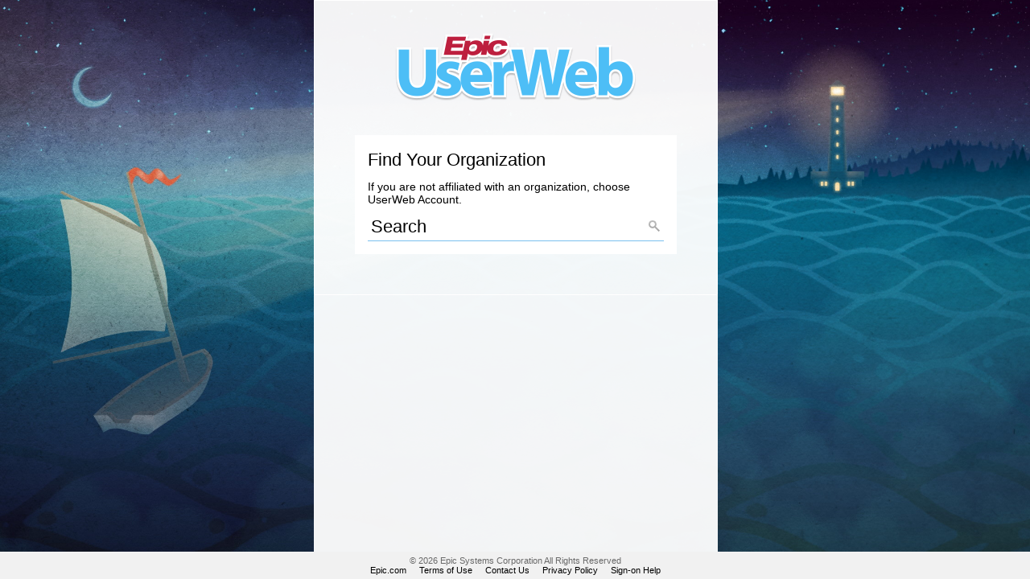

--- FILE ---
content_type: text/html; charset=utf-8
request_url: https://signin.epic.com/adfs/ls/?SAMLRequest=nZJPj9MwEMW%2FSuR76pB2FWK1lcpWiEoLVNvCgQua2OOtJf8JngmFb0%2Bagnbh0AMny8%2FzG795miVB8L3aDHyKj%2FhtQOLiR%2FCR1PSwEkOOKgE5UhECkmKtDpv3D6qeVarPiZNOXrxAbhNAhJldiqLYbVfia3fXLqzF%2BaIyrdVti12jbdvM7aJtmjm0jbH4CrvOgCg%2BY6aRXImx0YgTDbiLxBB5lKq6Lqu2rOfH6rVaVKq6%2ByKK7TiNi8ATdWLuSUlJ7im6OMPe6ZlOQYKxJD1JUWz%2BmLtPkYaA%2BYD5u9P46fHhGT%2Bfz88sudB7vIwtQzKDx1l%2F6uV0p%2BtZl6BpUg1aGDyX1Iti%2Fzu4Ny4aF59uZ9Zdi0i9Ox735f7j4SjWy0tvNWWQ1%2F9hLSCDAYZ%2FnC3ly77L6258GB3ttvvknf5ZvE05AN82fFGcKe1UqjhDJIeRx4C9T%2Bf7jMC4EpwHFHJ9%2FfLvDVz%2FAg%3D%3D&RelayState=https%3A%2F%2Fwww.epic.com%2Fsessions%2F
body_size: 463073
content:
 <!DOCTYPE html>
<html lang="en-US">
    <head>
        <meta http-equiv="X-UA-Compatible" content="IE=edge"/>
        <meta name="viewport" content="width=device-width, initial-scale=1.0, user-scalable=1"/>
        <meta http-equiv="content-type" content="text/html;charset=UTF-8" />
        <meta http-equiv="cache-control" content="no-cache,no-store"/>
        <meta http-equiv="pragma" content="no-cache"/>
        <meta http-equiv="expires" content="-1"/>
        <meta name='mswebdialog-title' content='Connecting to UserWeb Account'/>

        <title>Home Realm Discovery</title>
        <script type='text/javascript'>
//<![CDATA[
function HRDErrors(){this.invalidSuffix = 'We do not recognize this organizational account. Enter your organizational account again or contact your administrator for more information.';}
//]]>
</script>

<script type='text/javascript'>
//<![CDATA[
// Copyright (c) Microsoft Corporation.  All rights reserved.
function InputUtil(errTextElementID, errDisplayElementID) {

    if (!errTextElementID)  errTextElementID = 'errorText'; 
    if (!errDisplayElementID)  errDisplayElementID = 'error'; 

    this.hasFocus = false;
    this.errLabel = document.getElementById(errTextElementID);
    this.errDisplay = document.getElementById(errDisplayElementID);
};
InputUtil.prototype.canDisplayError = function () {
    return this.errLabel && this.errDisplay;
}
InputUtil.prototype.checkError = function () {
    if (!this.canDisplayError){
        throw new Error ('Error element not present');
    }
    if (this.errLabel && this.errLabel.innerHTML) {
        this.errDisplay.style.display = '';        
        var cause = this.errLabel.getAttribute('for');
        if (cause) {
            var causeNode = document.getElementById(cause);
            if (causeNode && causeNode.value) {
                causeNode.focus();
                this.hasFocus = true;
            }
        }
    }
    else {
        this.errDisplay.style.display = 'none';
    }
};
InputUtil.prototype.setInitialFocus = function (input) {
    if (this.hasFocus) return;
    var node = document.getElementById(input);
    if (node) {
        if ((/^\s*$/).test(node.value)) {
            node.focus();
            this.hasFocus = true;
        }
    }
};
InputUtil.prototype.setError = function (input, errorMsg) {
    if (!this.canDisplayError) {
        throw new Error('Error element not present');
    }
    input.focus();

    if (errorMsg) {
        this.errLabel.innerHTML = errorMsg;
    }
    this.errLabel.setAttribute('for', input.id);
    this.errDisplay.style.display = '';
};
InputUtil.makePlaceholder = function (input) {
    var ua = navigator.userAgent;

    if (ua != null && 
        (ua.match(/MSIE 9.0/) != null || 
         ua.match(/MSIE 8.0/) != null ||
         ua.match(/MSIE 7.0/) != null)) {
        var node = document.getElementById(input);
        if (node) {
            var placeholder = node.getAttribute("placeholder");
            if (placeholder != null && placeholder != '') {
                var label = document.createElement('input');
                label.type = "text";
                label.value = placeholder;
                label.readOnly = true;
                label.style.position = 'absolute';
                label.style.borderColor = 'transparent';
                label.className = node.className + ' hint';
                label.tabIndex = -1;
                label.onfocus = function () { this.nextSibling.focus(); };

                node.style.position = 'relative';
                node.parentNode.style.position = 'relative';
                node.parentNode.insertBefore(label, node);
                node.onkeyup = function () { InputUtil.showHint(this); };
                node.onblur = function () { InputUtil.showHint(this); };
                node.style.background = 'transparent';

                node.setAttribute("placeholder", "");
                InputUtil.showHint(node);
            }
        }
    }
};
InputUtil.focus = function (inputField) {
    var node = document.getElementById(inputField);
    if (node) node.focus();
};
InputUtil.hasClass = function(node, clsName) {
    return node.className.match(new RegExp('(\\s|^)' + clsName + '(\\s|$)'));
};
InputUtil.addClass = function(node, clsName) {
    if (!this.hasClass(node, clsName)) node.className += " " + clsName;
};
InputUtil.removeClass = function(node, clsName) {
    if (this.hasClass(node, clsName)) {
        var reg = new RegExp('(\\s|^)' + clsName + '(\\s|$)');
        node.className = node.className.replace(reg, ' ');
    }
};
InputUtil.showHint = function (node, gotFocus) {
    if (node.value && node.value != '') {
        node.previousSibling.style.display = 'none';
    }
    else {
        node.previousSibling.style.display = '';
    }
};
InputUtil.updatePlaceholder = function (input, placeholderText) {
    var node = document.getElementById(input);
    if (node) {
        var ua = navigator.userAgent;
        if (ua != null &&
            (ua.match(/MSIE 9.0/) != null ||
            ua.match(/MSIE 8.0/) != null ||
            ua.match(/MSIE 7.0/) != null)) {
            var label = node.previousSibling;
            if (label != null) {
                label.value = placeholderText;
            }
        }
        else {
            node.placeholder = placeholderText;
        }
    }
};

//]]>
</script>


        
        <link rel="stylesheet" type="text/css" href="/adfs/portal/css/style.css?id=DC410B6B8D84D5B4E3F22A7E632B31E25C57CD34EE7E62B3626FAFADC9AAB76B" /><style>.illustrationClass {background-image:url(/adfs/portal/illustration/illustration.jpg?id=963902E1EB32BF7A349D9EF83BFF0D1B457B6D7B8C0AE75B792898D801155003);}</style>

    </head>
    <body dir="ltr" class="body">
    <div id="noScript" style="position:static; width:100%; height:100%; z-index:100">
        <h1>JavaScript required</h1>
        <p>JavaScript is required. This web browser does not support JavaScript or JavaScript in this web browser is not enabled.</p>
        <p>To find out if your web browser supports JavaScript or to enable JavaScript, see web browser help.</p>
    </div>
    <script type="text/javascript" language="JavaScript">
         document.getElementById("noScript").style.display = "none";
    </script>
    <div id="fullPage">
        <div id="brandingWrapper" class="float">
            <div id="branding"></div>
        </div>
        <div id="contentWrapper" class="float">
            <div id="content">
                <div id="header">
                    <img class='logoImage' id='companyLogo' src='/adfs/portal/logo/logo.png?id=FDD6AF86718ACAAD2DA8DA80CFA51624404EF5B6FF0E7216E135122E79EB55A2' alt='UserWeb Account'/>
                </div>
                <main>
                    <div id="workArea">
                            <div id="hrdArea">
        <form id="hrd" method="post" autocomplete="off" novalidate="novalidate" action="/adfs/ls/?SAMLRequest=nZJPj9MwEMW%2FSuR76pB2FWK1lcpWiEoLVNvCgQua2OOtJf8JngmFb0%2Bagnbh0AMny8%2FzG795miVB8L3aDHyKj%2FhtQOLiR%2FCR1PSwEkOOKgE5UhECkmKtDpv3D6qeVarPiZNOXrxAbhNAhJldiqLYbVfia3fXLqzF%2BaIyrdVti12jbdvM7aJtmjm0jbH4CrvOgCg%2BY6aRXImx0YgTDbiLxBB5lKq6Lqu2rOfH6rVaVKq6%2ByKK7TiNi8ATdWLuSUlJ7im6OMPe6ZlOQYKxJD1JUWz%2BmLtPkYaA%2BYD5u9P46fHhGT%2Bfz88sudB7vIwtQzKDx1l%2F6uV0p%2BtZl6BpUg1aGDyX1Iti%2Fzu4Ny4aF59uZ9Zdi0i9Ox735f7j4SjWy0tvNWWQ1%2F9hLSCDAYZ%2FnC3ly77L6258GB3ttvvknf5ZvE05AN82fFGcKe1UqjhDJIeRx4C9T%2Bf7jMC4EpwHFHJ9%2FfLvDVz%2FAg%3D%3D&RelayState=https%3A%2F%2Fwww.epic.com%2Fsessions%2F&client-request-id=4cadd4e7-4e3a-4c68-c919-0040000000dc"> 
   
            <div id="bySelection">
                <div id="openingMessage" class="groupMargin">Sign in with one of these accounts</div> 
            
                <input id="hrdSelection" type="hidden" />
                <div class="idp" tabIndex="1" role="button" aria-label="Epic - ADFS" onKeyPress="if (event && (event.keyCode == 32 || event.keyCode == 13)) HRD.selection('https://adfs.epic.com/adfs/services/trust');" onclick="HRD.selection('https://adfs.epic.com/adfs/services/trust'); return false;"><img class="largeIcon float" src="/adfs/portal/images/idp/idp.png?id=3EADD3E829A20DF612C7A77960FF811E66E3EE6BAE2C33C9B20E7478BAC87548" alt="Epic - ADFS"/><div class="idpDescription float"><span class="largeTextNoWrap indentNonCollapsible">Epic - ADFS</span></div></div><div class="idp" tabIndex="2" role="button" aria-label="Northeast Georgia Health System" onKeyPress="if (event && (event.keyCode == 32 || event.keyCode == 13)) HRD.selection('http://adfs.nghs.com/adfs/services/trust');" onclick="HRD.selection('http://adfs.nghs.com/adfs/services/trust'); return false;"><img class="largeIcon float" src="/adfs/portal/images/idp/idp.png?id=3EADD3E829A20DF612C7A77960FF811E66E3EE6BAE2C33C9B20E7478BAC87548" alt="Northeast Georgia Health System"/><div class="idpDescription float"><span class="largeTextNoWrap indentNonCollapsible">Northeast Georgia Health System</span></div></div><div class="idp" tabIndex="3" role="button" aria-label="UPMC Central PA" onKeyPress="if (event && (event.keyCode == 32 || event.keyCode == 13)) HRD.selection('http://adfs.pinnaclehealth.org/adfs/services/trust');" onclick="HRD.selection('http://adfs.pinnaclehealth.org/adfs/services/trust'); return false;"><img class="largeIcon float" src="/adfs/portal/images/idp/idp.png?id=3EADD3E829A20DF612C7A77960FF811E66E3EE6BAE2C33C9B20E7478BAC87548" alt="UPMC Central PA"/><div class="idpDescription float"><span class="largeTextNoWrap indentNonCollapsible">UPMC Central PA</span></div></div><div class="idp" tabIndex="4" role="button" aria-label="Duke University Health System" onKeyPress="if (event && (event.keyCode == 32 || event.keyCode == 13)) HRD.selection('https://shib.oit.duke.edu/shibboleth-idp');" onclick="HRD.selection('https://shib.oit.duke.edu/shibboleth-idp'); return false;"><img class="largeIcon float" src="/adfs/portal/images/idp/idp.png?id=3EADD3E829A20DF612C7A77960FF811E66E3EE6BAE2C33C9B20E7478BAC87548" alt="Duke University Health System"/><div class="idpDescription float"><span class="largeTextNoWrap indentNonCollapsible">Duke University Health System</span></div></div><div class="idp" tabIndex="5" role="button" aria-label="ProHealth Care" onKeyPress="if (event && (event.keyCode == 32 || event.keyCode == 13)) HRD.selection('http://saml.phci.org/adfs/services/trust');" onclick="HRD.selection('http://saml.phci.org/adfs/services/trust'); return false;"><img class="largeIcon float" src="/adfs/portal/images/idp/idp.png?id=3EADD3E829A20DF612C7A77960FF811E66E3EE6BAE2C33C9B20E7478BAC87548" alt="ProHealth Care"/><div class="idpDescription float"><span class="largeTextNoWrap indentNonCollapsible">ProHealth Care</span></div></div><div class="idp" tabIndex="6" role="button" aria-label="Mayo Clinic" onKeyPress="if (event && (event.keyCode == 32 || event.keyCode == 13)) HRD.selection('http://login.mayo.edu/adfs/services/trust');" onclick="HRD.selection('http://login.mayo.edu/adfs/services/trust'); return false;"><img class="largeIcon float" src="/adfs/portal/images/idp/idp.png?id=3EADD3E829A20DF612C7A77960FF811E66E3EE6BAE2C33C9B20E7478BAC87548" alt="Mayo Clinic"/><div class="idpDescription float"><span class="largeTextNoWrap indentNonCollapsible">Mayo Clinic</span></div></div><div class="idp" tabIndex="7" role="button" aria-label="UC San Diego Health" onKeyPress="if (event && (event.keyCode == 32 || event.keyCode == 13)) HRD.selection('urn:mace:incommon:ucsd.edu');" onclick="HRD.selection('urn:mace:incommon:ucsd.edu'); return false;"><img class="largeIcon float" src="/adfs/portal/images/idp/idp.png?id=3EADD3E829A20DF612C7A77960FF811E66E3EE6BAE2C33C9B20E7478BAC87548" alt="UC San Diego Health"/><div class="idpDescription float"><span class="largeTextNoWrap indentNonCollapsible">UC San Diego Health</span></div></div><div class="idp" tabIndex="8" role="button" aria-label="Erlanger Health" onKeyPress="if (event && (event.keyCode == 32 || event.keyCode == 13)) HRD.selection('http://ehs.erlanger.org/adfs/services/trust');" onclick="HRD.selection('http://ehs.erlanger.org/adfs/services/trust'); return false;"><img class="largeIcon float" src="/adfs/portal/images/idp/idp.png?id=3EADD3E829A20DF612C7A77960FF811E66E3EE6BAE2C33C9B20E7478BAC87548" alt="Erlanger Health"/><div class="idpDescription float"><span class="largeTextNoWrap indentNonCollapsible">Erlanger Health</span></div></div><div class="idp" tabIndex="9" role="button" aria-label="Methodist Health System" onKeyPress="if (event && (event.keyCode == 32 || event.keyCode == 13)) HRD.selection('http://websfs.mhd.com/adfs/services/trust');" onclick="HRD.selection('http://websfs.mhd.com/adfs/services/trust'); return false;"><img class="largeIcon float" src="/adfs/portal/images/idp/idp.png?id=3EADD3E829A20DF612C7A77960FF811E66E3EE6BAE2C33C9B20E7478BAC87548" alt="Methodist Health System"/><div class="idpDescription float"><span class="largeTextNoWrap indentNonCollapsible">Methodist Health System</span></div></div><div class="idp" tabIndex="10" role="button" aria-label="Rush University System for Health" onKeyPress="if (event && (event.keyCode == 32 || event.keyCode == 13)) HRD.selection('http://sso.rush.edu/adfs/services/trust');" onclick="HRD.selection('http://sso.rush.edu/adfs/services/trust'); return false;"><img class="largeIcon float" src="/adfs/portal/images/idp/idp.png?id=3EADD3E829A20DF612C7A77960FF811E66E3EE6BAE2C33C9B20E7478BAC87548" alt="Rush University System for Health"/><div class="idpDescription float"><span class="largeTextNoWrap indentNonCollapsible">Rush University System for Health</span></div></div><div class="idp" tabIndex="11" role="button" aria-label="The Ohio State University Wexner Medical Center" onKeyPress="if (event && (event.keyCode == 32 || event.keyCode == 13)) HRD.selection('http://adfs3.osumc.edu/adfs/services/trust');" onclick="HRD.selection('http://adfs3.osumc.edu/adfs/services/trust'); return false;"><img class="largeIcon float" src="/adfs/portal/images/idp/idp.png?id=3EADD3E829A20DF612C7A77960FF811E66E3EE6BAE2C33C9B20E7478BAC87548" alt="The Ohio State University Wexner Medical Center"/><div class="idpDescription float"><span class="largeTextNoWrap indentNonCollapsible">The Ohio State University Wexner Medical Center</span></div></div><div class="idp" tabIndex="12" role="button" aria-label="Cincinnati Children&#39;s Hospital Medical Center" onKeyPress="if (event && (event.keyCode == 32 || event.keyCode == 13)) HRD.selection('http://adfs.cchmc.org/adfs/services/trust');" onclick="HRD.selection('http://adfs.cchmc.org/adfs/services/trust'); return false;"><img class="largeIcon float" src="/adfs/portal/images/idp/idp.png?id=3EADD3E829A20DF612C7A77960FF811E66E3EE6BAE2C33C9B20E7478BAC87548" alt="Cincinnati Children&#39;s Hospital Medical Center"/><div class="idpDescription float"><span class="largeTextNoWrap indentNonCollapsible">Cincinnati Children&#39;s Hospital Medical Center</span></div></div><div class="idp" tabIndex="13" role="button" aria-label="UW Medicine (WA)" onKeyPress="if (event && (event.keyCode == 32 || event.keyCode == 13)) HRD.selection('http://sso.uwmedicine.org/adfs/services/trust');" onclick="HRD.selection('http://sso.uwmedicine.org/adfs/services/trust'); return false;"><img class="largeIcon float" src="/adfs/portal/images/idp/idp.png?id=3EADD3E829A20DF612C7A77960FF811E66E3EE6BAE2C33C9B20E7478BAC87548" alt="UW Medicine (WA)"/><div class="idpDescription float"><span class="largeTextNoWrap indentNonCollapsible">UW Medicine (WA)</span></div></div><div class="idp" tabIndex="14" role="button" aria-label="Salem Health" onKeyPress="if (event && (event.keyCode == 32 || event.keyCode == 13)) HRD.selection('http://fs.salemhealth.org/adfs/services/trust');" onclick="HRD.selection('http://fs.salemhealth.org/adfs/services/trust'); return false;"><img class="largeIcon float" src="/adfs/portal/images/idp/idp.png?id=3EADD3E829A20DF612C7A77960FF811E66E3EE6BAE2C33C9B20E7478BAC87548" alt="Salem Health"/><div class="idpDescription float"><span class="largeTextNoWrap indentNonCollapsible">Salem Health</span></div></div><div class="idp" tabIndex="15" role="button" aria-label="Hartford HealthCare" onKeyPress="if (event && (event.keyCode == 32 || event.keyCode == 13)) HRD.selection('http://adfs.hhchealth.org/adfs/services/trust');" onclick="HRD.selection('http://adfs.hhchealth.org/adfs/services/trust'); return false;"><img class="largeIcon float" src="/adfs/portal/images/idp/idp.png?id=3EADD3E829A20DF612C7A77960FF811E66E3EE6BAE2C33C9B20E7478BAC87548" alt="Hartford HealthCare"/><div class="idpDescription float"><span class="largeTextNoWrap indentNonCollapsible">Hartford HealthCare</span></div></div><div class="idp" tabIndex="16" role="button" aria-label="Mercy Medical Center" onKeyPress="if (event && (event.keyCode == 32 || event.keyCode == 13)) HRD.selection('http://adfs.mercycare.org/adfs/services/trust');" onclick="HRD.selection('http://adfs.mercycare.org/adfs/services/trust'); return false;"><img class="largeIcon float" src="/adfs/portal/images/idp/idp.png?id=3EADD3E829A20DF612C7A77960FF811E66E3EE6BAE2C33C9B20E7478BAC87548" alt="Mercy Medical Center"/><div class="idpDescription float"><span class="largeTextNoWrap indentNonCollapsible">Mercy Medical Center</span></div></div><div class="idp" tabIndex="17" role="button" aria-label="Grady Health System" onKeyPress="if (event && (event.keyCode == 32 || event.keyCode == 13)) HRD.selection('http://GFAD.GMH.EDU/adfs/services/trust');" onclick="HRD.selection('http://GFAD.GMH.EDU/adfs/services/trust'); return false;"><img class="largeIcon float" src="/adfs/portal/images/idp/idp.png?id=3EADD3E829A20DF612C7A77960FF811E66E3EE6BAE2C33C9B20E7478BAC87548" alt="Grady Health System"/><div class="idpDescription float"><span class="largeTextNoWrap indentNonCollapsible">Grady Health System</span></div></div><div class="idp" tabIndex="18" role="button" aria-label="Hennepin County Medical Center" onKeyPress="if (event && (event.keyCode == 32 || event.keyCode == 13)) HRD.selection('http://adfs.hcmed.org/adfs/services/trust');" onclick="HRD.selection('http://adfs.hcmed.org/adfs/services/trust'); return false;"><img class="largeIcon float" src="/adfs/portal/images/idp/idp.png?id=3EADD3E829A20DF612C7A77960FF811E66E3EE6BAE2C33C9B20E7478BAC87548" alt="Hennepin County Medical Center"/><div class="idpDescription float"><span class="largeTextNoWrap indentNonCollapsible">Hennepin County Medical Center</span></div></div><div class="idp" tabIndex="19" role="button" aria-label="Owensboro Health Regional Hospital" onKeyPress="if (event && (event.keyCode == 32 || event.keyCode == 13)) HRD.selection('http://login.owensborohealth.org/adfs/services/trust');" onclick="HRD.selection('http://login.owensborohealth.org/adfs/services/trust'); return false;"><img class="largeIcon float" src="/adfs/portal/images/idp/idp.png?id=3EADD3E829A20DF612C7A77960FF811E66E3EE6BAE2C33C9B20E7478BAC87548" alt="Owensboro Health Regional Hospital"/><div class="idpDescription float"><span class="largeTextNoWrap indentNonCollapsible">Owensboro Health Regional Hospital</span></div></div><div class="idp" tabIndex="20" role="button" aria-label="Covenant HealthCare" onKeyPress="if (event && (event.keyCode == 32 || event.keyCode == 13)) HRD.selection('http://adfs.chs-mi.com/adfs/services/trust');" onclick="HRD.selection('http://adfs.chs-mi.com/adfs/services/trust'); return false;"><img class="largeIcon float" src="/adfs/portal/images/idp/idp.png?id=3EADD3E829A20DF612C7A77960FF811E66E3EE6BAE2C33C9B20E7478BAC87548" alt="Covenant HealthCare"/><div class="idpDescription float"><span class="largeTextNoWrap indentNonCollapsible">Covenant HealthCare</span></div></div><div class="idp" tabIndex="21" role="button" aria-label="Cook Children&#39;s Healthcare System" onKeyPress="if (event && (event.keyCode == 32 || event.keyCode == 13)) HRD.selection('http://adfs.cookchildrens.org/adfs/services/trust');" onclick="HRD.selection('http://adfs.cookchildrens.org/adfs/services/trust'); return false;"><img class="largeIcon float" src="/adfs/portal/images/idp/idp.png?id=3EADD3E829A20DF612C7A77960FF811E66E3EE6BAE2C33C9B20E7478BAC87548" alt="Cook Children&#39;s Healthcare System"/><div class="idpDescription float"><span class="largeTextNoWrap indentNonCollapsible">Cook Children&#39;s Healthcare System</span></div></div><div class="idp" tabIndex="22" role="button" aria-label="SGMC Health" onKeyPress="if (event && (event.keyCode == 32 || event.keyCode == 13)) HRD.selection('https://sts.windows.net/90cc13a5-f204-4538-be2d-7055be683ef1/');" onclick="HRD.selection('https://sts.windows.net/90cc13a5-f204-4538-be2d-7055be683ef1/'); return false;"><img class="largeIcon float" src="/adfs/portal/images/idp/idp.png?id=3EADD3E829A20DF612C7A77960FF811E66E3EE6BAE2C33C9B20E7478BAC87548" alt="SGMC Health"/><div class="idpDescription float"><span class="largeTextNoWrap indentNonCollapsible">SGMC Health</span></div></div><div class="idp" tabIndex="23" role="button" aria-label="University of Florida &amp; Shands" onKeyPress="if (event && (event.keyCode == 32 || event.keyCode == 13)) HRD.selection('http://sts.jax.ufl.edu/adfs/services/trust');" onclick="HRD.selection('http://sts.jax.ufl.edu/adfs/services/trust'); return false;"><img class="largeIcon float" src="/adfs/portal/images/idp/idp.png?id=3EADD3E829A20DF612C7A77960FF811E66E3EE6BAE2C33C9B20E7478BAC87548" alt="University of Florida &amp; Shands"/><div class="idpDescription float"><span class="largeTextNoWrap indentNonCollapsible">University of Florida &amp; Shands</span></div></div><div class="idp" tabIndex="24" role="button" aria-label="Denmark Region Hovedstaden" onKeyPress="if (event && (event.keyCode == 32 || event.keyCode == 13)) HRD.selection('http://fs.regionh.dk/adfs/services/trust');" onclick="HRD.selection('http://fs.regionh.dk/adfs/services/trust'); return false;"><img class="largeIcon float" src="/adfs/portal/images/idp/idp.png?id=3EADD3E829A20DF612C7A77960FF811E66E3EE6BAE2C33C9B20E7478BAC87548" alt="Denmark Region Hovedstaden"/><div class="idpDescription float"><span class="largeTextNoWrap indentNonCollapsible">Denmark Region Hovedstaden</span></div></div><div class="idp" tabIndex="25" role="button" aria-label="Bronson Healthcare Group" onKeyPress="if (event && (event.keyCode == 32 || event.keyCode == 13)) HRD.selection('http://adfs.bronsonhg.org/adfs/services/trust');" onclick="HRD.selection('http://adfs.bronsonhg.org/adfs/services/trust'); return false;"><img class="largeIcon float" src="/adfs/portal/images/idp/idp.png?id=3EADD3E829A20DF612C7A77960FF811E66E3EE6BAE2C33C9B20E7478BAC87548" alt="Bronson Healthcare Group"/><div class="idpDescription float"><span class="largeTextNoWrap indentNonCollapsible">Bronson Healthcare Group</span></div></div><div class="idp" tabIndex="26" role="button" aria-label="Denmark Region Sjaelland" onKeyPress="if (event && (event.keyCode == 32 || event.keyCode == 13)) HRD.selection('http://adfs.regionsjaelland.dk/adfs/services/trust');" onclick="HRD.selection('http://adfs.regionsjaelland.dk/adfs/services/trust'); return false;"><img class="largeIcon float" src="/adfs/portal/images/idp/idp.png?id=3EADD3E829A20DF612C7A77960FF811E66E3EE6BAE2C33C9B20E7478BAC87548" alt="Denmark Region Sjaelland"/><div class="idpDescription float"><span class="largeTextNoWrap indentNonCollapsible">Denmark Region Sjaelland</span></div></div><div class="idp" tabIndex="27" role="button" aria-label="Amphia Ziekenhuis" onKeyPress="if (event && (event.keyCode == 32 || event.keyCode == 13)) HRD.selection('http://fs.amphia.nl/adfs/services/trust');" onclick="HRD.selection('http://fs.amphia.nl/adfs/services/trust'); return false;"><img class="largeIcon float" src="/adfs/portal/images/idp/idp.png?id=3EADD3E829A20DF612C7A77960FF811E66E3EE6BAE2C33C9B20E7478BAC87548" alt="Amphia Ziekenhuis"/><div class="idpDescription float"><span class="largeTextNoWrap indentNonCollapsible">Amphia Ziekenhuis</span></div></div><div class="idp" tabIndex="28" role="button" aria-label="Kettering Health" onKeyPress="if (event && (event.keyCode == 32 || event.keyCode == 13)) HRD.selection('http://federation.ketthealth.com/adfs/services/trust');" onclick="HRD.selection('http://federation.ketthealth.com/adfs/services/trust'); return false;"><img class="largeIcon float" src="/adfs/portal/images/idp/idp.png?id=3EADD3E829A20DF612C7A77960FF811E66E3EE6BAE2C33C9B20E7478BAC87548" alt="Kettering Health"/><div class="idpDescription float"><span class="largeTextNoWrap indentNonCollapsible">Kettering Health</span></div></div><div class="idp" tabIndex="29" role="button" aria-label="Hurley Medical Center" onKeyPress="if (event && (event.keyCode == 32 || event.keyCode == 13)) HRD.selection('http://adfs.hurleymc.com/adfs/services/trust');" onclick="HRD.selection('http://adfs.hurleymc.com/adfs/services/trust'); return false;"><img class="largeIcon float" src="/adfs/portal/images/idp/idp.png?id=3EADD3E829A20DF612C7A77960FF811E66E3EE6BAE2C33C9B20E7478BAC87548" alt="Hurley Medical Center"/><div class="idpDescription float"><span class="largeTextNoWrap indentNonCollapsible">Hurley Medical Center</span></div></div><div class="idp" tabIndex="30" role="button" aria-label="Cooper University Health Care" onKeyPress="if (event && (event.keyCode == 32 || event.keyCode == 13)) HRD.selection('http://adfs.cooperhealth.edu/adfs/services/trust');" onclick="HRD.selection('http://adfs.cooperhealth.edu/adfs/services/trust'); return false;"><img class="largeIcon float" src="/adfs/portal/images/idp/idp.png?id=3EADD3E829A20DF612C7A77960FF811E66E3EE6BAE2C33C9B20E7478BAC87548" alt="Cooper University Health Care"/><div class="idpDescription float"><span class="largeTextNoWrap indentNonCollapsible">Cooper University Health Care</span></div></div><div class="idp" tabIndex="31" role="button" aria-label="Geisinger Health System" onKeyPress="if (event && (event.keyCode == 32 || event.keyCode == 13)) HRD.selection('urn:idp:geisingerlogin');" onclick="HRD.selection('urn:idp:geisingerlogin'); return false;"><img class="largeIcon float" src="/adfs/portal/images/idp/idp.png?id=3EADD3E829A20DF612C7A77960FF811E66E3EE6BAE2C33C9B20E7478BAC87548" alt="Geisinger Health System"/><div class="idpDescription float"><span class="largeTextNoWrap indentNonCollapsible">Geisinger Health System</span></div></div><div class="idp" tabIndex="32" role="button" aria-label="Nebraska Medicine" onKeyPress="if (event && (event.keyCode == 32 || event.keyCode == 13)) HRD.selection('http://adfs.unmc.edu/adfs/services/trust');" onclick="HRD.selection('http://adfs.unmc.edu/adfs/services/trust'); return false;"><img class="largeIcon float" src="/adfs/portal/images/idp/idp.png?id=3EADD3E829A20DF612C7A77960FF811E66E3EE6BAE2C33C9B20E7478BAC87548" alt="Nebraska Medicine"/><div class="idpDescription float"><span class="largeTextNoWrap indentNonCollapsible">Nebraska Medicine</span></div></div><div class="idp" tabIndex="33" role="button" aria-label="Cleveland Clinic Abu Dhabi" onKeyPress="if (event && (event.keyCode == 32 || event.keyCode == 13)) HRD.selection('http://adfs.clevelandclinicabudhabi.ae/adfs/services/trust');" onclick="HRD.selection('http://adfs.clevelandclinicabudhabi.ae/adfs/services/trust'); return false;"><img class="largeIcon float" src="/adfs/portal/images/idp/idp.png?id=3EADD3E829A20DF612C7A77960FF811E66E3EE6BAE2C33C9B20E7478BAC87548" alt="Cleveland Clinic Abu Dhabi"/><div class="idpDescription float"><span class="largeTextNoWrap indentNonCollapsible">Cleveland Clinic Abu Dhabi</span></div></div><div class="idp" tabIndex="34" role="button" aria-label="Medical University of South Carolina" onKeyPress="if (event && (event.keyCode == 32 || event.keyCode == 13)) HRD.selection('http://adfs.musc.edu/adfs/services/trust');" onclick="HRD.selection('http://adfs.musc.edu/adfs/services/trust'); return false;"><img class="largeIcon float" src="/adfs/portal/images/idp/idp.png?id=3EADD3E829A20DF612C7A77960FF811E66E3EE6BAE2C33C9B20E7478BAC87548" alt="Medical University of South Carolina"/><div class="idpDescription float"><span class="largeTextNoWrap indentNonCollapsible">Medical University of South Carolina</span></div></div><div class="idp" tabIndex="35" role="button" aria-label="Montage Health" onKeyPress="if (event && (event.keyCode == 32 || event.keyCode == 13)) HRD.selection('https://sts.windows.net/1d47e92d-507a-42e9-8461-16fe205179ab/');" onclick="HRD.selection('https://sts.windows.net/1d47e92d-507a-42e9-8461-16fe205179ab/'); return false;"><img class="largeIcon float" src="/adfs/portal/images/idp/idp.png?id=3EADD3E829A20DF612C7A77960FF811E66E3EE6BAE2C33C9B20E7478BAC87548" alt="Montage Health"/><div class="idpDescription float"><span class="largeTextNoWrap indentNonCollapsible">Montage Health</span></div></div><div class="idp" tabIndex="36" role="button" aria-label="Ardent" onKeyPress="if (event && (event.keyCode == 32 || event.keyCode == 13)) HRD.selection('https://sts.windows.net/2af1e188-8999-4315-9984-5b618144f0ba/');" onclick="HRD.selection('https://sts.windows.net/2af1e188-8999-4315-9984-5b618144f0ba/'); return false;"><img class="largeIcon float" src="/adfs/portal/images/idp/idp.png?id=3EADD3E829A20DF612C7A77960FF811E66E3EE6BAE2C33C9B20E7478BAC87548" alt="Ardent"/><div class="idpDescription float"><span class="largeTextNoWrap indentNonCollapsible">Ardent</span></div></div><div class="idp" tabIndex="37" role="button" aria-label="Oregon Health &amp; Science University" onKeyPress="if (event && (event.keyCode == 32 || event.keyCode == 13)) HRD.selection('https://idp.ohsu.edu/idp/shibboleth');" onclick="HRD.selection('https://idp.ohsu.edu/idp/shibboleth'); return false;"><img class="largeIcon float" src="/adfs/portal/images/idp/idp.png?id=3EADD3E829A20DF612C7A77960FF811E66E3EE6BAE2C33C9B20E7478BAC87548" alt="Oregon Health &amp; Science University"/><div class="idpDescription float"><span class="largeTextNoWrap indentNonCollapsible">Oregon Health &amp; Science University</span></div></div><div class="idp" tabIndex="38" role="button" aria-label="University of Vermont Health" onKeyPress="if (event && (event.keyCode == 32 || event.keyCode == 13)) HRD.selection('https://sts.windows.net/5fc09f37-dc5a-4893-95c0-ae3bb5ef18df/');" onclick="HRD.selection('https://sts.windows.net/5fc09f37-dc5a-4893-95c0-ae3bb5ef18df/'); return false;"><img class="largeIcon float" src="/adfs/portal/images/idp/idp.png?id=3EADD3E829A20DF612C7A77960FF811E66E3EE6BAE2C33C9B20E7478BAC87548" alt="University of Vermont Health"/><div class="idpDescription float"><span class="largeTextNoWrap indentNonCollapsible">University of Vermont Health</span></div></div><div class="idp" tabIndex="39" role="button" aria-label="Lee Health" onKeyPress="if (event && (event.keyCode == 32 || event.keyCode == 13)) HRD.selection('http://adfs.leehealth.org/adfs/services/trust');" onclick="HRD.selection('http://adfs.leehealth.org/adfs/services/trust'); return false;"><img class="largeIcon float" src="/adfs/portal/images/idp/idp.png?id=3EADD3E829A20DF612C7A77960FF811E66E3EE6BAE2C33C9B20E7478BAC87548" alt="Lee Health"/><div class="idpDescription float"><span class="largeTextNoWrap indentNonCollapsible">Lee Health</span></div></div><div class="idp" tabIndex="40" role="button" aria-label="Epic Employees" onKeyPress="if (event && (event.keyCode == 32 || event.keyCode == 13)) HRD.selection('https://sts.windows.net/d8d598e0-2fb2-4605-8514-1967b50e2bd6/');" onclick="HRD.selection('https://sts.windows.net/d8d598e0-2fb2-4605-8514-1967b50e2bd6/'); return false;"><img class="largeIcon float" src="/adfs/portal/images/idp/idp.png?id=3EADD3E829A20DF612C7A77960FF811E66E3EE6BAE2C33C9B20E7478BAC87548" alt="Epic Employees"/><div class="idpDescription float"><span class="largeTextNoWrap indentNonCollapsible">Epic Employees</span></div></div><div class="idp" tabIndex="41" role="button" aria-label="Genesis Healthcare System" onKeyPress="if (event && (event.keyCode == 32 || event.keyCode == 13)) HRD.selection('http://adfs.genesishcs.org/adfs/services/trust');" onclick="HRD.selection('http://adfs.genesishcs.org/adfs/services/trust'); return false;"><img class="largeIcon float" src="/adfs/portal/images/idp/idp.png?id=3EADD3E829A20DF612C7A77960FF811E66E3EE6BAE2C33C9B20E7478BAC87548" alt="Genesis Healthcare System"/><div class="idpDescription float"><span class="largeTextNoWrap indentNonCollapsible">Genesis Healthcare System</span></div></div><div class="idp" tabIndex="42" role="button" aria-label="UTHealth Houston" onKeyPress="if (event && (event.keyCode == 32 || event.keyCode == 13)) HRD.selection('http://uthadfs.uth.edu/adfs/services/trust');" onclick="HRD.selection('http://uthadfs.uth.edu/adfs/services/trust'); return false;"><img class="largeIcon float" src="/adfs/portal/images/idp/idp.png?id=3EADD3E829A20DF612C7A77960FF811E66E3EE6BAE2C33C9B20E7478BAC87548" alt="UTHealth Houston"/><div class="idpDescription float"><span class="largeTextNoWrap indentNonCollapsible">UTHealth Houston</span></div></div><div class="idp" tabIndex="43" role="button" aria-label="Ascension Illinois" onKeyPress="if (event && (event.keyCode == 32 || event.keyCode == 13)) HRD.selection('http://federation.amita.amitahealth.org/adfs/services/trust');" onclick="HRD.selection('http://federation.amita.amitahealth.org/adfs/services/trust'); return false;"><img class="largeIcon float" src="/adfs/portal/images/idp/idp.png?id=3EADD3E829A20DF612C7A77960FF811E66E3EE6BAE2C33C9B20E7478BAC87548" alt="Ascension Illinois"/><div class="idpDescription float"><span class="largeTextNoWrap indentNonCollapsible">Ascension Illinois</span></div></div><div class="idp" tabIndex="44" role="button" aria-label="Providence" onKeyPress="if (event && (event.keyCode == 32 || event.keyCode == 13)) HRD.selection('https://sts.windows.net/2e319086-9a26-46a3-865f-615bed576786/');" onclick="HRD.selection('https://sts.windows.net/2e319086-9a26-46a3-865f-615bed576786/'); return false;"><img class="largeIcon float" src="/adfs/portal/images/idp/idp.png?id=3EADD3E829A20DF612C7A77960FF811E66E3EE6BAE2C33C9B20E7478BAC87548" alt="Providence"/><div class="idpDescription float"><span class="largeTextNoWrap indentNonCollapsible">Providence</span></div></div><div class="idp" tabIndex="45" role="button" aria-label="Carilion Clinic" onKeyPress="if (event && (event.keyCode == 32 || event.keyCode == 13)) HRD.selection('http://fs.carilionclinic.org/adfs/services/trust');" onclick="HRD.selection('http://fs.carilionclinic.org/adfs/services/trust'); return false;"><img class="largeIcon float" src="/adfs/portal/images/idp/idp.png?id=3EADD3E829A20DF612C7A77960FF811E66E3EE6BAE2C33C9B20E7478BAC87548" alt="Carilion Clinic"/><div class="idpDescription float"><span class="largeTextNoWrap indentNonCollapsible">Carilion Clinic</span></div></div><div class="idp" tabIndex="46" role="button" aria-label="CommonSpirit Mountain Region" onKeyPress="if (event && (event.keyCode == 32 || event.keyCode == 13)) HRD.selection('http://sts.centura.org/adfs/services/trust');" onclick="HRD.selection('http://sts.centura.org/adfs/services/trust'); return false;"><img class="largeIcon float" src="/adfs/portal/images/idp/idp.png?id=3EADD3E829A20DF612C7A77960FF811E66E3EE6BAE2C33C9B20E7478BAC87548" alt="CommonSpirit Mountain Region"/><div class="idpDescription float"><span class="largeTextNoWrap indentNonCollapsible">CommonSpirit Mountain Region</span></div></div><div class="idp" tabIndex="47" role="button" aria-label="Cheyenne Regional Medical Center" onKeyPress="if (event && (event.keyCode == 32 || event.keyCode == 13)) HRD.selection('http://adfs.crmcwy.org/adfs/services/trust');" onclick="HRD.selection('http://adfs.crmcwy.org/adfs/services/trust'); return false;"><img class="largeIcon float" src="/adfs/portal/images/idp/idp.png?id=3EADD3E829A20DF612C7A77960FF811E66E3EE6BAE2C33C9B20E7478BAC87548" alt="Cheyenne Regional Medical Center"/><div class="idpDescription float"><span class="largeTextNoWrap indentNonCollapsible">Cheyenne Regional Medical Center</span></div></div><div class="idp" tabIndex="48" role="button" aria-label="Cliniques universitaires Saint-Luc" onKeyPress="if (event && (event.keyCode == 32 || event.keyCode == 13)) HRD.selection('http://fs.saintluc.be/adfs/services/trust');" onclick="HRD.selection('http://fs.saintluc.be/adfs/services/trust'); return false;"><img class="largeIcon float" src="/adfs/portal/images/idp/idp.png?id=3EADD3E829A20DF612C7A77960FF811E66E3EE6BAE2C33C9B20E7478BAC87548" alt="Cliniques universitaires Saint-Luc"/><div class="idpDescription float"><span class="largeTextNoWrap indentNonCollapsible">Cliniques universitaires Saint-Luc</span></div></div><div class="idp" tabIndex="49" role="button" aria-label="Deaconess Health System" onKeyPress="if (event && (event.keyCode == 32 || event.keyCode == 13)) HRD.selection('http://adfs.deaconess.com/adfs/services/trust');" onclick="HRD.selection('http://adfs.deaconess.com/adfs/services/trust'); return false;"><img class="largeIcon float" src="/adfs/portal/images/idp/idp.png?id=3EADD3E829A20DF612C7A77960FF811E66E3EE6BAE2C33C9B20E7478BAC87548" alt="Deaconess Health System"/><div class="idpDescription float"><span class="largeTextNoWrap indentNonCollapsible">Deaconess Health System</span></div></div><div class="idp" tabIndex="50" role="button" aria-label="Riverside Medical Center" onKeyPress="if (event && (event.keyCode == 32 || event.keyCode == 13)) HRD.selection('http://rhcfs.RIVERSIDEHEALTHCARE.NET/adfs/services/trust');" onclick="HRD.selection('http://rhcfs.RIVERSIDEHEALTHCARE.NET/adfs/services/trust'); return false;"><img class="largeIcon float" src="/adfs/portal/images/idp/idp.png?id=3EADD3E829A20DF612C7A77960FF811E66E3EE6BAE2C33C9B20E7478BAC87548" alt="Riverside Medical Center"/><div class="idpDescription float"><span class="largeTextNoWrap indentNonCollapsible">Riverside Medical Center</span></div></div><div class="idp" tabIndex="51" role="button" aria-label="Seattle Children&#39;s Hospital" onKeyPress="if (event && (event.keyCode == 32 || event.keyCode == 13)) HRD.selection('http://www.okta.com/exkcqu2w34er6XPWe0x7');" onclick="HRD.selection('http://www.okta.com/exkcqu2w34er6XPWe0x7'); return false;"><img class="largeIcon float" src="/adfs/portal/images/idp/idp.png?id=3EADD3E829A20DF612C7A77960FF811E66E3EE6BAE2C33C9B20E7478BAC87548" alt="Seattle Children&#39;s Hospital"/><div class="idpDescription float"><span class="largeTextNoWrap indentNonCollapsible">Seattle Children&#39;s Hospital</span></div></div><div class="idp" tabIndex="52" role="button" aria-label="The Vancouver Clinic" onKeyPress="if (event && (event.keyCode == 32 || event.keyCode == 13)) HRD.selection('http://adfs.tvc.org/adfs/services/trust');" onclick="HRD.selection('http://adfs.tvc.org/adfs/services/trust'); return false;"><img class="largeIcon float" src="/adfs/portal/images/idp/idp.png?id=3EADD3E829A20DF612C7A77960FF811E66E3EE6BAE2C33C9B20E7478BAC87548" alt="The Vancouver Clinic"/><div class="idpDescription float"><span class="largeTextNoWrap indentNonCollapsible">The Vancouver Clinic</span></div></div><div class="idp" tabIndex="53" role="button" aria-label="UNC Health Care System" onKeyPress="if (event && (event.keyCode == 32 || event.keyCode == 13)) HRD.selection('fed.unch.unc.edu.wsfed');" onclick="HRD.selection('fed.unch.unc.edu.wsfed'); return false;"><img class="largeIcon float" src="/adfs/portal/images/idp/idp.png?id=3EADD3E829A20DF612C7A77960FF811E66E3EE6BAE2C33C9B20E7478BAC87548" alt="UNC Health Care System"/><div class="idpDescription float"><span class="largeTextNoWrap indentNonCollapsible">UNC Health Care System</span></div></div><div class="idp" tabIndex="54" role="button" aria-label="University of Iowa Health Care" onKeyPress="if (event && (event.keyCode == 32 || event.keyCode == 13)) HRD.selection('http://sts.healthcare.uiowa.edu/adfs/services/trust');" onclick="HRD.selection('http://sts.healthcare.uiowa.edu/adfs/services/trust'); return false;"><img class="largeIcon float" src="/adfs/portal/images/idp/idp.png?id=3EADD3E829A20DF612C7A77960FF811E66E3EE6BAE2C33C9B20E7478BAC87548" alt="University of Iowa Health Care"/><div class="idpDescription float"><span class="largeTextNoWrap indentNonCollapsible">University of Iowa Health Care</span></div></div><div class="idp" tabIndex="55" role="button" aria-label="University of Texas Medical Branch" onKeyPress="if (event && (event.keyCode == 32 || event.keyCode == 13)) HRD.selection('https://idp.utmb.edu/idp/shibboleth');" onclick="HRD.selection('https://idp.utmb.edu/idp/shibboleth'); return false;"><img class="largeIcon float" src="/adfs/portal/images/idp/idp.png?id=3EADD3E829A20DF612C7A77960FF811E66E3EE6BAE2C33C9B20E7478BAC87548" alt="University of Texas Medical Branch"/><div class="idpDescription float"><span class="largeTextNoWrap indentNonCollapsible">University of Texas Medical Branch</span></div></div><div class="idp" tabIndex="56" role="button" aria-label="Memorial Sloan-Kettering Cancer Center" onKeyPress="if (event && (event.keyCode == 32 || event.keyCode == 13)) HRD.selection('http://login.mskcc.org/adfs/services/trust');" onclick="HRD.selection('http://login.mskcc.org/adfs/services/trust'); return false;"><img class="largeIcon float" src="/adfs/portal/images/idp/idp.png?id=3EADD3E829A20DF612C7A77960FF811E66E3EE6BAE2C33C9B20E7478BAC87548" alt="Memorial Sloan-Kettering Cancer Center"/><div class="idpDescription float"><span class="largeTextNoWrap indentNonCollapsible">Memorial Sloan-Kettering Cancer Center</span></div></div><div class="idp" tabIndex="57" role="button" aria-label="MemorialCare Health System" onKeyPress="if (event && (event.keyCode == 32 || event.keyCode == 13)) HRD.selection('http://sts.memorialcare.org/adfs/services/trust');" onclick="HRD.selection('http://sts.memorialcare.org/adfs/services/trust'); return false;"><img class="largeIcon float" src="/adfs/portal/images/idp/idp.png?id=3EADD3E829A20DF612C7A77960FF811E66E3EE6BAE2C33C9B20E7478BAC87548" alt="MemorialCare Health System"/><div class="idpDescription float"><span class="largeTextNoWrap indentNonCollapsible">MemorialCare Health System</span></div></div><div class="idp" tabIndex="58" role="button" aria-label="Select Medical" onKeyPress="if (event && (event.keyCode == 32 || event.keyCode == 13)) HRD.selection('http://fs.selectmedical.com/adfs/services/trust');" onclick="HRD.selection('http://fs.selectmedical.com/adfs/services/trust'); return false;"><img class="largeIcon float" src="/adfs/portal/images/idp/idp.png?id=3EADD3E829A20DF612C7A77960FF811E66E3EE6BAE2C33C9B20E7478BAC87548" alt="Select Medical"/><div class="idpDescription float"><span class="largeTextNoWrap indentNonCollapsible">Select Medical</span></div></div><div class="idp" tabIndex="59" role="button" aria-label="The Brooklyn Hospital Center" onKeyPress="if (event && (event.keyCode == 32 || event.keyCode == 13)) HRD.selection('http://adfs.tbh.org/adfs/services/trust');" onclick="HRD.selection('http://adfs.tbh.org/adfs/services/trust'); return false;"><img class="largeIcon float" src="/adfs/portal/images/idp/idp.png?id=3EADD3E829A20DF612C7A77960FF811E66E3EE6BAE2C33C9B20E7478BAC87548" alt="The Brooklyn Hospital Center"/><div class="idpDescription float"><span class="largeTextNoWrap indentNonCollapsible">The Brooklyn Hospital Center</span></div></div><div class="idp" tabIndex="60" role="button" aria-label="Cedars-Sinai Health System" onKeyPress="if (event && (event.keyCode == 32 || event.keyCode == 13)) HRD.selection('http://www.okta.com/exk1jamibljjAXdMP2p7');" onclick="HRD.selection('http://www.okta.com/exk1jamibljjAXdMP2p7'); return false;"><img class="largeIcon float" src="/adfs/portal/images/idp/idp.png?id=3EADD3E829A20DF612C7A77960FF811E66E3EE6BAE2C33C9B20E7478BAC87548" alt="Cedars-Sinai Health System"/><div class="idpDescription float"><span class="largeTextNoWrap indentNonCollapsible">Cedars-Sinai Health System</span></div></div><div class="idp" tabIndex="61" role="button" aria-label="Children&#39;s Hospital Colorado" onKeyPress="if (event && (event.keyCode == 32 || event.keyCode == 13)) HRD.selection('http://fedauth.childrenscolorado.org/adfs/services/trust');" onclick="HRD.selection('http://fedauth.childrenscolorado.org/adfs/services/trust'); return false;"><img class="largeIcon float" src="/adfs/portal/images/idp/idp.png?id=3EADD3E829A20DF612C7A77960FF811E66E3EE6BAE2C33C9B20E7478BAC87548" alt="Children&#39;s Hospital Colorado"/><div class="idpDescription float"><span class="largeTextNoWrap indentNonCollapsible">Children&#39;s Hospital Colorado</span></div></div><div class="idp" tabIndex="62" role="button" aria-label="Dartmouth Health" onKeyPress="if (event && (event.keyCode == 32 || event.keyCode == 13)) HRD.selection('https://idp.hitchcock.org');" onclick="HRD.selection('https://idp.hitchcock.org'); return false;"><img class="largeIcon float" src="/adfs/portal/images/idp/idp.png?id=3EADD3E829A20DF612C7A77960FF811E66E3EE6BAE2C33C9B20E7478BAC87548" alt="Dartmouth Health"/><div class="idpDescription float"><span class="largeTextNoWrap indentNonCollapsible">Dartmouth Health</span></div></div><div class="idp" tabIndex="63" role="button" aria-label="Epic Earth" onKeyPress="if (event && (event.keyCode == 32 || event.keyCode == 13)) HRD.selection('https://www.epicearth.com/SSO/Redirect');" onclick="HRD.selection('https://www.epicearth.com/SSO/Redirect'); return false;"><img class="largeIcon float" src="/adfs/portal/images/idp/idp.png?id=3EADD3E829A20DF612C7A77960FF811E66E3EE6BAE2C33C9B20E7478BAC87548" alt="Epic Earth"/><div class="idpDescription float"><span class="largeTextNoWrap indentNonCollapsible">Epic Earth</span></div></div><div class="idp" tabIndex="64" role="button" aria-label="FirstHealth of the Carolinas" onKeyPress="if (event && (event.keyCode == 32 || event.keyCode == 13)) HRD.selection('https://sts.windows.net/6953ca46-b394-4f41-aabb-dab513c2fca2/');" onclick="HRD.selection('https://sts.windows.net/6953ca46-b394-4f41-aabb-dab513c2fca2/'); return false;"><img class="largeIcon float" src="/adfs/portal/images/idp/idp.png?id=3EADD3E829A20DF612C7A77960FF811E66E3EE6BAE2C33C9B20E7478BAC87548" alt="FirstHealth of the Carolinas"/><div class="idpDescription float"><span class="largeTextNoWrap indentNonCollapsible">FirstHealth of the Carolinas</span></div></div><div class="idp" tabIndex="65" role="button" aria-label="HCA" onKeyPress="if (event && (event.keyCode == 32 || event.keyCode == 13)) HRD.selection('https://pf.idf.medcity.net');" onclick="HRD.selection('https://pf.idf.medcity.net'); return false;"><img class="largeIcon float" src="/adfs/portal/images/idp/idp.png?id=3EADD3E829A20DF612C7A77960FF811E66E3EE6BAE2C33C9B20E7478BAC87548" alt="HCA"/><div class="idpDescription float"><span class="largeTextNoWrap indentNonCollapsible">HCA</span></div></div><div class="idp" tabIndex="66" role="button" aria-label="Kaiser Permanente" onKeyPress="if (event && (event.keyCode == 32 || event.keyCode == 13)) HRD.selection('FSSO_ENT');" onclick="HRD.selection('FSSO_ENT'); return false;"><img class="largeIcon float" src="/adfs/portal/images/idp/idp.png?id=3EADD3E829A20DF612C7A77960FF811E66E3EE6BAE2C33C9B20E7478BAC87548" alt="Kaiser Permanente"/><div class="idpDescription float"><span class="largeTextNoWrap indentNonCollapsible">Kaiser Permanente</span></div></div><div class="idp" tabIndex="67" role="button" aria-label="Ochsner Health System" onKeyPress="if (event && (event.keyCode == 32 || event.keyCode == 13)) HRD.selection('PFochsner:default:entityID');" onclick="HRD.selection('PFochsner:default:entityID'); return false;"><img class="largeIcon float" src="/adfs/portal/images/idp/idp.png?id=3EADD3E829A20DF612C7A77960FF811E66E3EE6BAE2C33C9B20E7478BAC87548" alt="Ochsner Health System"/><div class="idpDescription float"><span class="largeTextNoWrap indentNonCollapsible">Ochsner Health System</span></div></div><div class="idp" tabIndex="68" role="button" aria-label="Mass General Brigham" onKeyPress="if (event && (event.keyCode == 32 || event.keyCode == 13)) HRD.selection('http://www.okta.com/exkiq1ut9QaSdhJLP296');" onclick="HRD.selection('http://www.okta.com/exkiq1ut9QaSdhJLP296'); return false;"><img class="largeIcon float" src="/adfs/portal/images/idp/idp.png?id=3EADD3E829A20DF612C7A77960FF811E66E3EE6BAE2C33C9B20E7478BAC87548" alt="Mass General Brigham"/><div class="idpDescription float"><span class="largeTextNoWrap indentNonCollapsible">Mass General Brigham</span></div></div><div class="idp" tabIndex="69" role="button" aria-label="PeaceHealth" onKeyPress="if (event && (event.keyCode == 32 || event.keyCode == 13)) HRD.selection('https://sts.windows.net/0c4d6a21-2cf4-4197-9333-aa5fadb76709/');" onclick="HRD.selection('https://sts.windows.net/0c4d6a21-2cf4-4197-9333-aa5fadb76709/'); return false;"><img class="largeIcon float" src="/adfs/portal/images/idp/idp.png?id=3EADD3E829A20DF612C7A77960FF811E66E3EE6BAE2C33C9B20E7478BAC87548" alt="PeaceHealth"/><div class="idpDescription float"><span class="largeTextNoWrap indentNonCollapsible">PeaceHealth</span></div></div><div class="idp" tabIndex="70" role="button" aria-label="Rochester Regional Health" onKeyPress="if (event && (event.keyCode == 32 || event.keyCode == 13)) HRD.selection('http://adfs.rochesterregional.org/adfs/services/trust');" onclick="HRD.selection('http://adfs.rochesterregional.org/adfs/services/trust'); return false;"><img class="largeIcon float" src="/adfs/portal/images/idp/idp.png?id=3EADD3E829A20DF612C7A77960FF811E66E3EE6BAE2C33C9B20E7478BAC87548" alt="Rochester Regional Health"/><div class="idpDescription float"><span class="largeTextNoWrap indentNonCollapsible">Rochester Regional Health</span></div></div><div class="idp" tabIndex="71" role="button" aria-label="Samaritan Health Services" onKeyPress="if (event && (event.keyCode == 32 || event.keyCode == 13)) HRD.selection('https://sts.windows.net/8ffc5ea6-dcec-4754-95d8-337958ecb2fc/');" onclick="HRD.selection('https://sts.windows.net/8ffc5ea6-dcec-4754-95d8-337958ecb2fc/'); return false;"><img class="largeIcon float" src="/adfs/portal/images/idp/idp.png?id=3EADD3E829A20DF612C7A77960FF811E66E3EE6BAE2C33C9B20E7478BAC87548" alt="Samaritan Health Services"/><div class="idpDescription float"><span class="largeTextNoWrap indentNonCollapsible">Samaritan Health Services</span></div></div><div class="idp" tabIndex="72" role="button" aria-label="Stanford Children&#39;s Health" onKeyPress="if (event && (event.keyCode == 32 || event.keyCode == 13)) HRD.selection('http://fs.stanfordchildrens.org/adfs/services/trust');" onclick="HRD.selection('http://fs.stanfordchildrens.org/adfs/services/trust'); return false;"><img class="largeIcon float" src="/adfs/portal/images/idp/idp.png?id=3EADD3E829A20DF612C7A77960FF811E66E3EE6BAE2C33C9B20E7478BAC87548" alt="Stanford Children&#39;s Health"/><div class="idpDescription float"><span class="largeTextNoWrap indentNonCollapsible">Stanford Children&#39;s Health</span></div></div><div class="idp" tabIndex="73" role="button" aria-label="Sutter Health" onKeyPress="if (event && (event.keyCode == 32 || event.keyCode == 13)) HRD.selection('https://sts.windows.net/aef453ea-daa2-43e0-be62-818066e9ff63/');" onclick="HRD.selection('https://sts.windows.net/aef453ea-daa2-43e0-be62-818066e9ff63/'); return false;"><img class="largeIcon float" src="/adfs/portal/images/idp/idp.png?id=3EADD3E829A20DF612C7A77960FF811E66E3EE6BAE2C33C9B20E7478BAC87548" alt="Sutter Health"/><div class="idpDescription float"><span class="largeTextNoWrap indentNonCollapsible">Sutter Health</span></div></div><div class="idp" tabIndex="74" role="button" aria-label="Scottish Rite for Children" onKeyPress="if (event && (event.keyCode == 32 || event.keyCode == 13)) HRD.selection('https://sts.windows.net/cc3527da-dd2f-4226-9986-05ec7ee0011e/');" onclick="HRD.selection('https://sts.windows.net/cc3527da-dd2f-4226-9986-05ec7ee0011e/'); return false;"><img class="largeIcon float" src="/adfs/portal/images/idp/idp.png?id=3EADD3E829A20DF612C7A77960FF811E66E3EE6BAE2C33C9B20E7478BAC87548" alt="Scottish Rite for Children"/><div class="idpDescription float"><span class="largeTextNoWrap indentNonCollapsible">Scottish Rite for Children</span></div></div><div class="idp" tabIndex="75" role="button" aria-label="UConn Health" onKeyPress="if (event && (event.keyCode == 32 || event.keyCode == 13)) HRD.selection('http://fs.uchc.edu/adfs/services/trust');" onclick="HRD.selection('http://fs.uchc.edu/adfs/services/trust'); return false;"><img class="largeIcon float" src="/adfs/portal/images/idp/idp.png?id=3EADD3E829A20DF612C7A77960FF811E66E3EE6BAE2C33C9B20E7478BAC87548" alt="UConn Health"/><div class="idpDescription float"><span class="largeTextNoWrap indentNonCollapsible">UConn Health</span></div></div><div class="idp" tabIndex="76" role="button" aria-label="Access Community Health Network" onKeyPress="if (event && (event.keyCode == 32 || event.keyCode == 13)) HRD.selection('https://sts.windows.net/12e9be0f-b5b4-4b67-ab71-9107ca9acd18/');" onclick="HRD.selection('https://sts.windows.net/12e9be0f-b5b4-4b67-ab71-9107ca9acd18/'); return false;"><img class="largeIcon float" src="/adfs/portal/images/idp/idp.png?id=3EADD3E829A20DF612C7A77960FF811E66E3EE6BAE2C33C9B20E7478BAC87548" alt="Access Community Health Network"/><div class="idpDescription float"><span class="largeTextNoWrap indentNonCollapsible">Access Community Health Network</span></div></div><div class="idp" tabIndex="77" role="button" aria-label="Atlantic Health System" onKeyPress="if (event && (event.keyCode == 32 || event.keyCode == 13)) HRD.selection('https://sts.windows.net/f6f442be-a6a0-4cbe-bc32-1f76a10f316b/');" onclick="HRD.selection('https://sts.windows.net/f6f442be-a6a0-4cbe-bc32-1f76a10f316b/'); return false;"><img class="largeIcon float" src="/adfs/portal/images/idp/idp.png?id=3EADD3E829A20DF612C7A77960FF811E66E3EE6BAE2C33C9B20E7478BAC87548" alt="Atlantic Health System"/><div class="idpDescription float"><span class="largeTextNoWrap indentNonCollapsible">Atlantic Health System</span></div></div><div class="idp" tabIndex="78" role="button" aria-label="Phelps Health" onKeyPress="if (event && (event.keyCode == 32 || event.keyCode == 13)) HRD.selection('PHEpicUserWeb');" onclick="HRD.selection('PHEpicUserWeb'); return false;"><img class="largeIcon float" src="/adfs/portal/images/idp/idp.png?id=3EADD3E829A20DF612C7A77960FF811E66E3EE6BAE2C33C9B20E7478BAC87548" alt="Phelps Health"/><div class="idpDescription float"><span class="largeTextNoWrap indentNonCollapsible">Phelps Health</span></div></div><div class="idp" tabIndex="79" role="button" aria-label="Premier Health" onKeyPress="if (event && (event.keyCode == 32 || event.keyCode == 13)) HRD.selection('http://sso.premierhealth.com/adfs/services/trust');" onclick="HRD.selection('http://sso.premierhealth.com/adfs/services/trust'); return false;"><img class="largeIcon float" src="/adfs/portal/images/idp/idp.png?id=3EADD3E829A20DF612C7A77960FF811E66E3EE6BAE2C33C9B20E7478BAC87548" alt="Premier Health"/><div class="idpDescription float"><span class="largeTextNoWrap indentNonCollapsible">Premier Health</span></div></div><div class="idp" tabIndex="80" role="button" aria-label="Piedmont Healthcare &amp; Connect Sites" onKeyPress="if (event && (event.keyCode == 32 || event.keyCode == 13)) HRD.selection('https://sts.windows.net/2122656d-c29b-4d5b-90d8-86a685117d96/');" onclick="HRD.selection('https://sts.windows.net/2122656d-c29b-4d5b-90d8-86a685117d96/'); return false;"><img class="largeIcon float" src="/adfs/portal/images/idp/idp.png?id=3EADD3E829A20DF612C7A77960FF811E66E3EE6BAE2C33C9B20E7478BAC87548" alt="Piedmont Healthcare &amp; Connect Sites"/><div class="idpDescription float"><span class="largeTextNoWrap indentNonCollapsible">Piedmont Healthcare &amp; Connect Sites</span></div></div><div class="idp" tabIndex="81" role="button" aria-label="Shepherd Center" onKeyPress="if (event && (event.keyCode == 32 || event.keyCode == 13)) HRD.selection('https://sts.windows.net/32ead7ba-ba1e-42d6-aa67-4709d3e43935/');" onclick="HRD.selection('https://sts.windows.net/32ead7ba-ba1e-42d6-aa67-4709d3e43935/'); return false;"><img class="largeIcon float" src="/adfs/portal/images/idp/idp.png?id=3EADD3E829A20DF612C7A77960FF811E66E3EE6BAE2C33C9B20E7478BAC87548" alt="Shepherd Center"/><div class="idpDescription float"><span class="largeTextNoWrap indentNonCollapsible">Shepherd Center</span></div></div><div class="idp" tabIndex="82" role="button" aria-label="Keystone Health" onKeyPress="if (event && (event.keyCode == 32 || event.keyCode == 13)) HRD.selection('https://sts.windows.net/0947e38c-ee5c-4789-bbda-4d0c7cef3d4a/');" onclick="HRD.selection('https://sts.windows.net/0947e38c-ee5c-4789-bbda-4d0c7cef3d4a/'); return false;"><img class="largeIcon float" src="/adfs/portal/images/idp/idp.png?id=3EADD3E829A20DF612C7A77960FF811E66E3EE6BAE2C33C9B20E7478BAC87548" alt="Keystone Health"/><div class="idpDescription float"><span class="largeTextNoWrap indentNonCollapsible">Keystone Health</span></div></div><div class="idp" tabIndex="83" role="button" aria-label="The Guthrie Clinic" onKeyPress="if (event && (event.keyCode == 32 || event.keyCode == 13)) HRD.selection('http://sso.guthrie.org/adfs/services/trust');" onclick="HRD.selection('http://sso.guthrie.org/adfs/services/trust'); return false;"><img class="largeIcon float" src="/adfs/portal/images/idp/idp.png?id=3EADD3E829A20DF612C7A77960FF811E66E3EE6BAE2C33C9B20E7478BAC87548" alt="The Guthrie Clinic"/><div class="idpDescription float"><span class="largeTextNoWrap indentNonCollapsible">The Guthrie Clinic</span></div></div><div class="idp" tabIndex="84" role="button" aria-label="Bassett Healthcare Network" onKeyPress="if (event && (event.keyCode == 32 || event.keyCode == 13)) HRD.selection('http://sso.bassett.org/adfs/services/trust');" onclick="HRD.selection('http://sso.bassett.org/adfs/services/trust'); return false;"><img class="largeIcon float" src="/adfs/portal/images/idp/idp.png?id=3EADD3E829A20DF612C7A77960FF811E66E3EE6BAE2C33C9B20E7478BAC87548" alt="Bassett Healthcare Network"/><div class="idpDescription float"><span class="largeTextNoWrap indentNonCollapsible">Bassett Healthcare Network</span></div></div><div class="idp" tabIndex="85" role="button" aria-label="Licking Memorial Health" onKeyPress="if (event && (event.keyCode == 32 || event.keyCode == 13)) HRD.selection('https://idp.cloud.imprivata.com/BCM/saml2');" onclick="HRD.selection('https://idp.cloud.imprivata.com/BCM/saml2'); return false;"><img class="largeIcon float" src="/adfs/portal/images/idp/idp.png?id=3EADD3E829A20DF612C7A77960FF811E66E3EE6BAE2C33C9B20E7478BAC87548" alt="Licking Memorial Health"/><div class="idpDescription float"><span class="largeTextNoWrap indentNonCollapsible">Licking Memorial Health</span></div></div><div class="idp" tabIndex="86" role="button" aria-label="Confluence Health" onKeyPress="if (event && (event.keyCode == 32 || event.keyCode == 13)) HRD.selection('https://sts.windows.net/7dddd424-bd34-41bf-afcf-a333862e93dc/');" onclick="HRD.selection('https://sts.windows.net/7dddd424-bd34-41bf-afcf-a333862e93dc/'); return false;"><img class="largeIcon float" src="/adfs/portal/images/idp/idp.png?id=3EADD3E829A20DF612C7A77960FF811E66E3EE6BAE2C33C9B20E7478BAC87548" alt="Confluence Health"/><div class="idpDescription float"><span class="largeTextNoWrap indentNonCollapsible">Confluence Health</span></div></div><div class="idp" tabIndex="87" role="button" aria-label="Altru Health System" onKeyPress="if (event && (event.keyCode == 32 || event.keyCode == 13)) HRD.selection('https://sts.windows.net/e460ac70-004e-4ca0-8191-1a2d5ee19c44/');" onclick="HRD.selection('https://sts.windows.net/e460ac70-004e-4ca0-8191-1a2d5ee19c44/'); return false;"><img class="largeIcon float" src="/adfs/portal/images/idp/idp.png?id=3EADD3E829A20DF612C7A77960FF811E66E3EE6BAE2C33C9B20E7478BAC87548" alt="Altru Health System"/><div class="idpDescription float"><span class="largeTextNoWrap indentNonCollapsible">Altru Health System</span></div></div><div class="idp" tabIndex="88" role="button" aria-label="University of Pittsburgh Medical Center" onKeyPress="if (event && (event.keyCode == 32 || event.keyCode == 13)) HRD.selection('https://sts.windows.net/8b3dd73e-4e72-4679-b191-56da1588712b/');" onclick="HRD.selection('https://sts.windows.net/8b3dd73e-4e72-4679-b191-56da1588712b/'); return false;"><img class="largeIcon float" src="/adfs/portal/images/idp/idp.png?id=3EADD3E829A20DF612C7A77960FF811E66E3EE6BAE2C33C9B20E7478BAC87548" alt="University of Pittsburgh Medical Center"/><div class="idpDescription float"><span class="largeTextNoWrap indentNonCollapsible">University of Pittsburgh Medical Center</span></div></div><div class="idp" tabIndex="89" role="button" aria-label="Franciscan Alliance" onKeyPress="if (event && (event.keyCode == 32 || event.keyCode == 13)) HRD.selection('https://sts.windows.net/4b843c54-adae-4ff2-9f04-d9248f52101e/');" onclick="HRD.selection('https://sts.windows.net/4b843c54-adae-4ff2-9f04-d9248f52101e/'); return false;"><img class="largeIcon float" src="/adfs/portal/images/idp/idp.png?id=3EADD3E829A20DF612C7A77960FF811E66E3EE6BAE2C33C9B20E7478BAC87548" alt="Franciscan Alliance"/><div class="idpDescription float"><span class="largeTextNoWrap indentNonCollapsible">Franciscan Alliance</span></div></div><div class="idp" tabIndex="90" role="button" aria-label="FMOLH" onKeyPress="if (event && (event.keyCode == 32 || event.keyCode == 13)) HRD.selection('https://sts.windows.net/fa67f56e-5251-4c37-8853-2b8dbdba0621/');" onclick="HRD.selection('https://sts.windows.net/fa67f56e-5251-4c37-8853-2b8dbdba0621/'); return false;"><img class="largeIcon float" src="/adfs/portal/images/idp/idp.png?id=3EADD3E829A20DF612C7A77960FF811E66E3EE6BAE2C33C9B20E7478BAC87548" alt="FMOLH"/><div class="idpDescription float"><span class="largeTextNoWrap indentNonCollapsible">FMOLH</span></div></div><div class="idp" tabIndex="91" role="button" aria-label="University of Rochester Medical Center" onKeyPress="if (event && (event.keyCode == 32 || event.keyCode == 13)) HRD.selection('https://uidp-prod.its.rochester.edu/idp/shibboleth');" onclick="HRD.selection('https://uidp-prod.its.rochester.edu/idp/shibboleth'); return false;"><img class="largeIcon float" src="/adfs/portal/images/idp/idp.png?id=3EADD3E829A20DF612C7A77960FF811E66E3EE6BAE2C33C9B20E7478BAC87548" alt="University of Rochester Medical Center"/><div class="idpDescription float"><span class="largeTextNoWrap indentNonCollapsible">University of Rochester Medical Center</span></div></div><div class="idp" tabIndex="92" role="button" aria-label="QuadMed" onKeyPress="if (event && (event.keyCode == 32 || event.keyCode == 13)) HRD.selection('https://sts.windows.net/77c66e4b-0a54-4b6b-96dd-77a90b9d251a/');" onclick="HRD.selection('https://sts.windows.net/77c66e4b-0a54-4b6b-96dd-77a90b9d251a/'); return false;"><img class="largeIcon float" src="/adfs/portal/images/idp/idp.png?id=3EADD3E829A20DF612C7A77960FF811E66E3EE6BAE2C33C9B20E7478BAC87548" alt="QuadMed"/><div class="idpDescription float"><span class="largeTextNoWrap indentNonCollapsible">QuadMed</span></div></div><div class="idp" tabIndex="93" role="button" aria-label="Manchester University NHS Foundation Trust" onKeyPress="if (event && (event.keyCode == 32 || event.keyCode == 13)) HRD.selection('https://sts.windows.net/ddc77078-e803-4eeb-80ca-dd03ba7459c4/');" onclick="HRD.selection('https://sts.windows.net/ddc77078-e803-4eeb-80ca-dd03ba7459c4/'); return false;"><img class="largeIcon float" src="/adfs/portal/images/idp/idp.png?id=3EADD3E829A20DF612C7A77960FF811E66E3EE6BAE2C33C9B20E7478BAC87548" alt="Manchester University NHS Foundation Trust"/><div class="idpDescription float"><span class="largeTextNoWrap indentNonCollapsible">Manchester University NHS Foundation Trust</span></div></div><div class="idp" tabIndex="94" role="button" aria-label="Catholic Health System" onKeyPress="if (event && (event.keyCode == 32 || event.keyCode == 13)) HRD.selection('http://fs.chsbuffalo.org/adfs/services/trust');" onclick="HRD.selection('http://fs.chsbuffalo.org/adfs/services/trust'); return false;"><img class="largeIcon float" src="/adfs/portal/images/idp/idp.png?id=3EADD3E829A20DF612C7A77960FF811E66E3EE6BAE2C33C9B20E7478BAC87548" alt="Catholic Health System"/><div class="idpDescription float"><span class="largeTextNoWrap indentNonCollapsible">Catholic Health System</span></div></div><div class="idp" tabIndex="95" role="button" aria-label="Riverside Medical Clinic" onKeyPress="if (event && (event.keyCode == 32 || event.keyCode == 13)) HRD.selection('http://adfs.rmcps.com/adfs/services/trust');" onclick="HRD.selection('http://adfs.rmcps.com/adfs/services/trust'); return false;"><img class="largeIcon float" src="/adfs/portal/images/idp/idp.png?id=3EADD3E829A20DF612C7A77960FF811E66E3EE6BAE2C33C9B20E7478BAC87548" alt="Riverside Medical Clinic"/><div class="idpDescription float"><span class="largeTextNoWrap indentNonCollapsible">Riverside Medical Clinic</span></div></div><div class="idp" tabIndex="96" role="button" aria-label="WVU Medicine" onKeyPress="if (event && (event.keyCode == 32 || event.keyCode == 13)) HRD.selection('http://FS.WVUHS.COM/adfs/services/trust');" onclick="HRD.selection('http://FS.WVUHS.COM/adfs/services/trust'); return false;"><img class="largeIcon float" src="/adfs/portal/images/idp/idp.png?id=3EADD3E829A20DF612C7A77960FF811E66E3EE6BAE2C33C9B20E7478BAC87548" alt="WVU Medicine"/><div class="idpDescription float"><span class="largeTextNoWrap indentNonCollapsible">WVU Medicine</span></div></div><div class="idp" tabIndex="97" role="button" aria-label="Children&#39;s Hospital of Eastern Ontario" onKeyPress="if (event && (event.keyCode == 32 || event.keyCode == 13)) HRD.selection('https://sts.windows.net/219bf605-7ee7-4841-ae57-4e4147b8d97a/');" onclick="HRD.selection('https://sts.windows.net/219bf605-7ee7-4841-ae57-4e4147b8d97a/'); return false;"><img class="largeIcon float" src="/adfs/portal/images/idp/idp.png?id=3EADD3E829A20DF612C7A77960FF811E66E3EE6BAE2C33C9B20E7478BAC87548" alt="Children&#39;s Hospital of Eastern Ontario"/><div class="idpDescription float"><span class="largeTextNoWrap indentNonCollapsible">Children&#39;s Hospital of Eastern Ontario</span></div></div><div class="idp" tabIndex="98" role="button" aria-label="Ziekenhuis St Jansdal" onKeyPress="if (event && (event.keyCode == 32 || event.keyCode == 13)) HRD.selection('http://oculus.stjansdal.nl/adfs/services/trust');" onclick="HRD.selection('http://oculus.stjansdal.nl/adfs/services/trust'); return false;"><img class="largeIcon float" src="/adfs/portal/images/idp/idp.png?id=3EADD3E829A20DF612C7A77960FF811E66E3EE6BAE2C33C9B20E7478BAC87548" alt="Ziekenhuis St Jansdal"/><div class="idpDescription float"><span class="largeTextNoWrap indentNonCollapsible">Ziekenhuis St Jansdal</span></div></div><div class="idp" tabIndex="99" role="button" aria-label="Sentara Health" onKeyPress="if (event && (event.keyCode == 32 || event.keyCode == 13)) HRD.selection('http://sts.sentara.com/adfs/services/trust');" onclick="HRD.selection('http://sts.sentara.com/adfs/services/trust'); return false;"><img class="largeIcon float" src="/adfs/portal/images/idp/idp.png?id=3EADD3E829A20DF612C7A77960FF811E66E3EE6BAE2C33C9B20E7478BAC87548" alt="Sentara Health"/><div class="idpDescription float"><span class="largeTextNoWrap indentNonCollapsible">Sentara Health</span></div></div><div class="idp" tabIndex="100" role="button" aria-label="Children&#39;s Nebraska" onKeyPress="if (event && (event.keyCode == 32 || event.keyCode == 13)) HRD.selection('http://chssts.chsomaha.org/adfs/services/trust');" onclick="HRD.selection('http://chssts.chsomaha.org/adfs/services/trust'); return false;"><img class="largeIcon float" src="/adfs/portal/images/idp/idp.png?id=3EADD3E829A20DF612C7A77960FF811E66E3EE6BAE2C33C9B20E7478BAC87548" alt="Children&#39;s Nebraska"/><div class="idpDescription float"><span class="largeTextNoWrap indentNonCollapsible">Children&#39;s Nebraska</span></div></div><div class="idp" tabIndex="101" role="button" aria-label="UC Irvine" onKeyPress="if (event && (event.keyCode == 32 || event.keyCode == 13)) HRD.selection('http://mysso.hs.uci.edu/adfs/services/trust');" onclick="HRD.selection('http://mysso.hs.uci.edu/adfs/services/trust'); return false;"><img class="largeIcon float" src="/adfs/portal/images/idp/idp.png?id=3EADD3E829A20DF612C7A77960FF811E66E3EE6BAE2C33C9B20E7478BAC87548" alt="UC Irvine"/><div class="idpDescription float"><span class="largeTextNoWrap indentNonCollapsible">UC Irvine</span></div></div><div class="idp" tabIndex="102" role="button" aria-label="Main Line Health" onKeyPress="if (event && (event.keyCode == 32 || event.keyCode == 13)) HRD.selection('https://sts.windows.net/f09a257e-0ca6-4da9-acb1-cf953bbc61b2/');" onclick="HRD.selection('https://sts.windows.net/f09a257e-0ca6-4da9-acb1-cf953bbc61b2/'); return false;"><img class="largeIcon float" src="/adfs/portal/images/idp/idp.png?id=3EADD3E829A20DF612C7A77960FF811E66E3EE6BAE2C33C9B20E7478BAC87548" alt="Main Line Health"/><div class="idpDescription float"><span class="largeTextNoWrap indentNonCollapsible">Main Line Health</span></div></div><div class="idp" tabIndex="103" role="button" aria-label="St. Elizabeth Healthcare" onKeyPress="if (event && (event.keyCode == 32 || event.keyCode == 13)) HRD.selection('https://sts.windows.net/60e2aab4-6e37-4e04-8989-082fb075bc1c/');" onclick="HRD.selection('https://sts.windows.net/60e2aab4-6e37-4e04-8989-082fb075bc1c/'); return false;"><img class="largeIcon float" src="/adfs/portal/images/idp/idp.png?id=3EADD3E829A20DF612C7A77960FF811E66E3EE6BAE2C33C9B20E7478BAC87548" alt="St. Elizabeth Healthcare"/><div class="idpDescription float"><span class="largeTextNoWrap indentNonCollapsible">St. Elizabeth Healthcare</span></div></div><div class="idp" tabIndex="104" role="button" aria-label="Bryan Health" onKeyPress="if (event && (event.keyCode == 32 || event.keyCode == 13)) HRD.selection('http://adfs.bryanlgh.org/adfs/services/trust');" onclick="HRD.selection('http://adfs.bryanlgh.org/adfs/services/trust'); return false;"><img class="largeIcon float" src="/adfs/portal/images/idp/idp.png?id=3EADD3E829A20DF612C7A77960FF811E66E3EE6BAE2C33C9B20E7478BAC87548" alt="Bryan Health"/><div class="idpDescription float"><span class="largeTextNoWrap indentNonCollapsible">Bryan Health</span></div></div><div class="idp" tabIndex="105" role="button" aria-label="Ascension" onKeyPress="if (event && (event.keyCode == 32 || event.keyCode == 13)) HRD.selection('https://sts.windows.net/69242786-d60e-42cb-a5c8-c5553856f74f/');" onclick="HRD.selection('https://sts.windows.net/69242786-d60e-42cb-a5c8-c5553856f74f/'); return false;"><img class="largeIcon float" src="/adfs/portal/images/idp/idp.png?id=3EADD3E829A20DF612C7A77960FF811E66E3EE6BAE2C33C9B20E7478BAC87548" alt="Ascension"/><div class="idpDescription float"><span class="largeTextNoWrap indentNonCollapsible">Ascension</span></div></div><div class="idp" tabIndex="106" role="button" aria-label="Powers Health" onKeyPress="if (event && (event.keyCode == 32 || event.keyCode == 13)) HRD.selection('http://adfs.comhs.org/adfs/services/trust');" onclick="HRD.selection('http://adfs.comhs.org/adfs/services/trust'); return false;"><img class="largeIcon float" src="/adfs/portal/images/idp/idp.png?id=3EADD3E829A20DF612C7A77960FF811E66E3EE6BAE2C33C9B20E7478BAC87548" alt="Powers Health"/><div class="idpDescription float"><span class="largeTextNoWrap indentNonCollapsible">Powers Health</span></div></div><div class="idp" tabIndex="107" role="button" aria-label="Meritus" onKeyPress="if (event && (event.keyCode == 32 || event.keyCode == 13)) HRD.selection('http://adfs.meritushealth.com/adfs/services/trust');" onclick="HRD.selection('http://adfs.meritushealth.com/adfs/services/trust'); return false;"><img class="largeIcon float" src="/adfs/portal/images/idp/idp.png?id=3EADD3E829A20DF612C7A77960FF811E66E3EE6BAE2C33C9B20E7478BAC87548" alt="Meritus"/><div class="idpDescription float"><span class="largeTextNoWrap indentNonCollapsible">Meritus</span></div></div><div class="idp" tabIndex="108" role="button" aria-label="Columbus Regional Health" onKeyPress="if (event && (event.keyCode == 32 || event.keyCode == 13)) HRD.selection('http://fs.crh.org/adfs/services/trust');" onclick="HRD.selection('http://fs.crh.org/adfs/services/trust'); return false;"><img class="largeIcon float" src="/adfs/portal/images/idp/idp.png?id=3EADD3E829A20DF612C7A77960FF811E66E3EE6BAE2C33C9B20E7478BAC87548" alt="Columbus Regional Health"/><div class="idpDescription float"><span class="largeTextNoWrap indentNonCollapsible">Columbus Regional Health</span></div></div><div class="idp" tabIndex="109" role="button" aria-label="Arizona Community Physicians" onKeyPress="if (event && (event.keyCode == 32 || event.keyCode == 13)) HRD.selection('http://adfs.azacp.com/adfs/services/trust');" onclick="HRD.selection('http://adfs.azacp.com/adfs/services/trust'); return false;"><img class="largeIcon float" src="/adfs/portal/images/idp/idp.png?id=3EADD3E829A20DF612C7A77960FF811E66E3EE6BAE2C33C9B20E7478BAC87548" alt="Arizona Community Physicians"/><div class="idpDescription float"><span class="largeTextNoWrap indentNonCollapsible">Arizona Community Physicians</span></div></div><div class="idp" tabIndex="110" role="button" aria-label="Alberta Health Services" onKeyPress="if (event && (event.keyCode == 32 || event.keyCode == 13)) HRD.selection('http://sts1.albertahealthservices.ca/adfs/services/trust');" onclick="HRD.selection('http://sts1.albertahealthservices.ca/adfs/services/trust'); return false;"><img class="largeIcon float" src="/adfs/portal/images/idp/idp.png?id=3EADD3E829A20DF612C7A77960FF811E66E3EE6BAE2C33C9B20E7478BAC87548" alt="Alberta Health Services"/><div class="idpDescription float"><span class="largeTextNoWrap indentNonCollapsible">Alberta Health Services</span></div></div><div class="idp" tabIndex="111" role="button" aria-label="UCSF Health" onKeyPress="if (event && (event.keyCode == 32 || event.keyCode == 13)) HRD.selection('https://dp.ucsf.edu/idp/shibboleth');" onclick="HRD.selection('https://dp.ucsf.edu/idp/shibboleth'); return false;"><img class="largeIcon float" src="/adfs/portal/images/idp/idp.png?id=3EADD3E829A20DF612C7A77960FF811E66E3EE6BAE2C33C9B20E7478BAC87548" alt="UCSF Health"/><div class="idpDescription float"><span class="largeTextNoWrap indentNonCollapsible">UCSF Health</span></div></div><div class="idp" tabIndex="112" role="button" aria-label="Stormont Vail Health" onKeyPress="if (event && (event.keyCode == 32 || event.keyCode == 13)) HRD.selection('http://adfs.stormontvail.org/adfs/services/trust');" onclick="HRD.selection('http://adfs.stormontvail.org/adfs/services/trust'); return false;"><img class="largeIcon float" src="/adfs/portal/images/idp/idp.png?id=3EADD3E829A20DF612C7A77960FF811E66E3EE6BAE2C33C9B20E7478BAC87548" alt="Stormont Vail Health"/><div class="idpDescription float"><span class="largeTextNoWrap indentNonCollapsible">Stormont Vail Health</span></div></div><div class="idp" tabIndex="113" role="button" aria-label="Loma Linda University Medical Center" onKeyPress="if (event && (event.keyCode == 32 || event.keyCode == 13)) HRD.selection('https://SecureAuth.llumc.edu/SecureAuth105');" onclick="HRD.selection('https://SecureAuth.llumc.edu/SecureAuth105'); return false;"><img class="largeIcon float" src="/adfs/portal/images/idp/idp.png?id=3EADD3E829A20DF612C7A77960FF811E66E3EE6BAE2C33C9B20E7478BAC87548" alt="Loma Linda University Medical Center"/><div class="idpDescription float"><span class="largeTextNoWrap indentNonCollapsible">Loma Linda University Medical Center</span></div></div><div class="idp" tabIndex="114" role="button" aria-label="Boulder Community Health" onKeyPress="if (event && (event.keyCode == 32 || event.keyCode == 13)) HRD.selection('http://sts.bch.org/adfs/services/trust');" onclick="HRD.selection('http://sts.bch.org/adfs/services/trust'); return false;"><img class="largeIcon float" src="/adfs/portal/images/idp/idp.png?id=3EADD3E829A20DF612C7A77960FF811E66E3EE6BAE2C33C9B20E7478BAC87548" alt="Boulder Community Health"/><div class="idpDescription float"><span class="largeTextNoWrap indentNonCollapsible">Boulder Community Health</span></div></div><div class="idp" tabIndex="115" role="button" aria-label="Brown University Health" onKeyPress="if (event && (event.keyCode == 32 || event.keyCode == 13)) HRD.selection('https://sts.windows.net/3764e7d0-8fff-4c8c-bd13-06c688fed784/');" onclick="HRD.selection('https://sts.windows.net/3764e7d0-8fff-4c8c-bd13-06c688fed784/'); return false;"><img class="largeIcon float" src="/adfs/portal/images/idp/idp.png?id=3EADD3E829A20DF612C7A77960FF811E66E3EE6BAE2C33C9B20E7478BAC87548" alt="Brown University Health"/><div class="idpDescription float"><span class="largeTextNoWrap indentNonCollapsible">Brown University Health</span></div></div><div class="idp" tabIndex="116" role="button" aria-label="Community Medical Centers" onKeyPress="if (event && (event.keyCode == 32 || event.keyCode == 13)) HRD.selection('http://STS.mycmc.com/adfs/services/trust');" onclick="HRD.selection('http://STS.mycmc.com/adfs/services/trust'); return false;"><img class="largeIcon float" src="/adfs/portal/images/idp/idp.png?id=3EADD3E829A20DF612C7A77960FF811E66E3EE6BAE2C33C9B20E7478BAC87548" alt="Community Medical Centers"/><div class="idpDescription float"><span class="largeTextNoWrap indentNonCollapsible">Community Medical Centers</span></div></div><div class="idp" tabIndex="117" role="button" aria-label="Nationwide Children&#39;s Hospital" onKeyPress="if (event && (event.keyCode == 32 || event.keyCode == 13)) HRD.selection('https://sts.windows.net/8f7d57a9-4988-4be2-b64f-97e297adcfee/');" onclick="HRD.selection('https://sts.windows.net/8f7d57a9-4988-4be2-b64f-97e297adcfee/'); return false;"><img class="largeIcon float" src="/adfs/portal/images/idp/idp.png?id=3EADD3E829A20DF612C7A77960FF811E66E3EE6BAE2C33C9B20E7478BAC87548" alt="Nationwide Children&#39;s Hospital"/><div class="idpDescription float"><span class="largeTextNoWrap indentNonCollapsible">Nationwide Children&#39;s Hospital</span></div></div><div class="idp" tabIndex="118" role="button" aria-label="Scarborough Health Network" onKeyPress="if (event && (event.keyCode == 32 || event.keyCode == 13)) HRD.selection('https://sts.windows.net/239d3523-d847-433f-9d99-351ef6109122/');" onclick="HRD.selection('https://sts.windows.net/239d3523-d847-433f-9d99-351ef6109122/'); return false;"><img class="largeIcon float" src="/adfs/portal/images/idp/idp.png?id=3EADD3E829A20DF612C7A77960FF811E66E3EE6BAE2C33C9B20E7478BAC87548" alt="Scarborough Health Network"/><div class="idpDescription float"><span class="largeTextNoWrap indentNonCollapsible">Scarborough Health Network</span></div></div><div class="idp" tabIndex="119" role="button" aria-label="Mount Sinai Health System" onKeyPress="if (event && (event.keyCode == 32 || event.keyCode == 13)) HRD.selection('http://login.mountsinai.org/adfs/services/trust');" onclick="HRD.selection('http://login.mountsinai.org/adfs/services/trust'); return false;"><img class="largeIcon float" src="/adfs/portal/images/idp/idp.png?id=3EADD3E829A20DF612C7A77960FF811E66E3EE6BAE2C33C9B20E7478BAC87548" alt="Mount Sinai Health System"/><div class="idpDescription float"><span class="largeTextNoWrap indentNonCollapsible">Mount Sinai Health System</span></div></div><div class="idp" tabIndex="120" role="button" aria-label="CEENTA" onKeyPress="if (event && (event.keyCode == 32 || event.keyCode == 13)) HRD.selection('https://sts.windows.net/97bf5e89-559d-4b3e-997e-c4ee27dbd4cf/');" onclick="HRD.selection('https://sts.windows.net/97bf5e89-559d-4b3e-997e-c4ee27dbd4cf/'); return false;"><img class="largeIcon float" src="/adfs/portal/images/idp/idp.png?id=3EADD3E829A20DF612C7A77960FF811E66E3EE6BAE2C33C9B20E7478BAC87548" alt="CEENTA"/><div class="idpDescription float"><span class="largeTextNoWrap indentNonCollapsible">CEENTA</span></div></div><div class="idp" tabIndex="121" role="button" aria-label="Kelsey-Seybold Clinic" onKeyPress="if (event && (event.keyCode == 32 || event.keyCode == 13)) HRD.selection('http://www.okta.com/exk1jh9h5jdqxvk3F0h8');" onclick="HRD.selection('http://www.okta.com/exk1jh9h5jdqxvk3F0h8'); return false;"><img class="largeIcon float" src="/adfs/portal/images/idp/idp.png?id=3EADD3E829A20DF612C7A77960FF811E66E3EE6BAE2C33C9B20E7478BAC87548" alt="Kelsey-Seybold Clinic"/><div class="idpDescription float"><span class="largeTextNoWrap indentNonCollapsible">Kelsey-Seybold Clinic</span></div></div><div class="idp" tabIndex="122" role="button" aria-label="University of Michigan Health – West" onKeyPress="if (event && (event.keyCode == 32 || event.keyCode == 13)) HRD.selection('https://sts.windows.net/a6acf279-e841-4e25-81a7-deffe41e3f87/');" onclick="HRD.selection('https://sts.windows.net/a6acf279-e841-4e25-81a7-deffe41e3f87/'); return false;"><img class="largeIcon float" src="/adfs/portal/images/idp/idp.png?id=3EADD3E829A20DF612C7A77960FF811E66E3EE6BAE2C33C9B20E7478BAC87548" alt="University of Michigan Health – West"/><div class="idpDescription float"><span class="largeTextNoWrap indentNonCollapsible">University of Michigan Health – West</span></div></div><div class="idp" tabIndex="123" role="button" aria-label="Cone Health" onKeyPress="if (event && (event.keyCode == 32 || event.keyCode == 13)) HRD.selection('https://sts.windows.net/9dc398d4-c46f-4b7a-a633-94a4ec65eb4d/');" onclick="HRD.selection('https://sts.windows.net/9dc398d4-c46f-4b7a-a633-94a4ec65eb4d/'); return false;"><img class="largeIcon float" src="/adfs/portal/images/idp/idp.png?id=3EADD3E829A20DF612C7A77960FF811E66E3EE6BAE2C33C9B20E7478BAC87548" alt="Cone Health"/><div class="idpDescription float"><span class="largeTextNoWrap indentNonCollapsible">Cone Health</span></div></div><div class="idp" tabIndex="124" role="button" aria-label="Yakima Valley Farm Workers Clinic" onKeyPress="if (event && (event.keyCode == 32 || event.keyCode == 13)) HRD.selection('https://sts.windows.net/c7060d0a-1aba-438b-9b02-6ae414a08061/');" onclick="HRD.selection('https://sts.windows.net/c7060d0a-1aba-438b-9b02-6ae414a08061/'); return false;"><img class="largeIcon float" src="/adfs/portal/images/idp/idp.png?id=3EADD3E829A20DF612C7A77960FF811E66E3EE6BAE2C33C9B20E7478BAC87548" alt="Yakima Valley Farm Workers Clinic"/><div class="idpDescription float"><span class="largeTextNoWrap indentNonCollapsible">Yakima Valley Farm Workers Clinic</span></div></div><div class="idp" tabIndex="125" role="button" aria-label="UCLA Health System" onKeyPress="if (event && (event.keyCode == 32 || event.keyCode == 13)) HRD.selection('http://www.okta.com/exk89vuyjjokq2bLB2p7');" onclick="HRD.selection('http://www.okta.com/exk89vuyjjokq2bLB2p7'); return false;"><img class="largeIcon float" src="/adfs/portal/images/idp/idp.png?id=3EADD3E829A20DF612C7A77960FF811E66E3EE6BAE2C33C9B20E7478BAC87548" alt="UCLA Health System"/><div class="idpDescription float"><span class="largeTextNoWrap indentNonCollapsible">UCLA Health System</span></div></div><div class="idp" tabIndex="126" role="button" aria-label="CentraCare Health System" onKeyPress="if (event && (event.keyCode == 32 || event.keyCode == 13)) HRD.selection('https://sts.windows.net/1c45913b-aa5f-4d3b-9bfc-987ab127fe57/');" onclick="HRD.selection('https://sts.windows.net/1c45913b-aa5f-4d3b-9bfc-987ab127fe57/'); return false;"><img class="largeIcon float" src="/adfs/portal/images/idp/idp.png?id=3EADD3E829A20DF612C7A77960FF811E66E3EE6BAE2C33C9B20E7478BAC87548" alt="CentraCare Health System"/><div class="idpDescription float"><span class="largeTextNoWrap indentNonCollapsible">CentraCare Health System</span></div></div><div class="idp" tabIndex="127" role="button" aria-label="Pine Rest Christian Hospital" onKeyPress="if (event && (event.keyCode == 32 || event.keyCode == 13)) HRD.selection('https://sts.windows.net/1f0be75e-1d7e-4339-aaa2-fc7ec688d132/');" onclick="HRD.selection('https://sts.windows.net/1f0be75e-1d7e-4339-aaa2-fc7ec688d132/'); return false;"><img class="largeIcon float" src="/adfs/portal/images/idp/idp.png?id=3EADD3E829A20DF612C7A77960FF811E66E3EE6BAE2C33C9B20E7478BAC87548" alt="Pine Rest Christian Hospital"/><div class="idpDescription float"><span class="largeTextNoWrap indentNonCollapsible">Pine Rest Christian Hospital</span></div></div><div class="idp" tabIndex="128" role="button" aria-label="Community Health Network" onKeyPress="if (event && (event.keyCode == 32 || event.keyCode == 13)) HRD.selection('https://sts.windows.net/2bec672b-29a0-4df5-ab85-f37e050b36ef/');" onclick="HRD.selection('https://sts.windows.net/2bec672b-29a0-4df5-ab85-f37e050b36ef/'); return false;"><img class="largeIcon float" src="/adfs/portal/images/idp/idp.png?id=3EADD3E829A20DF612C7A77960FF811E66E3EE6BAE2C33C9B20E7478BAC87548" alt="Community Health Network"/><div class="idpDescription float"><span class="largeTextNoWrap indentNonCollapsible">Community Health Network</span></div></div><div class="idp" tabIndex="129" role="button" aria-label="Texas Children&#39;s Hospital" onKeyPress="if (event && (event.keyCode == 32 || event.keyCode == 13)) HRD.selection('https://sts.windows.net/864f7650-c545-4f74-9a2b-b54705c03577/');" onclick="HRD.selection('https://sts.windows.net/864f7650-c545-4f74-9a2b-b54705c03577/'); return false;"><img class="largeIcon float" src="/adfs/portal/images/idp/idp.png?id=3EADD3E829A20DF612C7A77960FF811E66E3EE6BAE2C33C9B20E7478BAC87548" alt="Texas Children&#39;s Hospital"/><div class="idpDescription float"><span class="largeTextNoWrap indentNonCollapsible">Texas Children&#39;s Hospital</span></div></div><div class="idp" tabIndex="130" role="button" aria-label="Adventist Health" onKeyPress="if (event && (event.keyCode == 32 || event.keyCode == 13)) HRD.selection('http://saml.ah.org/adfs/services/trust');" onclick="HRD.selection('http://saml.ah.org/adfs/services/trust'); return false;"><img class="largeIcon float" src="/adfs/portal/images/idp/idp.png?id=3EADD3E829A20DF612C7A77960FF811E66E3EE6BAE2C33C9B20E7478BAC87548" alt="Adventist Health"/><div class="idpDescription float"><span class="largeTextNoWrap indentNonCollapsible">Adventist Health</span></div></div><div class="idp" tabIndex="131" role="button" aria-label="Virtua Health" onKeyPress="if (event && (event.keyCode == 32 || event.keyCode == 13)) HRD.selection('http://adfs.virtua.org/adfs/services/trust');" onclick="HRD.selection('http://adfs.virtua.org/adfs/services/trust'); return false;"><img class="largeIcon float" src="/adfs/portal/images/idp/idp.png?id=3EADD3E829A20DF612C7A77960FF811E66E3EE6BAE2C33C9B20E7478BAC87548" alt="Virtua Health"/><div class="idpDescription float"><span class="largeTextNoWrap indentNonCollapsible">Virtua Health</span></div></div><div class="idp" tabIndex="132" role="button" aria-label="Asante Health System" onKeyPress="if (event && (event.keyCode == 32 || event.keyCode == 13)) HRD.selection('https://sso-8773f514.sso.duosecurity.com/saml2/sp/DIMLEAZMS01D0SSXX36S/metadata');" onclick="HRD.selection('https://sso-8773f514.sso.duosecurity.com/saml2/sp/DIMLEAZMS01D0SSXX36S/metadata'); return false;"><img class="largeIcon float" src="/adfs/portal/images/idp/idp.png?id=3EADD3E829A20DF612C7A77960FF811E66E3EE6BAE2C33C9B20E7478BAC87548" alt="Asante Health System"/><div class="idpDescription float"><span class="largeTextNoWrap indentNonCollapsible">Asante Health System</span></div></div><div class="idp" tabIndex="133" role="button" aria-label="The University of Mississippi Medical Center" onKeyPress="if (event && (event.keyCode == 32 || event.keyCode == 13)) HRD.selection('https://sts.windows.net/78a0681e-f0be-47e2-8049-8616858818a5/');" onclick="HRD.selection('https://sts.windows.net/78a0681e-f0be-47e2-8049-8616858818a5/'); return false;"><img class="largeIcon float" src="/adfs/portal/images/idp/idp.png?id=3EADD3E829A20DF612C7A77960FF811E66E3EE6BAE2C33C9B20E7478BAC87548" alt="The University of Mississippi Medical Center"/><div class="idpDescription float"><span class="largeTextNoWrap indentNonCollapsible">The University of Mississippi Medical Center</span></div></div><div class="idp" tabIndex="134" role="button" aria-label="UMass Memorial Health" onKeyPress="if (event && (event.keyCode == 32 || event.keyCode == 13)) HRD.selection('http://idp.umassmemorial.org/adfs/services/trust');" onclick="HRD.selection('http://idp.umassmemorial.org/adfs/services/trust'); return false;"><img class="largeIcon float" src="/adfs/portal/images/idp/idp.png?id=3EADD3E829A20DF612C7A77960FF811E66E3EE6BAE2C33C9B20E7478BAC87548" alt="UMass Memorial Health"/><div class="idpDescription float"><span class="largeTextNoWrap indentNonCollapsible">UMass Memorial Health</span></div></div><div class="idp" tabIndex="135" role="button" aria-label="Essentia Health" onKeyPress="if (event && (event.keyCode == 32 || event.keyCode == 13)) HRD.selection('http://sts4.essentiahealth.org/adfs/services/trust');" onclick="HRD.selection('http://sts4.essentiahealth.org/adfs/services/trust'); return false;"><img class="largeIcon float" src="/adfs/portal/images/idp/idp.png?id=3EADD3E829A20DF612C7A77960FF811E66E3EE6BAE2C33C9B20E7478BAC87548" alt="Essentia Health"/><div class="idpDescription float"><span class="largeTextNoWrap indentNonCollapsible">Essentia Health</span></div></div><div class="idp" tabIndex="136" role="button" aria-label="Hamilton Health Sciences" onKeyPress="if (event && (event.keyCode == 32 || event.keyCode == 13)) HRD.selection('http://idp.hhsc.ca/adfs/services/trust');" onclick="HRD.selection('http://idp.hhsc.ca/adfs/services/trust'); return false;"><img class="largeIcon float" src="/adfs/portal/images/idp/idp.png?id=3EADD3E829A20DF612C7A77960FF811E66E3EE6BAE2C33C9B20E7478BAC87548" alt="Hamilton Health Sciences"/><div class="idpDescription float"><span class="largeTextNoWrap indentNonCollapsible">Hamilton Health Sciences</span></div></div><div class="idp" tabIndex="137" role="button" aria-label="SickKids" onKeyPress="if (event && (event.keyCode == 32 || event.keyCode == 13)) HRD.selection('https://sts.windows.net/3961553f-f47e-49eb-9f6c-cf8518914e9a/');" onclick="HRD.selection('https://sts.windows.net/3961553f-f47e-49eb-9f6c-cf8518914e9a/'); return false;"><img class="largeIcon float" src="/adfs/portal/images/idp/idp.png?id=3EADD3E829A20DF612C7A77960FF811E66E3EE6BAE2C33C9B20E7478BAC87548" alt="SickKids"/><div class="idpDescription float"><span class="largeTextNoWrap indentNonCollapsible">SickKids</span></div></div><div class="idp" tabIndex="138" role="button" aria-label="Peterborough Regional Health Centre" onKeyPress="if (event && (event.keyCode == 32 || event.keyCode == 13)) HRD.selection('https://sts.windows.net/dd23214d-6242-41af-b90e-9f02957ebdb8/');" onclick="HRD.selection('https://sts.windows.net/dd23214d-6242-41af-b90e-9f02957ebdb8/'); return false;"><img class="largeIcon float" src="/adfs/portal/images/idp/idp.png?id=3EADD3E829A20DF612C7A77960FF811E66E3EE6BAE2C33C9B20E7478BAC87548" alt="Peterborough Regional Health Centre"/><div class="idpDescription float"><span class="largeTextNoWrap indentNonCollapsible">Peterborough Regional Health Centre</span></div></div><div class="idp" tabIndex="139" role="button" aria-label="Monument Health" onKeyPress="if (event && (event.keyCode == 32 || event.keyCode == 13)) HRD.selection('https://sts.windows.net/62828782-11ac-421a-b35a-7bc3e4c0bfbe/');" onclick="HRD.selection('https://sts.windows.net/62828782-11ac-421a-b35a-7bc3e4c0bfbe/'); return false;"><img class="largeIcon float" src="/adfs/portal/images/idp/idp.png?id=3EADD3E829A20DF612C7A77960FF811E66E3EE6BAE2C33C9B20E7478BAC87548" alt="Monument Health"/><div class="idpDescription float"><span class="largeTextNoWrap indentNonCollapsible">Monument Health</span></div></div><div class="idp" tabIndex="140" role="button" aria-label="University of Arkansas for Medical Sciences" onKeyPress="if (event && (event.keyCode == 32 || event.keyCode == 13)) HRD.selection('https://sts.windows.net/5b703aa0-061f-4ed9-beca-765a39ee1304/');" onclick="HRD.selection('https://sts.windows.net/5b703aa0-061f-4ed9-beca-765a39ee1304/'); return false;"><img class="largeIcon float" src="/adfs/portal/images/idp/idp.png?id=3EADD3E829A20DF612C7A77960FF811E66E3EE6BAE2C33C9B20E7478BAC87548" alt="University of Arkansas for Medical Sciences"/><div class="idpDescription float"><span class="largeTextNoWrap indentNonCollapsible">University of Arkansas for Medical Sciences</span></div></div><div class="idp" tabIndex="141" role="button" aria-label="University of South Florida" onKeyPress="if (event && (event.keyCode == 32 || event.keyCode == 13)) HRD.selection('https://sts.windows.net/741bf7de-e2e5-46df-8d67-82607df9deaa/');" onclick="HRD.selection('https://sts.windows.net/741bf7de-e2e5-46df-8d67-82607df9deaa/'); return false;"><img class="largeIcon float" src="/adfs/portal/images/idp/idp.png?id=3EADD3E829A20DF612C7A77960FF811E66E3EE6BAE2C33C9B20E7478BAC87548" alt="University of South Florida"/><div class="idpDescription float"><span class="largeTextNoWrap indentNonCollapsible">University of South Florida</span></div></div><div class="idp" tabIndex="142" role="button" aria-label="Englewood Hospital and Medical Center" onKeyPress="if (event && (event.keyCode == 32 || event.keyCode == 13)) HRD.selection('http://ehadfs.ehmc.com/adfs/services/trust');" onclick="HRD.selection('http://ehadfs.ehmc.com/adfs/services/trust'); return false;"><img class="largeIcon float" src="/adfs/portal/images/idp/idp.png?id=3EADD3E829A20DF612C7A77960FF811E66E3EE6BAE2C33C9B20E7478BAC87548" alt="Englewood Hospital and Medical Center"/><div class="idpDescription float"><span class="largeTextNoWrap indentNonCollapsible">Englewood Hospital and Medical Center</span></div></div><div class="idp" tabIndex="143" role="button" aria-label="Southcoast Health" onKeyPress="if (event && (event.keyCode == 32 || event.keyCode == 13)) HRD.selection('https://sts.windows.net/abf7e849-4191-4c07-b43a-9ac998de9131/');" onclick="HRD.selection('https://sts.windows.net/abf7e849-4191-4c07-b43a-9ac998de9131/'); return false;"><img class="largeIcon float" src="/adfs/portal/images/idp/idp.png?id=3EADD3E829A20DF612C7A77960FF811E66E3EE6BAE2C33C9B20E7478BAC87548" alt="Southcoast Health"/><div class="idpDescription float"><span class="largeTextNoWrap indentNonCollapsible">Southcoast Health</span></div></div><div class="idp" tabIndex="144" role="button" aria-label="AdvantageCare Physicians" onKeyPress="if (event && (event.keyCode == 32 || event.keyCode == 13)) HRD.selection('https://sts.windows.net/d4f92396-fde6-4d00-bffc-047c313611f4/');" onclick="HRD.selection('https://sts.windows.net/d4f92396-fde6-4d00-bffc-047c313611f4/'); return false;"><img class="largeIcon float" src="/adfs/portal/images/idp/idp.png?id=3EADD3E829A20DF612C7A77960FF811E66E3EE6BAE2C33C9B20E7478BAC87548" alt="AdvantageCare Physicians"/><div class="idpDescription float"><span class="largeTextNoWrap indentNonCollapsible">AdvantageCare Physicians</span></div></div><div class="idp" tabIndex="145" role="button" aria-label="County of Santa Clara" onKeyPress="if (event && (event.keyCode == 32 || event.keyCode == 13)) HRD.selection('https://sts.windows.net/0ac3202f-c3e9-4f56-830d-017d09d16b3f/');" onclick="HRD.selection('https://sts.windows.net/0ac3202f-c3e9-4f56-830d-017d09d16b3f/'); return false;"><img class="largeIcon float" src="/adfs/portal/images/idp/idp.png?id=3EADD3E829A20DF612C7A77960FF811E66E3EE6BAE2C33C9B20E7478BAC87548" alt="County of Santa Clara"/><div class="idpDescription float"><span class="largeTextNoWrap indentNonCollapsible">County of Santa Clara</span></div></div><div class="idp" tabIndex="146" role="button" aria-label="Greater Baltimore Medical Center" onKeyPress="if (event && (event.keyCode == 32 || event.keyCode == 13)) HRD.selection('http://adfs.gbmc.org/adfs/services/trust');" onclick="HRD.selection('http://adfs.gbmc.org/adfs/services/trust'); return false;"><img class="largeIcon float" src="/adfs/portal/images/idp/idp.png?id=3EADD3E829A20DF612C7A77960FF811E66E3EE6BAE2C33C9B20E7478BAC87548" alt="Greater Baltimore Medical Center"/><div class="idpDescription float"><span class="largeTextNoWrap indentNonCollapsible">Greater Baltimore Medical Center</span></div></div><div class="idp" tabIndex="147" role="button" aria-label="Hospital Sisters Health System (HSHS)" onKeyPress="if (event && (event.keyCode == 32 || event.keyCode == 13)) HRD.selection('http://sts.hshs.org/adfs/services/trust');" onclick="HRD.selection('http://sts.hshs.org/adfs/services/trust'); return false;"><img class="largeIcon float" src="/adfs/portal/images/idp/idp.png?id=3EADD3E829A20DF612C7A77960FF811E66E3EE6BAE2C33C9B20E7478BAC87548" alt="Hospital Sisters Health System (HSHS)"/><div class="idpDescription float"><span class="largeTextNoWrap indentNonCollapsible">Hospital Sisters Health System (HSHS)</span></div></div><div class="idp" tabIndex="148" role="button" aria-label="Garnet Health" onKeyPress="if (event && (event.keyCode == 32 || event.keyCode == 13)) HRD.selection('http://ghadfs.ormc.org/adfs/services/trust');" onclick="HRD.selection('http://ghadfs.ormc.org/adfs/services/trust'); return false;"><img class="largeIcon float" src="/adfs/portal/images/idp/idp.png?id=3EADD3E829A20DF612C7A77960FF811E66E3EE6BAE2C33C9B20E7478BAC87548" alt="Garnet Health"/><div class="idpDescription float"><span class="largeTextNoWrap indentNonCollapsible">Garnet Health</span></div></div><div class="idp" tabIndex="149" role="button" aria-label="Overlake Hospital Medical Center" onKeyPress="if (event && (event.keyCode == 32 || event.keyCode == 13)) HRD.selection('https://sts.windows.net/4cf0b97f-03cd-4897-8608-203f0a9dbda8/');" onclick="HRD.selection('https://sts.windows.net/4cf0b97f-03cd-4897-8608-203f0a9dbda8/'); return false;"><img class="largeIcon float" src="/adfs/portal/images/idp/idp.png?id=3EADD3E829A20DF612C7A77960FF811E66E3EE6BAE2C33C9B20E7478BAC87548" alt="Overlake Hospital Medical Center"/><div class="idpDescription float"><span class="largeTextNoWrap indentNonCollapsible">Overlake Hospital Medical Center</span></div></div><div class="idp" tabIndex="150" role="button" aria-label="EPIC Management" onKeyPress="if (event && (event.keyCode == 32 || event.keyCode == 13)) HRD.selection('http://adfs.epiclp.com/adfs/services/trust');" onclick="HRD.selection('http://adfs.epiclp.com/adfs/services/trust'); return false;"><img class="largeIcon float" src="/adfs/portal/images/idp/idp.png?id=3EADD3E829A20DF612C7A77960FF811E66E3EE6BAE2C33C9B20E7478BAC87548" alt="EPIC Management"/><div class="idpDescription float"><span class="largeTextNoWrap indentNonCollapsible">EPIC Management</span></div></div><div class="idp" tabIndex="151" role="button" aria-label="Memorial Hospital and Health Care Center" onKeyPress="if (event && (event.keyCode == 32 || event.keyCode == 13)) HRD.selection('http://adfs.mhhcc.org/adfs/services/trust');" onclick="HRD.selection('http://adfs.mhhcc.org/adfs/services/trust'); return false;"><img class="largeIcon float" src="/adfs/portal/images/idp/idp.png?id=3EADD3E829A20DF612C7A77960FF811E66E3EE6BAE2C33C9B20E7478BAC87548" alt="Memorial Hospital and Health Care Center"/><div class="idpDescription float"><span class="largeTextNoWrap indentNonCollapsible">Memorial Hospital and Health Care Center</span></div></div><div class="idp" tabIndex="152" role="button" aria-label="Yale New Haven Health System" onKeyPress="if (event && (event.keyCode == 32 || event.keyCode == 13)) HRD.selection('http://sts2.ynhh.org/adfs/services/trust');" onclick="HRD.selection('http://sts2.ynhh.org/adfs/services/trust'); return false;"><img class="largeIcon float" src="/adfs/portal/images/idp/idp.png?id=3EADD3E829A20DF612C7A77960FF811E66E3EE6BAE2C33C9B20E7478BAC87548" alt="Yale New Haven Health System"/><div class="idpDescription float"><span class="largeTextNoWrap indentNonCollapsible">Yale New Haven Health System</span></div></div><div class="idp" tabIndex="153" role="button" aria-label="St. Charles Health System, Inc." onKeyPress="if (event && (event.keyCode == 32 || event.keyCode == 13)) HRD.selection('https://sts.windows.net/826265dc-867e-4ea5-8b10-4ad0b4fc4127/');" onclick="HRD.selection('https://sts.windows.net/826265dc-867e-4ea5-8b10-4ad0b4fc4127/'); return false;"><img class="largeIcon float" src="/adfs/portal/images/idp/idp.png?id=3EADD3E829A20DF612C7A77960FF811E66E3EE6BAE2C33C9B20E7478BAC87548" alt="St. Charles Health System, Inc."/><div class="idpDescription float"><span class="largeTextNoWrap indentNonCollapsible">St. Charles Health System, Inc.</span></div></div><div class="idp" tabIndex="154" role="button" aria-label="ACT" onKeyPress="if (event && (event.keyCode == 32 || event.keyCode == 13)) HRD.selection('https://sts.windows.net/b46c1908-0334-4236-b978-585ee88e4199/');" onclick="HRD.selection('https://sts.windows.net/b46c1908-0334-4236-b978-585ee88e4199/'); return false;"><img class="largeIcon float" src="/adfs/portal/images/idp/idp.png?id=3EADD3E829A20DF612C7A77960FF811E66E3EE6BAE2C33C9B20E7478BAC87548" alt="ACT"/><div class="idpDescription float"><span class="largeTextNoWrap indentNonCollapsible">ACT</span></div></div><div class="idp" tabIndex="155" role="button" aria-label="AdventHealth" onKeyPress="if (event && (event.keyCode == 32 || event.keyCode == 13)) HRD.selection('https://login.adventhealth.com/SecureAuth-EpicUserWeb');" onclick="HRD.selection('https://login.adventhealth.com/SecureAuth-EpicUserWeb'); return false;"><img class="largeIcon float" src="/adfs/portal/images/idp/idp.png?id=3EADD3E829A20DF612C7A77960FF811E66E3EE6BAE2C33C9B20E7478BAC87548" alt="AdventHealth"/><div class="idpDescription float"><span class="largeTextNoWrap indentNonCollapsible">AdventHealth</span></div></div><div class="idp" tabIndex="156" role="button" aria-label="Spartanburg Regional Healthcare System" onKeyPress="if (event && (event.keyCode == 32 || event.keyCode == 13)) HRD.selection('http://adfs.srhs.com/adfs/services/trust');" onclick="HRD.selection('http://adfs.srhs.com/adfs/services/trust'); return false;"><img class="largeIcon float" src="/adfs/portal/images/idp/idp.png?id=3EADD3E829A20DF612C7A77960FF811E66E3EE6BAE2C33C9B20E7478BAC87548" alt="Spartanburg Regional Healthcare System"/><div class="idpDescription float"><span class="largeTextNoWrap indentNonCollapsible">Spartanburg Regional Healthcare System</span></div></div><div class="idp" tabIndex="157" role="button" aria-label="Endeavor Health - Northwest Community Hospital" onKeyPress="if (event && (event.keyCode == 32 || event.keyCode == 13)) HRD.selection('https://epicuw-sso.nch.org/EPIC-USERWEB-IDP');" onclick="HRD.selection('https://epicuw-sso.nch.org/EPIC-USERWEB-IDP'); return false;"><img class="largeIcon float" src="/adfs/portal/images/idp/idp.png?id=3EADD3E829A20DF612C7A77960FF811E66E3EE6BAE2C33C9B20E7478BAC87548" alt="Endeavor Health - Northwest Community Hospital"/><div class="idpDescription float"><span class="largeTextNoWrap indentNonCollapsible">Endeavor Health - Northwest Community Hospital</span></div></div><div class="idp" tabIndex="158" role="button" aria-label="Emory Healthcare" onKeyPress="if (event && (event.keyCode == 32 || event.keyCode == 13)) HRD.selection('https://login.emory.edu/idp/shibboleth');" onclick="HRD.selection('https://login.emory.edu/idp/shibboleth'); return false;"><img class="largeIcon float" src="/adfs/portal/images/idp/idp.png?id=3EADD3E829A20DF612C7A77960FF811E66E3EE6BAE2C33C9B20E7478BAC87548" alt="Emory Healthcare"/><div class="idpDescription float"><span class="largeTextNoWrap indentNonCollapsible">Emory Healthcare</span></div></div><div class="idp" tabIndex="159" role="button" aria-label="Great Ormond Street Hospital for Children" onKeyPress="if (event && (event.keyCode == 32 || event.keyCode == 13)) HRD.selection('http://fs.gosh.nhs.uk/adfs/services/trust');" onclick="HRD.selection('http://fs.gosh.nhs.uk/adfs/services/trust'); return false;"><img class="largeIcon float" src="/adfs/portal/images/idp/idp.png?id=3EADD3E829A20DF612C7A77960FF811E66E3EE6BAE2C33C9B20E7478BAC87548" alt="Great Ormond Street Hospital for Children"/><div class="idpDescription float"><span class="largeTextNoWrap indentNonCollapsible">Great Ormond Street Hospital for Children</span></div></div><div class="idp" tabIndex="160" role="button" aria-label="Salinas Valley Memorial Healthcare System" onKeyPress="if (event && (event.keyCode == 32 || event.keyCode == 13)) HRD.selection('http://idp.svmh.com/adfs/services/trust');" onclick="HRD.selection('http://idp.svmh.com/adfs/services/trust'); return false;"><img class="largeIcon float" src="/adfs/portal/images/idp/idp.png?id=3EADD3E829A20DF612C7A77960FF811E66E3EE6BAE2C33C9B20E7478BAC87548" alt="Salinas Valley Memorial Healthcare System"/><div class="idpDescription float"><span class="largeTextNoWrap indentNonCollapsible">Salinas Valley Memorial Healthcare System</span></div></div><div class="idp" tabIndex="161" role="button" aria-label="Lakeridge Health" onKeyPress="if (event && (event.keyCode == 32 || event.keyCode == 13)) HRD.selection('https://sts.windows.net/ea73f753-6976-419e-952a-d3fd7aae0ba4/');" onclick="HRD.selection('https://sts.windows.net/ea73f753-6976-419e-952a-d3fd7aae0ba4/'); return false;"><img class="largeIcon float" src="/adfs/portal/images/idp/idp.png?id=3EADD3E829A20DF612C7A77960FF811E66E3EE6BAE2C33C9B20E7478BAC87548" alt="Lakeridge Health"/><div class="idpDescription float"><span class="largeTextNoWrap indentNonCollapsible">Lakeridge Health</span></div></div><div class="idp" tabIndex="162" role="button" aria-label="Amsterdam UMC" onKeyPress="if (event && (event.keyCode == 32 || event.keyCode == 13)) HRD.selection('https://sts.windows.net/68dfab1a-11bb-4cc6-beb5-28d756984fb6/');" onclick="HRD.selection('https://sts.windows.net/68dfab1a-11bb-4cc6-beb5-28d756984fb6/'); return false;"><img class="largeIcon float" src="/adfs/portal/images/idp/idp.png?id=3EADD3E829A20DF612C7A77960FF811E66E3EE6BAE2C33C9B20E7478BAC87548" alt="Amsterdam UMC"/><div class="idpDescription float"><span class="largeTextNoWrap indentNonCollapsible">Amsterdam UMC</span></div></div><div class="idp" tabIndex="163" role="button" aria-label="Evernorth" onKeyPress="if (event && (event.keyCode == 32 || event.keyCode == 13)) HRD.selection('http://www.okta.com/exk1cf1fyajOx8JEV4x7');" onclick="HRD.selection('http://www.okta.com/exk1cf1fyajOx8JEV4x7'); return false;"><img class="largeIcon float" src="/adfs/portal/images/idp/idp.png?id=3EADD3E829A20DF612C7A77960FF811E66E3EE6BAE2C33C9B20E7478BAC87548" alt="Evernorth"/><div class="idpDescription float"><span class="largeTextNoWrap indentNonCollapsible">Evernorth</span></div></div><div class="idp" tabIndex="164" role="button" aria-label="Valley Medical Center" onKeyPress="if (event && (event.keyCode == 32 || event.keyCode == 13)) HRD.selection('http://sso.valleymed.org/adfs/services/trust');" onclick="HRD.selection('http://sso.valleymed.org/adfs/services/trust'); return false;"><img class="largeIcon float" src="/adfs/portal/images/idp/idp.png?id=3EADD3E829A20DF612C7A77960FF811E66E3EE6BAE2C33C9B20E7478BAC87548" alt="Valley Medical Center"/><div class="idpDescription float"><span class="largeTextNoWrap indentNonCollapsible">Valley Medical Center</span></div></div><div class="idp" tabIndex="165" role="button" aria-label="UCHealth – Colorado" onKeyPress="if (event && (event.keyCode == 32 || event.keyCode == 13)) HRD.selection('https://sts.windows.net/f509e65c-8e0b-472d-b270-6ed49b8329dd/');" onclick="HRD.selection('https://sts.windows.net/f509e65c-8e0b-472d-b270-6ed49b8329dd/'); return false;"><img class="largeIcon float" src="/adfs/portal/images/idp/idp.png?id=3EADD3E829A20DF612C7A77960FF811E66E3EE6BAE2C33C9B20E7478BAC87548" alt="UCHealth – Colorado"/><div class="idpDescription float"><span class="largeTextNoWrap indentNonCollapsible">UCHealth – Colorado</span></div></div><div class="idp" tabIndex="166" role="button" aria-label="Illinois Bone &amp; Joint Institute" onKeyPress="if (event && (event.keyCode == 32 || event.keyCode == 13)) HRD.selection('https://accounts.google.com/o/saml2?idpid=C04k200re');" onclick="HRD.selection('https://accounts.google.com/o/saml2?idpid=C04k200re'); return false;"><img class="largeIcon float" src="/adfs/portal/images/idp/idp.png?id=3EADD3E829A20DF612C7A77960FF811E66E3EE6BAE2C33C9B20E7478BAC87548" alt="Illinois Bone &amp; Joint Institute"/><div class="idpDescription float"><span class="largeTextNoWrap indentNonCollapsible">Illinois Bone &amp; Joint Institute</span></div></div><div class="idp" tabIndex="167" role="button" aria-label="Harris Health System" onKeyPress="if (event && (event.keyCode == 32 || event.keyCode == 13)) HRD.selection('http://auth.harrishealth.org/adfs/services/trust');" onclick="HRD.selection('http://auth.harrishealth.org/adfs/services/trust'); return false;"><img class="largeIcon float" src="/adfs/portal/images/idp/idp.png?id=3EADD3E829A20DF612C7A77960FF811E66E3EE6BAE2C33C9B20E7478BAC87548" alt="Harris Health System"/><div class="idpDescription float"><span class="largeTextNoWrap indentNonCollapsible">Harris Health System</span></div></div><div class="idp" tabIndex="168" role="button" aria-label="Methodist Hospitals" onKeyPress="if (event && (event.keyCode == 32 || event.keyCode == 13)) HRD.selection('http://sts.methodisthospitals.org/adfs/services/trust');" onclick="HRD.selection('http://sts.methodisthospitals.org/adfs/services/trust'); return false;"><img class="largeIcon float" src="/adfs/portal/images/idp/idp.png?id=3EADD3E829A20DF612C7A77960FF811E66E3EE6BAE2C33C9B20E7478BAC87548" alt="Methodist Hospitals"/><div class="idpDescription float"><span class="largeTextNoWrap indentNonCollapsible">Methodist Hospitals</span></div></div><div class="idp" tabIndex="169" role="button" aria-label="Baptist Health (AR)" onKeyPress="if (event && (event.keyCode == 32 || event.keyCode == 13)) HRD.selection('http://adfed.baptist-health.org/adfs/services/trust');" onclick="HRD.selection('http://adfed.baptist-health.org/adfs/services/trust'); return false;"><img class="largeIcon float" src="/adfs/portal/images/idp/idp.png?id=3EADD3E829A20DF612C7A77960FF811E66E3EE6BAE2C33C9B20E7478BAC87548" alt="Baptist Health (AR)"/><div class="idpDescription float"><span class="largeTextNoWrap indentNonCollapsible">Baptist Health (AR)</span></div></div><div class="idp" tabIndex="170" role="button" aria-label="Children&#39;s Health" onKeyPress="if (event && (event.keyCode == 32 || event.keyCode == 13)) HRD.selection('https://sts.windows.net/a27aecc5-9430-457f-80b7-93f87b8fa2a5/');" onclick="HRD.selection('https://sts.windows.net/a27aecc5-9430-457f-80b7-93f87b8fa2a5/'); return false;"><img class="largeIcon float" src="/adfs/portal/images/idp/idp.png?id=3EADD3E829A20DF612C7A77960FF811E66E3EE6BAE2C33C9B20E7478BAC87548" alt="Children&#39;s Health"/><div class="idpDescription float"><span class="largeTextNoWrap indentNonCollapsible">Children&#39;s Health</span></div></div><div class="idp" tabIndex="171" role="button" aria-label="Northumberland Hills Hospital" onKeyPress="if (event && (event.keyCode == 32 || event.keyCode == 13)) HRD.selection('https://sts.windows.net/c17dfab7-f213-4b77-87a9-f9c2226053e5/');" onclick="HRD.selection('https://sts.windows.net/c17dfab7-f213-4b77-87a9-f9c2226053e5/'); return false;"><img class="largeIcon float" src="/adfs/portal/images/idp/idp.png?id=3EADD3E829A20DF612C7A77960FF811E66E3EE6BAE2C33C9B20E7478BAC87548" alt="Northumberland Hills Hospital"/><div class="idpDescription float"><span class="largeTextNoWrap indentNonCollapsible">Northumberland Hills Hospital</span></div></div><div class="idp" tabIndex="172" role="button" aria-label="Baptist Healthcare System" onKeyPress="if (event && (event.keyCode == 32 || event.keyCode == 13)) HRD.selection('https://sso-3db38b99.sso.duosecurity.com/saml2/sp/DITXIQ7LDTAIZMP2A8HJ/metadata');" onclick="HRD.selection('https://sso-3db38b99.sso.duosecurity.com/saml2/sp/DITXIQ7LDTAIZMP2A8HJ/metadata'); return false;"><img class="largeIcon float" src="/adfs/portal/images/idp/idp.png?id=3EADD3E829A20DF612C7A77960FF811E66E3EE6BAE2C33C9B20E7478BAC87548" alt="Baptist Healthcare System"/><div class="idpDescription float"><span class="largeTextNoWrap indentNonCollapsible">Baptist Healthcare System</span></div></div><div class="idp" tabIndex="173" role="button" aria-label="Wisconsin State Laboratory of Hygiene" onKeyPress="if (event && (event.keyCode == 32 || event.keyCode == 13)) HRD.selection('http://fs.slh.wisc.edu/adfs/services/trust');" onclick="HRD.selection('http://fs.slh.wisc.edu/adfs/services/trust'); return false;"><img class="largeIcon float" src="/adfs/portal/images/idp/idp.png?id=3EADD3E829A20DF612C7A77960FF811E66E3EE6BAE2C33C9B20E7478BAC87548" alt="Wisconsin State Laboratory of Hygiene"/><div class="idpDescription float"><span class="largeTextNoWrap indentNonCollapsible">Wisconsin State Laboratory of Hygiene</span></div></div><div class="idp" tabIndex="174" role="button" aria-label="SUNY Upstate Medical University" onKeyPress="if (event && (event.keyCode == 32 || event.keyCode == 13)) HRD.selection('https://sts.windows.net/5cf50a66-5e26-41dd-89f8-83cf73ffee98/');" onclick="HRD.selection('https://sts.windows.net/5cf50a66-5e26-41dd-89f8-83cf73ffee98/'); return false;"><img class="largeIcon float" src="/adfs/portal/images/idp/idp.png?id=3EADD3E829A20DF612C7A77960FF811E66E3EE6BAE2C33C9B20E7478BAC87548" alt="SUNY Upstate Medical University"/><div class="idpDescription float"><span class="largeTextNoWrap indentNonCollapsible">SUNY Upstate Medical University</span></div></div><div class="idp" tabIndex="175" role="button" aria-label="Ross Memorial Hospital" onKeyPress="if (event && (event.keyCode == 32 || event.keyCode == 13)) HRD.selection('https://sts.windows.net/fe2fd04b-8164-4a74-b1ec-3bce49b0998a/');" onclick="HRD.selection('https://sts.windows.net/fe2fd04b-8164-4a74-b1ec-3bce49b0998a/'); return false;"><img class="largeIcon float" src="/adfs/portal/images/idp/idp.png?id=3EADD3E829A20DF612C7A77960FF811E66E3EE6BAE2C33C9B20E7478BAC87548" alt="Ross Memorial Hospital"/><div class="idpDescription float"><span class="largeTextNoWrap indentNonCollapsible">Ross Memorial Hospital</span></div></div><div class="idp" tabIndex="176" role="button" aria-label="Haliburton Highlands Health Services" onKeyPress="if (event && (event.keyCode == 32 || event.keyCode == 13)) HRD.selection('https://sts.windows.net/ee0debf6-c76f-4557-9511-dd01a992b40a/');" onclick="HRD.selection('https://sts.windows.net/ee0debf6-c76f-4557-9511-dd01a992b40a/'); return false;"><img class="largeIcon float" src="/adfs/portal/images/idp/idp.png?id=3EADD3E829A20DF612C7A77960FF811E66E3EE6BAE2C33C9B20E7478BAC87548" alt="Haliburton Highlands Health Services"/><div class="idpDescription float"><span class="largeTextNoWrap indentNonCollapsible">Haliburton Highlands Health Services</span></div></div><div class="idp" tabIndex="177" role="button" aria-label="United Regional Health Care System" onKeyPress="if (event && (event.keyCode == 32 || event.keyCode == 13)) HRD.selection('https://sts.windows.net/bc2dee0b-a620-427a-9460-a191a0fa1d56/');" onclick="HRD.selection('https://sts.windows.net/bc2dee0b-a620-427a-9460-a191a0fa1d56/'); return false;"><img class="largeIcon float" src="/adfs/portal/images/idp/idp.png?id=3EADD3E829A20DF612C7A77960FF811E66E3EE6BAE2C33C9B20E7478BAC87548" alt="United Regional Health Care System"/><div class="idpDescription float"><span class="largeTextNoWrap indentNonCollapsible">United Regional Health Care System</span></div></div><div class="idp" tabIndex="178" role="button" aria-label="UK HealthCare" onKeyPress="if (event && (event.keyCode == 32 || event.keyCode == 13)) HRD.selection('http://adfs.uky.edu/adfs/services/trust');" onclick="HRD.selection('http://adfs.uky.edu/adfs/services/trust'); return false;"><img class="largeIcon float" src="/adfs/portal/images/idp/idp.png?id=3EADD3E829A20DF612C7A77960FF811E66E3EE6BAE2C33C9B20E7478BAC87548" alt="UK HealthCare"/><div class="idpDescription float"><span class="largeTextNoWrap indentNonCollapsible">UK HealthCare</span></div></div><div class="idp" tabIndex="179" role="button" aria-label="Children&#39;s Hospital of Philadelphia" onKeyPress="if (event && (event.keyCode == 32 || event.keyCode == 13)) HRD.selection('https://sts.windows.net/a6112416-07b0-41a5-9bb1-d146b575c975/');" onclick="HRD.selection('https://sts.windows.net/a6112416-07b0-41a5-9bb1-d146b575c975/'); return false;"><img class="largeIcon float" src="/adfs/portal/images/idp/idp.png?id=3EADD3E829A20DF612C7A77960FF811E66E3EE6BAE2C33C9B20E7478BAC87548" alt="Children&#39;s Hospital of Philadelphia"/><div class="idpDescription float"><span class="largeTextNoWrap indentNonCollapsible">Children&#39;s Hospital of Philadelphia</span></div></div><div class="idp" tabIndex="180" role="button" aria-label="Campbellford Memorial Hospital" onKeyPress="if (event && (event.keyCode == 32 || event.keyCode == 13)) HRD.selection('https://sts.windows.net/3205433f-0810-4fb7-ac59-28dc25518990/');" onclick="HRD.selection('https://sts.windows.net/3205433f-0810-4fb7-ac59-28dc25518990/'); return false;"><img class="largeIcon float" src="/adfs/portal/images/idp/idp.png?id=3EADD3E829A20DF612C7A77960FF811E66E3EE6BAE2C33C9B20E7478BAC87548" alt="Campbellford Memorial Hospital"/><div class="idpDescription float"><span class="largeTextNoWrap indentNonCollapsible">Campbellford Memorial Hospital</span></div></div><div class="idp" tabIndex="181" role="button" aria-label="University of Toledo" onKeyPress="if (event && (event.keyCode == 32 || event.keyCode == 13)) HRD.selection('http://fs.utoledo.edu/adfs/services/trust');" onclick="HRD.selection('http://fs.utoledo.edu/adfs/services/trust'); return false;"><img class="largeIcon float" src="/adfs/portal/images/idp/idp.png?id=3EADD3E829A20DF612C7A77960FF811E66E3EE6BAE2C33C9B20E7478BAC87548" alt="University of Toledo"/><div class="idpDescription float"><span class="largeTextNoWrap indentNonCollapsible">University of Toledo</span></div></div><div class="idp" tabIndex="182" role="button" aria-label="CommUnityCare Health Centers" onKeyPress="if (event && (event.keyCode == 32 || event.keyCode == 13)) HRD.selection('https://sts.windows.net/4e4efb27-6b1d-46dc-8eea-d759a70a93ad/');" onclick="HRD.selection('https://sts.windows.net/4e4efb27-6b1d-46dc-8eea-d759a70a93ad/'); return false;"><img class="largeIcon float" src="/adfs/portal/images/idp/idp.png?id=3EADD3E829A20DF612C7A77960FF811E66E3EE6BAE2C33C9B20E7478BAC87548" alt="CommUnityCare Health Centers"/><div class="idpDescription float"><span class="largeTextNoWrap indentNonCollapsible">CommUnityCare Health Centers</span></div></div><div class="idp" tabIndex="183" role="button" aria-label="Hattiesburg Clinic and Forrest County General Hospital" onKeyPress="if (event && (event.keyCode == 32 || event.keyCode == 13)) HRD.selection('http://sts.hattiesburgclinic.com/adfs/services/trust');" onclick="HRD.selection('http://sts.hattiesburgclinic.com/adfs/services/trust'); return false;"><img class="largeIcon float" src="/adfs/portal/images/idp/idp.png?id=3EADD3E829A20DF612C7A77960FF811E66E3EE6BAE2C33C9B20E7478BAC87548" alt="Hattiesburg Clinic and Forrest County General Hospital"/><div class="idpDescription float"><span class="largeTextNoWrap indentNonCollapsible">Hattiesburg Clinic and Forrest County General Hospital</span></div></div><div class="idp" tabIndex="184" role="button" aria-label="Virginia Hospital Center Arlington Health System" onKeyPress="if (event && (event.keyCode == 32 || event.keyCode == 13)) HRD.selection('http://adfs.virginiahospitalcenter.com/adfs/services/trust');" onclick="HRD.selection('http://adfs.virginiahospitalcenter.com/adfs/services/trust'); return false;"><img class="largeIcon float" src="/adfs/portal/images/idp/idp.png?id=3EADD3E829A20DF612C7A77960FF811E66E3EE6BAE2C33C9B20E7478BAC87548" alt="Virginia Hospital Center Arlington Health System"/><div class="idpDescription float"><span class="largeTextNoWrap indentNonCollapsible">Virginia Hospital Center Arlington Health System</span></div></div><div class="idp" tabIndex="185" role="button" aria-label="ThedaCare" onKeyPress="if (event && (event.keyCode == 32 || event.keyCode == 13)) HRD.selection('http://sso.thedacare.org/adfs/services/trust');" onclick="HRD.selection('http://sso.thedacare.org/adfs/services/trust'); return false;"><img class="largeIcon float" src="/adfs/portal/images/idp/idp.png?id=3EADD3E829A20DF612C7A77960FF811E66E3EE6BAE2C33C9B20E7478BAC87548" alt="ThedaCare"/><div class="idpDescription float"><span class="largeTextNoWrap indentNonCollapsible">ThedaCare</span></div></div><div class="idp" tabIndex="186" role="button" aria-label="Presbyterian Healthcare Services" onKeyPress="if (event && (event.keyCode == 32 || event.keyCode == 13)) HRD.selection('https://sts.windows.net/e27d8c1b-a6b6-4318-a52a-e1b56481ed84/');" onclick="HRD.selection('https://sts.windows.net/e27d8c1b-a6b6-4318-a52a-e1b56481ed84/'); return false;"><img class="largeIcon float" src="/adfs/portal/images/idp/idp.png?id=3EADD3E829A20DF612C7A77960FF811E66E3EE6BAE2C33C9B20E7478BAC87548" alt="Presbyterian Healthcare Services"/><div class="idpDescription float"><span class="largeTextNoWrap indentNonCollapsible">Presbyterian Healthcare Services</span></div></div><div class="idp" tabIndex="187" role="button" aria-label="Skagit Regional Health" onKeyPress="if (event && (event.keyCode == 32 || event.keyCode == 13)) HRD.selection('http://adfs.skagitregionalhealth.org/adfs/services/trust');" onclick="HRD.selection('http://adfs.skagitregionalhealth.org/adfs/services/trust'); return false;"><img class="largeIcon float" src="/adfs/portal/images/idp/idp.png?id=3EADD3E829A20DF612C7A77960FF811E66E3EE6BAE2C33C9B20E7478BAC87548" alt="Skagit Regional Health"/><div class="idpDescription float"><span class="largeTextNoWrap indentNonCollapsible">Skagit Regional Health</span></div></div><div class="idp" tabIndex="188" role="button" aria-label="Molina Healthcare" onKeyPress="if (event && (event.keyCode == 32 || event.keyCode == 13)) HRD.selection('https://sts.windows.net/5e625f8d-0b53-4f56-9e46-19fa14bb2e5c/');" onclick="HRD.selection('https://sts.windows.net/5e625f8d-0b53-4f56-9e46-19fa14bb2e5c/'); return false;"><img class="largeIcon float" src="/adfs/portal/images/idp/idp.png?id=3EADD3E829A20DF612C7A77960FF811E66E3EE6BAE2C33C9B20E7478BAC87548" alt="Molina Healthcare"/><div class="idpDescription float"><span class="largeTextNoWrap indentNonCollapsible">Molina Healthcare</span></div></div><div class="idp" tabIndex="189" role="button" aria-label="Riverside Health" onKeyPress="if (event && (event.keyCode == 32 || event.keyCode == 13)) HRD.selection('http://rhsadfs.rivhs.com/adfs/services/trust');" onclick="HRD.selection('http://rhsadfs.rivhs.com/adfs/services/trust'); return false;"><img class="largeIcon float" src="/adfs/portal/images/idp/idp.png?id=3EADD3E829A20DF612C7A77960FF811E66E3EE6BAE2C33C9B20E7478BAC87548" alt="Riverside Health"/><div class="idpDescription float"><span class="largeTextNoWrap indentNonCollapsible">Riverside Health</span></div></div><div class="idp" tabIndex="190" role="button" aria-label="OSF HealthCare" onKeyPress="if (event && (event.keyCode == 32 || event.keyCode == 13)) HRD.selection('http://adfs.osfhealthcare.org/adfs/services/trust');" onclick="HRD.selection('http://adfs.osfhealthcare.org/adfs/services/trust'); return false;"><img class="largeIcon float" src="/adfs/portal/images/idp/idp.png?id=3EADD3E829A20DF612C7A77960FF811E66E3EE6BAE2C33C9B20E7478BAC87548" alt="OSF HealthCare"/><div class="idpDescription float"><span class="largeTextNoWrap indentNonCollapsible">OSF HealthCare</span></div></div><div class="idp" tabIndex="191" role="button" aria-label="One Brooklyn Health System" onKeyPress="if (event && (event.keyCode == 32 || event.keyCode == 13)) HRD.selection('https://sts.windows.net/3bb0c3af-e00e-4fd5-b0b8-077b87f9751c/');" onclick="HRD.selection('https://sts.windows.net/3bb0c3af-e00e-4fd5-b0b8-077b87f9751c/'); return false;"><img class="largeIcon float" src="/adfs/portal/images/idp/idp.png?id=3EADD3E829A20DF612C7A77960FF811E66E3EE6BAE2C33C9B20E7478BAC87548" alt="One Brooklyn Health System"/><div class="idpDescription float"><span class="largeTextNoWrap indentNonCollapsible">One Brooklyn Health System</span></div></div><div class="idp" tabIndex="192" role="button" aria-label="OU Health" onKeyPress="if (event && (event.keyCode == 32 || event.keyCode == 13)) HRD.selection('http://sso.oumedicine.com/adfs/services/trust');" onclick="HRD.selection('http://sso.oumedicine.com/adfs/services/trust'); return false;"><img class="largeIcon float" src="/adfs/portal/images/idp/idp.png?id=3EADD3E829A20DF612C7A77960FF811E66E3EE6BAE2C33C9B20E7478BAC87548" alt="OU Health"/><div class="idpDescription float"><span class="largeTextNoWrap indentNonCollapsible">OU Health</span></div></div><div class="idp" tabIndex="193" role="button" aria-label="Tufts Medicine" onKeyPress="if (event && (event.keyCode == 32 || event.keyCode == 13)) HRD.selection('https://sts.windows.net/9722866a-d4e1-4d5c-ad70-7452c8d4407c/');" onclick="HRD.selection('https://sts.windows.net/9722866a-d4e1-4d5c-ad70-7452c8d4407c/'); return false;"><img class="largeIcon float" src="/adfs/portal/images/idp/idp.png?id=3EADD3E829A20DF612C7A77960FF811E66E3EE6BAE2C33C9B20E7478BAC87548" alt="Tufts Medicine"/><div class="idpDescription float"><span class="largeTextNoWrap indentNonCollapsible">Tufts Medicine</span></div></div><div class="idp" tabIndex="194" role="button" aria-label="Pediatric Physicians Organization at Childrens" onKeyPress="if (event && (event.keyCode == 32 || event.keyCode == 13)) HRD.selection('https://app.onelogin.com/saml/metadata/e211bfea-4017-4fb6-b251-13a110c2991a');" onclick="HRD.selection('https://app.onelogin.com/saml/metadata/e211bfea-4017-4fb6-b251-13a110c2991a'); return false;"><img class="largeIcon float" src="/adfs/portal/images/idp/idp.png?id=3EADD3E829A20DF612C7A77960FF811E66E3EE6BAE2C33C9B20E7478BAC87548" alt="Pediatric Physicians Organization at Childrens"/><div class="idpDescription float"><span class="largeTextNoWrap indentNonCollapsible">Pediatric Physicians Organization at Childrens</span></div></div><div class="idp" tabIndex="195" role="button" aria-label="El Rio Santa Cruz Neighborhood Health Center" onKeyPress="if (event && (event.keyCode == 32 || event.keyCode == 13)) HRD.selection('http://sts.elrio.org/adfs/services/trust');" onclick="HRD.selection('http://sts.elrio.org/adfs/services/trust'); return false;"><img class="largeIcon float" src="/adfs/portal/images/idp/idp.png?id=3EADD3E829A20DF612C7A77960FF811E66E3EE6BAE2C33C9B20E7478BAC87548" alt="El Rio Santa Cruz Neighborhood Health Center"/><div class="idpDescription float"><span class="largeTextNoWrap indentNonCollapsible">El Rio Santa Cruz Neighborhood Health Center</span></div></div><div class="idp" tabIndex="196" role="button" aria-label="Akron Children&#39;s Hospital" onKeyPress="if (event && (event.keyCode == 32 || event.keyCode == 13)) HRD.selection('https://sts.windows.net/52716458-b914-4e1d-b575-8c1004f3ece4/');" onclick="HRD.selection('https://sts.windows.net/52716458-b914-4e1d-b575-8c1004f3ece4/'); return false;"><img class="largeIcon float" src="/adfs/portal/images/idp/idp.png?id=3EADD3E829A20DF612C7A77960FF811E66E3EE6BAE2C33C9B20E7478BAC87548" alt="Akron Children&#39;s Hospital"/><div class="idpDescription float"><span class="largeTextNoWrap indentNonCollapsible">Akron Children&#39;s Hospital</span></div></div><div class="idp" tabIndex="197" role="button" aria-label="Catholic Health" onKeyPress="if (event && (event.keyCode == 32 || event.keyCode == 13)) HRD.selection('http://chsfs01.chsli.org/adfs/services/trust');" onclick="HRD.selection('http://chsfs01.chsli.org/adfs/services/trust'); return false;"><img class="largeIcon float" src="/adfs/portal/images/idp/idp.png?id=3EADD3E829A20DF612C7A77960FF811E66E3EE6BAE2C33C9B20E7478BAC87548" alt="Catholic Health"/><div class="idpDescription float"><span class="largeTextNoWrap indentNonCollapsible">Catholic Health</span></div></div><div class="idp" tabIndex="198" role="button" aria-label="Self Regional" onKeyPress="if (event && (event.keyCode == 32 || event.keyCode == 13)) HRD.selection('https://sts.windows.net/bc03c97b-b1ce-4b33-b8ed-ecd59869b088/');" onclick="HRD.selection('https://sts.windows.net/bc03c97b-b1ce-4b33-b8ed-ecd59869b088/'); return false;"><img class="largeIcon float" src="/adfs/portal/images/idp/idp.png?id=3EADD3E829A20DF612C7A77960FF811E66E3EE6BAE2C33C9B20E7478BAC87548" alt="Self Regional"/><div class="idpDescription float"><span class="largeTextNoWrap indentNonCollapsible">Self Regional</span></div></div><div class="idp" tabIndex="199" role="button" aria-label="UC Davis Health" onKeyPress="if (event && (event.keyCode == 32 || event.keyCode == 13)) HRD.selection('http://adfs.ucdmc.ucdavis.edu/adfs/services/trust');" onclick="HRD.selection('http://adfs.ucdmc.ucdavis.edu/adfs/services/trust'); return false;"><img class="largeIcon float" src="/adfs/portal/images/idp/idp.png?id=3EADD3E829A20DF612C7A77960FF811E66E3EE6BAE2C33C9B20E7478BAC87548" alt="UC Davis Health"/><div class="idpDescription float"><span class="largeTextNoWrap indentNonCollapsible">UC Davis Health</span></div></div><div class="idp" tabIndex="200" role="button" aria-label="Prisma Health" onKeyPress="if (event && (event.keyCode == 32 || event.keyCode == 13)) HRD.selection('https://era.prismahealth.org');" onclick="HRD.selection('https://era.prismahealth.org'); return false;"><img class="largeIcon float" src="/adfs/portal/images/idp/idp.png?id=3EADD3E829A20DF612C7A77960FF811E66E3EE6BAE2C33C9B20E7478BAC87548" alt="Prisma Health"/><div class="idpDescription float"><span class="largeTextNoWrap indentNonCollapsible">Prisma Health</span></div></div><div class="idp" tabIndex="201" role="button" aria-label="MultiCare Health System" onKeyPress="if (event && (event.keyCode == 32 || event.keyCode == 13)) HRD.selection('https://sts.windows.net/a69a21c2-0f80-4a2e-947e-2a66fe0e1b71/');" onclick="HRD.selection('https://sts.windows.net/a69a21c2-0f80-4a2e-947e-2a66fe0e1b71/'); return false;"><img class="largeIcon float" src="/adfs/portal/images/idp/idp.png?id=3EADD3E829A20DF612C7A77960FF811E66E3EE6BAE2C33C9B20E7478BAC87548" alt="MultiCare Health System"/><div class="idpDescription float"><span class="largeTextNoWrap indentNonCollapsible">MultiCare Health System</span></div></div><div class="idp" tabIndex="202" role="button" aria-label="Saint Francis Health System" onKeyPress="if (event && (event.keyCode == 32 || event.keyCode == 13)) HRD.selection('http://auth.saintfrancis.com/adfs/services/trust');" onclick="HRD.selection('http://auth.saintfrancis.com/adfs/services/trust'); return false;"><img class="largeIcon float" src="/adfs/portal/images/idp/idp.png?id=3EADD3E829A20DF612C7A77960FF811E66E3EE6BAE2C33C9B20E7478BAC87548" alt="Saint Francis Health System"/><div class="idpDescription float"><span class="largeTextNoWrap indentNonCollapsible">Saint Francis Health System</span></div></div><div class="idp" tabIndex="203" role="button" aria-label="Lakeland Regional Health" onKeyPress="if (event && (event.keyCode == 32 || event.keyCode == 13)) HRD.selection('http://adfs.myLRH.org/adfs/services/trust');" onclick="HRD.selection('http://adfs.myLRH.org/adfs/services/trust'); return false;"><img class="largeIcon float" src="/adfs/portal/images/idp/idp.png?id=3EADD3E829A20DF612C7A77960FF811E66E3EE6BAE2C33C9B20E7478BAC87548" alt="Lakeland Regional Health"/><div class="idpDescription float"><span class="largeTextNoWrap indentNonCollapsible">Lakeland Regional Health</span></div></div><div class="idp" tabIndex="204" role="button" aria-label="Allegheny Health Network" onKeyPress="if (event && (event.keyCode == 32 || event.keyCode == 13)) HRD.selection('https://sts.windows.net/c57d1a73-0e5c-464b-afb7-086dc67f3d46/');" onclick="HRD.selection('https://sts.windows.net/c57d1a73-0e5c-464b-afb7-086dc67f3d46/'); return false;"><img class="largeIcon float" src="/adfs/portal/images/idp/idp.png?id=3EADD3E829A20DF612C7A77960FF811E66E3EE6BAE2C33C9B20E7478BAC87548" alt="Allegheny Health Network"/><div class="idpDescription float"><span class="largeTextNoWrap indentNonCollapsible">Allegheny Health Network</span></div></div><div class="idp" tabIndex="205" role="button" aria-label="St. Jude Children&#39;s Research Hospital" onKeyPress="if (event && (event.keyCode == 32 || event.keyCode == 13)) HRD.selection('https://sts.windows.net/22340fa8-9226-4871-b677-d3b3e377af72/');" onclick="HRD.selection('https://sts.windows.net/22340fa8-9226-4871-b677-d3b3e377af72/'); return false;"><img class="largeIcon float" src="/adfs/portal/images/idp/idp.png?id=3EADD3E829A20DF612C7A77960FF811E66E3EE6BAE2C33C9B20E7478BAC87548" alt="St. Jude Children&#39;s Research Hospital"/><div class="idpDescription float"><span class="largeTextNoWrap indentNonCollapsible">St. Jude Children&#39;s Research Hospital</span></div></div><div class="idp" tabIndex="206" role="button" aria-label="Driscoll Children&#39;s Hospital" onKeyPress="if (event && (event.keyCode == 32 || event.keyCode == 13)) HRD.selection('https://sts.windows.net/553eed75-2326-4586-adf0-9308759e8ff2/');" onclick="HRD.selection('https://sts.windows.net/553eed75-2326-4586-adf0-9308759e8ff2/'); return false;"><img class="largeIcon float" src="/adfs/portal/images/idp/idp.png?id=3EADD3E829A20DF612C7A77960FF811E66E3EE6BAE2C33C9B20E7478BAC87548" alt="Driscoll Children&#39;s Hospital"/><div class="idpDescription float"><span class="largeTextNoWrap indentNonCollapsible">Driscoll Children&#39;s Hospital</span></div></div><div class="idp" tabIndex="207" role="button" aria-label="West Tennessee Healthcare" onKeyPress="if (event && (event.keyCode == 32 || event.keyCode == 13)) HRD.selection('http://sts.wth.org/adfs/services/trust');" onclick="HRD.selection('http://sts.wth.org/adfs/services/trust'); return false;"><img class="largeIcon float" src="/adfs/portal/images/idp/idp.png?id=3EADD3E829A20DF612C7A77960FF811E66E3EE6BAE2C33C9B20E7478BAC87548" alt="West Tennessee Healthcare"/><div class="idpDescription float"><span class="largeTextNoWrap indentNonCollapsible">West Tennessee Healthcare</span></div></div><div class="idp" tabIndex="208" role="button" aria-label="INTEGRIS Health" onKeyPress="if (event && (event.keyCode == 32 || event.keyCode == 13)) HRD.selection('https://idp.cloud.imprivata.com/XRJ/saml2');" onclick="HRD.selection('https://idp.cloud.imprivata.com/XRJ/saml2'); return false;"><img class="largeIcon float" src="/adfs/portal/images/idp/idp.png?id=3EADD3E829A20DF612C7A77960FF811E66E3EE6BAE2C33C9B20E7478BAC87548" alt="INTEGRIS Health"/><div class="idpDescription float"><span class="largeTextNoWrap indentNonCollapsible">INTEGRIS Health</span></div></div><div class="idp" tabIndex="209" role="button" aria-label="OrthoCarolina" onKeyPress="if (event && (event.keyCode == 32 || event.keyCode == 13)) HRD.selection('https://sts.windows.net/4bf4dd0f-c347-49d6-b550-58f163395e25/');" onclick="HRD.selection('https://sts.windows.net/4bf4dd0f-c347-49d6-b550-58f163395e25/'); return false;"><img class="largeIcon float" src="/adfs/portal/images/idp/idp.png?id=3EADD3E829A20DF612C7A77960FF811E66E3EE6BAE2C33C9B20E7478BAC87548" alt="OrthoCarolina"/><div class="idpDescription float"><span class="largeTextNoWrap indentNonCollapsible">OrthoCarolina</span></div></div><div class="idp" tabIndex="210" role="button" aria-label="Southeast Health" onKeyPress="if (event && (event.keyCode == 32 || event.keyCode == 13)) HRD.selection('http://SAML.southeasthealth.org/adfs/services/trust');" onclick="HRD.selection('http://SAML.southeasthealth.org/adfs/services/trust'); return false;"><img class="largeIcon float" src="/adfs/portal/images/idp/idp.png?id=3EADD3E829A20DF612C7A77960FF811E66E3EE6BAE2C33C9B20E7478BAC87548" alt="Southeast Health"/><div class="idpDescription float"><span class="largeTextNoWrap indentNonCollapsible">Southeast Health</span></div></div><div class="idp" tabIndex="211" role="button" aria-label="FastMed" onKeyPress="if (event && (event.keyCode == 32 || event.keyCode == 13)) HRD.selection('http://www.okta.com/exk99vgq1nZ72WK26357');" onclick="HRD.selection('http://www.okta.com/exk99vgq1nZ72WK26357'); return false;"><img class="largeIcon float" src="/adfs/portal/images/idp/idp.png?id=3EADD3E829A20DF612C7A77960FF811E66E3EE6BAE2C33C9B20E7478BAC87548" alt="FastMed"/><div class="idpDescription float"><span class="largeTextNoWrap indentNonCollapsible">FastMed</span></div></div><div class="idp" tabIndex="212" role="button" aria-label="Mary Washington Healthcare" onKeyPress="if (event && (event.keyCode == 32 || event.keyCode == 13)) HRD.selection('https://mary-washington-healthcare.workspaceoneaccess.com/SAAS/API/1.0/GET/metadata/idp.xml');" onclick="HRD.selection('https://mary-washington-healthcare.workspaceoneaccess.com/SAAS/API/1.0/GET/metadata/idp.xml'); return false;"><img class="largeIcon float" src="/adfs/portal/images/idp/idp.png?id=3EADD3E829A20DF612C7A77960FF811E66E3EE6BAE2C33C9B20E7478BAC87548" alt="Mary Washington Healthcare"/><div class="idpDescription float"><span class="largeTextNoWrap indentNonCollapsible">Mary Washington Healthcare</span></div></div><div class="idp" tabIndex="213" role="button" aria-label="Ardent - UT North Campus" onKeyPress="if (event && (event.keyCode == 32 || event.keyCode == 13)) HRD.selection('https://sts.windows.net/5f5c2410-cd60-4dbe-b97e-3c9c38140272/');" onclick="HRD.selection('https://sts.windows.net/5f5c2410-cd60-4dbe-b97e-3c9c38140272/'); return false;"><img class="largeIcon float" src="/adfs/portal/images/idp/idp.png?id=3EADD3E829A20DF612C7A77960FF811E66E3EE6BAE2C33C9B20E7478BAC87548" alt="Ardent - UT North Campus"/><div class="idpDescription float"><span class="largeTextNoWrap indentNonCollapsible">Ardent - UT North Campus</span></div></div><div class="idp" tabIndex="214" role="button" aria-label="RWJBarnabas Health" onKeyPress="if (event && (event.keyCode == 32 || event.keyCode == 13)) HRD.selection('http://www.okta.com/exkpqwz0mbvhNSV2j5d6');" onclick="HRD.selection('http://www.okta.com/exkpqwz0mbvhNSV2j5d6'); return false;"><img class="largeIcon float" src="/adfs/portal/images/idp/idp.png?id=3EADD3E829A20DF612C7A77960FF811E66E3EE6BAE2C33C9B20E7478BAC87548" alt="RWJBarnabas Health"/><div class="idpDescription float"><span class="largeTextNoWrap indentNonCollapsible">RWJBarnabas Health</span></div></div><div class="idp" tabIndex="215" role="button" aria-label="Care New England" onKeyPress="if (event && (event.keyCode == 32 || event.keyCode == 13)) HRD.selection('http://www.okta.com/exk9fobnn5S4bTztE357');" onclick="HRD.selection('http://www.okta.com/exk9fobnn5S4bTztE357'); return false;"><img class="largeIcon float" src="/adfs/portal/images/idp/idp.png?id=3EADD3E829A20DF612C7A77960FF811E66E3EE6BAE2C33C9B20E7478BAC87548" alt="Care New England"/><div class="idpDescription float"><span class="largeTextNoWrap indentNonCollapsible">Care New England</span></div></div><div class="idp" tabIndex="216" role="button" aria-label="Helse Midt-Norge" onKeyPress="if (event && (event.keyCode == 32 || event.keyCode == 13)) HRD.selection('http://stshm3p.helse-midt.no/adfs/services/trust');" onclick="HRD.selection('http://stshm3p.helse-midt.no/adfs/services/trust'); return false;"><img class="largeIcon float" src="/adfs/portal/images/idp/idp.png?id=3EADD3E829A20DF612C7A77960FF811E66E3EE6BAE2C33C9B20E7478BAC87548" alt="Helse Midt-Norge"/><div class="idpDescription float"><span class="largeTextNoWrap indentNonCollapsible">Helse Midt-Norge</span></div></div><div class="idp" tabIndex="217" role="button" aria-label="Arrowhead Regional Medical Center" onKeyPress="if (event && (event.keyCode == 32 || event.keyCode == 13)) HRD.selection('https://sts.windows.net/31399e53-6a93-49aa-8cae-c929f9d4a91d/');" onclick="HRD.selection('https://sts.windows.net/31399e53-6a93-49aa-8cae-c929f9d4a91d/'); return false;"><img class="largeIcon float" src="/adfs/portal/images/idp/idp.png?id=3EADD3E829A20DF612C7A77960FF811E66E3EE6BAE2C33C9B20E7478BAC87548" alt="Arrowhead Regional Medical Center"/><div class="idpDescription float"><span class="largeTextNoWrap indentNonCollapsible">Arrowhead Regional Medical Center</span></div></div><div class="idp" tabIndex="218" role="button" aria-label="Baptist Health (AL)" onKeyPress="if (event && (event.keyCode == 32 || event.keyCode == 13)) HRD.selection('http://adfs.bhsala.com/adfs/services/trust');" onclick="HRD.selection('http://adfs.bhsala.com/adfs/services/trust'); return false;"><img class="largeIcon float" src="/adfs/portal/images/idp/idp.png?id=3EADD3E829A20DF612C7A77960FF811E66E3EE6BAE2C33C9B20E7478BAC87548" alt="Baptist Health (AL)"/><div class="idpDescription float"><span class="largeTextNoWrap indentNonCollapsible">Baptist Health (AL)</span></div></div><div class="idp" tabIndex="219" role="button" aria-label="Elisabeth Tweesteden" onKeyPress="if (event && (event.keyCode == 32 || event.keyCode == 13)) HRD.selection('https://sts.windows.net/a55886c4-2e41-4058-8118-ddeff4e87eec/');" onclick="HRD.selection('https://sts.windows.net/a55886c4-2e41-4058-8118-ddeff4e87eec/'); return false;"><img class="largeIcon float" src="/adfs/portal/images/idp/idp.png?id=3EADD3E829A20DF612C7A77960FF811E66E3EE6BAE2C33C9B20E7478BAC87548" alt="Elisabeth Tweesteden"/><div class="idpDescription float"><span class="largeTextNoWrap indentNonCollapsible">Elisabeth Tweesteden</span></div></div><div class="idp" tabIndex="220" role="button" aria-label="King Fahad Medical City" onKeyPress="if (event && (event.keyCode == 32 || event.keyCode == 13)) HRD.selection('http://adfs.kfmc.med.sa/adfs/services/trust');" onclick="HRD.selection('http://adfs.kfmc.med.sa/adfs/services/trust'); return false;"><img class="largeIcon float" src="/adfs/portal/images/idp/idp.png?id=3EADD3E829A20DF612C7A77960FF811E66E3EE6BAE2C33C9B20E7478BAC87548" alt="King Fahad Medical City"/><div class="idpDescription float"><span class="largeTextNoWrap indentNonCollapsible">King Fahad Medical City</span></div></div><div class="idp" tabIndex="221" role="button" aria-label="Pikeville Medical Center" onKeyPress="if (event && (event.keyCode == 32 || event.keyCode == 13)) HRD.selection('http://pmcsso.pikevillehospital.org/adfs/services/trust');" onclick="HRD.selection('http://pmcsso.pikevillehospital.org/adfs/services/trust'); return false;"><img class="largeIcon float" src="/adfs/portal/images/idp/idp.png?id=3EADD3E829A20DF612C7A77960FF811E66E3EE6BAE2C33C9B20E7478BAC87548" alt="Pikeville Medical Center"/><div class="idpDescription float"><span class="largeTextNoWrap indentNonCollapsible">Pikeville Medical Center</span></div></div><div class="idp" tabIndex="222" role="button" aria-label="Mercyhealth" onKeyPress="if (event && (event.keyCode == 32 || event.keyCode == 13)) HRD.selection('http://adfs.mercyhealthcare.org/adfs/services/trust');" onclick="HRD.selection('http://adfs.mercyhealthcare.org/adfs/services/trust'); return false;"><img class="largeIcon float" src="/adfs/portal/images/idp/idp.png?id=3EADD3E829A20DF612C7A77960FF811E66E3EE6BAE2C33C9B20E7478BAC87548" alt="Mercyhealth"/><div class="idpDescription float"><span class="largeTextNoWrap indentNonCollapsible">Mercyhealth</span></div></div><div class="idp" tabIndex="223" role="button" aria-label="University of Louisville Physicians" onKeyPress="if (event && (event.keyCode == 32 || event.keyCode == 13)) HRD.selection('https://idp.cloud.imprivata.com/QNGW/saml2');" onclick="HRD.selection('https://idp.cloud.imprivata.com/QNGW/saml2'); return false;"><img class="largeIcon float" src="/adfs/portal/images/idp/idp.png?id=3EADD3E829A20DF612C7A77960FF811E66E3EE6BAE2C33C9B20E7478BAC87548" alt="University of Louisville Physicians"/><div class="idpDescription float"><span class="largeTextNoWrap indentNonCollapsible">University of Louisville Physicians</span></div></div><div class="idp" tabIndex="224" role="button" aria-label="University of Maryland Medical System" onKeyPress="if (event && (event.keyCode == 32 || event.keyCode == 13)) HRD.selection('http://adfstiger.umms.umm.edu/adfs/services/trust');" onclick="HRD.selection('http://adfstiger.umms.umm.edu/adfs/services/trust'); return false;"><img class="largeIcon float" src="/adfs/portal/images/idp/idp.png?id=3EADD3E829A20DF612C7A77960FF811E66E3EE6BAE2C33C9B20E7478BAC87548" alt="University of Maryland Medical System"/><div class="idpDescription float"><span class="largeTextNoWrap indentNonCollapsible">University of Maryland Medical System</span></div></div><div class="idp" tabIndex="225" role="button" aria-label="WakeMed" onKeyPress="if (event && (event.keyCode == 32 || event.keyCode == 13)) HRD.selection('http://wmedadfs.wakemed.org/adfs/services/trust');" onclick="HRD.selection('http://wmedadfs.wakemed.org/adfs/services/trust'); return false;"><img class="largeIcon float" src="/adfs/portal/images/idp/idp.png?id=3EADD3E829A20DF612C7A77960FF811E66E3EE6BAE2C33C9B20E7478BAC87548" alt="WakeMed"/><div class="idpDescription float"><span class="largeTextNoWrap indentNonCollapsible">WakeMed</span></div></div><div class="idp" tabIndex="226" role="button" aria-label="Univ of Texas MD Anderson Cancer Center" onKeyPress="if (event && (event.keyCode == 32 || event.keyCode == 13)) HRD.selection('https://sts.windows.net/2d51fc70-177a-4852-ba7e-54d34883bb15/');" onclick="HRD.selection('https://sts.windows.net/2d51fc70-177a-4852-ba7e-54d34883bb15/'); return false;"><img class="largeIcon float" src="/adfs/portal/images/idp/idp.png?id=3EADD3E829A20DF612C7A77960FF811E66E3EE6BAE2C33C9B20E7478BAC87548" alt="Univ of Texas MD Anderson Cancer Center"/><div class="idpDescription float"><span class="largeTextNoWrap indentNonCollapsible">Univ of Texas MD Anderson Cancer Center</span></div></div><div class="idp" tabIndex="227" role="button" aria-label="Fairview Health Services" onKeyPress="if (event && (event.keyCode == 32 || event.keyCode == 13)) HRD.selection('https://sts.windows.net/c69834d0-4147-4777-891d-a7dcdee2d566/');" onclick="HRD.selection('https://sts.windows.net/c69834d0-4147-4777-891d-a7dcdee2d566/'); return false;"><img class="largeIcon float" src="/adfs/portal/images/idp/idp.png?id=3EADD3E829A20DF612C7A77960FF811E66E3EE6BAE2C33C9B20E7478BAC87548" alt="Fairview Health Services"/><div class="idpDescription float"><span class="largeTextNoWrap indentNonCollapsible">Fairview Health Services</span></div></div><div class="idp" tabIndex="228" role="button" aria-label="LCMC Health" onKeyPress="if (event && (event.keyCode == 32 || event.keyCode == 13)) HRD.selection('https://sts.windows.net/ea50460e-3843-4926-833c-543d6d2af7f6/');" onclick="HRD.selection('https://sts.windows.net/ea50460e-3843-4926-833c-543d6d2af7f6/'); return false;"><img class="largeIcon float" src="/adfs/portal/images/idp/idp.png?id=3EADD3E829A20DF612C7A77960FF811E66E3EE6BAE2C33C9B20E7478BAC87548" alt="LCMC Health"/><div class="idpDescription float"><span class="largeTextNoWrap indentNonCollapsible">LCMC Health</span></div></div><div class="idp" tabIndex="229" role="button" aria-label="Endeavor Health - NorthShore University HealthSystem" onKeyPress="if (event && (event.keyCode == 32 || event.keyCode == 13)) HRD.selection('http://adfs.enhnet.org/adfs/services/trust');" onclick="HRD.selection('http://adfs.enhnet.org/adfs/services/trust'); return false;"><img class="largeIcon float" src="/adfs/portal/images/idp/idp.png?id=3EADD3E829A20DF612C7A77960FF811E66E3EE6BAE2C33C9B20E7478BAC87548" alt="Endeavor Health - NorthShore University HealthSystem"/><div class="idpDescription float"><span class="largeTextNoWrap indentNonCollapsible">Endeavor Health - NorthShore University HealthSystem</span></div></div><div class="idp" tabIndex="230" role="button" aria-label="Froedtert &amp; The Medical College of Wisconsin" onKeyPress="if (event && (event.keyCode == 32 || event.keyCode == 13)) HRD.selection('http://adfs.froedtert.com/adfs/services/trust');" onclick="HRD.selection('http://adfs.froedtert.com/adfs/services/trust'); return false;"><img class="largeIcon float" src="/adfs/portal/images/idp/idp.png?id=3EADD3E829A20DF612C7A77960FF811E66E3EE6BAE2C33C9B20E7478BAC87548" alt="Froedtert &amp; The Medical College of Wisconsin"/><div class="idpDescription float"><span class="largeTextNoWrap indentNonCollapsible">Froedtert &amp; The Medical College of Wisconsin</span></div></div><div class="idp" tabIndex="231" role="button" aria-label="Montefiore Health System" onKeyPress="if (event && (event.keyCode == 32 || event.keyCode == 13)) HRD.selection('https://sts.windows.net/9c01f0fd-65e0-40c0-89a8-2dfd51e62025/');" onclick="HRD.selection('https://sts.windows.net/9c01f0fd-65e0-40c0-89a8-2dfd51e62025/'); return false;"><img class="largeIcon float" src="/adfs/portal/images/idp/idp.png?id=3EADD3E829A20DF612C7A77960FF811E66E3EE6BAE2C33C9B20E7478BAC87548" alt="Montefiore Health System"/><div class="idpDescription float"><span class="largeTextNoWrap indentNonCollapsible">Montefiore Health System</span></div></div><div class="idp" tabIndex="232" role="button" aria-label="Contra Costa Health Services" onKeyPress="if (event && (event.keyCode == 32 || event.keyCode == 13)) HRD.selection('https://sts.windows.net/2820d9de-dc2d-4363-8626-f2b003438c45/');" onclick="HRD.selection('https://sts.windows.net/2820d9de-dc2d-4363-8626-f2b003438c45/'); return false;"><img class="largeIcon float" src="/adfs/portal/images/idp/idp.png?id=3EADD3E829A20DF612C7A77960FF811E66E3EE6BAE2C33C9B20E7478BAC87548" alt="Contra Costa Health Services"/><div class="idpDescription float"><span class="largeTextNoWrap indentNonCollapsible">Contra Costa Health Services</span></div></div><div class="idp" tabIndex="233" role="button" aria-label="Middlesex Health" onKeyPress="if (event && (event.keyCode == 32 || event.keyCode == 13)) HRD.selection('http://login.midhosp.org/adfs/services/trust');" onclick="HRD.selection('http://login.midhosp.org/adfs/services/trust'); return false;"><img class="largeIcon float" src="/adfs/portal/images/idp/idp.png?id=3EADD3E829A20DF612C7A77960FF811E66E3EE6BAE2C33C9B20E7478BAC87548" alt="Middlesex Health"/><div class="idpDescription float"><span class="largeTextNoWrap indentNonCollapsible">Middlesex Health</span></div></div><div class="idp" tabIndex="234" role="button" aria-label="Mary Greeley Medical Center" onKeyPress="if (event && (event.keyCode == 32 || event.keyCode == 13)) HRD.selection('https://sts.windows.net/755ab38e-9065-43b1-8245-674035eb476a/');" onclick="HRD.selection('https://sts.windows.net/755ab38e-9065-43b1-8245-674035eb476a/'); return false;"><img class="largeIcon float" src="/adfs/portal/images/idp/idp.png?id=3EADD3E829A20DF612C7A77960FF811E66E3EE6BAE2C33C9B20E7478BAC87548" alt="Mary Greeley Medical Center"/><div class="idpDescription float"><span class="largeTextNoWrap indentNonCollapsible">Mary Greeley Medical Center</span></div></div><div class="idp" tabIndex="235" role="button" aria-label="Northwestern Medicine" onKeyPress="if (event && (event.keyCode == 32 || event.keyCode == 13)) HRD.selection('https://sts.windows.net/2596038f-3ea4-4f0c-aed1-066eb6544c3b/');" onclick="HRD.selection('https://sts.windows.net/2596038f-3ea4-4f0c-aed1-066eb6544c3b/'); return false;"><img class="largeIcon float" src="/adfs/portal/images/idp/idp.png?id=3EADD3E829A20DF612C7A77960FF811E66E3EE6BAE2C33C9B20E7478BAC87548" alt="Northwestern Medicine"/><div class="idpDescription float"><span class="largeTextNoWrap indentNonCollapsible">Northwestern Medicine</span></div></div><div class="idp" tabIndex="236" role="button" aria-label="Parkville Precinct - Peter Mac" onKeyPress="if (event && (event.keyCode == 32 || event.keyCode == 13)) HRD.selection('https://sts.windows.net/7ad1d679-7a9d-467b-8ded-9fddbe88f77b/');" onclick="HRD.selection('https://sts.windows.net/7ad1d679-7a9d-467b-8ded-9fddbe88f77b/'); return false;"><img class="largeIcon float" src="/adfs/portal/images/idp/idp.png?id=3EADD3E829A20DF612C7A77960FF811E66E3EE6BAE2C33C9B20E7478BAC87548" alt="Parkville Precinct - Peter Mac"/><div class="idpDescription float"><span class="largeTextNoWrap indentNonCollapsible">Parkville Precinct - Peter Mac</span></div></div><div class="idp" tabIndex="237" role="button" aria-label="University of Utah Health" onKeyPress="if (event && (event.keyCode == 32 || event.keyCode == 13)) HRD.selection('urn:mace:incommon:utah.edu');" onclick="HRD.selection('urn:mace:incommon:utah.edu'); return false;"><img class="largeIcon float" src="/adfs/portal/images/idp/idp.png?id=3EADD3E829A20DF612C7A77960FF811E66E3EE6BAE2C33C9B20E7478BAC87548" alt="University of Utah Health"/><div class="idpDescription float"><span class="largeTextNoWrap indentNonCollapsible">University of Utah Health</span></div></div><div class="idp" tabIndex="238" role="button" aria-label="OrthoVirginia" onKeyPress="if (event && (event.keyCode == 32 || event.keyCode == 13)) HRD.selection('https://sts.windows.net/7110c8fb-a6a3-4599-943b-6660f1081dc6/');" onclick="HRD.selection('https://sts.windows.net/7110c8fb-a6a3-4599-943b-6660f1081dc6/'); return false;"><img class="largeIcon float" src="/adfs/portal/images/idp/idp.png?id=3EADD3E829A20DF612C7A77960FF811E66E3EE6BAE2C33C9B20E7478BAC87548" alt="OrthoVirginia"/><div class="idpDescription float"><span class="largeTextNoWrap indentNonCollapsible">OrthoVirginia</span></div></div><div class="idp" tabIndex="239" role="button" aria-label="Natera" onKeyPress="if (event && (event.keyCode == 32 || event.keyCode == 13)) HRD.selection('http://www.okta.com/exk8zscvuk0LJWqBJ297');" onclick="HRD.selection('http://www.okta.com/exk8zscvuk0LJWqBJ297'); return false;"><img class="largeIcon float" src="/adfs/portal/images/idp/idp.png?id=3EADD3E829A20DF612C7A77960FF811E66E3EE6BAE2C33C9B20E7478BAC87548" alt="Natera"/><div class="idpDescription float"><span class="largeTextNoWrap indentNonCollapsible">Natera</span></div></div><div class="idp" tabIndex="240" role="button" aria-label="Hendricks Regional Health" onKeyPress="if (event && (event.keyCode == 32 || event.keyCode == 13)) HRD.selection('https://sts.windows.net/0492dc91-5cc7-4b69-9949-78a1ae9cbc36/');" onclick="HRD.selection('https://sts.windows.net/0492dc91-5cc7-4b69-9949-78a1ae9cbc36/'); return false;"><img class="largeIcon float" src="/adfs/portal/images/idp/idp.png?id=3EADD3E829A20DF612C7A77960FF811E66E3EE6BAE2C33C9B20E7478BAC87548" alt="Hendricks Regional Health"/><div class="idpDescription float"><span class="largeTextNoWrap indentNonCollapsible">Hendricks Regional Health</span></div></div><div class="idp" tabIndex="241" role="button" aria-label="Advocate-Aurora" onKeyPress="if (event && (event.keyCode == 32 || event.keyCode == 13)) HRD.selection('https://sts.windows.net/991ba2ea-1d0b-40b6-a6f1-9fb2f78a7d5e/');" onclick="HRD.selection('https://sts.windows.net/991ba2ea-1d0b-40b6-a6f1-9fb2f78a7d5e/'); return false;"><img class="largeIcon float" src="/adfs/portal/images/idp/idp.png?id=3EADD3E829A20DF612C7A77960FF811E66E3EE6BAE2C33C9B20E7478BAC87548" alt="Advocate-Aurora"/><div class="idpDescription float"><span class="largeTextNoWrap indentNonCollapsible">Advocate-Aurora</span></div></div><div class="idp" tabIndex="242" role="button" aria-label="Golden Valley Health Centers" onKeyPress="if (event && (event.keyCode == 32 || event.keyCode == 13)) HRD.selection('http://www.okta.com/exk195h0h0MvsgKxo5d7');" onclick="HRD.selection('http://www.okta.com/exk195h0h0MvsgKxo5d7'); return false;"><img class="largeIcon float" src="/adfs/portal/images/idp/idp.png?id=3EADD3E829A20DF612C7A77960FF811E66E3EE6BAE2C33C9B20E7478BAC87548" alt="Golden Valley Health Centers"/><div class="idpDescription float"><span class="largeTextNoWrap indentNonCollapsible">Golden Valley Health Centers</span></div></div><div class="idp" tabIndex="243" role="button" aria-label="Baylor Scott &amp; White Health" onKeyPress="if (event && (event.keyCode == 32 || event.keyCode == 13)) HRD.selection('https://aad4047.my.idaptive.app/6d0ac3a0-db52-44c7-9d31-7981be1bbd7e');" onclick="HRD.selection('https://aad4047.my.idaptive.app/6d0ac3a0-db52-44c7-9d31-7981be1bbd7e'); return false;"><img class="largeIcon float" src="/adfs/portal/images/idp/idp.png?id=3EADD3E829A20DF612C7A77960FF811E66E3EE6BAE2C33C9B20E7478BAC87548" alt="Baylor Scott &amp; White Health"/><div class="idpDescription float"><span class="largeTextNoWrap indentNonCollapsible">Baylor Scott &amp; White Health</span></div></div><div class="idp" tabIndex="244" role="button" aria-label="University of Michigan Health-Sparrow" onKeyPress="if (event && (event.keyCode == 32 || event.keyCode == 13)) HRD.selection('https://sts.windows.net/43294a33-f46e-44e1-b460-3ec785a00837/');" onclick="HRD.selection('https://sts.windows.net/43294a33-f46e-44e1-b460-3ec785a00837/'); return false;"><img class="largeIcon float" src="/adfs/portal/images/idp/idp.png?id=3EADD3E829A20DF612C7A77960FF811E66E3EE6BAE2C33C9B20E7478BAC87548" alt="University of Michigan Health-Sparrow"/><div class="idpDescription float"><span class="largeTextNoWrap indentNonCollapsible">University of Michigan Health-Sparrow</span></div></div><div class="idp" tabIndex="245" role="button" aria-label="TriHealth" onKeyPress="if (event && (event.keyCode == 32 || event.keyCode == 13)) HRD.selection('https://sts.windows.net/08146db0-559c-4a46-afb6-a822cb0e3fe3/');" onclick="HRD.selection('https://sts.windows.net/08146db0-559c-4a46-afb6-a822cb0e3fe3/'); return false;"><img class="largeIcon float" src="/adfs/portal/images/idp/idp.png?id=3EADD3E829A20DF612C7A77960FF811E66E3EE6BAE2C33C9B20E7478BAC87548" alt="TriHealth"/><div class="idpDescription float"><span class="largeTextNoWrap indentNonCollapsible">TriHealth</span></div></div><div class="idp" tabIndex="246" role="button" aria-label="Mackenzie Health" onKeyPress="if (event && (event.keyCode == 32 || event.keyCode == 13)) HRD.selection('https://sts.windows.net/34894604-5ec9-462c-9b12-4fa71edb141b/');" onclick="HRD.selection('https://sts.windows.net/34894604-5ec9-462c-9b12-4fa71edb141b/'); return false;"><img class="largeIcon float" src="/adfs/portal/images/idp/idp.png?id=3EADD3E829A20DF612C7A77960FF811E66E3EE6BAE2C33C9B20E7478BAC87548" alt="Mackenzie Health"/><div class="idpDescription float"><span class="largeTextNoWrap indentNonCollapsible">Mackenzie Health</span></div></div><div class="idp" tabIndex="247" role="button" aria-label="Henry Ford Health System" onKeyPress="if (event && (event.keyCode == 32 || event.keyCode == 13)) HRD.selection('http://sts.hfhs.org/adfs/services/trust');" onclick="HRD.selection('http://sts.hfhs.org/adfs/services/trust'); return false;"><img class="largeIcon float" src="/adfs/portal/images/idp/idp.png?id=3EADD3E829A20DF612C7A77960FF811E66E3EE6BAE2C33C9B20E7478BAC87548" alt="Henry Ford Health System"/><div class="idpDescription float"><span class="largeTextNoWrap indentNonCollapsible">Henry Ford Health System</span></div></div><div class="idp" tabIndex="248" role="button" aria-label="University Health Network" onKeyPress="if (event && (event.keyCode == 32 || event.keyCode == 13)) HRD.selection('http://fs.uhn.ca/adfs/services/trust');" onclick="HRD.selection('http://fs.uhn.ca/adfs/services/trust'); return false;"><img class="largeIcon float" src="/adfs/portal/images/idp/idp.png?id=3EADD3E829A20DF612C7A77960FF811E66E3EE6BAE2C33C9B20E7478BAC87548" alt="University Health Network"/><div class="idpDescription float"><span class="largeTextNoWrap indentNonCollapsible">University Health Network</span></div></div><div class="idp" tabIndex="249" role="button" aria-label="Eskenazi Health" onKeyPress="if (event && (event.keyCode == 32 || event.keyCode == 13)) HRD.selection('http://ADFS.eskenazihealth.edu/adfs/services/trust');" onclick="HRD.selection('http://ADFS.eskenazihealth.edu/adfs/services/trust'); return false;"><img class="largeIcon float" src="/adfs/portal/images/idp/idp.png?id=3EADD3E829A20DF612C7A77960FF811E66E3EE6BAE2C33C9B20E7478BAC87548" alt="Eskenazi Health"/><div class="idpDescription float"><span class="largeTextNoWrap indentNonCollapsible">Eskenazi Health</span></div></div><div class="idp" tabIndex="250" role="button" aria-label="Conemaugh Health System" onKeyPress="if (event && (event.keyCode == 32 || event.keyCode == 13)) HRD.selection('https://sts.windows.net/76066a77-bfa4-4f03-b6b1-31210b0ac66a/');" onclick="HRD.selection('https://sts.windows.net/76066a77-bfa4-4f03-b6b1-31210b0ac66a/'); return false;"><img class="largeIcon float" src="/adfs/portal/images/idp/idp.png?id=3EADD3E829A20DF612C7A77960FF811E66E3EE6BAE2C33C9B20E7478BAC87548" alt="Conemaugh Health System"/><div class="idpDescription float"><span class="largeTextNoWrap indentNonCollapsible">Conemaugh Health System</span></div></div><div class="idp" tabIndex="251" role="button" aria-label="Cape Cod HealthCare" onKeyPress="if (event && (event.keyCode == 32 || event.keyCode == 13)) HRD.selection('https://sts.windows.net/fc2ca7fa-c84c-4f21-908b-8ad1022c5766/');" onclick="HRD.selection('https://sts.windows.net/fc2ca7fa-c84c-4f21-908b-8ad1022c5766/'); return false;"><img class="largeIcon float" src="/adfs/portal/images/idp/idp.png?id=3EADD3E829A20DF612C7A77960FF811E66E3EE6BAE2C33C9B20E7478BAC87548" alt="Cape Cod HealthCare"/><div class="idpDescription float"><span class="largeTextNoWrap indentNonCollapsible">Cape Cod HealthCare</span></div></div><div class="idp" tabIndex="252" role="button" aria-label="Eisenhower Health" onKeyPress="if (event && (event.keyCode == 32 || event.keyCode == 13)) HRD.selection('http://adfs.emc.org/adfs/services/trust');" onclick="HRD.selection('http://adfs.emc.org/adfs/services/trust'); return false;"><img class="largeIcon float" src="/adfs/portal/images/idp/idp.png?id=3EADD3E829A20DF612C7A77960FF811E66E3EE6BAE2C33C9B20E7478BAC87548" alt="Eisenhower Health"/><div class="idpDescription float"><span class="largeTextNoWrap indentNonCollapsible">Eisenhower Health</span></div></div><div class="idp" tabIndex="253" role="button" aria-label="Cape Fear Valley Health" onKeyPress="if (event && (event.keyCode == 32 || event.keyCode == 13)) HRD.selection('http://adfs.capefearvalley.com/adfs/services/trust');" onclick="HRD.selection('http://adfs.capefearvalley.com/adfs/services/trust'); return false;"><img class="largeIcon float" src="/adfs/portal/images/idp/idp.png?id=3EADD3E829A20DF612C7A77960FF811E66E3EE6BAE2C33C9B20E7478BAC87548" alt="Cape Fear Valley Health"/><div class="idpDescription float"><span class="largeTextNoWrap indentNonCollapsible">Cape Fear Valley Health</span></div></div><div class="idp" tabIndex="254" role="button" aria-label="UT Health San Antonio" onKeyPress="if (event && (event.keyCode == 32 || event.keyCode == 13)) HRD.selection('https://sts.windows.net/83ff14a6-eb6b-4250-b745-21bea66253dc/');" onclick="HRD.selection('https://sts.windows.net/83ff14a6-eb6b-4250-b745-21bea66253dc/'); return false;"><img class="largeIcon float" src="/adfs/portal/images/idp/idp.png?id=3EADD3E829A20DF612C7A77960FF811E66E3EE6BAE2C33C9B20E7478BAC87548" alt="UT Health San Antonio"/><div class="idpDescription float"><span class="largeTextNoWrap indentNonCollapsible">UT Health San Antonio</span></div></div><div class="idp" tabIndex="255" role="button" aria-label="North Mississippi Health Services" onKeyPress="if (event && (event.keyCode == 32 || event.keyCode == 13)) HRD.selection('https://sts.windows.net/2ecc02fd-019c-441e-900c-f9437020fb9e/');" onclick="HRD.selection('https://sts.windows.net/2ecc02fd-019c-441e-900c-f9437020fb9e/'); return false;"><img class="largeIcon float" src="/adfs/portal/images/idp/idp.png?id=3EADD3E829A20DF612C7A77960FF811E66E3EE6BAE2C33C9B20E7478BAC87548" alt="North Mississippi Health Services"/><div class="idpDescription float"><span class="largeTextNoWrap indentNonCollapsible">North Mississippi Health Services</span></div></div><div class="idp" tabIndex="256" role="button" aria-label="Children&#39;s Hospital of The King&#39;s Daughters" onKeyPress="if (event && (event.keyCode == 32 || event.keyCode == 13)) HRD.selection('https://sts.windows.net/a16d2b21-c42c-41a6-9f89-b23cca39a212/');" onclick="HRD.selection('https://sts.windows.net/a16d2b21-c42c-41a6-9f89-b23cca39a212/'); return false;"><img class="largeIcon float" src="/adfs/portal/images/idp/idp.png?id=3EADD3E829A20DF612C7A77960FF811E66E3EE6BAE2C33C9B20E7478BAC87548" alt="Children&#39;s Hospital of The King&#39;s Daughters"/><div class="idpDescription float"><span class="largeTextNoWrap indentNonCollapsible">Children&#39;s Hospital of The King&#39;s Daughters</span></div></div><div class="idp" tabIndex="257" role="button" aria-label="Blue Cross Blue Shield of Minnesota" onKeyPress="if (event && (event.keyCode == 32 || event.keyCode == 13)) HRD.selection('http://www.okta.com/exkbagmg9jEAHJ0Hh357');" onclick="HRD.selection('http://www.okta.com/exkbagmg9jEAHJ0Hh357'); return false;"><img class="largeIcon float" src="/adfs/portal/images/idp/idp.png?id=3EADD3E829A20DF612C7A77960FF811E66E3EE6BAE2C33C9B20E7478BAC87548" alt="Blue Cross Blue Shield of Minnesota"/><div class="idpDescription float"><span class="largeTextNoWrap indentNonCollapsible">Blue Cross Blue Shield of Minnesota</span></div></div><div class="idp" tabIndex="258" role="button" aria-label="SLUCare" onKeyPress="if (event && (event.keyCode == 32 || event.keyCode == 13)) HRD.selection('http://www.okta.com/exk9dad18pqYcLJ4X297');" onclick="HRD.selection('http://www.okta.com/exk9dad18pqYcLJ4X297'); return false;"><img class="largeIcon float" src="/adfs/portal/images/idp/idp.png?id=3EADD3E829A20DF612C7A77960FF811E66E3EE6BAE2C33C9B20E7478BAC87548" alt="SLUCare"/><div class="idpDescription float"><span class="largeTextNoWrap indentNonCollapsible">SLUCare</span></div></div><div class="idp" tabIndex="259" role="button" aria-label="Anthem" onKeyPress="if (event && (event.keyCode == 32 || event.keyCode == 13)) HRD.selection('saml.anthem.com:EpicUserWeb');" onclick="HRD.selection('saml.anthem.com:EpicUserWeb'); return false;"><img class="largeIcon float" src="/adfs/portal/images/idp/idp.png?id=3EADD3E829A20DF612C7A77960FF811E66E3EE6BAE2C33C9B20E7478BAC87548" alt="Anthem"/><div class="idpDescription float"><span class="largeTextNoWrap indentNonCollapsible">Anthem</span></div></div><div class="idp" tabIndex="260" role="button" aria-label="Mohawk Valley Health System" onKeyPress="if (event && (event.keyCode == 32 || event.keyCode == 13)) HRD.selection('https://sts.windows.net/e040f203-91d5-4736-89dc-4d795108c36c/');" onclick="HRD.selection('https://sts.windows.net/e040f203-91d5-4736-89dc-4d795108c36c/'); return false;"><img class="largeIcon float" src="/adfs/portal/images/idp/idp.png?id=3EADD3E829A20DF612C7A77960FF811E66E3EE6BAE2C33C9B20E7478BAC87548" alt="Mohawk Valley Health System"/><div class="idpDescription float"><span class="largeTextNoWrap indentNonCollapsible">Mohawk Valley Health System</span></div></div><div class="idp" tabIndex="261" role="button" aria-label="Cambridge Health Alliance" onKeyPress="if (event && (event.keyCode == 32 || event.keyCode == 13)) HRD.selection('https://idp.cloud.imprivata.com/MJK/saml2');" onclick="HRD.selection('https://idp.cloud.imprivata.com/MJK/saml2'); return false;"><img class="largeIcon float" src="/adfs/portal/images/idp/idp.png?id=3EADD3E829A20DF612C7A77960FF811E66E3EE6BAE2C33C9B20E7478BAC87548" alt="Cambridge Health Alliance"/><div class="idpDescription float"><span class="largeTextNoWrap indentNonCollapsible">Cambridge Health Alliance</span></div></div><div class="idp" tabIndex="262" role="button" aria-label="Altais" onKeyPress="if (event && (event.keyCode == 32 || event.keyCode == 13)) HRD.selection('https://sts.windows.net/e39ac657-392d-44f6-8431-a2268d368177/');" onclick="HRD.selection('https://sts.windows.net/e39ac657-392d-44f6-8431-a2268d368177/'); return false;"><img class="largeIcon float" src="/adfs/portal/images/idp/idp.png?id=3EADD3E829A20DF612C7A77960FF811E66E3EE6BAE2C33C9B20E7478BAC87548" alt="Altais"/><div class="idpDescription float"><span class="largeTextNoWrap indentNonCollapsible">Altais</span></div></div><div class="idp" tabIndex="263" role="button" aria-label="Children&#39;s of Alabama" onKeyPress="if (event && (event.keyCode == 32 || event.keyCode == 13)) HRD.selection('http://adfs.chsys.org/adfs/services/trust');" onclick="HRD.selection('http://adfs.chsys.org/adfs/services/trust'); return false;"><img class="largeIcon float" src="/adfs/portal/images/idp/idp.png?id=3EADD3E829A20DF612C7A77960FF811E66E3EE6BAE2C33C9B20E7478BAC87548" alt="Children&#39;s of Alabama"/><div class="idpDescription float"><span class="largeTextNoWrap indentNonCollapsible">Children&#39;s of Alabama</span></div></div><div class="idp" tabIndex="264" role="button" aria-label="Optum Care Washington" onKeyPress="if (event && (event.keyCode == 32 || event.keyCode == 13)) HRD.selection('http://adfs.everettclinic.com/adfs/services/trust');" onclick="HRD.selection('http://adfs.everettclinic.com/adfs/services/trust'); return false;"><img class="largeIcon float" src="/adfs/portal/images/idp/idp.png?id=3EADD3E829A20DF612C7A77960FF811E66E3EE6BAE2C33C9B20E7478BAC87548" alt="Optum Care Washington"/><div class="idpDescription float"><span class="largeTextNoWrap indentNonCollapsible">Optum Care Washington</span></div></div><div class="idp" tabIndex="265" role="button" aria-label="Humana" onKeyPress="if (event && (event.keyCode == 32 || event.keyCode == 13)) HRD.selection('https://sts.windows.net/56c62bbe-8598-4b85-9e51-1ca753fa50f2/');" onclick="HRD.selection('https://sts.windows.net/56c62bbe-8598-4b85-9e51-1ca753fa50f2/'); return false;"><img class="largeIcon float" src="/adfs/portal/images/idp/idp.png?id=3EADD3E829A20DF612C7A77960FF811E66E3EE6BAE2C33C9B20E7478BAC87548" alt="Humana"/><div class="idpDescription float"><span class="largeTextNoWrap indentNonCollapsible">Humana</span></div></div><div class="idp" tabIndex="266" role="button" aria-label="Leon Medical Centers" onKeyPress="if (event && (event.keyCode == 32 || event.keyCode == 13)) HRD.selection('https://sts.windows.net/54c1cfdd-878e-4877-ba28-dd42bd6cb7c1/');" onclick="HRD.selection('https://sts.windows.net/54c1cfdd-878e-4877-ba28-dd42bd6cb7c1/'); return false;"><img class="largeIcon float" src="/adfs/portal/images/idp/idp.png?id=3EADD3E829A20DF612C7A77960FF811E66E3EE6BAE2C33C9B20E7478BAC87548" alt="Leon Medical Centers"/><div class="idpDescription float"><span class="largeTextNoWrap indentNonCollapsible">Leon Medical Centers</span></div></div><div class="idp" tabIndex="267" role="button" aria-label="Summit Medical Group Oregon – BMC" onKeyPress="if (event && (event.keyCode == 32 || event.keyCode == 13)) HRD.selection('https://sts.windows.net/e2cbf95a-41ca-4a3c-8268-fbfe6502b1a6/');" onclick="HRD.selection('https://sts.windows.net/e2cbf95a-41ca-4a3c-8268-fbfe6502b1a6/'); return false;"><img class="largeIcon float" src="/adfs/portal/images/idp/idp.png?id=3EADD3E829A20DF612C7A77960FF811E66E3EE6BAE2C33C9B20E7478BAC87548" alt="Summit Medical Group Oregon – BMC"/><div class="idpDescription float"><span class="largeTextNoWrap indentNonCollapsible">Summit Medical Group Oregon – BMC</span></div></div><div class="idp" tabIndex="268" role="button" aria-label="Frisius MC" onKeyPress="if (event && (event.keyCode == 32 || event.keyCode == 13)) HRD.selection('http://fs.znb.nl/adfs/services/trust');" onclick="HRD.selection('http://fs.znb.nl/adfs/services/trust'); return false;"><img class="largeIcon float" src="/adfs/portal/images/idp/idp.png?id=3EADD3E829A20DF612C7A77960FF811E66E3EE6BAE2C33C9B20E7478BAC87548" alt="Frisius MC"/><div class="idpDescription float"><span class="largeTextNoWrap indentNonCollapsible">Frisius MC</span></div></div><div class="idp" tabIndex="269" role="button" aria-label="Scripps Health" onKeyPress="if (event && (event.keyCode == 32 || event.keyCode == 13)) HRD.selection('https://sts.windows.net/a2aff3af-b29c-493c-ae8f-b8b1a8e84782/');" onclick="HRD.selection('https://sts.windows.net/a2aff3af-b29c-493c-ae8f-b8b1a8e84782/'); return false;"><img class="largeIcon float" src="/adfs/portal/images/idp/idp.png?id=3EADD3E829A20DF612C7A77960FF811E66E3EE6BAE2C33C9B20E7478BAC87548" alt="Scripps Health"/><div class="idpDescription float"><span class="largeTextNoWrap indentNonCollapsible">Scripps Health</span></div></div><div class="idp" tabIndex="270" role="button" aria-label="HonorHealth" onKeyPress="if (event && (event.keyCode == 32 || event.keyCode == 13)) HRD.selection('https://sts.windows.net/ef4683c5-5789-4840-909a-2ed00ba606c4/');" onclick="HRD.selection('https://sts.windows.net/ef4683c5-5789-4840-909a-2ed00ba606c4/'); return false;"><img class="largeIcon float" src="/adfs/portal/images/idp/idp.png?id=3EADD3E829A20DF612C7A77960FF811E66E3EE6BAE2C33C9B20E7478BAC87548" alt="HonorHealth"/><div class="idpDescription float"><span class="largeTextNoWrap indentNonCollapsible">HonorHealth</span></div></div><div class="idp" tabIndex="271" role="button" aria-label="Orlando Health" onKeyPress="if (event && (event.keyCode == 32 || event.keyCode == 13)) HRD.selection('https://sts.windows.net/a1aa81d8-7897-410b-a2b2-1d190024b7f8/');" onclick="HRD.selection('https://sts.windows.net/a1aa81d8-7897-410b-a2b2-1d190024b7f8/'); return false;"><img class="largeIcon float" src="/adfs/portal/images/idp/idp.png?id=3EADD3E829A20DF612C7A77960FF811E66E3EE6BAE2C33C9B20E7478BAC87548" alt="Orlando Health"/><div class="idpDescription float"><span class="largeTextNoWrap indentNonCollapsible">Orlando Health</span></div></div><div class="idp" tabIndex="272" role="button" aria-label="City of Hope" onKeyPress="if (event && (event.keyCode == 32 || event.keyCode == 13)) HRD.selection('https://sso-c8c18ca3.sso.duosecurity.com/saml2/sp/DI14JWYG4Q8MFMHQ5OFC/metadata');" onclick="HRD.selection('https://sso-c8c18ca3.sso.duosecurity.com/saml2/sp/DI14JWYG4Q8MFMHQ5OFC/metadata'); return false;"><img class="largeIcon float" src="/adfs/portal/images/idp/idp.png?id=3EADD3E829A20DF612C7A77960FF811E66E3EE6BAE2C33C9B20E7478BAC87548" alt="City of Hope"/><div class="idpDescription float"><span class="largeTextNoWrap indentNonCollapsible">City of Hope</span></div></div><div class="idp" tabIndex="273" role="button" aria-label="Michigan Medicine" onKeyPress="if (event && (event.keyCode == 32 || event.keyCode == 13)) HRD.selection('https://weblogin.med.umich.edu/nidp/saml2/metadata');" onclick="HRD.selection('https://weblogin.med.umich.edu/nidp/saml2/metadata'); return false;"><img class="largeIcon float" src="/adfs/portal/images/idp/idp.png?id=3EADD3E829A20DF612C7A77960FF811E66E3EE6BAE2C33C9B20E7478BAC87548" alt="Michigan Medicine"/><div class="idpDescription float"><span class="largeTextNoWrap indentNonCollapsible">Michigan Medicine</span></div></div><div class="idp" tabIndex="274" role="button" aria-label="UVA Health" onKeyPress="if (event && (event.keyCode == 32 || event.keyCode == 13)) HRD.selection('https://sts.windows.net/2a7ae909-073b-471b-a5eb-70bbc715e24c/');" onclick="HRD.selection('https://sts.windows.net/2a7ae909-073b-471b-a5eb-70bbc715e24c/'); return false;"><img class="largeIcon float" src="/adfs/portal/images/idp/idp.png?id=3EADD3E829A20DF612C7A77960FF811E66E3EE6BAE2C33C9B20E7478BAC87548" alt="UVA Health"/><div class="idpDescription float"><span class="largeTextNoWrap indentNonCollapsible">UVA Health</span></div></div><div class="idp" tabIndex="275" role="button" aria-label="SolutionHealth" onKeyPress="if (event && (event.keyCode == 32 || event.keyCode == 13)) HRD.selection('https://sts.windows.net/ea627940-1a2a-41b7-ae5f-dabce346d2f5/');" onclick="HRD.selection('https://sts.windows.net/ea627940-1a2a-41b7-ae5f-dabce346d2f5/'); return false;"><img class="largeIcon float" src="/adfs/portal/images/idp/idp.png?id=3EADD3E829A20DF612C7A77960FF811E66E3EE6BAE2C33C9B20E7478BAC87548" alt="SolutionHealth"/><div class="idpDescription float"><span class="largeTextNoWrap indentNonCollapsible">SolutionHealth</span></div></div><div class="idp" tabIndex="276" role="button" aria-label="Ann &amp; Robert H. Lurie Children’s Hospital of Chicago" onKeyPress="if (event && (event.keyCode == 32 || event.keyCode == 13)) HRD.selection('https://sts.windows.net/95f27474-9c6f-4406-81dc-1c55f5b3f9ca/');" onclick="HRD.selection('https://sts.windows.net/95f27474-9c6f-4406-81dc-1c55f5b3f9ca/'); return false;"><img class="largeIcon float" src="/adfs/portal/images/idp/idp.png?id=3EADD3E829A20DF612C7A77960FF811E66E3EE6BAE2C33C9B20E7478BAC87548" alt="Ann &amp; Robert H. Lurie Children’s Hospital of Chicago"/><div class="idpDescription float"><span class="largeTextNoWrap indentNonCollapsible">Ann &amp; Robert H. Lurie Children’s Hospital of Chicago</span></div></div><div class="idp" tabIndex="277" role="button" aria-label="Bon Secours Mercy Health" onKeyPress="if (event && (event.keyCode == 32 || event.keyCode == 13)) HRD.selection('https://sts.windows.net/bb84ecdc-9a51-41eb-880c-178c5153d561/');" onclick="HRD.selection('https://sts.windows.net/bb84ecdc-9a51-41eb-880c-178c5153d561/'); return false;"><img class="largeIcon float" src="/adfs/portal/images/idp/idp.png?id=3EADD3E829A20DF612C7A77960FF811E66E3EE6BAE2C33C9B20E7478BAC87548" alt="Bon Secours Mercy Health"/><div class="idpDescription float"><span class="largeTextNoWrap indentNonCollapsible">Bon Secours Mercy Health</span></div></div><div class="idp" tabIndex="278" role="button" aria-label="Guy&#39;s and St. Thomas&#39; (Apollo)" onKeyPress="if (event && (event.keyCode == 32 || event.keyCode == 13)) HRD.selection('https://sts.windows.net/b9f2d777-3403-4a88-807e-dd13349d42f6/');" onclick="HRD.selection('https://sts.windows.net/b9f2d777-3403-4a88-807e-dd13349d42f6/'); return false;"><img class="largeIcon float" src="/adfs/portal/images/idp/idp.png?id=3EADD3E829A20DF612C7A77960FF811E66E3EE6BAE2C33C9B20E7478BAC87548" alt="Guy&#39;s and St. Thomas&#39; (Apollo)"/><div class="idpDescription float"><span class="largeTextNoWrap indentNonCollapsible">Guy&#39;s and St. Thomas&#39; (Apollo)</span></div></div><div class="idp" tabIndex="279" role="button" aria-label="Mercy Health Services (MD)" onKeyPress="if (event && (event.keyCode == 32 || event.keyCode == 13)) HRD.selection('https://sts.windows.net/20b879e3-d5a7-4252-930c-f8869160ebf8/');" onclick="HRD.selection('https://sts.windows.net/20b879e3-d5a7-4252-930c-f8869160ebf8/'); return false;"><img class="largeIcon float" src="/adfs/portal/images/idp/idp.png?id=3EADD3E829A20DF612C7A77960FF811E66E3EE6BAE2C33C9B20E7478BAC87548" alt="Mercy Health Services (MD)"/><div class="idpDescription float"><span class="largeTextNoWrap indentNonCollapsible">Mercy Health Services (MD)</span></div></div><div class="idp" tabIndex="280" role="button" aria-label="Aspen Valley Health" onKeyPress="if (event && (event.keyCode == 32 || event.keyCode == 13)) HRD.selection('http://fs.aspenhospital.org/adfs/services/trust');" onclick="HRD.selection('http://fs.aspenhospital.org/adfs/services/trust'); return false;"><img class="largeIcon float" src="/adfs/portal/images/idp/idp.png?id=3EADD3E829A20DF612C7A77960FF811E66E3EE6BAE2C33C9B20E7478BAC87548" alt="Aspen Valley Health"/><div class="idpDescription float"><span class="largeTextNoWrap indentNonCollapsible">Aspen Valley Health</span></div></div><div class="idp" tabIndex="281" role="button" aria-label="Kootenai Health" onKeyPress="if (event && (event.keyCode == 32 || event.keyCode == 13)) HRD.selection('https://sts.windows.net/502eb65a-21e3-4a1f-beb0-6a73addb8682/');" onclick="HRD.selection('https://sts.windows.net/502eb65a-21e3-4a1f-beb0-6a73addb8682/'); return false;"><img class="largeIcon float" src="/adfs/portal/images/idp/idp.png?id=3EADD3E829A20DF612C7A77960FF811E66E3EE6BAE2C33C9B20E7478BAC87548" alt="Kootenai Health"/><div class="idpDescription float"><span class="largeTextNoWrap indentNonCollapsible">Kootenai Health</span></div></div><div class="idp" tabIndex="282" role="button" aria-label="Johns Hopkins Health Plans" onKeyPress="if (event && (event.keyCode == 32 || event.keyCode == 13)) HRD.selection('https://sso-60cdc2f4.sso.duosecurity.com/saml2/sp/DIARH0W409WI2EG5LO7V/metadata');" onclick="HRD.selection('https://sso-60cdc2f4.sso.duosecurity.com/saml2/sp/DIARH0W409WI2EG5LO7V/metadata'); return false;"><img class="largeIcon float" src="/adfs/portal/images/idp/idp.png?id=3EADD3E829A20DF612C7A77960FF811E66E3EE6BAE2C33C9B20E7478BAC87548" alt="Johns Hopkins Health Plans"/><div class="idpDescription float"><span class="largeTextNoWrap indentNonCollapsible">Johns Hopkins Health Plans</span></div></div><div class="idp" tabIndex="283" role="button" aria-label="OCHIN" onKeyPress="if (event && (event.keyCode == 32 || event.keyCode == 13)) HRD.selection('https://sts.windows.net/4c5e6f8d-2321-4225-a5ca-2b7a05c8ec50/');" onclick="HRD.selection('https://sts.windows.net/4c5e6f8d-2321-4225-a5ca-2b7a05c8ec50/'); return false;"><img class="largeIcon float" src="/adfs/portal/images/idp/idp.png?id=3EADD3E829A20DF612C7A77960FF811E66E3EE6BAE2C33C9B20E7478BAC87548" alt="OCHIN"/><div class="idpDescription float"><span class="largeTextNoWrap indentNonCollapsible">OCHIN</span></div></div><div class="idp" tabIndex="284" role="button" aria-label="Mount Sinai Medical Center" onKeyPress="if (event && (event.keyCode == 32 || event.keyCode == 13)) HRD.selection('https://sts.windows.net/c8653e42-c605-4821-8875-701872d12f2e/');" onclick="HRD.selection('https://sts.windows.net/c8653e42-c605-4821-8875-701872d12f2e/'); return false;"><img class="largeIcon float" src="/adfs/portal/images/idp/idp.png?id=3EADD3E829A20DF612C7A77960FF811E66E3EE6BAE2C33C9B20E7478BAC87548" alt="Mount Sinai Medical Center"/><div class="idpDescription float"><span class="largeTextNoWrap indentNonCollapsible">Mount Sinai Medical Center</span></div></div><div class="idp" tabIndex="285" role="button" aria-label="Dayton Children&#39;s Hospital" onKeyPress="if (event && (event.keyCode == 32 || event.keyCode == 13)) HRD.selection('https://sts.windows.net/56cfe0ad-ab2d-4e04-93ac-4154f73bb9d6/');" onclick="HRD.selection('https://sts.windows.net/56cfe0ad-ab2d-4e04-93ac-4154f73bb9d6/'); return false;"><img class="largeIcon float" src="/adfs/portal/images/idp/idp.png?id=3EADD3E829A20DF612C7A77960FF811E66E3EE6BAE2C33C9B20E7478BAC87548" alt="Dayton Children&#39;s Hospital"/><div class="idpDescription float"><span class="largeTextNoWrap indentNonCollapsible">Dayton Children&#39;s Hospital</span></div></div><div class="idp" tabIndex="286" role="button" aria-label="CaroMont Health" onKeyPress="if (event && (event.keyCode == 32 || event.keyCode == 13)) HRD.selection('https://sts.windows.net/18d2dc40-a679-4046-bb6c-8784055ecc93/');" onclick="HRD.selection('https://sts.windows.net/18d2dc40-a679-4046-bb6c-8784055ecc93/'); return false;"><img class="largeIcon float" src="/adfs/portal/images/idp/idp.png?id=3EADD3E829A20DF612C7A77960FF811E66E3EE6BAE2C33C9B20E7478BAC87548" alt="CaroMont Health"/><div class="idpDescription float"><span class="largeTextNoWrap indentNonCollapsible">CaroMont Health</span></div></div><div class="idp" tabIndex="287" role="button" aria-label="Bozeman Health" onKeyPress="if (event && (event.keyCode == 32 || event.keyCode == 13)) HRD.selection('https://sts.windows.net/bff2e312-5355-4d4f-82d8-c07966135675/');" onclick="HRD.selection('https://sts.windows.net/bff2e312-5355-4d4f-82d8-c07966135675/'); return false;"><img class="largeIcon float" src="/adfs/portal/images/idp/idp.png?id=3EADD3E829A20DF612C7A77960FF811E66E3EE6BAE2C33C9B20E7478BAC87548" alt="Bozeman Health"/><div class="idpDescription float"><span class="largeTextNoWrap indentNonCollapsible">Bozeman Health</span></div></div><div class="idp" tabIndex="288" role="button" aria-label="Foundation Medicine" onKeyPress="if (event && (event.keyCode == 32 || event.keyCode == 13)) HRD.selection('http://www.okta.com/exkt78y0a1vbCby3P0x7');" onclick="HRD.selection('http://www.okta.com/exkt78y0a1vbCby3P0x7'); return false;"><img class="largeIcon float" src="/adfs/portal/images/idp/idp.png?id=3EADD3E829A20DF612C7A77960FF811E66E3EE6BAE2C33C9B20E7478BAC87548" alt="Foundation Medicine"/><div class="idpDescription float"><span class="largeTextNoWrap indentNonCollapsible">Foundation Medicine</span></div></div><div class="idp" tabIndex="289" role="button" aria-label="GW University Medical Faculty Associates" onKeyPress="if (event && (event.keyCode == 32 || event.keyCode == 13)) HRD.selection('https://sts.windows.net/fe840175-7845-409e-8d07-f2803e7d2a01/');" onclick="HRD.selection('https://sts.windows.net/fe840175-7845-409e-8d07-f2803e7d2a01/'); return false;"><img class="largeIcon float" src="/adfs/portal/images/idp/idp.png?id=3EADD3E829A20DF612C7A77960FF811E66E3EE6BAE2C33C9B20E7478BAC87548" alt="GW University Medical Faculty Associates"/><div class="idpDescription float"><span class="largeTextNoWrap indentNonCollapsible">GW University Medical Faculty Associates</span></div></div><div class="idp" tabIndex="290" role="button" aria-label="McLeod Health" onKeyPress="if (event && (event.keyCode == 32 || event.keyCode == 13)) HRD.selection('https://sts.windows.net/6f4e540d-bf64-4c8c-83b7-f5bb1f8d3905/');" onclick="HRD.selection('https://sts.windows.net/6f4e540d-bf64-4c8c-83b7-f5bb1f8d3905/'); return false;"><img class="largeIcon float" src="/adfs/portal/images/idp/idp.png?id=3EADD3E829A20DF612C7A77960FF811E66E3EE6BAE2C33C9B20E7478BAC87548" alt="McLeod Health"/><div class="idpDescription float"><span class="largeTextNoWrap indentNonCollapsible">McLeod Health</span></div></div><div class="idp" tabIndex="291" role="button" aria-label="Mosaic Life Care" onKeyPress="if (event && (event.keyCode == 32 || event.keyCode == 13)) HRD.selection('https://sts.windows.net/7824413c-8c7e-4d30-a058-ccc000da51d9/');" onclick="HRD.selection('https://sts.windows.net/7824413c-8c7e-4d30-a058-ccc000da51d9/'); return false;"><img class="largeIcon float" src="/adfs/portal/images/idp/idp.png?id=3EADD3E829A20DF612C7A77960FF811E66E3EE6BAE2C33C9B20E7478BAC87548" alt="Mosaic Life Care"/><div class="idpDescription float"><span class="largeTextNoWrap indentNonCollapsible">Mosaic Life Care</span></div></div><div class="idp" tabIndex="292" role="button" aria-label="County of San Mateo" onKeyPress="if (event && (event.keyCode == 32 || event.keyCode == 13)) HRD.selection('http://www.okta.com/exk1mrpoqhrzb8RcG1d8');" onclick="HRD.selection('http://www.okta.com/exk1mrpoqhrzb8RcG1d8'); return false;"><img class="largeIcon float" src="/adfs/portal/images/idp/idp.png?id=3EADD3E829A20DF612C7A77960FF811E66E3EE6BAE2C33C9B20E7478BAC87548" alt="County of San Mateo"/><div class="idpDescription float"><span class="largeTextNoWrap indentNonCollapsible">County of San Mateo</span></div></div><div class="idp" tabIndex="293" role="button" aria-label="Ballad Health" onKeyPress="if (event && (event.keyCode == 32 || event.keyCode == 13)) HRD.selection('https://sts.windows.net/15fa2031-77a2-45e1-9571-4f3692b732d9/');" onclick="HRD.selection('https://sts.windows.net/15fa2031-77a2-45e1-9571-4f3692b732d9/'); return false;"><img class="largeIcon float" src="/adfs/portal/images/idp/idp.png?id=3EADD3E829A20DF612C7A77960FF811E66E3EE6BAE2C33C9B20E7478BAC87548" alt="Ballad Health"/><div class="idpDescription float"><span class="largeTextNoWrap indentNonCollapsible">Ballad Health</span></div></div><div class="idp" tabIndex="294" role="button" aria-label="Midwestern University" onKeyPress="if (event && (event.keyCode == 32 || event.keyCode == 13)) HRD.selection('https://sts.windows.net/834836a2-6ca8-464c-a6e3-4603e8f3bbfb/');" onclick="HRD.selection('https://sts.windows.net/834836a2-6ca8-464c-a6e3-4603e8f3bbfb/'); return false;"><img class="largeIcon float" src="/adfs/portal/images/idp/idp.png?id=3EADD3E829A20DF612C7A77960FF811E66E3EE6BAE2C33C9B20E7478BAC87548" alt="Midwestern University"/><div class="idpDescription float"><span class="largeTextNoWrap indentNonCollapsible">Midwestern University</span></div></div><div class="idp" tabIndex="295" role="button" aria-label="Arkansas Children&#39;s" onKeyPress="if (event && (event.keyCode == 32 || event.keyCode == 13)) HRD.selection('https://sts.windows.net/9e01132e-257a-46ca-94b4-305a50c1b2b3/');" onclick="HRD.selection('https://sts.windows.net/9e01132e-257a-46ca-94b4-305a50c1b2b3/'); return false;"><img class="largeIcon float" src="/adfs/portal/images/idp/idp.png?id=3EADD3E829A20DF612C7A77960FF811E66E3EE6BAE2C33C9B20E7478BAC87548" alt="Arkansas Children&#39;s"/><div class="idpDescription float"><span class="largeTextNoWrap indentNonCollapsible">Arkansas Children&#39;s</span></div></div><div class="idp" tabIndex="296" role="button" aria-label="Blue Shield of California" onKeyPress="if (event && (event.keyCode == 32 || event.keyCode == 13)) HRD.selection('https://sts.windows.net/1ccc79e9-1dda-45b4-8335-a298cbe52241/');" onclick="HRD.selection('https://sts.windows.net/1ccc79e9-1dda-45b4-8335-a298cbe52241/'); return false;"><img class="largeIcon float" src="/adfs/portal/images/idp/idp.png?id=3EADD3E829A20DF612C7A77960FF811E66E3EE6BAE2C33C9B20E7478BAC87548" alt="Blue Shield of California"/><div class="idpDescription float"><span class="largeTextNoWrap indentNonCollapsible">Blue Shield of California</span></div></div><div class="idp" tabIndex="297" role="button" aria-label="Baton Rouge General" onKeyPress="if (event && (event.keyCode == 32 || event.keyCode == 13)) HRD.selection('https://sts.windows.net/663ac85a-1d31-40ba-bd7f-15a96fb18d31/');" onclick="HRD.selection('https://sts.windows.net/663ac85a-1d31-40ba-bd7f-15a96fb18d31/'); return false;"><img class="largeIcon float" src="/adfs/portal/images/idp/idp.png?id=3EADD3E829A20DF612C7A77960FF811E66E3EE6BAE2C33C9B20E7478BAC87548" alt="Baton Rouge General"/><div class="idpDescription float"><span class="largeTextNoWrap indentNonCollapsible">Baton Rouge General</span></div></div><div class="idp" tabIndex="298" role="button" aria-label="Enloe Health" onKeyPress="if (event && (event.keyCode == 32 || event.keyCode == 13)) HRD.selection('https://sts.windows.net/8b9c9ba3-c2b4-484b-b66e-1176e95055a5/');" onclick="HRD.selection('https://sts.windows.net/8b9c9ba3-c2b4-484b-b66e-1176e95055a5/'); return false;"><img class="largeIcon float" src="/adfs/portal/images/idp/idp.png?id=3EADD3E829A20DF612C7A77960FF811E66E3EE6BAE2C33C9B20E7478BAC87548" alt="Enloe Health"/><div class="idpDescription float"><span class="largeTextNoWrap indentNonCollapsible">Enloe Health</span></div></div><div class="idp" tabIndex="299" role="button" aria-label="Riverside Univ Health System" onKeyPress="if (event && (event.keyCode == 32 || event.keyCode == 13)) HRD.selection('https://sts.windows.net/b715aaca-968f-4719-bb04-ed3170e08a69/');" onclick="HRD.selection('https://sts.windows.net/b715aaca-968f-4719-bb04-ed3170e08a69/'); return false;"><img class="largeIcon float" src="/adfs/portal/images/idp/idp.png?id=3EADD3E829A20DF612C7A77960FF811E66E3EE6BAE2C33C9B20E7478BAC87548" alt="Riverside Univ Health System"/><div class="idpDescription float"><span class="largeTextNoWrap indentNonCollapsible">Riverside Univ Health System</span></div></div><div class="idp" tabIndex="300" role="button" aria-label="University of Chicago Hospitals" onKeyPress="if (event && (event.keyCode == 32 || event.keyCode == 13)) HRD.selection('http://www.okta.com/exk4hsi44sl1d1GvY697');" onclick="HRD.selection('http://www.okta.com/exk4hsi44sl1d1GvY697'); return false;"><img class="largeIcon float" src="/adfs/portal/images/idp/idp.png?id=3EADD3E829A20DF612C7A77960FF811E66E3EE6BAE2C33C9B20E7478BAC87548" alt="University of Chicago Hospitals"/><div class="idpDescription float"><span class="largeTextNoWrap indentNonCollapsible">University of Chicago Hospitals</span></div></div><div class="idp" tabIndex="301" role="button" aria-label="University of Texas Southwestern Medical Center" onKeyPress="if (event && (event.keyCode == 32 || event.keyCode == 13)) HRD.selection('https://sts.windows.net/9d418695-71ac-4c31-b5b2-c196c8ec3c8a/');" onclick="HRD.selection('https://sts.windows.net/9d418695-71ac-4c31-b5b2-c196c8ec3c8a/'); return false;"><img class="largeIcon float" src="/adfs/portal/images/idp/idp.png?id=3EADD3E829A20DF612C7A77960FF811E66E3EE6BAE2C33C9B20E7478BAC87548" alt="University of Texas Southwestern Medical Center"/><div class="idpDescription float"><span class="largeTextNoWrap indentNonCollapsible">University of Texas Southwestern Medical Center</span></div></div><div class="idp" tabIndex="302" role="button" aria-label="WellSpan Health" onKeyPress="if (event && (event.keyCode == 32 || event.keyCode == 13)) HRD.selection('https://sts.windows.net/9d75b4dd-ae93-4d0a-b84c-720c397c76a4/');" onclick="HRD.selection('https://sts.windows.net/9d75b4dd-ae93-4d0a-b84c-720c397c76a4/'); return false;"><img class="largeIcon float" src="/adfs/portal/images/idp/idp.png?id=3EADD3E829A20DF612C7A77960FF811E66E3EE6BAE2C33C9B20E7478BAC87548" alt="WellSpan Health"/><div class="idpDescription float"><span class="largeTextNoWrap indentNonCollapsible">WellSpan Health</span></div></div><div class="idp" tabIndex="303" role="button" aria-label="South Shore Health System" onKeyPress="if (event && (event.keyCode == 32 || event.keyCode == 13)) HRD.selection('https://sso-a44abc91.sso.duosecurity.com/saml2/sp/DIKRONK2ORYXHSNQL8R9/metadata');" onclick="HRD.selection('https://sso-a44abc91.sso.duosecurity.com/saml2/sp/DIKRONK2ORYXHSNQL8R9/metadata'); return false;"><img class="largeIcon float" src="/adfs/portal/images/idp/idp.png?id=3EADD3E829A20DF612C7A77960FF811E66E3EE6BAE2C33C9B20E7478BAC87548" alt="South Shore Health System"/><div class="idpDescription float"><span class="largeTextNoWrap indentNonCollapsible">South Shore Health System</span></div></div><div class="idp" tabIndex="304" role="button" aria-label="Benefis" onKeyPress="if (event && (event.keyCode == 32 || event.keyCode == 13)) HRD.selection('https://elogin.benefis.org/idp/epic-userweb');" onclick="HRD.selection('https://elogin.benefis.org/idp/epic-userweb'); return false;"><img class="largeIcon float" src="/adfs/portal/images/idp/idp.png?id=3EADD3E829A20DF612C7A77960FF811E66E3EE6BAE2C33C9B20E7478BAC87548" alt="Benefis"/><div class="idpDescription float"><span class="largeTextNoWrap indentNonCollapsible">Benefis</span></div></div><div class="idp" tabIndex="305" role="button" aria-label="Oklahoma Heart Hospital" onKeyPress="if (event && (event.keyCode == 32 || event.keyCode == 13)) HRD.selection('https://sts.windows.net/ebabce41-588f-421b-b854-e244c56b310e/');" onclick="HRD.selection('https://sts.windows.net/ebabce41-588f-421b-b854-e244c56b310e/'); return false;"><img class="largeIcon float" src="/adfs/portal/images/idp/idp.png?id=3EADD3E829A20DF612C7A77960FF811E66E3EE6BAE2C33C9B20E7478BAC87548" alt="Oklahoma Heart Hospital"/><div class="idpDescription float"><span class="largeTextNoWrap indentNonCollapsible">Oklahoma Heart Hospital</span></div></div><div class="idp" tabIndex="306" role="button" aria-label="Saint Francis Healthcare System" onKeyPress="if (event && (event.keyCode == 32 || event.keyCode == 13)) HRD.selection('https://sso-c4d73431.sso.duosecurity.com/saml2/sp/DIPY8XYXMYBQ34B2GFUQ/metadata');" onclick="HRD.selection('https://sso-c4d73431.sso.duosecurity.com/saml2/sp/DIPY8XYXMYBQ34B2GFUQ/metadata'); return false;"><img class="largeIcon float" src="/adfs/portal/images/idp/idp.png?id=3EADD3E829A20DF612C7A77960FF811E66E3EE6BAE2C33C9B20E7478BAC87548" alt="Saint Francis Healthcare System"/><div class="idpDescription float"><span class="largeTextNoWrap indentNonCollapsible">Saint Francis Healthcare System</span></div></div><div class="idp" tabIndex="307" role="button" aria-label="Northwell Health" onKeyPress="if (event && (event.keyCode == 32 || event.keyCode == 13)) HRD.selection('https://sts.windows.net/7f786e85-2b61-4bbe-a796-71e91e5e7e38/');" onclick="HRD.selection('https://sts.windows.net/7f786e85-2b61-4bbe-a796-71e91e5e7e38/'); return false;"><img class="largeIcon float" src="/adfs/portal/images/idp/idp.png?id=3EADD3E829A20DF612C7A77960FF811E66E3EE6BAE2C33C9B20E7478BAC87548" alt="Northwell Health"/><div class="idpDescription float"><span class="largeTextNoWrap indentNonCollapsible">Northwell Health</span></div></div><div class="idp" tabIndex="308" role="button" aria-label="ECU Health - ADFS" onKeyPress="if (event && (event.keyCode == 32 || event.keyCode == 13)) HRD.selection('http://ADFSPRD.ECUHealth.org/adfs/services/trust');" onclick="HRD.selection('http://ADFSPRD.ECUHealth.org/adfs/services/trust'); return false;"><img class="largeIcon float" src="/adfs/portal/images/idp/idp.png?id=3EADD3E829A20DF612C7A77960FF811E66E3EE6BAE2C33C9B20E7478BAC87548" alt="ECU Health - ADFS"/><div class="idpDescription float"><span class="largeTextNoWrap indentNonCollapsible">ECU Health - ADFS</span></div></div><div class="idp" tabIndex="309" role="button" aria-label="Tampa General Hospital" onKeyPress="if (event && (event.keyCode == 32 || event.keyCode == 13)) HRD.selection('https://auth.tgh.org');" onclick="HRD.selection('https://auth.tgh.org'); return false;"><img class="largeIcon float" src="/adfs/portal/images/idp/idp.png?id=3EADD3E829A20DF612C7A77960FF811E66E3EE6BAE2C33C9B20E7478BAC87548" alt="Tampa General Hospital"/><div class="idpDescription float"><span class="largeTextNoWrap indentNonCollapsible">Tampa General Hospital</span></div></div><div class="idp" tabIndex="310" role="button" aria-label="Parkview Health" onKeyPress="if (event && (event.keyCode == 32 || event.keyCode == 13)) HRD.selection('https://sts.windows.net/02b47b37-90b6-401f-b9ea-20595b1240f2/');" onclick="HRD.selection('https://sts.windows.net/02b47b37-90b6-401f-b9ea-20595b1240f2/'); return false;"><img class="largeIcon float" src="/adfs/portal/images/idp/idp.png?id=3EADD3E829A20DF612C7A77960FF811E66E3EE6BAE2C33C9B20E7478BAC87548" alt="Parkview Health"/><div class="idpDescription float"><span class="largeTextNoWrap indentNonCollapsible">Parkview Health</span></div></div><div class="idp" tabIndex="311" role="button" aria-label="Louisiana Blue" onKeyPress="if (event && (event.keyCode == 32 || event.keyCode == 13)) HRD.selection('https://sts.windows.net/965143e1-e993-49f4-b4db-82e8bcc86bb3/');" onclick="HRD.selection('https://sts.windows.net/965143e1-e993-49f4-b4db-82e8bcc86bb3/'); return false;"><img class="largeIcon float" src="/adfs/portal/images/idp/idp.png?id=3EADD3E829A20DF612C7A77960FF811E66E3EE6BAE2C33C9B20E7478BAC87548" alt="Louisiana Blue"/><div class="idpDescription float"><span class="largeTextNoWrap indentNonCollapsible">Louisiana Blue</span></div></div><div class="idp" tabIndex="312" role="button" aria-label="North Oaks Health System" onKeyPress="if (event && (event.keyCode == 32 || event.keyCode == 13)) HRD.selection('https://sts.windows.net/e6e434c1-6ad5-4e25-8566-c16571e907d4/');" onclick="HRD.selection('https://sts.windows.net/e6e434c1-6ad5-4e25-8566-c16571e907d4/'); return false;"><img class="largeIcon float" src="/adfs/portal/images/idp/idp.png?id=3EADD3E829A20DF612C7A77960FF811E66E3EE6BAE2C33C9B20E7478BAC87548" alt="North Oaks Health System"/><div class="idpDescription float"><span class="largeTextNoWrap indentNonCollapsible">North Oaks Health System</span></div></div><div class="idp" tabIndex="313" role="button" aria-label="Lakewood Health System" onKeyPress="if (event && (event.keyCode == 32 || event.keyCode == 13)) HRD.selection('http://fs.lakewoodhealthsystem.com/adfs/services/trust');" onclick="HRD.selection('http://fs.lakewoodhealthsystem.com/adfs/services/trust'); return false;"><img class="largeIcon float" src="/adfs/portal/images/idp/idp.png?id=3EADD3E829A20DF612C7A77960FF811E66E3EE6BAE2C33C9B20E7478BAC87548" alt="Lakewood Health System"/><div class="idpDescription float"><span class="largeTextNoWrap indentNonCollapsible">Lakewood Health System</span></div></div><div class="idp" tabIndex="314" role="button" aria-label="Valley Health System" onKeyPress="if (event && (event.keyCode == 32 || event.keyCode == 13)) HRD.selection('https://sts.windows.net/09c7626d-903d-4268-ad01-27d55f19bf4f/');" onclick="HRD.selection('https://sts.windows.net/09c7626d-903d-4268-ad01-27d55f19bf4f/'); return false;"><img class="largeIcon float" src="/adfs/portal/images/idp/idp.png?id=3EADD3E829A20DF612C7A77960FF811E66E3EE6BAE2C33C9B20E7478BAC87548" alt="Valley Health System"/><div class="idpDescription float"><span class="largeTextNoWrap indentNonCollapsible">Valley Health System</span></div></div><div class="idp" tabIndex="315" role="button" aria-label="Maastricht UMC" onKeyPress="if (event && (event.keyCode == 32 || event.keyCode == 13)) HRD.selection('https://sts.windows.net/08273b66-2210-40cd-8b20-5cf6cddc279a/');" onclick="HRD.selection('https://sts.windows.net/08273b66-2210-40cd-8b20-5cf6cddc279a/'); return false;"><img class="largeIcon float" src="/adfs/portal/images/idp/idp.png?id=3EADD3E829A20DF612C7A77960FF811E66E3EE6BAE2C33C9B20E7478BAC87548" alt="Maastricht UMC"/><div class="idpDescription float"><span class="largeTextNoWrap indentNonCollapsible">Maastricht UMC</span></div></div><div class="idp" tabIndex="316" role="button" aria-label="Luzerner Kantonsspital" onKeyPress="if (event && (event.keyCode == 32 || event.keyCode == 13)) HRD.selection('https://idpportal.gsdnet.ch/saml/idp/05/');" onclick="HRD.selection('https://idpportal.gsdnet.ch/saml/idp/05/'); return false;"><img class="largeIcon float" src="/adfs/portal/images/idp/idp.png?id=3EADD3E829A20DF612C7A77960FF811E66E3EE6BAE2C33C9B20E7478BAC87548" alt="Luzerner Kantonsspital"/><div class="idpDescription float"><span class="largeTextNoWrap indentNonCollapsible">Luzerner Kantonsspital</span></div></div><div class="idp" tabIndex="317" role="button" aria-label="CommonSpirit Health National" onKeyPress="if (event && (event.keyCode == 32 || event.keyCode == 13)) HRD.selection('http://www.okta.com/exk443e21rm7ZSWnz4h7');" onclick="HRD.selection('http://www.okta.com/exk443e21rm7ZSWnz4h7'); return false;"><img class="largeIcon float" src="/adfs/portal/images/idp/idp.png?id=3EADD3E829A20DF612C7A77960FF811E66E3EE6BAE2C33C9B20E7478BAC87548" alt="CommonSpirit Health National"/><div class="idpDescription float"><span class="largeTextNoWrap indentNonCollapsible">CommonSpirit Health National</span></div></div><div class="idp" tabIndex="318" role="button" aria-label="Fred Hutchinson Cancer Center" onKeyPress="if (event && (event.keyCode == 32 || event.keyCode == 13)) HRD.selection('https://sts.windows.net/0054a3ea-b394-418b-ad1a-174138231fd6/');" onclick="HRD.selection('https://sts.windows.net/0054a3ea-b394-418b-ad1a-174138231fd6/'); return false;"><img class="largeIcon float" src="/adfs/portal/images/idp/idp.png?id=3EADD3E829A20DF612C7A77960FF811E66E3EE6BAE2C33C9B20E7478BAC87548" alt="Fred Hutchinson Cancer Center"/><div class="idpDescription float"><span class="largeTextNoWrap indentNonCollapsible">Fred Hutchinson Cancer Center</span></div></div><div class="idp" tabIndex="319" role="button" aria-label="Foothill Family Clinic" onKeyPress="if (event && (event.keyCode == 32 || event.keyCode == 13)) HRD.selection('https://sp.authpoint.cloud.watchguard.com/ACC-1053248');" onclick="HRD.selection('https://sp.authpoint.cloud.watchguard.com/ACC-1053248'); return false;"><img class="largeIcon float" src="/adfs/portal/images/idp/idp.png?id=3EADD3E829A20DF612C7A77960FF811E66E3EE6BAE2C33C9B20E7478BAC87548" alt="Foothill Family Clinic"/><div class="idpDescription float"><span class="largeTextNoWrap indentNonCollapsible">Foothill Family Clinic</span></div></div><div class="idp" tabIndex="320" role="button" aria-label="Star Valley Health" onKeyPress="if (event && (event.keyCode == 32 || event.keyCode == 13)) HRD.selection('https://sts.windows.net/6fe0cb2a-021d-4301-a85e-222fb85e4977/');" onclick="HRD.selection('https://sts.windows.net/6fe0cb2a-021d-4301-a85e-222fb85e4977/'); return false;"><img class="largeIcon float" src="/adfs/portal/images/idp/idp.png?id=3EADD3E829A20DF612C7A77960FF811E66E3EE6BAE2C33C9B20E7478BAC87548" alt="Star Valley Health"/><div class="idpDescription float"><span class="largeTextNoWrap indentNonCollapsible">Star Valley Health</span></div></div><div class="idp" tabIndex="321" role="button" aria-label="Parkville EMR" onKeyPress="if (event && (event.keyCode == 32 || event.keyCode == 13)) HRD.selection('https://sts.windows.net/0b930753-f8e0-4075-bb96-65d564a8dcae/');" onclick="HRD.selection('https://sts.windows.net/0b930753-f8e0-4075-bb96-65d564a8dcae/'); return false;"><img class="largeIcon float" src="/adfs/portal/images/idp/idp.png?id=3EADD3E829A20DF612C7A77960FF811E66E3EE6BAE2C33C9B20E7478BAC87548" alt="Parkville EMR"/><div class="idpDescription float"><span class="largeTextNoWrap indentNonCollapsible">Parkville EMR</span></div></div><div class="idp" tabIndex="322" role="button" aria-label="Alameda Health System" onKeyPress="if (event && (event.keyCode == 32 || event.keyCode == 13)) HRD.selection('https://sts.windows.net/f7062f9a-819a-43f3-aba8-01e51489c49e/');" onclick="HRD.selection('https://sts.windows.net/f7062f9a-819a-43f3-aba8-01e51489c49e/'); return false;"><img class="largeIcon float" src="/adfs/portal/images/idp/idp.png?id=3EADD3E829A20DF612C7A77960FF811E66E3EE6BAE2C33C9B20E7478BAC87548" alt="Alameda Health System"/><div class="idpDescription float"><span class="largeTextNoWrap indentNonCollapsible">Alameda Health System</span></div></div><div class="idp" tabIndex="323" role="button" aria-label="Wellstar" onKeyPress="if (event && (event.keyCode == 32 || event.keyCode == 13)) HRD.selection('https://sts.windows.net/0598535e-625d-4d43-86bb-5240e2e61ee0/');" onclick="HRD.selection('https://sts.windows.net/0598535e-625d-4d43-86bb-5240e2e61ee0/'); return false;"><img class="largeIcon float" src="/adfs/portal/images/idp/idp.png?id=3EADD3E829A20DF612C7A77960FF811E66E3EE6BAE2C33C9B20E7478BAC87548" alt="Wellstar"/><div class="idpDescription float"><span class="largeTextNoWrap indentNonCollapsible">Wellstar</span></div></div><div class="idp" tabIndex="324" role="button" aria-label="Sanford Health" onKeyPress="if (event && (event.keyCode == 32 || event.keyCode == 13)) HRD.selection('SanfordUserWEBProd');" onclick="HRD.selection('SanfordUserWEBProd'); return false;"><img class="largeIcon float" src="/adfs/portal/images/idp/idp.png?id=3EADD3E829A20DF612C7A77960FF811E66E3EE6BAE2C33C9B20E7478BAC87548" alt="Sanford Health"/><div class="idpDescription float"><span class="largeTextNoWrap indentNonCollapsible">Sanford Health</span></div></div><div class="idp" tabIndex="325" role="button" aria-label="Jupiter Medical Center" onKeyPress="if (event && (event.keyCode == 32 || event.keyCode == 13)) HRD.selection('https://sts.windows.net/dd5dd404-4a08-44fa-8f3e-8a82dae135d9/');" onclick="HRD.selection('https://sts.windows.net/dd5dd404-4a08-44fa-8f3e-8a82dae135d9/'); return false;"><img class="largeIcon float" src="/adfs/portal/images/idp/idp.png?id=3EADD3E829A20DF612C7A77960FF811E66E3EE6BAE2C33C9B20E7478BAC87548" alt="Jupiter Medical Center"/><div class="idpDescription float"><span class="largeTextNoWrap indentNonCollapsible">Jupiter Medical Center</span></div></div><div class="idp" tabIndex="326" role="button" aria-label="The Center" onKeyPress="if (event && (event.keyCode == 32 || event.keyCode == 13)) HRD.selection('https://sts.windows.net/fa3381cd-ff3e-4aed-b602-e404a6c16d7e/');" onclick="HRD.selection('https://sts.windows.net/fa3381cd-ff3e-4aed-b602-e404a6c16d7e/'); return false;"><img class="largeIcon float" src="/adfs/portal/images/idp/idp.png?id=3EADD3E829A20DF612C7A77960FF811E66E3EE6BAE2C33C9B20E7478BAC87548" alt="The Center"/><div class="idpDescription float"><span class="largeTextNoWrap indentNonCollapsible">The Center</span></div></div><div class="idp" tabIndex="327" role="button" aria-label="Stamford Health" onKeyPress="if (event && (event.keyCode == 32 || event.keyCode == 13)) HRD.selection('https://sts.windows.net/ff77d2b0-5949-4c7b-b365-c1a87c11b565/');" onclick="HRD.selection('https://sts.windows.net/ff77d2b0-5949-4c7b-b365-c1a87c11b565/'); return false;"><img class="largeIcon float" src="/adfs/portal/images/idp/idp.png?id=3EADD3E829A20DF612C7A77960FF811E66E3EE6BAE2C33C9B20E7478BAC87548" alt="Stamford Health"/><div class="idpDescription float"><span class="largeTextNoWrap indentNonCollapsible">Stamford Health</span></div></div><div class="idp" tabIndex="328" role="button" aria-label="Universitair Medisch Centrum Groningen" onKeyPress="if (event && (event.keyCode == 32 || event.keyCode == 13)) HRD.selection('https://sts.windows.net/335122f9-d4f4-4d67-a2fc-cd6dc20dde70/');" onclick="HRD.selection('https://sts.windows.net/335122f9-d4f4-4d67-a2fc-cd6dc20dde70/'); return false;"><img class="largeIcon float" src="/adfs/portal/images/idp/idp.png?id=3EADD3E829A20DF612C7A77960FF811E66E3EE6BAE2C33C9B20E7478BAC87548" alt="Universitair Medisch Centrum Groningen"/><div class="idpDescription float"><span class="largeTextNoWrap indentNonCollapsible">Universitair Medisch Centrum Groningen</span></div></div><div class="idp" tabIndex="329" role="button" aria-label="Children&#39;s Health Ireland" onKeyPress="if (event && (event.keyCode == 32 || event.keyCode == 13)) HRD.selection('https://sts.windows.net/0949ccf2-36a6-43ae-b33c-482df77f0393/');" onclick="HRD.selection('https://sts.windows.net/0949ccf2-36a6-43ae-b33c-482df77f0393/'); return false;"><img class="largeIcon float" src="/adfs/portal/images/idp/idp.png?id=3EADD3E829A20DF612C7A77960FF811E66E3EE6BAE2C33C9B20E7478BAC87548" alt="Children&#39;s Health Ireland"/><div class="idpDescription float"><span class="largeTextNoWrap indentNonCollapsible">Children&#39;s Health Ireland</span></div></div><div class="idp" tabIndex="330" role="button" aria-label="Memorial Hermann" onKeyPress="if (event && (event.keyCode == 32 || event.keyCode == 13)) HRD.selection('http://www.okta.com/exk62g91s8NnrpmmJ697');" onclick="HRD.selection('http://www.okta.com/exk62g91s8NnrpmmJ697'); return false;"><img class="largeIcon float" src="/adfs/portal/images/idp/idp.png?id=3EADD3E829A20DF612C7A77960FF811E66E3EE6BAE2C33C9B20E7478BAC87548" alt="Memorial Hermann"/><div class="idpDescription float"><span class="largeTextNoWrap indentNonCollapsible">Memorial Hermann</span></div></div><div class="idp" tabIndex="331" role="button" aria-label="Royal Brompton and Harefield Hospitals" onKeyPress="if (event && (event.keyCode == 32 || event.keyCode == 13)) HRD.selection('https://sts.windows.net/1eba9f97-0b4f-4b17-b77f-b2d4487ad3c4/');" onclick="HRD.selection('https://sts.windows.net/1eba9f97-0b4f-4b17-b77f-b2d4487ad3c4/'); return false;"><img class="largeIcon float" src="/adfs/portal/images/idp/idp.png?id=3EADD3E829A20DF612C7A77960FF811E66E3EE6BAE2C33C9B20E7478BAC87548" alt="Royal Brompton and Harefield Hospitals"/><div class="idpDescription float"><span class="largeTextNoWrap indentNonCollapsible">Royal Brompton and Harefield Hospitals</span></div></div><div class="idp" tabIndex="332" role="button" aria-label="University Hospital" onKeyPress="if (event && (event.keyCode == 32 || event.keyCode == 13)) HRD.selection('https://sts.windows.net/c0cbdb0e-3126-4f00-a42e-5a1c1137b145/');" onclick="HRD.selection('https://sts.windows.net/c0cbdb0e-3126-4f00-a42e-5a1c1137b145/'); return false;"><img class="largeIcon float" src="/adfs/portal/images/idp/idp.png?id=3EADD3E829A20DF612C7A77960FF811E66E3EE6BAE2C33C9B20E7478BAC87548" alt="University Hospital"/><div class="idpDescription float"><span class="largeTextNoWrap indentNonCollapsible">University Hospital</span></div></div><div class="idp" tabIndex="333" role="button" aria-label="OhioHealth" onKeyPress="if (event && (event.keyCode == 32 || event.keyCode == 13)) HRD.selection('https://sts.windows.net/ba7b40ad-9d43-487a-8f2d-21e287e98488/');" onclick="HRD.selection('https://sts.windows.net/ba7b40ad-9d43-487a-8f2d-21e287e98488/'); return false;"><img class="largeIcon float" src="/adfs/portal/images/idp/idp.png?id=3EADD3E829A20DF612C7A77960FF811E66E3EE6BAE2C33C9B20E7478BAC87548" alt="OhioHealth"/><div class="idpDescription float"><span class="largeTextNoWrap indentNonCollapsible">OhioHealth</span></div></div><div class="idp" tabIndex="334" role="button" aria-label="Choctaw Nation" onKeyPress="if (event && (event.keyCode == 32 || event.keyCode == 13)) HRD.selection('https://sts.windows.net/47179c27-f1cb-43d2-b074-77f138da7144/');" onclick="HRD.selection('https://sts.windows.net/47179c27-f1cb-43d2-b074-77f138da7144/'); return false;"><img class="largeIcon float" src="/adfs/portal/images/idp/idp.png?id=3EADD3E829A20DF612C7A77960FF811E66E3EE6BAE2C33C9B20E7478BAC87548" alt="Choctaw Nation"/><div class="idpDescription float"><span class="largeTextNoWrap indentNonCollapsible">Choctaw Nation</span></div></div><div class="idp" tabIndex="335" role="button" aria-label="Sant&#233; Qu&#233;bec" onKeyPress="if (event && (event.keyCode == 32 || event.keyCode == 13)) HRD.selection('https://sts.windows.net/06e1fe28-5f8b-4075-bf6c-ae24be1a7992/');" onclick="HRD.selection('https://sts.windows.net/06e1fe28-5f8b-4075-bf6c-ae24be1a7992/'); return false;"><img class="largeIcon float" src="/adfs/portal/images/idp/idp.png?id=3EADD3E829A20DF612C7A77960FF811E66E3EE6BAE2C33C9B20E7478BAC87548" alt="Sant&#233; Qu&#233;bec"/><div class="idpDescription float"><span class="largeTextNoWrap indentNonCollapsible">Sant&#233; Qu&#233;bec</span></div></div><div class="idp" tabIndex="336" role="button" aria-label="Health First" onKeyPress="if (event && (event.keyCode == 32 || event.keyCode == 13)) HRD.selection('https://sts.windows.net/6a78dbd7-47d1-4d22-9380-e63123eca039/');" onclick="HRD.selection('https://sts.windows.net/6a78dbd7-47d1-4d22-9380-e63123eca039/'); return false;"><img class="largeIcon float" src="/adfs/portal/images/idp/idp.png?id=3EADD3E829A20DF612C7A77960FF811E66E3EE6BAE2C33C9B20E7478BAC87548" alt="Health First"/><div class="idpDescription float"><span class="largeTextNoWrap indentNonCollapsible">Health First</span></div></div><div class="idp" tabIndex="337" role="button" aria-label="Halifax Hospital Medical Center" onKeyPress="if (event && (event.keyCode == 32 || event.keyCode == 13)) HRD.selection('https://sts.windows.net/425ca6ea-51c2-4ed1-a02f-8b63d183141f/');" onclick="HRD.selection('https://sts.windows.net/425ca6ea-51c2-4ed1-a02f-8b63d183141f/'); return false;"><img class="largeIcon float" src="/adfs/portal/images/idp/idp.png?id=3EADD3E829A20DF612C7A77960FF811E66E3EE6BAE2C33C9B20E7478BAC87548" alt="Halifax Hospital Medical Center"/><div class="idpDescription float"><span class="largeTextNoWrap indentNonCollapsible">Halifax Hospital Medical Center</span></div></div><div class="idp" tabIndex="338" role="button" aria-label="NL Health Services" onKeyPress="if (event && (event.keyCode == 32 || event.keyCode == 13)) HRD.selection('https://sts.windows.net/dcbd985f-605f-4cde-9185-fb3b938950ad/');" onclick="HRD.selection('https://sts.windows.net/dcbd985f-605f-4cde-9185-fb3b938950ad/'); return false;"><img class="largeIcon float" src="/adfs/portal/images/idp/idp.png?id=3EADD3E829A20DF612C7A77960FF811E66E3EE6BAE2C33C9B20E7478BAC87548" alt="NL Health Services"/><div class="idpDescription float"><span class="largeTextNoWrap indentNonCollapsible">NL Health Services</span></div></div><div class="idp" tabIndex="339" role="button" aria-label="Stanford Health Care" onKeyPress="if (event && (event.keyCode == 32 || event.keyCode == 13)) HRD.selection('https://sts.windows.net/9866b506-dc9d-48dd-b720-3a50db77a1cc/');" onclick="HRD.selection('https://sts.windows.net/9866b506-dc9d-48dd-b720-3a50db77a1cc/'); return false;"><img class="largeIcon float" src="/adfs/portal/images/idp/idp.png?id=3EADD3E829A20DF612C7A77960FF811E66E3EE6BAE2C33C9B20E7478BAC87548" alt="Stanford Health Care"/><div class="idpDescription float"><span class="largeTextNoWrap indentNonCollapsible">Stanford Health Care</span></div></div><div class="idp" tabIndex="340" role="button" aria-label="St Joseph&#39;s Healthcare Hamilton" onKeyPress="if (event && (event.keyCode == 32 || event.keyCode == 13)) HRD.selection('https://sts.windows.net/5d4ea7d5-8c7f-48af-8af4-0f7281cc1b44/');" onclick="HRD.selection('https://sts.windows.net/5d4ea7d5-8c7f-48af-8af4-0f7281cc1b44/'); return false;"><img class="largeIcon float" src="/adfs/portal/images/idp/idp.png?id=3EADD3E829A20DF612C7A77960FF811E66E3EE6BAE2C33C9B20E7478BAC87548" alt="St Joseph&#39;s Healthcare Hamilton"/><div class="idpDescription float"><span class="largeTextNoWrap indentNonCollapsible">St Joseph&#39;s Healthcare Hamilton</span></div></div><div class="idp" tabIndex="341" role="button" aria-label="UI Health" onKeyPress="if (event && (event.keyCode == 32 || event.keyCode == 13)) HRD.selection('https://sts.windows.net/e202cd47-7a56-4baa-99e3-e3b71a7c77dd/');" onclick="HRD.selection('https://sts.windows.net/e202cd47-7a56-4baa-99e3-e3b71a7c77dd/'); return false;"><img class="largeIcon float" src="/adfs/portal/images/idp/idp.png?id=3EADD3E829A20DF612C7A77960FF811E66E3EE6BAE2C33C9B20E7478BAC87548" alt="UI Health"/><div class="idpDescription float"><span class="largeTextNoWrap indentNonCollapsible">UI Health</span></div></div><div class="idp" tabIndex="342" role="button" aria-label="East Suffolk and North Essex NHS Foundation Trust" onKeyPress="if (event && (event.keyCode == 32 || event.keyCode == 13)) HRD.selection('https://sts.windows.net/791ac8e7-86fb-461a-b659-4202c7887efb/');" onclick="HRD.selection('https://sts.windows.net/791ac8e7-86fb-461a-b659-4202c7887efb/'); return false;"><img class="largeIcon float" src="/adfs/portal/images/idp/idp.png?id=3EADD3E829A20DF612C7A77960FF811E66E3EE6BAE2C33C9B20E7478BAC87548" alt="East Suffolk and North Essex NHS Foundation Trust"/><div class="idpDescription float"><span class="largeTextNoWrap indentNonCollapsible">East Suffolk and North Essex NHS Foundation Trust</span></div></div><div class="idp" tabIndex="343" role="button" aria-label="CoxHealth" onKeyPress="if (event && (event.keyCode == 32 || event.keyCode == 13)) HRD.selection('https://sts.windows.net/c22d6a5b-c76d-4657-bc5e-827fb6e82eef/');" onclick="HRD.selection('https://sts.windows.net/c22d6a5b-c76d-4657-bc5e-827fb6e82eef/'); return false;"><img class="largeIcon float" src="/adfs/portal/images/idp/idp.png?id=3EADD3E829A20DF612C7A77960FF811E66E3EE6BAE2C33C9B20E7478BAC87548" alt="CoxHealth"/><div class="idpDescription float"><span class="largeTextNoWrap indentNonCollapsible">CoxHealth</span></div></div><div class="idp" tabIndex="344" role="button" aria-label="UW Oshkosh" onKeyPress="if (event && (event.keyCode == 32 || event.keyCode == 13)) HRD.selection('https://sts.windows.net/16b8b9f2-f7bd-431a-b739-d49428e26316/');" onclick="HRD.selection('https://sts.windows.net/16b8b9f2-f7bd-431a-b739-d49428e26316/'); return false;"><img class="largeIcon float" src="/adfs/portal/images/idp/idp.png?id=3EADD3E829A20DF612C7A77960FF811E66E3EE6BAE2C33C9B20E7478BAC87548" alt="UW Oshkosh"/><div class="idpDescription float"><span class="largeTextNoWrap indentNonCollapsible">UW Oshkosh</span></div></div><div class="idp" tabIndex="345" role="button" aria-label="Ensemble Health Partners" onKeyPress="if (event && (event.keyCode == 32 || event.keyCode == 13)) HRD.selection('https://sts.windows.net/7cc41e2c-db4e-4829-a74d-452c50dd42b4/');" onclick="HRD.selection('https://sts.windows.net/7cc41e2c-db4e-4829-a74d-452c50dd42b4/'); return false;"><img class="largeIcon float" src="/adfs/portal/images/idp/idp.png?id=3EADD3E829A20DF612C7A77960FF811E66E3EE6BAE2C33C9B20E7478BAC87548" alt="Ensemble Health Partners"/><div class="idpDescription float"><span class="largeTextNoWrap indentNonCollapsible">Ensemble Health Partners</span></div></div><div class="idp" tabIndex="346" role="button" aria-label="Impact Advisors" onKeyPress="if (event && (event.keyCode == 32 || event.keyCode == 13)) HRD.selection('https://sts.windows.net/9949b3d4-9e1d-4e2c-a6a7-f22ece63ab6e/');" onclick="HRD.selection('https://sts.windows.net/9949b3d4-9e1d-4e2c-a6a7-f22ece63ab6e/'); return false;"><img class="largeIcon float" src="/adfs/portal/images/idp/idp.png?id=3EADD3E829A20DF612C7A77960FF811E66E3EE6BAE2C33C9B20E7478BAC87548" alt="Impact Advisors"/><div class="idpDescription float"><span class="largeTextNoWrap indentNonCollapsible">Impact Advisors</span></div></div><div class="idp" tabIndex="347" role="button" aria-label="HealthPartners" onKeyPress="if (event && (event.keyCode == 32 || event.keyCode == 13)) HRD.selection('https://idp.us.safenetid.com/auth/realms/6BQ9H75V11-STA');" onclick="HRD.selection('https://idp.us.safenetid.com/auth/realms/6BQ9H75V11-STA'); return false;"><img class="largeIcon float" src="/adfs/portal/images/idp/idp.png?id=3EADD3E829A20DF612C7A77960FF811E66E3EE6BAE2C33C9B20E7478BAC87548" alt="HealthPartners"/><div class="idpDescription float"><span class="largeTextNoWrap indentNonCollapsible">HealthPartners</span></div></div><div class="idp" tabIndex="348" role="button" aria-label="Apotti" onKeyPress="if (event && (event.keyCode == 32 || event.keyCode == 13)) HRD.selection('https://sts.windows.net/d598d8be-0d50-4cf6-bb4d-01778256fcb7/');" onclick="HRD.selection('https://sts.windows.net/d598d8be-0d50-4cf6-bb4d-01778256fcb7/'); return false;"><img class="largeIcon float" src="/adfs/portal/images/idp/idp.png?id=3EADD3E829A20DF612C7A77960FF811E66E3EE6BAE2C33C9B20E7478BAC87548" alt="Apotti"/><div class="idpDescription float"><span class="largeTextNoWrap indentNonCollapsible">Apotti</span></div></div><div class="idp" tabIndex="349" role="button" aria-label="Houston Methodist" onKeyPress="if (event && (event.keyCode == 32 || event.keyCode == 13)) HRD.selection('https://sts.windows.net/7218dbf5-3286-42dc-9b7e-c61ab35f8f3f/');" onclick="HRD.selection('https://sts.windows.net/7218dbf5-3286-42dc-9b7e-c61ab35f8f3f/'); return false;"><img class="largeIcon float" src="/adfs/portal/images/idp/idp.png?id=3EADD3E829A20DF612C7A77960FF811E66E3EE6BAE2C33C9B20E7478BAC87548" alt="Houston Methodist"/><div class="idpDescription float"><span class="largeTextNoWrap indentNonCollapsible">Houston Methodist</span></div></div><div class="idp" tabIndex="350" role="button" aria-label="Boulder Medical Center" onKeyPress="if (event && (event.keyCode == 32 || event.keyCode == 13)) HRD.selection('https://sts.windows.net/0e5b2d71-eae3-4409-b3be-65207bf9d026/');" onclick="HRD.selection('https://sts.windows.net/0e5b2d71-eae3-4409-b3be-65207bf9d026/'); return false;"><img class="largeIcon float" src="/adfs/portal/images/idp/idp.png?id=3EADD3E829A20DF612C7A77960FF811E66E3EE6BAE2C33C9B20E7478BAC87548" alt="Boulder Medical Center"/><div class="idpDescription float"><span class="largeTextNoWrap indentNonCollapsible">Boulder Medical Center</span></div></div><div class="idp" tabIndex="351" role="button" aria-label="Johns Hopkins Aramco Healthcare" onKeyPress="if (event && (event.keyCode == 32 || event.keyCode == 13)) HRD.selection('http://SSO.JHAH.COM/adfs/services/trust');" onclick="HRD.selection('http://SSO.JHAH.COM/adfs/services/trust'); return false;"><img class="largeIcon float" src="/adfs/portal/images/idp/idp.png?id=3EADD3E829A20DF612C7A77960FF811E66E3EE6BAE2C33C9B20E7478BAC87548" alt="Johns Hopkins Aramco Healthcare"/><div class="idpDescription float"><span class="largeTextNoWrap indentNonCollapsible">Johns Hopkins Aramco Healthcare</span></div></div><div class="idp" tabIndex="352" role="button" aria-label="InnovAge" onKeyPress="if (event && (event.keyCode == 32 || event.keyCode == 13)) HRD.selection('https://sts.windows.net/5c4d49c0-bbdc-43e2-937d-ace328040b69/');" onclick="HRD.selection('https://sts.windows.net/5c4d49c0-bbdc-43e2-937d-ace328040b69/'); return false;"><img class="largeIcon float" src="/adfs/portal/images/idp/idp.png?id=3EADD3E829A20DF612C7A77960FF811E66E3EE6BAE2C33C9B20E7478BAC87548" alt="InnovAge"/><div class="idpDescription float"><span class="largeTextNoWrap indentNonCollapsible">InnovAge</span></div></div><div class="idp" tabIndex="353" role="button" aria-label="EvergreenHealth" onKeyPress="if (event && (event.keyCode == 32 || event.keyCode == 13)) HRD.selection('https://sts.windows.net/ba55d743-1b7a-4c5b-bce0-83a8cf525054/');" onclick="HRD.selection('https://sts.windows.net/ba55d743-1b7a-4c5b-bce0-83a8cf525054/'); return false;"><img class="largeIcon float" src="/adfs/portal/images/idp/idp.png?id=3EADD3E829A20DF612C7A77960FF811E66E3EE6BAE2C33C9B20E7478BAC87548" alt="EvergreenHealth"/><div class="idpDescription float"><span class="largeTextNoWrap indentNonCollapsible">EvergreenHealth</span></div></div><div class="idp" tabIndex="354" role="button" aria-label="Sansum Clinic" onKeyPress="if (event && (event.keyCode == 32 || event.keyCode == 13)) HRD.selection('http://www.okta.com/exkd55lpudLHUX1c5357');" onclick="HRD.selection('http://www.okta.com/exkd55lpudLHUX1c5357'); return false;"><img class="largeIcon float" src="/adfs/portal/images/idp/idp.png?id=3EADD3E829A20DF612C7A77960FF811E66E3EE6BAE2C33C9B20E7478BAC87548" alt="Sansum Clinic"/><div class="idpDescription float"><span class="largeTextNoWrap indentNonCollapsible">Sansum Clinic</span></div></div><div class="idp" tabIndex="355" role="button" aria-label="Washington Health" onKeyPress="if (event && (event.keyCode == 32 || event.keyCode == 13)) HRD.selection('secureauth5prd.whhs.com');" onclick="HRD.selection('secureauth5prd.whhs.com'); return false;"><img class="largeIcon float" src="/adfs/portal/images/idp/idp.png?id=3EADD3E829A20DF612C7A77960FF811E66E3EE6BAE2C33C9B20E7478BAC87548" alt="Washington Health"/><div class="idpDescription float"><span class="largeTextNoWrap indentNonCollapsible">Washington Health</span></div></div><div class="idp" tabIndex="356" role="button" aria-label="Nemours" onKeyPress="if (event && (event.keyCode == 32 || event.keyCode == 13)) HRD.selection('https://sts.windows.net/024838dd-df4f-4d57-aaaa-7d70f0f44039/');" onclick="HRD.selection('https://sts.windows.net/024838dd-df4f-4d57-aaaa-7d70f0f44039/'); return false;"><img class="largeIcon float" src="/adfs/portal/images/idp/idp.png?id=3EADD3E829A20DF612C7A77960FF811E66E3EE6BAE2C33C9B20E7478BAC87548" alt="Nemours"/><div class="idpDescription float"><span class="largeTextNoWrap indentNonCollapsible">Nemours</span></div></div><div class="idp" tabIndex="357" role="button" aria-label="Prime Healthcare" onKeyPress="if (event && (event.keyCode == 32 || event.keyCode == 13)) HRD.selection('https://sso-dac3a302.sso.duosecurity.com/saml2/sp/DI8EG2JBAISNW6YM2KBO/metadata');" onclick="HRD.selection('https://sso-dac3a302.sso.duosecurity.com/saml2/sp/DI8EG2JBAISNW6YM2KBO/metadata'); return false;"><img class="largeIcon float" src="/adfs/portal/images/idp/idp.png?id=3EADD3E829A20DF612C7A77960FF811E66E3EE6BAE2C33C9B20E7478BAC87548" alt="Prime Healthcare"/><div class="idpDescription float"><span class="largeTextNoWrap indentNonCollapsible">Prime Healthcare</span></div></div><div class="idp" tabIndex="358" role="button" aria-label="OptumCare National" onKeyPress="if (event && (event.keyCode == 32 || event.keyCode == 13)) HRD.selection('reg3.uhg.prod');" onclick="HRD.selection('reg3.uhg.prod'); return false;"><img class="largeIcon float" src="/adfs/portal/images/idp/idp.png?id=3EADD3E829A20DF612C7A77960FF811E66E3EE6BAE2C33C9B20E7478BAC87548" alt="OptumCare National"/><div class="idpDescription float"><span class="largeTextNoWrap indentNonCollapsible">OptumCare National</span></div></div><div class="idp" tabIndex="359" role="button" aria-label="Valley Health Systems" onKeyPress="if (event && (event.keyCode == 32 || event.keyCode == 13)) HRD.selection('http://fs.valleyhealth.org/adfs/services/trust');" onclick="HRD.selection('http://fs.valleyhealth.org/adfs/services/trust'); return false;"><img class="largeIcon float" src="/adfs/portal/images/idp/idp.png?id=3EADD3E829A20DF612C7A77960FF811E66E3EE6BAE2C33C9B20E7478BAC87548" alt="Valley Health Systems"/><div class="idpDescription float"><span class="largeTextNoWrap indentNonCollapsible">Valley Health Systems</span></div></div><div class="idp" tabIndex="360" role="button" aria-label="Shriners Children’s" onKeyPress="if (event && (event.keyCode == 32 || event.keyCode == 13)) HRD.selection('https://sts.windows.net/64c8037a-b2c1-4468-9fdc-dce879573fd7/');" onclick="HRD.selection('https://sts.windows.net/64c8037a-b2c1-4468-9fdc-dce879573fd7/'); return false;"><img class="largeIcon float" src="/adfs/portal/images/idp/idp.png?id=3EADD3E829A20DF612C7A77960FF811E66E3EE6BAE2C33C9B20E7478BAC87548" alt="Shriners Children’s"/><div class="idpDescription float"><span class="largeTextNoWrap indentNonCollapsible">Shriners Children’s</span></div></div><div class="idp" tabIndex="361" role="button" aria-label="Institute for Family Health" onKeyPress="if (event && (event.keyCode == 32 || event.keyCode == 13)) HRD.selection('http://adfs.institute.org/adfs/services/trust');" onclick="HRD.selection('http://adfs.institute.org/adfs/services/trust'); return false;"><img class="largeIcon float" src="/adfs/portal/images/idp/idp.png?id=3EADD3E829A20DF612C7A77960FF811E66E3EE6BAE2C33C9B20E7478BAC87548" alt="Institute for Family Health"/><div class="idpDescription float"><span class="largeTextNoWrap indentNonCollapsible">Institute for Family Health</span></div></div><div class="idp" tabIndex="362" role="button" aria-label="Allina Health" onKeyPress="if (event && (event.keyCode == 32 || event.keyCode == 13)) HRD.selection('xwt7ktdp4ku7');" onclick="HRD.selection('xwt7ktdp4ku7'); return false;"><img class="largeIcon float" src="/adfs/portal/images/idp/idp.png?id=3EADD3E829A20DF612C7A77960FF811E66E3EE6BAE2C33C9B20E7478BAC87548" alt="Allina Health"/><div class="idpDescription float"><span class="largeTextNoWrap indentNonCollapsible">Allina Health</span></div></div><div class="idp" tabIndex="363" role="button" aria-label="Muscogee (Creek) Nation Department of Health" onKeyPress="if (event && (event.keyCode == 32 || event.keyCode == 13)) HRD.selection('https://sts.windows.net/97e06e03-5680-4946-b5da-ce818100f114/');" onclick="HRD.selection('https://sts.windows.net/97e06e03-5680-4946-b5da-ce818100f114/'); return false;"><img class="largeIcon float" src="/adfs/portal/images/idp/idp.png?id=3EADD3E829A20DF612C7A77960FF811E66E3EE6BAE2C33C9B20E7478BAC87548" alt="Muscogee (Creek) Nation Department of Health"/><div class="idpDescription float"><span class="largeTextNoWrap indentNonCollapsible">Muscogee (Creek) Nation Department of Health</span></div></div><div class="idp" tabIndex="364" role="button" aria-label="Wake Forest Baptist Health" onKeyPress="if (event && (event.keyCode == 32 || event.keyCode == 13)) HRD.selection('https://sts.windows.net/3fc2e695-283d-4e4e-ad46-e437d11b18ab/');" onclick="HRD.selection('https://sts.windows.net/3fc2e695-283d-4e4e-ad46-e437d11b18ab/'); return false;"><img class="largeIcon float" src="/adfs/portal/images/idp/idp.png?id=3EADD3E829A20DF612C7A77960FF811E66E3EE6BAE2C33C9B20E7478BAC87548" alt="Wake Forest Baptist Health"/><div class="idpDescription float"><span class="largeTextNoWrap indentNonCollapsible">Wake Forest Baptist Health</span></div></div><div class="idp" tabIndex="365" role="button" aria-label="Connecticut Children&#39;s" onKeyPress="if (event && (event.keyCode == 32 || event.keyCode == 13)) HRD.selection('http://sso.connecticutchildrens.org/adfs/services/trust');" onclick="HRD.selection('http://sso.connecticutchildrens.org/adfs/services/trust'); return false;"><img class="largeIcon float" src="/adfs/portal/images/idp/idp.png?id=3EADD3E829A20DF612C7A77960FF811E66E3EE6BAE2C33C9B20E7478BAC87548" alt="Connecticut Children&#39;s"/><div class="idpDescription float"><span class="largeTextNoWrap indentNonCollapsible">Connecticut Children&#39;s</span></div></div><div class="idp" tabIndex="366" role="button" aria-label="Reid Health" onKeyPress="if (event && (event.keyCode == 32 || event.keyCode == 13)) HRD.selection('https://sts.windows.net/c7584238-9935-40e3-b43d-43519f4783f6/');" onclick="HRD.selection('https://sts.windows.net/c7584238-9935-40e3-b43d-43519f4783f6/'); return false;"><img class="largeIcon float" src="/adfs/portal/images/idp/idp.png?id=3EADD3E829A20DF612C7A77960FF811E66E3EE6BAE2C33C9B20E7478BAC87548" alt="Reid Health"/><div class="idpDescription float"><span class="largeTextNoWrap indentNonCollapsible">Reid Health</span></div></div><div class="idp" tabIndex="367" role="button" aria-label="San Francisco Dept of Public Health" onKeyPress="if (event && (event.keyCode == 32 || event.keyCode == 13)) HRD.selection('https://sso-5308200c.sso.duosecurity.com/saml2/sp/DI3O3NAUP39A3JDOKIVA/metadata');" onclick="HRD.selection('https://sso-5308200c.sso.duosecurity.com/saml2/sp/DI3O3NAUP39A3JDOKIVA/metadata'); return false;"><img class="largeIcon float" src="/adfs/portal/images/idp/idp.png?id=3EADD3E829A20DF612C7A77960FF811E66E3EE6BAE2C33C9B20E7478BAC87548" alt="San Francisco Dept of Public Health"/><div class="idpDescription float"><span class="largeTextNoWrap indentNonCollapsible">San Francisco Dept of Public Health</span></div></div><div class="idp" tabIndex="368" role="button" aria-label="Women&#39;s College Hospital" onKeyPress="if (event && (event.keyCode == 32 || event.keyCode == 13)) HRD.selection('https://sts.windows.net/26033a94-b470-4c0b-ae8b-58ee1d2eea24/');" onclick="HRD.selection('https://sts.windows.net/26033a94-b470-4c0b-ae8b-58ee1d2eea24/'); return false;"><img class="largeIcon float" src="/adfs/portal/images/idp/idp.png?id=3EADD3E829A20DF612C7A77960FF811E66E3EE6BAE2C33C9B20E7478BAC87548" alt="Women&#39;s College Hospital"/><div class="idpDescription float"><span class="largeTextNoWrap indentNonCollapsible">Women&#39;s College Hospital</span></div></div><div class="idp" tabIndex="369" role="button" aria-label="Tempus AI" onKeyPress="if (event && (event.keyCode == 32 || event.keyCode == 13)) HRD.selection('http://www.okta.com/exkcb654eqwmR90sl297');" onclick="HRD.selection('http://www.okta.com/exkcb654eqwmR90sl297'); return false;"><img class="largeIcon float" src="/adfs/portal/images/idp/idp.png?id=3EADD3E829A20DF612C7A77960FF811E66E3EE6BAE2C33C9B20E7478BAC87548" alt="Tempus AI"/><div class="idpDescription float"><span class="largeTextNoWrap indentNonCollapsible">Tempus AI</span></div></div><div class="idp" tabIndex="370" role="button" aria-label="VCU Health" onKeyPress="if (event && (event.keyCode == 32 || event.keyCode == 13)) HRD.selection('http://www.okta.com/exk144ldbppPJXwdI4h7');" onclick="HRD.selection('http://www.okta.com/exk144ldbppPJXwdI4h7'); return false;"><img class="largeIcon float" src="/adfs/portal/images/idp/idp.png?id=3EADD3E829A20DF612C7A77960FF811E66E3EE6BAE2C33C9B20E7478BAC87548" alt="VCU Health"/><div class="idpDescription float"><span class="largeTextNoWrap indentNonCollapsible">VCU Health</span></div></div><div class="idp" tabIndex="371" role="button" aria-label="The Royal Marsden NHS Foundation Trust" onKeyPress="if (event && (event.keyCode == 32 || event.keyCode == 13)) HRD.selection('https://sts.windows.net/6162036b-af7d-46d3-b4b4-10ee261019df/');" onclick="HRD.selection('https://sts.windows.net/6162036b-af7d-46d3-b4b4-10ee261019df/'); return false;"><img class="largeIcon float" src="/adfs/portal/images/idp/idp.png?id=3EADD3E829A20DF612C7A77960FF811E66E3EE6BAE2C33C9B20E7478BAC87548" alt="The Royal Marsden NHS Foundation Trust"/><div class="idpDescription float"><span class="largeTextNoWrap indentNonCollapsible">The Royal Marsden NHS Foundation Trust</span></div></div><div class="idp" tabIndex="372" role="button" aria-label="Royal Devon University Healthcare" onKeyPress="if (event && (event.keyCode == 32 || event.keyCode == 13)) HRD.selection('http://adfs.exe.nhs.uk/adfs/services/trust');" onclick="HRD.selection('http://adfs.exe.nhs.uk/adfs/services/trust'); return false;"><img class="largeIcon float" src="/adfs/portal/images/idp/idp.png?id=3EADD3E829A20DF612C7A77960FF811E66E3EE6BAE2C33C9B20E7478BAC87548" alt="Royal Devon University Healthcare"/><div class="idpDescription float"><span class="largeTextNoWrap indentNonCollapsible">Royal Devon University Healthcare</span></div></div><div class="idp" tabIndex="373" role="button" aria-label="DaVita" onKeyPress="if (event && (event.keyCode == 32 || event.keyCode == 13)) HRD.selection('sso.davita.com');" onclick="HRD.selection('sso.davita.com'); return false;"><img class="largeIcon float" src="/adfs/portal/images/idp/idp.png?id=3EADD3E829A20DF612C7A77960FF811E66E3EE6BAE2C33C9B20E7478BAC87548" alt="DaVita"/><div class="idpDescription float"><span class="largeTextNoWrap indentNonCollapsible">DaVita</span></div></div><div class="idp" tabIndex="374" role="button" aria-label="NeighborHealth" onKeyPress="if (event && (event.keyCode == 32 || event.keyCode == 13)) HRD.selection('https://sts.windows.net/ccf73cd2-2abb-483c-bfc7-9339c0de1830/');" onclick="HRD.selection('https://sts.windows.net/ccf73cd2-2abb-483c-bfc7-9339c0de1830/'); return false;"><img class="largeIcon float" src="/adfs/portal/images/idp/idp.png?id=3EADD3E829A20DF612C7A77960FF811E66E3EE6BAE2C33C9B20E7478BAC87548" alt="NeighborHealth"/><div class="idpDescription float"><span class="largeTextNoWrap indentNonCollapsible">NeighborHealth</span></div></div><div class="idp" tabIndex="375" role="button" aria-label="KeyCare" onKeyPress="if (event && (event.keyCode == 32 || event.keyCode == 13)) HRD.selection('https://sts.windows.net/fabe9fc3-6820-4359-b86d-e68191d6d191/');" onclick="HRD.selection('https://sts.windows.net/fabe9fc3-6820-4359-b86d-e68191d6d191/'); return false;"><img class="largeIcon float" src="/adfs/portal/images/idp/idp.png?id=3EADD3E829A20DF612C7A77960FF811E66E3EE6BAE2C33C9B20E7478BAC87548" alt="KeyCare"/><div class="idpDescription float"><span class="largeTextNoWrap indentNonCollapsible">KeyCare</span></div></div><div class="idp" tabIndex="376" role="button" aria-label="Parkview Medical Center" onKeyPress="if (event && (event.keyCode == 32 || event.keyCode == 13)) HRD.selection('https://adfs.parkviewmc.com/adfs/services/trust');" onclick="HRD.selection('https://adfs.parkviewmc.com/adfs/services/trust'); return false;"><img class="largeIcon float" src="/adfs/portal/images/idp/idp.png?id=3EADD3E829A20DF612C7A77960FF811E66E3EE6BAE2C33C9B20E7478BAC87548" alt="Parkview Medical Center"/><div class="idpDescription float"><span class="largeTextNoWrap indentNonCollapsible">Parkview Medical Center</span></div></div><div class="idp" tabIndex="377" role="button" aria-label="AnMed Health" onKeyPress="if (event && (event.keyCode == 32 || event.keyCode == 13)) HRD.selection('http://certauth.vadfsm2.anmed.com/adfs/services/trust');" onclick="HRD.selection('http://certauth.vadfsm2.anmed.com/adfs/services/trust'); return false;"><img class="largeIcon float" src="/adfs/portal/images/idp/idp.png?id=3EADD3E829A20DF612C7A77960FF811E66E3EE6BAE2C33C9B20E7478BAC87548" alt="AnMed Health"/><div class="idpDescription float"><span class="largeTextNoWrap indentNonCollapsible">AnMed Health</span></div></div><div class="idp" tabIndex="378" role="button" aria-label="MY DR NOW" onKeyPress="if (event && (event.keyCode == 32 || event.keyCode == 13)) HRD.selection('https://sts.windows.net/3afb32cc-843b-4587-81cc-5d94d59c4e84/');" onclick="HRD.selection('https://sts.windows.net/3afb32cc-843b-4587-81cc-5d94d59c4e84/'); return false;"><img class="largeIcon float" src="/adfs/portal/images/idp/idp.png?id=3EADD3E829A20DF612C7A77960FF811E66E3EE6BAE2C33C9B20E7478BAC87548" alt="MY DR NOW"/><div class="idpDescription float"><span class="largeTextNoWrap indentNonCollapsible">MY DR NOW</span></div></div><div class="idp" tabIndex="379" role="button" aria-label="Drexel Test" onKeyPress="if (event && (event.keyCode == 32 || event.keyCode == 13)) HRD.selection('https://shib.irttest.drexel.edu/idp');" onclick="HRD.selection('https://shib.irttest.drexel.edu/idp'); return false;"><img class="largeIcon float" src="/adfs/portal/images/idp/idp.png?id=3EADD3E829A20DF612C7A77960FF811E66E3EE6BAE2C33C9B20E7478BAC87548" alt="Drexel Test"/><div class="idpDescription float"><span class="largeTextNoWrap indentNonCollapsible">Drexel Test</span></div></div><div class="idp" tabIndex="380" role="button" aria-label="Drexel" onKeyPress="if (event && (event.keyCode == 32 || event.keyCode == 13)) HRD.selection('https://connect.drexel.edu/idp');" onclick="HRD.selection('https://connect.drexel.edu/idp'); return false;"><img class="largeIcon float" src="/adfs/portal/images/idp/idp.png?id=3EADD3E829A20DF612C7A77960FF811E66E3EE6BAE2C33C9B20E7478BAC87548" alt="Drexel"/><div class="idpDescription float"><span class="largeTextNoWrap indentNonCollapsible">Drexel</span></div></div><div class="idp" tabIndex="381" role="button" aria-label="John Muir Health" onKeyPress="if (event && (event.keyCode == 32 || event.keyCode == 13)) HRD.selection('https://sts.windows.net/b05df757-04f5-4844-9112-b05d15ddbbf4/');" onclick="HRD.selection('https://sts.windows.net/b05df757-04f5-4844-9112-b05d15ddbbf4/'); return false;"><img class="largeIcon float" src="/adfs/portal/images/idp/idp.png?id=3EADD3E829A20DF612C7A77960FF811E66E3EE6BAE2C33C9B20E7478BAC87548" alt="John Muir Health"/><div class="idpDescription float"><span class="largeTextNoWrap indentNonCollapsible">John Muir Health</span></div></div><div class="idp" tabIndex="382" role="button" aria-label="St. Antonius Ziekenhuis" onKeyPress="if (event && (event.keyCode == 32 || event.keyCode == 13)) HRD.selection('https://st-antonius-ziekenhuis.de.wss.workspaceone.com/SAAS/API/1.0/GET/metadata/idp.xml');" onclick="HRD.selection('https://st-antonius-ziekenhuis.de.wss.workspaceone.com/SAAS/API/1.0/GET/metadata/idp.xml'); return false;"><img class="largeIcon float" src="/adfs/portal/images/idp/idp.png?id=3EADD3E829A20DF612C7A77960FF811E66E3EE6BAE2C33C9B20E7478BAC87548" alt="St. Antonius Ziekenhuis"/><div class="idpDescription float"><span class="largeTextNoWrap indentNonCollapsible">St. Antonius Ziekenhuis</span></div></div><div class="idp" tabIndex="383" role="button" aria-label="Washington University in St Louis" onKeyPress="if (event && (event.keyCode == 32 || event.keyCode == 13)) HRD.selection('https://login.wustl.edu/idp/shibboleth');" onclick="HRD.selection('https://login.wustl.edu/idp/shibboleth'); return false;"><img class="largeIcon float" src="/adfs/portal/images/idp/idp.png?id=3EADD3E829A20DF612C7A77960FF811E66E3EE6BAE2C33C9B20E7478BAC87548" alt="Washington University in St Louis"/><div class="idpDescription float"><span class="largeTextNoWrap indentNonCollapsible">Washington University in St Louis</span></div></div><div class="idp" tabIndex="384" role="button" aria-label="Trinity Health" onKeyPress="if (event && (event.keyCode == 32 || event.keyCode == 13)) HRD.selection('https://sts.windows.net/0d91e619-4a2c-4c80-b959-8fdf518e52e8/');" onclick="HRD.selection('https://sts.windows.net/0d91e619-4a2c-4c80-b959-8fdf518e52e8/'); return false;"><img class="largeIcon float" src="/adfs/portal/images/idp/idp.png?id=3EADD3E829A20DF612C7A77960FF811E66E3EE6BAE2C33C9B20E7478BAC87548" alt="Trinity Health"/><div class="idpDescription float"><span class="largeTextNoWrap indentNonCollapsible">Trinity Health</span></div></div><div class="idp" tabIndex="385" role="button" aria-label="Community Technology Cooperative" onKeyPress="if (event && (event.keyCode == 32 || event.keyCode == 13)) HRD.selection('http://www.okta.com/exk1aidizwFYoIDjd697');" onclick="HRD.selection('http://www.okta.com/exk1aidizwFYoIDjd697'); return false;"><img class="largeIcon float" src="/adfs/portal/images/idp/idp.png?id=3EADD3E829A20DF612C7A77960FF811E66E3EE6BAE2C33C9B20E7478BAC87548" alt="Community Technology Cooperative"/><div class="idpDescription float"><span class="largeTextNoWrap indentNonCollapsible">Community Technology Cooperative</span></div></div><div class="idp" tabIndex="386" role="button" aria-label="Texas Health Resources" onKeyPress="if (event && (event.keyCode == 32 || event.keyCode == 13)) HRD.selection('https://sts.windows.net/0004e312-8ff1-4404-8f2b-ef8858f7007d/');" onclick="HRD.selection('https://sts.windows.net/0004e312-8ff1-4404-8f2b-ef8858f7007d/'); return false;"><img class="largeIcon float" src="/adfs/portal/images/idp/idp.png?id=3EADD3E829A20DF612C7A77960FF811E66E3EE6BAE2C33C9B20E7478BAC87548" alt="Texas Health Resources"/><div class="idpDescription float"><span class="largeTextNoWrap indentNonCollapsible">Texas Health Resources</span></div></div><div class="idp" tabIndex="387" role="button" aria-label="New York Consortium" onKeyPress="if (event && (event.keyCode == 32 || event.keyCode == 13)) HRD.selection('fed.nyp.org');" onclick="HRD.selection('fed.nyp.org'); return false;"><img class="largeIcon float" src="/adfs/portal/images/idp/idp.png?id=3EADD3E829A20DF612C7A77960FF811E66E3EE6BAE2C33C9B20E7478BAC87548" alt="New York Consortium"/><div class="idpDescription float"><span class="largeTextNoWrap indentNonCollapsible">New York Consortium</span></div></div><div class="idp" tabIndex="388" role="button" aria-label="Planned Parenthood SSO" onKeyPress="if (event && (event.keyCode == 32 || event.keyCode == 13)) HRD.selection('http://www.okta.com/exk7w8xl9hxeyRnbK4x7');" onclick="HRD.selection('http://www.okta.com/exk7w8xl9hxeyRnbK4x7'); return false;"><img class="largeIcon float" src="/adfs/portal/images/idp/idp.png?id=3EADD3E829A20DF612C7A77960FF811E66E3EE6BAE2C33C9B20E7478BAC87548" alt="Planned Parenthood SSO"/><div class="idpDescription float"><span class="largeTextNoWrap indentNonCollapsible">Planned Parenthood SSO</span></div></div><div class="idp" tabIndex="389" role="button" aria-label="Albany Med Health System" onKeyPress="if (event && (event.keyCode == 32 || event.keyCode == 13)) HRD.selection('https://sts.windows.net/c04845f0-4224-4637-aed2-9beea8319b5b/');" onclick="HRD.selection('https://sts.windows.net/c04845f0-4224-4637-aed2-9beea8319b5b/'); return false;"><img class="largeIcon float" src="/adfs/portal/images/idp/idp.png?id=3EADD3E829A20DF612C7A77960FF811E66E3EE6BAE2C33C9B20E7478BAC87548" alt="Albany Med Health System"/><div class="idpDescription float"><span class="largeTextNoWrap indentNonCollapsible">Albany Med Health System</span></div></div><div class="idp" tabIndex="390" role="button" aria-label="BJC Healthcare" onKeyPress="if (event && (event.keyCode == 32 || event.keyCode == 13)) HRD.selection('https://sts.windows.net/1984aac0-7e83-4a2b-925d-f834a5a9cbd4/');" onclick="HRD.selection('https://sts.windows.net/1984aac0-7e83-4a2b-925d-f834a5a9cbd4/'); return false;"><img class="largeIcon float" src="/adfs/portal/images/idp/idp.png?id=3EADD3E829A20DF612C7A77960FF811E66E3EE6BAE2C33C9B20E7478BAC87548" alt="BJC Healthcare"/><div class="idpDescription float"><span class="largeTextNoWrap indentNonCollapsible">BJC Healthcare</span></div></div><div class="idp" tabIndex="391" role="button" aria-label="King&#39;s College Hospital NHS Foundation Trust" onKeyPress="if (event && (event.keyCode == 32 || event.keyCode == 13)) HRD.selection('http://kingslink.kch.nhs.uk/adfs/services/trust');" onclick="HRD.selection('http://kingslink.kch.nhs.uk/adfs/services/trust'); return false;"><img class="largeIcon float" src="/adfs/portal/images/idp/idp.png?id=3EADD3E829A20DF612C7A77960FF811E66E3EE6BAE2C33C9B20E7478BAC87548" alt="King&#39;s College Hospital NHS Foundation Trust"/><div class="idpDescription float"><span class="largeTextNoWrap indentNonCollapsible">King&#39;s College Hospital NHS Foundation Trust</span></div></div><div class="idp" tabIndex="392" role="button" aria-label="Insel Gruppe AG" onKeyPress="if (event && (event.keyCode == 32 || event.keyCode == 13)) HRD.selection('http://adfs.insel.ch/adfs/services/trust');" onclick="HRD.selection('http://adfs.insel.ch/adfs/services/trust'); return false;"><img class="largeIcon float" src="/adfs/portal/images/idp/idp.png?id=3EADD3E829A20DF612C7A77960FF811E66E3EE6BAE2C33C9B20E7478BAC87548" alt="Insel Gruppe AG"/><div class="idpDescription float"><span class="largeTextNoWrap indentNonCollapsible">Insel Gruppe AG</span></div></div><div class="idp" tabIndex="393" role="button" aria-label="Luminis Health" onKeyPress="if (event && (event.keyCode == 32 || event.keyCode == 13)) HRD.selection('https://sts.windows.net/8cb7de09-a9b2-435c-b453-2c06a1cb5b6c/');" onclick="HRD.selection('https://sts.windows.net/8cb7de09-a9b2-435c-b453-2c06a1cb5b6c/'); return false;"><img class="largeIcon float" src="/adfs/portal/images/idp/idp.png?id=3EADD3E829A20DF612C7A77960FF811E66E3EE6BAE2C33C9B20E7478BAC87548" alt="Luminis Health"/><div class="idpDescription float"><span class="largeTextNoWrap indentNonCollapsible">Luminis Health</span></div></div><div class="idp" tabIndex="394" role="button" aria-label="NOMS Healthcare" onKeyPress="if (event && (event.keyCode == 32 || event.keyCode == 13)) HRD.selection('https://sts.windows.net/7bf0bb1e-df5d-4c7e-ae3b-d37ad4421566/');" onclick="HRD.selection('https://sts.windows.net/7bf0bb1e-df5d-4c7e-ae3b-d37ad4421566/'); return false;"><img class="largeIcon float" src="/adfs/portal/images/idp/idp.png?id=3EADD3E829A20DF612C7A77960FF811E66E3EE6BAE2C33C9B20E7478BAC87548" alt="NOMS Healthcare"/><div class="idpDescription float"><span class="largeTextNoWrap indentNonCollapsible">NOMS Healthcare</span></div></div><div class="idp" tabIndex="395" role="button" aria-label="Lake Region Healthcare" onKeyPress="if (event && (event.keyCode == 32 || event.keyCode == 13)) HRD.selection('http://www.okta.com/exk1skx10aJGDcjn5697');" onclick="HRD.selection('http://www.okta.com/exk1skx10aJGDcjn5697'); return false;"><img class="largeIcon float" src="/adfs/portal/images/idp/idp.png?id=3EADD3E829A20DF612C7A77960FF811E66E3EE6BAE2C33C9B20E7478BAC87548" alt="Lake Region Healthcare"/><div class="idpDescription float"><span class="largeTextNoWrap indentNonCollapsible">Lake Region Healthcare</span></div></div><div class="idp" tabIndex="396" role="button" aria-label="Infirmary Health System" onKeyPress="if (event && (event.keyCode == 32 || event.keyCode == 13)) HRD.selection('https://sso-f4118207.sso.duosecurity.com/saml2/sp/DIG3D3S4GAIS63LXZPC1/metadata');" onclick="HRD.selection('https://sso-f4118207.sso.duosecurity.com/saml2/sp/DIG3D3S4GAIS63LXZPC1/metadata'); return false;"><img class="largeIcon float" src="/adfs/portal/images/idp/idp.png?id=3EADD3E829A20DF612C7A77960FF811E66E3EE6BAE2C33C9B20E7478BAC87548" alt="Infirmary Health System"/><div class="idpDescription float"><span class="largeTextNoWrap indentNonCollapsible">Infirmary Health System</span></div></div><div class="idp" tabIndex="397" role="button" aria-label="Beth Israel Lahey Health" onKeyPress="if (event && (event.keyCode == 32 || event.keyCode == 13)) HRD.selection('https://sts.windows.net/3b9865a0-f066-4846-bf4d-113f4bef0755/');" onclick="HRD.selection('https://sts.windows.net/3b9865a0-f066-4846-bf4d-113f4bef0755/'); return false;"><img class="largeIcon float" src="/adfs/portal/images/idp/idp.png?id=3EADD3E829A20DF612C7A77960FF811E66E3EE6BAE2C33C9B20E7478BAC87548" alt="Beth Israel Lahey Health"/><div class="idpDescription float"><span class="largeTextNoWrap indentNonCollapsible">Beth Israel Lahey Health</span></div></div><div class="idp" tabIndex="398" role="button" aria-label="Atrium Health" onKeyPress="if (event && (event.keyCode == 32 || event.keyCode == 13)) HRD.selection('https://sts.windows.net/d196a604-d993-4028-90df-e223d68126d2/');" onclick="HRD.selection('https://sts.windows.net/d196a604-d993-4028-90df-e223d68126d2/'); return false;"><img class="largeIcon float" src="/adfs/portal/images/idp/idp.png?id=3EADD3E829A20DF612C7A77960FF811E66E3EE6BAE2C33C9B20E7478BAC87548" alt="Atrium Health"/><div class="idpDescription float"><span class="largeTextNoWrap indentNonCollapsible">Atrium Health</span></div></div><div class="idp" tabIndex="399" role="button" aria-label="United Health Services" onKeyPress="if (event && (event.keyCode == 32 || event.keyCode == 13)) HRD.selection('https://sts.windows.net/238e1eeb-b5d2-4f3c-995c-5673e24f9bd6/');" onclick="HRD.selection('https://sts.windows.net/238e1eeb-b5d2-4f3c-995c-5673e24f9bd6/'); return false;"><img class="largeIcon float" src="/adfs/portal/images/idp/idp.png?id=3EADD3E829A20DF612C7A77960FF811E66E3EE6BAE2C33C9B20E7478BAC87548" alt="United Health Services"/><div class="idpDescription float"><span class="largeTextNoWrap indentNonCollapsible">United Health Services</span></div></div><div class="idp" tabIndex="400" role="button" aria-label="MetroHealth (OH)" onKeyPress="if (event && (event.keyCode == 32 || event.keyCode == 13)) HRD.selection('https://sts.windows.net/358c6d08-6fa0-4505-85f0-a0647600c7a0/');" onclick="HRD.selection('https://sts.windows.net/358c6d08-6fa0-4505-85f0-a0647600c7a0/'); return false;"><img class="largeIcon float" src="/adfs/portal/images/idp/idp.png?id=3EADD3E829A20DF612C7A77960FF811E66E3EE6BAE2C33C9B20E7478BAC87548" alt="MetroHealth (OH)"/><div class="idpDescription float"><span class="largeTextNoWrap indentNonCollapsible">MetroHealth (OH)</span></div></div><div class="idp" tabIndex="401" role="button" aria-label="UC Health" onKeyPress="if (event && (event.keyCode == 32 || event.keyCode == 13)) HRD.selection('https://sts.windows.net/0d514d79-aa6b-41cf-bc4a-3daeed6a5c60/');" onclick="HRD.selection('https://sts.windows.net/0d514d79-aa6b-41cf-bc4a-3daeed6a5c60/'); return false;"><img class="largeIcon float" src="/adfs/portal/images/idp/idp.png?id=3EADD3E829A20DF612C7A77960FF811E66E3EE6BAE2C33C9B20E7478BAC87548" alt="UC Health"/><div class="idpDescription float"><span class="largeTextNoWrap indentNonCollapsible">UC Health</span></div></div><div class="idp" tabIndex="402" role="button" aria-label="Family Care Network" onKeyPress="if (event && (event.keyCode == 32 || event.keyCode == 13)) HRD.selection('https://sts.windows.net/fd582b16-d31b-41dd-a9f1-cca5fcc5fdfe/');" onclick="HRD.selection('https://sts.windows.net/fd582b16-d31b-41dd-a9f1-cca5fcc5fdfe/'); return false;"><img class="largeIcon float" src="/adfs/portal/images/idp/idp.png?id=3EADD3E829A20DF612C7A77960FF811E66E3EE6BAE2C33C9B20E7478BAC87548" alt="Family Care Network"/><div class="idpDescription float"><span class="largeTextNoWrap indentNonCollapsible">Family Care Network</span></div></div><div class="idp" tabIndex="403" role="button" aria-label="Spaarne Gasthuis" onKeyPress="if (event && (event.keyCode == 32 || event.keyCode == 13)) HRD.selection('http://fs.spaarnegasthuis.nl/adfs/services/trust');" onclick="HRD.selection('http://fs.spaarnegasthuis.nl/adfs/services/trust'); return false;"><img class="largeIcon float" src="/adfs/portal/images/idp/idp.png?id=3EADD3E829A20DF612C7A77960FF811E66E3EE6BAE2C33C9B20E7478BAC87548" alt="Spaarne Gasthuis"/><div class="idpDescription float"><span class="largeTextNoWrap indentNonCollapsible">Spaarne Gasthuis</span></div></div><div class="idp" tabIndex="404" role="button" aria-label="Cambridge University Hospitals NHS Foundation Trust" onKeyPress="if (event && (event.keyCode == 32 || event.keyCode == 13)) HRD.selection('http://adfs.addenbrookes.nhs.uk/adfs/services/trust');" onclick="HRD.selection('http://adfs.addenbrookes.nhs.uk/adfs/services/trust'); return false;"><img class="largeIcon float" src="/adfs/portal/images/idp/idp.png?id=3EADD3E829A20DF612C7A77960FF811E66E3EE6BAE2C33C9B20E7478BAC87548" alt="Cambridge University Hospitals NHS Foundation Trust"/><div class="idpDescription float"><span class="largeTextNoWrap indentNonCollapsible">Cambridge University Hospitals NHS Foundation Trust</span></div></div><div class="idp" tabIndex="405" role="button" aria-label="Central Ohio Primary Care Physicians" onKeyPress="if (event && (event.keyCode == 32 || event.keyCode == 13)) HRD.selection('https://sts.windows.net/083138ba-5eff-48da-8b98-615b9bfcc2bb/');" onclick="HRD.selection('https://sts.windows.net/083138ba-5eff-48da-8b98-615b9bfcc2bb/'); return false;"><img class="largeIcon float" src="/adfs/portal/images/idp/idp.png?id=3EADD3E829A20DF612C7A77960FF811E66E3EE6BAE2C33C9B20E7478BAC87548" alt="Central Ohio Primary Care Physicians"/><div class="idpDescription float"><span class="largeTextNoWrap indentNonCollapsible">Central Ohio Primary Care Physicians</span></div></div><div class="idp" tabIndex="406" role="button" aria-label="Marshall" onKeyPress="if (event && (event.keyCode == 32 || event.keyCode == 13)) HRD.selection('https://sts.windows.net/c8b96c95-6b26-41ed-ba48-b7a145043687/');" onclick="HRD.selection('https://sts.windows.net/c8b96c95-6b26-41ed-ba48-b7a145043687/'); return false;"><img class="largeIcon float" src="/adfs/portal/images/idp/idp.png?id=3EADD3E829A20DF612C7A77960FF811E66E3EE6BAE2C33C9B20E7478BAC87548" alt="Marshall"/><div class="idpDescription float"><span class="largeTextNoWrap indentNonCollapsible">Marshall</span></div></div><div class="idp" tabIndex="407" role="button" aria-label="Myriad Genetics" onKeyPress="if (event && (event.keyCode == 32 || event.keyCode == 13)) HRD.selection('http://www.okta.com/exkn763oxbHOEbBrj357');" onclick="HRD.selection('http://www.okta.com/exkn763oxbHOEbBrj357'); return false;"><img class="largeIcon float" src="/adfs/portal/images/idp/idp.png?id=3EADD3E829A20DF612C7A77960FF811E66E3EE6BAE2C33C9B20E7478BAC87548" alt="Myriad Genetics"/><div class="idpDescription float"><span class="largeTextNoWrap indentNonCollapsible">Myriad Genetics</span></div></div><div class="idp" tabIndex="408" role="button" aria-label="MyMichigan Health" onKeyPress="if (event && (event.keyCode == 32 || event.keyCode == 13)) HRD.selection('https://sts.windows.net/ef0944ef-9b90-441c-a76e-898857c54c6a/');" onclick="HRD.selection('https://sts.windows.net/ef0944ef-9b90-441c-a76e-898857c54c6a/'); return false;"><img class="largeIcon float" src="/adfs/portal/images/idp/idp.png?id=3EADD3E829A20DF612C7A77960FF811E66E3EE6BAE2C33C9B20E7478BAC87548" alt="MyMichigan Health"/><div class="idpDescription float"><span class="largeTextNoWrap indentNonCollapsible">MyMichigan Health</span></div></div><div class="idp" tabIndex="409" role="button" aria-label="Dean McGee Eye Institute" onKeyPress="if (event && (event.keyCode == 32 || event.keyCode == 13)) HRD.selection('https://sts.windows.net/ee4816c7-e2a0-487f-85bd-5fd51b3c8fb9/');" onclick="HRD.selection('https://sts.windows.net/ee4816c7-e2a0-487f-85bd-5fd51b3c8fb9/'); return false;"><img class="largeIcon float" src="/adfs/portal/images/idp/idp.png?id=3EADD3E829A20DF612C7A77960FF811E66E3EE6BAE2C33C9B20E7478BAC87548" alt="Dean McGee Eye Institute"/><div class="idpDescription float"><span class="largeTextNoWrap indentNonCollapsible">Dean McGee Eye Institute</span></div></div><div class="idp" tabIndex="410" role="button" aria-label="Corewell Health" onKeyPress="if (event && (event.keyCode == 32 || event.keyCode == 13)) HRD.selection('sso.corewellhealth.org');" onclick="HRD.selection('sso.corewellhealth.org'); return false;"><img class="largeIcon float" src="/adfs/portal/images/idp/idp.png?id=3EADD3E829A20DF612C7A77960FF811E66E3EE6BAE2C33C9B20E7478BAC87548" alt="Corewell Health"/><div class="idpDescription float"><span class="largeTextNoWrap indentNonCollapsible">Corewell Health</span></div></div><div class="idp" tabIndex="411" role="button" aria-label="Endeavor Health - Edward-Elmhurst Health" onKeyPress="if (event && (event.keyCode == 32 || event.keyCode == 13)) HRD.selection('https://sts.windows.net/4d3af5e3-582c-4811-aa8c-6ad02af00f06/');" onclick="HRD.selection('https://sts.windows.net/4d3af5e3-582c-4811-aa8c-6ad02af00f06/'); return false;"><img class="largeIcon float" src="/adfs/portal/images/idp/idp.png?id=3EADD3E829A20DF612C7A77960FF811E66E3EE6BAE2C33C9B20E7478BAC87548" alt="Endeavor Health - Edward-Elmhurst Health"/><div class="idpDescription float"><span class="largeTextNoWrap indentNonCollapsible">Endeavor Health - Edward-Elmhurst Health</span></div></div><div class="idp" tabIndex="412" role="button" aria-label="OU HSC" onKeyPress="if (event && (event.keyCode == 32 || event.keyCode == 13)) HRD.selection('sso.ou.edu');" onclick="HRD.selection('sso.ou.edu'); return false;"><img class="largeIcon float" src="/adfs/portal/images/idp/idp.png?id=3EADD3E829A20DF612C7A77960FF811E66E3EE6BAE2C33C9B20E7478BAC87548" alt="OU HSC"/><div class="idpDescription float"><span class="largeTextNoWrap indentNonCollapsible">OU HSC</span></div></div><div class="idp" tabIndex="413" role="button" aria-label="Vitruvian Health" onKeyPress="if (event && (event.keyCode == 32 || event.keyCode == 13)) HRD.selection('http://adfs.hhcs.org/adfs/services/trust');" onclick="HRD.selection('http://adfs.hhcs.org/adfs/services/trust'); return false;"><img class="largeIcon float" src="/adfs/portal/images/idp/idp.png?id=3EADD3E829A20DF612C7A77960FF811E66E3EE6BAE2C33C9B20E7478BAC87548" alt="Vitruvian Health"/><div class="idpDescription float"><span class="largeTextNoWrap indentNonCollapsible">Vitruvian Health</span></div></div><div class="idp" tabIndex="414" role="button" aria-label="Hackensack Meridian Health" onKeyPress="if (event && (event.keyCode == 32 || event.keyCode == 13)) HRD.selection('http://sts.meridianhealth.com/adfs/services/trust');" onclick="HRD.selection('http://sts.meridianhealth.com/adfs/services/trust'); return false;"><img class="largeIcon float" src="/adfs/portal/images/idp/idp.png?id=3EADD3E829A20DF612C7A77960FF811E66E3EE6BAE2C33C9B20E7478BAC87548" alt="Hackensack Meridian Health"/><div class="idpDescription float"><span class="largeTextNoWrap indentNonCollapsible">Hackensack Meridian Health</span></div></div><div class="idp" tabIndex="415" role="button" aria-label="The Christ Hospital" onKeyPress="if (event && (event.keyCode == 32 || event.keyCode == 13)) HRD.selection('https://sts.windows.net/06684f81-cb17-4262-bec4-f63ec59867bd/');" onclick="HRD.selection('https://sts.windows.net/06684f81-cb17-4262-bec4-f63ec59867bd/'); return false;"><img class="largeIcon float" src="/adfs/portal/images/idp/idp.png?id=3EADD3E829A20DF612C7A77960FF811E66E3EE6BAE2C33C9B20E7478BAC87548" alt="The Christ Hospital"/><div class="idpDescription float"><span class="largeTextNoWrap indentNonCollapsible">The Christ Hospital</span></div></div><div class="idp" tabIndex="416" role="button" aria-label="Woman&#39;s Hospital" onKeyPress="if (event && (event.keyCode == 32 || event.keyCode == 13)) HRD.selection('http://adfs.womans.org/adfs/services/trust');" onclick="HRD.selection('http://adfs.womans.org/adfs/services/trust'); return false;"><img class="largeIcon float" src="/adfs/portal/images/idp/idp.png?id=3EADD3E829A20DF612C7A77960FF811E66E3EE6BAE2C33C9B20E7478BAC87548" alt="Woman&#39;s Hospital"/><div class="idpDescription float"><span class="largeTextNoWrap indentNonCollapsible">Woman&#39;s Hospital</span></div></div><div class="idp" tabIndex="417" role="button" aria-label="SBH Health System" onKeyPress="if (event && (event.keyCode == 32 || event.keyCode == 13)) HRD.selection('https://sts.windows.net/f4fe4389-7cda-48b0-bca8-1b1ecc8be637/');" onclick="HRD.selection('https://sts.windows.net/f4fe4389-7cda-48b0-bca8-1b1ecc8be637/'); return false;"><img class="largeIcon float" src="/adfs/portal/images/idp/idp.png?id=3EADD3E829A20DF612C7A77960FF811E66E3EE6BAE2C33C9B20E7478BAC87548" alt="SBH Health System"/><div class="idpDescription float"><span class="largeTextNoWrap indentNonCollapsible">SBH Health System</span></div></div><div class="idp" tabIndex="418" role="button" aria-label="Memorial Healthcare System (FL)" onKeyPress="if (event && (event.keyCode == 32 || event.keyCode == 13)) HRD.selection('https://sts.windows.net/4d717ac6-46ec-4d9f-93c9-c6e903035a24/');" onclick="HRD.selection('https://sts.windows.net/4d717ac6-46ec-4d9f-93c9-c6e903035a24/'); return false;"><img class="largeIcon float" src="/adfs/portal/images/idp/idp.png?id=3EADD3E829A20DF612C7A77960FF811E66E3EE6BAE2C33C9B20E7478BAC87548" alt="Memorial Healthcare System (FL)"/><div class="idpDescription float"><span class="largeTextNoWrap indentNonCollapsible">Memorial Healthcare System (FL)</span></div></div><div class="idp" tabIndex="419" role="button" aria-label="North East Medical Services" onKeyPress="if (event && (event.keyCode == 32 || event.keyCode == 13)) HRD.selection('http://adfs.nems.org/adfs/services/trust');" onclick="HRD.selection('http://adfs.nems.org/adfs/services/trust'); return false;"><img class="largeIcon float" src="/adfs/portal/images/idp/idp.png?id=3EADD3E829A20DF612C7A77960FF811E66E3EE6BAE2C33C9B20E7478BAC87548" alt="North East Medical Services"/><div class="idpDescription float"><span class="largeTextNoWrap indentNonCollapsible">North East Medical Services</span></div></div><div class="idp" tabIndex="420" role="button" aria-label="Valley Children&#39;s Hospital" onKeyPress="if (event && (event.keyCode == 32 || event.keyCode == 13)) HRD.selection('https://remote.valleychildrens.org');" onclick="HRD.selection('https://remote.valleychildrens.org'); return false;"><img class="largeIcon float" src="/adfs/portal/images/idp/idp.png?id=3EADD3E829A20DF612C7A77960FF811E66E3EE6BAE2C33C9B20E7478BAC87548" alt="Valley Children&#39;s Hospital"/><div class="idpDescription float"><span class="largeTextNoWrap indentNonCollapsible">Valley Children&#39;s Hospital</span></div></div><div class="idp" tabIndex="421" role="button" aria-label="Baptist Memorial Health Care" onKeyPress="if (event && (event.keyCode == 32 || event.keyCode == 13)) HRD.selection('https://sts.windows.net/2059208f-ff28-4b47-971e-f40dac55a264/');" onclick="HRD.selection('https://sts.windows.net/2059208f-ff28-4b47-971e-f40dac55a264/'); return false;"><img class="largeIcon float" src="/adfs/portal/images/idp/idp.png?id=3EADD3E829A20DF612C7A77960FF811E66E3EE6BAE2C33C9B20E7478BAC87548" alt="Baptist Memorial Health Care"/><div class="idpDescription float"><span class="largeTextNoWrap indentNonCollapsible">Baptist Memorial Health Care</span></div></div><div class="idp" tabIndex="422" role="button" aria-label="Methodist Le Bonheur Healthcare" onKeyPress="if (event && (event.keyCode == 32 || event.keyCode == 13)) HRD.selection('https://sts.windows.net/46e430ca-37f6-489f-af07-09b59dc4c093/');" onclick="HRD.selection('https://sts.windows.net/46e430ca-37f6-489f-af07-09b59dc4c093/'); return false;"><img class="largeIcon float" src="/adfs/portal/images/idp/idp.png?id=3EADD3E829A20DF612C7A77960FF811E66E3EE6BAE2C33C9B20E7478BAC87548" alt="Methodist Le Bonheur Healthcare"/><div class="idpDescription float"><span class="largeTextNoWrap indentNonCollapsible">Methodist Le Bonheur Healthcare</span></div></div><div class="idp" tabIndex="423" role="button" aria-label="Temple Health" onKeyPress="if (event && (event.keyCode == 32 || event.keyCode == 13)) HRD.selection('https://sts.windows.net/6c85bf61-57fb-4362-80e2-2cd2d7bef6a0/');" onclick="HRD.selection('https://sts.windows.net/6c85bf61-57fb-4362-80e2-2cd2d7bef6a0/'); return false;"><img class="largeIcon float" src="/adfs/portal/images/idp/idp.png?id=3EADD3E829A20DF612C7A77960FF811E66E3EE6BAE2C33C9B20E7478BAC87548" alt="Temple Health"/><div class="idpDescription float"><span class="largeTextNoWrap indentNonCollapsible">Temple Health</span></div></div><div class="idp" tabIndex="424" role="button" aria-label="St. Luke&#39;s Health System (ID)" onKeyPress="if (event && (event.keyCode == 32 || event.keyCode == 13)) HRD.selection('http://www.okta.com/exk32d8vagucKwwSB4h7');" onclick="HRD.selection('http://www.okta.com/exk32d8vagucKwwSB4h7'); return false;"><img class="largeIcon float" src="/adfs/portal/images/idp/idp.png?id=3EADD3E829A20DF612C7A77960FF811E66E3EE6BAE2C33C9B20E7478BAC87548" alt="St. Luke&#39;s Health System (ID)"/><div class="idpDescription float"><span class="largeTextNoWrap indentNonCollapsible">St. Luke&#39;s Health System (ID)</span></div></div><div class="idp" tabIndex="425" role="button" aria-label="San Ysidro Health" onKeyPress="if (event && (event.keyCode == 32 || event.keyCode == 13)) HRD.selection('http://syhealth-fs.syhc.org/adfs/services/trust');" onclick="HRD.selection('http://syhealth-fs.syhc.org/adfs/services/trust'); return false;"><img class="largeIcon float" src="/adfs/portal/images/idp/idp.png?id=3EADD3E829A20DF612C7A77960FF811E66E3EE6BAE2C33C9B20E7478BAC87548" alt="San Ysidro Health"/><div class="idpDescription float"><span class="largeTextNoWrap indentNonCollapsible">San Ysidro Health</span></div></div><div class="idp" tabIndex="426" role="button" aria-label="Chickasaw Nation" onKeyPress="if (event && (event.keyCode == 32 || event.keyCode == 13)) HRD.selection('https://sts.windows.net/f29a0ed1-9753-4fea-85e9-df336a63c5d8/');" onclick="HRD.selection('https://sts.windows.net/f29a0ed1-9753-4fea-85e9-df336a63c5d8/'); return false;"><img class="largeIcon float" src="/adfs/portal/images/idp/idp.png?id=3EADD3E829A20DF612C7A77960FF811E66E3EE6BAE2C33C9B20E7478BAC87548" alt="Chickasaw Nation"/><div class="idpDescription float"><span class="largeTextNoWrap indentNonCollapsible">Chickasaw Nation</span></div></div><div class="idp" tabIndex="427" role="button" aria-label="Duly Health and Care" onKeyPress="if (event && (event.keyCode == 32 || event.keyCode == 13)) HRD.selection('https://sts.windows.net/d8b84fb8-d456-4b71-a75a-d15966423cdb/');" onclick="HRD.selection('https://sts.windows.net/d8b84fb8-d456-4b71-a75a-d15966423cdb/'); return false;"><img class="largeIcon float" src="/adfs/portal/images/idp/idp.png?id=3EADD3E829A20DF612C7A77960FF811E66E3EE6BAE2C33C9B20E7478BAC87548" alt="Duly Health and Care"/><div class="idpDescription float"><span class="largeTextNoWrap indentNonCollapsible">Duly Health and Care</span></div></div><div class="idp" tabIndex="428" role="button" aria-label="Renown Health" onKeyPress="if (event && (event.keyCode == 32 || event.keyCode == 13)) HRD.selection('https://secure.renown.org');" onclick="HRD.selection('https://secure.renown.org'); return false;"><img class="largeIcon float" src="/adfs/portal/images/idp/idp.png?id=3EADD3E829A20DF612C7A77960FF811E66E3EE6BAE2C33C9B20E7478BAC87548" alt="Renown Health"/><div class="idpDescription float"><span class="largeTextNoWrap indentNonCollapsible">Renown Health</span></div></div><div class="idp" tabIndex="429" role="button" aria-label="Florida Health Care Plans" onKeyPress="if (event && (event.keyCode == 32 || event.keyCode == 13)) HRD.selection('https://sts.windows.net/b963c746-a344-4e10-9e67-fdda0daadffc/');" onclick="HRD.selection('https://sts.windows.net/b963c746-a344-4e10-9e67-fdda0daadffc/'); return false;"><img class="largeIcon float" src="/adfs/portal/images/idp/idp.png?id=3EADD3E829A20DF612C7A77960FF811E66E3EE6BAE2C33C9B20E7478BAC87548" alt="Florida Health Care Plans"/><div class="idpDescription float"><span class="largeTextNoWrap indentNonCollapsible">Florida Health Care Plans</span></div></div><div class="idp" tabIndex="430" role="button" aria-label="Legacy Health" onKeyPress="if (event && (event.keyCode == 32 || event.keyCode == 13)) HRD.selection('https://sts.windows.net/3683988d-7d40-4338-bf20-0b5dd13f4301/');" onclick="HRD.selection('https://sts.windows.net/3683988d-7d40-4338-bf20-0b5dd13f4301/'); return false;"><img class="largeIcon float" src="/adfs/portal/images/idp/idp.png?id=3EADD3E829A20DF612C7A77960FF811E66E3EE6BAE2C33C9B20E7478BAC87548" alt="Legacy Health"/><div class="idpDescription float"><span class="largeTextNoWrap indentNonCollapsible">Legacy Health</span></div></div><div class="idp" tabIndex="431" role="button" aria-label="Cleveland Clinic" onKeyPress="if (event && (event.keyCode == 32 || event.keyCode == 13)) HRD.selection('https://sts.windows.net/cf7ff65a-ced6-400c-9856-fcac58ff39e8/');" onclick="HRD.selection('https://sts.windows.net/cf7ff65a-ced6-400c-9856-fcac58ff39e8/'); return false;"><img class="largeIcon float" src="/adfs/portal/images/idp/idp.png?id=3EADD3E829A20DF612C7A77960FF811E66E3EE6BAE2C33C9B20E7478BAC87548" alt="Cleveland Clinic"/><div class="idpDescription float"><span class="largeTextNoWrap indentNonCollapsible">Cleveland Clinic</span></div></div><div class="idp" tabIndex="432" role="button" aria-label="Inova Health System" onKeyPress="if (event && (event.keyCode == 32 || event.keyCode == 13)) HRD.selection('https://sts.windows.net/0a1a57ea-95cf-4b26-ae4d-b186c793574d/');" onclick="HRD.selection('https://sts.windows.net/0a1a57ea-95cf-4b26-ae4d-b186c793574d/'); return false;"><img class="largeIcon float" src="/adfs/portal/images/idp/idp.png?id=3EADD3E829A20DF612C7A77960FF811E66E3EE6BAE2C33C9B20E7478BAC87548" alt="Inova Health System"/><div class="idpDescription float"><span class="largeTextNoWrap indentNonCollapsible">Inova Health System</span></div></div><div class="idp" tabIndex="433" role="button" aria-label="Citizens Health" onKeyPress="if (event && (event.keyCode == 32 || event.keyCode == 13)) HRD.selection('https://accounts.google.com/o/saml2?idpid=C04f1amct');" onclick="HRD.selection('https://accounts.google.com/o/saml2?idpid=C04f1amct'); return false;"><img class="largeIcon float" src="/adfs/portal/images/idp/idp.png?id=3EADD3E829A20DF612C7A77960FF811E66E3EE6BAE2C33C9B20E7478BAC87548" alt="Citizens Health"/><div class="idpDescription float"><span class="largeTextNoWrap indentNonCollapsible">Citizens Health</span></div></div><div class="idp" tabIndex="434" role="button" aria-label="Riverwood Healthcare Center" onKeyPress="if (event && (event.keyCode == 32 || event.keyCode == 13)) HRD.selection('https://sts.windows.net/afd1bfdb-96fa-4ce7-8d93-9f1455880fce/');" onclick="HRD.selection('https://sts.windows.net/afd1bfdb-96fa-4ce7-8d93-9f1455880fce/'); return false;"><img class="largeIcon float" src="/adfs/portal/images/idp/idp.png?id=3EADD3E829A20DF612C7A77960FF811E66E3EE6BAE2C33C9B20E7478BAC87548" alt="Riverwood Healthcare Center"/><div class="idpDescription float"><span class="largeTextNoWrap indentNonCollapsible">Riverwood Healthcare Center</span></div></div><div class="idp" tabIndex="435" role="button" aria-label="North Carolina Department of Health and Human Services" onKeyPress="if (event && (event.keyCode == 32 || event.keyCode == 13)) HRD.selection('https://sts.windows.net/7a7681dc-b9d0-449a-85c3-ecc26cd7ed19/');" onclick="HRD.selection('https://sts.windows.net/7a7681dc-b9d0-449a-85c3-ecc26cd7ed19/'); return false;"><img class="largeIcon float" src="/adfs/portal/images/idp/idp.png?id=3EADD3E829A20DF612C7A77960FF811E66E3EE6BAE2C33C9B20E7478BAC87548" alt="North Carolina Department of Health and Human Services"/><div class="idpDescription float"><span class="largeTextNoWrap indentNonCollapsible">North Carolina Department of Health and Human Services</span></div></div><div class="idp" tabIndex="436" role="button" aria-label="CareSource" onKeyPress="if (event && (event.keyCode == 32 || event.keyCode == 13)) HRD.selection('http://www.okta.com/exk1spuyrzhO2xWMx0h8');" onclick="HRD.selection('http://www.okta.com/exk1spuyrzhO2xWMx0h8'); return false;"><img class="largeIcon float" src="/adfs/portal/images/idp/idp.png?id=3EADD3E829A20DF612C7A77960FF811E66E3EE6BAE2C33C9B20E7478BAC87548" alt="CareSource"/><div class="idpDescription float"><span class="largeTextNoWrap indentNonCollapsible">CareSource</span></div></div><div class="idp" tabIndex="437" role="button" aria-label="Baptist Health (Jacksonville, FL)" onKeyPress="if (event && (event.keyCode == 32 || event.keyCode == 13)) HRD.selection('https://sts.windows.net/da850291-ce75-4428-a4ab-8a7d08d09aa0/');" onclick="HRD.selection('https://sts.windows.net/da850291-ce75-4428-a4ab-8a7d08d09aa0/'); return false;"><img class="largeIcon float" src="/adfs/portal/images/idp/idp.png?id=3EADD3E829A20DF612C7A77960FF811E66E3EE6BAE2C33C9B20E7478BAC87548" alt="Baptist Health (Jacksonville, FL)"/><div class="idpDescription float"><span class="largeTextNoWrap indentNonCollapsible">Baptist Health (Jacksonville, FL)</span></div></div><div class="idp" tabIndex="438" role="button" aria-label="Burnett Medical Center" onKeyPress="if (event && (event.keyCode == 32 || event.keyCode == 13)) HRD.selection('https://idp.cloud.imprivata.com/YNRJ/saml2');" onclick="HRD.selection('https://idp.cloud.imprivata.com/YNRJ/saml2'); return false;"><img class="largeIcon float" src="/adfs/portal/images/idp/idp.png?id=3EADD3E829A20DF612C7A77960FF811E66E3EE6BAE2C33C9B20E7478BAC87548" alt="Burnett Medical Center"/><div class="idpDescription float"><span class="largeTextNoWrap indentNonCollapsible">Burnett Medical Center</span></div></div><div class="idp" tabIndex="439" role="button" aria-label="Marquette University" onKeyPress="if (event && (event.keyCode == 32 || event.keyCode == 13)) HRD.selection('https://sts.windows.net/abe32f68-c72d-420d-b5bd-750c63a268e4/');" onclick="HRD.selection('https://sts.windows.net/abe32f68-c72d-420d-b5bd-750c63a268e4/'); return false;"><img class="largeIcon float" src="/adfs/portal/images/idp/idp.png?id=3EADD3E829A20DF612C7A77960FF811E66E3EE6BAE2C33C9B20E7478BAC87548" alt="Marquette University"/><div class="idpDescription float"><span class="largeTextNoWrap indentNonCollapsible">Marquette University</span></div></div><div class="idp" tabIndex="440" role="button" aria-label="Case Western Reserve University" onKeyPress="if (event && (event.keyCode == 32 || event.keyCode == 13)) HRD.selection('urn:mace:incommon:case.edu');" onclick="HRD.selection('urn:mace:incommon:case.edu'); return false;"><img class="largeIcon float" src="/adfs/portal/images/idp/idp.png?id=3EADD3E829A20DF612C7A77960FF811E66E3EE6BAE2C33C9B20E7478BAC87548" alt="Case Western Reserve University"/><div class="idpDescription float"><span class="largeTextNoWrap indentNonCollapsible">Case Western Reserve University</span></div></div><div class="idp" tabIndex="441" role="button" aria-label="Unity Health Toronto" onKeyPress="if (event && (event.keyCode == 32 || event.keyCode == 13)) HRD.selection('http://sfs.unityhealth.to/adfs/services/trust');" onclick="HRD.selection('http://sfs.unityhealth.to/adfs/services/trust'); return false;"><img class="largeIcon float" src="/adfs/portal/images/idp/idp.png?id=3EADD3E829A20DF612C7A77960FF811E66E3EE6BAE2C33C9B20E7478BAC87548" alt="Unity Health Toronto"/><div class="idpDescription float"><span class="largeTextNoWrap indentNonCollapsible">Unity Health Toronto</span></div></div><div class="idp" tabIndex="442" role="button" aria-label="HealthPoint" onKeyPress="if (event && (event.keyCode == 32 || event.keyCode == 13)) HRD.selection('http://www.okta.com/exkeoz2ns6UeJyTZM4x7');" onclick="HRD.selection('http://www.okta.com/exkeoz2ns6UeJyTZM4x7'); return false;"><img class="largeIcon float" src="/adfs/portal/images/idp/idp.png?id=3EADD3E829A20DF612C7A77960FF811E66E3EE6BAE2C33C9B20E7478BAC87548" alt="HealthPoint"/><div class="idpDescription float"><span class="largeTextNoWrap indentNonCollapsible">HealthPoint</span></div></div><div class="idp" tabIndex="443" role="button" aria-label="Broward Health" onKeyPress="if (event && (event.keyCode == 32 || event.keyCode == 13)) HRD.selection('https://sts.windows.net/64e1b3da-1428-4bac-8091-52f5cad05968/');" onclick="HRD.selection('https://sts.windows.net/64e1b3da-1428-4bac-8091-52f5cad05968/'); return false;"><img class="largeIcon float" src="/adfs/portal/images/idp/idp.png?id=3EADD3E829A20DF612C7A77960FF811E66E3EE6BAE2C33C9B20E7478BAC87548" alt="Broward Health"/><div class="idpDescription float"><span class="largeTextNoWrap indentNonCollapsible">Broward Health</span></div></div><div class="idp" tabIndex="444" role="button" aria-label="Bruce W Moskowitz MD" onKeyPress="if (event && (event.keyCode == 32 || event.keyCode == 13)) HRD.selection('https://sts.windows.net/33be79d0-46d2-46e8-8bbc-3b1ca0be2722/');" onclick="HRD.selection('https://sts.windows.net/33be79d0-46d2-46e8-8bbc-3b1ca0be2722/'); return false;"><img class="largeIcon float" src="/adfs/portal/images/idp/idp.png?id=3EADD3E829A20DF612C7A77960FF811E66E3EE6BAE2C33C9B20E7478BAC87548" alt="Bruce W Moskowitz MD"/><div class="idpDescription float"><span class="largeTextNoWrap indentNonCollapsible">Bruce W Moskowitz MD</span></div></div><div class="idp" tabIndex="445" role="button" aria-label="NSW Health" onKeyPress="if (event && (event.keyCode == 32 || event.keyCode == 13)) HRD.selection('https://spzsso.cit.health.nsw.gov.au/oam/fed');" onclick="HRD.selection('https://spzsso.cit.health.nsw.gov.au/oam/fed'); return false;"><img class="largeIcon float" src="/adfs/portal/images/idp/idp.png?id=3EADD3E829A20DF612C7A77960FF811E66E3EE6BAE2C33C9B20E7478BAC87548" alt="NSW Health"/><div class="idpDescription float"><span class="largeTextNoWrap indentNonCollapsible">NSW Health</span></div></div><div class="idp" tabIndex="446" role="button" aria-label="Tidelands Health" onKeyPress="if (event && (event.keyCode == 32 || event.keyCode == 13)) HRD.selection('https://sso-00ab059c.sso.duosecurity.com/saml2/sp/DIB2JGJULAQG2DOI7Q0O/metadata');" onclick="HRD.selection('https://sso-00ab059c.sso.duosecurity.com/saml2/sp/DIB2JGJULAQG2DOI7Q0O/metadata'); return false;"><img class="largeIcon float" src="/adfs/portal/images/idp/idp.png?id=3EADD3E829A20DF612C7A77960FF811E66E3EE6BAE2C33C9B20E7478BAC87548" alt="Tidelands Health"/><div class="idpDescription float"><span class="largeTextNoWrap indentNonCollapsible">Tidelands Health</span></div></div><div class="idp" tabIndex="447" role="button" aria-label="CarolinaEast Health System" onKeyPress="if (event && (event.keyCode == 32 || event.keyCode == 13)) HRD.selection('http://adfs.carolinaeasthealth.com/adfs/services/trust');" onclick="HRD.selection('http://adfs.carolinaeasthealth.com/adfs/services/trust'); return false;"><img class="largeIcon float" src="/adfs/portal/images/idp/idp.png?id=3EADD3E829A20DF612C7A77960FF811E66E3EE6BAE2C33C9B20E7478BAC87548" alt="CarolinaEast Health System"/><div class="idpDescription float"><span class="largeTextNoWrap indentNonCollapsible">CarolinaEast Health System</span></div></div><div class="idp" tabIndex="448" role="button" aria-label="Arnot Health" onKeyPress="if (event && (event.keyCode == 32 || event.keyCode == 13)) HRD.selection('https://sts.windows.net/795f3d5a-7183-4f50-b977-cea6cdef91a1/');" onclick="HRD.selection('https://sts.windows.net/795f3d5a-7183-4f50-b977-cea6cdef91a1/'); return false;"><img class="largeIcon float" src="/adfs/portal/images/idp/idp.png?id=3EADD3E829A20DF612C7A77960FF811E66E3EE6BAE2C33C9B20E7478BAC87548" alt="Arnot Health"/><div class="idpDescription float"><span class="largeTextNoWrap indentNonCollapsible">Arnot Health</span></div></div><div class="idp" tabIndex="449" role="button" aria-label="Cayuga Health System" onKeyPress="if (event && (event.keyCode == 32 || event.keyCode == 13)) HRD.selection('https://sts.windows.net/022a5798-01a1-4e4a-88b0-c858e7710e09/');" onclick="HRD.selection('https://sts.windows.net/022a5798-01a1-4e4a-88b0-c858e7710e09/'); return false;"><img class="largeIcon float" src="/adfs/portal/images/idp/idp.png?id=3EADD3E829A20DF612C7A77960FF811E66E3EE6BAE2C33C9B20E7478BAC87548" alt="Cayuga Health System"/><div class="idpDescription float"><span class="largeTextNoWrap indentNonCollapsible">Cayuga Health System</span></div></div><div class="idp" tabIndex="450" role="button" aria-label="Radboudumc" onKeyPress="if (event && (event.keyCode == 32 || event.keyCode == 13)) HRD.selection('https://sts.windows.net/b208fe69-471e-48c4-8d87-025e9b9a157f/');" onclick="HRD.selection('https://sts.windows.net/b208fe69-471e-48c4-8d87-025e9b9a157f/'); return false;"><img class="largeIcon float" src="/adfs/portal/images/idp/idp.png?id=3EADD3E829A20DF612C7A77960FF811E66E3EE6BAE2C33C9B20E7478BAC87548" alt="Radboudumc"/><div class="idpDescription float"><span class="largeTextNoWrap indentNonCollapsible">Radboudumc</span></div></div><div class="idp" tabIndex="451" role="button" aria-label="COIPA" onKeyPress="if (event && (event.keyCode == 32 || event.keyCode == 13)) HRD.selection('https://sts.windows.net/ae63aac3-9070-4bbf-9bc3-63ae1647eaae/');" onclick="HRD.selection('https://sts.windows.net/ae63aac3-9070-4bbf-9bc3-63ae1647eaae/'); return false;"><img class="largeIcon float" src="/adfs/portal/images/idp/idp.png?id=3EADD3E829A20DF612C7A77960FF811E66E3EE6BAE2C33C9B20E7478BAC87548" alt="COIPA"/><div class="idpDescription float"><span class="largeTextNoWrap indentNonCollapsible">COIPA</span></div></div><div class="idp" tabIndex="452" role="button" aria-label="Dubai Health" onKeyPress="if (event && (event.keyCode == 32 || event.keyCode == 13)) HRD.selection('https://services.dubaihealth.ae/mga/sps/userweb/saml20');" onclick="HRD.selection('https://services.dubaihealth.ae/mga/sps/userweb/saml20'); return false;"><img class="largeIcon float" src="/adfs/portal/images/idp/idp.png?id=3EADD3E829A20DF612C7A77960FF811E66E3EE6BAE2C33C9B20E7478BAC87548" alt="Dubai Health"/><div class="idpDescription float"><span class="largeTextNoWrap indentNonCollapsible">Dubai Health</span></div></div><div class="idp" tabIndex="453" role="button" aria-label="Olmsted Medical Center" onKeyPress="if (event && (event.keyCode == 32 || event.keyCode == 13)) HRD.selection('https://sts.windows.net/14e7029b-3db7-4d99-945c-fc71eccc5bd2/');" onclick="HRD.selection('https://sts.windows.net/14e7029b-3db7-4d99-945c-fc71eccc5bd2/'); return false;"><img class="largeIcon float" src="/adfs/portal/images/idp/idp.png?id=3EADD3E829A20DF612C7A77960FF811E66E3EE6BAE2C33C9B20E7478BAC87548" alt="Olmsted Medical Center"/><div class="idpDescription float"><span class="largeTextNoWrap indentNonCollapsible">Olmsted Medical Center</span></div></div><div class="idp" tabIndex="454" role="button" aria-label="Intermountain Health" onKeyPress="if (event && (event.keyCode == 32 || event.keyCode == 13)) HRD.selection('https://fssocaregiver.intermountain.net');" onclick="HRD.selection('https://fssocaregiver.intermountain.net'); return false;"><img class="largeIcon float" src="/adfs/portal/images/idp/idp.png?id=3EADD3E829A20DF612C7A77960FF811E66E3EE6BAE2C33C9B20E7478BAC87548" alt="Intermountain Health"/><div class="idpDescription float"><span class="largeTextNoWrap indentNonCollapsible">Intermountain Health</span></div></div><div class="idp" tabIndex="455" role="button" aria-label="ENHANCE Ontario" onKeyPress="if (event && (event.keyCode == 32 || event.keyCode == 13)) HRD.selection('https://sts.windows.net/f587bf26-96f1-4458-bef1-cbb13b21296b/');" onclick="HRD.selection('https://sts.windows.net/f587bf26-96f1-4458-bef1-cbb13b21296b/'); return false;"><img class="largeIcon float" src="/adfs/portal/images/idp/idp.png?id=3EADD3E829A20DF612C7A77960FF811E66E3EE6BAE2C33C9B20E7478BAC87548" alt="ENHANCE Ontario"/><div class="idpDescription float"><span class="largeTextNoWrap indentNonCollapsible">ENHANCE Ontario</span></div></div><div class="idp" tabIndex="456" role="button" aria-label="Innovista Medical Center" onKeyPress="if (event && (event.keyCode == 32 || event.keyCode == 13)) HRD.selection('https://sts.windows.net/805fd6ad-eced-4671-9ece-1227995b7f4f/');" onclick="HRD.selection('https://sts.windows.net/805fd6ad-eced-4671-9ece-1227995b7f4f/'); return false;"><img class="largeIcon float" src="/adfs/portal/images/idp/idp.png?id=3EADD3E829A20DF612C7A77960FF811E66E3EE6BAE2C33C9B20E7478BAC87548" alt="Innovista Medical Center"/><div class="idpDescription float"><span class="largeTextNoWrap indentNonCollapsible">Innovista Medical Center</span></div></div><div class="idp" tabIndex="457" role="button" aria-label="Sanitas - Innovista Medical Center" onKeyPress="if (event && (event.keyCode == 32 || event.keyCode == 13)) HRD.selection('https://sts.windows.net/0fb83b8e-16d6-4c7c-9609-c1975934dfb9/');" onclick="HRD.selection('https://sts.windows.net/0fb83b8e-16d6-4c7c-9609-c1975934dfb9/'); return false;"><img class="largeIcon float" src="/adfs/portal/images/idp/idp.png?id=3EADD3E829A20DF612C7A77960FF811E66E3EE6BAE2C33C9B20E7478BAC87548" alt="Sanitas - Innovista Medical Center"/><div class="idpDescription float"><span class="largeTextNoWrap indentNonCollapsible">Sanitas - Innovista Medical Center</span></div></div><div class="idp" tabIndex="458" role="button" aria-label="Bayhealth Medical Center" onKeyPress="if (event && (event.keyCode == 32 || event.keyCode == 13)) HRD.selection('https://sts.windows.net/9ac9402d-f0e9-47ab-9a7d-39ae8868164d/');" onclick="HRD.selection('https://sts.windows.net/9ac9402d-f0e9-47ab-9a7d-39ae8868164d/'); return false;"><img class="largeIcon float" src="/adfs/portal/images/idp/idp.png?id=3EADD3E829A20DF612C7A77960FF811E66E3EE6BAE2C33C9B20E7478BAC87548" alt="Bayhealth Medical Center"/><div class="idpDescription float"><span class="largeTextNoWrap indentNonCollapsible">Bayhealth Medical Center</span></div></div><div class="idp" tabIndex="459" role="button" aria-label="UnityPoint Health" onKeyPress="if (event && (event.keyCode == 32 || event.keyCode == 13)) HRD.selection('https://sts.windows.net/ab214bcd-9b97-41bb-aa9d-46cf10d822fd/');" onclick="HRD.selection('https://sts.windows.net/ab214bcd-9b97-41bb-aa9d-46cf10d822fd/'); return false;"><img class="largeIcon float" src="/adfs/portal/images/idp/idp.png?id=3EADD3E829A20DF612C7A77960FF811E66E3EE6BAE2C33C9B20E7478BAC87548" alt="UnityPoint Health"/><div class="idpDescription float"><span class="largeTextNoWrap indentNonCollapsible">UnityPoint Health</span></div></div><div class="idp" tabIndex="460" role="button" aria-label="Tallahassee Memorial Healthcare" onKeyPress="if (event && (event.keyCode == 32 || event.keyCode == 13)) HRD.selection('https://sts.windows.net/f2adc582-661a-45c7-8bea-ff168950c48c/');" onclick="HRD.selection('https://sts.windows.net/f2adc582-661a-45c7-8bea-ff168950c48c/'); return false;"><img class="largeIcon float" src="/adfs/portal/images/idp/idp.png?id=3EADD3E829A20DF612C7A77960FF811E66E3EE6BAE2C33C9B20E7478BAC87548" alt="Tallahassee Memorial Healthcare"/><div class="idpDescription float"><span class="largeTextNoWrap indentNonCollapsible">Tallahassee Memorial Healthcare</span></div></div><div class="idp" tabIndex="461" role="button" aria-label="ProMedica" onKeyPress="if (event && (event.keyCode == 32 || event.keyCode == 13)) HRD.selection('https://sts.windows.net/053af594-9471-4963-9f15-53432d540084/');" onclick="HRD.selection('https://sts.windows.net/053af594-9471-4963-9f15-53432d540084/'); return false;"><img class="largeIcon float" src="/adfs/portal/images/idp/idp.png?id=3EADD3E829A20DF612C7A77960FF811E66E3EE6BAE2C33C9B20E7478BAC87548" alt="ProMedica"/><div class="idpDescription float"><span class="largeTextNoWrap indentNonCollapsible">ProMedica</span></div></div><div class="idp" tabIndex="462" role="button" aria-label="Independence Blue Cross" onKeyPress="if (event && (event.keyCode == 32 || event.keyCode == 13)) HRD.selection('https://sts.windows.net/faae3b3d-bd9c-431c-b21d-84ec98a21636/');" onclick="HRD.selection('https://sts.windows.net/faae3b3d-bd9c-431c-b21d-84ec98a21636/'); return false;"><img class="largeIcon float" src="/adfs/portal/images/idp/idp.png?id=3EADD3E829A20DF612C7A77960FF811E66E3EE6BAE2C33C9B20E7478BAC87548" alt="Independence Blue Cross"/><div class="idpDescription float"><span class="largeTextNoWrap indentNonCollapsible">Independence Blue Cross</span></div></div><div class="idp" tabIndex="463" role="button" aria-label="Birmingham Women&#39;s and Children&#39;s NHS Foundation Trust" onKeyPress="if (event && (event.keyCode == 32 || event.keyCode == 13)) HRD.selection('http://adfs.bchportal.org.uk/adfs/services/trust');" onclick="HRD.selection('http://adfs.bchportal.org.uk/adfs/services/trust'); return false;"><img class="largeIcon float" src="/adfs/portal/images/idp/idp.png?id=3EADD3E829A20DF612C7A77960FF811E66E3EE6BAE2C33C9B20E7478BAC87548" alt="Birmingham Women&#39;s and Children&#39;s NHS Foundation Trust"/><div class="idpDescription float"><span class="largeTextNoWrap indentNonCollapsible">Birmingham Women&#39;s and Children&#39;s NHS Foundation Trust</span></div></div><div class="idp" tabIndex="464" role="button" aria-label="Highland District Hospital" onKeyPress="if (event && (event.keyCode == 32 || event.keyCode == 13)) HRD.selection('https://sts.windows.net/29bdedc2-364b-4c11-9cba-c1b72e0a523f/');" onclick="HRD.selection('https://sts.windows.net/29bdedc2-364b-4c11-9cba-c1b72e0a523f/'); return false;"><img class="largeIcon float" src="/adfs/portal/images/idp/idp.png?id=3EADD3E829A20DF612C7A77960FF811E66E3EE6BAE2C33C9B20E7478BAC87548" alt="Highland District Hospital"/><div class="idpDescription float"><span class="largeTextNoWrap indentNonCollapsible">Highland District Hospital</span></div></div><div class="idp" tabIndex="465" role="button" aria-label="University Hospitals Cleveland" onKeyPress="if (event && (event.keyCode == 32 || event.keyCode == 13)) HRD.selection('UniversityHospitals');" onclick="HRD.selection('UniversityHospitals'); return false;"><img class="largeIcon float" src="/adfs/portal/images/idp/idp.png?id=3EADD3E829A20DF612C7A77960FF811E66E3EE6BAE2C33C9B20E7478BAC87548" alt="University Hospitals Cleveland"/><div class="idpDescription float"><span class="largeTextNoWrap indentNonCollapsible">University Hospitals Cleveland</span></div></div><div class="idp" tabIndex="466" role="button" aria-label="Vanderbilt University Medical Center" onKeyPress="if (event && (event.keyCode == 32 || event.keyCode == 13)) HRD.selection('https://sts.windows.net/ef575030-1424-4ed8-b83c-12c533d879ab/');" onclick="HRD.selection('https://sts.windows.net/ef575030-1424-4ed8-b83c-12c533d879ab/'); return false;"><img class="largeIcon float" src="/adfs/portal/images/idp/idp.png?id=3EADD3E829A20DF612C7A77960FF811E66E3EE6BAE2C33C9B20E7478BAC87548" alt="Vanderbilt University Medical Center"/><div class="idpDescription float"><span class="largeTextNoWrap indentNonCollapsible">Vanderbilt University Medical Center</span></div></div><div class="idp" tabIndex="467" role="button" aria-label="Summa Health" onKeyPress="if (event && (event.keyCode == 32 || event.keyCode == 13)) HRD.selection('https://sts.windows.net/7cf91374-d528-4f2d-8034-92e045ac7eed/');" onclick="HRD.selection('https://sts.windows.net/7cf91374-d528-4f2d-8034-92e045ac7eed/'); return false;"><img class="largeIcon float" src="/adfs/portal/images/idp/idp.png?id=3EADD3E829A20DF612C7A77960FF811E66E3EE6BAE2C33C9B20E7478BAC87548" alt="Summa Health"/><div class="idpDescription float"><span class="largeTextNoWrap indentNonCollapsible">Summa Health</span></div></div><div class="idp" tabIndex="468" role="button" aria-label="Premier Health Urgent Care" onKeyPress="if (event && (event.keyCode == 32 || event.keyCode == 13)) HRD.selection('https://sts.windows.net/8323e6ff-017c-4d15-9d74-1f6755ea2f58/');" onclick="HRD.selection('https://sts.windows.net/8323e6ff-017c-4d15-9d74-1f6755ea2f58/'); return false;"><img class="largeIcon float" src="/adfs/portal/images/idp/idp.png?id=3EADD3E829A20DF612C7A77960FF811E66E3EE6BAE2C33C9B20E7478BAC87548" alt="Premier Health Urgent Care"/><div class="idpDescription float"><span class="largeTextNoWrap indentNonCollapsible">Premier Health Urgent Care</span></div></div><div class="idp" tabIndex="469" role="button" aria-label="Shannon Medical Center" onKeyPress="if (event && (event.keyCode == 32 || event.keyCode == 13)) HRD.selection('https://sts.windows.net/5083ba80-37bd-43f5-9569-f049d72a6ef9/');" onclick="HRD.selection('https://sts.windows.net/5083ba80-37bd-43f5-9569-f049d72a6ef9/'); return false;"><img class="largeIcon float" src="/adfs/portal/images/idp/idp.png?id=3EADD3E829A20DF612C7A77960FF811E66E3EE6BAE2C33C9B20E7478BAC87548" alt="Shannon Medical Center"/><div class="idpDescription float"><span class="largeTextNoWrap indentNonCollapsible">Shannon Medical Center</span></div></div><div class="idp" tabIndex="470" role="button" aria-label="Clinica Sierra Vista" onKeyPress="if (event && (event.keyCode == 32 || event.keyCode == 13)) HRD.selection('https://sts.windows.net/370fb7ee-e5b0-4bf5-b91b-3b67fe429a27/');" onclick="HRD.selection('https://sts.windows.net/370fb7ee-e5b0-4bf5-b91b-3b67fe429a27/'); return false;"><img class="largeIcon float" src="/adfs/portal/images/idp/idp.png?id=3EADD3E829A20DF612C7A77960FF811E66E3EE6BAE2C33C9B20E7478BAC87548" alt="Clinica Sierra Vista"/><div class="idpDescription float"><span class="largeTextNoWrap indentNonCollapsible">Clinica Sierra Vista</span></div></div><div class="idp" tabIndex="471" role="button" aria-label="Dickson Medical Associates" onKeyPress="if (event && (event.keyCode == 32 || event.keyCode == 13)) HRD.selection('https://sts.windows.net/09c4a912-2b2c-4981-9b8b-bea12d9d31da/');" onclick="HRD.selection('https://sts.windows.net/09c4a912-2b2c-4981-9b8b-bea12d9d31da/'); return false;"><img class="largeIcon float" src="/adfs/portal/images/idp/idp.png?id=3EADD3E829A20DF612C7A77960FF811E66E3EE6BAE2C33C9B20E7478BAC87548" alt="Dickson Medical Associates"/><div class="idpDescription float"><span class="largeTextNoWrap indentNonCollapsible">Dickson Medical Associates</span></div></div><div class="idp" tabIndex="472" role="button" aria-label="University of Kansas Health System" onKeyPress="if (event && (event.keyCode == 32 || event.keyCode == 13)) HRD.selection('https://sso-a471b3e3.sso.duosecurity.com/saml2/sp/DICF7S0A5XCLVCSLOS4O/metadata');" onclick="HRD.selection('https://sso-a471b3e3.sso.duosecurity.com/saml2/sp/DICF7S0A5XCLVCSLOS4O/metadata'); return false;"><img class="largeIcon float" src="/adfs/portal/images/idp/idp.png?id=3EADD3E829A20DF612C7A77960FF811E66E3EE6BAE2C33C9B20E7478BAC87548" alt="University of Kansas Health System"/><div class="idpDescription float"><span class="largeTextNoWrap indentNonCollapsible">University of Kansas Health System</span></div></div><div class="idp" tabIndex="473" role="button" aria-label="Tanner Health" onKeyPress="if (event && (event.keyCode == 32 || event.keyCode == 13)) HRD.selection('http://www.okta.com/exkk70dskcnfYqqeS4x7');" onclick="HRD.selection('http://www.okta.com/exkk70dskcnfYqqeS4x7'); return false;"><img class="largeIcon float" src="/adfs/portal/images/idp/idp.png?id=3EADD3E829A20DF612C7A77960FF811E66E3EE6BAE2C33C9B20E7478BAC87548" alt="Tanner Health"/><div class="idpDescription float"><span class="largeTextNoWrap indentNonCollapsible">Tanner Health</span></div></div><div class="idp" tabIndex="474" role="button" aria-label="Baylor College of Medicine" onKeyPress="if (event && (event.keyCode == 32 || event.keyCode == 13)) HRD.selection('https://sts.windows.net/a83dba53-124d-4d32-88f0-b72889a9e926/');" onclick="HRD.selection('https://sts.windows.net/a83dba53-124d-4d32-88f0-b72889a9e926/'); return false;"><img class="largeIcon float" src="/adfs/portal/images/idp/idp.png?id=3EADD3E829A20DF612C7A77960FF811E66E3EE6BAE2C33C9B20E7478BAC87548" alt="Baylor College of Medicine"/><div class="idpDescription float"><span class="largeTextNoWrap indentNonCollapsible">Baylor College of Medicine</span></div></div><div class="idp" tabIndex="475" role="button" aria-label="Johns Hopkins Medicine" onKeyPress="if (event && (event.keyCode == 32 || event.keyCode == 13)) HRD.selection('https://login.jh.edu/idp/shibboleth');" onclick="HRD.selection('https://login.jh.edu/idp/shibboleth'); return false;"><img class="largeIcon float" src="/adfs/portal/images/idp/idp.png?id=3EADD3E829A20DF612C7A77960FF811E66E3EE6BAE2C33C9B20E7478BAC87548" alt="Johns Hopkins Medicine"/><div class="idpDescription float"><span class="largeTextNoWrap indentNonCollapsible">Johns Hopkins Medicine</span></div></div><div class="idp" tabIndex="476" role="button" aria-label="MediSys Health Network" onKeyPress="if (event && (event.keyCode == 32 || event.keyCode == 13)) HRD.selection('https://sts.windows.net/aaee8c8d-233e-4ebc-87ca-0aa388ffa58c/');" onclick="HRD.selection('https://sts.windows.net/aaee8c8d-233e-4ebc-87ca-0aa388ffa58c/'); return false;"><img class="largeIcon float" src="/adfs/portal/images/idp/idp.png?id=3EADD3E829A20DF612C7A77960FF811E66E3EE6BAE2C33C9B20E7478BAC87548" alt="MediSys Health Network"/><div class="idpDescription float"><span class="largeTextNoWrap indentNonCollapsible">MediSys Health Network</span></div></div><div class="idp" tabIndex="477" role="button" aria-label="St Luke&#39;s University Health Network" onKeyPress="if (event && (event.keyCode == 32 || event.keyCode == 13)) HRD.selection('https://sts.windows.net/ef4fd2f8-4c96-45ab-9b15-7831920f55cf/');" onclick="HRD.selection('https://sts.windows.net/ef4fd2f8-4c96-45ab-9b15-7831920f55cf/'); return false;"><img class="largeIcon float" src="/adfs/portal/images/idp/idp.png?id=3EADD3E829A20DF612C7A77960FF811E66E3EE6BAE2C33C9B20E7478BAC87548" alt="St Luke&#39;s University Health Network"/><div class="idpDescription float"><span class="largeTextNoWrap indentNonCollapsible">St Luke&#39;s University Health Network</span></div></div><div class="idp" tabIndex="478" role="button" aria-label="Carle" onKeyPress="if (event && (event.keyCode == 32 || event.keyCode == 13)) HRD.selection('http://chfed.carle.com/adfs/services/trust');" onclick="HRD.selection('http://chfed.carle.com/adfs/services/trust'); return false;"><img class="largeIcon float" src="/adfs/portal/images/idp/idp.png?id=3EADD3E829A20DF612C7A77960FF811E66E3EE6BAE2C33C9B20E7478BAC87548" alt="Carle"/><div class="idpDescription float"><span class="largeTextNoWrap indentNonCollapsible">Carle</span></div></div><div class="idp" tabIndex="479" role="button" aria-label="iRhythm Technologies" onKeyPress="if (event && (event.keyCode == 32 || event.keyCode == 13)) HRD.selection('http://www.okta.com/exkx0mt1eppinbBOy2p7');" onclick="HRD.selection('http://www.okta.com/exkx0mt1eppinbBOy2p7'); return false;"><img class="largeIcon float" src="/adfs/portal/images/idp/idp.png?id=3EADD3E829A20DF612C7A77960FF811E66E3EE6BAE2C33C9B20E7478BAC87548" alt="iRhythm Technologies"/><div class="idpDescription float"><span class="largeTextNoWrap indentNonCollapsible">iRhythm Technologies</span></div></div><div class="idp" tabIndex="480" role="button" aria-label="Coastal Carolina Health Care" onKeyPress="if (event && (event.keyCode == 32 || event.keyCode == 13)) HRD.selection('https://sts.windows.net/a88a1c99-a02b-4732-8021-95dc30aac57d/');" onclick="HRD.selection('https://sts.windows.net/a88a1c99-a02b-4732-8021-95dc30aac57d/'); return false;"><img class="largeIcon float" src="/adfs/portal/images/idp/idp.png?id=3EADD3E829A20DF612C7A77960FF811E66E3EE6BAE2C33C9B20E7478BAC87548" alt="Coastal Carolina Health Care"/><div class="idpDescription float"><span class="largeTextNoWrap indentNonCollapsible">Coastal Carolina Health Care</span></div></div><div class="idp" tabIndex="481" role="button" aria-label="Kaskaskia College" onKeyPress="if (event && (event.keyCode == 32 || event.keyCode == 13)) HRD.selection('https://sts.windows.net/80c9feb6-0e8f-414f-82f7-3216ae87703b/');" onclick="HRD.selection('https://sts.windows.net/80c9feb6-0e8f-414f-82f7-3216ae87703b/'); return false;"><img class="largeIcon float" src="/adfs/portal/images/idp/idp.png?id=3EADD3E829A20DF612C7A77960FF811E66E3EE6BAE2C33C9B20E7478BAC87548" alt="Kaskaskia College"/><div class="idpDescription float"><span class="largeTextNoWrap indentNonCollapsible">Kaskaskia College</span></div></div><div class="idp" tabIndex="482" role="button" aria-label="SSM Health" onKeyPress="if (event && (event.keyCode == 32 || event.keyCode == 13)) HRD.selection('https://sts.windows.net/fbb1df86-6d49-4545-bde7-9583d50eee17/');" onclick="HRD.selection('https://sts.windows.net/fbb1df86-6d49-4545-bde7-9583d50eee17/'); return false;"><img class="largeIcon float" src="/adfs/portal/images/idp/idp.png?id=3EADD3E829A20DF612C7A77960FF811E66E3EE6BAE2C33C9B20E7478BAC87548" alt="SSM Health"/><div class="idpDescription float"><span class="largeTextNoWrap indentNonCollapsible">SSM Health</span></div></div><div class="idp" tabIndex="483" role="button" aria-label="Community Memorial Healthcare" onKeyPress="if (event && (event.keyCode == 32 || event.keyCode == 13)) HRD.selection('https://sts.windows.net/ec4b2718-71fd-431e-b1ec-620d2445daea/');" onclick="HRD.selection('https://sts.windows.net/ec4b2718-71fd-431e-b1ec-620d2445daea/'); return false;"><img class="largeIcon float" src="/adfs/portal/images/idp/idp.png?id=3EADD3E829A20DF612C7A77960FF811E66E3EE6BAE2C33C9B20E7478BAC87548" alt="Community Memorial Healthcare"/><div class="idpDescription float"><span class="largeTextNoWrap indentNonCollapsible">Community Memorial Healthcare</span></div></div><div class="idp" tabIndex="484" role="button" aria-label="ECU Health - Duo" onKeyPress="if (event && (event.keyCode == 32 || event.keyCode == 13)) HRD.selection('https://sso-7784802b.sso.duosecurity.com/saml2/sp/DI57T6PD9RY8K0FN1JPJ/metadata');" onclick="HRD.selection('https://sso-7784802b.sso.duosecurity.com/saml2/sp/DI57T6PD9RY8K0FN1JPJ/metadata'); return false;"><img class="largeIcon float" src="/adfs/portal/images/idp/idp.png?id=3EADD3E829A20DF612C7A77960FF811E66E3EE6BAE2C33C9B20E7478BAC87548" alt="ECU Health - Duo"/><div class="idpDescription float"><span class="largeTextNoWrap indentNonCollapsible">ECU Health - Duo</span></div></div><div class="idp" tabIndex="485" role="button" aria-label="Avera Health" onKeyPress="if (event && (event.keyCode == 32 || event.keyCode == 13)) HRD.selection('https://sts.windows.net/b32ffae1-9ace-4125-8d8d-127da48c5100/');" onclick="HRD.selection('https://sts.windows.net/b32ffae1-9ace-4125-8d8d-127da48c5100/'); return false;"><img class="largeIcon float" src="/adfs/portal/images/idp/idp.png?id=3EADD3E829A20DF612C7A77960FF811E66E3EE6BAE2C33C9B20E7478BAC87548" alt="Avera Health"/><div class="idpDescription float"><span class="largeTextNoWrap indentNonCollapsible">Avera Health</span></div></div><div class="idp" tabIndex="486" role="button" aria-label="Hill Physicians Medical Group" onKeyPress="if (event && (event.keyCode == 32 || event.keyCode == 13)) HRD.selection('https://hpmg.identity.secureauth.com/SecureAuth22/');" onclick="HRD.selection('https://hpmg.identity.secureauth.com/SecureAuth22/'); return false;"><img class="largeIcon float" src="/adfs/portal/images/idp/idp.png?id=3EADD3E829A20DF612C7A77960FF811E66E3EE6BAE2C33C9B20E7478BAC87548" alt="Hill Physicians Medical Group"/><div class="idpDescription float"><span class="largeTextNoWrap indentNonCollapsible">Hill Physicians Medical Group</span></div></div><div class="idp" tabIndex="487" role="button" aria-label="Children&#39;s Mercy Kansas City" onKeyPress="if (event && (event.keyCode == 32 || event.keyCode == 13)) HRD.selection('https://sts.windows.net/fcdc7058-dd48-4a81-90b6-281159ae72e0/');" onclick="HRD.selection('https://sts.windows.net/fcdc7058-dd48-4a81-90b6-281159ae72e0/'); return false;"><img class="largeIcon float" src="/adfs/portal/images/idp/idp.png?id=3EADD3E829A20DF612C7A77960FF811E66E3EE6BAE2C33C9B20E7478BAC87548" alt="Children&#39;s Mercy Kansas City"/><div class="idpDescription float"><span class="largeTextNoWrap indentNonCollapsible">Children&#39;s Mercy Kansas City</span></div></div><div class="idp" tabIndex="488" role="button" aria-label="Baylor Genetics" onKeyPress="if (event && (event.keyCode == 32 || event.keyCode == 13)) HRD.selection('https://sts.windows.net/c1200b99-294a-4d1d-9ab3-68755381744e/');" onclick="HRD.selection('https://sts.windows.net/c1200b99-294a-4d1d-9ab3-68755381744e/'); return false;"><img class="largeIcon float" src="/adfs/portal/images/idp/idp.png?id=3EADD3E829A20DF612C7A77960FF811E66E3EE6BAE2C33C9B20E7478BAC87548" alt="Baylor Genetics"/><div class="idpDescription float"><span class="largeTextNoWrap indentNonCollapsible">Baylor Genetics</span></div></div><div class="idp" tabIndex="489" role="button" aria-label="Southern Illinois Healthcare" onKeyPress="if (event && (event.keyCode == 32 || event.keyCode == 13)) HRD.selection('https://sts.windows.net/8f185525-d816-483a-b421-6498cf92bf03/');" onclick="HRD.selection('https://sts.windows.net/8f185525-d816-483a-b421-6498cf92bf03/'); return false;"><img class="largeIcon float" src="/adfs/portal/images/idp/idp.png?id=3EADD3E829A20DF612C7A77960FF811E66E3EE6BAE2C33C9B20E7478BAC87548" alt="Southern Illinois Healthcare"/><div class="idpDescription float"><span class="largeTextNoWrap indentNonCollapsible">Southern Illinois Healthcare</span></div></div><div class="idp" tabIndex="490" role="button" aria-label="Health Choice Network" onKeyPress="if (event && (event.keyCode == 32 || event.keyCode == 13)) HRD.selection('https://sts.windows.net/a024f55c-f3ed-4c41-9edf-301cb8a5d61f/');" onclick="HRD.selection('https://sts.windows.net/a024f55c-f3ed-4c41-9edf-301cb8a5d61f/'); return false;"><img class="largeIcon float" src="/adfs/portal/images/idp/idp.png?id=3EADD3E829A20DF612C7A77960FF811E66E3EE6BAE2C33C9B20E7478BAC87548" alt="Health Choice Network"/><div class="idpDescription float"><span class="largeTextNoWrap indentNonCollapsible">Health Choice Network</span></div></div><div class="idp" tabIndex="491" role="button" aria-label="NCH Healthcare System" onKeyPress="if (event && (event.keyCode == 32 || event.keyCode == 13)) HRD.selection('https://sts.windows.net/4b46f731-5145-4f71-93be-3ce04dc9eb0a/');" onclick="HRD.selection('https://sts.windows.net/4b46f731-5145-4f71-93be-3ce04dc9eb0a/'); return false;"><img class="largeIcon float" src="/adfs/portal/images/idp/idp.png?id=3EADD3E829A20DF612C7A77960FF811E66E3EE6BAE2C33C9B20E7478BAC87548" alt="NCH Healthcare System"/><div class="idpDescription float"><span class="largeTextNoWrap indentNonCollapsible">NCH Healthcare System</span></div></div><div class="idp" tabIndex="492" role="button" aria-label="Heritage Medical Associates" onKeyPress="if (event && (event.keyCode == 32 || event.keyCode == 13)) HRD.selection('http://sts.heritagemedical.com/adfs/services/trust');" onclick="HRD.selection('http://sts.heritagemedical.com/adfs/services/trust'); return false;"><img class="largeIcon float" src="/adfs/portal/images/idp/idp.png?id=3EADD3E829A20DF612C7A77960FF811E66E3EE6BAE2C33C9B20E7478BAC87548" alt="Heritage Medical Associates"/><div class="idpDescription float"><span class="largeTextNoWrap indentNonCollapsible">Heritage Medical Associates</span></div></div><div class="idp" tabIndex="493" role="button" aria-label="JPS Health Network" onKeyPress="if (event && (event.keyCode == 32 || event.keyCode == 13)) HRD.selection('https://sts.windows.net/d9062ee2-82de-40e3-883e-8de3629fd7d4/');" onclick="HRD.selection('https://sts.windows.net/d9062ee2-82de-40e3-883e-8de3629fd7d4/'); return false;"><img class="largeIcon float" src="/adfs/portal/images/idp/idp.png?id=3EADD3E829A20DF612C7A77960FF811E66E3EE6BAE2C33C9B20E7478BAC87548" alt="JPS Health Network"/><div class="idpDescription float"><span class="largeTextNoWrap indentNonCollapsible">JPS Health Network</span></div></div><div class="idp" tabIndex="494" role="button" aria-label="Washington Regional Medical Center" onKeyPress="if (event && (event.keyCode == 32 || event.keyCode == 13)) HRD.selection('https://sts.windows.net/cea25d15-2556-4bd6-a2a2-85a7bc15864c/');" onclick="HRD.selection('https://sts.windows.net/cea25d15-2556-4bd6-a2a2-85a7bc15864c/'); return false;"><img class="largeIcon float" src="/adfs/portal/images/idp/idp.png?id=3EADD3E829A20DF612C7A77960FF811E66E3EE6BAE2C33C9B20E7478BAC87548" alt="Washington Regional Medical Center"/><div class="idpDescription float"><span class="largeTextNoWrap indentNonCollapsible">Washington Regional Medical Center</span></div></div><div class="idp" tabIndex="495" role="button" aria-label="CGH Medical Center" onKeyPress="if (event && (event.keyCode == 32 || event.keyCode == 13)) HRD.selection('http://cghadfs.cghmc.com/adfs/services/trust');" onclick="HRD.selection('http://cghadfs.cghmc.com/adfs/services/trust'); return false;"><img class="largeIcon float" src="/adfs/portal/images/idp/idp.png?id=3EADD3E829A20DF612C7A77960FF811E66E3EE6BAE2C33C9B20E7478BAC87548" alt="CGH Medical Center"/><div class="idpDescription float"><span class="largeTextNoWrap indentNonCollapsible">CGH Medical Center</span></div></div><div class="idp" tabIndex="496" role="button" aria-label="Guardant Health" onKeyPress="if (event && (event.keyCode == 32 || event.keyCode == 13)) HRD.selection('http://www.okta.com/exk16skshhv95D30U0x8');" onclick="HRD.selection('http://www.okta.com/exk16skshhv95D30U0x8'); return false;"><img class="largeIcon float" src="/adfs/portal/images/idp/idp.png?id=3EADD3E829A20DF612C7A77960FF811E66E3EE6BAE2C33C9B20E7478BAC87548" alt="Guardant Health"/><div class="idpDescription float"><span class="largeTextNoWrap indentNonCollapsible">Guardant Health</span></div></div><div class="idp" tabIndex="497" role="button" aria-label="Indiana University Health" onKeyPress="if (event && (event.keyCode == 32 || event.keyCode == 13)) HRD.selection('https://sts.windows.net/d9d47063-3f5e-4de9-bf99-f083657fa0fe/');" onclick="HRD.selection('https://sts.windows.net/d9d47063-3f5e-4de9-bf99-f083657fa0fe/'); return false;"><img class="largeIcon float" src="/adfs/portal/images/idp/idp.png?id=3EADD3E829A20DF612C7A77960FF811E66E3EE6BAE2C33C9B20E7478BAC87548" alt="Indiana University Health"/><div class="idpDescription float"><span class="largeTextNoWrap indentNonCollapsible">Indiana University Health</span></div></div><div class="idp" tabIndex="498" role="button" aria-label="Citizen Potawatomi Nation Health Services" onKeyPress="if (event && (event.keyCode == 32 || event.keyCode == 13)) HRD.selection('https://sts.windows.net/9e25b5f7-5ed9-4538-8bd9-7ae9a215beb9/');" onclick="HRD.selection('https://sts.windows.net/9e25b5f7-5ed9-4538-8bd9-7ae9a215beb9/'); return false;"><img class="largeIcon float" src="/adfs/portal/images/idp/idp.png?id=3EADD3E829A20DF612C7A77960FF811E66E3EE6BAE2C33C9B20E7478BAC87548" alt="Citizen Potawatomi Nation Health Services"/><div class="idpDescription float"><span class="largeTextNoWrap indentNonCollapsible">Citizen Potawatomi Nation Health Services</span></div></div><div class="idp" tabIndex="499" role="button" aria-label="Hospital for Special Surgery" onKeyPress="if (event && (event.keyCode == 32 || event.keyCode == 13)) HRD.selection('https://sts.windows.net/31f69036-1f7a-4762-8393-606ddf82248e/');" onclick="HRD.selection('https://sts.windows.net/31f69036-1f7a-4762-8393-606ddf82248e/'); return false;"><img class="largeIcon float" src="/adfs/portal/images/idp/idp.png?id=3EADD3E829A20DF612C7A77960FF811E66E3EE6BAE2C33C9B20E7478BAC87548" alt="Hospital for Special Surgery"/><div class="idpDescription float"><span class="largeTextNoWrap indentNonCollapsible">Hospital for Special Surgery</span></div></div><div class="idp" tabIndex="500" role="button" aria-label="Beebe Healthcare" onKeyPress="if (event && (event.keyCode == 32 || event.keyCode == 13)) HRD.selection('https://sts.windows.net/88183a67-3f7b-49a4-b2e4-1f8c2eff0dde/');" onclick="HRD.selection('https://sts.windows.net/88183a67-3f7b-49a4-b2e4-1f8c2eff0dde/'); return false;"><img class="largeIcon float" src="/adfs/portal/images/idp/idp.png?id=3EADD3E829A20DF612C7A77960FF811E66E3EE6BAE2C33C9B20E7478BAC87548" alt="Beebe Healthcare"/><div class="idpDescription float"><span class="largeTextNoWrap indentNonCollapsible">Beebe Healthcare</span></div></div><div class="idp" tabIndex="501" role="button" aria-label="OakLeaf" onKeyPress="if (event && (event.keyCode == 32 || event.keyCode == 13)) HRD.selection('https://sts.windows.net/944ac9ab-9878-4ad7-8f8a-7fcff92c8856/');" onclick="HRD.selection('https://sts.windows.net/944ac9ab-9878-4ad7-8f8a-7fcff92c8856/'); return false;"><img class="largeIcon float" src="/adfs/portal/images/idp/idp.png?id=3EADD3E829A20DF612C7A77960FF811E66E3EE6BAE2C33C9B20E7478BAC87548" alt="OakLeaf"/><div class="idpDescription float"><span class="largeTextNoWrap indentNonCollapsible">OakLeaf</span></div></div><div class="idp" tabIndex="502" role="button" aria-label="Waco Family Medicine" onKeyPress="if (event && (event.keyCode == 32 || event.keyCode == 13)) HRD.selection('https://sts.windows.net/db0be378-e02a-4532-9646-85a6d9a98fb4/');" onclick="HRD.selection('https://sts.windows.net/db0be378-e02a-4532-9646-85a6d9a98fb4/'); return false;"><img class="largeIcon float" src="/adfs/portal/images/idp/idp.png?id=3EADD3E829A20DF612C7A77960FF811E66E3EE6BAE2C33C9B20E7478BAC87548" alt="Waco Family Medicine"/><div class="idpDescription float"><span class="largeTextNoWrap indentNonCollapsible">Waco Family Medicine</span></div></div><div class="idp" tabIndex="503" role="button" aria-label="UAB Medicine" onKeyPress="if (event && (event.keyCode == 32 || event.keyCode == 13)) HRD.selection('https://sts.windows.net/44784e6c-ffc6-4a36-8fd8-b99d8edc9109/');" onclick="HRD.selection('https://sts.windows.net/44784e6c-ffc6-4a36-8fd8-b99d8edc9109/'); return false;"><img class="largeIcon float" src="/adfs/portal/images/idp/idp.png?id=3EADD3E829A20DF612C7A77960FF811E66E3EE6BAE2C33C9B20E7478BAC87548" alt="UAB Medicine"/><div class="idpDescription float"><span class="largeTextNoWrap indentNonCollapsible">UAB Medicine</span></div></div><div class="idp" tabIndex="504" role="button" aria-label="Kaleida Health" onKeyPress="if (event && (event.keyCode == 32 || event.keyCode == 13)) HRD.selection('http://adfs.kaleidahealth.org/adfs/services/trust');" onclick="HRD.selection('http://adfs.kaleidahealth.org/adfs/services/trust'); return false;"><img class="largeIcon float" src="/adfs/portal/images/idp/idp.png?id=3EADD3E829A20DF612C7A77960FF811E66E3EE6BAE2C33C9B20E7478BAC87548" alt="Kaleida Health"/><div class="idpDescription float"><span class="largeTextNoWrap indentNonCollapsible">Kaleida Health</span></div></div><div class="idp" tabIndex="505" role="button" aria-label="UMC Health System" onKeyPress="if (event && (event.keyCode == 32 || event.keyCode == 13)) HRD.selection('https://sts.windows.net/b76cdfeb-50a3-4e84-9001-11794ab4f2aa/');" onclick="HRD.selection('https://sts.windows.net/b76cdfeb-50a3-4e84-9001-11794ab4f2aa/'); return false;"><img class="largeIcon float" src="/adfs/portal/images/idp/idp.png?id=3EADD3E829A20DF612C7A77960FF811E66E3EE6BAE2C33C9B20E7478BAC87548" alt="UMC Health System"/><div class="idpDescription float"><span class="largeTextNoWrap indentNonCollapsible">UMC Health System</span></div></div><div class="idp" tabIndex="506" role="button" aria-label="Texas Tech University Health Sciences Center" onKeyPress="if (event && (event.keyCode == 32 || event.keyCode == 13)) HRD.selection('https://msidp.ttuhsc.edu/adfs/services/trust');" onclick="HRD.selection('https://msidp.ttuhsc.edu/adfs/services/trust'); return false;"><img class="largeIcon float" src="/adfs/portal/images/idp/idp.png?id=3EADD3E829A20DF612C7A77960FF811E66E3EE6BAE2C33C9B20E7478BAC87548" alt="Texas Tech University Health Sciences Center"/><div class="idpDescription float"><span class="largeTextNoWrap indentNonCollapsible">Texas Tech University Health Sciences Center</span></div></div><div class="idp" tabIndex="507" role="button" aria-label="AvanceCare" onKeyPress="if (event && (event.keyCode == 32 || event.keyCode == 13)) HRD.selection('https://sts.windows.net/052855c2-c6ea-4e2c-9712-81874cffea5f/');" onclick="HRD.selection('https://sts.windows.net/052855c2-c6ea-4e2c-9712-81874cffea5f/'); return false;"><img class="largeIcon float" src="/adfs/portal/images/idp/idp.png?id=3EADD3E829A20DF612C7A77960FF811E66E3EE6BAE2C33C9B20E7478BAC87548" alt="AvanceCare"/><div class="idpDescription float"><span class="largeTextNoWrap indentNonCollapsible">AvanceCare</span></div></div><div class="idp" tabIndex="508" role="button" aria-label="North Memorial Health" onKeyPress="if (event && (event.keyCode == 32 || event.keyCode == 13)) HRD.selection('https://sts.windows.net/b3d8d369-e4a3-4b01-9395-e8674074c4a6/');" onclick="HRD.selection('https://sts.windows.net/b3d8d369-e4a3-4b01-9395-e8674074c4a6/'); return false;"><img class="largeIcon float" src="/adfs/portal/images/idp/idp.png?id=3EADD3E829A20DF612C7A77960FF811E66E3EE6BAE2C33C9B20E7478BAC87548" alt="North Memorial Health"/><div class="idpDescription float"><span class="largeTextNoWrap indentNonCollapsible">North Memorial Health</span></div></div><div class="idp" tabIndex="509" role="button" aria-label="Rady Children&#39;s Hospital San Diego" onKeyPress="if (event && (event.keyCode == 32 || event.keyCode == 13)) HRD.selection('https://sts.windows.net/f93e400c-d9f2-4dd2-bcda-b244f4bd41c1/');" onclick="HRD.selection('https://sts.windows.net/f93e400c-d9f2-4dd2-bcda-b244f4bd41c1/'); return false;"><img class="largeIcon float" src="/adfs/portal/images/idp/idp.png?id=3EADD3E829A20DF612C7A77960FF811E66E3EE6BAE2C33C9B20E7478BAC87548" alt="Rady Children&#39;s Hospital San Diego"/><div class="idpDescription float"><span class="largeTextNoWrap indentNonCollapsible">Rady Children&#39;s Hospital San Diego</span></div></div><div class="idp" tabIndex="510" role="button" aria-label="ChristianaCare" onKeyPress="if (event && (event.keyCode == 32 || event.keyCode == 13)) HRD.selection('https://sts.windows.net/0708ea9b-9fc6-41ba-bb9b-7e066a181c09/');" onclick="HRD.selection('https://sts.windows.net/0708ea9b-9fc6-41ba-bb9b-7e066a181c09/'); return false;"><img class="largeIcon float" src="/adfs/portal/images/idp/idp.png?id=3EADD3E829A20DF612C7A77960FF811E66E3EE6BAE2C33C9B20E7478BAC87548" alt="ChristianaCare"/><div class="idpDescription float"><span class="largeTextNoWrap indentNonCollapsible">ChristianaCare</span></div></div><div class="idp" tabIndex="511" role="button" aria-label="Premise Health" onKeyPress="if (event && (event.keyCode == 32 || event.keyCode == 13)) HRD.selection('http://www.okta.com/exk17kju597ifaBkc0x8');" onclick="HRD.selection('http://www.okta.com/exk17kju597ifaBkc0x8'); return false;"><img class="largeIcon float" src="/adfs/portal/images/idp/idp.png?id=3EADD3E829A20DF612C7A77960FF811E66E3EE6BAE2C33C9B20E7478BAC87548" alt="Premise Health"/><div class="idpDescription float"><span class="largeTextNoWrap indentNonCollapsible">Premise Health</span></div></div><div class="idp" tabIndex="512" role="button" aria-label="King&#39;s Daughters Health System" onKeyPress="if (event && (event.keyCode == 32 || event.keyCode == 13)) HRD.selection('http://fedprd.kdmc.net/adfs/services/trust');" onclick="HRD.selection('http://fedprd.kdmc.net/adfs/services/trust'); return false;"><img class="largeIcon float" src="/adfs/portal/images/idp/idp.png?id=3EADD3E829A20DF612C7A77960FF811E66E3EE6BAE2C33C9B20E7478BAC87548" alt="King&#39;s Daughters Health System"/><div class="idpDescription float"><span class="largeTextNoWrap indentNonCollapsible">King&#39;s Daughters Health System</span></div></div><div class="idp" tabIndex="513" role="button" aria-label="Blessing Health System" onKeyPress="if (event && (event.keyCode == 32 || event.keyCode == 13)) HRD.selection('https://sts.windows.net/32742f5b-a366-4334-8426-cbd9223db338/');" onclick="HRD.selection('https://sts.windows.net/32742f5b-a366-4334-8426-cbd9223db338/'); return false;"><img class="largeIcon float" src="/adfs/portal/images/idp/idp.png?id=3EADD3E829A20DF612C7A77960FF811E66E3EE6BAE2C33C9B20E7478BAC87548" alt="Blessing Health System"/><div class="idpDescription float"><span class="largeTextNoWrap indentNonCollapsible">Blessing Health System</span></div></div><div class="idp" tabIndex="514" role="button" aria-label="UK St Claire" onKeyPress="if (event && (event.keyCode == 32 || event.keyCode == 13)) HRD.selection('https://sso-150accbf.sso.duosecurity.com/saml2/sp/DIYDLBQYHJBOY1C6Q9I8/metadata');" onclick="HRD.selection('https://sso-150accbf.sso.duosecurity.com/saml2/sp/DIYDLBQYHJBOY1C6Q9I8/metadata'); return false;"><img class="largeIcon float" src="/adfs/portal/images/idp/idp.png?id=3EADD3E829A20DF612C7A77960FF811E66E3EE6BAE2C33C9B20E7478BAC87548" alt="UK St Claire"/><div class="idpDescription float"><span class="largeTextNoWrap indentNonCollapsible">UK St Claire</span></div></div><div class="idp" tabIndex="515" role="button" aria-label="Articularis" onKeyPress="if (event && (event.keyCode == 32 || event.keyCode == 13)) HRD.selection('https://sts.windows.net/a4691d21-adf4-4096-ba4d-e5a6f9446eb2/');" onclick="HRD.selection('https://sts.windows.net/a4691d21-adf4-4096-ba4d-e5a6f9446eb2/'); return false;"><img class="largeIcon float" src="/adfs/portal/images/idp/idp.png?id=3EADD3E829A20DF612C7A77960FF811E66E3EE6BAE2C33C9B20E7478BAC87548" alt="Articularis"/><div class="idpDescription float"><span class="largeTextNoWrap indentNonCollapsible">Articularis</span></div></div><div class="idp" tabIndex="516" role="button" aria-label="Kennedy Krieger Institute" onKeyPress="if (event && (event.keyCode == 32 || event.keyCode == 13)) HRD.selection('https://sts.windows.net/9ba0df0b-dd1e-4e45-9fdd-72a830f37577/');" onclick="HRD.selection('https://sts.windows.net/9ba0df0b-dd1e-4e45-9fdd-72a830f37577/'); return false;"><img class="largeIcon float" src="/adfs/portal/images/idp/idp.png?id=3EADD3E829A20DF612C7A77960FF811E66E3EE6BAE2C33C9B20E7478BAC87548" alt="Kennedy Krieger Institute"/><div class="idpDescription float"><span class="largeTextNoWrap indentNonCollapsible">Kennedy Krieger Institute</span></div></div><div class="idp" tabIndex="517" role="button" aria-label="Rebound Orthopedic and Neurosurgery" onKeyPress="if (event && (event.keyCode == 32 || event.keyCode == 13)) HRD.selection('https://sts.windows.net/350e7ba2-8858-4365-922d-0dd7ee70534d/');" onclick="HRD.selection('https://sts.windows.net/350e7ba2-8858-4365-922d-0dd7ee70534d/'); return false;"><img class="largeIcon float" src="/adfs/portal/images/idp/idp.png?id=3EADD3E829A20DF612C7A77960FF811E66E3EE6BAE2C33C9B20E7478BAC87548" alt="Rebound Orthopedic and Neurosurgery"/><div class="idpDescription float"><span class="largeTextNoWrap indentNonCollapsible">Rebound Orthopedic and Neurosurgery</span></div></div><div class="idp" tabIndex="518" role="button" aria-label="Cottage Health" onKeyPress="if (event && (event.keyCode == 32 || event.keyCode == 13)) HRD.selection('https://cottagego2.sbch.org');" onclick="HRD.selection('https://cottagego2.sbch.org'); return false;"><img class="largeIcon float" src="/adfs/portal/images/idp/idp.png?id=3EADD3E829A20DF612C7A77960FF811E66E3EE6BAE2C33C9B20E7478BAC87548" alt="Cottage Health"/><div class="idpDescription float"><span class="largeTextNoWrap indentNonCollapsible">Cottage Health</span></div></div><div class="idp" tabIndex="519" role="button" aria-label="UW Health" onKeyPress="if (event && (event.keyCode == 32 || event.keyCode == 13)) HRD.selection('https://sts.windows.net/0fd7902a-3b4f-49b0-b1ed-aaa4d2b4f5f1/');" onclick="HRD.selection('https://sts.windows.net/0fd7902a-3b4f-49b0-b1ed-aaa4d2b4f5f1/'); return false;"><img class="largeIcon float" src="/adfs/portal/images/idp/idp.png?id=3EADD3E829A20DF612C7A77960FF811E66E3EE6BAE2C33C9B20E7478BAC87548" alt="UW Health"/><div class="idpDescription float"><span class="largeTextNoWrap indentNonCollapsible">UW Health</span></div></div><div class="idp" tabIndex="520" role="button" aria-label="Sarasota Memorial Health Care System" onKeyPress="if (event && (event.keyCode == 32 || event.keyCode == 13)) HRD.selection('https://sts.windows.net/63da607e-cad0-4c0f-8ab7-d9049b18d2db/');" onclick="HRD.selection('https://sts.windows.net/63da607e-cad0-4c0f-8ab7-d9049b18d2db/'); return false;"><img class="largeIcon float" src="/adfs/portal/images/idp/idp.png?id=3EADD3E829A20DF612C7A77960FF811E66E3EE6BAE2C33C9B20E7478BAC87548" alt="Sarasota Memorial Health Care System"/><div class="idpDescription float"><span class="largeTextNoWrap indentNonCollapsible">Sarasota Memorial Health Care System</span></div></div><div class="idp" tabIndex="521" role="button" aria-label="Peninsula Orthopaedic Associates" onKeyPress="if (event && (event.keyCode == 32 || event.keyCode == 13)) HRD.selection('https://sts.windows.net/6a6372bb-9a17-4e0a-8139-68597cc0e83f/');" onclick="HRD.selection('https://sts.windows.net/6a6372bb-9a17-4e0a-8139-68597cc0e83f/'); return false;"><img class="largeIcon float" src="/adfs/portal/images/idp/idp.png?id=3EADD3E829A20DF612C7A77960FF811E66E3EE6BAE2C33C9B20E7478BAC87548" alt="Peninsula Orthopaedic Associates"/><div class="idpDescription float"><span class="largeTextNoWrap indentNonCollapsible">Peninsula Orthopaedic Associates</span></div></div><div class="idp" tabIndex="522" role="button" aria-label="Erie County Medical Center" onKeyPress="if (event && (event.keyCode == 32 || event.keyCode == 13)) HRD.selection('https://sts.windows.net/403a3642-5d0c-4355-a51e-a827c652be4c/');" onclick="HRD.selection('https://sts.windows.net/403a3642-5d0c-4355-a51e-a827c652be4c/'); return false;"><img class="largeIcon float" src="/adfs/portal/images/idp/idp.png?id=3EADD3E829A20DF612C7A77960FF811E66E3EE6BAE2C33C9B20E7478BAC87548" alt="Erie County Medical Center"/><div class="idpDescription float"><span class="largeTextNoWrap indentNonCollapsible">Erie County Medical Center</span></div></div><div class="idp" tabIndex="523" role="button" aria-label="South Central Regional Medical Center" onKeyPress="if (event && (event.keyCode == 32 || event.keyCode == 13)) HRD.selection('http://adfs.scrmc.com/adfs/services/trust');" onclick="HRD.selection('http://adfs.scrmc.com/adfs/services/trust'); return false;"><img class="largeIcon float" src="/adfs/portal/images/idp/idp.png?id=3EADD3E829A20DF612C7A77960FF811E66E3EE6BAE2C33C9B20E7478BAC87548" alt="South Central Regional Medical Center"/><div class="idpDescription float"><span class="largeTextNoWrap indentNonCollapsible">South Central Regional Medical Center</span></div></div><div class="idp" tabIndex="524" role="button" aria-label="Buffalo Medical Group" onKeyPress="if (event && (event.keyCode == 32 || event.keyCode == 13)) HRD.selection('https://sts.windows.net/75069344-f3d3-4762-b54e-9678dc9d43e7/');" onclick="HRD.selection('https://sts.windows.net/75069344-f3d3-4762-b54e-9678dc9d43e7/'); return false;"><img class="largeIcon float" src="/adfs/portal/images/idp/idp.png?id=3EADD3E829A20DF612C7A77960FF811E66E3EE6BAE2C33C9B20E7478BAC87548" alt="Buffalo Medical Group"/><div class="idpDescription float"><span class="largeTextNoWrap indentNonCollapsible">Buffalo Medical Group</span></div></div><div class="idp" tabIndex="525" role="button" aria-label="Unity Health Care" onKeyPress="if (event && (event.keyCode == 32 || event.keyCode == 13)) HRD.selection('https://sts.windows.net/e1240ce1-fd8b-4f5a-b0de-e6dbf749c5f8/');" onclick="HRD.selection('https://sts.windows.net/e1240ce1-fd8b-4f5a-b0de-e6dbf749c5f8/'); return false;"><img class="largeIcon float" src="/adfs/portal/images/idp/idp.png?id=3EADD3E829A20DF612C7A77960FF811E66E3EE6BAE2C33C9B20E7478BAC87548" alt="Unity Health Care"/><div class="idpDescription float"><span class="largeTextNoWrap indentNonCollapsible">Unity Health Care</span></div></div><div class="idp" tabIndex="526" role="button" aria-label="Saint Luke&#39;s Health System (MO)" onKeyPress="if (event && (event.keyCode == 32 || event.keyCode == 13)) HRD.selection('https://sts.windows.net/f4002c4d-b0c8-4ab5-8b5e-db8715b470bb/');" onclick="HRD.selection('https://sts.windows.net/f4002c4d-b0c8-4ab5-8b5e-db8715b470bb/'); return false;"><img class="largeIcon float" src="/adfs/portal/images/idp/idp.png?id=3EADD3E829A20DF612C7A77960FF811E66E3EE6BAE2C33C9B20E7478BAC87548" alt="Saint Luke&#39;s Health System (MO)"/><div class="idpDescription float"><span class="largeTextNoWrap indentNonCollapsible">Saint Luke&#39;s Health System (MO)</span></div></div><div class="idp" tabIndex="527" role="button" aria-label="Salem Clinic" onKeyPress="if (event && (event.keyCode == 32 || event.keyCode == 13)) HRD.selection('https://sts.windows.net/b8a0c164-2703-422e-86cb-9552314b1c64/');" onclick="HRD.selection('https://sts.windows.net/b8a0c164-2703-422e-86cb-9552314b1c64/'); return false;"><img class="largeIcon float" src="/adfs/portal/images/idp/idp.png?id=3EADD3E829A20DF612C7A77960FF811E66E3EE6BAE2C33C9B20E7478BAC87548" alt="Salem Clinic"/><div class="idpDescription float"><span class="largeTextNoWrap indentNonCollapsible">Salem Clinic</span></div></div><div class="idp" tabIndex="528" role="button" aria-label="Adaptive Biotech" onKeyPress="if (event && (event.keyCode == 32 || event.keyCode == 13)) HRD.selection('http://www.okta.com/exkvy572ntQFA31ER297');" onclick="HRD.selection('http://www.okta.com/exkvy572ntQFA31ER297'); return false;"><img class="largeIcon float" src="/adfs/portal/images/idp/idp.png?id=3EADD3E829A20DF612C7A77960FF811E66E3EE6BAE2C33C9B20E7478BAC87548" alt="Adaptive Biotech"/><div class="idpDescription float"><span class="largeTextNoWrap indentNonCollapsible">Adaptive Biotech</span></div></div><div class="idp" tabIndex="529" role="button" aria-label="MaineHealth" onKeyPress="if (event && (event.keyCode == 32 || event.keyCode == 13)) HRD.selection('https://sts.windows.net/acbd2f92-746c-49e2-8f2b-a3cd96208853/');" onclick="HRD.selection('https://sts.windows.net/acbd2f92-746c-49e2-8f2b-a3cd96208853/'); return false;"><img class="largeIcon float" src="/adfs/portal/images/idp/idp.png?id=3EADD3E829A20DF612C7A77960FF811E66E3EE6BAE2C33C9B20E7478BAC87548" alt="MaineHealth"/><div class="idpDescription float"><span class="largeTextNoWrap indentNonCollapsible">MaineHealth</span></div></div><div class="idp" tabIndex="530" role="button" aria-label="GoHealth" onKeyPress="if (event && (event.keyCode == 32 || event.keyCode == 13)) HRD.selection('http://www.okta.com/exk14mvcl7gEpoJbv1t8');" onclick="HRD.selection('http://www.okta.com/exk14mvcl7gEpoJbv1t8'); return false;"><img class="largeIcon float" src="/adfs/portal/images/idp/idp.png?id=3EADD3E829A20DF612C7A77960FF811E66E3EE6BAE2C33C9B20E7478BAC87548" alt="GoHealth"/><div class="idpDescription float"><span class="largeTextNoWrap indentNonCollapsible">GoHealth</span></div></div><div class="idp" tabIndex="531" role="button" aria-label="William Osler Health System" onKeyPress="if (event && (event.keyCode == 32 || event.keyCode == 13)) HRD.selection('https://sts.windows.net/db1e6d16-231f-49ed-aa53-cce98b5ba02b/');" onclick="HRD.selection('https://sts.windows.net/db1e6d16-231f-49ed-aa53-cce98b5ba02b/'); return false;"><img class="largeIcon float" src="/adfs/portal/images/idp/idp.png?id=3EADD3E829A20DF612C7A77960FF811E66E3EE6BAE2C33C9B20E7478BAC87548" alt="William Osler Health System"/><div class="idpDescription float"><span class="largeTextNoWrap indentNonCollapsible">William Osler Health System</span></div></div><div class="idp" tabIndex="532" role="button" aria-label="Trillium Health Partners" onKeyPress="if (event && (event.keyCode == 32 || event.keyCode == 13)) HRD.selection('https://sts.windows.net/934763d7-0ff4-42d8-910f-3de9cb627009/');" onclick="HRD.selection('https://sts.windows.net/934763d7-0ff4-42d8-910f-3de9cb627009/'); return false;"><img class="largeIcon float" src="/adfs/portal/images/idp/idp.png?id=3EADD3E829A20DF612C7A77960FF811E66E3EE6BAE2C33C9B20E7478BAC87548" alt="Trillium Health Partners"/><div class="idpDescription float"><span class="largeTextNoWrap indentNonCollapsible">Trillium Health Partners</span></div></div><div class="idp" tabIndex="533" role="button" aria-label="Penn State Health" onKeyPress="if (event && (event.keyCode == 32 || event.keyCode == 13)) HRD.selection('https://sts.windows.net/5dac48a7-13dd-4a80-99f6-4ae26cf3edb3/');" onclick="HRD.selection('https://sts.windows.net/5dac48a7-13dd-4a80-99f6-4ae26cf3edb3/'); return false;"><img class="largeIcon float" src="/adfs/portal/images/idp/idp.png?id=3EADD3E829A20DF612C7A77960FF811E66E3EE6BAE2C33C9B20E7478BAC87548" alt="Penn State Health"/><div class="idpDescription float"><span class="largeTextNoWrap indentNonCollapsible">Penn State Health</span></div></div><div class="idp" tabIndex="534" role="button" aria-label="Delta Dental of California" onKeyPress="if (event && (event.keyCode == 32 || event.keyCode == 13)) HRD.selection('https://sts.windows.net/9380ca23-53c9-4aa7-9624-28021dacceda/');" onclick="HRD.selection('https://sts.windows.net/9380ca23-53c9-4aa7-9624-28021dacceda/'); return false;"><img class="largeIcon float" src="/adfs/portal/images/idp/idp.png?id=3EADD3E829A20DF612C7A77960FF811E66E3EE6BAE2C33C9B20E7478BAC87548" alt="Delta Dental of California"/><div class="idpDescription float"><span class="largeTextNoWrap indentNonCollapsible">Delta Dental of California</span></div></div><div class="idp" tabIndex="535" role="button" aria-label="Parkville Precinct - The Women&#39;s" onKeyPress="if (event && (event.keyCode == 32 || event.keyCode == 13)) HRD.selection('https://sts.windows.net/30a549ce-96a3-48fa-bd0c-5465af7cc146/');" onclick="HRD.selection('https://sts.windows.net/30a549ce-96a3-48fa-bd0c-5465af7cc146/'); return false;"><img class="largeIcon float" src="/adfs/portal/images/idp/idp.png?id=3EADD3E829A20DF612C7A77960FF811E66E3EE6BAE2C33C9B20E7478BAC87548" alt="Parkville Precinct - The Women&#39;s"/><div class="idpDescription float"><span class="largeTextNoWrap indentNonCollapsible">Parkville Precinct - The Women&#39;s</span></div></div><div class="idp" tabIndex="536" role="button" aria-label="Parkville Precinct - Melbourne Health" onKeyPress="if (event && (event.keyCode == 32 || event.keyCode == 13)) HRD.selection('https://sts.windows.net/533315fc-eb90-40da-b1dc-4479501b187b/');" onclick="HRD.selection('https://sts.windows.net/533315fc-eb90-40da-b1dc-4479501b187b/'); return false;"><img class="largeIcon float" src="/adfs/portal/images/idp/idp.png?id=3EADD3E829A20DF612C7A77960FF811E66E3EE6BAE2C33C9B20E7478BAC87548" alt="Parkville Precinct - Melbourne Health"/><div class="idpDescription float"><span class="largeTextNoWrap indentNonCollapsible">Parkville Precinct - Melbourne Health</span></div></div><div class="idp" tabIndex="537" role="button" aria-label="Exact Sciences" onKeyPress="if (event && (event.keyCode == 32 || event.keyCode == 13)) HRD.selection('https://sts.windows.net/f8b81311-01f2-41c6-9460-46d74ffdb2a8/');" onclick="HRD.selection('https://sts.windows.net/f8b81311-01f2-41c6-9460-46d74ffdb2a8/'); return false;"><img class="largeIcon float" src="/adfs/portal/images/idp/idp.png?id=3EADD3E829A20DF612C7A77960FF811E66E3EE6BAE2C33C9B20E7478BAC87548" alt="Exact Sciences"/><div class="idpDescription float"><span class="largeTextNoWrap indentNonCollapsible">Exact Sciences</span></div></div><div class="idp" tabIndex="538" role="button" aria-label="Emplify Health" onKeyPress="if (event && (event.keyCode == 32 || event.keyCode == 13)) HRD.selection('http://www.okta.com/exkeqj0g7g1mfGx0d4h7');" onclick="HRD.selection('http://www.okta.com/exkeqj0g7g1mfGx0d4h7'); return false;"><img class="largeIcon float" src="/adfs/portal/images/idp/idp.png?id=3EADD3E829A20DF612C7A77960FF811E66E3EE6BAE2C33C9B20E7478BAC87548" alt="Emplify Health"/><div class="idpDescription float"><span class="largeTextNoWrap indentNonCollapsible">Emplify Health</span></div></div><div class="idp" tabIndex="539" role="button" aria-label="Mount Nittany Health System" onKeyPress="if (event && (event.keyCode == 32 || event.keyCode == 13)) HRD.selection('http://www.okta.com/exkomgxfl7oIO1p40697');" onclick="HRD.selection('http://www.okta.com/exkomgxfl7oIO1p40697'); return false;"><img class="largeIcon float" src="/adfs/portal/images/idp/idp.png?id=3EADD3E829A20DF612C7A77960FF811E66E3EE6BAE2C33C9B20E7478BAC87548" alt="Mount Nittany Health System"/><div class="idpDescription float"><span class="largeTextNoWrap indentNonCollapsible">Mount Nittany Health System</span></div></div><div class="idp" tabIndex="540" role="button" aria-label="Simpson General Hospital" onKeyPress="if (event && (event.keyCode == 32 || event.keyCode == 13)) HRD.selection('https://sts.windows.net/1c7ecf58-a8cf-46d0-8353-436e49d89c10/');" onclick="HRD.selection('https://sts.windows.net/1c7ecf58-a8cf-46d0-8353-436e49d89c10/'); return false;"><img class="largeIcon float" src="/adfs/portal/images/idp/idp.png?id=3EADD3E829A20DF612C7A77960FF811E66E3EE6BAE2C33C9B20E7478BAC87548" alt="Simpson General Hospital"/><div class="idpDescription float"><span class="largeTextNoWrap indentNonCollapsible">Simpson General Hospital</span></div></div><div class="idp" tabIndex="541" role="button" aria-label="Magee General Hospital" onKeyPress="if (event && (event.keyCode == 32 || event.keyCode == 13)) HRD.selection('https://sts.windows.net/33085fec-fd4e-4a5b-9195-9da2cab2860c/');" onclick="HRD.selection('https://sts.windows.net/33085fec-fd4e-4a5b-9195-9da2cab2860c/'); return false;"><img class="largeIcon float" src="/adfs/portal/images/idp/idp.png?id=3EADD3E829A20DF612C7A77960FF811E66E3EE6BAE2C33C9B20E7478BAC87548" alt="Magee General Hospital"/><div class="idpDescription float"><span class="largeTextNoWrap indentNonCollapsible">Magee General Hospital</span></div></div><div class="idp" tabIndex="542" role="button" aria-label="Covington County Hospital" onKeyPress="if (event && (event.keyCode == 32 || event.keyCode == 13)) HRD.selection('https://sts.windows.net/0d4eeb23-da3d-4b0a-a9be-0d77f71c74b0/');" onclick="HRD.selection('https://sts.windows.net/0d4eeb23-da3d-4b0a-a9be-0d77f71c74b0/'); return false;"><img class="largeIcon float" src="/adfs/portal/images/idp/idp.png?id=3EADD3E829A20DF612C7A77960FF811E66E3EE6BAE2C33C9B20E7478BAC87548" alt="Covington County Hospital"/><div class="idpDescription float"><span class="largeTextNoWrap indentNonCollapsible">Covington County Hospital</span></div></div><div class="idp" tabIndex="543" role="button" aria-label="The Portland Clinic" onKeyPress="if (event && (event.keyCode == 32 || event.keyCode == 13)) HRD.selection('https://sts.windows.net/340754e0-2e26-48bf-a414-56f83a2ec90b/');" onclick="HRD.selection('https://sts.windows.net/340754e0-2e26-48bf-a414-56f83a2ec90b/'); return false;"><img class="largeIcon float" src="/adfs/portal/images/idp/idp.png?id=3EADD3E829A20DF612C7A77960FF811E66E3EE6BAE2C33C9B20E7478BAC87548" alt="The Portland Clinic"/><div class="idpDescription float"><span class="largeTextNoWrap indentNonCollapsible">The Portland Clinic</span></div></div><div class="idp" tabIndex="544" role="button" aria-label="Inspira Health" onKeyPress="if (event && (event.keyCode == 32 || event.keyCode == 13)) HRD.selection('https://sts.windows.net/d5bd6479-3c2b-46ce-b11d-6cc51abaf1c1/');" onclick="HRD.selection('https://sts.windows.net/d5bd6479-3c2b-46ce-b11d-6cc51abaf1c1/'); return false;"><img class="largeIcon float" src="/adfs/portal/images/idp/idp.png?id=3EADD3E829A20DF612C7A77960FF811E66E3EE6BAE2C33C9B20E7478BAC87548" alt="Inspira Health"/><div class="idpDescription float"><span class="largeTextNoWrap indentNonCollapsible">Inspira Health</span></div></div><div class="idp" tabIndex="545" role="button" aria-label="Prairie Lakes" onKeyPress="if (event && (event.keyCode == 32 || event.keyCode == 13)) HRD.selection('https://sts.windows.net/a4800d81-cb18-4ef6-87e1-ccc9294d83f0/');" onclick="HRD.selection('https://sts.windows.net/a4800d81-cb18-4ef6-87e1-ccc9294d83f0/'); return false;"><img class="largeIcon float" src="/adfs/portal/images/idp/idp.png?id=3EADD3E829A20DF612C7A77960FF811E66E3EE6BAE2C33C9B20E7478BAC87548" alt="Prairie Lakes"/><div class="idpDescription float"><span class="largeTextNoWrap indentNonCollapsible">Prairie Lakes</span></div></div><div class="idp" tabIndex="546" role="button" aria-label="Texas A&amp;M University" onKeyPress="if (event && (event.keyCode == 32 || event.keyCode == 13)) HRD.selection('https://sts.windows.net/68f381e3-46da-47b9-ba57-6f322b8f0da1/');" onclick="HRD.selection('https://sts.windows.net/68f381e3-46da-47b9-ba57-6f322b8f0da1/'); return false;"><img class="largeIcon float" src="/adfs/portal/images/idp/idp.png?id=3EADD3E829A20DF612C7A77960FF811E66E3EE6BAE2C33C9B20E7478BAC87548" alt="Texas A&amp;M University"/><div class="idpDescription float"><span class="largeTextNoWrap indentNonCollapsible">Texas A&amp;M University</span></div></div><div class="idp" tabIndex="547" role="button" aria-label="The Queen&#39;s Health Systems" onKeyPress="if (event && (event.keyCode == 32 || event.keyCode == 13)) HRD.selection('https://sts.windows.net/405cbc65-5021-4293-bcc7-8925f7703d6d/');" onclick="HRD.selection('https://sts.windows.net/405cbc65-5021-4293-bcc7-8925f7703d6d/'); return false;"><img class="largeIcon float" src="/adfs/portal/images/idp/idp.png?id=3EADD3E829A20DF612C7A77960FF811E66E3EE6BAE2C33C9B20E7478BAC87548" alt="The Queen&#39;s Health Systems"/><div class="idpDescription float"><span class="largeTextNoWrap indentNonCollapsible">The Queen&#39;s Health Systems</span></div></div><div class="idp" tabIndex="548" role="button" aria-label="Jefferson Health" onKeyPress="if (event && (event.keyCode == 32 || event.keyCode == 13)) HRD.selection('https://sts.windows.net/55a89906-c710-436b-bc44-4c590cb67c4a/');" onclick="HRD.selection('https://sts.windows.net/55a89906-c710-436b-bc44-4c590cb67c4a/'); return false;"><img class="largeIcon float" src="/adfs/portal/images/idp/idp.png?id=3EADD3E829A20DF612C7A77960FF811E66E3EE6BAE2C33C9B20E7478BAC87548" alt="Jefferson Health"/><div class="idpDescription float"><span class="largeTextNoWrap indentNonCollapsible">Jefferson Health</span></div></div><div class="idp" tabIndex="549" role="button" aria-label="Group Health Cooperative - South Central Wisconsin" onKeyPress="if (event && (event.keyCode == 32 || event.keyCode == 13)) HRD.selection('https://sts.windows.net/d0d6a756-8fd1-47e1-8e0f-8e05d02c3742/');" onclick="HRD.selection('https://sts.windows.net/d0d6a756-8fd1-47e1-8e0f-8e05d02c3742/'); return false;"><img class="largeIcon float" src="/adfs/portal/images/idp/idp.png?id=3EADD3E829A20DF612C7A77960FF811E66E3EE6BAE2C33C9B20E7478BAC87548" alt="Group Health Cooperative - South Central Wisconsin"/><div class="idpDescription float"><span class="largeTextNoWrap indentNonCollapsible">Group Health Cooperative - South Central Wisconsin</span></div></div><div class="idp" tabIndex="550" role="button" aria-label="Network Health" onKeyPress="if (event && (event.keyCode == 32 || event.keyCode == 13)) HRD.selection('https://sts.windows.net/d67ae0ed-0aec-4749-89d5-865ccd677d53/');" onclick="HRD.selection('https://sts.windows.net/d67ae0ed-0aec-4749-89d5-865ccd677d53/'); return false;"><img class="largeIcon float" src="/adfs/portal/images/idp/idp.png?id=3EADD3E829A20DF612C7A77960FF811E66E3EE6BAE2C33C9B20E7478BAC87548" alt="Network Health"/><div class="idpDescription float"><span class="largeTextNoWrap indentNonCollapsible">Network Health</span></div></div><div class="idp" tabIndex="551" role="button" aria-label="University at Buffalo Physicians Group" onKeyPress="if (event && (event.keyCode == 32 || event.keyCode == 13)) HRD.selection('https://sts.windows.net/96464a8a-f8ed-40b1-99e2-5f6b50a20250/');" onclick="HRD.selection('https://sts.windows.net/96464a8a-f8ed-40b1-99e2-5f6b50a20250/'); return false;"><img class="largeIcon float" src="/adfs/portal/images/idp/idp.png?id=3EADD3E829A20DF612C7A77960FF811E66E3EE6BAE2C33C9B20E7478BAC87548" alt="University at Buffalo Physicians Group"/><div class="idpDescription float"><span class="largeTextNoWrap indentNonCollapsible">University at Buffalo Physicians Group</span></div></div><div class="idp" tabIndex="552" role="button" aria-label="Reno Orthopaedic Center" onKeyPress="if (event && (event.keyCode == 32 || event.keyCode == 13)) HRD.selection('https://sts.windows.net/b066b36f-ba6d-4ef3-8727-77247c5e5898/');" onclick="HRD.selection('https://sts.windows.net/b066b36f-ba6d-4ef3-8727-77247c5e5898/'); return false;"><img class="largeIcon float" src="/adfs/portal/images/idp/idp.png?id=3EADD3E829A20DF612C7A77960FF811E66E3EE6BAE2C33C9B20E7478BAC87548" alt="Reno Orthopaedic Center"/><div class="idpDescription float"><span class="largeTextNoWrap indentNonCollapsible">Reno Orthopaedic Center</span></div></div><div class="idp" tabIndex="553" role="button" aria-label="Memorial Health" onKeyPress="if (event && (event.keyCode == 32 || event.keyCode == 13)) HRD.selection('https://sts.windows.net/8cff843b-63f0-4e3f-b10c-3c8723bb8ec8/');" onclick="HRD.selection('https://sts.windows.net/8cff843b-63f0-4e3f-b10c-3c8723bb8ec8/'); return false;"><img class="largeIcon float" src="/adfs/portal/images/idp/idp.png?id=3EADD3E829A20DF612C7A77960FF811E66E3EE6BAE2C33C9B20E7478BAC87548" alt="Memorial Health"/><div class="idpDescription float"><span class="largeTextNoWrap indentNonCollapsible">Memorial Health</span></div></div><div class="idp" tabIndex="554" role="button" aria-label="University Health" onKeyPress="if (event && (event.keyCode == 32 || event.keyCode == 13)) HRD.selection('https://idp.cloud.imprivata.com/LNO/saml2');" onclick="HRD.selection('https://idp.cloud.imprivata.com/LNO/saml2'); return false;"><img class="largeIcon float" src="/adfs/portal/images/idp/idp.png?id=3EADD3E829A20DF612C7A77960FF811E66E3EE6BAE2C33C9B20E7478BAC87548" alt="University Health"/><div class="idpDescription float"><span class="largeTextNoWrap indentNonCollapsible">University Health</span></div></div><div class="idp" tabIndex="555" role="button" aria-label="Hoag" onKeyPress="if (event && (event.keyCode == 32 || event.keyCode == 13)) HRD.selection('https://sts.windows.net/df505f9d-2555-419d-8720-93d1c7c0d8a9/');" onclick="HRD.selection('https://sts.windows.net/df505f9d-2555-419d-8720-93d1c7c0d8a9/'); return false;"><img class="largeIcon float" src="/adfs/portal/images/idp/idp.png?id=3EADD3E829A20DF612C7A77960FF811E66E3EE6BAE2C33C9B20E7478BAC87548" alt="Hoag"/><div class="idpDescription float"><span class="largeTextNoWrap indentNonCollapsible">Hoag</span></div></div><div class="idp" tabIndex="556" role="button" aria-label="UAB Med West" onKeyPress="if (event && (event.keyCode == 32 || event.keyCode == 13)) HRD.selection('https://sts.windows.net/817c0d07-c235-4fa7-999a-7b8c49592771/');" onclick="HRD.selection('https://sts.windows.net/817c0d07-c235-4fa7-999a-7b8c49592771/'); return false;"><img class="largeIcon float" src="/adfs/portal/images/idp/idp.png?id=3EADD3E829A20DF612C7A77960FF811E66E3EE6BAE2C33C9B20E7478BAC87548" alt="UAB Med West"/><div class="idpDescription float"><span class="largeTextNoWrap indentNonCollapsible">UAB Med West</span></div></div><div class="idp" tabIndex="557" role="button" aria-label="NYU Langone Health" onKeyPress="if (event && (event.keyCode == 32 || event.keyCode == 13)) HRD.selection('https://sts.windows.net/d172088c-333b-4013-9a39-262c9d371245/');" onclick="HRD.selection('https://sts.windows.net/d172088c-333b-4013-9a39-262c9d371245/'); return false;"><img class="largeIcon float" src="/adfs/portal/images/idp/idp.png?id=3EADD3E829A20DF612C7A77960FF811E66E3EE6BAE2C33C9B20E7478BAC87548" alt="NYU Langone Health"/><div class="idpDescription float"><span class="largeTextNoWrap indentNonCollapsible">NYU Langone Health</span></div></div><div class="idp" tabIndex="558" role="button" aria-label="Medica Services Company" onKeyPress="if (event && (event.keyCode == 32 || event.keyCode == 13)) HRD.selection('https://sts.windows.net/85be13ae-2071-4695-979a-90106d10b6fc/');" onclick="HRD.selection('https://sts.windows.net/85be13ae-2071-4695-979a-90106d10b6fc/'); return false;"><img class="largeIcon float" src="/adfs/portal/images/idp/idp.png?id=3EADD3E829A20DF612C7A77960FF811E66E3EE6BAE2C33C9B20E7478BAC87548" alt="Medica Services Company"/><div class="idpDescription float"><span class="largeTextNoWrap indentNonCollapsible">Medica Services Company</span></div></div><div class="idp" tabIndex="559" role="button" aria-label="American University of Beirut Medical Center" onKeyPress="if (event && (event.keyCode == 32 || event.keyCode == 13)) HRD.selection('https://sts.windows.net/c7ba5b1a-41b6-43e9-a120-6ff654ada137/');" onclick="HRD.selection('https://sts.windows.net/c7ba5b1a-41b6-43e9-a120-6ff654ada137/'); return false;"><img class="largeIcon float" src="/adfs/portal/images/idp/idp.png?id=3EADD3E829A20DF612C7A77960FF811E66E3EE6BAE2C33C9B20E7478BAC87548" alt="American University of Beirut Medical Center"/><div class="idpDescription float"><span class="largeTextNoWrap indentNonCollapsible">American University of Beirut Medical Center</span></div></div><div class="idp" tabIndex="560" role="button" aria-label="Whitman-Walker" onKeyPress="if (event && (event.keyCode == 32 || event.keyCode == 13)) HRD.selection('https://sts.windows.net/e8d329b2-0a79-4155-aa5d-07ee52a6cff3/');" onclick="HRD.selection('https://sts.windows.net/e8d329b2-0a79-4155-aa5d-07ee52a6cff3/'); return false;"><img class="largeIcon float" src="/adfs/portal/images/idp/idp.png?id=3EADD3E829A20DF612C7A77960FF811E66E3EE6BAE2C33C9B20E7478BAC87548" alt="Whitman-Walker"/><div class="idpDescription float"><span class="largeTextNoWrap indentNonCollapsible">Whitman-Walker</span></div></div><div class="idp" tabIndex="561" role="button" aria-label="Northwest Orthopaedic Specialists (Garden Plot)" onKeyPress="if (event && (event.keyCode == 32 || event.keyCode == 13)) HRD.selection('http://adfs.nwos-spokane.com/adfs/services/trust');" onclick="HRD.selection('http://adfs.nwos-spokane.com/adfs/services/trust'); return false;"><img class="largeIcon float" src="/adfs/portal/images/idp/idp.png?id=3EADD3E829A20DF612C7A77960FF811E66E3EE6BAE2C33C9B20E7478BAC87548" alt="Northwest Orthopaedic Specialists (Garden Plot)"/><div class="idpDescription float"><span class="largeTextNoWrap indentNonCollapsible">Northwest Orthopaedic Specialists (Garden Plot)</span></div></div><div class="idp" tabIndex="562" role="button" aria-label="PacificSource" onKeyPress="if (event && (event.keyCode == 32 || event.keyCode == 13)) HRD.selection('https://sts.windows.net/6b95829c-73ae-43c9-b768-532ca4532cd3/');" onclick="HRD.selection('https://sts.windows.net/6b95829c-73ae-43c9-b768-532ca4532cd3/'); return false;"><img class="largeIcon float" src="/adfs/portal/images/idp/idp.png?id=3EADD3E829A20DF612C7A77960FF811E66E3EE6BAE2C33C9B20E7478BAC87548" alt="PacificSource"/><div class="idpDescription float"><span class="largeTextNoWrap indentNonCollapsible">PacificSource</span></div></div><div class="idp" tabIndex="563" role="button" aria-label="CareDx" onKeyPress="if (event && (event.keyCode == 32 || event.keyCode == 13)) HRD.selection('http://www.okta.com/exkffelglzVFljY4J4h7');" onclick="HRD.selection('http://www.okta.com/exkffelglzVFljY4J4h7'); return false;"><img class="largeIcon float" src="/adfs/portal/images/idp/idp.png?id=3EADD3E829A20DF612C7A77960FF811E66E3EE6BAE2C33C9B20E7478BAC87548" alt="CareDx"/><div class="idpDescription float"><span class="largeTextNoWrap indentNonCollapsible">CareDx</span></div></div><div class="idp" tabIndex="564" role="button" aria-label="Great River Health" onKeyPress="if (event && (event.keyCode == 32 || event.keyCode == 13)) HRD.selection('https://sts.windows.net/63c8896e-59cc-4e44-88cb-be51e4f2c26d/');" onclick="HRD.selection('https://sts.windows.net/63c8896e-59cc-4e44-88cb-be51e4f2c26d/'); return false;"><img class="largeIcon float" src="/adfs/portal/images/idp/idp.png?id=3EADD3E829A20DF612C7A77960FF811E66E3EE6BAE2C33C9B20E7478BAC87548" alt="Great River Health"/><div class="idpDescription float"><span class="largeTextNoWrap indentNonCollapsible">Great River Health</span></div></div><div class="idp" tabIndex="565" role="button" aria-label="Novant Health" onKeyPress="if (event && (event.keyCode == 32 || event.keyCode == 13)) HRD.selection('https://sts.windows.net/08847a50-f9b4-49d7-9cd6-f4e5dd538344/');" onclick="HRD.selection('https://sts.windows.net/08847a50-f9b4-49d7-9cd6-f4e5dd538344/'); return false;"><img class="largeIcon float" src="/adfs/portal/images/idp/idp.png?id=3EADD3E829A20DF612C7A77960FF811E66E3EE6BAE2C33C9B20E7478BAC87548" alt="Novant Health"/><div class="idpDescription float"><span class="largeTextNoWrap indentNonCollapsible">Novant Health</span></div></div><div class="idp" tabIndex="566" role="button" aria-label="Xtensys" onKeyPress="if (event && (event.keyCode == 32 || event.keyCode == 13)) HRD.selection('https://sts.windows.net/c0a97af3-7126-4b14-8f8c-0bbf79da6ccb/');" onclick="HRD.selection('https://sts.windows.net/c0a97af3-7126-4b14-8f8c-0bbf79da6ccb/'); return false;"><img class="largeIcon float" src="/adfs/portal/images/idp/idp.png?id=3EADD3E829A20DF612C7A77960FF811E66E3EE6BAE2C33C9B20E7478BAC87548" alt="Xtensys"/><div class="idpDescription float"><span class="largeTextNoWrap indentNonCollapsible">Xtensys</span></div></div><div class="idp" tabIndex="567" role="button" aria-label="University of Miami Health System" onKeyPress="if (event && (event.keyCode == 32 || event.keyCode == 13)) HRD.selection('https://sts.windows.net/2a144b72-f239-42d4-8c0e-6f0f17c48e33/');" onclick="HRD.selection('https://sts.windows.net/2a144b72-f239-42d4-8c0e-6f0f17c48e33/'); return false;"><img class="largeIcon float" src="/adfs/portal/images/idp/idp.png?id=3EADD3E829A20DF612C7A77960FF811E66E3EE6BAE2C33C9B20E7478BAC87548" alt="University of Miami Health System"/><div class="idpDescription float"><span class="largeTextNoWrap indentNonCollapsible">University of Miami Health System</span></div></div><div class="idp" tabIndex="568" role="button" aria-label="Bradley University" onKeyPress="if (event && (event.keyCode == 32 || event.keyCode == 13)) HRD.selection('https://logon.bradley.edu/idp/shibboleth');" onclick="HRD.selection('https://logon.bradley.edu/idp/shibboleth'); return false;"><img class="largeIcon float" src="/adfs/portal/images/idp/idp.png?id=3EADD3E829A20DF612C7A77960FF811E66E3EE6BAE2C33C9B20E7478BAC87548" alt="Bradley University"/><div class="idpDescription float"><span class="largeTextNoWrap indentNonCollapsible">Bradley University</span></div></div><div class="idp" tabIndex="569" role="button" aria-label="TidalHealth" onKeyPress="if (event && (event.keyCode == 32 || event.keyCode == 13)) HRD.selection('https://sts.windows.net/ff279a42-1cb6-4542-b65a-95186f081fd8/');" onclick="HRD.selection('https://sts.windows.net/ff279a42-1cb6-4542-b65a-95186f081fd8/'); return false;"><img class="largeIcon float" src="/adfs/portal/images/idp/idp.png?id=3EADD3E829A20DF612C7A77960FF811E66E3EE6BAE2C33C9B20E7478BAC87548" alt="TidalHealth"/><div class="idpDescription float"><span class="largeTextNoWrap indentNonCollapsible">TidalHealth</span></div></div><div class="idp" tabIndex="570" role="button" aria-label="SIU Medicine" onKeyPress="if (event && (event.keyCode == 32 || event.keyCode == 13)) HRD.selection('http://login.siumed.edu/adfs/services/trust');" onclick="HRD.selection('http://login.siumed.edu/adfs/services/trust'); return false;"><img class="largeIcon float" src="/adfs/portal/images/idp/idp.png?id=3EADD3E829A20DF612C7A77960FF811E66E3EE6BAE2C33C9B20E7478BAC87548" alt="SIU Medicine"/><div class="idpDescription float"><span class="largeTextNoWrap indentNonCollapsible">SIU Medicine</span></div></div><div class="idp" tabIndex="571" role="button" aria-label="Tucson Medical Center" onKeyPress="if (event && (event.keyCode == 32 || event.keyCode == 13)) HRD.selection('https://sts.windows.net/17400798-b77c-4d33-bf0f-130a2921c973/');" onclick="HRD.selection('https://sts.windows.net/17400798-b77c-4d33-bf0f-130a2921c973/'); return false;"><img class="largeIcon float" src="/adfs/portal/images/idp/idp.png?id=3EADD3E829A20DF612C7A77960FF811E66E3EE6BAE2C33C9B20E7478BAC87548" alt="Tucson Medical Center"/><div class="idpDescription float"><span class="largeTextNoWrap indentNonCollapsible">Tucson Medical Center</span></div></div><div class="idp" tabIndex="572" role="button" aria-label="Boston Children&#39;s Hospital" onKeyPress="if (event && (event.keyCode == 32 || event.keyCode == 13)) HRD.selection('https://sts.windows.net/b54d35ba-107b-42c5-bd3c-20380e971c06/');" onclick="HRD.selection('https://sts.windows.net/b54d35ba-107b-42c5-bd3c-20380e971c06/'); return false;"><img class="largeIcon float" src="/adfs/portal/images/idp/idp.png?id=3EADD3E829A20DF612C7A77960FF811E66E3EE6BAE2C33C9B20E7478BAC87548" alt="Boston Children&#39;s Hospital"/><div class="idpDescription float"><span class="largeTextNoWrap indentNonCollapsible">Boston Children&#39;s Hospital</span></div></div><div class="idp" tabIndex="573" role="button" aria-label="Hawaii Pacific Health" onKeyPress="if (event && (event.keyCode == 32 || event.keyCode == 13)) HRD.selection('https://sts.windows.net/20a1fba2-3421-4ed5-ba06-42dcabbe7641/');" onclick="HRD.selection('https://sts.windows.net/20a1fba2-3421-4ed5-ba06-42dcabbe7641/'); return false;"><img class="largeIcon float" src="/adfs/portal/images/idp/idp.png?id=3EADD3E829A20DF612C7A77960FF811E66E3EE6BAE2C33C9B20E7478BAC87548" alt="Hawaii Pacific Health"/><div class="idpDescription float"><span class="largeTextNoWrap indentNonCollapsible">Hawaii Pacific Health</span></div></div><div class="idp" tabIndex="574" role="button" aria-label="Acumen Physician Solutions, LLC" onKeyPress="if (event && (event.keyCode == 32 || event.keyCode == 13)) HRD.selection('http://www.okta.com/exkrss39rqqPFIZfl697');" onclick="HRD.selection('http://www.okta.com/exkrss39rqqPFIZfl697'); return false;"><img class="largeIcon float" src="/adfs/portal/images/idp/idp.png?id=3EADD3E829A20DF612C7A77960FF811E66E3EE6BAE2C33C9B20E7478BAC87548" alt="Acumen Physician Solutions, LLC"/><div class="idpDescription float"><span class="largeTextNoWrap indentNonCollapsible">Acumen Physician Solutions, LLC</span></div></div><div class="idp" tabIndex="575" role="button" aria-label="CVS Health" onKeyPress="if (event && (event.keyCode == 32 || event.keyCode == 13)) HRD.selection('authsvc.cvshealth.com');" onclick="HRD.selection('authsvc.cvshealth.com'); return false;"><img class="largeIcon float" src="/adfs/portal/images/idp/idp.png?id=3EADD3E829A20DF612C7A77960FF811E66E3EE6BAE2C33C9B20E7478BAC87548" alt="CVS Health"/><div class="idpDescription float"><span class="largeTextNoWrap indentNonCollapsible">CVS Health</span></div></div><div class="idp" tabIndex="576" role="button" aria-label="McFarland Clinic" onKeyPress="if (event && (event.keyCode == 32 || event.keyCode == 13)) HRD.selection('https://sts.windows.net/1b33a875-ec76-4fa6-a8a1-822ce5fe6a80/');" onclick="HRD.selection('https://sts.windows.net/1b33a875-ec76-4fa6-a8a1-822ce5fe6a80/'); return false;"><img class="largeIcon float" src="/adfs/portal/images/idp/idp.png?id=3EADD3E829A20DF612C7A77960FF811E66E3EE6BAE2C33C9B20E7478BAC87548" alt="McFarland Clinic"/><div class="idpDescription float"><span class="largeTextNoWrap indentNonCollapsible">McFarland Clinic</span></div></div><div class="idp" tabIndex="577" role="button" aria-label="Tower Health" onKeyPress="if (event && (event.keyCode == 32 || event.keyCode == 13)) HRD.selection('https://sts.windows.net/a56d82ff-416f-4e39-b54f-bac4a81da714/');" onclick="HRD.selection('https://sts.windows.net/a56d82ff-416f-4e39-b54f-bac4a81da714/'); return false;"><img class="largeIcon float" src="/adfs/portal/images/idp/idp.png?id=3EADD3E829A20DF612C7A77960FF811E66E3EE6BAE2C33C9B20E7478BAC87548" alt="Tower Health"/><div class="idpDescription float"><span class="largeTextNoWrap indentNonCollapsible">Tower Health</span></div></div><div class="idp" tabIndex="578" role="button" aria-label="Denver Health" onKeyPress="if (event && (event.keyCode == 32 || event.keyCode == 13)) HRD.selection('https://sts.windows.net/3bd84b80-ae07-4b04-b3c9-15fbbc46c3ca/');" onclick="HRD.selection('https://sts.windows.net/3bd84b80-ae07-4b04-b3c9-15fbbc46c3ca/'); return false;"><img class="largeIcon float" src="/adfs/portal/images/idp/idp.png?id=3EADD3E829A20DF612C7A77960FF811E66E3EE6BAE2C33C9B20E7478BAC87548" alt="Denver Health"/><div class="idpDescription float"><span class="largeTextNoWrap indentNonCollapsible">Denver Health</span></div></div><div class="idp" tabIndex="579" role="button" aria-label="CHRISTUS Health" onKeyPress="if (event && (event.keyCode == 32 || event.keyCode == 13)) HRD.selection('https://sts.windows.net/731939ea-c4fc-4b44-872b-08727f216567/');" onclick="HRD.selection('https://sts.windows.net/731939ea-c4fc-4b44-872b-08727f216567/'); return false;"><img class="largeIcon float" src="/adfs/portal/images/idp/idp.png?id=3EADD3E829A20DF612C7A77960FF811E66E3EE6BAE2C33C9B20E7478BAC87548" alt="CHRISTUS Health"/><div class="idpDescription float"><span class="largeTextNoWrap indentNonCollapsible">CHRISTUS Health</span></div></div><div class="idp" tabIndex="580" role="button" aria-label="Freeman Health" onKeyPress="if (event && (event.keyCode == 32 || event.keyCode == 13)) HRD.selection('https://sts.windows.net/beaead2b-08d1-49e2-96aa-c3e0b4c389d2/');" onclick="HRD.selection('https://sts.windows.net/beaead2b-08d1-49e2-96aa-c3e0b4c389d2/'); return false;"><img class="largeIcon float" src="/adfs/portal/images/idp/idp.png?id=3EADD3E829A20DF612C7A77960FF811E66E3EE6BAE2C33C9B20E7478BAC87548" alt="Freeman Health"/><div class="idpDescription float"><span class="largeTextNoWrap indentNonCollapsible">Freeman Health</span></div></div><div class="idp" tabIndex="581" role="button" aria-label="UT Health Austin" onKeyPress="if (event && (event.keyCode == 32 || event.keyCode == 13)) HRD.selection('https://enterprise.login.utexas.edu/idp/shibboleth');" onclick="HRD.selection('https://enterprise.login.utexas.edu/idp/shibboleth'); return false;"><img class="largeIcon float" src="/adfs/portal/images/idp/idp.png?id=3EADD3E829A20DF612C7A77960FF811E66E3EE6BAE2C33C9B20E7478BAC87548" alt="UT Health Austin"/><div class="idpDescription float"><span class="largeTextNoWrap indentNonCollapsible">UT Health Austin</span></div></div><div class="idp" tabIndex="582" role="button" aria-label="Baptist Health South Florida" onKeyPress="if (event && (event.keyCode == 32 || event.keyCode == 13)) HRD.selection('https://sts.windows.net/3783f793-19c8-4928-99c4-8d1861e6cc1f/');" onclick="HRD.selection('https://sts.windows.net/3783f793-19c8-4928-99c4-8d1861e6cc1f/'); return false;"><img class="largeIcon float" src="/adfs/portal/images/idp/idp.png?id=3EADD3E829A20DF612C7A77960FF811E66E3EE6BAE2C33C9B20E7478BAC87548" alt="Baptist Health South Florida"/><div class="idpDescription float"><span class="largeTextNoWrap indentNonCollapsible">Baptist Health South Florida</span></div></div><div class="idp" tabIndex="583" role="button" aria-label="Crouse Health" onKeyPress="if (event && (event.keyCode == 32 || event.keyCode == 13)) HRD.selection('https://sts.windows.net/02a5a8b7-2249-463a-90ed-c72124350534/');" onclick="HRD.selection('https://sts.windows.net/02a5a8b7-2249-463a-90ed-c72124350534/'); return false;"><img class="largeIcon float" src="/adfs/portal/images/idp/idp.png?id=3EADD3E829A20DF612C7A77960FF811E66E3EE6BAE2C33C9B20E7478BAC87548" alt="Crouse Health"/><div class="idpDescription float"><span class="largeTextNoWrap indentNonCollapsible">Crouse Health</span></div></div><div class="idp" tabIndex="584" role="button" aria-label="Aspirus" onKeyPress="if (event && (event.keyCode == 32 || event.keyCode == 13)) HRD.selection('https://sts.windows.net/86f7ce32-a8ec-4f2d-8028-52aa0de23df9/');" onclick="HRD.selection('https://sts.windows.net/86f7ce32-a8ec-4f2d-8028-52aa0de23df9/'); return false;"><img class="largeIcon float" src="/adfs/portal/images/idp/idp.png?id=3EADD3E829A20DF612C7A77960FF811E66E3EE6BAE2C33C9B20E7478BAC87548" alt="Aspirus"/><div class="idpDescription float"><span class="largeTextNoWrap indentNonCollapsible">Aspirus</span></div></div><div class="idp" tabIndex="585" role="button" aria-label="Invitae" onKeyPress="if (event && (event.keyCode == 32 || event.keyCode == 13)) HRD.selection('http://www.okta.com/exk16wqy5vmLcueea1t8');" onclick="HRD.selection('http://www.okta.com/exk16wqy5vmLcueea1t8'); return false;"><img class="largeIcon float" src="/adfs/portal/images/idp/idp.png?id=3EADD3E829A20DF612C7A77960FF811E66E3EE6BAE2C33C9B20E7478BAC87548" alt="Invitae"/><div class="idpDescription float"><span class="largeTextNoWrap indentNonCollapsible">Invitae</span></div></div><div class="idp" tabIndex="586" role="button" aria-label="Parkland - Test" onKeyPress="if (event && (event.keyCode == 32 || event.keyCode == 13)) HRD.selection('https://parkland.vidmpreview.com/SAAS/API/1.0/GET/metadata/idp.xml');" onclick="HRD.selection('https://parkland.vidmpreview.com/SAAS/API/1.0/GET/metadata/idp.xml'); return false;"><img class="largeIcon float" src="/adfs/portal/images/idp/idp.png?id=3EADD3E829A20DF612C7A77960FF811E66E3EE6BAE2C33C9B20E7478BAC87548" alt="Parkland - Test"/><div class="idpDescription float"><span class="largeTextNoWrap indentNonCollapsible">Parkland - Test</span></div></div><div class="idp" tabIndex="587" role="button" aria-label="Parkland" onKeyPress="if (event && (event.keyCode == 32 || event.keyCode == 13)) HRD.selection('https://parklandhealth.workspaceoneaccess.com/SAAS/API/1.0/GET/metadata/idp.xml');" onclick="HRD.selection('https://parklandhealth.workspaceoneaccess.com/SAAS/API/1.0/GET/metadata/idp.xml'); return false;"><img class="largeIcon float" src="/adfs/portal/images/idp/idp.png?id=3EADD3E829A20DF612C7A77960FF811E66E3EE6BAE2C33C9B20E7478BAC87548" alt="Parkland"/><div class="idpDescription float"><span class="largeTextNoWrap indentNonCollapsible">Parkland</span></div></div><div class="idp" tabIndex="588" role="button" aria-label="Sharp HealthCare" onKeyPress="if (event && (event.keyCode == 32 || event.keyCode == 13)) HRD.selection('http://www.okta.com/exk1wpid339e5d6bC1d8');" onclick="HRD.selection('http://www.okta.com/exk1wpid339e5d6bC1d8'); return false;"><img class="largeIcon float" src="/adfs/portal/images/idp/idp.png?id=3EADD3E829A20DF612C7A77960FF811E66E3EE6BAE2C33C9B20E7478BAC87548" alt="Sharp HealthCare"/><div class="idpDescription float"><span class="largeTextNoWrap indentNonCollapsible">Sharp HealthCare</span></div></div><div class="idp" tabIndex="589" role="button" aria-label="State of Washington" onKeyPress="if (event && (event.keyCode == 32 || event.keyCode == 13)) HRD.selection('https://sts.windows.net/11d0e217-264e-400a-8ba0-57dcc127d72d/');" onclick="HRD.selection('https://sts.windows.net/11d0e217-264e-400a-8ba0-57dcc127d72d/'); return false;"><img class="largeIcon float" src="/adfs/portal/images/idp/idp.png?id=3EADD3E829A20DF612C7A77960FF811E66E3EE6BAE2C33C9B20E7478BAC87548" alt="State of Washington"/><div class="idpDescription float"><span class="largeTextNoWrap indentNonCollapsible">State of Washington</span></div></div><div class="idp" tabIndex="590" role="button" aria-label="NorthBay Health" onKeyPress="if (event && (event.keyCode == 32 || event.keyCode == 13)) HRD.selection('http://adfs.northbay.org/adfs/services/trust');" onclick="HRD.selection('http://adfs.northbay.org/adfs/services/trust'); return false;"><img class="largeIcon float" src="/adfs/portal/images/idp/idp.png?id=3EADD3E829A20DF612C7A77960FF811E66E3EE6BAE2C33C9B20E7478BAC87548" alt="NorthBay Health"/><div class="idpDescription float"><span class="largeTextNoWrap indentNonCollapsible">NorthBay Health</span></div></div><div class="idp" tabIndex="591" role="button" aria-label="OLVG" onKeyPress="if (event && (event.keyCode == 32 || event.keyCode == 13)) HRD.selection('https://sts.windows.net/92c7d9c8-29b6-4b4f-9c4f-72a9dd41b829/');" onclick="HRD.selection('https://sts.windows.net/92c7d9c8-29b6-4b4f-9c4f-72a9dd41b829/'); return false;"><img class="largeIcon float" src="/adfs/portal/images/idp/idp.png?id=3EADD3E829A20DF612C7A77960FF811E66E3EE6BAE2C33C9B20E7478BAC87548" alt="OLVG"/><div class="idpDescription float"><span class="largeTextNoWrap indentNonCollapsible">OLVG</span></div></div><div class="idp" tabIndex="592" role="button" aria-label="El Camino Health" onKeyPress="if (event && (event.keyCode == 32 || event.keyCode == 13)) HRD.selection('https://sts.windows.net/08eedf25-1b5c-411e-abc9-733ec2e7b269/');" onclick="HRD.selection('https://sts.windows.net/08eedf25-1b5c-411e-abc9-733ec2e7b269/'); return false;"><img class="largeIcon float" src="/adfs/portal/images/idp/idp.png?id=3EADD3E829A20DF612C7A77960FF811E66E3EE6BAE2C33C9B20E7478BAC87548" alt="El Camino Health"/><div class="idpDescription float"><span class="largeTextNoWrap indentNonCollapsible">El Camino Health</span></div></div><div class="idp" tabIndex="593" role="button" aria-label="Mercy" onKeyPress="if (event && (event.keyCode == 32 || event.keyCode == 13)) HRD.selection('https://sts.windows.net/f1afa148-62d1-472c-b26d-4c1cfdcaa997/');" onclick="HRD.selection('https://sts.windows.net/f1afa148-62d1-472c-b26d-4c1cfdcaa997/'); return false;"><img class="largeIcon float" src="/adfs/portal/images/idp/idp.png?id=3EADD3E829A20DF612C7A77960FF811E66E3EE6BAE2C33C9B20E7478BAC87548" alt="Mercy"/><div class="idpDescription float"><span class="largeTextNoWrap indentNonCollapsible">Mercy</span></div></div><div class="idp" tabIndex="594" role="button" aria-label="Orthopedic Center of Illinois" onKeyPress="if (event && (event.keyCode == 32 || event.keyCode == 13)) HRD.selection('https://sts.windows.net/9a494e16-3566-40a2-aa5d-a46f749c8183/');" onclick="HRD.selection('https://sts.windows.net/9a494e16-3566-40a2-aa5d-a46f749c8183/'); return false;"><img class="largeIcon float" src="/adfs/portal/images/idp/idp.png?id=3EADD3E829A20DF612C7A77960FF811E66E3EE6BAE2C33C9B20E7478BAC87548" alt="Orthopedic Center of Illinois"/><div class="idpDescription float"><span class="largeTextNoWrap indentNonCollapsible">Orthopedic Center of Illinois</span></div></div><div class="idp" tabIndex="595" role="button" aria-label="Torbay and South Devon NHS Foundation Trust" onKeyPress="if (event && (event.keyCode == 32 || event.keyCode == 13)) HRD.selection('http://adfs.sdhc.xsdhis.nhs.uk/adfs/services/trust');" onclick="HRD.selection('http://adfs.sdhc.xsdhis.nhs.uk/adfs/services/trust'); return false;"><img class="largeIcon float" src="/adfs/portal/images/idp/idp.png?id=3EADD3E829A20DF612C7A77960FF811E66E3EE6BAE2C33C9B20E7478BAC87548" alt="Torbay and South Devon NHS Foundation Trust"/><div class="idpDescription float"><span class="largeTextNoWrap indentNonCollapsible">Torbay and South Devon NHS Foundation Trust</span></div></div><div class="idp" tabIndex="596" role="button" aria-label="Trinity Health (ND)" onKeyPress="if (event && (event.keyCode == 32 || event.keyCode == 13)) HRD.selection('https://sts.windows.net/74dfb64a-2c1d-4dfe-a2b8-2712fc951d26/');" onclick="HRD.selection('https://sts.windows.net/74dfb64a-2c1d-4dfe-a2b8-2712fc951d26/'); return false;"><img class="largeIcon float" src="/adfs/portal/images/idp/idp.png?id=3EADD3E829A20DF612C7A77960FF811E66E3EE6BAE2C33C9B20E7478BAC87548" alt="Trinity Health (ND)"/><div class="idpDescription float"><span class="largeTextNoWrap indentNonCollapsible">Trinity Health (ND)</span></div></div><div class="idp" tabIndex="597" role="button" aria-label="Children&#39;s Healthcare of Atlanta" onKeyPress="if (event && (event.keyCode == 32 || event.keyCode == 13)) HRD.selection('https://sts.windows.net/dad3dd6a-c498-432c-82ce-86bb88b3d294/');" onclick="HRD.selection('https://sts.windows.net/dad3dd6a-c498-432c-82ce-86bb88b3d294/'); return false;"><img class="largeIcon float" src="/adfs/portal/images/idp/idp.png?id=3EADD3E829A20DF612C7A77960FF811E66E3EE6BAE2C33C9B20E7478BAC87548" alt="Children&#39;s Healthcare of Atlanta"/><div class="idpDescription float"><span class="largeTextNoWrap indentNonCollapsible">Children&#39;s Healthcare of Atlanta</span></div></div><div class="idp" tabIndex="598" role="button" aria-label="PIH Health" onKeyPress="if (event && (event.keyCode == 32 || event.keyCode == 13)) HRD.selection('https://sts.windows.net/a58ef208-b7dc-40aa-8f16-6eb35263cb1c/');" onclick="HRD.selection('https://sts.windows.net/a58ef208-b7dc-40aa-8f16-6eb35263cb1c/'); return false;"><img class="largeIcon float" src="/adfs/portal/images/idp/idp.png?id=3EADD3E829A20DF612C7A77960FF811E66E3EE6BAE2C33C9B20E7478BAC87548" alt="PIH Health"/><div class="idpDescription float"><span class="largeTextNoWrap indentNonCollapsible">PIH Health</span></div></div><div class="idp" tabIndex="599" role="button" aria-label="PDS Health" onKeyPress="if (event && (event.keyCode == 32 || event.keyCode == 13)) HRD.selection('http://www.okta.com/exk1xztqcqtyMzif21d8');" onclick="HRD.selection('http://www.okta.com/exk1xztqcqtyMzif21d8'); return false;"><img class="largeIcon float" src="/adfs/portal/images/idp/idp.png?id=3EADD3E829A20DF612C7A77960FF811E66E3EE6BAE2C33C9B20E7478BAC87548" alt="PDS Health"/><div class="idpDescription float"><span class="largeTextNoWrap indentNonCollapsible">PDS Health</span></div></div><div class="idp" tabIndex="600" role="button" aria-label="Union Health" onKeyPress="if (event && (event.keyCode == 32 || event.keyCode == 13)) HRD.selection('http://www.okta.com/exkz4hhwbo2X0N7Zt297');" onclick="HRD.selection('http://www.okta.com/exkz4hhwbo2X0N7Zt297'); return false;"><img class="largeIcon float" src="/adfs/portal/images/idp/idp.png?id=3EADD3E829A20DF612C7A77960FF811E66E3EE6BAE2C33C9B20E7478BAC87548" alt="Union Health"/><div class="idpDescription float"><span class="largeTextNoWrap indentNonCollapsible">Union Health</span></div></div><div class="idp" tabIndex="601" role="button" aria-label="MedStar Health" onKeyPress="if (event && (event.keyCode == 32 || event.keyCode == 13)) HRD.selection('https://sts.windows.net/f801529a-55a9-4fd4-9078-19573aa309b0/');" onclick="HRD.selection('https://sts.windows.net/f801529a-55a9-4fd4-9078-19573aa309b0/'); return false;"><img class="largeIcon float" src="/adfs/portal/images/idp/idp.png?id=3EADD3E829A20DF612C7A77960FF811E66E3EE6BAE2C33C9B20E7478BAC87548" alt="MedStar Health"/><div class="idpDescription float"><span class="largeTextNoWrap indentNonCollapsible">MedStar Health</span></div></div><div class="idp" tabIndex="602" role="button" aria-label="Children&#39;s National Hospital" onKeyPress="if (event && (event.keyCode == 32 || event.keyCode == 13)) HRD.selection('https://sts.windows.net/021af73b-7bf8-4014-aa49-bcf05c8e29b1/');" onclick="HRD.selection('https://sts.windows.net/021af73b-7bf8-4014-aa49-bcf05c8e29b1/'); return false;"><img class="largeIcon float" src="/adfs/portal/images/idp/idp.png?id=3EADD3E829A20DF612C7A77960FF811E66E3EE6BAE2C33C9B20E7478BAC87548" alt="Children&#39;s National Hospital"/><div class="idpDescription float"><span class="largeTextNoWrap indentNonCollapsible">Children&#39;s National Hospital</span></div></div><div class="idp" tabIndex="603" role="button" aria-label="ENT and Allergy Associates" onKeyPress="if (event && (event.keyCode == 32 || event.keyCode == 13)) HRD.selection('https://sts.windows.net/93152dc5-6446-424c-a9ee-59767f013d2e/');" onclick="HRD.selection('https://sts.windows.net/93152dc5-6446-424c-a9ee-59767f013d2e/'); return false;"><img class="largeIcon float" src="/adfs/portal/images/idp/idp.png?id=3EADD3E829A20DF612C7A77960FF811E66E3EE6BAE2C33C9B20E7478BAC87548" alt="ENT and Allergy Associates"/><div class="idpDescription float"><span class="largeTextNoWrap indentNonCollapsible">ENT and Allergy Associates</span></div></div><div class="idp" tabIndex="604" role="button" aria-label="Frisius MC - Entra" onKeyPress="if (event && (event.keyCode == 32 || event.keyCode == 13)) HRD.selection('https://sts.windows.net/dd6148c0-ce1c-40a5-972f-bf38ae1762e5/');" onclick="HRD.selection('https://sts.windows.net/dd6148c0-ce1c-40a5-972f-bf38ae1762e5/'); return false;"><img class="largeIcon float" src="/adfs/portal/images/idp/idp.png?id=3EADD3E829A20DF612C7A77960FF811E66E3EE6BAE2C33C9B20E7478BAC87548" alt="Frisius MC - Entra"/><div class="idpDescription float"><span class="largeTextNoWrap indentNonCollapsible">Frisius MC - Entra</span></div></div><div class="idp" tabIndex="605" role="button" aria-label="Onvida Health" onKeyPress="if (event && (event.keyCode == 32 || event.keyCode == 13)) HRD.selection('https://sts.windows.net/e760e14c-dbb2-438c-847a-045fc4922efe/');" onclick="HRD.selection('https://sts.windows.net/e760e14c-dbb2-438c-847a-045fc4922efe/'); return false;"><img class="largeIcon float" src="/adfs/portal/images/idp/idp.png?id=3EADD3E829A20DF612C7A77960FF811E66E3EE6BAE2C33C9B20E7478BAC87548" alt="Onvida Health"/><div class="idpDescription float"><span class="largeTextNoWrap indentNonCollapsible">Onvida Health</span></div></div><div class="idp" tabIndex="606" role="button" aria-label="Arkansas Blue Cross Blue Shield" onKeyPress="if (event && (event.keyCode == 32 || event.keyCode == 13)) HRD.selection('https://sts.windows.net/0c73ecaa-0b2d-47e8-a479-7636b95de186/');" onclick="HRD.selection('https://sts.windows.net/0c73ecaa-0b2d-47e8-a479-7636b95de186/'); return false;"><img class="largeIcon float" src="/adfs/portal/images/idp/idp.png?id=3EADD3E829A20DF612C7A77960FF811E66E3EE6BAE2C33C9B20E7478BAC87548" alt="Arkansas Blue Cross Blue Shield"/><div class="idpDescription float"><span class="largeTextNoWrap indentNonCollapsible">Arkansas Blue Cross Blue Shield</span></div></div><div class="idp" tabIndex="607" role="button" aria-label="Norton Healthcare" onKeyPress="if (event && (event.keyCode == 32 || event.keyCode == 13)) HRD.selection('https://sts.windows.net/8db67810-b959-4f80-bf6f-6e953a43a244/');" onclick="HRD.selection('https://sts.windows.net/8db67810-b959-4f80-bf6f-6e953a43a244/'); return false;"><img class="largeIcon float" src="/adfs/portal/images/idp/idp.png?id=3EADD3E829A20DF612C7A77960FF811E66E3EE6BAE2C33C9B20E7478BAC87548" alt="Norton Healthcare"/><div class="idpDescription float"><span class="largeTextNoWrap indentNonCollapsible">Norton Healthcare</span></div></div><div class="idp" tabIndex="608" role="button" aria-label="Bergen New Bridge Medical Center" onKeyPress="if (event && (event.keyCode == 32 || event.keyCode == 13)) HRD.selection('https://sts.windows.net/388180ab-9254-4264-8ac3-c3d6a6b5b4ef/');" onclick="HRD.selection('https://sts.windows.net/388180ab-9254-4264-8ac3-c3d6a6b5b4ef/'); return false;"><img class="largeIcon float" src="/adfs/portal/images/idp/idp.png?id=3EADD3E829A20DF612C7A77960FF811E66E3EE6BAE2C33C9B20E7478BAC87548" alt="Bergen New Bridge Medical Center"/><div class="idpDescription float"><span class="largeTextNoWrap indentNonCollapsible">Bergen New Bridge Medical Center</span></div></div><div class="idp" tabIndex="609" role="button" aria-label="Joseph Brant Hospital" onKeyPress="if (event && (event.keyCode == 32 || event.keyCode == 13)) HRD.selection('https://sts.windows.net/f85691a7-237e-4cdf-bc67-89401e9dbb09/');" onclick="HRD.selection('https://sts.windows.net/f85691a7-237e-4cdf-bc67-89401e9dbb09/'); return false;"><img class="largeIcon float" src="/adfs/portal/images/idp/idp.png?id=3EADD3E829A20DF612C7A77960FF811E66E3EE6BAE2C33C9B20E7478BAC87548" alt="Joseph Brant Hospital"/><div class="idpDescription float"><span class="largeTextNoWrap indentNonCollapsible">Joseph Brant Hospital</span></div></div><div class="idp" tabIndex="610" role="button" aria-label="Penn Medicine/Lancaster General" onKeyPress="if (event && (event.keyCode == 32 || event.keyCode == 13)) HRD.selection('https://sts.windows.net/58e32bb7-141e-4bae-af01-f29f2a6613c2/');" onclick="HRD.selection('https://sts.windows.net/58e32bb7-141e-4bae-af01-f29f2a6613c2/'); return false;"><img class="largeIcon float" src="/adfs/portal/images/idp/idp.png?id=3EADD3E829A20DF612C7A77960FF811E66E3EE6BAE2C33C9B20E7478BAC87548" alt="Penn Medicine/Lancaster General"/><div class="idpDescription float"><span class="largeTextNoWrap indentNonCollapsible">Penn Medicine/Lancaster General</span></div></div><div class="idp" tabIndex="611" role="button" aria-label="Nicklaus Children&#39;s Health System" onKeyPress="if (event && (event.keyCode == 32 || event.keyCode == 13)) HRD.selection('https://sts.windows.net/f517a421-286f-4d21-a55c-58b69b391faa/');" onclick="HRD.selection('https://sts.windows.net/f517a421-286f-4d21-a55c-58b69b391faa/'); return false;"><img class="largeIcon float" src="/adfs/portal/images/idp/idp.png?id=3EADD3E829A20DF612C7A77960FF811E66E3EE6BAE2C33C9B20E7478BAC87548" alt="Nicklaus Children&#39;s Health System"/><div class="idpDescription float"><span class="largeTextNoWrap indentNonCollapsible">Nicklaus Children&#39;s Health System</span></div></div><div class="idp" tabIndex="612" role="button" aria-label="Caris Life Sciences" onKeyPress="if (event && (event.keyCode == 32 || event.keyCode == 13)) HRD.selection('http://www.okta.com/exkwj154ci6e4zOg8697');" onclick="HRD.selection('http://www.okta.com/exkwj154ci6e4zOg8697'); return false;"><img class="largeIcon float" src="/adfs/portal/images/idp/idp.png?id=3EADD3E829A20DF612C7A77960FF811E66E3EE6BAE2C33C9B20E7478BAC87548" alt="Caris Life Sciences"/><div class="idpDescription float"><span class="largeTextNoWrap indentNonCollapsible">Caris Life Sciences</span></div></div><div class="idp" tabIndex="613" role="button" aria-label="Quest Diagnostics" onKeyPress="if (event && (event.keyCode == 32 || event.keyCode == 13)) HRD.selection('https://pingfedsso.questdiagnostics.com');" onclick="HRD.selection('https://pingfedsso.questdiagnostics.com'); return false;"><img class="largeIcon float" src="/adfs/portal/images/idp/idp.png?id=3EADD3E829A20DF612C7A77960FF811E66E3EE6BAE2C33C9B20E7478BAC87548" alt="Quest Diagnostics"/><div class="idpDescription float"><span class="largeTextNoWrap indentNonCollapsible">Quest Diagnostics</span></div></div><div class="idp" tabIndex="614" role="button" aria-label="NYC Health + Hospitals" onKeyPress="if (event && (event.keyCode == 32 || event.keyCode == 13)) HRD.selection('https://sts.windows.net/25858be4-c15a-4ed3-aa9d-d7c3c3ffa63d/');" onclick="HRD.selection('https://sts.windows.net/25858be4-c15a-4ed3-aa9d-d7c3c3ffa63d/'); return false;"><img class="largeIcon float" src="/adfs/portal/images/idp/idp.png?id=3EADD3E829A20DF612C7A77960FF811E66E3EE6BAE2C33C9B20E7478BAC87548" alt="NYC Health + Hospitals"/><div class="idpDescription float"><span class="largeTextNoWrap indentNonCollapsible">NYC Health + Hospitals</span></div></div><div class="idp" tabIndex="615" role="button" aria-label="Moffitt Cancer Center" onKeyPress="if (event && (event.keyCode == 32 || event.keyCode == 13)) HRD.selection('https://sts.windows.net/8dc983c9-2077-4d2b-85f6-bb244ae6004e/');" onclick="HRD.selection('https://sts.windows.net/8dc983c9-2077-4d2b-85f6-bb244ae6004e/'); return false;"><img class="largeIcon float" src="/adfs/portal/images/idp/idp.png?id=3EADD3E829A20DF612C7A77960FF811E66E3EE6BAE2C33C9B20E7478BAC87548" alt="Moffitt Cancer Center"/><div class="idpDescription float"><span class="largeTextNoWrap indentNonCollapsible">Moffitt Cancer Center</span></div></div><div class="idp" tabIndex="616" role="button" aria-label="Med Center Health" onKeyPress="if (event && (event.keyCode == 32 || event.keyCode == 13)) HRD.selection('http://auth.chc.net/adfs/services/trust');" onclick="HRD.selection('http://auth.chc.net/adfs/services/trust'); return false;"><img class="largeIcon float" src="/adfs/portal/images/idp/idp.png?id=3EADD3E829A20DF612C7A77960FF811E66E3EE6BAE2C33C9B20E7478BAC87548" alt="Med Center Health"/><div class="idpDescription float"><span class="largeTextNoWrap indentNonCollapsible">Med Center Health</span></div></div><div class="idp" tabIndex="617" role="button" aria-label="East Tennessee Children&#39;s Hospital" onKeyPress="if (event && (event.keyCode == 32 || event.keyCode == 13)) HRD.selection('https://sso-7abe7796.sso.duosecurity.com/saml2/sp/DIPV6KFO55RQZ33RLA0P/metadata');" onclick="HRD.selection('https://sso-7abe7796.sso.duosecurity.com/saml2/sp/DIPV6KFO55RQZ33RLA0P/metadata'); return false;"><img class="largeIcon float" src="/adfs/portal/images/idp/idp.png?id=3EADD3E829A20DF612C7A77960FF811E66E3EE6BAE2C33C9B20E7478BAC87548" alt="East Tennessee Children&#39;s Hospital"/><div class="idpDescription float"><span class="largeTextNoWrap indentNonCollapsible">East Tennessee Children&#39;s Hospital</span></div></div><div class="idp" tabIndex="618" role="button" aria-label="Lexington Health" onKeyPress="if (event && (event.keyCode == 32 || event.keyCode == 13)) HRD.selection('https://sts.windows.net/add8c22c-ad0a-46ed-aa3e-b27224a349fd/');" onclick="HRD.selection('https://sts.windows.net/add8c22c-ad0a-46ed-aa3e-b27224a349fd/'); return false;"><img class="largeIcon float" src="/adfs/portal/images/idp/idp.png?id=3EADD3E829A20DF612C7A77960FF811E66E3EE6BAE2C33C9B20E7478BAC87548" alt="Lexington Health"/><div class="idpDescription float"><span class="largeTextNoWrap indentNonCollapsible">Lexington Health</span></div></div><div class="idp" tabIndex="619" role="button" aria-label="Cookeville Regional Medical Center" onKeyPress="if (event && (event.keyCode == 32 || event.keyCode == 13)) HRD.selection('https://sts.windows.net/515170e2-37c8-4eee-ab8c-f56fe9ba9f62/');" onclick="HRD.selection('https://sts.windows.net/515170e2-37c8-4eee-ab8c-f56fe9ba9f62/'); return false;"><img class="largeIcon float" src="/adfs/portal/images/idp/idp.png?id=3EADD3E829A20DF612C7A77960FF811E66E3EE6BAE2C33C9B20E7478BAC87548" alt="Cookeville Regional Medical Center"/><div class="idpDescription float"><span class="largeTextNoWrap indentNonCollapsible">Cookeville Regional Medical Center</span></div></div><div class="idp" tabIndex="620" role="button" aria-label="Farleigh Dickinson University (Lyceum)" onKeyPress="if (event && (event.keyCode == 32 || event.keyCode == 13)) HRD.selection('http://www.okta.com/exkufhktaauozB9eR4x7');" onclick="HRD.selection('http://www.okta.com/exkufhktaauozB9eR4x7'); return false;"><img class="largeIcon float" src="/adfs/portal/images/idp/idp.png?id=3EADD3E829A20DF612C7A77960FF811E66E3EE6BAE2C33C9B20E7478BAC87548" alt="Farleigh Dickinson University (Lyceum)"/><div class="idpDescription float"><span class="largeTextNoWrap indentNonCollapsible">Farleigh Dickinson University (Lyceum)</span></div></div><div class="idp" tabIndex="621" role="button" aria-label="Ottawa Hospital" onKeyPress="if (event && (event.keyCode == 32 || event.keyCode == 13)) HRD.selection('https://sts.windows.net/859b41b6-130f-4d13-a693-1ffec4e7cb5a/');" onclick="HRD.selection('https://sts.windows.net/859b41b6-130f-4d13-a693-1ffec4e7cb5a/'); return false;"><img class="largeIcon float" src="/adfs/portal/images/idp/idp.png?id=3EADD3E829A20DF612C7A77960FF811E66E3EE6BAE2C33C9B20E7478BAC87548" alt="Ottawa Hospital"/><div class="idpDescription float"><span class="largeTextNoWrap indentNonCollapsible">Ottawa Hospital</span></div></div><div class="idp" tabIndex="622" role="button" aria-label="Deaconess Health System - Entra" onKeyPress="if (event && (event.keyCode == 32 || event.keyCode == 13)) HRD.selection('https://sts.windows.net/677fcb7f-ffe7-4d2c-8805-61cba868da86/');" onclick="HRD.selection('https://sts.windows.net/677fcb7f-ffe7-4d2c-8805-61cba868da86/'); return false;"><img class="largeIcon float" src="/adfs/portal/images/idp/idp.png?id=3EADD3E829A20DF612C7A77960FF811E66E3EE6BAE2C33C9B20E7478BAC87548" alt="Deaconess Health System - Entra"/><div class="idpDescription float"><span class="largeTextNoWrap indentNonCollapsible">Deaconess Health System - Entra</span></div></div><div class="idp" tabIndex="623" role="button" aria-label="Boston Scientific" onKeyPress="if (event && (event.keyCode == 32 || event.keyCode == 13)) HRD.selection('https://sts.windows.net/2e284674-9b9a-499c-a8ba-14d9a7c976da/');" onclick="HRD.selection('https://sts.windows.net/2e284674-9b9a-499c-a8ba-14d9a7c976da/'); return false;"><img class="largeIcon float" src="/adfs/portal/images/idp/idp.png?id=3EADD3E829A20DF612C7A77960FF811E66E3EE6BAE2C33C9B20E7478BAC87548" alt="Boston Scientific"/><div class="idpDescription float"><span class="largeTextNoWrap indentNonCollapsible">Boston Scientific</span></div></div><div class="idp" tabIndex="624" role="button" aria-label="King Fahad Medical City - Azure" onKeyPress="if (event && (event.keyCode == 32 || event.keyCode == 13)) HRD.selection('https://sts.windows.net/1ee37977-d66c-4928-828e-5d8e8498adff/');" onclick="HRD.selection('https://sts.windows.net/1ee37977-d66c-4928-828e-5d8e8498adff/'); return false;"><img class="largeIcon float" src="/adfs/portal/images/idp/idp.png?id=3EADD3E829A20DF612C7A77960FF811E66E3EE6BAE2C33C9B20E7478BAC87548" alt="King Fahad Medical City - Azure"/><div class="idpDescription float"><span class="largeTextNoWrap indentNonCollapsible">King Fahad Medical City - Azure</span></div></div><div class="idp" tabIndex="625" role="button" aria-label="Boston Medical Center" onKeyPress="if (event && (event.keyCode == 32 || event.keyCode == 13)) HRD.selection('https://sts.windows.net/7ff12a0c-2791-49e2-8d6b-96e5d775c32f/');" onclick="HRD.selection('https://sts.windows.net/7ff12a0c-2791-49e2-8d6b-96e5d775c32f/'); return false;"><img class="largeIcon float" src="/adfs/portal/images/idp/idp.png?id=3EADD3E829A20DF612C7A77960FF811E66E3EE6BAE2C33C9B20E7478BAC87548" alt="Boston Medical Center"/><div class="idpDescription float"><span class="largeTextNoWrap indentNonCollapsible">Boston Medical Center</span></div></div><div class="idp" tabIndex="626" role="button" aria-label="The Chicago School of Professional Psychology" onKeyPress="if (event && (event.keyCode == 32 || event.keyCode == 13)) HRD.selection('https://sts.windows.net/20fa72c1-1106-495d-aa1f-92cbab989606/');" onclick="HRD.selection('https://sts.windows.net/20fa72c1-1106-495d-aa1f-92cbab989606/'); return false;"><img class="largeIcon float" src="/adfs/portal/images/idp/idp.png?id=3EADD3E829A20DF612C7A77960FF811E66E3EE6BAE2C33C9B20E7478BAC87548" alt="The Chicago School of Professional Psychology"/><div class="idpDescription float"><span class="largeTextNoWrap indentNonCollapsible">The Chicago School of Professional Psychology</span></div></div><div class="idp" tabIndex="627" role="button" aria-label="Saint-Jean" onKeyPress="if (event && (event.keyCode == 32 || event.keyCode == 13)) HRD.selection('https://sts.windows.net/c4f82bb9-ab8e-4f3d-b845-b5eed7e9a584/');" onclick="HRD.selection('https://sts.windows.net/c4f82bb9-ab8e-4f3d-b845-b5eed7e9a584/'); return false;"><img class="largeIcon float" src="/adfs/portal/images/idp/idp.png?id=3EADD3E829A20DF612C7A77960FF811E66E3EE6BAE2C33C9B20E7478BAC87548" alt="Saint-Jean"/><div class="idpDescription float"><span class="largeTextNoWrap indentNonCollapsible">Saint-Jean</span></div></div><div class="idp" tabIndex="628" role="button" aria-label="Singing River Health System" onKeyPress="if (event && (event.keyCode == 32 || event.keyCode == 13)) HRD.selection('https://sts.windows.net/e3da2925-387a-4122-8e78-855095f84992/');" onclick="HRD.selection('https://sts.windows.net/e3da2925-387a-4122-8e78-855095f84992/'); return false;"><img class="largeIcon float" src="/adfs/portal/images/idp/idp.png?id=3EADD3E829A20DF612C7A77960FF811E66E3EE6BAE2C33C9B20E7478BAC87548" alt="Singing River Health System"/><div class="idpDescription float"><span class="largeTextNoWrap indentNonCollapsible">Singing River Health System</span></div></div><div class="idp" tabIndex="629" role="button" aria-label="Salem Radiology" onKeyPress="if (event && (event.keyCode == 32 || event.keyCode == 13)) HRD.selection('https://sts.windows.net/76edb562-385b-4cea-a43c-dc1c8f88dff2/');" onclick="HRD.selection('https://sts.windows.net/76edb562-385b-4cea-a43c-dc1c8f88dff2/'); return false;"><img class="largeIcon float" src="/adfs/portal/images/idp/idp.png?id=3EADD3E829A20DF612C7A77960FF811E66E3EE6BAE2C33C9B20E7478BAC87548" alt="Salem Radiology"/><div class="idpDescription float"><span class="largeTextNoWrap indentNonCollapsible">Salem Radiology</span></div></div><div class="idp" tabIndex="630" role="button" aria-label="Casey House" onKeyPress="if (event && (event.keyCode == 32 || event.keyCode == 13)) HRD.selection('https://sts.windows.net/f4fbb6c4-00a9-4aea-9c88-0fccdf8ef3b7/');" onclick="HRD.selection('https://sts.windows.net/f4fbb6c4-00a9-4aea-9c88-0fccdf8ef3b7/'); return false;"><img class="largeIcon float" src="/adfs/portal/images/idp/idp.png?id=3EADD3E829A20DF612C7A77960FF811E66E3EE6BAE2C33C9B20E7478BAC87548" alt="Casey House"/><div class="idpDescription float"><span class="largeTextNoWrap indentNonCollapsible">Casey House</span></div></div><div class="idp" tabIndex="631" role="button" aria-label="AltaMed" onKeyPress="if (event && (event.keyCode == 32 || event.keyCode == 13)) HRD.selection('https://sts.windows.net/ec54c749-239a-430c-9581-e03f4f06c5ac/');" onclick="HRD.selection('https://sts.windows.net/ec54c749-239a-430c-9581-e03f4f06c5ac/'); return false;"><img class="largeIcon float" src="/adfs/portal/images/idp/idp.png?id=3EADD3E829A20DF612C7A77960FF811E66E3EE6BAE2C33C9B20E7478BAC87548" alt="AltaMed"/><div class="idpDescription float"><span class="largeTextNoWrap indentNonCollapsible">AltaMed</span></div></div><div class="idp" tabIndex="632" role="button" aria-label="United Hospital District" onKeyPress="if (event && (event.keyCode == 32 || event.keyCode == 13)) HRD.selection('https://sts.windows.net/481ba0c6-11fd-4e19-8217-72d8c01d5f0a/');" onclick="HRD.selection('https://sts.windows.net/481ba0c6-11fd-4e19-8217-72d8c01d5f0a/'); return false;"><img class="largeIcon float" src="/adfs/portal/images/idp/idp.png?id=3EADD3E829A20DF612C7A77960FF811E66E3EE6BAE2C33C9B20E7478BAC87548" alt="United Hospital District"/><div class="idpDescription float"><span class="largeTextNoWrap indentNonCollapsible">United Hospital District</span></div></div><div class="idp" tabIndex="633" role="button" aria-label="Blue Cross and Blue Shield of North Carolina" onKeyPress="if (event && (event.keyCode == 32 || event.keyCode == 13)) HRD.selection('https://sts.windows.net/8554e7b2-e668-4c1c-8d27-3b12f5c733ac/');" onclick="HRD.selection('https://sts.windows.net/8554e7b2-e668-4c1c-8d27-3b12f5c733ac/'); return false;"><img class="largeIcon float" src="/adfs/portal/images/idp/idp.png?id=3EADD3E829A20DF612C7A77960FF811E66E3EE6BAE2C33C9B20E7478BAC87548" alt="Blue Cross and Blue Shield of North Carolina"/><div class="idpDescription float"><span class="largeTextNoWrap indentNonCollapsible">Blue Cross and Blue Shield of North Carolina</span></div></div><div class="idp" tabIndex="634" role="button" aria-label="Vancouver Clinic" onKeyPress="if (event && (event.keyCode == 32 || event.keyCode == 13)) HRD.selection('https://sts.windows.net/a72c7ee2-052e-44a9-989e-221158840fea/');" onclick="HRD.selection('https://sts.windows.net/a72c7ee2-052e-44a9-989e-221158840fea/'); return false;"><img class="largeIcon float" src="/adfs/portal/images/idp/idp.png?id=3EADD3E829A20DF612C7A77960FF811E66E3EE6BAE2C33C9B20E7478BAC87548" alt="Vancouver Clinic"/><div class="idpDescription float"><span class="largeTextNoWrap indentNonCollapsible">Vancouver Clinic</span></div></div><div class="idp" tabIndex="635" role="button" aria-label="Riverside Health - Entra" onKeyPress="if (event && (event.keyCode == 32 || event.keyCode == 13)) HRD.selection('https://sts.windows.net/e017e999-f288-449d-8c02-29cc7b74c9f9/');" onclick="HRD.selection('https://sts.windows.net/e017e999-f288-449d-8c02-29cc7b74c9f9/'); return false;"><img class="largeIcon float" src="/adfs/portal/images/idp/idp.png?id=3EADD3E829A20DF612C7A77960FF811E66E3EE6BAE2C33C9B20E7478BAC87548" alt="Riverside Health - Entra"/><div class="idpDescription float"><span class="largeTextNoWrap indentNonCollapsible">Riverside Health - Entra</span></div></div><div class="idp" tabIndex="636" role="button" aria-label="Watson Clinic" onKeyPress="if (event && (event.keyCode == 32 || event.keyCode == 13)) HRD.selection('https://AuthXIdentityProviders-watsonclinic');" onclick="HRD.selection('https://AuthXIdentityProviders-watsonclinic'); return false;"><img class="largeIcon float" src="/adfs/portal/images/idp/idp.png?id=3EADD3E829A20DF612C7A77960FF811E66E3EE6BAE2C33C9B20E7478BAC87548" alt="Watson Clinic"/><div class="idpDescription float"><span class="largeTextNoWrap indentNonCollapsible">Watson Clinic</span></div></div><div class="idp" tabIndex="637" role="button" aria-label="Valleywise Health" onKeyPress="if (event && (event.keyCode == 32 || event.keyCode == 13)) HRD.selection('https://sts.windows.net/a73b3ad8-ab7f-4209-aea5-cce2b2d98ba6/');" onclick="HRD.selection('https://sts.windows.net/a73b3ad8-ab7f-4209-aea5-cce2b2d98ba6/'); return false;"><img class="largeIcon float" src="/adfs/portal/images/idp/idp.png?id=3EADD3E829A20DF612C7A77960FF811E66E3EE6BAE2C33C9B20E7478BAC87548" alt="Valleywise Health"/><div class="idpDescription float"><span class="largeTextNoWrap indentNonCollapsible">Valleywise Health</span></div></div><div class="idp" tabIndex="638" role="button" aria-label="Ohio Department of Behavioral Health" onKeyPress="if (event && (event.keyCode == 32 || event.keyCode == 13)) HRD.selection('https://ohid.verify.ibm.com/saml/sps/saml20ip/saml20');" onclick="HRD.selection('https://ohid.verify.ibm.com/saml/sps/saml20ip/saml20'); return false;"><img class="largeIcon float" src="/adfs/portal/images/idp/idp.png?id=3EADD3E829A20DF612C7A77960FF811E66E3EE6BAE2C33C9B20E7478BAC87548" alt="Ohio Department of Behavioral Health"/><div class="idpDescription float"><span class="largeTextNoWrap indentNonCollapsible">Ohio Department of Behavioral Health</span></div></div><div class="idp" tabIndex="639" role="button" aria-label="Children&#39;s Minnesota" onKeyPress="if (event && (event.keyCode == 32 || event.keyCode == 13)) HRD.selection('https://sts.windows.net/8f0a923a-815d-463d-8dc3-8286d294f13c/');" onclick="HRD.selection('https://sts.windows.net/8f0a923a-815d-463d-8dc3-8286d294f13c/'); return false;"><img class="largeIcon float" src="/adfs/portal/images/idp/idp.png?id=3EADD3E829A20DF612C7A77960FF811E66E3EE6BAE2C33C9B20E7478BAC87548" alt="Children&#39;s Minnesota"/><div class="idpDescription float"><span class="largeTextNoWrap indentNonCollapsible">Children&#39;s Minnesota</span></div></div><div class="idp" tabIndex="640" role="button" aria-label="Hawaii Health Systems Corporation" onKeyPress="if (event && (event.keyCode == 32 || event.keyCode == 13)) HRD.selection('http://ehiwebsso.hhsc.org/adfs/services/trust');" onclick="HRD.selection('http://ehiwebsso.hhsc.org/adfs/services/trust'); return false;"><img class="largeIcon float" src="/adfs/portal/images/idp/idp.png?id=3EADD3E829A20DF612C7A77960FF811E66E3EE6BAE2C33C9B20E7478BAC87548" alt="Hawaii Health Systems Corporation"/><div class="idpDescription float"><span class="largeTextNoWrap indentNonCollapsible">Hawaii Health Systems Corporation</span></div></div><div class="idp" tabIndex="641" role="button" aria-label="UC Berkeley" onKeyPress="if (event && (event.keyCode == 32 || event.keyCode == 13)) HRD.selection('urn:mace:incommon:berkeley.edu');" onclick="HRD.selection('urn:mace:incommon:berkeley.edu'); return false;"><img class="largeIcon float" src="/adfs/portal/images/idp/idp.png?id=3EADD3E829A20DF612C7A77960FF811E66E3EE6BAE2C33C9B20E7478BAC87548" alt="UC Berkeley"/><div class="idpDescription float"><span class="largeTextNoWrap indentNonCollapsible">UC Berkeley</span></div></div><div class="idp" tabIndex="642" role="button" aria-label="Active Directory" onKeyPress="if (event && (event.keyCode == 32 || event.keyCode == 13)) HRD.selection('AD AUTHORITY');" onclick="HRD.selection('AD AUTHORITY'); return false;"><img class="largeIcon float" src="/adfs/portal/images/idp/localsts.png?id=533AA5E31F67D9476F0DF82EAD79366E5976AD030847CC0BBC0721C666348B4C" alt="Active Directory"/><div class="idpDescription float"><span class="largeTextNoWrap indentNonCollapsible">Active Directory</span></div></div> 
            </div>

             <div id="byEmail" style="display:none">
                <div class="groupMargin">
                   <img tabIndex="643" class="smallIcon float" onKeyPress="if (event && (event.keyCode == 32 || event.keyCode == 13)) HRD.hideEmailInput();" onclick="HRD.hideEmailInput(); return false;" src="[data-uri]" alt="back"/>
                   Other organizational account
                </div>

                <div id="emailArea" class="indent">  
 
                    <div id="emailIntroduction" class="groupMargin">
                        If your organization has established a trust relationship with UserWeb Account, enter your organizational account below.
                    </div>

                    <div id="error" class="fieldMargin error smallText" >
                        <span id="errorText" for="emailInput" aria-live="assertive" role="alert"></span>
                    </div>

                    <div id="emailInputArea">
                        <label id="emailInputLabel" for="emailInput" class="hidden">Email</label>
                        <input id="emailInput" name="Email" type="email" value="" autocomplete="off" class="text fullWidthIndent"
                               spellcheck="false" placeholder="someone@example.com"/>
                    </div>

                    <div id="submissionArea" class="submitMargin">
                        <input class="submit" name="HomeRealmByEmail" type="submit" value="Next"
                            onclick="return HRD.submitEmail()" />
                    </div>
                 </div>
            </div>

         </form>

         <script type="text/javascript" language="JavaScript">
        //<![CDATA[

             function HRD() {
             }

             HRD.emailInput = 'emailInput';
             HRD.emailMismatch = 'errorText';

             HRD.selection = function (option) {
                 var i = document.getElementById('hrdSelection');
                 i.name = "HomeRealmSelection";
                 i.value = option;
                 document.forms['hrd'].submit();
                 return false;
             }

             HRD.showEmailInput = function () {
                 var selection = document.getElementById('bySelection');
                 selection.style.display = 'none';
                 var email = document.getElementById('byEmail');
                 email.style.display = '';
                 var emailInput = document.getElementById('emailInput');
                 emailInput.focus();
             }

             HRD.hideEmailInput = function () {
                 var selection = document.getElementById('bySelection');
                 selection.style.display = '';
                 var email = document.getElementById('byEmail');
                 email.style.display = 'none';
             }

             HRD.initialize = function () {

                 var u = new InputUtil();
                 u.checkError();

                 var idpElements = document.getElementsByClassName('idp');
                 var emailError = document.getElementById(HRD.emailMismatch);

                 if ((emailError && emailError.innerHTML) || idpElements.length == 0)
                 {
                     HRD.showEmailInput();
                     u.setInitialFocus(HRD.emailInput);
                 }
                 else
                 {
                     HRD.hideEmailInput();
                 }

             } ();

             HRD.submitEmail = function () {
                 var u = new InputUtil();
                 var e = new HRDErrors()

                 var email = document.getElementById(HRD.emailInput);

                 if (!email.value || !email.value.match('[@]')) {
                     u.setError(email, e.invalidSuffix);
                     return false;
                 }

                 return true;
             };

             InputUtil.makePlaceholder(HRD.emailInput);

        //]]>
        </script>
     </div>


                    </div>
                </main>
                <div id="footerPlaceholder"></div>
            </div>
            <footer id="footer">
                <div id="footerLinks" class="floatReverse">
                    <div><span id="copyright">&#169; 2018 Microsoft</span><a id="home" class="pageLink footerLink " href="http://www.epic.com/">Epic.com</a><a id="privacy" class="pageLink footerLink" href="https://userweb.epic.com/Home/Agreement/">Terms of Use</a><a id="helpDesk" class="pageLink footerLink" href="https://userweb.epic.com/Contact/">Contact Us</a></div>
                </div>
            </footer>
        </div>     
    </div>
    <script type='text/javascript'>
//<![CDATA[
// Copyright (c) Microsoft Corporation.  All rights reserved.

// This file contains several workarounds on inconsistent browser behaviors that administrators may customize.
"use strict";

// iPhone email friendly keyboard does not include "\" key, use regular keyboard instead.
// Note change input type does not work on all versions of all browsers.
if (navigator.userAgent.match(/iPhone/i) != null)
{
	var emails = document.querySelectorAll("input[type='email']");
	if (emails)
	{
		for (var i = 0; i < emails.length; i++)
		{
			emails[i].type = 'text';
		}
	}
}

// In the CSS file we set the ms-viewport to be consistent with the device dimensions, 
// which is necessary for correct functionality of immersive IE. 
// However, for Windows 8 phone we need to reset the ms-viewport's dimension to its original
// values (auto), otherwise the viewport dimensions will be wrong for Windows 8 phone.
// Windows 8 phone has agent string 'IEMobile 10.0'
if (navigator.userAgent.match(/IEMobile\/10\.0/))
{
	var msViewportStyle = document.createElement("style");
	msViewportStyle.appendChild(
		document.createTextNode(
			"@-ms-viewport{width:auto!important}"
		)
	);
	msViewportStyle.appendChild(
		document.createTextNode(
			"@-ms-viewport{height:auto!important}"
		)
	);
	document.getElementsByTagName("head")[0].appendChild(msViewportStyle);
}

// If the innerWidth is defined, use it as the viewport width.
if (window.innerWidth && window.outerWidth && window.innerWidth !== window.outerWidth)
{
	var viewport = document.querySelector("meta[name=viewport]");
	viewport.setAttribute('content', 'width=' + window.innerWidth + 'px, initial-scale=1.0, maximum-scale=1.0');
}

// Gets the current style of a specific property for a specific element.
function getStyle(element, styleProp)
{
	var propStyle = null;

	if (element && element.currentStyle)
	{
		propStyle = element.currentStyle[styleProp];
	}
	else if (element && window.getComputedStyle)
	{
		propStyle = document.defaultView.getComputedStyle(element, null).getPropertyValue(styleProp);
	}

	return propStyle;
}

// The script below is used for downloading the illustration image 
// only when the branding is displaying. This script works together
// with the code in PageBase.cs that sets the html inline style
// containing the class 'illustrationClass' with the background image.
var computeLoadIllustration = function ()
{
	var branding = document.getElementById("branding");
	var brandingDisplay = getStyle(branding, "display");
	var brandingWrapperDisplay = getStyle(document.getElementById("brandingWrapper"), "display");

	if (brandingDisplay && brandingDisplay !== "none" &&
		brandingWrapperDisplay && brandingWrapperDisplay !== "none")
	{
		var newClass = "illustrationClass";

		if (branding.classList && branding.classList.add)
		{
			branding.classList.add(newClass);
		}
		else if (branding.className !== undefined)
		{
			branding.className += " " + newClass;
		}
		if (window.removeEventListener)
		{
			window.removeEventListener('load', computeLoadIllustration, false);
			window.removeEventListener('resize', computeLoadIllustration, false);
		}
		else if (window.detachEvent)
		{
			window.detachEvent('onload', computeLoadIllustration);
			window.detachEvent('onresize', computeLoadIllustration);
		}
	}
};

if (window.addEventListener)
{
	window.addEventListener('resize', computeLoadIllustration, false);
	window.addEventListener('load', computeLoadIllustration, false);
}
else if (window.attachEvent)
{
	window.attachEvent('onresize', computeLoadIllustration);
	window.attachEvent('onload', computeLoadIllustration);
}


// Epic modifications

window.UserWeb = window.UserWeb || {};

UserWeb.Login = {
	URL: "https://userweb.epic.com/",
	AppMarketURL: "https://vendorservices.epic.com/",
	EpicOnFHIRURL: "https://fhir.epic.com/",
	IsQA: false,
	AMLoginCookieName: "AppMarketVendorLogin",
	FHIRLoginCookieName: "FHIRLogin",

	Resources: {},
	Candidates: null,
	NonCandidates: null,
	Implementing: null,
	IDPSynonyms: null,
	Affiliates: null,
	CandidateIDs: null,

	HomeRealmDiscovery: false,
	UserWebAccountLoginPage: false,
	IsAppMarketVendorLogin: false,
	IsFHIRLogin: false,
	TabIndex: 1,

	CheckingAccountStatus: false,
	Visible: false,

	Initialize: function UserWeb$Login$Initialize()
	{
		UserWeb.Login.IsQA = (window.location.hostname == "signin-q" + "a.epic.com");
		UserWeb.Login.IsAppMarketVendorLogin = (UserWeb.Login.GetCookieValue(UserWeb.Login.AMLoginCookieName) != null);
		UserWeb.Login.IsFHIRLogin = (!UserWeb.Login.IsAppMarketVendorLogin && UserWeb.Login.GetCookieValue(UserWeb.Login.FHIRLoginCookieName) != null);

		// English default until we fetch resources and get the translated version
		document.title = "Epic UserWeb Sign In";

		// Pick which background image we're using
		UserWeb.Login.SetBackgroundImage();

		if (UserWeb.Login.IsAppMarketVendorLogin)
		{
			var logo = document.getElementById("companyLogo");
			var logoParent = logo.parentElement;
			logo.remove();
			var ampHeader = document.createElement("h2");
			var headerText = document.createTextNode("Vendor Services")
			logoParent.appendChild(headerText)
		}
		else if (UserWeb.Login.IsFHIRLogin)
		{
			document.getElementById("companyLogo").src = UserWeb.Login.URL + "Images/EpicOnFHIR-Logo.png";
		}
		else if (UserWeb.Login.IsQA)
		{
			document.getElementById("companyLogo").src = UserWeb.Login.URL + "Images/UserWeb-Logo.png";
		}

		document.documentElement.setAttribute("translate", "no");
		document.documentElement.classList.add("notranslate");

		var noTranslate = document.createElement("meta");
		noTranslate.setAttribute("name", "google");
		noTranslate.setAttribute("content", "notranslate");
		document.head.appendChild(noTranslate);

		// The current call to Show is after an ajax call. If that takes forever, we should start showing the login form, even if we're not ready
		setTimeout(UserWeb.Login.Show, 1000);
	},

	SetBackgroundImage: function UserWeb$Login$SetBackgroundImage()
	{
		var branding = document.getElementById("branding");

		if (UserWeb.Login.IsAppMarketVendorLogin || UserWeb.Login.IsFHIRLogin)
		{
			var newClass = "appMarketBranding";
			branding.style.backgroundImage = "url(" + UserWeb.Login.URL + "Images/Home/AppMarket-background.png)";

			if (UserWeb.Login.IsFHIRLogin)
			{
				newClass = "epicOnFHIRBranding";
				branding.style.backgroundImage = "url(" + UserWeb.Login.URL + "Images/EpicOnFHIR-background.png)";
			}

			if (branding.classList && branding.classList.add)
			{
				branding.classList.add(newClass);
			}
			else if (branding.className !== undefined)
			{
				branding.className += " " + newClass;
			}
		}
		else
		{
			// Make sure this matches code in LoginTheme.ts and AppSettings.GetLoginBackgroundURL
			var date = new Date();
			var offset = date.getTimezoneOffset() / 60;
			var hours = date.getHours();
			var month = date.getMonth() + 1;
			var dayNight = (hours >= 6 && hours < 18 ? "Day" : "Night");

			branding.style.backgroundImage = "url(" + UserWeb.Login.URL + "Home/Background/?date=" + month + "." + date.getDate() + "&time=" + dayNight + "&offset=" + offset + ")";
		}
	},

	Show: function UserWeb$Login$Show()
	{
		if (!UserWeb.Login.Visible)
		{
			UserWeb.Login.Visible = true;

			if (!UserWeb.Login.jQueryDefined())
			{
				document.getElementById("content").style.display = "block";
				document.getElementById("footerLinks").style.display = "block";
				document.getElementById("userNameInput").focus();
			}
			else
			{
				$("#content").fadeIn();
				$("#footerLinks").fadeIn();
				$("#userNameInput").focus();
			}
		}
	},

	Run: function UserWeb$Login$Run()
	{
		// Intl is supported IE 11, Edge, Chrome 24+, and Firefox 29+. Document mode or compatibility mode in IE should be 11
		if (typeof (Intl) === "undefined")
		{
			window.location.href = UserWeb.Login.URL + "Home/UnsupportedBrowser";
			return;
		}

		UserWeb.Login.HomeRealmDiscovery = ($("#hrd").length > 0);
		UserWeb.Login.UserWebAccountLoginPage = (typeof Login !== "undefined");

		UserWeb.Login.TrackReturnURL();
		UserWeb.Login.GetSignInResources();


		// Add the UserWeb icon to the title
		$("head").append("<link href='/adfs/portal/images/idp/favicon.ico' rel='shortcut icon' type='image/x-icon' />");

		// Script that runs on the Home Realm Discovery page only
		if (UserWeb.Login.HomeRealmDiscovery)
		{
			// Load the App Market login page if coming from App Market, or Epic on FHIR login page if coming from FHIR
			if (UserWeb.Login.IsAppMarketVendorLogin || UserWeb.Login.IsFHIRLogin)
			{
				HRD.selection('AD Authority');
			}

			// Add the UserWeb Customer stylesheet to the header
			$("head").append("<link href='" + UserWeb.Login.URL + "Customer/StyleSheet' rel='stylesheet' type='text/css' />");

			// Add customer icons on the HRD page
			var claimsProviders = $("div.idp");
			for (var i = 0; i < claimsProviders.length; i++)
			{
				var provider = $(claimsProviders[i]);
				var onclickVal = provider.attr("onclick");
				var claimsProviderID = onclickVal.substring(15, onclickVal.lastIndexOf("'"));
				provider.attr("data-claimsproviderid", claimsProviderID);

				// Remove the old icon image, we're going to use a background image instead so that if it doesn't load we don't get a broken image
				provider.find("img").remove();

				// Add the element to display customer icon 
				var icon = UserWeb.Login.SetCustomerIcon();
				// In ADFS 4.0 the first IDP is not necessarily the Active Directory option
				// We should also check if the IDP name is set to UserWeb Account to make it backward compatible with ADFS 3.0
				if (provider.text().indexOf("Active Directory") != -1 || provider.text().indexOf("UserWeb Account") != -1)
				{
					icon.css("backgroundImage", "url('/adfs/portal/images/idp/localsts.png')");
					provider.addClass("userweb-idp")
						.find("span").html("UserWeb Account");
				}
				icon.prependTo(provider.find(".idpDescription"));
			}

			// Call web service to get list of most likely identity providers
			UserWeb.Login.UpdateIDPList();
		}

		// Script that runs on the UserWeb Account login page only
		if (UserWeb.Login.UserWebAccountLoginPage)
		{
			// Move the forgot username or password and help links to below the password textbox
			var loginHelpfulLinksDiv = $("<div></div>");
			$(".login-help-links").appendTo(loginHelpfulLinksDiv);
			$(loginHelpfulLinksDiv).insertAfter($("#passwordArea"));

			$("#contentWrapper").addClass("show-UserWeb-login");

			$(function ()
			{
				// Remove the domain from the username on page load
				UserWeb.Login.RemoveDomain();

				Login.submitLoginRequest = UserWeb.Login.SubmitLoginRequest;
			});
		}

		UserWeb.Login.HandleAppMarketSignoutRequest();
	},

	TrackReturnURL: function UserWeb$Login$TrackReturnURL()
	{
		var qs = UserWeb.Login.ParseQueryString();
		if (qs && qs["wtrealm"] && qs["wctx"])
		{
			var wctx = UserWeb.Login.ParseQueryString(qs["wctx"]);
			if (wctx && wctx["ru"])
			{
				var doubleSlashes = (qs["wtrealm"].indexOf("/", qs["wtrealm"].length - 1) != -1 && wctx["ru"].indexOf("/") == 0);
				var returnUrl = qs["wtrealm"] + wctx["ru"].substr(doubleSlashes ? 1 : 0);

				var register = $("a.request-account");
				var url = register.attr("href");

				register.attr("href", url + "?returnUrl=" + encodeURIComponent(returnUrl));
			}
		}
	},

	GetSignInResources: function UserWeb$Login$GetSignInResources()
	{
		var resourcesXhr = new XMLHttpRequest();
		resourcesXhr.onreadystatechange = function ()
		{
			if (resourcesXhr.readyState == 4)
			{
				if (resourcesXhr.status == 200)
				{
					UserWeb.Login._GetSignInResourcesCallback(resourcesXhr.responseText);
				}
				else
				{
					UserWeb.Login._GetSignInResourcesCallback(null);
				}
			}
		};
		resourcesXhr.open("GET", UserWeb.Login.URL + "Account/GetSignInResources", true);
		resourcesXhr.send();
	},

	_GetSignInResourcesCallback: function UserWeb$Login$_GetSignInResourcesCallback(data)
	{
		var parsedData = JSON.parse(data);
		UserWeb.Login._AddResources(parsedData.Resources);

		// Change the copyright to Epic's copyright
		$("#copyright").html(UserWeb.Login.Resources.SignIn_Copyright);

		// Change the title
		document.title = UserWeb.Login.Resources.SignIn_Title;

		var increaseBackgroundOpacity = false;

		// Script that runs on the UserWeb Account login page only
		if (UserWeb.Login.UserWebAccountLoginPage)
		{
			// Change the placeholder text in the username box
			$("#" + Login.userNameInput).prop("placeholder", UserWeb.Login.Resources.SignIn_Username);
			$("#userNameArea").find("input.hint").val(UserWeb.Login.Resources.SignIn_Username);

			// Change the general text in the login message to ask the user to signin with UserWeb account instead of organizational account
			$("#loginMessage").text(UserWeb.Login.Resources.SignIn_UserWebCredentials_MessageText);

			// Increase the background opacity
			increaseBackgroundOpacity = true;
		}

		var hasErrorArea = ($("#errorArea").length > 0);
		if (increaseBackgroundOpacity || hasErrorArea)
		{
			$("#contentWrapper").addClass("show-UserWeb-login");
			if (UserWeb.Login.IsAppMarketVendorLogin || UserWeb.Login.IsFHIRLogin)
			{
				var className = "appmarket-login";
				var logoImage = undefined;
				var signInInstructions = "Sign in with your Vendor Services credentials";
				var registrationBaseURL = UserWeb.Login.AppMarketURL;
				var community = "VendorServices";

				if (UserWeb.Login.IsFHIRLogin)
				{
					className = "fhir-login";
					logoImage = UserWeb.Login.URL + "Images/EpicOnFHIR-Logo.png";
					signInInstructions = "Sign in with your Epic on FHIR credentials";
					registrationBaseURL = UserWeb.Login.EpicOnFHIRURL;
					community = "EpicOnFHIR";
				}
				$("#contentWrapper").addClass(className);
				if (logoImage !== undefined)
				{
					$("#contentWrapper").find("img.logoImage").attr("src", logoImage);
				}
				else
				{
					$("#contentWrapper").find("#header").empty().append($("<h2>Vendor Services</h2>"));
				}
				$("#contentWrapper").find("div#loginMessage").text(signInInstructions);
				$("#contentWrapper").find("a.request-account").attr("href", registrationBaseURL + "Developer/Index");
				$("#contentWrapper").find("a.account-reset-password").attr("href", UserWeb.Login.URL + "Account/ResetPassword/" + community);
				$("#contentWrapper").find("a.need-help").hide();

				$("#contentWrapper").on("click", "a.use-different-account", function ()
				{
					document.cookie = UserWeb.Login.AMLoginCookieName + "=''; expires=" + new Date().toUTCString() + "; path=/; domain=.epic.com; secure; SameSite=None";
					document.cookie = UserWeb.Login.FHIRLoginCookieName + "=''; expires=" + new Date().toUTCString() + "; path=/; domain=.epic.com; secure; SameSite=None";
				});
			}
		}
		if (hasErrorArea)
		{
			if (ERR)
			{
				$(".error-contact").on("click", function (event)
				{
					event.preventDefault();

					var body_message = "Hi,\n\n"
						+ "To help troubleshoot this error, provide as much information as you can.\n\n"
						+ "Your First and Last Name: \n"
						+ "Work email: \n\n"
						+ "Link to the page you're trying to access\n"
						+ "(hint: it isn't the same as the URL in the browser's address bar when the error is showing): \n\n"
						+ "How are you accessing this link?\n"
						+ "(e.g. Email, bookmark, Google search, another UserWeb page, a different Epic site)\n\n"
						+ "Are any of your colleagues having the same issue?\n\n"
						+ "Any additional information you want to provide?\n\n\n\n";

					if ($(".error-contact").hasClass("unauthorized"))
					{
						body_message += "Unauthorized" + "\n\n";
					}

					var activityID = document.getElementById('activityID').innerText;
					var details = document.getElementById('errorDetails');
					if (details && details.childElementCount > 0)
					{
						var children = details.childNodes;
						body_message += "--------------------------------------------------------------------------------------------------------------------\n";
						for (var i = 0; i < children.length; i++)
						{
							if (children[i].innerText && children[i].innerText != '')
							{
								body_message += children[i].innerText + "\n";
							}
						}
						body_message += "URL: " + window.location.href + "\n";
					}
					var mailto_link = 'mailto:userwebsupport@epic.com?subject=UserWeb Login Error ' + activityID + '&body=' + encodeURIComponent(body_message);
					window.location = mailto_link;
				});
			}
			$("#contentWrapper").addClass("show-error");
			$("#errorDetailsLink").prop("href", "javascript:");

			if (UserWeb.Login.IsFHIRLogin)
			{
				$("<p><a href='" + UserWeb.Login.EpicOnFHIRURL + "Account/Signin'>Visit Epic on FHIR</a></p>").appendTo($("#errorMessage"));
			}
		}

		if (UserWeb.Login.IsAppMarketVendorLogin)
		{
			var footerLinks = $("#footerLinks > div");
			footerLinks
				.append("<a class='pageLink' href='" + UserWeb.Login.AppMarketURL + "Resources/Privacy'>" + UserWeb.Login.Resources.General_PrivacyPolicy + "</a>")
				.append("<a class='pageLink' href='" + UserWeb.Login.AppMarketURL + "FAQ/Index'>FAQ</a>");

			footerLinks.find("#privacy").hide();
			footerLinks.find("#helpDesk").hide();
		}
		else if (UserWeb.Login.IsFHIRLogin)
		{
			var footerLinks = $("#footerLinks > div");
			footerLinks
				.append("<a class='pageLink' href='" + UserWeb.Login.EpicOnFHIRURL + "Resources/Terms'>Terms Of Use</a>")
				.append("<a class='pageLink' href='" + UserWeb.Login.EpicOnFHIRURL + "Home/PrivacyPolicy'>" + UserWeb.Login.Resources.General_PrivacyPolicy + "</a>")
				.append("<a class='pageLink' href='" + UserWeb.Login.EpicOnFHIRURL + "Home/Contact'>Contact</a>");

			footerLinks.find("#privacy").hide();
			footerLinks.find("#helpDesk").hide();
		}
		else
		{
			$("#footerLinks > div")
				.append("<a class='pageLink' href='" + UserWeb.Login.URL + "Home/Privacy/'>" + UserWeb.Login.Resources.General_PrivacyPolicy + "</a>")
				.append("<a class='pageLink' href='" + UserWeb.Login.URL + "Account/SignOnHelp/'>" + UserWeb.Login.Resources.SignIn_LearnMoreLink + "</a>");
		}

		UserWeb.Login.Show();
	},

	// Get the list of customers who are not on SSO
	GetNonSSOCustomers: function UserWeb$Login$GetNonSSOCustomers()
	{
		// Call web service to get list of most likely identity providers
		var xhr = new XMLHttpRequest();
		xhr.onreadystatechange = function ()
		{
			if (xhr.readyState == 4)
			{
				if (xhr.status == 200)
				{
					UserWeb.Login.GenerateHtmlNonCandidateList(JSON.parse(xhr.responseText));
				}
			}
		};
		xhr.open("GET", UserWeb.Login.URL + "Account/GetNonSSOCustomers", true);
		xhr.send();
	},

	Search: function UserWeb$Login$Search(event)
	{
		var searchTerm = $(this).val().toLowerCase();
		var resultsWrapper = $(".search-results");
		var nonCandidateContainer = $(".noncandidates");

		var minimumSearchTermLength = 2;
		// Removing the helper text if it's still present, and then returning early
		if (searchTerm.length < minimumSearchTermLength) 
		{
			resultsWrapper.hide();

			if (nonCandidateContainer.hasClass("too-large")) {
				nonCandidateContainer.removeClass("too-large");
			}

			if (nonCandidateContainer.hasClass("no-results")) {
				nonCandidateContainer.removeClass("no-results");
			}
			if (nonCandidateContainer.hasClass("no-search-results")) {
				nonCandidateContainer.removeClass("no-search-results");
			}

			return;
		}
		else {
			resultsWrapper.show();
		}
		// Trim the search term, if the browser supports .trim (supported in IE9+)
		if (String.prototype.trim)
		{
			searchTerm = searchTerm.trim();
		}

		// Loop through all the options, hiding those that don't match
		// Only allow 25 matches, hide the rest
		var matches = 0;
		var matchLimit = 25;
		var userWebAccountsIDP = null;
		for (var i = 0; i < UserWeb.Login.NonCandidates.length; i++)
		{
			var idp = UserWeb.Login.NonCandidates[i];
			var idpText = idp.attr("data-synonyms");
			if (
				(idpText.indexOf(searchTerm) == -1 && !idp.hasClass("no-match")) || matches >= matchLimit ||
				UserWeb.Login.HasImplementing(idp.attr("data-claimsproviderid"))
			)
			{
				idp.addClass("no-match");
			}
			else if (idpText.indexOf(searchTerm) > -1)
			{
				if (idp.hasClass("no-match"))
				{
					idp.removeClass("no-match");
				}
				matches++;
			}

			if (idpText.indexOf("userweb account") > -1)
			{
				userWebAccountsIDP = idp;
			}
		}

		var nonCandidateContainer = $(".noncandidates");
		if (matches == 0 && userWebAccountsIDP != null && userWebAccountsIDP.hasClass("no-match"))
		{
			if (!nonCandidateContainer.hasClass("no-results"))
			{
				nonCandidateContainer.addClass("no-results");
			}
			// Display UserWeb accounts option 
			userWebAccountsIDP.removeClass("no-match");
		}
		else if (nonCandidateContainer.hasClass("no-results"))
		{
			nonCandidateContainer.removeClass("no-results");
		}
		
		nonCandidateContainer.toggleClass("too-large", matches >= matchLimit);
	},

	SetupOtherLogin: function UserWeb$Login$SetupOtherLogin(loginType)
	{
		var cookieName = UserWeb.Login.AMLoginCookieName;
		if (loginType == "FHIR")
		{
			cookieName = UserWeb.Login.FHIRLoginCookieName;
		}
		var now = new Date();
		now.setTime(now.getTime() + 1 * 30 * 24 * 60 * 60 * 1000);
		document.cookie = cookieName + "=" + encodeURIComponent('true') + "; expires=" + now.toUTCString() + "; path=/; domain=.epic.com; secure; SameSite=None";
		HRD.selection('AD Authority');
		return (false);
	},

	// Generate and display the full list of customer options
	GenerateHtmlNonCandidateList: function UserWeb$Login$GenerateHtmlNonCandidateList(data)
	{
		// Create the non-candidate containers
		var nonCandidateContainer = $(".noncandidates");

		// Add a description when no organizations were returned upon searching
		var signIn_OrgSelection_SearchHelp = "We couldn't find that organization.<ul><li>Try simplifying your search</li><li><a href='" + UserWeb.Login.URL + "Account/SignOnHelp/'>Sign-on Help</a></li></ul>";
		// Add aria-live so screen readers announce when this becomes visible
		$("<div class='no-search-results' aria-live='polite' role='status'></div>")
			.html(signIn_OrgSelection_SearchHelp)
			.prependTo(nonCandidateContainer);

		// Add the search box to the non-candidate list
		var signIn_FilterOptionsPlaceholder = "Search";
		$("<input type='text' id='idpSearch' placeholder='" + signIn_FilterOptionsPlaceholder + "' />")
			.on("keyup", UserWeb.Login.Search)
			.prependTo(nonCandidateContainer);

		// Add the explantory text
		var signIn_OtherOptionsMessage = "If you are not affiliated with an organization, choose UserWeb Account.";
		$("<div id='helpText'></div>")
			.text(signIn_OtherOptionsMessage)
			.prependTo(nonCandidateContainer);

		// Add organization header
		var signIn_FindYourOrgText = "Find Your Organization";
		$("<div class='org-header'></div>")
			.text(signIn_FindYourOrgText)
			.prependTo(nonCandidateContainer);

		// Add search header only displayed in IE 11+
		$("<div class='search-header'></div>")
			.text(signIn_FilterOptionsPlaceholder)
			.prependTo(nonCandidateContainer);

		// Add remaining customers on SSO to the nonCandidates list
		var nonCandidateElements = $("#bySelection > div.noncandidates > div.idp");
		UserWeb.Login.NonCandidates = [];
		for (var i = 0; i < nonCandidateElements.length; i++)
		{
			UserWeb.Login.NonCandidates.push($(nonCandidateElements[i]));
		}

		// Add customers not on SSO to the nonCandidates list to sort them alphabetically
		var nonSSOCandidates = data.NonSSOCustomers;
		if (nonSSOCandidates && nonSSOCandidates.length > 0)
		{
			for (var i = 0; i < nonSSOCandidates.length; i++)
			{
				// Add the IDP option to other options list only if it wasn't already added to the candidates list
				// Non SSO Candidates will not have a claims provider ID, so we compare the ID with the CandidateID which is either ID (non SSO) or ClaimsProviderID (SSO)
				if (UserWeb.Login.CandidateIDs.indexOf("" + nonSSOCandidates[i].ID + "") == -1)
				{
					// Create an option for this non SSO customer
					var nonSSOContainer = UserWeb.Login.GetNonSSOCustomerContainer(nonSSOCandidates[i].ID, nonSSOCandidates[i].Name, nonSSOCandidates[i].Synonyms);

					// Setup App Market login
					if (nonSSOCandidates[i].ID == "00000000-0000-0000-0000-000000000000")
					{
						nonSSOContainer.attr("onclick", "UserWeb.Login.SetupOtherLogin('AppMarket'); return false;");
					}

					// Setup FHIR login
					if (nonSSOCandidates[i].ID == "00000000-0000-0000-0000-000000000001")
					{
						nonSSOContainer.attr("onclick", "UserWeb.Login.SetupOtherLogin('FHIR'); return false;");
						nonSSOContainer[0].getElementsByClassName("customer-icon")[0].style.backgroundImage = "url(" + UserWeb.Login.URL + "Images/EpicOnFHIR-Icon.png)";
					}

					nonCandidateContainer.append(nonSSOContainer);
					UserWeb.Login.NonCandidates.push(nonSSOContainer);
				}
			}

			nonCandidateContainer.append(nonSSOContainer);
			UserWeb.Login.NonCandidates.push(nonSSOContainer);
		}

		if (UserWeb.Login.Affiliates)
		{
			var userwebIDP = $(".userweb-idp");
			var container = $("#bySelection > div.noncandidates");

			// Refresh
			nonCandidateElements = $("#bySelection > div.noncandidates > div.idp");
			var candidateElements = $("#bySelection > div.candidates");

			for (var i in UserWeb.Login.Affiliates)
			{
				var affiliate = UserWeb.Login.Affiliates[i];
				var isCandidate = (candidateElements.find("div.idp[data-id='affiliate-" + affiliate.ID + "']").length > 0);

				if (!isCandidate)
				{
					var idp = UserWeb.Login.DrawAffiliate(affiliate, userwebIDP, nonCandidateElements, container);

					if (idp != null)
					{
						UserWeb.Login.NonCandidates.push(idp);
					}
				}
			}
		}

		// Alphabetically sort all the non-candidate IDPs and move them to the non-candidate container
		UserWeb.Login.NonCandidates.sort(UserWeb.Login.Sort);

		var resultsWrapper = $("<div class='search-results'></div>");

		for (var i = 0; i < UserWeb.Login.NonCandidates.length; i++)
		{
			var nonCandidate = UserWeb.Login.NonCandidates[i];
			var nonCandidateClaimsProviderID = nonCandidate.attr("data-claimsproviderid");
			if (!UserWeb.Login.HasImplementing(nonCandidateClaimsProviderID))
			{
				nonCandidate.attr("tabindex", 0)
					.appendTo(resultsWrapper);
			}
		}
		resultsWrapper.appendTo(nonCandidateContainer);

		// Add helper text to narrow search if there are too many results
		// This needs to be done here, as opposed to earlier, to make sure that it stays on the bottom.
		var signIn_SearchTooLarge = "Can't find your organization? Try narrowing your search.";
		if ($("#searchTooLargeMessage").length == 0) 
		{
			var backToSearchWrapper = $("<div class='search-too-large' aria-live='polite' role='status'></div>")
			$("<span id='searchTooLargeMessage'></span>")
				.text(signIn_SearchTooLarge)
				.appendTo(backToSearchWrapper);
			$("<a class='back-to-search focus-search' tabindex='0'>Back to search</a>")
				.on("click keypress", function (event) 
				{
					if (event.type == "click" || (event.type == "keypress" && (event.keyCode == 32 || event.keyCode == 13))) 
					{
						$("#idpSearch").focus();
						return (false);
					}
				})
				.appendTo(backToSearchWrapper)
			backToSearchWrapper.appendTo(nonCandidateContainer);
		}

		// Display the full list
		$("#bySelection").addClass(" show-more");
		var idpSearch = $("#idpSearch");
		idpSearch.focus();

		// Hide the results by default
		resultsWrapper.hide();

		$("#contentWrapper")
			.addClass("show-full-list")
			.css("top", "");
	},

	SortBefore: function UserWeb$Login$SortBefore(elements, text)
	{
		var before = null;
		text = text.toLowerCase().trim();

		elements.each(function ()
		{
			var val = $(this).text().trim().toLowerCase();

			// Sort before?
			if (before == null && text.localeCompare(val) < 1)
			{
				before = $(this);
			}
		});

		return (before);
	},

	UpdateIDPList: function UserWeb$Login$UpdateIDPList()
	{
		var xhr = new XMLHttpRequest();
		xhr.withCredentials = true;
		xhr.onreadystatechange = function ()
		{
			if (xhr.readyState == 4)
			{
				if (xhr.status == 200)
				{
					UserWeb.Login._UpdateIDPListCallback(xhr.responseText);
				}
				else
				{
					UserWeb.Login._UpdateIDPListCallback(null);
				}
			}
		};
		xhr.open("GET", UserWeb.Login.URL + "Account/GetClaimsProviderIDs", true);
		xhr.send();
	},

	// Define the function that displays the updated IDP list
	_UpdateIDPListCallback: function UserWeb$Login$_UpdateIDPListCallback(data)
	{
		// Get the parent selection container
		var claimsProviderContainer = $("#bySelection");
		UserWeb.Login.TabIndex = 1;

		var parsedData = JSON.parse(data);
		UserWeb.Login.Candidates = parsedData.Candidates;
		UserWeb.Login.Implementing = parsedData.Implementing;
		UserWeb.Login.IDPSynonyms = parsedData.IDPSynonyms;
		UserWeb.Login.Affiliates = parsedData.Affiliates;
		UserWeb.Login.CandidateIDs = [];
		for (var i = 0; i < UserWeb.Login.Candidates.length; i++)
		{
			UserWeb.Login.CandidateIDs.push(UserWeb.Login.Candidates[i].CandidateID);
		}


		// Update the synonyms for all IDPs
		var idps = $("#bySelection > div.idp");
		var userwebIDP = null;
		for (var i = 0; i < idps.length; i++)
		{
			var idp = $(idps[i]);
			var candidate = UserWeb.Login.GetCandidateByClaimsProviderID(idp.attr("data-claimsproviderid"));

			var text = idp.text().trim().toLowerCase();
			if (candidate != null)
			{
				var synonyms = (candidate.Synonyms != null ? candidate.Synonyms.toLowerCase() : "");
				idp.attr("data-synonyms", synonyms + ", " + text);

				// Set up the image
				UserWeb.Login.SetCustomerIcon(idp.find("span.customer-icon"), candidate.ID, candidate.claimsProviderID);

				idp.attr("data-id", candidate.ID);
			}
			else
			{
				// If IDP is not a customer option like "UserWeb Account", add inner text as synonyms
				idp.attr("data-synonyms", text);
			}

			// Hang on to this for later
			if (text == "userweb account")
			{
				userwebIDP = idp;
			}
		}


		var pilotSSOCookie = UserWeb.Login.GetCookieValue("pilotSSO");
		if (pilotSSOCookie == null)
		{
			// If any likely candidate IDPs were found, display them
			if (UserWeb.Login.Candidates && UserWeb.Login.Candidates.length > 0)
			{
				// Move all the candidate IDPs to the candidate container in the order they were provided in the candidate list, which is the order of their rank
				var candidateContainer = $("<div class='candidates' />")
					.appendTo(claimsProviderContainer);
				for (var i = 0; i < UserWeb.Login.Candidates.length; i++)
				{
					var candidate = UserWeb.Login.Candidates[i];
					var candidateIDP = $("div.idp[data-claimsproviderid='" + candidate.CandidateID + "']");

					if (candidateIDP.length > 0)
					{
						candidateIDP.attr("tabindex", 0)
							.appendTo(candidateContainer);
					}
					else
					{
						// The claims provider is using UserWeb authentication and is still not on SSO. Create an element and add it as a candidate to display at the top
						UserWeb.Login.GetNonSSOCustomerContainer(candidate.CandidateID, candidate.Name, "")
							.attr("tabindex", 0)
							.appendTo(candidateContainer);
					}
				}

				// Add affiliates for all candidate customers
				for (var i = 0; i < UserWeb.Login.Candidates.length; i++)
				{
					var candidate = UserWeb.Login.Candidates[i];

					UserWeb.Login.DrawAffiliates(candidate.CandidateID, userwebIDP, claimsProviderContainer, candidateContainer);
				}

				// Copy UserWeb Account to the recommended list
				if (UserWeb.Login.IsQA && userwebIDP != null)
				{
					userwebIDP.attr("tabindex", 0);
					candidateContainer.append(userwebIDP.clone(true));

					// Figure out a new height for the container
					setTimeout(function ()
					{
						var wrapper = $("#contentWrapper");
						wrapper.css("top", "calc(50% - " + (wrapper.outerHeight() / 2 + 20) + "px)");
					}, 100);
				}


				// Add the "Choose another option..." link
				var signIn_OtherOptions = "I'm from a different organization";
				$("<a class='show-more' tabindex='" + 0 + "'>" + signIn_OtherOptions + "</a>")
					.append("<span class='spinner'></span>")
					.on("click", UserWeb.Login.OtherSignInOptions)
					.on("keypress", UserWeb.Login.OtherSignInOptions)
					.appendTo(claimsProviderContainer);
			}
			else
			{
				// If no candidate IDPs were found, immediately display the full list
				claimsProviderContainer.addClass("show-more");

				UserWeb.Login.GetNonSSOCustomers();
			}
		}


		// Create the non-candidate containers
		var nonCandidateContainer = $("<div class='noncandidates' />")
			.appendTo(claimsProviderContainer);

		// Candidate container
		var candidateContainer = $.find("div.candidates");

		// Create the implementing customer containers
		var signIn_ComingSoon = "Coming Soon, Not Available Yet";
		var implementingContainer = $("<div class='implementing' />")
			.append("<h2>" + signIn_ComingSoon + "</h2>")
			.appendTo(claimsProviderContainer);


		// Move all the non candidate elements to respective containers
		var nonCandidateElements = $("#bySelection > div.idp");
		var implementingCandidates = [];
		for (var i = 0; i < nonCandidateElements.length; i++)
		{
			// Move the IDP option to non candidate container or implementing container
			var nonCandidate = $(nonCandidateElements[i]);
			var nonCandidateClaimsProviderID = nonCandidate.attr("data-claimsproviderid");
			var nonCandidateID = nonCandidate.attr("data-id");
			var addToNonCandidate = true;
			if (UserWeb.Login.HasImplementing(nonCandidateClaimsProviderID))
			{
				nonCandidate.attr("tabIndex", 0);
				implementingContainer.append(nonCandidate);
				implementingCandidates.push(nonCandidate);

				addToNonCandidate = false;
			}
			else if (UserWeb.Login.CandidateIDs.indexOf(nonCandidateID) > -1 && $(candidateContainer).find("[data-id='" + nonCandidateID + "']") && $(candidateContainer).find("[data-claimsproviderid='AD Authority']"))
			{
				// Remove the non-SSO candidate that got added
				$(candidateContainer).find("div.idp").each(function ()
				{
					if ($(this).data("id") == nonCandidateID && $(this).data("claimsproviderid") == "AD Authority" && $(this).text().trim().toLowerCase() == nonCandidate.text().trim().toLowerCase())
					{
						// SSO candidate option not listed as a candidate, replace the candidate non-SSO option with this one
						$(this).insertAfter(nonCandidate);
						$(this).remove();

						addToNonCandidate = false;
					}
				});
			}

			if (addToNonCandidate)
			{
				nonCandidate.attr("tabIndex", 0);
				nonCandidateContainer.append(nonCandidate);
			}
		}

		// Show the pilot list option if the cookie "pilotSSO" is set
		if (pilotSSOCookie != null)
		{
			if (!claimsProviderContainer.hasClass("show-pilot-list"))
			{
				claimsProviderContainer.addClass("show-pilot-list");
				$("#contentWrapper").addClass("show-pilot-list");
			}

			// Sort and display the implementing customers
			implementingCandidates.sort(UserWeb.Login.Sort);
			for (var i = 0; i < implementingCandidates.length; i++)
			{
				implementingContainer.append(implementingCandidates[i]);
			}
		}

		// Re-display the list (which was hidden in CSS initially)
		claimsProviderContainer.addClass("sorted");
	},

	GetCandidateByClaimsProviderID: function UserWeb$Login$GetCandidateByClaimsProviderID(claimsProviderID, ID)
	{
		for (var i = 0; i < UserWeb.Login.IDPSynonyms.length; i++)
		{
			var idpSynonym = UserWeb.Login.IDPSynonyms[i];
			if ((claimsProviderID && idpSynonym.claimsProviderID == claimsProviderID) || (ID && idpSynonym.ID == ID))
			{
				return (idpSynonym);
			}
		}

		return (null);
	},

	HasImplementing: function UserWeb$Login$HasImplementing(claimsProviderID)
	{
		return (UserWeb.Login.Implementing.indexOf(claimsProviderID) > -1);
	},

	OtherSignInOptions: function UserWeb$Login$OtherSignInOptions(event)
	{
		var target = $(event.target);
		if (event.type == "click" || (event.type == "keypress" && (event.keyCode == 32 || event.keyCode == 13)))
		{
			if (!target.hasClass("active"))
			{
				target.addClass("active");
				UserWeb.Login.GetNonSSOCustomers();
			}
		}
	},

	// get a non SSO customer IDP option HTML element
	GetNonSSOCustomerContainer: function UserWeb$Login$GetNonSSOCustomerContainer(id, name, synonyms)
	{
		if (synonyms == null)
		{
			synonyms = "";
		}
		if (synonyms.indexOf(name.toUpperCase()) == -1)
		{
			synonyms += ", " + name;
		}

		var container = $("<div class='idp' />")
			.attr("onkeypress", "if (event && (event.keyCode == 32 || event.keyCode == 13)) HRD.selection('AD Authority');")
			.attr("onclick", "HRD.selection('AD Authority'); return false;")
			.attr("data-claimsproviderid", "AD Authority")
			.attr("data-ID", id)
			.attr("data-synonyms", synonyms.toLowerCase());

		$("<div class='idpDescription float' />")
			.append(UserWeb.Login.SetCustomerIcon(null, id))
			.append($("<span class='largeTextNoWrap indentNonCollapsible'></span>").text(name))
			.appendTo(container);

		return (container);
	},

	CheckAccountStatus: function UserWeb$Login$CheckAccountStatus(username, password)
	{
		if (UserWeb.Login.CheckingAccountStatus)
		{
			return;
		}
		UserWeb.Login.CheckingAccountStatus = true;

		$("#userNameInput").css("background-image", "url(" + UserWeb.Login.URL + "Images/spinner.gif)")
			.css("background-repeat", "no-repeat")
			.css("background-position", "right center");

		var params = { "username": username, "password": password };

		// If XMLHttpRequest is supported and CORS is supported
		var xhr = new XMLHttpRequest();
		xhr.onreadystatechange = function ()
		{
			if (xhr.readyState == 4)
			{
				if (xhr.status == 200)
				{
					UserWeb.Login._CheckAccountStatusCallback(xhr.responseText);
				}
				else if (xhr.status == 429)
				{
					setTimeout(function ()
					{
						UserWeb.Login.CheckingAccountStatus = false;
						UserWeb.Login.SubmitLoginRequest();
					}, 1000);
				}
				else
				{
					$("#loginForm").submit();
				}
			}
		};
		xhr.open("POST", UserWeb.Login.URL + "Account/CheckAccountStatus", true);
		xhr.setRequestHeader("Content-Type", "text/plain");
		xhr.withCredentials = true;
		xhr.send(JSON.stringify(params));
	},

	_CheckAccountStatusCallback: function UserWeb$Login$_CheckAccountStatusCallback(data)
	{
		var accountStatusDetails = JSON.parse(data);

		// AccountStatus == 1 means that the user's account is expired
		if (accountStatusDetails.AccountStatus == 1)
		{
			var form = $("<form method='post' />");

			if (accountStatusDetails.IsEpicEarthUser && !accountStatusDetails.TrustedEmail)
			{
				// For users who don't have whitelisted emails, but can renew through Epic Earth
				form.attr("action", UserWeb.Login.URL + "Account/EpicEarthRenewal");

				$("<input type='hidden' name='customerName' />")
					.val(accountStatusDetails.CustomerName)
					.appendTo(form);
				$("<input type='hidden' name='email' />")
					.val(accountStatusDetails.EmailAddress)
					.appendTo(form);
			}
			else if (accountStatusDetails.CannotRenew)
			{
				window.location.href = UserWeb.Login.URL + "Account/CannotRenew?r=" + accountStatusDetails.CannotRenew;
				return;
			}
			else
			{
				form.attr("action", UserWeb.Login.URL + "Account/EmployerVerification");

				$("<input type='hidden' name='username' />")
					.val($("#userNameInput").val())
					.appendTo(form);
				$("<input type='hidden' name='email' />")
					.val(accountStatusDetails.EmailAddress)
					.appendTo(form);
				$("<input type='hidden' name='expiredAccountToken' />")
					.val(accountStatusDetails.ExpiredAccountToken)
					.appendTo(form);
				$("<input type='hidden' name='returnAddress' />")
					.val(window.location.href)
					.appendTo(form);
			}

			form.appendTo($("body"))
				.submit();
		}
		else if (accountStatusDetails.AccountStatus == 2 && accountStatusDetails.ID)
		{
			// AccountStatus == 2 means that the user's account has been migrated to SSO
			window.location.href = UserWeb.Login.URL + "Account/SSORedirect/" + accountStatusDetails.ID + "?domain=" + accountStatusDetails.Domain;
		}
		else
		{
			// All other account statuses should be handled normally
			$("#loginForm").submit();
		}
	},

	SubmitLoginRequest: function UserWeb$Login$SubmitLoginRequest()
	{
		var u = new InputUtil();
		var e = new LoginErrors();

		// Remove any domain name currently on the username
		// A domain would have been added automatically if the user got their username or password wrong and it posted back
		UserWeb.Login.RemoveDomain();

		// Ensure that a username was entered
		var username = $("#userNameInput");
		if (!username.val())
		{
			u.setError(username, e.userNameFormatError);
			return (false);
		}

		// Ensure that a password was entered
		var password = $("#passwordInput");
		if (!password.val())
		{
			u.setError(password, e.passwordEmpty);
			return (false);
		}

		// ADFS requires a domain to be appended to the username, which we don't want the user to enter
		// So remove the form name of the default username field so it doesn't get submitted,
		// then add a hidden username field with the original field name, so that we can invisibly add the default domain
		var usernameHidden = $("#userNameInputHidden");
		if (usernameHidden.length == 0)
		{
			// Rename the old element so that it doesn't get submitted
			username.attr("name", "");

			// Create a new hidden element to submit the prefixed username to the server without showing it to the user
			usernameHidden = $("<input id='userNameInputHidden' name='UserName' type='hidden' />")
				.insertAfter(username);
		}
		// Set the value of the new hidden username field to the default domain + the username that the user entered
		usernameHidden.val("extranet.epicsys.com\\" + username.val());

		try
		{
			// Ensure that the user's account isn't expired
			UserWeb.Login.CheckAccountStatus(username.val(), password.val());
		}
		catch (err)
		{
			// In case the UserWeb server isn't reachable
			$("#loginForm").submit();
		}

		return (false);
	},

	HandleAppMarketSignoutRequest: function UserWeb$Login$HandleAppMarketSignoutRequest()
	{
		var qs = UserWeb.Login.ParseQueryString();
		if (!qs)
		{
			return;
		}

		var isSignoutRequest = ((qs["wa"] || "").toLowerCase() == "wsignout1.0");
		var wreplyLower = (qs["wreply"] || "").toLowerCase();
		var wreplyParam = "";
		// Get the wreply parameter values for Vendor Services, FHIR, and Open.epic only so that other customer endpoints are not impacted by this change
		if (wreplyLower.indexOf("vendorservices") > 0 || wreplyLower.indexOf("fhir") > 0 || wreplyLower.indexOf("open") > 0)
		{
			wreplyParam = qs["wreply"];
		}

		// Redirect to App Market if the wreply parameter was provided
		if (isSignoutRequest && wreplyParam)
		{
			// Clear out the IP selection persistent cookie for App Marktet users
			var persistentIPSelection = UserWeb.Login.GetCookieValue("MSISIPSelectionPersistent");
			if (persistentIPSelection != null)
			{
				document.cookie = "MSISIPSelectionPersistent=" + encodeURIComponent('') + "; expires=-1; path=/; domain=.epic.com; secure; SameSite=None";
			}

			window.location.href = wreplyParam;
		}
	},

	_AddResources: function UserWeb$Login$_AddResources(data)
	{
		for (var i in data)
		{
			UserWeb.Login.Resources[i] = data[i];
		}
	},

	SetCustomerIcon: function UserWeb$Login$SetCustomerIcon(element, ID, claimsProviderID)
	{
		if (!element)
		{
			element = $("<span />");
		}
		element.addClass("customer-icon usw-customer-icon-large");
		if (ID)
		{
			var affiliate = UserWeb.Login.FindAffiliate(ID, claimsProviderID);
			if (affiliate && affiliate.HasLogo)
			{
				element.addClass("usw-aid" + affiliate.ID + "-large");
			}
			else
			{
				element.addClass("usw-cid" + ID + "-large");
			}
		}
		return (element);
	},

	FindAffiliate: function UserWeb$Login$FindAffiliate(ID, claimsProviderID)
	{
		if (!ID || !claimsProviderID || !UserWeb.Login.Affiliates)
		{
			return (null);
		}

		var found = null;
		for (var i in UserWeb.Login.Affiliates)
		{
			var affiliate = UserWeb.Login.Affiliates[i];
			// If the affiliate isn't for this customer, or isn't connected to an SSO provider, we can ignore it
			if (affiliate.Hub != ID || !affiliate.ClaimsProviderIDs || !affiliate.ClaimsProviderIDs.length)
			{
				continue;
			}

			// We run Distinct() on ClaimsProviderIDs, which means if there is more than one entry, the Connect site maps to multiple SSO providers and we can't use it
			if (affiliate.ClaimsProviderIDs.length > 1)
			{
				continue;
			}

			// Does it match?
			if (affiliate.ClaimsProviderIDs[0] != claimsProviderID)
			{
				continue;
			}


			// If there are multiple Connect sites pointing to this SSO provider, we can't use it
			if (found)
			{
				return (null);
			}

			found = affiliate;
		}

		return (found);
	},

	DrawAffiliates: function UserWeb$Login$DrawAffiliates(candidateID, userwebIDP, sourceContainer, candidateContainer)
	{
		var idpSynonym = UserWeb.Login.GetCandidateByClaimsProviderID(candidateID, candidateID);
		if (idpSynonym == null)
		{
			return;
		}

		for (var i in UserWeb.Login.Affiliates)
		{
			var affiliate = UserWeb.Login.Affiliates[i];
			if (affiliate.Hub == idpSynonym.ID)
			{
				UserWeb.Login.DrawAffiliate(affiliate, userwebIDP, sourceContainer.find(".idp"), candidateContainer);
			}
		}
	},

	DrawAffiliate: function UserWeb$Login$DrawAffiliate(affiliate, userwebIDP, sourceContainer, targetContainer)
	{
		var affiliateNameLower = affiliate.Name.trim().toLowerCase();
		var idp = null;

		if (affiliate.ClaimsProviderIDs && affiliate.ClaimsProviderIDs.length)
		{
			var found = false;

			for (var n = 0; n < affiliate.ClaimsProviderIDs.length; n++)
			{
				var claimsProviderID = affiliate.ClaimsProviderIDs[n];
				if (claimsProviderID)
				{
					sourceContainer.each(function ()
					{
						if ($(this).data("claimsproviderid") == claimsProviderID)
						{
							// If the Connect site is using an existing SSO connection, make a copy of that
							idp = $(this);

							if (targetContainer.find(idp).length &&
								idp.find(".largeTextNoWrap").text().trim().toLowerCase() == affiliateNameLower)
							{
								// Same name?
								found = true;
							}
						}
					});
				}
			}

			// If the Connect site has already been drawn to the page, skip it
			if (found)
			{
				return (null);
			}
		}

		if (!idp || idp.length == 0)
		{
			// All non-SSO Connect sites point to UserWeb Account
			idp = userwebIDP;
		}


		idp = idp.first().clone(true)
			.removeClass("userweb-idp")
			.attr("data-synonyms", affiliateNameLower)
			.attr("data-id", "affiliate-" + affiliate.ID);


		var before = UserWeb.Login.SortBefore(targetContainer.find(".idp"), affiliate.Name);
		if (before)
		{
			before.before(idp);
		}
		else
		{
			targetContainer.append(idp);
		}

		idp.find(".largeTextNoWrap").text(affiliate.Name);

		var logo = idp.find(".customer-icon")
			.removeClass()
			.css("backgroundImage", "")
			.addClass("customer-icon usw-customer-icon-large");

		if (affiliate.HasLogo)
		{
			logo.addClass("usw-aid" + affiliate.ID + "-large");
		}
		else
		{
			logo.addClass("usw-cid" + affiliate.Hub + "-large");
		}

		return (idp);
	},

	GetCookieValue: function UserWeb$Login$GetCookieValue(name)
	{
		var cookieValue = null;
		if (document.cookie && document.cookie != "")
		{
			var cookies = document.cookie.split(";");
			for (var i = 0; i < cookies.length; i++)
			{
				var cookie = cookies[i].trim();
				// Does this cookie string begin with the name we want?
				if (cookie.substring(0, name.length + 1) == (name + "="))
				{
					cookieValue = decodeURIComponent(cookie.substring(name.length + 1));
					break;
				}
			}
		}
		return (cookieValue);
	},

	// Define a function that strips domains from usernames
	RemoveDomain: function UserWeb$Login$RemoveDomain()
	{
		var input = $("#userNameInput");
		var username = input.val();

		// Remove a leading domain from a sAMAccountName, i.e., epic\jsmith
		var slashPosition = username.lastIndexOf("\\");
		if (slashPosition > -1 && slashPosition + 1 < username.length)
		{
			input.val(username.substring(slashPosition + 1));
		}

		// Remove a trailing domain from a UPN, i.e., jsmith@epic.com
		var atPosition = username.indexOf("@");
		if (atPosition > -1)
		{
			input.val(username.substring(0, atPosition));
		}
	},

	// Define a function that strips domains from usernames
	Sort: function UserWeb$Login$Sort(a, b)
	{
		var aText = a.text();
		var bText = b.text();

		return (aText.localeCompare(bText));
	},

	jQueryDefined: function UserWeb$Login$jQueryDefined()
	{
		return (typeof ($) !== "undefined");
	},

	LoadScript: function UserWeb$Login$LoadScript(url, callback)
	{
		// Adding the script tag to the head as suggested before
		var head = document.head;
		var script = document.createElement("script");
		script.type = "text/javascript";
		script.src = url;

		script.onreadystatechange = callback;
		script.onload = callback;

		// Fire the loading
		head.appendChild(script);
	},

	ParseQueryString: function UserWeb$Login$ParseQueryString(queryString)
	{
		var qs = {};
		if (!window.location.search)
		{
			return (qs);
		}

		var url = (queryString || window.location.search.substr(1)).split("&");
		for (var i = 0; i < url.length; i++)
		{
			var part = url[i];
			if (part)
			{
				var piece = part.split("=", 2);
				var value = "";
				if (piece.length != 1)
				{
					value = decodeURIComponent(piece[1].replace(/\+/g, " "));
				}
				qs[piece[0]] = value;
			}
		}
		return (qs);
	},
	
	IsPreviewBot: function UserWeb$Login$IsPreviewBot() 
	{
		var currentUserAgent = navigator.userAgent || "";
		var previewBotUserAgents = [
			"MicrosoftPreview", "BingPreview", "BingBot", // Microsoft bots  (link previews and bing)
			"Googlebot", "GoogleOther", "adsbot", // Google bots (ads and indexing)
			"FacebookExternalHit", "Meta-", // Facebook Bots (preview and ads)
			"DuckDuckBot", // DuckDuckGo (indexing and preview)
			"Slurp", // Yahoo (indexing and preview)
			"applebot", "facebot twitterbot", // Apple mail preview and siri (link previews and siri)
			"amazonbot" // Amazon bot (crawler for alexa)
		];
		
		return (previewBotUserAgents.some(b => currentUserAgent.toLowerCase().indexOf(b.toLowerCase()) !== -1));
	},

	ShowPreviewMessage: function UserWeb$Login$ShowPreviewMessage()
	{
		var fullPage = document.getElementById("fullPage");
		if (fullPage) {
			fullPage.innerHTML = "<h1>Epic UserWeb Sign-in</h1>";
		}
	}
}


if (UserWeb.Login.IsPreviewBot())
{
	UserWeb.Login.ShowPreviewMessage();
}
else
{
	UserWeb.Login.Initialize();

	if (!UserWeb.Login.jQueryDefined())
	{
		UserWeb.Login.LoadScript("/adfs/portal/script/jquery-3.7.1.min.js", UserWeb.Login.Run);
	}
	else
	{
		UserWeb.Login.Run();
	}
}

//]]>
</script>


    </body>
</html> 



--- FILE ---
content_type: text/css
request_url: https://signin.epic.com/adfs/portal/css/style.css?id=DC410B6B8D84D5B4E3F22A7E632B31E25C57CD34EE7E62B3626FAFADC9AAB76B
body_size: 16185
content:
* {
	margin: 0px;
	padding: 0px;
}

html,
body {
	height: 100%;
	width: 100%;
	background-color: #FFF;
	color: #000;
	font-weight: normal;
	font-family: "Segoe UI", "Segoe", "SegoeUI-Regular-final", Tahoma, Helvetica, Arial, sans-serif;
	min-width: 500px;
	-ms-overflow-style: -ms-autohiding-scrollbar;
}

body {
	font-size: 0.9em;
	overflow-x: hidden;
}

#noScript {
	margin: 16px;
	color: #000;
}

:lang(en-GB) {
	quotes: '\2018' '\2019' '\201C' '\201D';
}

:lang(zh) {
	font-family: 微软雅黑;
}

@-ms-viewport {
	width: device-width;
}

@-moz-viewport {
	width: device-width;
}

@-o-viewport {
	width: device-width;
}

@-webkit-viewport {
	width: device-width;
}

@viewport {
	width: device-width;
}

/* Theme layout styles */

/* #brandingWrapper and #branding styles are replicated on a few pages within the application. Replicate BrandingBackground.scss on any changes to these selectors */
#fullPage,
#brandingWrapper {
	width: 100vw;
	height: 100vh;
	background-color: inherit;
}

#branding {
	/* A background image will be added to the #branding element at run-time once the illustration image is configured in the theme. 
       Recommended image dimensions: 1420x1200 pixels, JPG or PNG, 200 kB average, 500 kB maximum. */
	height: 100%;
	background-color: inherit;
	background-repeat: no-repeat;
	background-size: cover;
	-webkit-background-size: cover;
	-moz-background-size: cover;
	-o-background-size: cover;
}

	#branding.appMarketBranding,
	#branding.epicOnFHIRBranding {
		background-repeat: repeat-x;
		background-color: #B9E8FA;
		background-position: 50% 20%, 0 100%;
		background-attachment: fixed;
		background-size: auto;
	}

	#branding.epicOnFHIRBranding {
		background-color: #F45C43;
		background-size: contain;
	}

#contentWrapper {
	position: absolute;
	width: 502px;
	height: auto;
	margin: 0 auto;
	top: calc(50% - 183px);
	left: 50%;
	margin-left: -250px;
}

	#contentWrapper.show-UserWeb-login {
		top: calc(50% - 273px);
	}

		#contentWrapper.show-error,
		#contentWrapper.show-full-list,
		#contentWrapper.show-UserWeb-login:not(.show-error):not(.show-full-list) #content {
			background-color: rgba(255, 255, 255, 0.95);
		}

	#contentWrapper.show-full-list,
	#contentWrapper.show-pilot-list,
	#contentWrapper.show-error {
		top: 0;
		border-radius: 0;
		min-height: 100%;
		border-bottom: none;
		border-top: none;
	}

		#contentWrapper.show-error #errorArea {
			margin-bottom: 60px;
		}

		#contentWrapper.show-error #errorDetails,
		#contentWrapper.show-error #errorDescription {
			display: block !important;
			color: #999;
		}

#content {
	border: 1px solid #FFF;
	border-radius: 2px;
	height: auto !important;
	margin: 0 auto;
	padding: 0 50px;
	display: none;
}

#contentWrapper:not(.show-error):not(.show-full-list) #content {
	background-color: rgba(255, 255, 255, 0.92);
}

#header {
	font-size: 2em;
	font-weight: lighter;
	font-family: "Segoe UI Light", "Segoe", "SegoeUI-Light-final", Tahoma, Helvetica, Arial, sans-serif;
	padding-top: 50px;
	margin-bottom: 30px;
	min-height: 100px;
	overflow: hidden;
	text-align: center;
}

	#header img {
		/* Logo image recommended dimension: 60x60 (square) or 350X35 (elongated), 4 kB average, 10 kB maximum. Transparent PNG strongly recommended. */
		width: auto;
		max-width: 100%;
		height: auto;
		user-select: none;
		-webkit-user-select: none;
		-moz-user-select: none;
		-ms-user-select: none;
	}

.appmarket-login #header {
	margin-bottom: 0;
	padding: 25px 0 20px 0;
	min-height: unset;
}

#workArea,
#header {
	word-wrap: break-word;
	width: auto;
}

#footer {
	position: fixed;
	color: #666;
	font-size: 0.78em;
	width: 100%;
	left: 0;
	bottom: 0;
	background-color: #F1F1F1;
}

#footerLinks {
	float: none;
	display: none;
}

	#footerLinks div {
		padding: 5px 0;
	}

#copyright {
	color: #696969;
}

.pageLink {
	color: #000;
	margin-left: 16px;
}

/* Common content styles */

.clear {
	clear: both;
}

.float {
	float: left;
}

.floatReverse {
	float: right;
}

.indent {
	margin-left: 16px;
}

.indentNonCollapsible {
	padding-left: 16px;
}

.hidden {
	display: none;
}

.notHidden {
	display: inherit;
}

.error {
	color: #C85305;
}

.actionLink {
	margin-bottom: 8px;
	display: block;
	clear: left;
}

#errorDetailsLink {
	cursor: default;
	color: #999;
}

a {
	color: #2672EC;
	text-decoration: none;
	background-color: transparent;
}

ul {
	list-style-type: disc;
}

h1, h2, h3, h4, h5, label {
	margin-bottom: 8px;
}

.submitMargin {
	margin-top: 38px;
	margin-bottom: 30px;
}

.topFieldMargin {
	margin-top: 8px;
}

.fieldMargin {
	margin-bottom: 8px;
}

.groupMargin {
	margin-bottom: 40px;
}

.sectionMargin {
	margin-bottom: 64px;
}

.block {
	display: block;
}

.autoWidth {
	width: auto;
}

.fullWidth {
	width: 342px;
	width: calc(100% - 8px);
}

.fullWidthIndent {
	width: 326px;
}

input {
	max-width: 100%;
	font-family: inherit;
	margin-bottom: 8px;
}

	input[type="radio"],
	input[type="checkbox"] {
		vertical-align: middle;
		margin-bottom: 0px;
	}

	span.submit,
	input[type="submit"] {
		border: none;
		background-color: rgb(38, 114, 236);
		min-width: 80px;
		width: auto;
		height: 30px;
		padding: 4px 20px 6px 20px;
		transition: background 0s;
		color: rgb(255, 255, 255);
		cursor: pointer;
		margin-bottom: 8px;
		-ms-user-select: none;
		-moz-transition: background 0s;
		-webkit-transition: background 0s;
		-o-transition: background 0s;
		-webkit-touch-callout: none;
		-webkit-user-select: none;
		-khtml-user-select: none;
		-moz-user-select: none;
		-o-user-select: none;
		user-select: none;
	}

		input[type="submit"]:hover,
		span.submit:hover {
			background: rgb(212, 227, 251);
		}

	input.text {
		height: 28px;
		padding: 0px 3px 0px 3px;
		border: 1px solid #BABABA;
	}

		input.text:focus {
			border: 1px solid #6B6B6B;
		}

select {
	height: 28px;
	min-width: 60px;
	max-width: 100%;
	margin-bottom: 8px;
	white-space: nowrap;
	overflow: hidden;
	box-shadow: none;
	padding: 2px;
	font-family: inherit;
}

h1, .giantText {
	font-size: 2.0em;
	font-weight: lighter;
}

h2, .bigText {
	font-size: 1.33em;
	font-weight: lighter;
}

h3, .normalText {
	font-size: 1.0em;
	font-weight: normal;
}

h4, .smallText {
	font-size: 0.9em;
	font-weight: normal;
}

h5, .tinyText {
	font-size: 0.8em;
	font-weight: normal;
}

.hint {
	color: #999;
}

.emphasis {
	font-weight: 700;
	color: #2F2F2F;
}

.smallIcon {
	height: 20px;
	padding-right: 12px;
	vertical-align: middle;
}

.largeIcon {
	height: 48px;
	/* width:48px; */
	vertical-align: middle;
}

.largeTextNoWrap {
	height: 48px;
	line-height: 48px;
	display: block;
	text-overflow: ellipsis;
	overflow: hidden;
	white-space: nowrap;
	font-size: 1.2em;
	padding-left: 64px;
}

.idp {
	height: 48px;
	clear: both;
	padding: 8px;
	overflow: hidden;
}

	.idp:hover {
		background-color: #CCC;
	}

.idpDescription {
	width: 100%;
}

/* Form factor: intermediate height layout. Reduce space of the header. */
@media only screen and (max-height: 820px) {
	#header {
		padding-top: 40px;
		min-height: 0;
		overflow: hidden;
	}
}

/* Form factor: intermediate height layout. Reduce space of the header. */
@media only screen and (max-height: 650px) {
	#contentWrapper {
		margin-bottom: 40px;
		border-radius: 0;
	}
}

/* Form factor: intermediate height layout. Reduce space of the header. */
@media only screen and (max-height: 500px) {
	#header {
		padding-top: 30px;
		margin-bottom: 30px;
	}

	#contentWrapper {
		margin-bottom: 40px;
		border-radius: 0;
	}

		#contentWrapper.show-UserWeb-login {
			top: 0;
		}
}



/* Form factor: intermediate layout (WAB in non-snapped view falls in here) */
@media only screen and (max-width: 600px) {
	html,
	body {
		min-width: 260px;
	}

	.fullWidthIndent {
		width: 376px;
	}
}

@media only screen and (max-width: 450px) {
	body {
		font-size: 0.8em;
	}

	#contentWrapper {
		float: none;
		width: 100%;
		margin: 0;
		left: 0;
	}

	#content {
		padding: 0 25px;
	}

	span.submit,
	input[type="submit"] {
		font-size: 0.9em;
	}

	.fullWidth {
		margin-left: auto;
		margin-right: auto;
	}

	.fullWidthIndent {
		width: 85%;
	}
}

@media only screen and (max-width:350px) {

	#content {
		padding: 0 10px;
	}
}

/* Form factor: snapped WAB (for WAB to work in snapped view, the content wrapper width has to be set to 260px) */
@media only screen and (max-width:280px) {

	.idpDescription {
		max-width: 160px;
		min-width: 100px;
	}
}

/* Epic Customizations */

#userNameInput,
#passwordInput {
	background-color: #FFF !important;
}

#introduction {
	margin-bottom: 0;
}

#branding {
	background-position: center;
}

#brandingWrapper {
	position: fixed;
	top: 0;
	left: 0;
}

#terms {
	padding-left: 0;
}

#footerLinks {
	text-align: center;
}

#copyright {
	display: block;
}

.pageLink:first-of-type {
	margin-left: 0;
}

#errorMessage > p {
	margin-bottom: 10px;
}

	#errorMessage > p:last-child {
		margin-top: 30px;
	}

#bySelection {
	display: none;
	margin-bottom: 50px;
}

	#bySelection.sorted {
		display: block;
	}

div.noncandidates,
div.implementing {
	display: none;
	padding: 8px;
	margin-top: 35px;
	background-color: rgba(255, 255, 255, 1);
}

#bySelection.show-more > div.noncandidates,
#bySelection.show-pilot-list > div.implementing {
	display: block;
}

#bySelection.show-pilot-list > div.noncandidates,
#bySelection.show-pilot-list > div.candidates,
#bySelection.show-pilot-list > a.show-more {
	display: none;
}

a.show-more {
	display: block;
	overflow: hidden;
	text-overflow: ellipsis;
	white-space: nowrap;
	margin: 30px;
	text-align: center;
	font-weight: 600;
	position: relative;
}

	a.show-more span.spinner {
		display: none;
		width: 16px;
		height: 16px;
		background-image: url('[data-uri]');
		position: absolute;
		top: 3px;
		margin-left: 3px;
	}

	a.show-more.active {
		color: rgba(38, 114, 236, 0.75);
	}

		a.show-more.active span.spinner {
			display: inline-block;
		}

div.idp {
	position: relative;
	display: block;
}

a.show-more,
a.back-to-search,
div.idp {
	cursor: pointer;
}

div.candidates div.idp {
	background-color: #FFF;
	margin: 4px 0;
}

	div.candidates div.idp:hover {
		background-color: #CCC;
	}

div.idp span.customer-icon {
	position: absolute;
	left: 8px;
	display: inline-block;
}

#bySelection.show-more > a.show-more {
	display: none;
}

#idpSearch {
	margin: 8px;
	padding: 4px 24px 4px 4px;
	width: calc(100% - 16px);
	box-sizing: border-box;
	border: none;
	border-bottom: 1px solid #7BC1EE;
	background: transparent url('[data-uri]') no-repeat right center;
	line-height: 27px;
	font-size: 22px;
}

	#idpSearch:focus,
	#idpSearch:active {
		border: none;
		border-bottom: 1px solid #7BC1EE;
		outline: none;
	}

	#idpSearch::-webkit-input-placeholder /* WebKit browsers */ {
		color: #000;
	}

	#idpSearch:-moz-placeholder /* Mozilla Firefox 4 to 18 */ {
		color: #000;
		opacity: 1;
	}

	#idpSearch::-moz-placeholder /* Mozilla Firefox 19+ */ {
		color: #000;
		opacity: 1;
	}

	#idpSearch::-ms-clear {
		display: none;
	}

div.idp.no-match {
	display: none;
}

#helpText {
	margin-left: 8px;
}

#bySelection > div.groupMargin {
	display: none;
}

div.implementing > h2 {
	padding-left: 8px;
	color: #888;
	font-weight: 600;
}

div.implementing span.largeTextNoWrap {
	color: #888;
}

a.request-account {
	background-color: #5CAED7;
	color: #FFF;
	padding: 4px 20px 6px 20px;
	line-height: 20px;
	height: 20px;
	margin: 0;
	display: block;
	text-align: center;
}

	a.request-account:hover {
		background-color: #8FCBE9;
		color: #FFF;
	}

.no-search-results {
	display: none;
	margin: 35px 0 10px 8px;
}

	.no-search-results ul {
		padding-left: 20px;
	}

.noncandidates.no-results .no-search-results {
	display: block;
}

.search-too-large {
	display: none;
	margin: 20px 0 10px 8px;
}

a.back-to-search {
	display: block;
	overflow: hidden;
	text-overflow: ellipsis;
	white-space: nowrap;
	margin: 10px 0 10px 8px;
	text-align: center;
	font-weight: 600;
	position: relative;
}

	a.back-to-search.active {
			color: rgba(38, 114, 236, 0.75);
		}

.noncandidates.too-large .search-too-large {
	display: block;
}

.use-different-account {
	background-image: url([data-uri]);
	background-repeat: no-repeat;
	background-position: 0px 2px;
	background-size: 11%;
	padding-left: 18px;
}

.login-help-links {
	display: inline-block;
	float: right;
	clear: right;
}

div.org-header {
	font-size: 22px;
	margin: 10px 8px 12px 8px;
}

div.noncandidates.no-results div.org-header {
	display: block;
}

#loginMessage {
	font-size: 20px;
	margin-bottom: 5px;
	color: #555;
	user-select: none;
	-webkit-user-select: none;
	-moz-user-select: none;
	-ms-user-select: none;
}

#kmsiArea {
	color: #555;
	clear: right;
}

#submissionArea {
	margin: 8px 0;
}

	#submissionArea .submit {
		display: block;
		text-align: center;
		line-height: 20px;
		height: 20px;
		margin: 0;
	}

#authOptions {
	float: left;
}

.search-header {
	display: none;
	margin: 8px;
}

/* IE 10+ css to hide placeholder in IE and display a search header instead */
@media all and (-ms-high-contrast: none), (-ms-high-contrast: active) {
	.search-header {
		display: block;
		font-size: 22px;
	}

	#idpSearch:-ms-input-placeholder /* Internet Explorer 10+ */ {
		color: transparent;
	}

	.noncandidates {
		margin-top: 8px;
	}
}


--- FILE ---
content_type: text/css; charset=utf-8
request_url: https://userweb.epic.com/Customer/StyleSheet
body_size: 88401
content:
.usw-customer-icon-large{display: none;width: 48px;height: 48px;background-image: url(https://userweb.epic.com/Customer/LargeIconSprite?tg=639049608240457240);background-repeat: no-repeat;background-position: top left;background-color: #FFF;}.usw-customer-icon-large.inline{display: inline-block;vertical-align: text-bottom;}span.usw-slg-id{color: #BBB;}.usw-aid4-large{background-position: 58.0645161290323% 80%;background-size: 3266.66666666667% 3164.58333333333%;display: block;}.usw-aid21-large{background-position: 61.2903225806452% 80%;background-size: 3266.66666666667% 3164.58333333333%;display: block;}.usw-aid24-large{background-position: 64.5161290322581% 80%;background-size: 3266.66666666667% 3164.58333333333%;display: block;}.usw-aid26-large{background-position: 67.741935483871% 80%;background-size: 3266.66666666667% 3164.58333333333%;display: block;}.usw-aid30-large{background-position: 70.9677419354839% 80%;background-size: 3266.66666666667% 3164.58333333333%;display: block;}.usw-aid35-large{background-position: 74.1935483870968% 80%;background-size: 3266.66666666667% 3164.58333333333%;display: block;}.usw-aid36-large{background-position: 77.4193548387097% 80%;background-size: 3266.66666666667% 3164.58333333333%;display: block;}.usw-aid38-large{background-position: 80.6451612903226% 80%;background-size: 3266.66666666667% 3164.58333333333%;display: block;}.usw-aid40-large{background-position: 83.8709677419355% 80%;background-size: 3266.66666666667% 3164.58333333333%;display: block;}.usw-aid44-large{background-position: 87.0967741935484% 80%;background-size: 3266.66666666667% 3164.58333333333%;display: block;}.usw-aid45-large{background-position: 90.3225806451613% 80%;background-size: 3266.66666666667% 3164.58333333333%;display: block;}.usw-aid46-large{background-position: 93.5483870967742% 80%;background-size: 3266.66666666667% 3164.58333333333%;display: block;}.usw-aid47-large{background-position: 96.7741935483871% 80%;background-size: 3266.66666666667% 3164.58333333333%;display: block;}.usw-aid48-large{background-position: 100% 80%;background-size: 3266.66666666667% 3164.58333333333%;display: block;}.usw-aid49-large{background-position: 0% 83.3333333333333%;background-size: 3266.66666666667% 3164.58333333333%;display: block;}.usw-aid50-large{background-position: 3.2258064516129% 83.3333333333333%;background-size: 3266.66666666667% 3164.58333333333%;display: block;}.usw-aid51-large{background-position: 6.45161290322581% 83.3333333333333%;background-size: 3266.66666666667% 3164.58333333333%;display: block;}.usw-aid52-large{background-position: 9.67741935483871% 83.3333333333333%;background-size: 3266.66666666667% 3164.58333333333%;display: block;}.usw-aid53-large{background-position: 12.9032258064516% 83.3333333333333%;background-size: 3266.66666666667% 3164.58333333333%;display: block;}.usw-aid55-large{background-position: 16.1290322580645% 83.3333333333333%;background-size: 3266.66666666667% 3164.58333333333%;display: block;}.usw-aid56-large{background-position: 19.3548387096774% 83.3333333333333%;background-size: 3266.66666666667% 3164.58333333333%;display: block;}.usw-aid57-large{background-position: 22.5806451612903% 83.3333333333333%;background-size: 3266.66666666667% 3164.58333333333%;display: block;}.usw-aid58-large{background-position: 25.8064516129032% 83.3333333333333%;background-size: 3266.66666666667% 3164.58333333333%;display: block;}.usw-aid59-large{background-position: 29.0322580645161% 83.3333333333333%;background-size: 3266.66666666667% 3164.58333333333%;display: block;}.usw-aid60-large{background-position: 32.258064516129% 83.3333333333333%;background-size: 3266.66666666667% 3164.58333333333%;display: block;}.usw-aid61-large{background-position: 35.4838709677419% 83.3333333333333%;background-size: 3266.66666666667% 3164.58333333333%;display: block;}.usw-aid62-large{background-position: 38.7096774193548% 83.3333333333333%;background-size: 3266.66666666667% 3164.58333333333%;display: block;}.usw-aid63-large{background-position: 41.9354838709677% 83.3333333333333%;background-size: 3266.66666666667% 3164.58333333333%;display: block;}.usw-aid64-large{background-position: 45.1612903225806% 83.3333333333333%;background-size: 3266.66666666667% 3164.58333333333%;display: block;}.usw-aid65-large{background-position: 48.3870967741936% 83.3333333333333%;background-size: 3266.66666666667% 3164.58333333333%;display: block;}.usw-aid66-large{background-position: 51.6129032258064% 83.3333333333333%;background-size: 3266.66666666667% 3164.58333333333%;display: block;}.usw-aid69-large{background-position: 54.8387096774194% 83.3333333333333%;background-size: 3266.66666666667% 3164.58333333333%;display: block;}.usw-aid70-large{background-position: 58.0645161290323% 83.3333333333333%;background-size: 3266.66666666667% 3164.58333333333%;display: block;}.usw-aid71-large{background-position: 61.2903225806452% 83.3333333333333%;background-size: 3266.66666666667% 3164.58333333333%;display: block;}.usw-aid72-large{background-position: 64.5161290322581% 83.3333333333333%;background-size: 3266.66666666667% 3164.58333333333%;display: block;}.usw-aid73-large{background-position: 67.741935483871% 83.3333333333333%;background-size: 3266.66666666667% 3164.58333333333%;display: block;}.usw-aid74-large{background-position: 70.9677419354839% 83.3333333333333%;background-size: 3266.66666666667% 3164.58333333333%;display: block;}.usw-aid75-large{background-position: 74.1935483870968% 83.3333333333333%;background-size: 3266.66666666667% 3164.58333333333%;display: block;}.usw-aid76-large{background-position: 77.4193548387097% 83.3333333333333%;background-size: 3266.66666666667% 3164.58333333333%;display: block;}.usw-aid77-large{background-position: 80.6451612903226% 83.3333333333333%;background-size: 3266.66666666667% 3164.58333333333%;display: block;}.usw-aid78-large{background-position: 83.8709677419355% 83.3333333333333%;background-size: 3266.66666666667% 3164.58333333333%;display: block;}.usw-aid79-large{background-position: 87.0967741935484% 83.3333333333333%;background-size: 3266.66666666667% 3164.58333333333%;display: block;}.usw-aid80-large{background-position: 90.3225806451613% 83.3333333333333%;background-size: 3266.66666666667% 3164.58333333333%;display: block;}.usw-aid81-large{background-position: 93.5483870967742% 83.3333333333333%;background-size: 3266.66666666667% 3164.58333333333%;display: block;}.usw-aid82-large{background-position: 96.7741935483871% 83.3333333333333%;background-size: 3266.66666666667% 3164.58333333333%;display: block;}.usw-aid83-large{background-position: 100% 83.3333333333333%;background-size: 3266.66666666667% 3164.58333333333%;display: block;}.usw-aid84-large{background-position: 0% 86.6666666666667%;background-size: 3266.66666666667% 3164.58333333333%;display: block;}.usw-aid85-large{background-position: 3.2258064516129% 86.6666666666667%;background-size: 3266.66666666667% 3164.58333333333%;display: block;}.usw-aid86-large{background-position: 6.45161290322581% 86.6666666666667%;background-size: 3266.66666666667% 3164.58333333333%;display: block;}.usw-aid87-large{background-position: 9.67741935483871% 86.6666666666667%;background-size: 3266.66666666667% 3164.58333333333%;display: block;}.usw-aid89-large{background-position: 12.9032258064516% 86.6666666666667%;background-size: 3266.66666666667% 3164.58333333333%;display: block;}.usw-aid90-large{background-position: 16.1290322580645% 86.6666666666667%;background-size: 3266.66666666667% 3164.58333333333%;display: block;}.usw-aid91-large{background-position: 19.3548387096774% 86.6666666666667%;background-size: 3266.66666666667% 3164.58333333333%;display: block;}.usw-aid92-large{background-position: 22.5806451612903% 86.6666666666667%;background-size: 3266.66666666667% 3164.58333333333%;display: block;}.usw-aid94-large{background-position: 25.8064516129032% 86.6666666666667%;background-size: 3266.66666666667% 3164.58333333333%;display: block;}.usw-aid95-large{background-position: 29.0322580645161% 86.6666666666667%;background-size: 3266.66666666667% 3164.58333333333%;display: block;}.usw-aid96-large{background-position: 32.258064516129% 86.6666666666667%;background-size: 3266.66666666667% 3164.58333333333%;display: block;}.usw-aid97-large{background-position: 35.4838709677419% 86.6666666666667%;background-size: 3266.66666666667% 3164.58333333333%;display: block;}.usw-aid98-large{background-position: 38.7096774193548% 86.6666666666667%;background-size: 3266.66666666667% 3164.58333333333%;display: block;}.usw-aid99-large{background-position: 41.9354838709677% 86.6666666666667%;background-size: 3266.66666666667% 3164.58333333333%;display: block;}.usw-aid100-large{background-position: 45.1612903225806% 86.6666666666667%;background-size: 3266.66666666667% 3164.58333333333%;display: block;}.usw-aid101-large{background-position: 48.3870967741936% 86.6666666666667%;background-size: 3266.66666666667% 3164.58333333333%;display: block;}.usw-aid102-large{background-position: 51.6129032258064% 86.6666666666667%;background-size: 3266.66666666667% 3164.58333333333%;display: block;}.usw-aid103-large{background-position: 54.8387096774194% 86.6666666666667%;background-size: 3266.66666666667% 3164.58333333333%;display: block;}.usw-aid104-large{background-position: 58.0645161290323% 86.6666666666667%;background-size: 3266.66666666667% 3164.58333333333%;display: block;}.usw-aid105-large{background-position: 61.2903225806452% 86.6666666666667%;background-size: 3266.66666666667% 3164.58333333333%;display: block;}.usw-aid107-large{background-position: 64.5161290322581% 86.6666666666667%;background-size: 3266.66666666667% 3164.58333333333%;display: block;}.usw-aid108-large{background-position: 67.741935483871% 86.6666666666667%;background-size: 3266.66666666667% 3164.58333333333%;display: block;}.usw-aid109-large{background-position: 70.9677419354839% 86.6666666666667%;background-size: 3266.66666666667% 3164.58333333333%;display: block;}.usw-aid110-large{background-position: 74.1935483870968% 86.6666666666667%;background-size: 3266.66666666667% 3164.58333333333%;display: block;}.usw-aid111-large{background-position: 77.4193548387097% 86.6666666666667%;background-size: 3266.66666666667% 3164.58333333333%;display: block;}.usw-aid113-large{background-position: 80.6451612903226% 86.6666666666667%;background-size: 3266.66666666667% 3164.58333333333%;display: block;}.usw-aid114-large{background-position: 83.8709677419355% 86.6666666666667%;background-size: 3266.66666666667% 3164.58333333333%;display: block;}.usw-aid117-large{background-position: 87.0967741935484% 86.6666666666667%;background-size: 3266.66666666667% 3164.58333333333%;display: block;}.usw-aid118-large{background-position: 90.3225806451613% 86.6666666666667%;background-size: 3266.66666666667% 3164.58333333333%;display: block;}.usw-aid119-large{background-position: 93.5483870967742% 86.6666666666667%;background-size: 3266.66666666667% 3164.58333333333%;display: block;}.usw-aid120-large{background-position: 96.7741935483871% 86.6666666666667%;background-size: 3266.66666666667% 3164.58333333333%;display: block;}.usw-aid122-large{background-position: 100% 86.6666666666667%;background-size: 3266.66666666667% 3164.58333333333%;display: block;}.usw-aid123-large{background-position: 0% 90%;background-size: 3266.66666666667% 3164.58333333333%;display: block;}.usw-aid126-large{background-position: 3.2258064516129% 90%;background-size: 3266.66666666667% 3164.58333333333%;display: block;}.usw-aid133-large{background-position: 6.45161290322581% 90%;background-size: 3266.66666666667% 3164.58333333333%;display: block;}.usw-aid134-large{background-position: 9.67741935483871% 90%;background-size: 3266.66666666667% 3164.58333333333%;display: block;}.usw-aid146-large{background-position: 12.9032258064516% 90%;background-size: 3266.66666666667% 3164.58333333333%;display: block;}.usw-aid149-large{background-position: 16.1290322580645% 90%;background-size: 3266.66666666667% 3164.58333333333%;display: block;}.usw-aid154-large{background-position: 19.3548387096774% 90%;background-size: 3266.66666666667% 3164.58333333333%;display: block;}.usw-aid156-large{background-position: 22.5806451612903% 90%;background-size: 3266.66666666667% 3164.58333333333%;display: block;}.usw-aid157-large{background-position: 25.8064516129032% 90%;background-size: 3266.66666666667% 3164.58333333333%;display: block;}.usw-aid160-large{background-position: 29.0322580645161% 90%;background-size: 3266.66666666667% 3164.58333333333%;display: block;}.usw-aid163-large{background-position: 32.258064516129% 90%;background-size: 3266.66666666667% 3164.58333333333%;display: block;}.usw-aid164-large{background-position: 35.4838709677419% 90%;background-size: 3266.66666666667% 3164.58333333333%;display: block;}.usw-aid165-large{background-position: 38.7096774193548% 90%;background-size: 3266.66666666667% 3164.58333333333%;display: block;}.usw-aid166-large{background-position: 41.9354838709677% 90%;background-size: 3266.66666666667% 3164.58333333333%;display: block;}.usw-aid167-large{background-position: 45.1612903225806% 90%;background-size: 3266.66666666667% 3164.58333333333%;display: block;}.usw-aid168-large{background-position: 48.3870967741936% 90%;background-size: 3266.66666666667% 3164.58333333333%;display: block;}.usw-aid169-large{background-position: 51.6129032258064% 90%;background-size: 3266.66666666667% 3164.58333333333%;display: block;}.usw-aid170-large{background-position: 54.8387096774194% 90%;background-size: 3266.66666666667% 3164.58333333333%;display: block;}.usw-aid171-large{background-position: 58.0645161290323% 90%;background-size: 3266.66666666667% 3164.58333333333%;display: block;}.usw-aid175-large{background-position: 61.2903225806452% 90%;background-size: 3266.66666666667% 3164.58333333333%;display: block;}.usw-aid180-large{background-position: 64.5161290322581% 90%;background-size: 3266.66666666667% 3164.58333333333%;display: block;}.usw-aid181-large{background-position: 67.741935483871% 90%;background-size: 3266.66666666667% 3164.58333333333%;display: block;}.usw-aid182-large{background-position: 70.9677419354839% 90%;background-size: 3266.66666666667% 3164.58333333333%;display: block;}.usw-aid183-large{background-position: 74.1935483870968% 90%;background-size: 3266.66666666667% 3164.58333333333%;display: block;}.usw-aid184-large{background-position: 77.4193548387097% 90%;background-size: 3266.66666666667% 3164.58333333333%;display: block;}.usw-aid185-large{background-position: 80.6451612903226% 90%;background-size: 3266.66666666667% 3164.58333333333%;display: block;}.usw-aid186-large{background-position: 83.8709677419355% 90%;background-size: 3266.66666666667% 3164.58333333333%;display: block;}.usw-aid192-large{background-position: 87.0967741935484% 90%;background-size: 3266.66666666667% 3164.58333333333%;display: block;}.usw-aid193-large{background-position: 90.3225806451613% 90%;background-size: 3266.66666666667% 3164.58333333333%;display: block;}.usw-aid194-large{background-position: 93.5483870967742% 90%;background-size: 3266.66666666667% 3164.58333333333%;display: block;}.usw-aid195-large{background-position: 96.7741935483871% 90%;background-size: 3266.66666666667% 3164.58333333333%;display: block;}.usw-aid196-large{background-position: 100% 90%;background-size: 3266.66666666667% 3164.58333333333%;display: block;}.usw-aid197-large{background-position: 0% 93.3333333333333%;background-size: 3266.66666666667% 3164.58333333333%;display: block;}.usw-aid198-large{background-position: 3.2258064516129% 93.3333333333333%;background-size: 3266.66666666667% 3164.58333333333%;display: block;}.usw-aid199-large{background-position: 6.45161290322581% 93.3333333333333%;background-size: 3266.66666666667% 3164.58333333333%;display: block;}.usw-aid200-large{background-position: 9.67741935483871% 93.3333333333333%;background-size: 3266.66666666667% 3164.58333333333%;display: block;}.usw-aid201-large{background-position: 12.9032258064516% 93.3333333333333%;background-size: 3266.66666666667% 3164.58333333333%;display: block;}.usw-aid202-large{background-position: 16.1290322580645% 93.3333333333333%;background-size: 3266.66666666667% 3164.58333333333%;display: block;}.usw-aid203-large{background-position: 19.3548387096774% 93.3333333333333%;background-size: 3266.66666666667% 3164.58333333333%;display: block;}.usw-aid204-large{background-position: 22.5806451612903% 93.3333333333333%;background-size: 3266.66666666667% 3164.58333333333%;display: block;}.usw-aid205-large{background-position: 25.8064516129032% 93.3333333333333%;background-size: 3266.66666666667% 3164.58333333333%;display: block;}.usw-aid207-large{background-position: 29.0322580645161% 93.3333333333333%;background-size: 3266.66666666667% 3164.58333333333%;display: block;}.usw-aid208-large{background-position: 32.258064516129% 93.3333333333333%;background-size: 3266.66666666667% 3164.58333333333%;display: block;}.usw-aid209-large{background-position: 35.4838709677419% 93.3333333333333%;background-size: 3266.66666666667% 3164.58333333333%;display: block;}.usw-aid211-large{background-position: 38.7096774193548% 93.3333333333333%;background-size: 3266.66666666667% 3164.58333333333%;display: block;}.usw-aid212-large{background-position: 41.9354838709677% 93.3333333333333%;background-size: 3266.66666666667% 3164.58333333333%;display: block;}.usw-aid214-large{background-position: 45.1612903225806% 93.3333333333333%;background-size: 3266.66666666667% 3164.58333333333%;display: block;}.usw-aid215-large{background-position: 48.3870967741936% 93.3333333333333%;background-size: 3266.66666666667% 3164.58333333333%;display: block;}.usw-aid216-large{background-position: 51.6129032258064% 93.3333333333333%;background-size: 3266.66666666667% 3164.58333333333%;display: block;}.usw-aid217-large{background-position: 54.8387096774194% 93.3333333333333%;background-size: 3266.66666666667% 3164.58333333333%;display: block;}.usw-aid218-large{background-position: 58.0645161290323% 93.3333333333333%;background-size: 3266.66666666667% 3164.58333333333%;display: block;}.usw-aid219-large{background-position: 61.2903225806452% 93.3333333333333%;background-size: 3266.66666666667% 3164.58333333333%;display: block;}.usw-aid220-large{background-position: 64.5161290322581% 93.3333333333333%;background-size: 3266.66666666667% 3164.58333333333%;display: block;}.usw-aid221-large{background-position: 67.741935483871% 93.3333333333333%;background-size: 3266.66666666667% 3164.58333333333%;display: block;}.usw-aid222-large{background-position: 70.9677419354839% 93.3333333333333%;background-size: 3266.66666666667% 3164.58333333333%;display: block;}.usw-aid224-large{background-position: 74.1935483870968% 93.3333333333333%;background-size: 3266.66666666667% 3164.58333333333%;display: block;}.usw-aid225-large{background-position: 77.4193548387097% 93.3333333333333%;background-size: 3266.66666666667% 3164.58333333333%;display: block;}.usw-aid226-large{background-position: 80.6451612903226% 93.3333333333333%;background-size: 3266.66666666667% 3164.58333333333%;display: block;}.usw-aid227-large{background-position: 83.8709677419355% 93.3333333333333%;background-size: 3266.66666666667% 3164.58333333333%;display: block;}.usw-aid228-large{background-position: 87.0967741935484% 93.3333333333333%;background-size: 3266.66666666667% 3164.58333333333%;display: block;}.usw-aid230-large{background-position: 90.3225806451613% 93.3333333333333%;background-size: 3266.66666666667% 3164.58333333333%;display: block;}.usw-aid232-large{background-position: 93.5483870967742% 93.3333333333333%;background-size: 3266.66666666667% 3164.58333333333%;display: block;}.usw-aid233-large{background-position: 96.7741935483871% 93.3333333333333%;background-size: 3266.66666666667% 3164.58333333333%;display: block;}.usw-aid234-large{background-position: 100% 93.3333333333333%;background-size: 3266.66666666667% 3164.58333333333%;display: block;}.usw-aid235-large{background-position: 0% 96.6666666666667%;background-size: 3266.66666666667% 3164.58333333333%;display: block;}.usw-aid236-large{background-position: 3.2258064516129% 96.6666666666667%;background-size: 3266.66666666667% 3164.58333333333%;display: block;}.usw-aid237-large{background-position: 6.45161290322581% 96.6666666666667%;background-size: 3266.66666666667% 3164.58333333333%;display: block;}.usw-aid239-large{background-position: 9.67741935483871% 96.6666666666667%;background-size: 3266.66666666667% 3164.58333333333%;display: block;}.usw-aid240-large{background-position: 12.9032258064516% 96.6666666666667%;background-size: 3266.66666666667% 3164.58333333333%;display: block;}.usw-aid241-large{background-position: 16.1290322580645% 96.6666666666667%;background-size: 3266.66666666667% 3164.58333333333%;display: block;}.usw-aid242-large{background-position: 19.3548387096774% 96.6666666666667%;background-size: 3266.66666666667% 3164.58333333333%;display: block;}.usw-aid243-large{background-position: 22.5806451612903% 96.6666666666667%;background-size: 3266.66666666667% 3164.58333333333%;display: block;}.usw-aid244-large{background-position: 25.8064516129032% 96.6666666666667%;background-size: 3266.66666666667% 3164.58333333333%;display: block;}.usw-aid245-large{background-position: 29.0322580645161% 96.6666666666667%;background-size: 3266.66666666667% 3164.58333333333%;display: block;}.usw-aid246-large{background-position: 32.258064516129% 96.6666666666667%;background-size: 3266.66666666667% 3164.58333333333%;display: block;}.usw-aid247-large{background-position: 35.4838709677419% 96.6666666666667%;background-size: 3266.66666666667% 3164.58333333333%;display: block;}.usw-aid248-large{background-position: 38.7096774193548% 96.6666666666667%;background-size: 3266.66666666667% 3164.58333333333%;display: block;}.usw-aid249-large{background-position: 41.9354838709677% 96.6666666666667%;background-size: 3266.66666666667% 3164.58333333333%;display: block;}.usw-aid250-large{background-position: 45.1612903225806% 96.6666666666667%;background-size: 3266.66666666667% 3164.58333333333%;display: block;}.usw-aid251-large{background-position: 48.3870967741936% 96.6666666666667%;background-size: 3266.66666666667% 3164.58333333333%;display: block;}.usw-aid253-large{background-position: 51.6129032258064% 96.6666666666667%;background-size: 3266.66666666667% 3164.58333333333%;display: block;}.usw-aid254-large{background-position: 54.8387096774194% 96.6666666666667%;background-size: 3266.66666666667% 3164.58333333333%;display: block;}.usw-aid255-large{background-position: 58.0645161290323% 96.6666666666667%;background-size: 3266.66666666667% 3164.58333333333%;display: block;}.usw-aid256-large{background-position: 61.2903225806452% 96.6666666666667%;background-size: 3266.66666666667% 3164.58333333333%;display: block;}.usw-aid257-large{background-position: 64.5161290322581% 96.6666666666667%;background-size: 3266.66666666667% 3164.58333333333%;display: block;}.usw-aid259-large{background-position: 67.741935483871% 96.6666666666667%;background-size: 3266.66666666667% 3164.58333333333%;display: block;}.usw-aid260-large{background-position: 70.9677419354839% 96.6666666666667%;background-size: 3266.66666666667% 3164.58333333333%;display: block;}.usw-aid261-large{background-position: 74.1935483870968% 96.6666666666667%;background-size: 3266.66666666667% 3164.58333333333%;display: block;}.usw-aid262-large{background-position: 77.4193548387097% 96.6666666666667%;background-size: 3266.66666666667% 3164.58333333333%;display: block;}.usw-aid263-large{background-position: 80.6451612903226% 96.6666666666667%;background-size: 3266.66666666667% 3164.58333333333%;display: block;}.usw-aid264-large{background-position: 83.8709677419355% 96.6666666666667%;background-size: 3266.66666666667% 3164.58333333333%;display: block;}.usw-aid265-large{background-position: 87.0967741935484% 96.6666666666667%;background-size: 3266.66666666667% 3164.58333333333%;display: block;}.usw-aid266-large{background-position: 90.3225806451613% 96.6666666666667%;background-size: 3266.66666666667% 3164.58333333333%;display: block;}.usw-aid267-large{background-position: 93.5483870967742% 96.6666666666667%;background-size: 3266.66666666667% 3164.58333333333%;display: block;}.usw-aid268-large{background-position: 96.7741935483871% 96.6666666666667%;background-size: 3266.66666666667% 3164.58333333333%;display: block;}.usw-aid270-large{background-position: 100% 96.6666666666667%;background-size: 3266.66666666667% 3164.58333333333%;display: block;}.usw-aid271-large{background-position: 0% 100%;background-size: 3266.66666666667% 3164.58333333333%;display: block;}.usw-aid272-large{background-position: 3.2258064516129% 100%;background-size: 3266.66666666667% 3164.58333333333%;display: block;}.usw-aid273-large{background-position: 6.45161290322581% 100%;background-size: 3266.66666666667% 3164.58333333333%;display: block;}.usw-aid274-large{background-position: 9.67741935483871% 100%;background-size: 3266.66666666667% 3164.58333333333%;display: block;}.usw-aid275-large{background-position: 12.9032258064516% 100%;background-size: 3266.66666666667% 3164.58333333333%;display: block;}.usw-aid276-large{background-position: 16.1290322580645% 100%;background-size: 3266.66666666667% 3164.58333333333%;display: block;}.usw-aid277-large{background-position: 19.3548387096774% 100%;background-size: 3266.66666666667% 3164.58333333333%;display: block;}.usw-aid278-large{background-position: 22.5806451612903% 100%;background-size: 3266.66666666667% 3164.58333333333%;display: block;}.usw-aid281-large{background-position: 25.8064516129032% 100%;background-size: 3266.66666666667% 3164.58333333333%;display: block;}.usw-aid282-large{background-position: 29.0322580645161% 100%;background-size: 3266.66666666667% 3164.58333333333%;display: block;}.usw-aid284-large{background-position: 32.258064516129% 100%;background-size: 3266.66666666667% 3164.58333333333%;display: block;}.usw-aid285-large{background-position: 35.4838709677419% 100%;background-size: 3266.66666666667% 3164.58333333333%;display: block;}.usw-aid287-large{background-position: 38.7096774193548% 100%;background-size: 3266.66666666667% 3164.58333333333%;display: block;}.usw-aid290-large{background-position: 41.9354838709677% 100%;background-size: 3266.66666666667% 3164.58333333333%;display: block;}.usw-aid291-large{background-position: 45.1612903225806% 100%;background-size: 3266.66666666667% 3164.58333333333%;display: block;}.usw-aid292-large{background-position: 48.3870967741936% 100%;background-size: 3266.66666666667% 3164.58333333333%;display: block;}.usw-aid293-large{background-position: 51.6129032258064% 100%;background-size: 3266.66666666667% 3164.58333333333%;display: block;}.usw-aid294-large{background-position: 54.8387096774194% 100%;background-size: 3266.66666666667% 3164.58333333333%;display: block;}.usw-aid295-large{background-position: 58.0645161290323% 100%;background-size: 3266.66666666667% 3164.58333333333%;display: block;}.usw-cid005b173f-927a-4b43-9a5c-017dd6a7aae6-large{background-position: 12.9032258064516% 13.3333333333333%;background-size: 3266.66666666667% 3164.58333333333%;display: block;}.usw-cid01ddafba-aaba-48e3-8e79-d9eda3841cd5-large{background-position: 96.7741935483871% 33.3333333333333%;background-size: 3266.66666666667% 3164.58333333333%;display: block;}.usw-cid01ed683f-78f8-48f8-9abc-9111e9f49c57-large{background-position: 6.45161290322581% 60%;background-size: 3266.66666666667% 3164.58333333333%;display: block;}.usw-cid01f27870-f398-4203-ab4b-98278345a301-large{background-position: 93.5483870967742% 30%;background-size: 3266.66666666667% 3164.58333333333%;display: block;}.usw-cid022fb88f-fcf7-43c5-9390-e61f65f05349-large{background-position: 93.5483870967742% 43.3333333333333%;background-size: 3266.66666666667% 3164.58333333333%;display: block;}.usw-cid025ca810-c328-41fd-8a8f-58cb2434d989-large{background-position: 45.1612903225806% 63.3333333333333%;background-size: 3266.66666666667% 3164.58333333333%;display: block;}.usw-cid026599d7-6f29-460f-a10b-96cfe39b6bba-large{background-position: 32.258064516129% 36.6666666666667%;background-size: 3266.66666666667% 3164.58333333333%;display: block;}.usw-cid02bd6b15-3054-46ae-b036-e28998347212-large{background-position: 9.67741935483871% 53.3333333333333%;background-size: 3266.66666666667% 3164.58333333333%;display: block;}.usw-cid041fd896-11f1-4ede-a6d7-8cbc6662360a-large{background-position: 29.0322580645161% 0%;background-size: 3266.66666666667% 3164.58333333333%;display: block;}.usw-cid050ef690-b2ff-467b-85a2-8677b4ecf882-large{background-position: 74.1935483870968% 10%;background-size: 3266.66666666667% 3164.58333333333%;display: block;}.usw-cid051ee530-64dd-4148-bf42-86ca12d7b8a2-large{background-position: 61.2903225806452% 53.3333333333333%;background-size: 3266.66666666667% 3164.58333333333%;display: block;}.usw-cid0552bac4-143f-4854-9fac-6c6624ed39b5-large{background-position: 83.8709677419355% 70%;background-size: 3266.66666666667% 3164.58333333333%;display: block;}.usw-cid056bb845-6823-48ba-bf56-13e8d9586505-large{background-position: 96.7741935483871% 16.6666666666667%;background-size: 3266.66666666667% 3164.58333333333%;display: block;}.usw-cid05818d5b-0795-4639-b9c1-f6c2ccd7c673-large{background-position: 38.7096774193548% 70%;background-size: 3266.66666666667% 3164.58333333333%;display: block;}.usw-cid05e020f3-39fe-4964-9858-ac1eb488d847-large{background-position: 77.4193548387097% 10%;background-size: 3266.66666666667% 3164.58333333333%;display: block;}.usw-cid0604f098-e37c-42b2-9e99-3a91fb410ea6-large{background-position: 51.6129032258064% 40%;background-size: 3266.66666666667% 3164.58333333333%;display: block;}.usw-cid062ec6ce-b996-490e-a395-e0ec15f5130c-large{background-position: 48.3870967741936% 36.6666666666667%;background-size: 3266.66666666667% 3164.58333333333%;display: block;}.usw-cid072fcc0e-56cb-4fe7-a6e6-001f97381d41-large{background-position: 16.1290322580645% 36.6666666666667%;background-size: 3266.66666666667% 3164.58333333333%;display: block;}.usw-cid075a1dcd-62bb-431d-97b7-351041e73a15-large{background-position: 41.9354838709677% 23.3333333333333%;background-size: 3266.66666666667% 3164.58333333333%;display: block;}.usw-cid0776d2c2-680e-4b11-b196-55cbb23cce9d-large{background-position: 0% 50%;background-size: 3266.66666666667% 3164.58333333333%;display: block;}.usw-cid0866f572-6dae-4368-9055-c743dc5a6316-large{background-position: 51.6129032258064% 63.3333333333333%;background-size: 3266.66666666667% 3164.58333333333%;display: block;}.usw-cid08d7f17c-a7b5-442a-b924-b882bb2bfca4-large{background-position: 54.8387096774194% 33.3333333333333%;background-size: 3266.66666666667% 3164.58333333333%;display: block;}.usw-cid08e1fc1e-581d-4c65-8097-925e974eee68-large{background-position: 83.8709677419355% 60%;background-size: 3266.66666666667% 3164.58333333333%;display: block;}.usw-cid08e8ce6f-a61e-4e1c-b870-93c5f5526ab9-large{background-position: 51.6129032258064% 10%;background-size: 3266.66666666667% 3164.58333333333%;display: block;}.usw-cid09310e87-f6c6-4b6c-a336-a1d2c55ca162-large{background-position: 67.741935483871% 70%;background-size: 3266.66666666667% 3164.58333333333%;display: block;}.usw-cid0995fe4a-3508-4b48-892b-4b041e647b00-large{background-position: 90.3225806451613% 23.3333333333333%;background-size: 3266.66666666667% 3164.58333333333%;display: block;}.usw-cid09fd53bb-3c3f-4cd6-8138-fa4576c63424-large{background-position: 35.4838709677419% 53.3333333333333%;background-size: 3266.66666666667% 3164.58333333333%;display: block;}.usw-cid0a1e422a-0a1f-4ac3-b7f5-a25487892b30-large{background-position: 32.258064516129% 56.6666666666667%;background-size: 3266.66666666667% 3164.58333333333%;display: block;}.usw-cid0aa15470-b211-4a66-8c17-6c55aaa45623-large{background-position: 0% 3.33333333333333%;background-size: 3266.66666666667% 3164.58333333333%;display: block;}.usw-cid0b1c6802-35be-4caf-8939-714e339fbeec-large{background-position: 54.8387096774194% 0%;background-size: 3266.66666666667% 3164.58333333333%;display: block;}.usw-cid0b5ad4c0-860c-4084-94cf-eabaaf6f0956-large{background-position: 54.8387096774194% 70%;background-size: 3266.66666666667% 3164.58333333333%;display: block;}.usw-cid0ba29c79-2792-4a7e-be95-531d855092b4-large{background-position: 45.1612903225806% 36.6666666666667%;background-size: 3266.66666666667% 3164.58333333333%;display: block;}.usw-cid0be09319-1509-43cc-9a97-330303cf05ab-large{background-position: 3.2258064516129% 0%;background-size: 3266.66666666667% 3164.58333333333%;display: block;}.usw-cid0be24007-efea-4018-9c1f-ce144cfc32e6-large{background-position: 16.1290322580645% 6.66666666666667%;background-size: 3266.66666666667% 3164.58333333333%;display: block;}.usw-cid0bee784d-7850-45eb-8f6d-263282f5c531-large{background-position: 0% 30%;background-size: 3266.66666666667% 3164.58333333333%;display: block;}.usw-cid0c3b0a3d-de30-4609-80b8-560c410f4ab5-large{background-position: 61.2903225806452% 66.6666666666667%;background-size: 3266.66666666667% 3164.58333333333%;display: block;}.usw-cid0d0c4174-61b2-49cc-a181-1945cf4dcdab-large{background-position: 64.5161290322581% 36.6666666666667%;background-size: 3266.66666666667% 3164.58333333333%;display: block;}.usw-cid0df068b0-da98-4976-ad05-38075d35721d-large{background-position: 25.8064516129032% 0%;background-size: 3266.66666666667% 3164.58333333333%;display: block;}.usw-cid0ef0f395-dc05-46c2-b4c5-b8bd812b4f1f-large{background-position: 3.2258064516129% 40%;background-size: 3266.66666666667% 3164.58333333333%;display: block;}.usw-cid10cb7606-11ae-4c51-a6e1-ee3edf497150-large{background-position: 77.4193548387097% 6.66666666666667%;background-size: 3266.66666666667% 3164.58333333333%;display: block;}.usw-cid10d0d3d4-3931-4943-8ace-ebf3b4a3160b-large{background-position: 12.9032258064516% 36.6666666666667%;background-size: 3266.66666666667% 3164.58333333333%;display: block;}.usw-cid10d63522-eceb-47a6-bf65-58f7d8481a2f-large{background-position: 100% 23.3333333333333%;background-size: 3266.66666666667% 3164.58333333333%;display: block;}.usw-cid1138f348-7c9e-47f1-94c6-8bb78c38f5c9-large{background-position: 64.5161290322581% 60%;background-size: 3266.66666666667% 3164.58333333333%;display: block;}.usw-cid114a7b14-f165-42c7-a9ca-d9d28dd088d8-large{background-position: 87.0967741935484% 50%;background-size: 3266.66666666667% 3164.58333333333%;display: block;}.usw-cid121a6a63-38ea-4f78-ad7f-19d1d045ed47-large{background-position: 29.0322580645161% 16.6666666666667%;background-size: 3266.66666666667% 3164.58333333333%;display: block;}.usw-cid12365d40-24f4-47d5-afb8-deb9f8f9d6c5-large{background-position: 29.0322580645161% 53.3333333333333%;background-size: 3266.66666666667% 3164.58333333333%;display: block;}.usw-cid129e9db6-7042-4fa8-a195-e2ae6129692c-large{background-position: 25.8064516129032% 80%;background-size: 3266.66666666667% 3164.58333333333%;display: block;}.usw-cid134a60dd-0343-4afe-a271-df44e8656b4a-large{background-position: 32.258064516129% 30%;background-size: 3266.66666666667% 3164.58333333333%;display: block;}.usw-cid13b399e2-939b-41d5-9e70-f837c53a3fa4-large{background-position: 48.3870967741936% 46.6666666666667%;background-size: 3266.66666666667% 3164.58333333333%;display: block;}.usw-cid14337925-efc4-494d-aa8b-a6e67cb6cad7-large{background-position: 87.0967741935484% 23.3333333333333%;background-size: 3266.66666666667% 3164.58333333333%;display: block;}.usw-cid14572b52-c303-4911-b1d2-210eba8334f2-large{background-position: 25.8064516129032% 13.3333333333333%;background-size: 3266.66666666667% 3164.58333333333%;display: block;}.usw-cid14729eb5-f381-4d5b-bf31-b5e28edc557b-large{background-position: 67.741935483871% 46.6666666666667%;background-size: 3266.66666666667% 3164.58333333333%;display: block;}.usw-cid1480ef02-510a-47ab-99e8-350792e28c21-large{background-position: 6.45161290322581% 73.3333333333333%;background-size: 3266.66666666667% 3164.58333333333%;display: block;}.usw-cid148f4c3e-c48d-44d6-9800-559f09826162-large{background-position: 38.7096774193548% 26.6666666666667%;background-size: 3266.66666666667% 3164.58333333333%;display: block;}.usw-cid15361ec8-3b9d-4bc1-907c-5c1e3118d1ff-large{background-position: 22.5806451612903% 73.3333333333333%;background-size: 3266.66666666667% 3164.58333333333%;display: block;}.usw-cid156b3182-cdf4-48c6-b62a-06ca4be76229-large{background-position: 35.4838709677419% 30%;background-size: 3266.66666666667% 3164.58333333333%;display: block;}.usw-cid158b116d-3a64-411c-9e87-191fefc80a8f-large{background-position: 12.9032258064516% 20%;background-size: 3266.66666666667% 3164.58333333333%;display: block;}.usw-cid15969ff4-a3ce-4db2-a6ef-44a3194bab4c-large{background-position: 58.0645161290323% 76.6666666666667%;background-size: 3266.66666666667% 3164.58333333333%;display: block;}.usw-cid161a4c96-cc86-46dd-ad70-e7f5b1bb2a64-large{background-position: 25.8064516129032% 36.6666666666667%;background-size: 3266.66666666667% 3164.58333333333%;display: block;}.usw-cid16230432-baf3-4fe2-aec2-8dbef16b4630-large{background-position: 3.2258064516129% 53.3333333333333%;background-size: 3266.66666666667% 3164.58333333333%;display: block;}.usw-cid164729d5-54dc-48f6-9324-99fd204bc715-large{background-position: 3.2258064516129% 16.6666666666667%;background-size: 3266.66666666667% 3164.58333333333%;display: block;}.usw-cid167b7074-7c7b-4047-ad27-ff331cd26af5-large{background-position: 35.4838709677419% 20%;background-size: 3266.66666666667% 3164.58333333333%;display: block;}.usw-cid16b9bf25-5888-4290-a74b-2538b05a8bd2-large{background-position: 38.7096774193548% 73.3333333333333%;background-size: 3266.66666666667% 3164.58333333333%;display: block;}.usw-cid176d2484-59cb-4590-aaa0-691f1ee00939-large{background-position: 64.5161290322581% 16.6666666666667%;background-size: 3266.66666666667% 3164.58333333333%;display: block;}.usw-cid178671dd-25c7-47b1-b70e-6e0b90124191-large{background-position: 58.0645161290323% 53.3333333333333%;background-size: 3266.66666666667% 3164.58333333333%;display: block;}.usw-cid179cc8cb-f2b4-4f2a-97b2-4960133ef3df-large{background-position: 25.8064516129032% 70%;background-size: 3266.66666666667% 3164.58333333333%;display: block;}.usw-cid18a3a56f-5d08-4406-98bf-46ac65f28116-large{background-position: 12.9032258064516% 40%;background-size: 3266.66666666667% 3164.58333333333%;display: block;}.usw-cid18f38c14-f717-4c43-927b-e1ef53c3a77b-large{background-position: 80.6451612903226% 76.6666666666667%;background-size: 3266.66666666667% 3164.58333333333%;display: block;}.usw-cid19077845-d6e9-4e60-8424-c3e5af2ee346-large{background-position: 6.45161290322581% 43.3333333333333%;background-size: 3266.66666666667% 3164.58333333333%;display: block;}.usw-cid194c97f4-877e-4f5b-818d-d7b2e98676bc-large{background-position: 38.7096774193548% 50%;background-size: 3266.66666666667% 3164.58333333333%;display: block;}.usw-cid1a68b8f6-f812-4536-a250-4896fbf88f25-large{background-position: 12.9032258064516% 16.6666666666667%;background-size: 3266.66666666667% 3164.58333333333%;display: block;}.usw-cid1a6ea577-7131-471c-8fd6-63de6a5612da-large{background-position: 25.8064516129032% 73.3333333333333%;background-size: 3266.66666666667% 3164.58333333333%;display: block;}.usw-cid1a9b8eb2-8069-44f0-a77e-ca4c6adedf0c-large{background-position: 93.5483870967742% 60%;background-size: 3266.66666666667% 3164.58333333333%;display: block;}.usw-cid1aa147c3-1817-4bb1-9237-fdeabb7d447d-large{background-position: 96.7741935483871% 53.3333333333333%;background-size: 3266.66666666667% 3164.58333333333%;display: block;}.usw-cid1ab3f4df-ff75-4b76-9025-51dfd34c0cd8-large{background-position: 29.0322580645161% 46.6666666666667%;background-size: 3266.66666666667% 3164.58333333333%;display: block;}.usw-cid1b090270-fc27-412d-8254-930599fddcba-large{background-position: 90.3225806451613% 66.6666666666667%;background-size: 3266.66666666667% 3164.58333333333%;display: block;}.usw-cid1b41fbaf-cd7c-4999-bf3a-6fea89597115-large{background-position: 35.4838709677419% 43.3333333333333%;background-size: 3266.66666666667% 3164.58333333333%;display: block;}.usw-cid1b69a3ca-fa87-4b97-859c-7e06fc689b94-large{background-position: 35.4838709677419% 70%;background-size: 3266.66666666667% 3164.58333333333%;display: block;}.usw-cid1b88aab8-3ed1-439d-a6f0-1819c5184c33-large{background-position: 22.5806451612903% 0%;background-size: 3266.66666666667% 3164.58333333333%;display: block;}.usw-cid1b8e59dd-71d0-4cea-b974-b8c3a7a62e4d-large{background-position: 16.1290322580645% 63.3333333333333%;background-size: 3266.66666666667% 3164.58333333333%;display: block;}.usw-cid1c09e54f-4499-4fbb-a2e6-3b7e2e377e04-large{background-position: 12.9032258064516% 63.3333333333333%;background-size: 3266.66666666667% 3164.58333333333%;display: block;}.usw-cid1c793016-e371-47e0-b316-c187a9ccf213-large{background-position: 64.5161290322581% 46.6666666666667%;background-size: 3266.66666666667% 3164.58333333333%;display: block;}.usw-cid1d1a9235-b46e-4ea8-8d62-b8929cb7545b-large{background-position: 19.3548387096774% 60%;background-size: 3266.66666666667% 3164.58333333333%;display: block;}.usw-cid1db4727b-5aac-44ac-b1b0-45d289ad260f-large{background-position: 64.5161290322581% 13.3333333333333%;background-size: 3266.66666666667% 3164.58333333333%;display: block;}.usw-cid1e6fd5fb-b05f-49e3-8e0c-98ba530ce70f-large{background-position: 16.1290322580645% 40%;background-size: 3266.66666666667% 3164.58333333333%;display: block;}.usw-cid1e73fa2c-4b62-42ab-93b6-a0047063a8a4-large{background-position: 51.6129032258064% 13.3333333333333%;background-size: 3266.66666666667% 3164.58333333333%;display: block;}.usw-cid1eb439d1-28b9-4097-839e-cb6b1583fe66-large{background-position: 77.4193548387097% 36.6666666666667%;background-size: 3266.66666666667% 3164.58333333333%;display: block;}.usw-cid1eebae39-1736-4cd6-a236-36dc4a13af1c-large{background-position: 41.9354838709677% 0%;background-size: 3266.66666666667% 3164.58333333333%;display: block;}.usw-cid1f55f76c-5b24-453e-a832-5eacacf42087-large{background-position: 16.1290322580645% 53.3333333333333%;background-size: 3266.66666666667% 3164.58333333333%;display: block;}.usw-cid1f8e5979-ce1e-4eb4-8250-e0d7e2c69716-large{background-position: 80.6451612903226% 30%;background-size: 3266.66666666667% 3164.58333333333%;display: block;}.usw-cid1fa56db0-da4a-449a-8cbe-1fa032f6770f-large{background-position: 96.7741935483871% 0%;background-size: 3266.66666666667% 3164.58333333333%;display: block;}.usw-cid202a3506-f486-4175-9a53-01ae99971887-large{background-position: 74.1935483870968% 0%;background-size: 3266.66666666667% 3164.58333333333%;display: block;}.usw-cid20848045-29d8-4d2d-ba18-6b6d0954918f-large{background-position: 80.6451612903226% 26.6666666666667%;background-size: 3266.66666666667% 3164.58333333333%;display: block;}.usw-cid20c5a90d-6a9a-40ef-8c34-51d5af883e64-large{background-position: 80.6451612903226% 66.6666666666667%;background-size: 3266.66666666667% 3164.58333333333%;display: block;}.usw-cid2107c79c-19cc-4638-911b-ca92762ed00f-large{background-position: 67.741935483871% 16.6666666666667%;background-size: 3266.66666666667% 3164.58333333333%;display: block;}.usw-cid21e9e371-f447-49e3-8671-7c8ab5436abf-large{background-position: 9.67741935483871% 40%;background-size: 3266.66666666667% 3164.58333333333%;display: block;}.usw-cid22336d66-118b-48ea-b825-da39e6e0c66e-large{background-position: 38.7096774193548% 3.33333333333333%;background-size: 3266.66666666667% 3164.58333333333%;display: block;}.usw-cid225bfdb4-9a3a-4e25-9657-75ba1b16efcf-large{background-position: 54.8387096774194% 30%;background-size: 3266.66666666667% 3164.58333333333%;display: block;}.usw-cid22996c78-7732-4b74-bc9f-b45ddfe7b697-large{background-position: 0% 23.3333333333333%;background-size: 3266.66666666667% 3164.58333333333%;display: block;}.usw-cid22b26213-8fe4-4a1b-8ca0-b903796e1a89-large{background-position: 77.4193548387097% 50%;background-size: 3266.66666666667% 3164.58333333333%;display: block;}.usw-cid22c3c5fa-4a45-406c-b7f6-95ad612577d8-large{background-position: 77.4193548387097% 0%;background-size: 3266.66666666667% 3164.58333333333%;display: block;}.usw-cid22ff0d18-1597-4a20-9e2c-2588ff7a08c2-large{background-position: 41.9354838709677% 13.3333333333333%;background-size: 3266.66666666667% 3164.58333333333%;display: block;}.usw-cid234aa5d7-cf77-4b0b-989c-2610fdd5947a-large{background-position: 29.0322580645161% 36.6666666666667%;background-size: 3266.66666666667% 3164.58333333333%;display: block;}.usw-cid23ad9726-7466-49ce-9ae3-18f96b4ac5e4-large{background-position: 80.6451612903226% 60%;background-size: 3266.66666666667% 3164.58333333333%;display: block;}.usw-cid23b56568-dcdd-47f2-b175-ededd6576ceb-large{background-position: 74.1935483870968% 63.3333333333333%;background-size: 3266.66666666667% 3164.58333333333%;display: block;}.usw-cid24848699-7091-420e-acd5-1c76e8646211-large{background-position: 25.8064516129032% 20%;background-size: 3266.66666666667% 3164.58333333333%;display: block;}.usw-cid2504adfd-0fe7-4564-be1d-12b48c5fc112-large{background-position: 41.9354838709677% 33.3333333333333%;background-size: 3266.66666666667% 3164.58333333333%;display: block;}.usw-cid25263c96-69d9-44ff-a5b6-97e02822f5e6-large{background-position: 90.3225806451613% 73.3333333333333%;background-size: 3266.66666666667% 3164.58333333333%;display: block;}.usw-cid255f70b3-9355-49a3-ad55-7783ade46db5-large{background-position: 51.6129032258064% 56.6666666666667%;background-size: 3266.66666666667% 3164.58333333333%;display: block;}.usw-cid25cb4121-8c38-4f90-ad88-859ac96d4616-large{background-position: 38.7096774193548% 40%;background-size: 3266.66666666667% 3164.58333333333%;display: block;}.usw-cid25d44b90-e39e-4baa-ad4c-5888289b6926-large{background-position: 6.45161290322581% 3.33333333333333%;background-size: 3266.66666666667% 3164.58333333333%;display: block;}.usw-cid26ad1c04-ec5f-4b0e-ac6c-a322ecaa3a8d-large{background-position: 100% 6.66666666666667%;background-size: 3266.66666666667% 3164.58333333333%;display: block;}.usw-cid26c5991b-8f7f-4751-8900-caba30a59334-large{background-position: 74.1935483870968% 3.33333333333333%;background-size: 3266.66666666667% 3164.58333333333%;display: block;}.usw-cid26f4d0e1-7751-4d29-afe7-7a8363d1f00f-large{background-position: 19.3548387096774% 53.3333333333333%;background-size: 3266.66666666667% 3164.58333333333%;display: block;}.usw-cid2707aa46-6f19-4d5e-b21f-0605d8e0b75d-large{background-position: 19.3548387096774% 6.66666666666667%;background-size: 3266.66666666667% 3164.58333333333%;display: block;}.usw-cid270b75b9-a4f4-4aef-ba1f-a9a0a416e57f-large{background-position: 45.1612903225806% 66.6666666666667%;background-size: 3266.66666666667% 3164.58333333333%;display: block;}.usw-cid2723e2ac-9019-48f6-918a-cb2726d52b04-large{background-position: 45.1612903225806% 80%;background-size: 3266.66666666667% 3164.58333333333%;display: block;}.usw-cid284ba452-325d-4d96-9254-3194222d62e9-large{background-position: 80.6451612903226% 10%;background-size: 3266.66666666667% 3164.58333333333%;display: block;}.usw-cid29739288-8df5-4e3c-906f-d4da46569440-large{background-position: 64.5161290322581% 30%;background-size: 3266.66666666667% 3164.58333333333%;display: block;}.usw-cid2a455a06-8721-4104-8753-caa45ee22f3e-large{background-position: 67.741935483871% 56.6666666666667%;background-size: 3266.66666666667% 3164.58333333333%;display: block;}.usw-cid2b7de76e-ac95-4bb9-9db0-1cfd2f6875f2-large{background-position: 87.0967741935484% 66.6666666666667%;background-size: 3266.66666666667% 3164.58333333333%;display: block;}.usw-cid2bcb2143-ecd9-43bf-bfea-5699f50017f7-large{background-position: 87.0967741935484% 63.3333333333333%;background-size: 3266.66666666667% 3164.58333333333%;display: block;}.usw-cid2c162377-38e1-4dfe-a2d1-75dcf59384ec-large{background-position: 32.258064516129% 13.3333333333333%;background-size: 3266.66666666667% 3164.58333333333%;display: block;}.usw-cid2c4dca8a-05ad-4d3b-8e60-2d002de4b44a-large{background-position: 93.5483870967742% 13.3333333333333%;background-size: 3266.66666666667% 3164.58333333333%;display: block;}.usw-cid2c7c11ef-74b6-43c2-8106-7404f0e0e18e-large{background-position: 3.2258064516129% 66.6666666666667%;background-size: 3266.66666666667% 3164.58333333333%;display: block;}.usw-cid2d1a5e04-83a3-405f-9cc1-7c128a0d0c50-large{background-position: 90.3225806451613% 50%;background-size: 3266.66666666667% 3164.58333333333%;display: block;}.usw-cid2d3576a5-ac5b-4392-ae53-dee1e523477b-large{background-position: 9.67741935483871% 46.6666666666667%;background-size: 3266.66666666667% 3164.58333333333%;display: block;}.usw-cid2e1100d1-ab42-4339-8373-d8fe24286648-large{background-position: 93.5483870967742% 6.66666666666667%;background-size: 3266.66666666667% 3164.58333333333%;display: block;}.usw-cid2e6b2771-efbf-4a0b-b918-af0103f177b9-large{background-position: 32.258064516129% 60%;background-size: 3266.66666666667% 3164.58333333333%;display: block;}.usw-cid2e6b8f34-b7a1-4ed8-a252-7459820a89d3-large{background-position: 48.3870967741936% 0%;background-size: 3266.66666666667% 3164.58333333333%;display: block;}.usw-cid2ea536c1-fa37-4b43-872d-1506452f7e04-large{background-position: 45.1612903225806% 53.3333333333333%;background-size: 3266.66666666667% 3164.58333333333%;display: block;}.usw-cid2f021b53-3f92-4525-aba3-51139547a3e9-large{background-position: 90.3225806451613% 53.3333333333333%;background-size: 3266.66666666667% 3164.58333333333%;display: block;}.usw-cid2f599203-33ab-4bee-a8e6-694c8b82a875-large{background-position: 38.7096774193548% 30%;background-size: 3266.66666666667% 3164.58333333333%;display: block;}.usw-cid2f69d768-942a-4990-a68d-60996b7989e1-large{background-position: 74.1935483870968% 23.3333333333333%;background-size: 3266.66666666667% 3164.58333333333%;display: block;}.usw-cid303e3cca-d954-4d4e-b971-1521d809edec-large{background-position: 93.5483870967742% 36.6666666666667%;background-size: 3266.66666666667% 3164.58333333333%;display: block;}.usw-cid30d26b21-efc9-417e-ab9e-cc93d0598ee8-large{background-position: 32.258064516129% 10%;background-size: 3266.66666666667% 3164.58333333333%;display: block;}.usw-cid3101f02c-4e35-40b1-abb3-cf77ff4b7eea-large{background-position: 93.5483870967742% 16.6666666666667%;background-size: 3266.66666666667% 3164.58333333333%;display: block;}.usw-cid3301e43b-02fe-48a9-a1c3-afa0fbf27494-large{background-position: 93.5483870967742% 46.6666666666667%;background-size: 3266.66666666667% 3164.58333333333%;display: block;}.usw-cid3303b3b8-bd73-400f-896f-55045fd9a321-large{background-position: 6.45161290322581% 80%;background-size: 3266.66666666667% 3164.58333333333%;display: block;}.usw-cid33374bd8-ef0c-4dfe-96f8-48e983914a12-large{background-position: 0% 60%;background-size: 3266.66666666667% 3164.58333333333%;display: block;}.usw-cid338a38a1-b908-4317-a184-32ea217df387-large{background-position: 12.9032258064516% 50%;background-size: 3266.66666666667% 3164.58333333333%;display: block;}.usw-cid338ef4f7-ca19-447d-806e-d7651ee21807-large{background-position: 41.9354838709677% 10%;background-size: 3266.66666666667% 3164.58333333333%;display: block;}.usw-cid33b1c7b7-e73b-4385-b594-a83af2315d84-large{background-position: 16.1290322580645% 60%;background-size: 3266.66666666667% 3164.58333333333%;display: block;}.usw-cid3445ef8d-9635-40fc-a89a-bf1261d12868-large{background-position: 64.5161290322581% 70%;background-size: 3266.66666666667% 3164.58333333333%;display: block;}.usw-cid347eaddb-84f8-4694-8d6d-866bd0e72008-large{background-position: 12.9032258064516% 26.6666666666667%;background-size: 3266.66666666667% 3164.58333333333%;display: block;}.usw-cid34a05e57-6b4c-4062-ad35-9f6beb1deeba-large{background-position: 35.4838709677419% 60%;background-size: 3266.66666666667% 3164.58333333333%;display: block;}.usw-cid350f6988-5251-4de7-9746-31973fa99b68-large{background-position: 90.3225806451613% 30%;background-size: 3266.66666666667% 3164.58333333333%;display: block;}.usw-cid357d2d98-bf37-45eb-b962-a6a7c33ca549-large{background-position: 0% 80%;background-size: 3266.66666666667% 3164.58333333333%;display: block;}.usw-cid35e29cbf-bdca-4bda-b005-f27cb8359c50-large{background-position: 19.3548387096774% 70%;background-size: 3266.66666666667% 3164.58333333333%;display: block;}.usw-cid35f7744e-365c-4780-9f64-2da1118deae3-large{background-position: 90.3225806451613% 0%;background-size: 3266.66666666667% 3164.58333333333%;display: block;}.usw-cid35fba241-0df2-4317-a279-eec9a8cd1bee-large{background-position: 74.1935483870968% 70%;background-size: 3266.66666666667% 3164.58333333333%;display: block;}.usw-cid3616d394-0ae4-4b97-85a8-5da7ca903783-large{background-position: 9.67741935483871% 70%;background-size: 3266.66666666667% 3164.58333333333%;display: block;}.usw-cid3618635a-d97e-427c-8516-8bc9ff93af61-large{background-position: 16.1290322580645% 10%;background-size: 3266.66666666667% 3164.58333333333%;display: block;}.usw-cid361b2a1e-0fdf-40ea-8571-bc5f2e982f10-large{background-position: 41.9354838709677% 3.33333333333333%;background-size: 3266.66666666667% 3164.58333333333%;display: block;}.usw-cid369aa117-6594-4cb2-bb68-00e0f89fc7d1-large{background-position: 70.9677419354839% 33.3333333333333%;background-size: 3266.66666666667% 3164.58333333333%;display: block;}.usw-cid369dc625-59fa-4515-a131-3748d8e78f8f-large{background-position: 51.6129032258064% 16.6666666666667%;background-size: 3266.66666666667% 3164.58333333333%;display: block;}.usw-cid36d80fd4-9edf-4bcd-82d5-3dadaefe74e1-large{background-position: 100% 46.6666666666667%;background-size: 3266.66666666667% 3164.58333333333%;display: block;}.usw-cid37ef4433-51c4-499a-a03f-3d5920b42448-large{background-position: 9.67741935483871% 33.3333333333333%;background-size: 3266.66666666667% 3164.58333333333%;display: block;}.usw-cid37f6a91a-a086-493b-a0e2-336404a4066b-large{background-position: 32.258064516129% 6.66666666666667%;background-size: 3266.66666666667% 3164.58333333333%;display: block;}.usw-cid384f546a-dedc-4b17-bd38-009e209d92d6-large{background-position: 19.3548387096774% 3.33333333333333%;background-size: 3266.66666666667% 3164.58333333333%;display: block;}.usw-cid385bcd39-4f69-4994-9488-9bdab358466b-large{background-position: 35.4838709677419% 50%;background-size: 3266.66666666667% 3164.58333333333%;display: block;}.usw-cid38816a2f-a382-48fb-b285-df1658b763b2-large{background-position: 3.2258064516129% 20%;background-size: 3266.66666666667% 3164.58333333333%;display: block;}.usw-cid3966eb37-44d9-4b72-b232-0ff716a42c52-large{background-position: 87.0967741935484% 40%;background-size: 3266.66666666667% 3164.58333333333%;display: block;}.usw-cid3ab73f8f-0203-4fbb-989f-492c7c6fe7e6-large{background-position: 25.8064516129032% 16.6666666666667%;background-size: 3266.66666666667% 3164.58333333333%;display: block;}.usw-cid3b7ae875-93f2-499a-817c-4aa5ccab4580-large{background-position: 29.0322580645161% 33.3333333333333%;background-size: 3266.66666666667% 3164.58333333333%;display: block;}.usw-cid3bc213a2-fd13-4254-980a-73ede88e8aa8-large{background-position: 41.9354838709677% 30%;background-size: 3266.66666666667% 3164.58333333333%;display: block;}.usw-cid3bdc7e82-00f4-4d7d-8784-35990c28bcc9-large{background-position: 54.8387096774194% 50%;background-size: 3266.66666666667% 3164.58333333333%;display: block;}.usw-cid3c63a4c0-c321-46f6-b773-008dbe1b0422-large{background-position: 48.3870967741936% 40%;background-size: 3266.66666666667% 3164.58333333333%;display: block;}.usw-cid3d08587d-0ec6-404b-9042-62dad9ff35f9-large{background-position: 54.8387096774194% 43.3333333333333%;background-size: 3266.66666666667% 3164.58333333333%;display: block;}.usw-cid3e0440bb-ef63-4936-bdfc-9798c0d2d90b-large{background-position: 0% 76.6666666666667%;background-size: 3266.66666666667% 3164.58333333333%;display: block;}.usw-cid3e625923-811b-4282-82aa-a111bba307f1-large{background-position: 54.8387096774194% 46.6666666666667%;background-size: 3266.66666666667% 3164.58333333333%;display: block;}.usw-cid3e62d374-41cd-45e0-8a54-c80c69c5ff45-large{background-position: 41.9354838709677% 66.6666666666667%;background-size: 3266.66666666667% 3164.58333333333%;display: block;}.usw-cid3f0dd59f-e887-4510-8fee-8e8fa33688a2-large{background-position: 83.8709677419355% 0%;background-size: 3266.66666666667% 3164.58333333333%;display: block;}.usw-cid40c892a4-21b6-407a-a94e-da1ea6139f08-large{background-position: 29.0322580645161% 70%;background-size: 3266.66666666667% 3164.58333333333%;display: block;}.usw-cid40e05529-8891-4209-bab9-5304e131a6e9-large{background-position: 100% 13.3333333333333%;background-size: 3266.66666666667% 3164.58333333333%;display: block;}.usw-cid40f71581-5f8b-40c9-a5bd-f8ad5f5944b3-large{background-position: 70.9677419354839% 66.6666666666667%;background-size: 3266.66666666667% 3164.58333333333%;display: block;}.usw-cid412cc046-fc01-4aed-a4ec-8187ddafd017-large{background-position: 25.8064516129032% 26.6666666666667%;background-size: 3266.66666666667% 3164.58333333333%;display: block;}.usw-cid418d8e9a-df47-4354-9fd8-1b20587329e6-large{background-position: 100% 10%;background-size: 3266.66666666667% 3164.58333333333%;display: block;}.usw-cid41ef1ea0-5f60-4fad-b03e-79084e9681ab-large{background-position: 9.67741935483871% 66.6666666666667%;background-size: 3266.66666666667% 3164.58333333333%;display: block;}.usw-cid420b21c2-85fa-4dd7-810a-263df02eddcf-large{background-position: 61.2903225806452% 3.33333333333333%;background-size: 3266.66666666667% 3164.58333333333%;display: block;}.usw-cid42178359-f767-41ad-9331-4ee01cd8419b-large{background-position: 3.2258064516129% 33.3333333333333%;background-size: 3266.66666666667% 3164.58333333333%;display: block;}.usw-cid425d55d1-2c38-46a0-9acb-41fc81f8ce98-large{background-position: 61.2903225806452% 6.66666666666667%;background-size: 3266.66666666667% 3164.58333333333%;display: block;}.usw-cid42901ba5-b15b-403c-a695-b34f63c2651f-large{background-position: 6.45161290322581% 53.3333333333333%;background-size: 3266.66666666667% 3164.58333333333%;display: block;}.usw-cid42bea038-07ec-4dc6-893d-42e973f74f07-large{background-position: 51.6129032258064% 76.6666666666667%;background-size: 3266.66666666667% 3164.58333333333%;display: block;}.usw-cid42d58016-d8f0-45ce-8584-ecf01a03a883-large{background-position: 32.258064516129% 53.3333333333333%;background-size: 3266.66666666667% 3164.58333333333%;display: block;}.usw-cid42f27d96-91ea-4adb-bfda-78b5b654e74c-large{background-position: 80.6451612903226% 3.33333333333333%;background-size: 3266.66666666667% 3164.58333333333%;display: block;}.usw-cid4515dc9a-32a1-4fda-8e90-abe1ae3e6bb5-large{background-position: 58.0645161290323% 36.6666666666667%;background-size: 3266.66666666667% 3164.58333333333%;display: block;}.usw-cid45331feb-0a3d-456e-9bee-41bf706f3b91-large{background-position: 0% 20%;background-size: 3266.66666666667% 3164.58333333333%;display: block;}.usw-cid45ad1e92-9256-4433-af4b-3fef084eb806-large{background-position: 0% 33.3333333333333%;background-size: 3266.66666666667% 3164.58333333333%;display: block;}.usw-cid465b2155-b17e-4f79-bacf-adad745c46ee-large{background-position: 38.7096774193548% 13.3333333333333%;background-size: 3266.66666666667% 3164.58333333333%;display: block;}.usw-cid465f54f7-8a42-4c01-8cf1-d65fe7096a09-large{background-position: 80.6451612903226% 73.3333333333333%;background-size: 3266.66666666667% 3164.58333333333%;display: block;}.usw-cid46a11249-5338-4205-abe9-a9fb026b95fa-large{background-position: 16.1290322580645% 43.3333333333333%;background-size: 3266.66666666667% 3164.58333333333%;display: block;}.usw-cid46f95a3b-3d5d-446f-b045-4e8b06228f7e-large{background-position: 6.45161290322581% 26.6666666666667%;background-size: 3266.66666666667% 3164.58333333333%;display: block;}.usw-cid47473bdf-9173-44bd-87bf-3c41850e2cb0-large{background-position: 12.9032258064516% 76.6666666666667%;background-size: 3266.66666666667% 3164.58333333333%;display: block;}.usw-cid476bb928-5a78-450b-8483-931a6d9a6e5f-large{background-position: 64.5161290322581% 40%;background-size: 3266.66666666667% 3164.58333333333%;display: block;}.usw-cid47808c2e-0034-4e61-8da2-cacd215656e1-large{background-position: 100% 30%;background-size: 3266.66666666667% 3164.58333333333%;display: block;}.usw-cid4798800f-96fc-44ef-93f6-3342c9223ccc-large{background-position: 29.0322580645161% 30%;background-size: 3266.66666666667% 3164.58333333333%;display: block;}.usw-cid47a8e23d-adce-4070-a066-92390c0d8c7a-large{background-position: 100% 53.3333333333333%;background-size: 3266.66666666667% 3164.58333333333%;display: block;}.usw-cid47b2cb7a-84e5-43ca-9ce0-7545d3946444-large{background-position: 61.2903225806452% 50%;background-size: 3266.66666666667% 3164.58333333333%;display: block;}.usw-cid491dedfd-de60-471e-a6f3-e309790a8545-large{background-position: 64.5161290322581% 10%;background-size: 3266.66666666667% 3164.58333333333%;display: block;}.usw-cid4967e046-3128-47e0-a0f9-c97d88a918c5-large{background-position: 58.0645161290323% 0%;background-size: 3266.66666666667% 3164.58333333333%;display: block;}.usw-cid4979da1e-50cb-49e7-b3db-2e8f93f1de28-large{background-position: 80.6451612903226% 50%;background-size: 3266.66666666667% 3164.58333333333%;display: block;}.usw-cid4a3c4ab4-a6fb-43ec-ac61-5fedd4d0bc7e-large{background-position: 54.8387096774194% 53.3333333333333%;background-size: 3266.66666666667% 3164.58333333333%;display: block;}.usw-cid4a7e8029-1077-46b1-bdc7-e95c7b41de46-large{background-position: 32.258064516129% 73.3333333333333%;background-size: 3266.66666666667% 3164.58333333333%;display: block;}.usw-cid4a863895-ac48-40ca-a103-c0dab699ad0d-large{background-position: 12.9032258064516% 6.66666666666667%;background-size: 3266.66666666667% 3164.58333333333%;display: block;}.usw-cid4abd57e3-6617-460d-8250-54ebc4b07612-large{background-position: 35.4838709677419% 23.3333333333333%;background-size: 3266.66666666667% 3164.58333333333%;display: block;}.usw-cid4b7744ee-e020-4129-9a88-277d8cab2c75-large{background-position: 6.45161290322581% 10%;background-size: 3266.66666666667% 3164.58333333333%;display: block;}.usw-cid4c69b170-c95b-4b6e-8f98-b4a1dd75bb54-large{background-position: 16.1290322580645% 30%;background-size: 3266.66666666667% 3164.58333333333%;display: block;}.usw-cid4c7aef91-6990-4038-8684-5d99b50c0c2f-large{background-position: 29.0322580645161% 43.3333333333333%;background-size: 3266.66666666667% 3164.58333333333%;display: block;}.usw-cid4cf1920e-35ed-474d-b49d-6716acadd9a1-large{background-position: 74.1935483870968% 30%;background-size: 3266.66666666667% 3164.58333333333%;display: block;}.usw-cid4d211320-a5ac-4c2e-afeb-b5e50ba532c0-large{background-position: 0% 43.3333333333333%;background-size: 3266.66666666667% 3164.58333333333%;display: block;}.usw-cid4e0b9cf2-44e3-4d89-bb67-eaf1f3ad45c9-large{background-position: 87.0967741935484% 60%;background-size: 3266.66666666667% 3164.58333333333%;display: block;}.usw-cid4e7380b3-2e97-45a6-820f-2ff8ab0aff42-large{background-position: 9.67741935483871% 30%;background-size: 3266.66666666667% 3164.58333333333%;display: block;}.usw-cid4e8914f2-1112-4f34-bc1d-158646975c63-large{background-position: 25.8064516129032% 60%;background-size: 3266.66666666667% 3164.58333333333%;display: block;}.usw-cid4ea3fddf-10ea-433f-a329-51326477875e-large{background-position: 61.2903225806452% 10%;background-size: 3266.66666666667% 3164.58333333333%;display: block;}.usw-cid4ede7fdb-e609-4656-97f5-b497b7b8adb2-large{background-position: 6.45161290322581% 76.6666666666667%;background-size: 3266.66666666667% 3164.58333333333%;display: block;}.usw-cid4ee56925-e2c6-4e0a-a26f-661b9b0745ae-large{background-position: 3.2258064516129% 13.3333333333333%;background-size: 3266.66666666667% 3164.58333333333%;display: block;}.usw-cid4ef066f1-eee8-4eda-b048-621282301c3a-large{background-position: 45.1612903225806% 10%;background-size: 3266.66666666667% 3164.58333333333%;display: block;}.usw-cid4fbeda1d-0f5b-4585-8a4e-b4469bb541ec-large{background-position: 0% 16.6666666666667%;background-size: 3266.66666666667% 3164.58333333333%;display: block;}.usw-cid500179d0-481e-423e-986a-323b876d1eb6-large{background-position: 87.0967741935484% 6.66666666666667%;background-size: 3266.66666666667% 3164.58333333333%;display: block;}.usw-cid50f2abea-aca7-4fae-8e1b-7c1f0d293f36-large{background-position: 70.9677419354839% 56.6666666666667%;background-size: 3266.66666666667% 3164.58333333333%;display: block;}.usw-cid511503ea-abc4-4847-9708-41609ca4013c-large{background-position: 48.3870967741936% 60%;background-size: 3266.66666666667% 3164.58333333333%;display: block;}.usw-cid51c0c760-1fc6-42ff-bb61-5f5325467202-large{background-position: 22.5806451612903% 36.6666666666667%;background-size: 3266.66666666667% 3164.58333333333%;display: block;}.usw-cid51db764c-6ce1-4263-9fe0-c093db134b10-large{background-position: 96.7741935483871% 70%;background-size: 3266.66666666667% 3164.58333333333%;display: block;}.usw-cid521ac59d-e6ca-472b-89d6-fc25679c9459-large{background-position: 25.8064516129032% 10%;background-size: 3266.66666666667% 3164.58333333333%;display: block;}.usw-cid528945f4-5623-423c-80d6-fc2eb63c43cb-large{background-position: 87.0967741935484% 36.6666666666667%;background-size: 3266.66666666667% 3164.58333333333%;display: block;}.usw-cid5300a3f4-90f1-4154-9858-2282da772bfa-large{background-position: 29.0322580645161% 56.6666666666667%;background-size: 3266.66666666667% 3164.58333333333%;display: block;}.usw-cid535fb1a6-7a2e-4783-8182-60b003994d83-large{background-position: 58.0645161290323% 16.6666666666667%;background-size: 3266.66666666667% 3164.58333333333%;display: block;}.usw-cid53e87e94-ad84-4b68-8f4e-c474e3bef290-large{background-position: 51.6129032258064% 6.66666666666667%;background-size: 3266.66666666667% 3164.58333333333%;display: block;}.usw-cid544e4dd2-85b6-46a5-a5ea-cbd2f7410631-large{background-position: 38.7096774193548% 20%;background-size: 3266.66666666667% 3164.58333333333%;display: block;}.usw-cid5469a1c8-0cf3-4e53-ad2d-14dd2407679e-large{background-position: 32.258064516129% 70%;background-size: 3266.66666666667% 3164.58333333333%;display: block;}.usw-cid546ec395-802c-43ae-a6fe-1b044f64f693-large{background-position: 9.67741935483871% 3.33333333333333%;background-size: 3266.66666666667% 3164.58333333333%;display: block;}.usw-cid54ac289f-855e-4449-b80f-07264045070c-large{background-position: 58.0645161290323% 73.3333333333333%;background-size: 3266.66666666667% 3164.58333333333%;display: block;}.usw-cid54e2aca4-17c3-439e-8fa7-849d2fc67a0f-large{background-position: 48.3870967741936% 43.3333333333333%;background-size: 3266.66666666667% 3164.58333333333%;display: block;}.usw-cid54f9b7f4-65a4-4522-8acd-4ea2a12f637f-large{background-position: 48.3870967741936% 80%;background-size: 3266.66666666667% 3164.58333333333%;display: block;}.usw-cid556839e3-cc0b-4596-a0c5-2c64f79ae89f-large{background-position: 16.1290322580645% 20%;background-size: 3266.66666666667% 3164.58333333333%;display: block;}.usw-cid556a141e-148b-406a-aafd-7fe15cc858f6-large{background-position: 90.3225806451613% 16.6666666666667%;background-size: 3266.66666666667% 3164.58333333333%;display: block;}.usw-cid560d02a9-8835-4ba5-a2e5-df36b381bdfe-large{background-position: 80.6451612903226% 63.3333333333333%;background-size: 3266.66666666667% 3164.58333333333%;display: block;}.usw-cid56b5d2ce-0b84-4dd6-a9d4-9b472a16c5f7-large{background-position: 77.4193548387097% 56.6666666666667%;background-size: 3266.66666666667% 3164.58333333333%;display: block;}.usw-cid570701ed-9993-4221-8596-989622550de2-large{background-position: 67.741935483871% 73.3333333333333%;background-size: 3266.66666666667% 3164.58333333333%;display: block;}.usw-cid577cc96b-199b-48f0-b2da-cb5cad13e5b0-large{background-position: 32.258064516129% 40%;background-size: 3266.66666666667% 3164.58333333333%;display: block;}.usw-cid57cf3328-a3bb-478c-84c8-e612cd297ef0-large{background-position: 25.8064516129032% 33.3333333333333%;background-size: 3266.66666666667% 3164.58333333333%;display: block;}.usw-cid57d1dc6d-db5e-4f85-9279-0f687247963e-large{background-position: 64.5161290322581% 20%;background-size: 3266.66666666667% 3164.58333333333%;display: block;}.usw-cid583dafc3-af6d-4aa2-a969-2cb5fa71e728-large{background-position: 22.5806451612903% 53.3333333333333%;background-size: 3266.66666666667% 3164.58333333333%;display: block;}.usw-cid58f16792-e81e-448c-a135-4158e465e34f-large{background-position: 48.3870967741936% 13.3333333333333%;background-size: 3266.66666666667% 3164.58333333333%;display: block;}.usw-cid594ee3bb-ad45-47a6-924e-3e147c494f1b-large{background-position: 96.7741935483871% 56.6666666666667%;background-size: 3266.66666666667% 3164.58333333333%;display: block;}.usw-cid59826aa8-bedf-478d-9be8-c99435e28802-large{background-position: 41.9354838709677% 56.6666666666667%;background-size: 3266.66666666667% 3164.58333333333%;display: block;}.usw-cid5a93ce2e-bc36-4b37-bfa9-48ec549d28db-large{background-position: 19.3548387096774% 0%;background-size: 3266.66666666667% 3164.58333333333%;display: block;}.usw-cid5a9f9b96-9acd-488b-9de8-d7ccda1900f5-large{background-position: 61.2903225806452% 40%;background-size: 3266.66666666667% 3164.58333333333%;display: block;}.usw-cid5ac55cac-b7b2-4457-ba3c-c404fc127a38-large{background-position: 3.2258064516129% 76.6666666666667%;background-size: 3266.66666666667% 3164.58333333333%;display: block;}.usw-cid5b17117d-7adc-4869-8e42-c359e911ba37-large{background-position: 22.5806451612903% 10%;background-size: 3266.66666666667% 3164.58333333333%;display: block;}.usw-cid5b4d7263-7670-44c0-8b52-0044940941cb-large{background-position: 16.1290322580645% 50%;background-size: 3266.66666666667% 3164.58333333333%;display: block;}.usw-cid5c47a0cc-020f-4709-9b3b-9d71914729c6-large{background-position: 100% 63.3333333333333%;background-size: 3266.66666666667% 3164.58333333333%;display: block;}.usw-cid5c4a27d4-8ff2-4194-9a26-b360f0e9d191-large{background-position: 61.2903225806452% 26.6666666666667%;background-size: 3266.66666666667% 3164.58333333333%;display: block;}.usw-cid5c8b21bc-303e-4dff-a57a-f4ff573e4278-large{background-position: 19.3548387096774% 26.6666666666667%;background-size: 3266.66666666667% 3164.58333333333%;display: block;}.usw-cid5d947f0f-7a26-4844-aaf8-5562b03e791f-large{background-position: 51.6129032258064% 3.33333333333333%;background-size: 3266.66666666667% 3164.58333333333%;display: block;}.usw-cid5e0d1d76-cd51-4955-a2f1-c3ef9958ec96-large{background-position: 22.5806451612903% 80%;background-size: 3266.66666666667% 3164.58333333333%;display: block;}.usw-cid5e5a68c2-fc5f-47c4-b87b-3e9bd9da02ab-large{background-position: 83.8709677419355% 10%;background-size: 3266.66666666667% 3164.58333333333%;display: block;}.usw-cid5e7d7931-fbf3-4047-918f-c7a002432a98-large{background-position: 48.3870967741936% 56.6666666666667%;background-size: 3266.66666666667% 3164.58333333333%;display: block;}.usw-cid5ef8c781-0b4a-42a2-b71b-fcadead1ab9c-large{background-position: 67.741935483871% 33.3333333333333%;background-size: 3266.66666666667% 3164.58333333333%;display: block;}.usw-cid5f4d4826-bf72-4a8a-9a8e-6d7a34e7d0a9-large{background-position: 74.1935483870968% 13.3333333333333%;background-size: 3266.66666666667% 3164.58333333333%;display: block;}.usw-cid5fa08404-2a15-47ec-bdfe-d360ab3d6d00-large{background-position: 38.7096774193548% 80%;background-size: 3266.66666666667% 3164.58333333333%;display: block;}.usw-cid5ff93e4d-489d-4081-8a52-2824862cf241-large{background-position: 70.9677419354839% 23.3333333333333%;background-size: 3266.66666666667% 3164.58333333333%;display: block;}.usw-cid600614b4-0983-4c19-940d-dd6b51ebf1da-large{background-position: 61.2903225806452% 0%;background-size: 3266.66666666667% 3164.58333333333%;display: block;}.usw-cid606791cd-4626-41d7-9ba8-84085f81ffe5-large{background-position: 35.4838709677419% 6.66666666666667%;background-size: 3266.66666666667% 3164.58333333333%;display: block;}.usw-cid6078307a-fcfe-4b91-a9da-211338c2c319-large{background-position: 83.8709677419355% 40%;background-size: 3266.66666666667% 3164.58333333333%;display: block;}.usw-cid60d23ecc-4a81-4093-b8b5-0fc25284c206-large{background-position: 90.3225806451613% 10%;background-size: 3266.66666666667% 3164.58333333333%;display: block;}.usw-cid61373719-5322-4d78-8898-f109a6057111-large{background-position: 100% 76.6666666666667%;background-size: 3266.66666666667% 3164.58333333333%;display: block;}.usw-cid61999927-cd30-4779-a978-324889b90000-large{background-position: 29.0322580645161% 6.66666666666667%;background-size: 3266.66666666667% 3164.58333333333%;display: block;}.usw-cid6200181d-3a06-4853-aa2a-7ccf45fd14f2-large{background-position: 100% 36.6666666666667%;background-size: 3266.66666666667% 3164.58333333333%;display: block;}.usw-cid62fe4cf3-cac5-4390-b16f-407a3586cfe1-large{background-position: 64.5161290322581% 53.3333333333333%;background-size: 3266.66666666667% 3164.58333333333%;display: block;}.usw-cid6386860e-8e48-4e85-a837-d05d30b7e356-large{background-position: 12.9032258064516% 66.6666666666667%;background-size: 3266.66666666667% 3164.58333333333%;display: block;}.usw-cid63b3be21-a6f0-4b86-853c-310427bd0507-large{background-position: 22.5806451612903% 20%;background-size: 3266.66666666667% 3164.58333333333%;display: block;}.usw-cid63c59cc3-46f7-4dd9-83a7-3a51432883d9-large{background-position: 19.3548387096774% 33.3333333333333%;background-size: 3266.66666666667% 3164.58333333333%;display: block;}.usw-cid63d5b7a6-65e2-43e5-9144-9f3ff0fb73f5-large{background-position: 90.3225806451613% 56.6666666666667%;background-size: 3266.66666666667% 3164.58333333333%;display: block;}.usw-cid645c79fb-ac51-40ce-b77e-0fec1c3ace6b-large{background-position: 51.6129032258064% 30%;background-size: 3266.66666666667% 3164.58333333333%;display: block;}.usw-cid65b3226c-91a6-43e8-8a57-bb23acfd9c41-large{background-position: 70.9677419354839% 60%;background-size: 3266.66666666667% 3164.58333333333%;display: block;}.usw-cid65d64342-180e-461e-829c-75dba95159c4-large{background-position: 58.0645161290323% 26.6666666666667%;background-size: 3266.66666666667% 3164.58333333333%;display: block;}.usw-cid661c8521-2136-4506-b591-abf7bda2918f-large{background-position: 61.2903225806452% 30%;background-size: 3266.66666666667% 3164.58333333333%;display: block;}.usw-cid66ce7fe4-65f5-44c4-ba8a-27a4873aa957-large{background-position: 22.5806451612903% 13.3333333333333%;background-size: 3266.66666666667% 3164.58333333333%;display: block;}.usw-cid6722e97a-c698-4905-a2b5-3e1a2170fbd4-large{background-position: 77.4193548387097% 13.3333333333333%;background-size: 3266.66666666667% 3164.58333333333%;display: block;}.usw-cid6774acca-daa0-462f-818a-3908b2dcafff-large{background-position: 54.8387096774194% 20%;background-size: 3266.66666666667% 3164.58333333333%;display: block;}.usw-cid67928dff-6106-4593-a1a5-cfde93ea3786-large{background-position: 64.5161290322581% 73.3333333333333%;background-size: 3266.66666666667% 3164.58333333333%;display: block;}.usw-cid67bb05e1-d37c-4521-988a-65d1ba5561a3-large{background-position: 96.7741935483871% 46.6666666666667%;background-size: 3266.66666666667% 3164.58333333333%;display: block;}.usw-cid67e9173d-7057-41b0-b6ca-8563f08dd15e-large{background-position: 41.9354838709677% 43.3333333333333%;background-size: 3266.66666666667% 3164.58333333333%;display: block;}.usw-cid683e0514-8f64-45eb-a94f-12d63a2b856d-large{background-position: 9.67741935483871% 50%;background-size: 3266.66666666667% 3164.58333333333%;display: block;}.usw-cid685d248e-fd72-435a-aa7f-a3e7b76478f3-large{background-position: 0% 40%;background-size: 3266.66666666667% 3164.58333333333%;display: block;}.usw-cid686d3c6a-77a3-464e-a65b-666fb674c291-large{background-position: 38.7096774193548% 56.6666666666667%;background-size: 3266.66666666667% 3164.58333333333%;display: block;}.usw-cid69569309-4afb-4e2e-ac21-104d2d9029c1-large{background-position: 67.741935483871% 6.66666666666667%;background-size: 3266.66666666667% 3164.58333333333%;display: block;}.usw-cid696e66f2-7d77-4a7e-80dd-82c26fef194e-large{background-position: 22.5806451612903% 76.6666666666667%;background-size: 3266.66666666667% 3164.58333333333%;display: block;}.usw-cid6a2f5854-c63d-4714-aa7c-f6bed4225439-large{background-position: 45.1612903225806% 23.3333333333333%;background-size: 3266.66666666667% 3164.58333333333%;display: block;}.usw-cid6a4986ac-3b1b-4c19-9109-c3f3cf0280ea-large{background-position: 3.2258064516129% 6.66666666666667%;background-size: 3266.66666666667% 3164.58333333333%;display: block;}.usw-cid6a559a7a-0e1a-4230-83b1-6069ae0e6641-large{background-position: 9.67741935483871% 26.6666666666667%;background-size: 3266.66666666667% 3164.58333333333%;display: block;}.usw-cid6b0eebc0-fd79-47c1-9b48-699a81e2e1e1-large{background-position: 19.3548387096774% 43.3333333333333%;background-size: 3266.66666666667% 3164.58333333333%;display: block;}.usw-cid6bc798a9-5c3e-4c33-afcd-5e140469a20e-large{background-position: 32.258064516129% 33.3333333333333%;background-size: 3266.66666666667% 3164.58333333333%;display: block;}.usw-cid6bcecefa-a40f-4fc6-943e-2d70052e3715-large{background-position: 38.7096774193548% 0%;background-size: 3266.66666666667% 3164.58333333333%;display: block;}.usw-cid6bd6228b-234a-4bc8-941e-89433f94c59b-large{background-position: 77.4193548387097% 23.3333333333333%;background-size: 3266.66666666667% 3164.58333333333%;display: block;}.usw-cid6c7c5c8e-7d1b-45ad-a17b-0259a6b255f7-large{background-position: 41.9354838709677% 63.3333333333333%;background-size: 3266.66666666667% 3164.58333333333%;display: block;}.usw-cid6cdcb59a-926a-4c62-a98e-57d72acd815f-large{background-position: 41.9354838709677% 6.66666666666667%;background-size: 3266.66666666667% 3164.58333333333%;display: block;}.usw-cid6cf3f94a-24ad-4c47-9c40-8162a0a7c87d-large{background-position: 87.0967741935484% 30%;background-size: 3266.66666666667% 3164.58333333333%;display: block;}.usw-cid6d347f19-c876-4726-a156-364691df19c5-large{background-position: 25.8064516129032% 66.6666666666667%;background-size: 3266.66666666667% 3164.58333333333%;display: block;}.usw-cid6d3773ed-3975-4201-b1ba-11761beb5b9f-large{background-position: 38.7096774193548% 33.3333333333333%;background-size: 3266.66666666667% 3164.58333333333%;display: block;}.usw-cid6de8f1c5-68be-4d8b-9966-4c6705575dc2-large{background-position: 6.45161290322581% 13.3333333333333%;background-size: 3266.66666666667% 3164.58333333333%;display: block;}.usw-cid6dfde464-a9a2-4d7e-8e9d-502b5235e789-large{background-position: 35.4838709677419% 0%;background-size: 3266.66666666667% 3164.58333333333%;display: block;}.usw-cid6e31e43f-23e5-496e-91b8-1cf4495e9d1d-large{background-position: 16.1290322580645% 16.6666666666667%;background-size: 3266.66666666667% 3164.58333333333%;display: block;}.usw-cid6e551ae7-5217-40c5-a9e5-d9002c09ba43-large{background-position: 6.45161290322581% 66.6666666666667%;background-size: 3266.66666666667% 3164.58333333333%;display: block;}.usw-cid6ebb8c31-3e81-489a-8886-f33b662bbec9-large{background-position: 19.3548387096774% 16.6666666666667%;background-size: 3266.66666666667% 3164.58333333333%;display: block;}.usw-cid6ed9f389-4444-41a2-8dd7-2ee6c3e4fc9c-large{background-position: 38.7096774193548% 36.6666666666667%;background-size: 3266.66666666667% 3164.58333333333%;display: block;}.usw-cid6ee6af1f-8d4d-4738-946e-477f1b31d97c-large{background-position: 80.6451612903226% 23.3333333333333%;background-size: 3266.66666666667% 3164.58333333333%;display: block;}.usw-cid6f2ef652-ab53-46d6-a8b7-9ab033b52b33-large{background-position: 48.3870967741936% 26.6666666666667%;background-size: 3266.66666666667% 3164.58333333333%;display: block;}.usw-cid6f32e8f1-3b2a-4466-9476-9852b72b3235-large{background-position: 70.9677419354839% 40%;background-size: 3266.66666666667% 3164.58333333333%;display: block;}.usw-cid6f3d8f3d-e30e-49b7-b02e-d1d281446b1f-large{background-position: 67.741935483871% 36.6666666666667%;background-size: 3266.66666666667% 3164.58333333333%;display: block;}.usw-cid6f570e15-10c0-4b99-85a0-7ea52f872050-large{background-position: 77.4193548387097% 16.6666666666667%;background-size: 3266.66666666667% 3164.58333333333%;display: block;}.usw-cid6fb8a689-1473-45e6-b7c9-2b124e3b29db-large{background-position: 22.5806451612903% 3.33333333333333%;background-size: 3266.66666666667% 3164.58333333333%;display: block;}.usw-cid6fcec4de-fb35-4351-b22a-a68a3553009b-large{background-position: 51.6129032258064% 43.3333333333333%;background-size: 3266.66666666667% 3164.58333333333%;display: block;}.usw-cid6fcf688b-2551-4579-a89e-a09da07562c8-large{background-position: 54.8387096774194% 80%;background-size: 3266.66666666667% 3164.58333333333%;display: block;}.usw-cid6fdf8cd7-261c-4f49-b281-dc7f74e43235-large{background-position: 3.2258064516129% 70%;background-size: 3266.66666666667% 3164.58333333333%;display: block;}.usw-cid701c5211-3db4-4219-bdbb-d1221295d998-large{background-position: 64.5161290322581% 26.6666666666667%;background-size: 3266.66666666667% 3164.58333333333%;display: block;}.usw-cid7088b5aa-1faf-42e2-a64a-22321f4990f3-large{background-position: 80.6451612903226% 0%;background-size: 3266.66666666667% 3164.58333333333%;display: block;}.usw-cid7089f593-ba09-404b-accb-90e71a186fec-large{background-position: 87.0967741935484% 13.3333333333333%;background-size: 3266.66666666667% 3164.58333333333%;display: block;}.usw-cid70d64532-c720-4f64-b235-22c4a11bb3d5-large{background-position: 93.5483870967742% 3.33333333333333%;background-size: 3266.66666666667% 3164.58333333333%;display: block;}.usw-cid714de1e6-6a7b-4ddd-8665-564836f9ab1d-large{background-position: 90.3225806451613% 63.3333333333333%;background-size: 3266.66666666667% 3164.58333333333%;display: block;}.usw-cid71d74812-e6db-4bc9-b28e-9b04fd610167-large{background-position: 58.0645161290323% 40%;background-size: 3266.66666666667% 3164.58333333333%;display: block;}.usw-cid723100bf-de38-49cc-8186-db70d3b628a8-large{background-position: 6.45161290322581% 56.6666666666667%;background-size: 3266.66666666667% 3164.58333333333%;display: block;}.usw-cid7231fa5c-8269-4e5c-80e1-dbafe55d9785-large{background-position: 22.5806451612903% 33.3333333333333%;background-size: 3266.66666666667% 3164.58333333333%;display: block;}.usw-cid72487c05-7680-41f3-a2ce-b40fa0cf5a9f-large{background-position: 54.8387096774194% 6.66666666666667%;background-size: 3266.66666666667% 3164.58333333333%;display: block;}.usw-cid72c7d0e5-f631-4c4a-8d2e-4f65b8d9d7ef-large{background-position: 19.3548387096774% 63.3333333333333%;background-size: 3266.66666666667% 3164.58333333333%;display: block;}.usw-cid72d66c5b-b908-4bbc-b812-9015fb57fa57-large{background-position: 87.0967741935484% 10%;background-size: 3266.66666666667% 3164.58333333333%;display: block;}.usw-cid732e7a45-688b-4d58-bf5e-aeda7c9941d6-large{background-position: 6.45161290322581% 46.6666666666667%;background-size: 3266.66666666667% 3164.58333333333%;display: block;}.usw-cid7360ddcd-fdde-4534-b518-175becb81eea-large{background-position: 51.6129032258064% 26.6666666666667%;background-size: 3266.66666666667% 3164.58333333333%;display: block;}.usw-cid7396e336-bcef-4f72-acca-d0e1bcc31508-large{background-position: 3.2258064516129% 60%;background-size: 3266.66666666667% 3164.58333333333%;display: block;}.usw-cid73a9bbac-9344-4ece-aefb-bf7f71158280-large{background-position: 6.45161290322581% 50%;background-size: 3266.66666666667% 3164.58333333333%;display: block;}.usw-cid73e92424-8f23-40f1-9966-36e127575d25-large{background-position: 58.0645161290323% 13.3333333333333%;background-size: 3266.66666666667% 3164.58333333333%;display: block;}.usw-cid75fe8393-9309-4551-836b-30049f300d8f-large{background-position: 41.9354838709677% 73.3333333333333%;background-size: 3266.66666666667% 3164.58333333333%;display: block;}.usw-cid761165d2-e77e-44ae-8f61-bb05e86d7999-large{background-position: 77.4193548387097% 66.6666666666667%;background-size: 3266.66666666667% 3164.58333333333%;display: block;}.usw-cid761b7029-4e22-4b1f-8efa-ea5e7436dc80-large{background-position: 16.1290322580645% 66.6666666666667%;background-size: 3266.66666666667% 3164.58333333333%;display: block;}.usw-cid76aacab0-14c3-48fe-bd9d-e5d51f6db40f-large{background-position: 32.258064516129% 76.6666666666667%;background-size: 3266.66666666667% 3164.58333333333%;display: block;}.usw-cid76be34cd-2c0a-4a7b-8a22-269948f666c7-large{background-position: 74.1935483870968% 26.6666666666667%;background-size: 3266.66666666667% 3164.58333333333%;display: block;}.usw-cid771b93e0-e11c-43a8-80c9-64ce27b8b900-large{background-position: 77.4193548387097% 26.6666666666667%;background-size: 3266.66666666667% 3164.58333333333%;display: block;}.usw-cid774984cb-a2bd-4f2f-9a6f-faff97087cfb-large{background-position: 87.0967741935484% 70%;background-size: 3266.66666666667% 3164.58333333333%;display: block;}.usw-cid775112d8-d54a-4414-8b23-e450fe1cda5b-large{background-position: 38.7096774193548% 43.3333333333333%;background-size: 3266.66666666667% 3164.58333333333%;display: block;}.usw-cid782d4e5e-1f57-4d4c-bb92-f3539ad1ca8b-large{background-position: 35.4838709677419% 16.6666666666667%;background-size: 3266.66666666667% 3164.58333333333%;display: block;}.usw-cid78379a1f-39e2-4feb-997c-811eb1a85e01-large{background-position: 90.3225806451613% 36.6666666666667%;background-size: 3266.66666666667% 3164.58333333333%;display: block;}.usw-cid7860ed8c-35fe-4d0c-ab51-7b5a621cd5e4-large{background-position: 3.2258064516129% 43.3333333333333%;background-size: 3266.66666666667% 3164.58333333333%;display: block;}.usw-cid78f313ac-3071-49e3-b8f8-1573d05d468a-large{background-position: 74.1935483870968% 50%;background-size: 3266.66666666667% 3164.58333333333%;display: block;}.usw-cid78f4081b-5994-4c3f-8d9a-3dd6d2a2868b-large{background-position: 51.6129032258064% 0%;background-size: 3266.66666666667% 3164.58333333333%;display: block;}.usw-cid7941ac40-41fb-42d6-9bba-110b3a32656b-large{background-position: 54.8387096774194% 60%;background-size: 3266.66666666667% 3164.58333333333%;display: block;}.usw-cid79a65bba-5774-4d21-a1b2-5d5b04f5269e-large{background-position: 22.5806451612903% 70%;background-size: 3266.66666666667% 3164.58333333333%;display: block;}.usw-cid79a81024-af03-4b90-8611-b4a5af18e5a5-large{background-position: 35.4838709677419% 10%;background-size: 3266.66666666667% 3164.58333333333%;display: block;}.usw-cid79ad093a-6ec1-44e2-abe2-89f0b0d08b8c-large{background-position: 35.4838709677419% 73.3333333333333%;background-size: 3266.66666666667% 3164.58333333333%;display: block;}.usw-cid79d5dd9e-2aab-4da6-a258-e0576884d542-large{background-position: 41.9354838709677% 36.6666666666667%;background-size: 3266.66666666667% 3164.58333333333%;display: block;}.usw-cid7a13fdd4-898f-42b7-bdc4-efa149ecc1de-large{background-position: 67.741935483871% 3.33333333333333%;background-size: 3266.66666666667% 3164.58333333333%;display: block;}.usw-cid7a23dddb-c8e5-46ba-a6c2-7d6281b43982-large{background-position: 67.741935483871% 66.6666666666667%;background-size: 3266.66666666667% 3164.58333333333%;display: block;}.usw-cid7a91836e-37b9-4221-b12f-3b437b80eb71-large{background-position: 45.1612903225806% 20%;background-size: 3266.66666666667% 3164.58333333333%;display: block;}.usw-cid7b329dd2-03c2-4028-9ea4-ccd58604c6c9-large{background-position: 32.258064516129% 23.3333333333333%;background-size: 3266.66666666667% 3164.58333333333%;display: block;}.usw-cid7b36dfe2-2ca2-40fd-98cc-aaa4a4db456f-large{background-position: 70.9677419354839% 26.6666666666667%;background-size: 3266.66666666667% 3164.58333333333%;display: block;}.usw-cid7c4ad36f-1793-4aa4-9483-593d12f1524d-large{background-position: 9.67741935483871% 60%;background-size: 3266.66666666667% 3164.58333333333%;display: block;}.usw-cid7c5836ab-4e4b-4451-8b5f-bf584e5832e0-large{background-position: 74.1935483870968% 76.6666666666667%;background-size: 3266.66666666667% 3164.58333333333%;display: block;}.usw-cid7d164e29-e6cd-4d94-8bc9-41129cddec99-large{background-position: 100% 3.33333333333333%;background-size: 3266.66666666667% 3164.58333333333%;display: block;}.usw-cid7d968ca1-58bb-4446-90a4-7f20092ab85a-large{background-position: 32.258064516129% 16.6666666666667%;background-size: 3266.66666666667% 3164.58333333333%;display: block;}.usw-cid7e4bea62-c289-4fe0-a36e-ed4e7ff18bbb-large{background-position: 3.2258064516129% 10%;background-size: 3266.66666666667% 3164.58333333333%;display: block;}.usw-cid7e72e381-40e0-408b-805c-aec58a6700a8-large{background-position: 74.1935483870968% 40%;background-size: 3266.66666666667% 3164.58333333333%;display: block;}.usw-cid7ecced70-13f5-47f4-94c7-a66a9f1a522c-large{background-position: 64.5161290322581% 33.3333333333333%;background-size: 3266.66666666667% 3164.58333333333%;display: block;}.usw-cid7f139f0a-3992-40da-bec7-90bffdfafd76-large{background-position: 61.2903225806452% 70%;background-size: 3266.66666666667% 3164.58333333333%;display: block;}.usw-cid7f806f7e-ed03-4ab8-81ac-54ef2d0052d2-large{background-position: 90.3225806451613% 26.6666666666667%;background-size: 3266.66666666667% 3164.58333333333%;display: block;}.usw-cid7ffbdd14-cb80-4afe-a4c6-ff58b74c1ba7-large{background-position: 54.8387096774194% 3.33333333333333%;background-size: 3266.66666666667% 3164.58333333333%;display: block;}.usw-cid804f4fb2-f5f2-493c-9e7e-620f1a28a926-large{background-position: 19.3548387096774% 73.3333333333333%;background-size: 3266.66666666667% 3164.58333333333%;display: block;}.usw-cid816fd564-1851-4e21-b76f-f17c075cfa57-large{background-position: 80.6451612903226% 56.6666666666667%;background-size: 3266.66666666667% 3164.58333333333%;display: block;}.usw-cid826a30ef-94f9-4431-84c9-9ef52ad2928c-large{background-position: 93.5483870967742% 56.6666666666667%;background-size: 3266.66666666667% 3164.58333333333%;display: block;}.usw-cid8298e1cc-d96d-41a5-abc8-ca9e49018e7c-large{background-position: 45.1612903225806% 76.6666666666667%;background-size: 3266.66666666667% 3164.58333333333%;display: block;}.usw-cid82eac2d6-f270-4d45-aad8-08b145fca39b-large{background-position: 61.2903225806452% 16.6666666666667%;background-size: 3266.66666666667% 3164.58333333333%;display: block;}.usw-cid832d4301-c6ce-4ad1-92a1-ff245075cb8f-large{background-position: 41.9354838709677% 80%;background-size: 3266.66666666667% 3164.58333333333%;display: block;}.usw-cid8397ced0-a0d9-445c-b63e-dfd7e3118a75-large{background-position: 45.1612903225806% 33.3333333333333%;background-size: 3266.66666666667% 3164.58333333333%;display: block;}.usw-cid848d5772-9395-4e6e-b2b1-9ed249da8d33-large{background-position: 12.9032258064516% 73.3333333333333%;background-size: 3266.66666666667% 3164.58333333333%;display: block;}.usw-cid849715cf-9450-41e7-b986-8488492a133f-large{background-position: 9.67741935483871% 6.66666666666667%;background-size: 3266.66666666667% 3164.58333333333%;display: block;}.usw-cid85f82e2b-6be0-478a-8583-1c956bc7c584-large{background-position: 61.2903225806452% 13.3333333333333%;background-size: 3266.66666666667% 3164.58333333333%;display: block;}.usw-cid86149773-896e-438b-a7de-0141a62969f3-large{background-position: 58.0645161290323% 23.3333333333333%;background-size: 3266.66666666667% 3164.58333333333%;display: block;}.usw-cid861d7e68-64dd-449f-8025-58f37b3c9dcd-large{background-position: 100% 66.6666666666667%;background-size: 3266.66666666667% 3164.58333333333%;display: block;}.usw-cid86c61785-058a-47f5-98b3-8a869aebd237-large{background-position: 54.8387096774194% 13.3333333333333%;background-size: 3266.66666666667% 3164.58333333333%;display: block;}.usw-cid86d444ea-bc56-4cde-977b-1f1a9be1e1cc-large{background-position: 80.6451612903226% 40%;background-size: 3266.66666666667% 3164.58333333333%;display: block;}.usw-cid86e93fc4-192f-4b13-8fa9-7072b996502a-large{background-position: 6.45161290322581% 6.66666666666667%;background-size: 3266.66666666667% 3164.58333333333%;display: block;}.usw-cid86f7a5a9-4ac1-428f-a317-ce5c020752f8-large{background-position: 0% 56.6666666666667%;background-size: 3266.66666666667% 3164.58333333333%;display: block;}.usw-cid87998805-0f7a-48ba-b03f-b7b75b266bb1-large{background-position: 25.8064516129032% 40%;background-size: 3266.66666666667% 3164.58333333333%;display: block;}.usw-cid87dff138-e9a3-4452-854a-8af085124b02-large{background-position: 19.3548387096774% 76.6666666666667%;background-size: 3266.66666666667% 3164.58333333333%;display: block;}.usw-cid882e062c-c8f8-4366-bdb0-310cc637c51c-large{background-position: 22.5806451612903% 30%;background-size: 3266.66666666667% 3164.58333333333%;display: block;}.usw-cid8835361c-a741-482d-bfef-9bf1c6aee73c-large{background-position: 77.4193548387097% 43.3333333333333%;background-size: 3266.66666666667% 3164.58333333333%;display: block;}.usw-cid88883634-c87f-460f-a751-5bcf75e72019-large{background-position: 25.8064516129032% 30%;background-size: 3266.66666666667% 3164.58333333333%;display: block;}.usw-cid888936a2-6efd-4182-ad34-0ce0292c525d-large{background-position: 67.741935483871% 30%;background-size: 3266.66666666667% 3164.58333333333%;display: block;}.usw-cid88ba3d61-f748-41bd-97e6-81bec273fdee-large{background-position: 93.5483870967742% 73.3333333333333%;background-size: 3266.66666666667% 3164.58333333333%;display: block;}.usw-cid89094ea8-b9ab-410c-a9b5-c2678e585838-large{background-position: 93.5483870967742% 50%;background-size: 3266.66666666667% 3164.58333333333%;display: block;}.usw-cid890970d1-ae62-4e1a-b91e-62fda493ec5d-large{background-position: 12.9032258064516% 30%;background-size: 3266.66666666667% 3164.58333333333%;display: block;}.usw-cid8976d83e-72e9-43b4-9217-eeb040be885a-large{background-position: 74.1935483870968% 66.6666666666667%;background-size: 3266.66666666667% 3164.58333333333%;display: block;}.usw-cid89ba645b-b996-4adb-be00-6d45c9f601ae-large{background-position: 48.3870967741936% 76.6666666666667%;background-size: 3266.66666666667% 3164.58333333333%;display: block;}.usw-cid8a204f4a-ca5d-4846-bbf9-dcbd40345316-large{background-position: 77.4193548387097% 70%;background-size: 3266.66666666667% 3164.58333333333%;display: block;}.usw-cid8a242b7b-07a3-4090-890f-b1bd11947eb9-large{background-position: 96.7741935483871% 10%;background-size: 3266.66666666667% 3164.58333333333%;display: block;}.usw-cid8a716e62-fbbb-4757-b984-09bfe4b26f18-large{background-position: 3.2258064516129% 3.33333333333333%;background-size: 3266.66666666667% 3164.58333333333%;display: block;}.usw-cid8a771a5b-c22b-4a41-b9e5-2435f344af2c-large{background-position: 93.5483870967742% 0%;background-size: 3266.66666666667% 3164.58333333333%;display: block;}.usw-cid8ac55d77-7c69-41a5-9620-61adb84f6b06-large{background-position: 51.6129032258064% 73.3333333333333%;background-size: 3266.66666666667% 3164.58333333333%;display: block;}.usw-cid8b6f8b71-5b6b-4472-b8d5-c740fcbd8947-large{background-position: 96.7741935483871% 73.3333333333333%;background-size: 3266.66666666667% 3164.58333333333%;display: block;}.usw-cid8b72c198-9123-4d04-93e7-52d4c6a4d7cf-large{background-position: 61.2903225806452% 73.3333333333333%;background-size: 3266.66666666667% 3164.58333333333%;display: block;}.usw-cid8b747d31-4409-4af1-a61c-78fcbf57bfa9-large{background-position: 45.1612903225806% 70%;background-size: 3266.66666666667% 3164.58333333333%;display: block;}.usw-cid8bf9761a-352e-49c7-88c3-5adc263957a1-large{background-position: 58.0645161290323% 50%;background-size: 3266.66666666667% 3164.58333333333%;display: block;}.usw-cid8cc1ec99-b34a-429b-ba27-e24bdb231548-large{background-position: 74.1935483870968% 36.6666666666667%;background-size: 3266.66666666667% 3164.58333333333%;display: block;}.usw-cid8d3ea962-b169-4f43-969d-718deba16930-large{background-position: 25.8064516129032% 6.66666666666667%;background-size: 3266.66666666667% 3164.58333333333%;display: block;}.usw-cid8db6527c-9e6a-487b-ac9a-28ee2da495d7-large{background-position: 3.2258064516129% 26.6666666666667%;background-size: 3266.66666666667% 3164.58333333333%;display: block;}.usw-cid8f8a4ac6-8bb7-4e5c-92da-dcd511e36c54-large{background-position: 22.5806451612903% 66.6666666666667%;background-size: 3266.66666666667% 3164.58333333333%;display: block;}.usw-cid8fe77ce1-c17a-474e-badc-23eb92de6845-large{background-position: 9.67741935483871% 73.3333333333333%;background-size: 3266.66666666667% 3164.58333333333%;display: block;}.usw-cid9062616a-2a01-4422-8f16-3761c3a8e9cc-large{background-position: 9.67741935483871% 76.6666666666667%;background-size: 3266.66666666667% 3164.58333333333%;display: block;}.usw-cid9083a13a-9e66-4998-80bf-d7b442c9b2dd-large{background-position: 0% 13.3333333333333%;background-size: 3266.66666666667% 3164.58333333333%;display: block;}.usw-cid90e9d746-fd47-4935-8700-49fa8f2e360b-large{background-position: 100% 16.6666666666667%;background-size: 3266.66666666667% 3164.58333333333%;display: block;}.usw-cid916505f0-31af-446c-9779-420b35b0b6c3-large{background-position: 74.1935483870968% 60%;background-size: 3266.66666666667% 3164.58333333333%;display: block;}.usw-cid91657290-c978-432d-a947-eb5516b88550-large{background-position: 16.1290322580645% 70%;background-size: 3266.66666666667% 3164.58333333333%;display: block;}.usw-cid91b82955-4ad5-48ec-9681-1804771360f4-large{background-position: 93.5483870967742% 10%;background-size: 3266.66666666667% 3164.58333333333%;display: block;}.usw-cid9295a04d-3dd2-4a8f-9480-e36870a506da-large{background-position: 45.1612903225806% 16.6666666666667%;background-size: 3266.66666666667% 3164.58333333333%;display: block;}.usw-cid92b43342-528e-495f-a1ae-b2b26d53c1e8-large{background-position: 87.0967741935484% 26.6666666666667%;background-size: 3266.66666666667% 3164.58333333333%;display: block;}.usw-cid93112cab-f4a9-4db2-9866-492710f5ae5b-large{background-position: 83.8709677419355% 56.6666666666667%;background-size: 3266.66666666667% 3164.58333333333%;display: block;}.usw-cid938438b0-b5d4-4c5a-9e1a-ab7fe4b89089-large{background-position: 25.8064516129032% 46.6666666666667%;background-size: 3266.66666666667% 3164.58333333333%;display: block;}.usw-cid93a1eb5b-2fbb-4405-98c0-4b6361a9e1dd-large{background-position: 100% 26.6666666666667%;background-size: 3266.66666666667% 3164.58333333333%;display: block;}.usw-cid93ed901b-4e28-495f-a88c-9535a3568c2a-large{background-position: 29.0322580645161% 73.3333333333333%;background-size: 3266.66666666667% 3164.58333333333%;display: block;}.usw-cid947f88e8-0ada-4122-b37b-328fdf428c8f-large{background-position: 9.67741935483871% 63.3333333333333%;background-size: 3266.66666666667% 3164.58333333333%;display: block;}.usw-cid9494f793-10c7-46bd-abd8-a5c2962dbc2e-large{background-position: 48.3870967741936% 30%;background-size: 3266.66666666667% 3164.58333333333%;display: block;}.usw-cid9571e0c8-4dfa-42bd-95ea-992b0d3b7090-large{background-position: 93.5483870967742% 63.3333333333333%;background-size: 3266.66666666667% 3164.58333333333%;display: block;}.usw-cid9696d7b5-7293-46bc-bcde-b3e83657f279-large{background-position: 45.1612903225806% 50%;background-size: 3266.66666666667% 3164.58333333333%;display: block;}.usw-cid973ff5ff-9add-45cf-aef9-6afa23fcec53-large{background-position: 54.8387096774194% 23.3333333333333%;background-size: 3266.66666666667% 3164.58333333333%;display: block;}.usw-cid9764c12d-1c94-44c3-b732-18ecc64d3be5-large{background-position: 48.3870967741936% 66.6666666666667%;background-size: 3266.66666666667% 3164.58333333333%;display: block;}.usw-cid978b2170-b785-418c-b276-c48360c16618-large{background-position: 70.9677419354839% 73.3333333333333%;background-size: 3266.66666666667% 3164.58333333333%;display: block;}.usw-cid97adc6e8-3819-465f-a297-b4871dcefb4b-large{background-position: 19.3548387096774% 40%;background-size: 3266.66666666667% 3164.58333333333%;display: block;}.usw-cid97d4a64b-e78c-423d-ace7-40f29434fa07-large{background-position: 41.9354838709677% 53.3333333333333%;background-size: 3266.66666666667% 3164.58333333333%;display: block;}.usw-cid98de7dcc-d6cf-46b4-92a3-3a349f211722-large{background-position: 87.0967741935484% 76.6666666666667%;background-size: 3266.66666666667% 3164.58333333333%;display: block;}.usw-cid99156054-8b82-4ead-845f-90fe5fc589c1-large{background-position: 25.8064516129032% 3.33333333333333%;background-size: 3266.66666666667% 3164.58333333333%;display: block;}.usw-cid9a1dfb2b-c821-44e3-93ea-14251de512ec-large{background-position: 41.9354838709677% 60%;background-size: 3266.66666666667% 3164.58333333333%;display: block;}.usw-cid9a450716-29b5-45ec-ae54-c98c1817a8e1-large{background-position: 77.4193548387097% 60%;background-size: 3266.66666666667% 3164.58333333333%;display: block;}.usw-cid9a6dd939-79ea-4eb9-b447-256bbed6de28-large{background-position: 32.258064516129% 20%;background-size: 3266.66666666667% 3164.58333333333%;display: block;}.usw-cid9a9a2432-d5a4-426f-b44e-9adb93856d6d-large{background-position: 64.5161290322581% 56.6666666666667%;background-size: 3266.66666666667% 3164.58333333333%;display: block;}.usw-cid9aa4ddfd-a81a-48be-8b14-d3ff0a1e6934-large{background-position: 74.1935483870968% 46.6666666666667%;background-size: 3266.66666666667% 3164.58333333333%;display: block;}.usw-cid9b1e0737-55ee-4f26-8f6d-b6d8c8b837bd-large{background-position: 45.1612903225806% 13.3333333333333%;background-size: 3266.66666666667% 3164.58333333333%;display: block;}.usw-cid9bcaa15b-cc9f-40e9-87d6-8028c6884d20-large{background-position: 54.8387096774194% 56.6666666666667%;background-size: 3266.66666666667% 3164.58333333333%;display: block;}.usw-cid9bcdd044-ebd3-4366-8d7d-621b277c5e28-large{background-position: 48.3870967741936% 63.3333333333333%;background-size: 3266.66666666667% 3164.58333333333%;display: block;}.usw-cid9ccea229-af73-46fe-86fb-b2fa66576866-large{background-position: 67.741935483871% 63.3333333333333%;background-size: 3266.66666666667% 3164.58333333333%;display: block;}.usw-cid9cd93482-2e33-4c93-a467-98a68901994a-large{background-position: 70.9677419354839% 3.33333333333333%;background-size: 3266.66666666667% 3164.58333333333%;display: block;}.usw-cid9ce9696a-6bbd-41bc-b3dd-3ec7b262e6a7-large{background-position: 0% 66.6666666666667%;background-size: 3266.66666666667% 3164.58333333333%;display: block;}.usw-cid9d32a838-56a6-4fb7-9b41-e1cfbb42500d-large{background-position: 77.4193548387097% 73.3333333333333%;background-size: 3266.66666666667% 3164.58333333333%;display: block;}.usw-cid9d870b6b-e7ae-412d-8bea-82d31ad546b6-large{background-position: 70.9677419354839% 53.3333333333333%;background-size: 3266.66666666667% 3164.58333333333%;display: block;}.usw-cid9dcbb5be-76b4-42be-9b75-a6cbba8dbaf1-large{background-position: 32.258064516129% 80%;background-size: 3266.66666666667% 3164.58333333333%;display: block;}.usw-cid9e2183bf-dfba-47be-910f-21a813678665-large{background-position: 83.8709677419355% 50%;background-size: 3266.66666666667% 3164.58333333333%;display: block;}.usw-cida0d75b11-a92d-4abd-9dd5-c369c66f631a-large{background-position: 64.5161290322581% 66.6666666666667%;background-size: 3266.66666666667% 3164.58333333333%;display: block;}.usw-cida1257fa6-6363-4402-9095-9cdf145b68e2-large{background-position: 48.3870967741936% 70%;background-size: 3266.66666666667% 3164.58333333333%;display: block;}.usw-cida1616304-fbf4-43c1-bdb0-03359a1f356b-large{background-position: 77.4193548387097% 46.6666666666667%;background-size: 3266.66666666667% 3164.58333333333%;display: block;}.usw-cida190c72f-d117-4a0f-9688-ac85ab826c73-large{background-position: 0% 53.3333333333333%;background-size: 3266.66666666667% 3164.58333333333%;display: block;}.usw-cida1e6e9f1-7136-415e-bb80-e977105013ff-large{background-position: 29.0322580645161% 26.6666666666667%;background-size: 3266.66666666667% 3164.58333333333%;display: block;}.usw-cida1e97212-26ee-4db4-8375-d9eaa0ff16c8-large{background-position: 70.9677419354839% 36.6666666666667%;background-size: 3266.66666666667% 3164.58333333333%;display: block;}.usw-cida2215229-6157-4d8e-8b6c-cb0aa49bcc58-large{background-position: 83.8709677419355% 63.3333333333333%;background-size: 3266.66666666667% 3164.58333333333%;display: block;}.usw-cida245c65a-7078-41c2-a461-c20f8a6a0bc7-large{background-position: 16.1290322580645% 46.6666666666667%;background-size: 3266.66666666667% 3164.58333333333%;display: block;}.usw-cida321b45c-76ad-47c5-8988-77531c5f2299-large{background-position: 12.9032258064516% 10%;background-size: 3266.66666666667% 3164.58333333333%;display: block;}.usw-cida33db7e2-17ac-421b-98e5-93da41997386-large{background-position: 12.9032258064516% 43.3333333333333%;background-size: 3266.66666666667% 3164.58333333333%;display: block;}.usw-cida3d012fe-baf5-4b17-86ac-dd9910cc4cb3-large{background-position: 12.9032258064516% 70%;background-size: 3266.66666666667% 3164.58333333333%;display: block;}.usw-cida3f1e7c3-273a-4e01-a936-11dab05ab32f-large{background-position: 70.9677419354839% 43.3333333333333%;background-size: 3266.66666666667% 3164.58333333333%;display: block;}.usw-cida422b01b-f69d-4ccc-b3da-4b3d181e782b-large{background-position: 12.9032258064516% 33.3333333333333%;background-size: 3266.66666666667% 3164.58333333333%;display: block;}.usw-cida5b1cbd3-246e-4dd9-980f-d2b94874522e-large{background-position: 19.3548387096774% 80%;background-size: 3266.66666666667% 3164.58333333333%;display: block;}.usw-cida5cb711f-d34d-4294-9925-cc8b94205f01-large{background-position: 48.3870967741936% 16.6666666666667%;background-size: 3266.66666666667% 3164.58333333333%;display: block;}.usw-cida6a12351-37c9-4ca7-97b1-033b707d5ec1-large{background-position: 80.6451612903226% 46.6666666666667%;background-size: 3266.66666666667% 3164.58333333333%;display: block;}.usw-cida728dc88-e207-45d6-9fae-f9b02752286a-large{background-position: 0% 70%;background-size: 3266.66666666667% 3164.58333333333%;display: block;}.usw-cida792389d-f47f-47b7-a5f1-ba12fdd09d1f-large{background-position: 64.5161290322581% 63.3333333333333%;background-size: 3266.66666666667% 3164.58333333333%;display: block;}.usw-cida7d83ef8-a73f-4302-8f32-94c0fe4dd724-large{background-position: 35.4838709677419% 76.6666666666667%;background-size: 3266.66666666667% 3164.58333333333%;display: block;}.usw-cida82890ec-759e-46cc-a28d-99d79526c1b2-large{background-position: 0% 46.6666666666667%;background-size: 3266.66666666667% 3164.58333333333%;display: block;}.usw-cida84874b8-45a0-4218-bf95-2faaee92045f-large{background-position: 32.258064516129% 50%;background-size: 3266.66666666667% 3164.58333333333%;display: block;}.usw-cida84eee2a-eb65-41df-b138-053e6aa7adfa-large{background-position: 83.8709677419355% 76.6666666666667%;background-size: 3266.66666666667% 3164.58333333333%;display: block;}.usw-cida878d9f0-1da9-4b7f-a073-da01f5387420-large{background-position: 48.3870967741936% 3.33333333333333%;background-size: 3266.66666666667% 3164.58333333333%;display: block;}.usw-cida8a7f737-ab12-4c07-8f71-4a98fb7ec4a0-large{background-position: 51.6129032258064% 60%;background-size: 3266.66666666667% 3164.58333333333%;display: block;}.usw-cida8fd5a3d-e575-47b7-94b1-46b48ac26797-large{background-position: 38.7096774193548% 10%;background-size: 3266.66666666667% 3164.58333333333%;display: block;}.usw-cida9444251-8e5a-4d72-993f-5b2b22727bfb-large{background-position: 25.8064516129032% 76.6666666666667%;background-size: 3266.66666666667% 3164.58333333333%;display: block;}.usw-cida9997adc-e15b-493e-8008-a33acc738aec-large{background-position: 74.1935483870968% 6.66666666666667%;background-size: 3266.66666666667% 3164.58333333333%;display: block;}.usw-cidaa4da55e-dcae-424b-9791-4b1f08fefe93-large{background-position: 0% 63.3333333333333%;background-size: 3266.66666666667% 3164.58333333333%;display: block;}.usw-cidaaf1ef13-d9aa-4878-9d0f-0a243683a3a0-large{background-position: 96.7741935483871% 3.33333333333333%;background-size: 3266.66666666667% 3164.58333333333%;display: block;}.usw-cidabd122f8-ad8b-4af4-975e-54e94d14b049-large{background-position: 87.0967741935484% 0%;background-size: 3266.66666666667% 3164.58333333333%;display: block;}.usw-cidac87db9b-ed9e-4659-b446-6ff63bc9151f-large{background-position: 67.741935483871% 0%;background-size: 3266.66666666667% 3164.58333333333%;display: block;}.usw-cidacd660e8-f2da-46b7-a84b-24b01c0382f4-large{background-position: 61.2903225806452% 46.6666666666667%;background-size: 3266.66666666667% 3164.58333333333%;display: block;}.usw-cidacea49f6-83fc-44dd-94de-76e72fa164c1-large{background-position: 83.8709677419355% 3.33333333333333%;background-size: 3266.66666666667% 3164.58333333333%;display: block;}.usw-cidad1887de-27d0-471e-b0e9-9255f33a6e85-large{background-position: 51.6129032258064% 46.6666666666667%;background-size: 3266.66666666667% 3164.58333333333%;display: block;}.usw-cidad215531-9912-4274-a857-97e00dd779fc-large{background-position: 29.0322580645161% 60%;background-size: 3266.66666666667% 3164.58333333333%;display: block;}.usw-cidad818c2e-3569-43b9-bbcc-2ae6026de132-large{background-position: 100% 73.3333333333333%;background-size: 3266.66666666667% 3164.58333333333%;display: block;}.usw-cidae6402c3-1feb-48f6-98c4-89916723d96f-large{background-position: 3.2258064516129% 50%;background-size: 3266.66666666667% 3164.58333333333%;display: block;}.usw-cidaf568483-f823-4b69-9f44-14bffb9c5bba-large{background-position: 87.0967741935484% 3.33333333333333%;background-size: 3266.66666666667% 3164.58333333333%;display: block;}.usw-cidafc995e5-5d06-4088-aa70-5ed45c66d9c3-large{background-position: 90.3225806451613% 3.33333333333333%;background-size: 3266.66666666667% 3164.58333333333%;display: block;}.usw-cidb0687f5c-343d-49d2-8ae8-6bc8fc4ffa8d-large{background-position: 9.67741935483871% 0%;background-size: 3266.66666666667% 3164.58333333333%;display: block;}.usw-cidb078b53c-f1a9-4957-ab2f-4aa191cc0b61-large{background-position: 35.4838709677419% 26.6666666666667%;background-size: 3266.66666666667% 3164.58333333333%;display: block;}.usw-cidb0f5720e-37fa-47c8-a1af-9b0c43de3b6d-large{background-position: 45.1612903225806% 73.3333333333333%;background-size: 3266.66666666667% 3164.58333333333%;display: block;}.usw-cidb10565ee-d038-4268-ba26-488f2fbef114-large{background-position: 32.258064516129% 63.3333333333333%;background-size: 3266.66666666667% 3164.58333333333%;display: block;}.usw-cidb12badd9-83de-4a96-a556-b6f0875167b4-large{background-position: 54.8387096774194% 16.6666666666667%;background-size: 3266.66666666667% 3164.58333333333%;display: block;}.usw-cidb131efb7-a75c-4c6c-9221-716d5089cd2a-large{background-position: 70.9677419354839% 30%;background-size: 3266.66666666667% 3164.58333333333%;display: block;}.usw-cidb24ad757-835b-48c0-94ce-2677237b3345-large{background-position: 51.6129032258064% 50%;background-size: 3266.66666666667% 3164.58333333333%;display: block;}.usw-cidb2acf090-a624-4a04-a844-0175bb4a0dc5-large{background-position: 19.3548387096774% 36.6666666666667%;background-size: 3266.66666666667% 3164.58333333333%;display: block;}.usw-cidb2ba403e-a1b7-4cd4-b37e-c12917378780-large{background-position: 96.7741935483871% 26.6666666666667%;background-size: 3266.66666666667% 3164.58333333333%;display: block;}.usw-cidb2d97024-4b9a-4602-9b83-19b242559a64-large{background-position: 74.1935483870968% 43.3333333333333%;background-size: 3266.66666666667% 3164.58333333333%;display: block;}.usw-cidb32b6639-3046-4e73-a8db-8a5cf69b1581-large{background-position: 70.9677419354839% 46.6666666666667%;background-size: 3266.66666666667% 3164.58333333333%;display: block;}.usw-cidb3456ad6-fb81-45db-84cf-6df35852c932-large{background-position: 80.6451612903226% 43.3333333333333%;background-size: 3266.66666666667% 3164.58333333333%;display: block;}.usw-cidb368288a-dbc3-4706-8097-5e30773f5bc2-large{background-position: 77.4193548387097% 76.6666666666667%;background-size: 3266.66666666667% 3164.58333333333%;display: block;}.usw-cidb37a0e3e-539d-4771-85d4-d59461ff8f36-large{background-position: 12.9032258064516% 46.6666666666667%;background-size: 3266.66666666667% 3164.58333333333%;display: block;}.usw-cidb3c63438-95bd-449b-978f-cbdb880e5fb8-large{background-position: 90.3225806451613% 43.3333333333333%;background-size: 3266.66666666667% 3164.58333333333%;display: block;}.usw-cidb3d106cf-3712-4ff0-a8e5-778d90db9fe5-large{background-position: 45.1612903225806% 26.6666666666667%;background-size: 3266.66666666667% 3164.58333333333%;display: block;}.usw-cidb557a4b6-8c1a-40f4-ae49-6389fae029eb-large{background-position: 64.5161290322581% 0%;background-size: 3266.66666666667% 3164.58333333333%;display: block;}.usw-cidb5b1fa80-d58d-45cd-98a2-6dbfeb781963-large{background-position: 6.45161290322581% 40%;background-size: 3266.66666666667% 3164.58333333333%;display: block;}.usw-cidb613a7c1-ffbf-4bfa-88b1-96004da17c65-large{background-position: 35.4838709677419% 66.6666666666667%;background-size: 3266.66666666667% 3164.58333333333%;display: block;}.usw-cidb631b843-59f8-49ce-a5dc-49ca37b94899-large{background-position: 54.8387096774194% 73.3333333333333%;background-size: 3266.66666666667% 3164.58333333333%;display: block;}.usw-cidb676c095-5736-4d71-bfb5-98f4733a9ab3-large{background-position: 9.67741935483871% 16.6666666666667%;background-size: 3266.66666666667% 3164.58333333333%;display: block;}.usw-cidb6b5472d-1cdc-46e3-9dbb-05b134165c90-large{background-position: 83.8709677419355% 43.3333333333333%;background-size: 3266.66666666667% 3164.58333333333%;display: block;}.usw-cidb6da106f-b9b6-4c52-a654-04ebde326e35-large{background-position: 3.2258064516129% 80%;background-size: 3266.66666666667% 3164.58333333333%;display: block;}.usw-cidb77c0a33-4e42-4723-a30f-b43c3432c271-large{background-position: 38.7096774193548% 66.6666666666667%;background-size: 3266.66666666667% 3164.58333333333%;display: block;}.usw-cidb850a1d7-7d5d-416d-a527-2702801183f5-large{background-position: 35.4838709677419% 56.6666666666667%;background-size: 3266.66666666667% 3164.58333333333%;display: block;}.usw-cidb8788793-cdff-4345-b2c0-91aa4d9902fc-large{background-position: 54.8387096774194% 10%;background-size: 3266.66666666667% 3164.58333333333%;display: block;}.usw-cidb8a53b08-5310-4e74-ac56-b4fce1580959-large{background-position: 93.5483870967742% 23.3333333333333%;background-size: 3266.66666666667% 3164.58333333333%;display: block;}.usw-cidb8c2bdbb-3d74-4767-817e-470ceb5f10c2-large{background-position: 45.1612903225806% 60%;background-size: 3266.66666666667% 3164.58333333333%;display: block;}.usw-cidb92093ca-ba59-4574-8aa7-873cdcc8ce7b-large{background-position: 77.4193548387097% 33.3333333333333%;background-size: 3266.66666666667% 3164.58333333333%;display: block;}.usw-cidb9784ab1-dea6-4375-b267-b6a3cbac7f54-large{background-position: 54.8387096774194% 40%;background-size: 3266.66666666667% 3164.58333333333%;display: block;}.usw-cidbb4baea0-3816-4fcb-ae30-974a2f5005b6-large{background-position: 16.1290322580645% 33.3333333333333%;background-size: 3266.66666666667% 3164.58333333333%;display: block;}.usw-cidbba30883-53e1-4e3d-b04f-439d1615b0c6-large{background-position: 16.1290322580645% 80%;background-size: 3266.66666666667% 3164.58333333333%;display: block;}.usw-cidbbde2c53-22c7-4335-89e8-39419535164c-large{background-position: 29.0322580645161% 66.6666666666667%;background-size: 3266.66666666667% 3164.58333333333%;display: block;}.usw-cidbc22dbf0-36f5-47ee-8a21-12c30cbab622-large{background-position: 38.7096774193548% 63.3333333333333%;background-size: 3266.66666666667% 3164.58333333333%;display: block;}.usw-cidbc319951-aba7-4bed-adb7-9d5d2f8db4f0-large{background-position: 93.5483870967742% 70%;background-size: 3266.66666666667% 3164.58333333333%;display: block;}.usw-cidbc5346c1-0984-4690-8f8c-1558d874dcd8-large{background-position: 9.67741935483871% 10%;background-size: 3266.66666666667% 3164.58333333333%;display: block;}.usw-cidbc588cde-b87c-44d6-84ea-e0287e61dad9-large{background-position: 83.8709677419355% 16.6666666666667%;background-size: 3266.66666666667% 3164.58333333333%;display: block;}.usw-cidbcc82e55-0bf8-4cac-89ec-6e5cf1a5aafb-large{background-position: 58.0645161290323% 70%;background-size: 3266.66666666667% 3164.58333333333%;display: block;}.usw-cidbd19423f-197f-4014-8de3-aa8c12eff486-large{background-position: 41.9354838709677% 50%;background-size: 3266.66666666667% 3164.58333333333%;display: block;}.usw-cidbd8fd595-169a-42f1-a829-befd44fd3fe5-large{background-position: 9.67741935483871% 20%;background-size: 3266.66666666667% 3164.58333333333%;display: block;}.usw-cidbdaaa14c-cd64-463e-bf83-e7c1396091e2-large{background-position: 51.6129032258064% 33.3333333333333%;background-size: 3266.66666666667% 3164.58333333333%;display: block;}.usw-cidbdc166d6-d6b7-47d1-9852-6a9f0d9a0438-large{background-position: 54.8387096774194% 76.6666666666667%;background-size: 3266.66666666667% 3164.58333333333%;display: block;}.usw-cidbe2ba862-4191-4401-82e5-75116e22f2b4-large{background-position: 100% 60%;background-size: 3266.66666666667% 3164.58333333333%;display: block;}.usw-cidbe550b81-5323-4752-8d74-2c0f9abb80c1-large{background-position: 58.0645161290323% 6.66666666666667%;background-size: 3266.66666666667% 3164.58333333333%;display: block;}.usw-cidbe7c98a8-7f22-45df-ae85-54908c5d5de5-large{background-position: 45.1612903225806% 3.33333333333333%;background-size: 3266.66666666667% 3164.58333333333%;display: block;}.usw-cidbf4a2d7d-c888-456a-a452-02a6cb74bde1-large{background-position: 35.4838709677419% 46.6666666666667%;background-size: 3266.66666666667% 3164.58333333333%;display: block;}.usw-cidbf6f6e22-3607-47a7-a2ad-5d4f27eefcaf-large{background-position: 83.8709677419355% 13.3333333333333%;background-size: 3266.66666666667% 3164.58333333333%;display: block;}.usw-cidbfc41299-473f-431d-828f-419d78cf4df9-large{background-position: 19.3548387096774% 46.6666666666667%;background-size: 3266.66666666667% 3164.58333333333%;display: block;}.usw-cidc003a6e9-4397-4f01-98b1-cc42a262836f-large{background-position: 83.8709677419355% 23.3333333333333%;background-size: 3266.66666666667% 3164.58333333333%;display: block;}.usw-cidc08dfa8f-cc57-46e2-8e8d-74033a5fa8c5-large{background-position: 29.0322580645161% 10%;background-size: 3266.66666666667% 3164.58333333333%;display: block;}.usw-cidc0ad152b-629c-41e6-9050-58b5a55a9ebf-large{background-position: 80.6451612903226% 16.6666666666667%;background-size: 3266.66666666667% 3164.58333333333%;display: block;}.usw-cidc149c138-1be0-4988-b5b0-e26c90f7979a-large{background-position: 58.0645161290323% 20%;background-size: 3266.66666666667% 3164.58333333333%;display: block;}.usw-cidc1830c6a-46c6-44a1-ac8c-05011ec1a38b-large{background-position: 61.2903225806452% 43.3333333333333%;background-size: 3266.66666666667% 3164.58333333333%;display: block;}.usw-cidc1a551a1-783a-4c68-b380-0ac28015e1a8-large{background-position: 90.3225806451613% 13.3333333333333%;background-size: 3266.66666666667% 3164.58333333333%;display: block;}.usw-cidc1deb034-8c04-49cb-a22a-e68d08cccfa8-large{background-position: 77.4193548387097% 3.33333333333333%;background-size: 3266.66666666667% 3164.58333333333%;display: block;}.usw-cidc204251c-2c79-4b75-9fbc-653f6a6cbf31-large{background-position: 38.7096774193548% 6.66666666666667%;background-size: 3266.66666666667% 3164.58333333333%;display: block;}.usw-cidc23c0726-feb3-4a48-9a05-93e0a9b0aef2-large{background-position: 51.6129032258064% 66.6666666666667%;background-size: 3266.66666666667% 3164.58333333333%;display: block;}.usw-cidc2a56113-5026-4c10-89d4-701037998075-large{background-position: 45.1612903225806% 6.66666666666667%;background-size: 3266.66666666667% 3164.58333333333%;display: block;}.usw-cidc2be2263-c606-4496-871b-723061dfaf54-large{background-position: 100% 40%;background-size: 3266.66666666667% 3164.58333333333%;display: block;}.usw-cidc2c009a8-9ee0-407f-a731-230681aae7df-large{background-position: 100% 56.6666666666667%;background-size: 3266.66666666667% 3164.58333333333%;display: block;}.usw-cidc36a088f-a55a-4913-ab17-7860acf7b52f-large{background-position: 61.2903225806452% 76.6666666666667%;background-size: 3266.66666666667% 3164.58333333333%;display: block;}.usw-cidc39d7519-9a48-4aae-b45b-990f0f7df25e-large{background-position: 51.6129032258064% 36.6666666666667%;background-size: 3266.66666666667% 3164.58333333333%;display: block;}.usw-cidc433e93f-e4e0-424e-a9f4-eb60584d6918-large{background-position: 61.2903225806452% 33.3333333333333%;background-size: 3266.66666666667% 3164.58333333333%;display: block;}.usw-cidc4693333-6f56-49b9-9a34-e8db4c83b79e-large{background-position: 29.0322580645161% 63.3333333333333%;background-size: 3266.66666666667% 3164.58333333333%;display: block;}.usw-cidc4a408a4-acd4-45ac-b319-0112aab8d2e6-large{background-position: 70.9677419354839% 6.66666666666667%;background-size: 3266.66666666667% 3164.58333333333%;display: block;}.usw-cidc4c33093-a20b-4e23-87ef-522ca220474a-large{background-position: 32.258064516129% 46.6666666666667%;background-size: 3266.66666666667% 3164.58333333333%;display: block;}.usw-cidc58d75d1-0684-48f6-84ae-b649aedb8828-large{background-position: 96.7741935483871% 23.3333333333333%;background-size: 3266.66666666667% 3164.58333333333%;display: block;}.usw-cidc5cfb2a5-dcc3-4e3d-b4c2-a4ba9e8c09fa-large{background-position: 54.8387096774194% 36.6666666666667%;background-size: 3266.66666666667% 3164.58333333333%;display: block;}.usw-cidc66ddf18-a582-4a4d-82f7-7528c0549bef-large{background-position: 45.1612903225806% 30%;background-size: 3266.66666666667% 3164.58333333333%;display: block;}.usw-cidc6fa5be7-7ab2-41d5-8e87-f1f249eb5ff0-large{background-position: 54.8387096774194% 66.6666666666667%;background-size: 3266.66666666667% 3164.58333333333%;display: block;}.usw-cidc715eb68-2f6e-478b-ae86-9a1c25cc920b-large{background-position: 25.8064516129032% 50%;background-size: 3266.66666666667% 3164.58333333333%;display: block;}.usw-cidc7987a50-6257-4c46-9d21-cfe0badd0438-large{background-position: 67.741935483871% 53.3333333333333%;background-size: 3266.66666666667% 3164.58333333333%;display: block;}.usw-cidc8ee9cda-1c45-4142-9118-ac68e0f2d056-large{background-position: 12.9032258064516% 53.3333333333333%;background-size: 3266.66666666667% 3164.58333333333%;display: block;}.usw-cidc93c6879-8395-4bad-aa34-7d1bb85283f1-large{background-position: 83.8709677419355% 26.6666666666667%;background-size: 3266.66666666667% 3164.58333333333%;display: block;}.usw-cidc9444914-f197-421f-907a-7bd0bea4fa51-large{background-position: 19.3548387096774% 66.6666666666667%;background-size: 3266.66666666667% 3164.58333333333%;display: block;}.usw-cidc9bc8e92-8423-4b8f-9962-b691b0ce3f9f-large{background-position: 6.45161290322581% 33.3333333333333%;background-size: 3266.66666666667% 3164.58333333333%;display: block;}.usw-cidc9f62452-922c-4e0a-874f-35e67fb7a27d-large{background-position: 61.2903225806452% 23.3333333333333%;background-size: 3266.66666666667% 3164.58333333333%;display: block;}.usw-cidca7c5e17-30bf-4f60-87c6-8c07935f55ac-large{background-position: 22.5806451612903% 16.6666666666667%;background-size: 3266.66666666667% 3164.58333333333%;display: block;}.usw-cidcab57b70-91b3-407e-ab6c-cc6fa5ae3f58-large{background-position: 74.1935483870968% 53.3333333333333%;background-size: 3266.66666666667% 3164.58333333333%;display: block;}.usw-cidcad3c902-49ff-484d-935f-7584e3003a74-large{background-position: 6.45161290322581% 63.3333333333333%;background-size: 3266.66666666667% 3164.58333333333%;display: block;}.usw-cidcaf2932d-e750-4dda-a980-d8330852525b-large{background-position: 67.741935483871% 60%;background-size: 3266.66666666667% 3164.58333333333%;display: block;}.usw-cidcafc9333-acb3-448a-b72b-1a9849947683-large{background-position: 96.7741935483871% 6.66666666666667%;background-size: 3266.66666666667% 3164.58333333333%;display: block;}.usw-cidcb0f9458-e675-4f83-9739-f106d00fe3a8-large{background-position: 41.9354838709677% 16.6666666666667%;background-size: 3266.66666666667% 3164.58333333333%;display: block;}.usw-cidcb41730e-f921-4ed4-88f6-452d89437d0b-large{background-position: 80.6451612903226% 53.3333333333333%;background-size: 3266.66666666667% 3164.58333333333%;display: block;}.usw-cidcbdac8ae-5410-400f-b2af-f3c7f1efc5bd-large{background-position: 96.7741935483871% 66.6666666666667%;background-size: 3266.66666666667% 3164.58333333333%;display: block;}.usw-cidcc0be30f-d312-4b1e-9934-9986fc936437-large{background-position: 12.9032258064516% 23.3333333333333%;background-size: 3266.66666666667% 3164.58333333333%;display: block;}.usw-cidcc18e13a-9156-435c-8f21-317266239592-large{background-position: 29.0322580645161% 40%;background-size: 3266.66666666667% 3164.58333333333%;display: block;}.usw-cidcc6e154c-3f32-47db-a6c0-4ea3505aebbb-large{background-position: 96.7741935483871% 76.6666666666667%;background-size: 3266.66666666667% 3164.58333333333%;display: block;}.usw-cidcc728c30-dec5-472e-84a1-396e75783688-large{background-position: 83.8709677419355% 46.6666666666667%;background-size: 3266.66666666667% 3164.58333333333%;display: block;}.usw-cidcd03d9ce-cb87-4457-a189-2d55ccab6fad-large{background-position: 67.741935483871% 26.6666666666667%;background-size: 3266.66666666667% 3164.58333333333%;display: block;}.usw-cidce5e8ffb-a46d-4240-ba7e-c608539c1109-large{background-position: 83.8709677419355% 36.6666666666667%;background-size: 3266.66666666667% 3164.58333333333%;display: block;}.usw-cidcf36b692-0b2a-47d1-8c65-a8353b670623-large{background-position: 6.45161290322581% 16.6666666666667%;background-size: 3266.66666666667% 3164.58333333333%;display: block;}.usw-cidcfd99b65-a51c-48c4-a392-b46d8b723e93-large{background-position: 96.7741935483871% 50%;background-size: 3266.66666666667% 3164.58333333333%;display: block;}.usw-cidd024fe39-8d26-4fa4-b076-9e04fd36d61f-large{background-position: 77.4193548387097% 63.3333333333333%;background-size: 3266.66666666667% 3164.58333333333%;display: block;}.usw-cidd05f66f0-05b6-4877-a4a5-c21cd631b49a-large{background-position: 93.5483870967742% 26.6666666666667%;background-size: 3266.66666666667% 3164.58333333333%;display: block;}.usw-cidd091711f-9d39-492a-8278-675696d42de9-large{background-position: 58.0645161290323% 56.6666666666667%;background-size: 3266.66666666667% 3164.58333333333%;display: block;}.usw-cidd0c032f7-1372-4a67-a56d-e3179f494ecd-large{background-position: 96.7741935483871% 63.3333333333333%;background-size: 3266.66666666667% 3164.58333333333%;display: block;}.usw-cidd197326e-6037-4438-88ca-de26929c21eb-large{background-position: 96.7741935483871% 60%;background-size: 3266.66666666667% 3164.58333333333%;display: block;}.usw-cidd19be26a-80ec-474f-85cd-9e652502b6bb-large{background-position: 61.2903225806452% 20%;background-size: 3266.66666666667% 3164.58333333333%;display: block;}.usw-cidd1b6321f-460e-410e-8c1c-cdc69542db46-large{background-position: 61.2903225806452% 56.6666666666667%;background-size: 3266.66666666667% 3164.58333333333%;display: block;}.usw-cidd214b045-e114-4d45-a8ad-dd23a0f5460f-large{background-position: 61.2903225806452% 36.6666666666667%;background-size: 3266.66666666667% 3164.58333333333%;display: block;}.usw-cidd22af7b4-4212-41ce-bb3c-1d4328326707-large{background-position: 29.0322580645161% 50%;background-size: 3266.66666666667% 3164.58333333333%;display: block;}.usw-cidd432ab5c-3abe-4b7c-a23e-eec6659a0f10-large{background-position: 38.7096774193548% 23.3333333333333%;background-size: 3266.66666666667% 3164.58333333333%;display: block;}.usw-cidd442c85d-a490-41d5-b54b-8800ffed73e7-large{background-position: 74.1935483870968% 20%;background-size: 3266.66666666667% 3164.58333333333%;display: block;}.usw-cidd4b1ea10-f14c-43aa-8fac-6cbba8bdaaf0-large{background-position: 80.6451612903226% 6.66666666666667%;background-size: 3266.66666666667% 3164.58333333333%;display: block;}.usw-cidd4eba0db-f44c-4c81-befe-25f7bd35642c-large{background-position: 45.1612903225806% 43.3333333333333%;background-size: 3266.66666666667% 3164.58333333333%;display: block;}.usw-cidd505ca23-5625-490d-a5e4-0ed91c4cdfe7-large{background-position: 54.8387096774194% 26.6666666666667%;background-size: 3266.66666666667% 3164.58333333333%;display: block;}.usw-cidd52271ea-4c77-4460-8923-65a51425489e-large{background-position: 0% 26.6666666666667%;background-size: 3266.66666666667% 3164.58333333333%;display: block;}.usw-cidd5716ac3-c9b6-463e-9d39-b35388e10aee-large{background-position: 67.741935483871% 20%;background-size: 3266.66666666667% 3164.58333333333%;display: block;}.usw-cidd6517c7c-629a-4850-9aa7-21b697d546d3-large{background-position: 93.5483870967742% 76.6666666666667%;background-size: 3266.66666666667% 3164.58333333333%;display: block;}.usw-cidd71c1120-e1b5-4765-9175-be91f6092288-large{background-position: 48.3870967741936% 23.3333333333333%;background-size: 3266.66666666667% 3164.58333333333%;display: block;}.usw-cidd73966e4-fe30-4011-a5db-07393c50e1cd-large{background-position: 41.9354838709677% 26.6666666666667%;background-size: 3266.66666666667% 3164.58333333333%;display: block;}.usw-cidd7cacc41-9e88-4d6b-a482-954ad2472c95-large{background-position: 0% 10%;background-size: 3266.66666666667% 3164.58333333333%;display: block;}.usw-cidd80baaf6-5155-4487-9700-19707697330f-large{background-position: 12.9032258064516% 3.33333333333333%;background-size: 3266.66666666667% 3164.58333333333%;display: block;}.usw-cidd8a7acf4-cdb2-4651-bd4d-75bacac0738f-large{background-position: 96.7741935483871% 43.3333333333333%;background-size: 3266.66666666667% 3164.58333333333%;display: block;}.usw-cidd8eb222d-bef7-48a2-a1a3-6ec92bc02f13-large{background-position: 38.7096774193548% 60%;background-size: 3266.66666666667% 3164.58333333333%;display: block;}.usw-cidd8f3224d-e78b-47cb-8f4f-8a25f4879471-large{background-position: 29.0322580645161% 20%;background-size: 3266.66666666667% 3164.58333333333%;display: block;}.usw-cidd9276c10-c620-4980-905c-a1e08033fc28-large{background-position: 22.5806451612903% 50%;background-size: 3266.66666666667% 3164.58333333333%;display: block;}.usw-cidda25a94b-3995-4026-8a9e-00e9c8947645-large{background-position: 29.0322580645161% 76.6666666666667%;background-size: 3266.66666666667% 3164.58333333333%;display: block;}.usw-cidda30384d-de30-401f-8cbd-98c9c7c6204b-large{background-position: 0% 6.66666666666667%;background-size: 3266.66666666667% 3164.58333333333%;display: block;}.usw-cidda71f146-c834-43a9-845e-279ceff102a0-large{background-position: 64.5161290322581% 23.3333333333333%;background-size: 3266.66666666667% 3164.58333333333%;display: block;}.usw-cidda875e9d-05ba-408f-9225-ce4fff7bb795-large{background-position: 3.2258064516129% 30%;background-size: 3266.66666666667% 3164.58333333333%;display: block;}.usw-ciddaa32599-d711-4df0-9d88-2fb8cdee8cd9-large{background-position: 51.6129032258064% 53.3333333333333%;background-size: 3266.66666666667% 3164.58333333333%;display: block;}.usw-ciddab72818-52e0-4b2a-9561-ca8bde279b53-large{background-position: 74.1935483870968% 33.3333333333333%;background-size: 3266.66666666667% 3164.58333333333%;display: block;}.usw-ciddba9fd13-d55d-4065-a10d-6d2c94f7ec11-large{background-position: 83.8709677419355% 53.3333333333333%;background-size: 3266.66666666667% 3164.58333333333%;display: block;}.usw-ciddcda8108-1072-4c9b-a606-939ae58bcf3c-large{background-position: 45.1612903225806% 40%;background-size: 3266.66666666667% 3164.58333333333%;display: block;}.usw-ciddce0d936-403b-4d47-aa80-c1f618cad26b-large{background-position: 70.9677419354839% 20%;background-size: 3266.66666666667% 3164.58333333333%;display: block;}.usw-ciddcfeb18b-1244-4e39-93bc-363f4e750a56-large{background-position: 32.258064516129% 0%;background-size: 3266.66666666667% 3164.58333333333%;display: block;}.usw-ciddd215a5e-48cb-41d4-868c-d110134f9eff-large{background-position: 29.0322580645161% 13.3333333333333%;background-size: 3266.66666666667% 3164.58333333333%;display: block;}.usw-ciddd320e01-dae9-4119-b830-80f66d8d83de-large{background-position: 51.6129032258064% 20%;background-size: 3266.66666666667% 3164.58333333333%;display: block;}.usw-ciddd7ad234-2856-4198-9738-e3bd4b9c4a6f-large{background-position: 77.4193548387097% 20%;background-size: 3266.66666666667% 3164.58333333333%;display: block;}.usw-ciddde8cd80-f33a-47f4-ad89-bb70d542392d-large{background-position: 70.9677419354839% 13.3333333333333%;background-size: 3266.66666666667% 3164.58333333333%;display: block;}.usw-cidde17abc8-de79-42b7-902e-788f5714d1a2-large{background-position: 48.3870967741936% 33.3333333333333%;background-size: 3266.66666666667% 3164.58333333333%;display: block;}.usw-ciddec05fb1-475e-47f8-b27e-6f7080f7ee00-large{background-position: 25.8064516129032% 53.3333333333333%;background-size: 3266.66666666667% 3164.58333333333%;display: block;}.usw-ciddf001f98-e3fd-446c-b63f-d2f35e462349-large{background-position: 58.0645161290323% 60%;background-size: 3266.66666666667% 3164.58333333333%;display: block;}.usw-ciddf17da9b-ced6-42de-9d9e-6c3bedfe74b1-large{background-position: 61.2903225806452% 60%;background-size: 3266.66666666667% 3164.58333333333%;display: block;}.usw-ciddf7b666d-ae05-4ca2-9ef8-9a9742982da7-large{background-position: 16.1290322580645% 26.6666666666667%;background-size: 3266.66666666667% 3164.58333333333%;display: block;}.usw-ciddfab595f-7dfe-4720-8479-c676b9ddb414-large{background-position: 64.5161290322581% 76.6666666666667%;background-size: 3266.66666666667% 3164.58333333333%;display: block;}.usw-cide07e99d0-f822-40c2-8655-5ee0a187e2b6-large{background-position: 29.0322580645161% 80%;background-size: 3266.66666666667% 3164.58333333333%;display: block;}.usw-cide1233a21-ec42-49c8-9891-322161431d96-large{background-position: 74.1935483870968% 56.6666666666667%;background-size: 3266.66666666667% 3164.58333333333%;display: block;}.usw-cide1a8bdf5-671f-440c-8340-f6053a6636ea-large{background-position: 12.9032258064516% 0%;background-size: 3266.66666666667% 3164.58333333333%;display: block;}.usw-cide273cb8f-51f0-44bc-9dde-4fa5966d68ff-large{background-position: 25.8064516129032% 63.3333333333333%;background-size: 3266.66666666667% 3164.58333333333%;display: block;}.usw-cide27b6f3f-d16c-4e19-9d81-ce8719f57fc5-large{background-position: 3.2258064516129% 73.3333333333333%;background-size: 3266.66666666667% 3164.58333333333%;display: block;}.usw-cide28a5c5c-2f1a-4918-8f5e-a5dedeb34493-large{background-position: 58.0645161290323% 30%;background-size: 3266.66666666667% 3164.58333333333%;display: block;}.usw-cide33427d2-8068-4e65-9bd2-74f94f8dde4f-large{background-position: 9.67741935483871% 13.3333333333333%;background-size: 3266.66666666667% 3164.58333333333%;display: block;}.usw-cide3b60f09-5554-4b3b-a6e6-ea41350c011e-large{background-position: 100% 0%;background-size: 3266.66666666667% 3164.58333333333%;display: block;}.usw-cide3ff52e6-b257-43f5-a0bd-407253b8c9ab-large{background-position: 77.4193548387097% 53.3333333333333%;background-size: 3266.66666666667% 3164.58333333333%;display: block;}.usw-cide4263657-47e1-4850-8a4b-8b8229493453-large{background-position: 83.8709677419355% 66.6666666666667%;background-size: 3266.66666666667% 3164.58333333333%;display: block;}.usw-cide479209a-513a-4039-ba2f-cb086f37e3a9-large{background-position: 51.6129032258064% 70%;background-size: 3266.66666666667% 3164.58333333333%;display: block;}.usw-cide55ebd23-4a5a-4cf4-b9d4-ed866049cbb6-large{background-position: 90.3225806451613% 46.6666666666667%;background-size: 3266.66666666667% 3164.58333333333%;display: block;}.usw-cide56452ab-47ad-4e93-bcc4-3cd4f25461a9-large{background-position: 83.8709677419355% 30%;background-size: 3266.66666666667% 3164.58333333333%;display: block;}.usw-cide5a3081a-9dd1-4eb6-bd27-c32c3e465663-large{background-position: 67.741935483871% 13.3333333333333%;background-size: 3266.66666666667% 3164.58333333333%;display: block;}.usw-cide6349be2-4406-48be-bfa0-ecc2ea556086-large{background-position: 19.3548387096774% 30%;background-size: 3266.66666666667% 3164.58333333333%;display: block;}.usw-cide6778a6b-ec17-474b-a411-557ce495131a-large{background-position: 45.1612903225806% 46.6666666666667%;background-size: 3266.66666666667% 3164.58333333333%;display: block;}.usw-cide6828d0c-2e40-4850-8652-89c88a8cd654-large{background-position: 96.7741935483871% 13.3333333333333%;background-size: 3266.66666666667% 3164.58333333333%;display: block;}.usw-cide6eb3113-cdd9-4cff-90a7-fdc276278fbb-large{background-position: 48.3870967741936% 73.3333333333333%;background-size: 3266.66666666667% 3164.58333333333%;display: block;}.usw-cide7139a01-df3c-44a9-86b2-0bdbadbd8bb9-large{background-position: 48.3870967741936% 6.66666666666667%;background-size: 3266.66666666667% 3164.58333333333%;display: block;}.usw-cide792da05-21ae-4827-98ed-36cfc4633603-large{background-position: 38.7096774193548% 46.6666666666667%;background-size: 3266.66666666667% 3164.58333333333%;display: block;}.usw-cide8101203-f2f9-49b3-9f34-8b349484ebec-large{background-position: 35.4838709677419% 80%;background-size: 3266.66666666667% 3164.58333333333%;display: block;}.usw-cide88c31e6-3037-4503-9255-72f820c6d4b7-large{background-position: 45.1612903225806% 0%;background-size: 3266.66666666667% 3164.58333333333%;display: block;}.usw-cide8b32655-e814-48aa-be61-7c0f744e846e-large{background-position: 16.1290322580645% 3.33333333333333%;background-size: 3266.66666666667% 3164.58333333333%;display: block;}.usw-cide95973c8-91e6-441f-b4d6-d8db0d462657-large{background-position: 35.4838709677419% 36.6666666666667%;background-size: 3266.66666666667% 3164.58333333333%;display: block;}.usw-cide959d74d-60e3-4f69-b955-dca2dafd7541-large{background-position: 32.258064516129% 26.6666666666667%;background-size: 3266.66666666667% 3164.58333333333%;display: block;}.usw-cide9b44b0b-eab7-4bc9-b769-9ebd359ad0e5-large{background-position: 77.4193548387097% 40%;background-size: 3266.66666666667% 3164.58333333333%;display: block;}.usw-cidea39e840-d61a-4748-9982-15402c1c99d5-large{background-position: 87.0967741935484% 43.3333333333333%;background-size: 3266.66666666667% 3164.58333333333%;display: block;}.usw-cidea3ec263-ba4c-4a9e-8bca-67d877b25a5d-large{background-position: 9.67741935483871% 43.3333333333333%;background-size: 3266.66666666667% 3164.58333333333%;display: block;}.usw-cidea449ffb-de12-4c2f-b42c-0eaa2846965a-large{background-position: 6.45161290322581% 0%;background-size: 3266.66666666667% 3164.58333333333%;display: block;}.usw-cidea6681bc-ddda-4485-8389-e107b36c9b22-large{background-position: 51.6129032258064% 23.3333333333333%;background-size: 3266.66666666667% 3164.58333333333%;display: block;}.usw-cideaaeb4f5-46b1-421e-89b2-0589c2be043b-large{background-position: 48.3870967741936% 50%;background-size: 3266.66666666667% 3164.58333333333%;display: block;}.usw-cidead3cad2-0138-41d8-85a4-b7e270cf8765-large{background-position: 67.741935483871% 10%;background-size: 3266.66666666667% 3164.58333333333%;display: block;}.usw-cideb4d59c2-caec-410e-9669-37a57519fd28-large{background-position: 35.4838709677419% 63.3333333333333%;background-size: 3266.66666666667% 3164.58333333333%;display: block;}.usw-cideba40e47-c7ff-465c-8d33-c4493f7b3e3d-large{background-position: 16.1290322580645% 13.3333333333333%;background-size: 3266.66666666667% 3164.58333333333%;display: block;}.usw-cidebe8244b-1891-433c-843f-ef7cf6734f45-large{background-position: 16.1290322580645% 0%;background-size: 3266.66666666667% 3164.58333333333%;display: block;}.usw-cidec461c25-a88f-4138-a039-e283b5370d7b-large{background-position: 67.741935483871% 50%;background-size: 3266.66666666667% 3164.58333333333%;display: block;}.usw-cidec7df9fe-599d-403e-8cb2-42454a904127-large{background-position: 93.5483870967742% 53.3333333333333%;background-size: 3266.66666666667% 3164.58333333333%;display: block;}.usw-cidecff91b4-3232-46b6-8dae-fc1c9f964eba-large{background-position: 90.3225806451613% 60%;background-size: 3266.66666666667% 3164.58333333333%;display: block;}.usw-cided10db23-2b53-4561-86b1-8f9df8fdbb4d-large{background-position: 6.45161290322581% 30%;background-size: 3266.66666666667% 3164.58333333333%;display: block;}.usw-cidedaf9e83-478e-4648-9612-6f5339dc87ba-large{background-position: 70.9677419354839% 0%;background-size: 3266.66666666667% 3164.58333333333%;display: block;}.usw-cidedc875da-78d7-43e4-92cc-0dae5b590c74-large{background-position: 6.45161290322581% 36.6666666666667%;background-size: 3266.66666666667% 3164.58333333333%;display: block;}.usw-cidee59c872-dc6c-4aff-8a35-c007d4b63400-large{background-position: 100% 50%;background-size: 3266.66666666667% 3164.58333333333%;display: block;}.usw-cideef94b8c-fb63-48bb-9bcb-b73f799d5c28-large{background-position: 100% 70%;background-size: 3266.66666666667% 3164.58333333333%;display: block;}.usw-cidef6239b3-89d8-4933-97ef-6280ee82ad90-large{background-position: 70.9677419354839% 16.6666666666667%;background-size: 3266.66666666667% 3164.58333333333%;display: block;}.usw-cidefb08dbd-d10d-452d-9320-71e65dc2936d-large{background-position: 90.3225806451613% 70%;background-size: 3266.66666666667% 3164.58333333333%;display: block;}.usw-cideff35a03-ed35-4afc-9a96-4d989c7d7589-large{background-position: 83.8709677419355% 73.3333333333333%;background-size: 3266.66666666667% 3164.58333333333%;display: block;}.usw-cidf000d91a-210f-43de-8f82-038a33df4d6a-large{background-position: 64.5161290322581% 6.66666666666667%;background-size: 3266.66666666667% 3164.58333333333%;display: block;}.usw-cidf026156d-bdfe-4013-8f6a-ae38e858d7d6-large{background-position: 22.5806451612903% 60%;background-size: 3266.66666666667% 3164.58333333333%;display: block;}.usw-cidf02aa3b2-3bc1-4d5b-9d24-c3042a73662e-large{background-position: 64.5161290322581% 43.3333333333333%;background-size: 3266.66666666667% 3164.58333333333%;display: block;}.usw-cidf11ecd67-8371-406c-b4df-e007e1ea9be4-large{background-position: 67.741935483871% 43.3333333333333%;background-size: 3266.66666666667% 3164.58333333333%;display: block;}.usw-cidf1322e7d-67bb-4804-8a68-ed5269e2e7ec-large{background-position: 80.6451612903226% 70%;background-size: 3266.66666666667% 3164.58333333333%;display: block;}.usw-cidf19956a0-c6d2-44ae-91a2-c627e26ff1e6-large{background-position: 38.7096774193548% 76.6666666666667%;background-size: 3266.66666666667% 3164.58333333333%;display: block;}.usw-cidf1bd3a29-94b7-48bf-9145-a13ea15f2b89-large{background-position: 16.1290322580645% 76.6666666666667%;background-size: 3266.66666666667% 3164.58333333333%;display: block;}.usw-cidf1ffc577-01b0-4bcc-941f-0d6138cc5719-large{background-position: 41.9354838709677% 20%;background-size: 3266.66666666667% 3164.58333333333%;display: block;}.usw-cidf2a28f67-6d28-40a2-8a4d-47f1a71b6114-large{background-position: 70.9677419354839% 70%;background-size: 3266.66666666667% 3164.58333333333%;display: block;}.usw-cidf2b02cf4-7087-409f-8f8f-7c6e093e48d7-large{background-position: 83.8709677419355% 6.66666666666667%;background-size: 3266.66666666667% 3164.58333333333%;display: block;}.usw-cidf317d253-2b33-4a16-85e2-b12d31f09f52-large{background-position: 22.5806451612903% 40%;background-size: 3266.66666666667% 3164.58333333333%;display: block;}.usw-cidf3b6c9d9-5733-42ae-9b33-fff7ca33d9e4-large{background-position: 19.3548387096774% 13.3333333333333%;background-size: 3266.66666666667% 3164.58333333333%;display: block;}.usw-cidf420d6a2-c1ee-4f13-9735-ca1b0706b2a4-large{background-position: 22.5806451612903% 43.3333333333333%;background-size: 3266.66666666667% 3164.58333333333%;display: block;}.usw-cidf4469df0-6fe5-4ad2-8cf7-b976e595f7a3-large{background-position: 3.2258064516129% 46.6666666666667%;background-size: 3266.66666666667% 3164.58333333333%;display: block;}.usw-cidf52a7550-41cf-4d45-9337-08db8600de8a-large{background-position: 87.0967741935484% 56.6666666666667%;background-size: 3266.66666666667% 3164.58333333333%;display: block;}.usw-cidf56d314d-a193-4b33-82b8-c24708f4de7d-large{background-position: 6.45161290322581% 20%;background-size: 3266.66666666667% 3164.58333333333%;display: block;}.usw-cidf670febb-95a3-49ec-9335-77f3287a597e-large{background-position: 74.1935483870968% 73.3333333333333%;background-size: 3266.66666666667% 3164.58333333333%;display: block;}.usw-cidf79e94b1-0d7c-45f3-8c6d-5b6ae2c7471c-large{background-position: 96.7741935483871% 36.6666666666667%;background-size: 3266.66666666667% 3164.58333333333%;display: block;}.usw-cidf7bbcddf-6567-42e7-935d-faf965c2209f-large{background-position: 70.9677419354839% 10%;background-size: 3266.66666666667% 3164.58333333333%;display: block;}.usw-cidf7e7e59e-0355-4db0-9598-14dd64a63acb-large{background-position: 45.1612903225806% 56.6666666666667%;background-size: 3266.66666666667% 3164.58333333333%;display: block;}.usw-cidf7fefcdc-247e-499d-b951-1c9c4117c952-large{background-position: 70.9677419354839% 76.6666666666667%;background-size: 3266.66666666667% 3164.58333333333%;display: block;}.usw-cidf85806c9-fef9-4189-a553-8f69b0dd6ed1-large{background-position: 48.3870967741936% 20%;background-size: 3266.66666666667% 3164.58333333333%;display: block;}.usw-cidf921321d-5682-400b-af29-d15fc0a42128-large{background-position: 70.9677419354839% 50%;background-size: 3266.66666666667% 3164.58333333333%;display: block;}.usw-cidf95439c2-99c1-4e22-866a-4b29b61fff49-large{background-position: 58.0645161290323% 3.33333333333333%;background-size: 3266.66666666667% 3164.58333333333%;display: block;}.usw-cidf96e316d-968d-4328-af78-8737cb4104b6-large{background-position: 74.1935483870968% 16.6666666666667%;background-size: 3266.66666666667% 3164.58333333333%;display: block;}.usw-cidf9e91aef-e83e-405a-82e5-4e743ad821e3-large{background-position: 12.9032258064516% 80%;background-size: 3266.66666666667% 3164.58333333333%;display: block;}.usw-cidfa2a30dc-839c-47bc-a0a8-2273ddd080bc-large{background-position: 58.0645161290323% 46.6666666666667%;background-size: 3266.66666666667% 3164.58333333333%;display: block;}.usw-cidfa304810-802e-46bd-ab24-98af948e58e7-large{background-position: 87.0967741935484% 16.6666666666667%;background-size: 3266.66666666667% 3164.58333333333%;display: block;}.usw-cidfa98f48a-46d1-4875-afe4-61ffcba43ff8-large{background-position: 16.1290322580645% 73.3333333333333%;background-size: 3266.66666666667% 3164.58333333333%;display: block;}.usw-cidfb1c3fea-4ec9-4149-8c86-497b521c7cc8-large{background-position: 64.5161290322581% 50%;background-size: 3266.66666666667% 3164.58333333333%;display: block;}.usw-cidfb22b821-9a31-47a3-91f1-b0595191affc-large{background-position: 80.6451612903226% 13.3333333333333%;background-size: 3266.66666666667% 3164.58333333333%;display: block;}.usw-cidfbabcedc-3bc0-4368-bc43-bb1791b59783-large{background-position: 0% 73.3333333333333%;background-size: 3266.66666666667% 3164.58333333333%;display: block;}.usw-cidfc15752f-d56c-4119-a17b-e2a5efb4e424-large{background-position: 67.741935483871% 23.3333333333333%;background-size: 3266.66666666667% 3164.58333333333%;display: block;}.usw-cidfce50031-2a15-4aaa-908d-f862f2336cc8-large{background-position: 22.5806451612903% 6.66666666666667%;background-size: 3266.66666666667% 3164.58333333333%;display: block;}.usw-cidfd9dd513-e535-488e-8946-c349f20fc272-large{background-position: 6.45161290322581% 70%;background-size: 3266.66666666667% 3164.58333333333%;display: block;}.usw-cidfda7c9c6-3174-4167-84ea-5afa3fb0a091-large{background-position: 22.5806451612903% 46.6666666666667%;background-size: 3266.66666666667% 3164.58333333333%;display: block;}.usw-cidfe694c38-b195-4009-b75f-731d95c73075-large{background-position: 90.3225806451613% 6.66666666666667%;background-size: 3266.66666666667% 3164.58333333333%;display: block;}.usw-cidfe862709-5a42-4d42-893c-2d0f3bc94616-large{background-position: 87.0967741935484% 73.3333333333333%;background-size: 3266.66666666667% 3164.58333333333%;display: block;}.usw-cidfec2a63b-c39b-4e84-aad7-8998da5377cc-large{background-position: 9.67741935483871% 36.6666666666667%;background-size: 3266.66666666667% 3164.58333333333%;display: block;}.usw-cidfed7e8da-bdd1-4122-8b63-f7e6b65bb959-large{background-position: 90.3225806451613% 76.6666666666667%;background-size: 3266.66666666667% 3164.58333333333%;display: block;}.usw-cidff1d1a2f-a06a-4b86-8a72-d50175ca2038-large{background-position: 41.9354838709677% 70%;background-size: 3266.66666666667% 3164.58333333333%;display: block;}.usw-cidff4b4644-6cee-4991-83e1-9188da890dba-large{background-position: 58.0645161290323% 43.3333333333333%;background-size: 3266.66666666667% 3164.58333333333%;display: block;}.usw-cidfff62beb-5165-4d3b-acb3-172aec7d96da-large{background-position: 35.4838709677419% 3.33333333333333%;background-size: 3266.66666666667% 3164.58333333333%;display: block;}.usw-cid29e4fb2e-a317-465a-bff0-c34da0c15ad6-large, .usw-cid28db2c32-0e1d-4b9f-b0bb-39ab7a9b3b7d-large, .usw-cid275bafdc-ea01-43b0-b151-43045aa63f83-large, .usw-cida427a6e3-0933-45c0-a236-d911089334c5-large, .usw-cidefde9079-6050-43f6-b553-3e06b6cb045e-large, .usw-cidd74a364b-0746-432e-8222-be04482119e9-large, .usw-cid37769803-cc90-44ce-b58f-71c26168da52-large, .usw-cid0f4c06b5-a608-43a4-bd86-6c727931655e-large, .usw-ciddc6f076c-a928-4a36-bfa9-cae5fe9bf9e3-large, .usw-cid21c56fc0-a54b-4e14-810d-7e9f462f8ae2-large, .usw-cid8f9999ce-5576-4cca-ac04-b30ace0c5dc5-large, .usw-cid2bfebc19-ed28-4464-ba9c-b3d1e4b368df-large, .usw-cid81740493-e886-499c-92c8-a9c3e64b5d4a-large, .usw-cid5265ef44-b7d2-408f-b501-c903d8740e7c-large, .usw-cideba16714-7c93-4447-a9a3-2667cebe2795-large, .usw-cid8eab6a28-c6bf-43ef-b571-e43dee62c789-large, .usw-cid979a2882-21a5-48e8-8b3a-5cf0c06f5c8d-large, .usw-cid79f90a47-c2de-4873-9020-43438aee276b-large, .usw-cidf4857b3f-dcb3-4e2b-821d-8d8956278287-large, .usw-cida0ac4a05-d506-4efa-ab30-b43cee7e129b-large, .usw-cided58fafc-7379-4488-ba72-5d9dd047b281-large, .usw-cid41b4a8f5-c489-425b-b260-1e0372011c93-large, .usw-cid536a2121-fda6-4a22-9a71-238c694df13e-large, .usw-cid5f69c60f-39a8-444e-b1ea-f5c037acaac7-large, .usw-cidfbe7c81f-7075-447d-81a0-1251a1082120-large, .usw-cid6ce0fa37-a2a7-416b-8784-f1001ef498e8-large, .usw-cid5f7f39c5-c9fd-42d3-ae38-832cc11e8ec9-large, .usw-cide7aaf707-e8a8-423c-a624-0b8a063af0f7-large, .usw-cid2bc6e322-975e-4973-9b7b-d54b5375775e-large, .usw-cid01fb5029-7e67-4963-ba46-99612e68a772-large, .usw-cid09405111-7151-44a5-a22f-22a621e369a4-large, .usw-cid17a547b7-6c3c-44d7-9d53-03af37ee1954-large, .usw-cidad575ad2-79fb-4995-929f-f5827a468190-large, .usw-cid4c5549a1-bcda-46a6-aa38-b573547d25ef-large, .usw-cid07d3fa0e-bc57-442c-8b1a-c7307a33fc40-large, .usw-cid855be9a1-939c-4e3e-870b-ba4b25b80f74-large, .usw-cid596092b4-1241-4533-8d23-784bd9962f71-large, .usw-cid8f698bb5-e29c-4426-88b6-715571feb489-large, .usw-cidb9d7ebb3-e970-4240-8864-75867329b45c-large, .usw-cidb4dc93a1-be53-4c47-8471-b8f487d62715-large, .usw-cidb8c6421f-43fd-4339-8ed3-5a1a6b19293c-large, .usw-cid3b905672-9d03-4619-924b-7a4622020518-large, .usw-cid85818945-39d9-4109-8e56-fc804d5ca27f-large, .usw-cid9b3fb974-0a86-44fa-8ce5-7a3a22fd4cfa-large, .usw-cid8efc2ed3-c176-4fac-ac20-fb8d6a4c5dbc-large, .usw-cid7ef5a139-41d7-4fe9-8876-9127f5316519-large, .usw-cid69dc3424-d29f-4256-8666-e87eb2ea9cb3-large, .usw-cid895fd8d3-bb02-4bf4-b98b-a32dba7c4cee-large, .usw-cid038eb0d9-b7c8-4f80-b153-a42d22bc96cf-large, .usw-cida9e4cb8f-a516-4024-be68-6aceebf92ca6-large, .usw-cidb3b5dc6e-eed6-4336-968d-ed3916839772-large, .usw-cida1a83291-2e39-432a-86ce-69c25eee949b-large, .usw-cidc4f1676c-a58f-4003-a41e-bd31ca757e14-large, .usw-cidef8942ca-43b4-49e0-8358-483ecff53819-large, .usw-cid75af9612-47d6-4b5c-a77e-e5a54eccf230-large, .usw-cid772ef1ba-0a76-4c5c-b2c7-f1d025854009-large, .usw-cid77ccef4f-d445-40c6-8a76-96cc5ad2116b-large, .usw-cid4080a2ac-19d3-46a4-b323-ae8ee8fbfa16-large, .usw-cid6e02e291-12b5-4891-89f6-8eef63f2a1fc-large, .usw-cid81bd60c1-8b5b-4b3f-a60e-e5d94a65bf6d-large, .usw-cid5a5bc0dd-f365-4e68-a319-38a74c4406ab-large, .usw-cid3eae09d7-5858-4d86-afd6-31d6c90a4e29-large, .usw-cidfdc33962-e71d-4849-8ef1-bb7121f0b9b6-large, .usw-cid7c7e04c8-069c-4e49-a62a-2f5783cc104c-large, .usw-cidc2614c8e-1c36-420a-a71b-a7c3581c651c-large, .usw-cidb7319edc-6476-4f21-9143-82698fa80017-large, .usw-cid0be64e87-5fbb-4501-8ec6-783771935a70-large, .usw-cid70ce037e-e7b6-4a92-8036-6b5d3ab00079-large, .usw-cide1c85a3e-80b4-40ed-8948-c8673d392984-large, .usw-cidf5bccab0-0724-40bf-99a6-2cc08793fb71-large, .usw-cidf7f58e78-b526-46ec-8580-bc83b4ea8c95-large, .usw-cid715aea3e-9661-4d61-b63a-4e869741065c-large, .usw-cid1a328f8c-1782-425e-8fb4-6361d8b5f7d9-large, .usw-cid45e7bd6a-5e97-455b-b3b1-9bd1584c7398-large, .usw-cid647b30bb-81f3-4ff9-837d-754123786a33-large, .usw-cid807b89b6-2e6e-4622-a975-3c7a2f39a10b-large, .usw-cide8e8e5fa-bfa2-4522-8749-5db4c361347c-large, .usw-cidab5ec439-b1e9-4990-8e70-548084926426-large, .usw-cid07ee5b0d-90ab-40a2-b08c-9bed9d52e50c-large, .usw-cidf9c73466-71af-47b1-9bb8-05693a8235f3-large, .usw-cid2111af22-0ce5-445b-a2f4-3aeaf31ae928-large, .usw-ciddf144346-fcac-456d-822e-e13635cba6e3-large, .usw-cid75e974d5-c760-48e5-92cb-849f08e63557-large, .usw-cida528e18d-6f9a-4065-b8ed-da589d747fa1-large, .usw-cid0a2ee7ab-3464-4e0a-9b1e-6847e51d2a47-large, .usw-cid382fade7-50a9-4df5-9c05-a5add121fbc0-large, .usw-cid844bd857-a6fc-4a7e-8090-5eca197cc110-large, .usw-cid2f93c478-89df-4d4a-b986-410c1e972d5a-large, .usw-cidf54388ed-99f6-477d-a5a0-a62f7569fcc6-large, .usw-cidb271e03b-e253-40e8-9e27-65595a692d8b-large, .usw-cid1c3901dd-8b4e-411d-8d66-44d088559334-large, .usw-cidd63caac0-8819-4036-b2d8-46906c067eb7-large, .usw-cid1250d4eb-aaad-44d0-987c-fac1de15105d-large, .usw-cid7d7a11a8-67d4-452d-914b-fd139ac60f29-large, .usw-cid96ca2c68-a539-4b1d-833f-425e522c70e6-large, .usw-cidaee274da-1098-474e-a270-8a1d1655dc71-large, .usw-cid3b08c588-0fbb-42bf-b665-7baf663c6fdd-large, .usw-cidd0f3c300-a7b5-4227-94cf-9aa63b107633-large, .usw-cidc6255022-a9bb-40e5-8327-ae29dec721d7-large, .usw-cidebc4b7e1-0a3e-4b95-9a69-8eae23797105-large, .usw-cid2f853f1f-54a4-412f-910b-e8c81d79bbf4-large, .usw-cidd007990c-77c3-48be-8f56-4f331e57fa24-large, .usw-cidef90dff8-98d2-44a0-8ad5-006e2d32a59e-large, .usw-cid660735ae-a5e7-421c-bcb0-62e7cb45d0ae-large, .usw-cid2dc5d30f-14c4-40d8-8b57-5e00c3851882-large, .usw-cid08286a40-0455-48a7-b5fb-b69281f9a374-large, .usw-cidb6dec992-5e8c-4fa9-9d69-cca4c2bb165a-large, .usw-cid4760602f-6285-448b-91b9-d60ab0fd76d3-large, .usw-cid3b793764-75b7-4153-afe4-7b26854f1375-large, .usw-cid4fd7aac0-27fc-458e-bda9-1c1df553d654-large, .usw-ciddd3459dc-5107-4378-8bb4-3ddc93a62893-large, .usw-cidf54ccf83-aa26-4c73-b2fa-0b1ee08c9ad2-large, .usw-cidb888af60-5b25-44dd-929f-fc22dcffdeb9-large, .usw-cid0624b307-0e6d-4b28-af7b-8e4d6d888940-large, .usw-cid11f3cf6e-8278-4316-8ec0-ed8834d85544-large, .usw-cid82f40755-749f-4c16-bc92-9951947d128e-large, .usw-cidf8456dea-3579-491d-801b-6083dadabdc1-large, .usw-cid76704d82-ca63-40bd-92af-fac257664d2a-large, .usw-cid32f78577-1d7b-4348-b7a2-cb87bf63d921-large, .usw-cidbe595374-c9f4-4045-b065-16fed13c7b6c-large, .usw-cid0a7aba94-0447-49bd-8a35-b35f9fecd11b-large, .usw-cid0373e9c7-6617-47ca-aa93-78f22ad78dad-large, .usw-cid248e0252-70cd-42bb-b000-a5157cf1f875-large, .usw-cidd7ecad5b-d772-4fb0-a625-94c18c2dafde-large, .usw-cidc4af919f-a308-4fae-b0de-a40e24f01ad0-large, .usw-cid5dbc9d0d-3cd9-4ce0-8ed0-a9d27152f9d7-large, .usw-cid82987ad3-c292-4368-9d31-b2a1bda02f79-large, .usw-cidde3d341a-a5fa-4a61-986b-6de9dc4c8e06-large, .usw-cid1edc1e38-0113-4ceb-9985-4e8f723ae372-large, .usw-cid3f132251-fe56-4e36-ab47-c19650be7ca6-large, .usw-cidea54cdd1-0946-4a73-b0e1-8e53d26bdfe8-large, .usw-cid90e8ce26-849b-4626-9056-84a408c0402b-large, .usw-cidf49d4b5c-c79b-40ca-9820-ff7334c684b9-large, .usw-cid4bf1b297-aa5c-40c0-9480-10dc43175df3-large, .usw-cid0129a86b-10b4-40c0-89a9-0a8b39e9cf52-large, .usw-cidecea2739-d9e5-4f9d-af8a-0796025b40fd-large, .usw-cid40e4f6f2-0ef4-4f46-8b33-8488a362006d-large, .usw-cid26f47f1d-5b0c-4684-9eae-fffcb51572c2-large, .usw-cid6eb5c3e2-07b7-461b-8455-540b9c058bfc-large, .usw-cid654b6e96-e62f-4755-a806-22548cff1080-large, .usw-cidd43256a2-b3aa-475b-9bda-dffba6f9dfa5-large, .usw-cid7ae56131-db90-4481-9f12-1da9f4eb9362-large, .usw-cid7c69ab49-17d1-4f1e-9d4e-6f76945088e2-large, .usw-cidbb494c10-39d6-48bd-87d5-9734f07d3b8b-large, .usw-cidb9618a29-8858-45bd-8b9e-73439fd382be-large, .usw-cid66303008-9db9-479f-9ba9-79c6492f2f1a-large, .usw-cid72377177-e39d-41a2-9d6e-474d6c0eb876-large, .usw-cid14e16ad7-20a5-42c5-8680-f08db419fc2d-large, .usw-cid73814623-66ad-46bd-b06a-f42da08defbb-large, .usw-cida5a73a78-fa5e-4fb5-aa36-2234409419d8-large, .usw-cidf2e83d57-736e-4511-b8ed-9fab75e6ad6e-large, .usw-cid96658af7-d5cd-4614-ae13-3957f1731531-large, .usw-cid301f2e36-409d-4e76-9a81-52a20ab993da-large, .usw-cid7a02922f-3d1a-4e5b-b88d-246d503d0ec8-large, .usw-cidcc41e24e-4a10-4655-9ab1-47002d948706-large, .usw-cid46cf254e-cf59-4572-bdea-d787cde94ed1-large, .usw-cid2ccdd05f-b00d-4458-9d39-c8e0edcf1a17-large, .usw-cid63d21253-20bb-4412-9dd7-9c364e081f03-large, .usw-cid2fbcd072-4c04-4147-af28-d084eb0811ef-large, .usw-cid6e3a4875-b308-45da-ae5c-02a77ee01c77-large, .usw-cid0d0bd737-cd63-4a9b-bda5-9bc2550e96c6-large, .usw-cid7cfa06b2-3eef-4c66-8686-49834429ceae-large, .usw-cid5c2f92c0-6fba-4a41-9ef9-e3ab919eae84-large, .usw-cid7509b435-870d-47fe-af8e-7394229f889f-large, .usw-cid503bf1dc-82e0-4593-8803-64fe19da9ae6-large, .usw-cidafd455f7-407d-407c-8fb5-cd9415895da7-large, .usw-cidf87343be-5897-41e6-b2e9-0918e72a04da-large, .usw-cid069baa2b-c56f-4515-ae18-7a6a6c4f7626-large, .usw-cidef09422a-5893-4815-bac2-b0acae4d79a7-large, .usw-cid0c109127-1675-47c1-a3d5-df86e4cd41fc-large, .usw-cid30799e32-3f87-4277-a9d9-324c2d12f537-large, .usw-cidb84a3512-ecf7-45aa-9663-bda7270f7dff-large, .usw-cid8557fed7-02c6-4b3e-a316-f97309974cad-large, .usw-cid5f70c993-47fa-4dc4-851e-a7b2135a4f20-large, .usw-cidececd0a5-ee90-4411-8cc5-2058053ae153-large, .usw-cided8de579-575a-4337-8252-11fdd9072e53-large, .usw-cida58ae93b-5d31-4ead-a0d4-88be15f43a1f-large, .usw-cid2381f504-c29d-42d5-9ce2-3fa15c9d6cfc-large, .usw-cidd8043d46-83dc-4a7d-952e-005ccc64c106-large, .usw-cid6e1e6a08-0933-4d8f-b442-e5867118a3e5-large, .usw-cid36bf7229-3d07-4ec4-971f-0b9f2a593235-large, .usw-cidacd1d831-6efa-4884-a90a-467f615592bc-large, .usw-cida6512e1e-329e-432a-9e2f-5b912002558f-large, .usw-cid5149a4ff-353c-452b-9153-68ca23644e3a-large, .usw-cid3d8be86b-a2f6-43db-b389-54dac4100427-large, .usw-cid69402c71-794b-4b75-8ada-741f3aea3fbc-large, .usw-cid90c28700-6630-45a7-9df8-570e48fbe23e-large, .usw-cid099d9a18-7a74-4ebc-8d4c-15c569eb7cb1-large, .usw-cid6e8d8d0f-9b94-42b0-8e73-8d9e38856057-large, .usw-cid24e4ee1d-e89a-4107-8c14-a88ee2724e62-large, .usw-cid378fee15-0431-4106-891a-4bc290137fba-large, .usw-cid789a016e-58a6-41ff-b365-92ad59ca69d2-large, .usw-cid8e0e5d73-798f-4c76-9f2c-6512ebbc4132-large, .usw-cid5ec743fc-23d4-42e7-9ac1-b65a01c3e30a-large, .usw-cid0bf68e0e-fa85-42be-82dd-c8e26eb821b7-large, .usw-cid7cfdc7bf-3fdc-44e7-9454-556c5acefefb-large, .usw-cid271bc9a1-b6cd-42e2-878c-55696c969a7f-large, .usw-cid6e713a2b-7015-4f03-afc1-c550e7d2a9ee-large, .usw-cid69bec896-2614-4479-a5c7-b674c60ea42d-large, .usw-cidacda1aa0-44fe-4397-bf64-60d99e885dd5-large, .usw-cid37213a97-6d82-41b1-8fa9-6a86502d654f-large, .usw-cid1e2dba17-9fe4-4891-8236-d6aa2f46f3a9-large, .usw-cid7064f376-b8bd-454b-bbbd-c44b97247fa3-large, .usw-cid65eeeec2-9a0e-4181-b9b3-0640ad23d2c5-large, .usw-cid24da2e8c-adc1-4be3-bfad-f04f0579b6c8-large, .usw-cidbe2199d3-45ba-4a28-9f2b-8176bd9e007f-large, .usw-cid45fe5198-afe1-44db-948b-39a0b26e8f49-large, .usw-cid14e53933-6a91-463a-a794-3f92d3cd9d5f-large, .usw-cid4cbe0358-fc86-482b-a6c0-9685a1e18f2e-large, .usw-cid8167023a-945d-4923-abc7-6a5552985af0-large, .usw-cid7f27429b-eba0-4485-bdcc-5634c0a5639b-large, .usw-cidc3a6d681-9dfd-4826-813e-aba51100183b-large, .usw-cidc4a09a0c-c43d-4e0d-9579-939e787443ab-large, .usw-cid541f4831-d345-400b-8fce-55fcf3fd0635-large, .usw-cid88470fc6-dd61-4012-9205-733caade01eb-large, .usw-cid1da93009-d519-4b4a-b3e2-9c73117662c1-large, .usw-cid10aea95c-98b5-48db-ba71-e5b13b67a804-large, .usw-cid36d6ca6e-85cb-4315-adab-3972830ac3e2-large, .usw-cid94b485c5-0fe2-4d82-8aaa-ebe5cd344556-large, .usw-cidd93b599d-6e59-4b46-bf2d-862bb9900778-large, .usw-cid557bac67-88d6-4176-92bf-48b70335a904-large, .usw-cid296dd5d9-1aa9-4c2f-b728-f42372bafb8e-large, .usw-cid6334a29f-e159-4fdb-8f8d-bac31d6e2dbd-large, .usw-cidd80393a5-58dd-44f0-a52f-78ec40d44fc1-large, .usw-cid78d9f45c-2435-498c-b332-2e3f98b2dab8-large, .usw-cid4e3c0043-8110-41e7-a340-ca5fa3b0226a-large, .usw-cid3cd76984-7adf-4158-8d29-8fc0ada1bac6-large, .usw-cidbf594a04-8943-4495-ac24-7f9c85963925-large, .usw-cid91e11ee2-8346-4f7f-8e70-cec09a37aaaf-large, .usw-cidccd8aaba-2ce1-4ebc-acf7-66a38ee5f250-large, .usw-cid989b1951-75a6-42d2-a7ad-a3430a1f7392-large, .usw-cidee5ad536-fb8d-411d-ac3c-4efb7c6a5a6c-large, .usw-cidb35ee900-b1f7-44d4-9c03-1196ef786862-large, .usw-cid972f4dc7-5271-4dfd-9ba2-2bd01f5abb12-large, .usw-cid88941c32-8247-4674-9d3b-139b9a336b56-large, .usw-cid4cd4ab29-0111-4b62-ab87-d9454a98a351-large, .usw-cide6fc554a-3e10-4045-8f45-10bc07531a6b-large, .usw-cid8355b47c-a6e3-4f8e-b587-eff1827e33ac-large, .usw-cid1c831294-7096-4cc5-92a6-1af58136a923-large, .usw-cide1b440cd-46ee-4bb4-ad4d-4f8b9c15d721-large, .usw-cidecf8c331-26b2-4c1a-9615-cbdc36859a96-large, .usw-cid96c8497d-785a-4574-9346-19a8a4eb6f14-large, .usw-cid1c20e784-d206-4d76-885a-6865b1118dd1-large, .usw-cidac163d90-a896-4e08-85fd-830a4765a955-large, .usw-cid0256011c-9df1-499c-88d8-58585d3f4dba-large, .usw-cidf7261772-fb80-4e29-9573-cc80a97314d6-large, .usw-cidaa8e4502-0f61-4664-a6ea-0e5140527df3-large, .usw-cidb5a1eae3-a5d3-4697-bf8a-83fcad445ed5-large, .usw-cidb1ea030a-aca3-4392-ab25-a60c30260fb1-large, .usw-cidc058ebf9-902b-433c-9035-34d7a30be288-large, .usw-cidded0e86b-6402-4884-8060-3671e9d7422b-large, .usw-cid3a59323b-e31e-4751-8047-21126a8bb602-large, .usw-cidcf8c1ec6-8542-4b63-af67-0d5d32f51ccb-large, .usw-cid9ce13323-a385-4704-a07b-39bbd6c3e081-large, .usw-cid5942da5b-dd89-4b1c-b6af-1e75b4b233db-large, .usw-cid8aeffa80-02d2-43cb-b7e8-7db305fe9a49-large, .usw-cidc91eeae4-9787-43ec-bfb8-91a06b9f2d51-large, .usw-cidf1055f09-89b8-41c0-9698-90e7b1e47ff4-large, .usw-cid01d72245-e10b-4a1f-b04a-41c6fcc53397-large, .usw-cid12bd10f5-028a-4b3d-972a-25207554b0e2-large, .usw-cidc6b170b0-69c5-4c74-b025-d2d624e54b76-large, .usw-cid75a4e693-3285-467f-9657-5ccb5f35e00b-large, .usw-cidf7c39ce7-921d-4e64-8085-94d30fc65dad-large, .usw-cid7fc8cf60-8269-4968-a834-b7f03ff4220f-large, .usw-cid982e25b6-5d59-4dfb-a4e9-0d65ade8aa99-large, .usw-cid9b4c4416-fce5-4226-a641-d88e11f74eee-large, .usw-cidcee6cd3c-3d32-4466-85ec-4f96570435f7-large, .usw-cid4bdb7b35-0ceb-4f94-b68b-a1ed04c7c277-large, .usw-cidc5e5a231-62e4-4629-8a42-82315c08c890-large, .usw-cid98f9d3d0-2ba8-41fa-8c78-504f080eee2c-large, .usw-cid26a1aaa3-e7ce-4b66-8bee-3e8021963f0c-large, .usw-cidaffeeb65-a0fa-41bb-8bbe-641edc1dfd34-large, .usw-cid1e115281-e747-430b-8d16-3d964e578375-large, .usw-cida36634c2-1126-4bcf-b024-5fb034db6262-large, .usw-cid871ce48f-721e-46cd-8bf4-ba6c6c38c160-large, .usw-cida6e0fcc4-4e17-4384-bcab-2ddf0132d99e-large, .usw-cid3ec893f7-ef67-4486-8ad2-7c94e7d6daf3-large, .usw-cid88a1c2a7-9242-4bb0-8aa4-affb8374a036-large, .usw-cid7b23159b-5190-41a9-8653-c4bba140ee65-large, .usw-cid77dd46be-9e5f-4a01-9bec-325790b9e077-large, .usw-cidaed5af89-80d9-48c2-b720-d4c559bfc70c-large, .usw-cid544b73de-65c3-49bf-af9d-cb0725f62222-large, .usw-cid7959634b-6402-48eb-ba90-8b751ab56b32-large, .usw-cid781f81e0-9843-406a-838d-2076c98bed7e-large, .usw-cid287eecb2-cfc4-41c8-a753-b8f2e4032af9-large, .usw-cidb225c87a-dfc3-4325-aba2-f521865b0a06-large, .usw-cidf5be9268-4667-4b09-8379-cb4a0e9e5257-large, .usw-cidcf0de635-32ba-43dd-a9fa-11b61ff7a8e6-large, .usw-cidcaec90df-5e87-4c4a-9f47-6681c6357fb6-large, .usw-cidd888c7b4-b7b8-4de5-82f7-5985d2ef9e9a-large, .usw-cidcbdada58-5c1e-46eb-ad6f-ff27d0ef9f53-large, .usw-cideaf0cbd4-be49-4f15-9866-bf940f0eec6e-large, .usw-cidec6986f0-7325-4825-8f99-5533677bdb86-large, .usw-cid89af0326-564c-4fa5-a194-bb50fe78cbfc-large, .usw-cid2cf8d9d5-bbfc-4aa1-a410-5a6a060c87de-large, .usw-cid2a02a4f1-1ec7-4f2d-97ec-a4286610338e-large, .usw-cid876319d4-d52b-484d-b480-7a5e24342d8d-large, .usw-cidf56f794b-47d3-4c4e-81ec-1a351de7f7a3-large, .usw-cid2df876bd-4c4f-4da9-a6c7-6930b27e984e-large, .usw-cid0caece77-0a5d-4177-b8c1-2071babfc9bb-large, .usw-cidaeae41d7-e15b-443e-876a-fc7a063042be-large, .usw-cidc331e2ca-a975-485d-861d-96e03b6ff7ee-large, .usw-cid0de85cc4-73aa-431c-8cbd-96954fa04731-large, .usw-cid62198a93-2961-4cc7-a2be-7d39362c5a01-large, .usw-cid8267b859-99bb-4076-8a94-742f758c77e4-large, .usw-cid0b3c7870-de6a-4943-a8e3-caa3e7b637db-large, .usw-cidfd8c101c-d65a-4c1e-bb1d-75b81e3914ed-large, .usw-cided185d74-940c-4420-bd6c-1abf203902db-large, .usw-cid5113611f-aac3-4d32-975b-cc0e27be4394-large, .usw-ciddf0f72cf-eef7-4b1d-afce-649a16d32177-large, .usw-cid3c04ab03-13f6-46b1-8e90-30c2a429bca4-large, .usw-cid203224a1-688e-4639-ae73-812bc7ba6991-large, .usw-cid756864b6-8f58-4390-960e-994f65bdc39c-large, .usw-cid2d16208f-69d4-43bc-8e7a-041d36b30bf8-large, .usw-cid2a0fb987-d5c8-4214-b649-a009c9498a24-large, .usw-cid804518f0-b53d-4add-b62f-5b543ce91a3a-large, .usw-ciddab8a03c-fdd9-46c3-98d3-7feeadd7b392-large, .usw-cidb5e975cc-6770-4bc8-b4c8-cca7493cb86f-large, .usw-cidc20b3d3b-87fa-479e-b0ae-5454fccdccf2-large, .usw-cidab0d8322-94dc-4a66-81e3-963472bca4b2-large, .usw-cidec54378f-f20c-435f-9b6a-730e9d25a8bf-large, .usw-cid051ae35d-0daf-4ef6-baa6-141ae2abc341-large, .usw-cid60690778-6939-4726-b600-f1765399969d-large, .usw-cidb747e46f-c571-49f4-bf03-c5b257d31647-large, .usw-cidee5704d8-9abb-4fa0-909c-57153988d9d2-large, .usw-cid4bdb2033-0270-4aa2-8369-e0aaddf33b7d-large, .usw-cid1102a7dc-6192-438d-aa20-915a4f474622-large, .usw-cidc6789f87-8917-493d-8605-df753acde037-large, .usw-cidfd65c6c5-e3c2-494e-86fc-608f8498fb4c-large, .usw-cid419884c9-ea00-45ea-aa87-70389e08aa9f-large, .usw-cidd8b13a71-c542-47d6-8369-fd99372720e7-large, .usw-cid23bfaba5-bbae-4936-abb0-1d19fad597ec-large, .usw-cidb04de995-984d-4721-af46-313a0725d2f6-large, .usw-cid765aa6b0-1912-4c29-996a-b6b0e981c94e-large, .usw-cid238e5d2e-c6e8-4524-af5a-b57d766c8727-large, .usw-cida9c1bb35-4ad8-4170-be6a-bfcaa70fe2fc-large, .usw-cid2a1bcd9c-aa6f-4e8c-a17a-d37ee8915b06-large, .usw-cid98fd5a65-75fc-4c20-a32f-571992ff94a0-large, .usw-cid62a87632-2da7-4ee1-97bf-80a61909f6b1-large, .usw-cidd7e2fa04-172c-4a65-854b-1ba31e08e4aa-large, .usw-cide1c91264-4a10-47ab-8262-f0ef71171972-large, .usw-cidfd2e559c-350b-417f-8fbd-091010c7c218-large, .usw-cidc218de36-1ff6-49df-b62c-fcbe3faee3a4-large, .usw-cid96e88e32-7c44-47df-8ade-27fdcb1589d4-large, .usw-cidf10ca305-a80f-4df5-983a-afffd9a8247f-large, .usw-cid70bc4824-3b5f-490d-8466-e7bae8c0d9ed-large, .usw-cid937c7cf0-ac47-40be-9d72-864412631dcc-large, .usw-cid4c1b956d-4aa7-492d-9c40-984d1ff1c382-large, .usw-cid35cdc3b5-16cb-44b5-8b96-b9bba2d7cc6a-large, .usw-cide6f554eb-3018-41f4-9f93-96b21833e41d-large, .usw-cid274be265-038a-48eb-9962-e5848abf8b52-large, .usw-cid6d16ca87-e184-4c07-9449-db57be35b6bd-large, .usw-cid5b366edc-26e7-4486-8f06-ee901b448ab1-large, .usw-cidc53656e2-2545-45c8-b484-3203753bb8ca-large, .usw-cid2b7f5480-3425-4dc4-af3b-1da64cbdeb3f-large, .usw-cid3547c043-a14b-4c94-8264-f71e4dafa9d6-large, .usw-cide0922eb9-18b5-4608-8154-74064e822b8f-large, .usw-cid00be44cc-0117-4229-af09-e922cd01d04d-large, .usw-cid453f206f-11e2-4777-9a7d-bb6d1111b2d8-large, .usw-cidf0690943-3e8e-4f1c-88aa-a5519b845f06-large, .usw-cid371152ae-995b-439d-bf6e-86f3a81466ec-large, .usw-cidbf586c67-7a90-4b75-9e4d-7e1eb43c511a-large, .usw-cid7e5b5da0-c04f-49e9-9674-1c7429f00264-large, .usw-cid37d5c1b4-e92e-41cd-bb7a-fb0f8e490bab-large, .usw-cid86fd1a1a-3395-4a8f-9952-9fb78de3e91e-large, .usw-cid28cafb8d-6c89-452c-b779-ba08a09062ea-large, .usw-cidbdda7b65-1b52-466e-9c7c-0f50009a60d5-large, .usw-cid732a36d8-ec53-47d7-b1da-4c191d747842-large, .usw-cid53946689-0ba5-441d-befb-cd6adb7ce883-large, .usw-cid23d4e727-284e-4516-86a4-06b6ce8e38b3-large, .usw-cid736bb4b7-c5b3-43b9-bb41-45cb6a6e95c9-large, .usw-cidbea7bcbe-2f79-4bae-a481-1846f1f0a756-large, .usw-cid719327a4-620b-47b9-a742-6057a29d3942-large, .usw-cidb7005786-69b5-474c-a42e-44895f61e3ce-large, .usw-cid4c9096f4-04c6-4780-9b44-bbc245a63fa7-large, .usw-cid1d7583ad-dcd2-4e23-b40a-7bb1c84cbec9-large, .usw-cidfdd267aa-9964-4280-8d24-bb747aff6022-large, .usw-cidc8704524-4a7e-4eb0-85ee-86ac6fe9e5f7-large, .usw-cid7994796c-567c-4bbd-86a0-4cd5268e9222-large, .usw-cidc3e4969d-bfce-43e4-9097-eaf15dc97b63-large, .usw-cid10ec5d26-579c-4c60-90d4-91ee32349859-large, .usw-cidde8ae7db-7fb8-4fc4-a6df-6daef4f41c50-large, .usw-cid9ba63962-0991-41f0-b562-d390215c3978-large, .usw-cid273c379a-a992-4ce9-99d4-74e778089bc7-large, .usw-cid925e6bdc-48a6-4ca9-a809-6b6c13e74328-large, .usw-cid7d9b9af8-d6ef-47fd-9409-78a2feefe815-large, .usw-cidd04aa459-d7ef-4349-8b22-622ae43ad714-large, .usw-cidb291b08e-3a90-4ea7-af1a-e10d4deb69ca-large, .usw-cid4b9652de-90b5-4506-9416-441fefc5280e-large, .usw-cid64b5cddc-f1b8-44af-8656-7d3b2a0a1231-large, .usw-cidb3b9fdab-be95-4b45-9ab7-3558640bbcd0-large, .usw-cidaf41b6e8-1396-443d-bfbc-cb4d5248d258-large, .usw-cid2f57a1a8-984a-43f9-8cb4-f4cdc27332b2-large, .usw-cidcce570f0-1f8b-4c21-9fb0-9167a97a88e3-large, .usw-cid28152aa9-f464-4ac0-923d-8670ff7bce04-large, .usw-cidf6818a34-44f9-4924-8d82-25d80dc80f99-large, .usw-cid95215bfc-2d5c-4a06-bd1b-52fe2727c8ca-large, .usw-cid87823271-192e-4e9b-a0a3-1b16194b432b-large, .usw-cida668ea79-94ac-40d3-af13-445b44a22a29-large, .usw-cida5eedce3-46df-49e8-9034-4875ea950852-large, .usw-cid0d5f712b-85ef-4888-a7b3-8cd8d9395a17-large, .usw-cide5384763-c82d-4ef3-a4bd-6c7a399a493e-large, .usw-cidcd5fe3ba-5f0a-4544-811c-3cec09400465-large, .usw-cid9473d14e-acdb-45c1-9057-18f20a375608-large, .usw-cid5be1229b-8073-40c4-a75d-39cc40fc727f-large, .usw-cid53a083cb-be54-4806-a377-fad2517b7a10-large, .usw-cid3962e2d1-c8c1-4b7e-b7a2-3d2845f90af6-large, .usw-cid6b691569-05b9-42cf-8ce7-386ea5022c9f-large, .usw-cid34d7190f-c271-423e-b836-5e37cfe3ad8b-large, .usw-cid2dffbdee-c048-43be-bda5-4209bded4d89-large, .usw-cid7428d850-d53c-4a38-a714-d5d736e6c645-large, .usw-cid6c31f779-5c57-43b5-adfb-8d4c8890d075-large, .usw-cid6788d065-f69c-4e94-b173-4cbdc2905b91-large, .usw-cid44db2513-bb58-403d-93d6-fed654ed4a20-large, .usw-cidb903f434-2f44-4f8e-9ae3-f766a147d531-large, .usw-cid77c1d93a-008e-4182-b5ff-45778bb1ff72-large, .usw-cidad7d035a-cf7b-497e-b9c9-34cd41d6262d-large, .usw-cidf1338345-f795-485e-82cb-f8e3a30e30b2-large, .usw-cidc87ee830-8b0f-4c43-a339-2b21737b4203-large, .usw-cidd8fe4430-4b49-4c67-8685-9fd8af487519-large, .usw-cida518d6d0-4368-4a71-9a72-9c02fd400151-large, .usw-cid387c02dd-1a84-4766-9bff-46632b93ab69-large, .usw-cidde06d26c-6751-455c-84d4-31dda3b229da-large, .usw-cid619b2930-a836-4225-9774-91ec8ecb2586-large, .usw-cida2654e40-fc76-45ed-9460-ed5598866556-large, .usw-cidc2439fe6-3e4b-4e75-a261-063d5e779d21-large, .usw-cid0473a15d-cbcf-48e1-932e-3b0c7c8c62e9-large, .usw-cide4eadf84-8730-4414-9372-7d925f33eb91-large, .usw-cidcb495a2b-9c72-4196-8e99-55904d98a26a-large, .usw-cid171475e5-68de-437a-b28c-4ca2ecdfe533-large, .usw-cidaa07648d-800b-4f80-87b3-67bef5295b77-large, .usw-cidc77a8ba3-7754-4642-9ded-f865187e0765-large, .usw-cid2be9cc1e-cb8a-45a1-bcf8-49568b515611-large, .usw-cidb658f968-ef58-4259-8248-45b8ca0f5de0-large, .usw-cid22f01b51-f841-4931-a189-bb51d85489cc-large, .usw-cid9e82072b-8d41-4ed2-9383-556f519ed4dc-large, .usw-cid8a471811-89b7-4044-9570-b39f389c6f9c-large, .usw-cid8aa4210f-bf2c-4394-9467-f2679f6769d7-large, .usw-cid625a7964-a409-448d-a784-05f310f36529-large, .usw-cidcee6449b-454e-428b-90bb-1c77e9e7bd05-large, .usw-cid4a35e3e7-3691-42bc-b4d6-8f84b12c5041-large, .usw-cid0f233b3b-37cd-42d5-9e81-164b95d80ca5-large, .usw-cidcb3b0fcf-30e2-4813-9467-633afddf2d18-large, .usw-cid407366aa-1a9d-409a-b8cc-8aab9551bc6b-large, .usw-cid39cc99db-80c5-4229-93b5-39030e0d2e02-large, .usw-cidf13dc44c-d4c0-44d7-92fc-d6b92d5d848e-large, .usw-cidf7fb9a38-a621-4ba5-9a10-f988225538e6-large, .usw-cid47fccccb-dad3-46f1-9a38-b170b12564ce-large, .usw-cid6055f1a7-cafd-46f7-85dd-be57a4da6a86-large, .usw-cid1092ec17-e6cc-4848-9369-708f9bc61886-large, .usw-cide2fd774b-0719-417f-9b72-654f2e740bcd-large, .usw-cid490872aa-0e54-42d7-9f11-b5b5be1cd563-large, .usw-cidd90a1da1-a8d5-4565-8514-ecce64b00ebc-large, .usw-cida7e11698-b5ff-4140-aaff-1b592edd74d1-large, .usw-cid8d15ed8b-831f-4817-b5b6-35518f6b2dd1-large, .usw-cida9eaf656-345f-44ff-947e-f64b56dd40db-large, .usw-cid7886b096-fcd5-4498-8559-98fe529db3dc-large, .usw-cidc233c807-8911-4798-97c7-284f1beae0e8-large, .usw-cid0c9447b8-6d98-4ad5-923b-097aa79b1a09-large, .usw-cid35a94f3b-24c0-4949-b863-b845dec1827e-large, .usw-cid21e2f95a-76eb-41f3-9150-a9ee022e29f9-large, .usw-cid3fb54938-6b33-4680-a4b0-69ab14d44d69-large, .usw-cidb97c47cb-c027-4737-9f16-2828ccf76bf4-large, .usw-cid2088375c-b80b-46d6-a000-4a6ef237ce18-large, .usw-cid9e1ddb0f-122d-4038-9783-6d419a0c44ad-large, .usw-cidb9882c64-d1e6-4bc8-b147-6a3131328b4a-large, .usw-cid4c18efdd-358e-401e-bab7-6332af368bff-large, .usw-cidf7e9d457-e041-4996-a7cd-d81cdccc0983-large, .usw-cidc30f3606-5fc4-4e5f-be06-b05e5ef76881-large, .usw-cid17b4b450-ee59-4915-a014-614599870022-large, .usw-cidaf0a1a60-bb2a-4ce2-8898-5812a72006b7-large, .usw-cide377ada5-c097-42ff-b769-021dc5dea0e0-large, .usw-cidd350e950-dee7-43ed-b9fe-387504345082-large, .usw-cid6945c12b-d7f1-4e63-b304-52e7bbae0068-large, .usw-cid32f42c49-99c5-4e99-bfa3-837cd3414e31-large, .usw-cid26640d2b-14e9-43d0-b568-4f2f8a8da2c1-large, .usw-cidf994c2cb-005f-448e-83cb-d65168a0bf53-large, .usw-cid01773d8a-af78-403b-8020-a2dd0e0c0c5f-large, .usw-cid25d86ae7-eb8f-4121-8a8b-c55848b28463-large, .usw-cidf0e1574a-75f3-45a2-9a0c-8fc601e22ad7-large, .usw-cid648c934e-a85b-4227-9c1d-3f99077b50b2-large, .usw-cid10fdae3f-b7db-4d7f-b2cf-26c47817972b-large, .usw-cideddf1fe2-9cd1-44ce-a9ab-b951464fc552-large, .usw-cidd5698165-0693-4ea4-8e16-e3216d7de73d-large, .usw-cid760d9dba-2f95-4824-9ac7-14fe47d45a25-large, .usw-cid641b581e-1864-4a56-a2ef-f15a7beffeed-large, .usw-cid241a2a25-31a3-49f5-a75e-c08069ee910a-large, .usw-cidc9b81951-c930-4ccf-9538-8c91f7a9b1a1-large, .usw-cid2cd82122-61fc-4764-beda-1c96619f102a-large, .usw-cid8f6f3de0-8ba0-4668-8ba4-6b142f4efd21-large, .usw-cided70e18e-ba14-481b-92e2-350dc49c27be-large, .usw-cid0009d818-d346-40c8-840d-6eb409dbefd7-large, .usw-cid6994e9f2-5a3a-43bc-9211-dddc3dc239af-large, .usw-cid45a6fa4d-92bf-42f6-ba6f-df2bea7effcf-large, .usw-cid41d20ea0-0b79-4180-abcf-2ed8e310e2b4-large, .usw-cid38c11e35-5303-4769-a1f4-65d760680fca-large, .usw-cid8c7ad9bc-2222-4beb-bac0-1eaf6a014031-large, .usw-cid6b5a2da6-31f7-4ae7-a13a-96b0da4a2fb6-large, .usw-cid99cf2210-8235-432b-8bcf-9b8f4c54f318-large, .usw-cid606b39cf-9731-44b2-8962-ea8c799478cd-large, .usw-cid19cfa776-67d9-47da-a8d9-f2e8f20becb3-large, .usw-cid4837709e-daa8-4601-bc8c-be33bb3f62fc-large, .usw-cidf832359f-9dfd-44ff-b146-ea63b378b7cf-large, .usw-cid2ed7f231-de29-4e2f-ae61-94b997e658af-large, .usw-cid5ed32a76-7bcf-4773-98d4-d880f9d644a8-large, .usw-cidf6bfb44d-c038-48bd-a3ff-d0fe9ba5f55f-large, .usw-cid0ad5006f-2aa8-4fe4-b148-33fbc4164ddd-large, .usw-cid10263d6d-2f07-4481-ac2c-ac869ac1faf5-large, .usw-cid9744afcd-422a-43d9-8b59-8944a47a0bb2-large, .usw-cidcf801423-57b7-4b22-97e1-c45dde0757e2-large, .usw-cidce9118cb-f3bd-4a86-b8ee-4057a4a4720f-large, .usw-cid02e091a6-c7bd-42b1-a2c7-c547090052c9-large, .usw-cid791d08b4-9bb5-46ea-8973-c34ce60a50c7-large, .usw-cid2d497bbb-e206-4a5b-b74a-41ec3965ddc7-large, .usw-cidb7d08ef7-a550-4038-bce2-b7f2290d6e4c-large, .usw-cidbfc79a77-8d72-424e-a2b3-b7c0eaf28ef0-large, .usw-cidfa75e6de-127b-4286-bb53-0f42789ee14f-large, .usw-cidf851c782-a2d1-44cd-b791-9bf9cf0d5422-large, .usw-cid20812eb4-82d0-4513-8737-e19a637223b2-large, .usw-cid1fd8ffc3-2bff-4fd1-bdb3-89eb0f089984-large, .usw-cid7ffef396-70df-4cc0-ae1a-c8554089ba8d-large, .usw-cid4e0e5c82-cdff-4921-9d04-5eb87c5d8d44-large, .usw-cid89ad184c-9f19-4041-af99-b903767e2ac7-large, .usw-cidd895735c-8fde-4059-80b7-608bac2aebd7-large, .usw-cid3049b1ec-692e-4249-a68d-e346f19da3bb-large, .usw-cidd47b34b3-1ffd-49a2-9da6-da3cd652acc3-large, .usw-cidbdb14b21-6251-4a19-9c9c-63cf9d649611-large, .usw-cid740202e2-ff90-4e63-ae5f-168a4fc918a0-large, .usw-cid04e0fc06-a097-429d-b957-72ef5609e08e-large, .usw-cid8733c41e-3bc3-4de1-b46d-b624bb43cda4-large, .usw-cidcb770f31-1f6e-464d-9ce9-db91c5e38b33-large, .usw-cid98ccc497-d4cb-454b-9e79-d97ab90c6135-large, .usw-cid813db839-991d-4e6c-83f2-0a1737d2dbd9-large, .usw-cid3a88c478-72ed-43d7-8ee5-3a6c8602f499-large, .usw-cid9a55bc30-7478-4c1e-901a-66ecfb2caf72-large, .usw-cida85de428-fe5e-429e-881f-9c52ffb70514-large, .usw-cid701e0e8b-7f16-4987-92a6-ec753c1c0469-large, .usw-cid2bf4091a-468f-4b67-af3c-1c1cb4005e0f-large, .usw-cid052545f7-05a7-41a7-b43d-8b7b03820799-large, .usw-cidb1152cb8-9d7a-47f3-bb09-ef462b6de7bb-large, .usw-cida2cd7be4-f447-4871-a5ec-8cafa7afc3ee-large, .usw-cid3ff6506c-8099-499f-8e26-5da77fab8089-large, .usw-cid278dffd2-bfda-4367-8772-c85180ac02e2-large, .usw-cidf1df0d87-b50b-4eec-b19c-2e014e032eb8-large, .usw-cid5852e6cb-c7de-4474-9b93-cbf0ed679956-large, .usw-cid40e78c17-c97e-4581-b026-a8a751950ec7-large, .usw-cid44557b51-6a48-41db-aa84-56d7313f6e24-large, .usw-cid79106488-2129-49ae-890a-9c09af1ae4f3-large, .usw-cidc1d95f85-2e73-4cd8-bb5b-2c634df819b6-large, .usw-cid8ffba7c4-f9db-44a1-b340-c8f31324d8a8-large, .usw-cid91f9502d-6019-483d-bb0e-104a72d76fa0-large, .usw-cidd9b3f27b-987a-4f56-b568-d547b4648a48-large, .usw-cid0e6aa3c4-0b4b-4a43-bce3-0061c483aea4-large, .usw-cid9112b00e-b8f9-484c-ba0f-cef2fc2fab15-large, .usw-cid60f7aef7-4a8e-4043-9e22-7ba9865e2411-large, .usw-cid0860b311-0a12-4b45-9afb-dcdc17c12fb8-large, .usw-cid414f3ba3-4b70-446a-ae4d-d060a604c67d-large, .usw-cid001d46fc-762b-4449-a006-63c1afba809a-large, .usw-cid9c98b858-2dcf-4945-b6ce-2db655cff4fb-large, .usw-cid7cb4b72b-4925-4516-aca9-af3d288894a4-large, .usw-cid6b22b359-176b-436c-802a-4d3f4bfb2b22-large, .usw-cid4a937fa6-684c-4f0b-8556-37361cd0d0b7-large, .usw-cid76ac4a7d-d1d9-469f-a7d3-6cda7af00e64-large, .usw-cid920d70bb-2dbd-45e6-9cbe-14689525ad61-large, .usw-cidf459b05c-4c86-4be5-ad1e-3bff173e9d1a-large, .usw-cid0168b950-6dea-4536-a8a2-03c3995f6194-large, .usw-cid02c3ad05-3857-4786-af83-a7bfd6adf8a6-large, .usw-cidcf52182c-785a-490a-ba68-a310a789b5fd-large, .usw-cid8bd90048-f623-45c3-abf1-d5aa083513ae-large, .usw-cid890026cb-9e62-4397-a89e-f3bf066248f0-large, .usw-cid078167b8-7694-42e6-a4ad-044983224477-large, .usw-cid9b425707-509d-49a4-9deb-33c4e2e181fd-large, .usw-cide52bac0c-146e-42c9-87fb-8cfb97a40efa-large, .usw-cidf0086c30-8763-4d5e-9938-e3a8366a71a5-large, .usw-cidd1bce36a-3aa0-4ab2-a42e-46914b4f54b4-large, .usw-cidde34f828-5c9c-43f6-89d8-61b199f1d124-large, .usw-cid7ed7c3c3-52bb-4c5e-9e34-af7c03d9089b-large, .usw-cid46fcf7b3-063b-4bfd-84f7-69b338be1cb3-large, .usw-cid016de7c9-5f07-4b79-8556-d7e7a988a283-large, .usw-cida6ed9188-f7b0-4226-bace-8ea34e708304-large, .usw-cid7cf10e0f-29b6-4da8-8304-c39d12fe2729-large, .usw-cidf9a698c1-6d90-4ae4-8ea2-a26d812dcd2d-large, .usw-cid8d67e4a6-4d25-400b-8e95-c8a5d120f5bd-large, .usw-cidfa9772c4-3fdf-4c5f-bc1f-ed91d9acaa1c-large, .usw-cid3466e649-fd98-45fb-a1f0-53404643ea44-large, .usw-cid74ffdeb5-7497-4be7-a65e-dc7d3e76f9cf-large, .usw-cidbd823fef-6854-4d76-a2de-4b6e5ccf9eae-large, .usw-cidcc124d1c-9930-42a7-b46b-db238791d711-large, .usw-cid97b9d8ea-bcce-4464-92bc-99ac73a783a0-large, .usw-cid06062ea9-bbbb-44ad-9d95-6e3b89680407-large, .usw-cid79549165-c40e-4488-a2b8-26e1d9779619-large, .usw-cidacf0d07b-a326-4e03-8d39-8d537afc4cdd-large, .usw-cid02e8f8ce-f67a-49b5-82b8-b38a1f83b60c-large, .usw-cid8b10eb0a-a76a-4144-b0fd-9ae5f776bb7c-large, .usw-cidd636ff09-3d2b-4b3c-a051-9654e569f03c-large, .usw-cid869cd17e-8a1c-42b8-8626-b3fc0cca3f16-large, .usw-cid38aae969-982c-4144-bc24-705179e35064-large, .usw-cid5bb12162-0b9e-48f9-bc68-942676928160-large, .usw-cid9ac93c86-de33-485f-8043-e6e588bd9f26-large, .usw-cidcd6e8105-45e3-46b8-bd6d-69152f02e661-large, .usw-cidedf808e6-be13-4fbd-b89d-d78faed906de-large, .usw-cid29be2eaa-8b2f-4185-b6fa-e7e4ccf503a1-large, .usw-cid7a58b80a-b29a-4543-944c-2034005a27b1-large, .usw-cid8e6499f6-48d0-4fbe-b0fc-c897677de41f-large, .usw-cid53e72454-ea52-49c9-ba21-078f3857db42-large, .usw-cid33af7f96-0b3e-4765-9407-2e7f97a1d321-large, .usw-cid4962ead2-4d46-4896-af60-2273a8d03172-large, .usw-cid536e624f-d72d-424c-a84f-50dbc914b3e2-large, .usw-cid2af2146a-e29c-4f44-89d6-a4c55884d068-large, .usw-cida9eaf823-1505-427e-997f-f82a1cd4f508-large, .usw-cide0d334cb-040b-4a58-95a6-d6c8b42b586c-large, .usw-cid91887b37-54a6-4572-9c5e-6a16ca6c0384-large, .usw-cid9d9adf7a-4eae-4120-86a0-ac2c306d802c-large, .usw-ciddb2a1675-7fcb-491b-9762-6ca8026cdf0d-large, .usw-cid7e7367ef-2ac6-4135-8f83-f64edb213734-large, .usw-cidc5e8f83f-dec4-42ca-828b-a670e2e853c7-large, .usw-cida0b2fdef-ea7b-434b-af27-6974ec0fc74c-large, .usw-cid330a7d1e-241a-423e-9b68-e8d59126c7f0-large, .usw-cid75e00cfa-97b5-4e3b-9f94-8f83dc151f3a-large, .usw-cide55dc403-8ca3-4984-905b-6ce61a969127-large, .usw-cidfa6dfee4-a911-4c83-bb16-c4f33551a4d4-large, .usw-cid3ad2da68-d0a3-493c-8525-33fad93ee354-large, .usw-cidc4dff617-b34d-4905-a992-a331707bbf33-large, .usw-cidce2b3924-75ed-4aee-af23-484b137d310e-large, .usw-ciddaab7cc3-2486-4094-9fde-96bc33ce16fc-large, .usw-cidbc30b4f4-119f-41f8-8a2a-1cafd2e1b9ce-large, .usw-cid4992bcdf-aecc-4659-b386-439fade8297a-large, .usw-cid885e9096-1056-48d6-928c-2e0552c5707c-large, .usw-cid2f07dec2-b3a6-41d7-92f2-5c87c6d3fdf2-large, .usw-cida9b0f5f6-f0f4-4633-901d-6f9b329d6c37-large, .usw-cid805b1833-f3b5-4191-befa-03de8290ca4a-large, .usw-cidcc922f2b-feb1-479b-8eb9-f78b90d79ac7-large, .usw-cidb1cab8ff-5d36-4bd0-8f4d-392450835469-large, .usw-cid9e4593a0-0922-4c6e-a126-ad46c2406d17-large, .usw-cidac8609f0-9dc3-48c2-b37e-47ff81804063-large, .usw-cid402b9089-b932-4c0d-9c3a-aff68fc728df-large, .usw-cid5ae39c98-eb3a-4764-b911-826c8e6e0fba-large, .usw-cid2bdba427-4fd4-4da9-b8a8-7ae32aefeaa1-large, .usw-cida1fe9c1e-5561-4ea3-9bf3-bef01836d490-large, .usw-cid2b5592cd-6f22-4cad-b30b-b62cc0b25fa4-large, .usw-cid59f845bb-4784-4fa2-989a-fe9510030d2b-large, .usw-cid0bf415c2-fe3b-46e5-a1eb-ab663a5da929-large, .usw-cidac984875-561e-466c-9211-20ef5299d54a-large, .usw-cide44ea7f8-85ab-4d5d-88c7-5f23c2327254-large, .usw-cid68caa026-82be-4faa-b5a1-b091952c0545-large, .usw-cida9c8d2f7-d94a-4a05-8699-73d6ca9cb72e-large, .usw-cid339cdce3-a377-4d87-a9d9-31f71101c7b8-large, .usw-cid25ae9f11-ed27-493a-9846-29287a3462a0-large, .usw-cidfafddce1-bf85-4b80-bc80-5cbb363c83dc-large, .usw-cid271e5980-d084-4cac-a2fe-51f4c8bf6bfb-large, .usw-cid26b4bb48-6c71-45f4-8c2d-d8dbb607d758-large, .usw-cid210351eb-c67d-453c-a52d-e5f4425c932f-large, .usw-cidd0608936-d4b4-4dec-a1de-c7f6a3b84acc-large, .usw-cida415a743-9aae-4540-ad57-47ee8acece58-large, .usw-cidf4cd4a26-cc00-4228-ab4d-ac88f424ae50-large, .usw-cid92b847b0-98b8-418e-8f5b-ccb7e36270a4-large, .usw-cid28ef667a-f70f-4d71-a8f3-19b48683a5eb-large, .usw-cid380deacb-c5e3-416a-be28-b92a610d5128-large, .usw-cida8be2a1c-6c09-4df5-ac69-35f36aa2e13c-large, .usw-cidc69a29f2-179f-421f-9dbd-0dd2d3b853c0-large, .usw-cidfd381ddf-d4d3-4507-bb71-084511465ef3-large, .usw-cidde67d3e5-7f70-416e-9f99-9a2038069b6b-large, .usw-cid583dba74-55ee-407f-8a11-ebcdca18a9e6-large, .usw-cid18ead07c-d10c-40f1-b155-c88831a0b5c4-large, .usw-cidfed03efa-9f2d-4bf9-b275-a011b178fa08-large, .usw-cidf44a4fd8-fb59-4085-86f3-255615014b6b-large, .usw-cid72fc443c-a761-4bea-858c-1b6af02c6031-large, .usw-cidc72615db-3399-4a1f-a3e7-d481b81f92f3-large, .usw-cidc6171abf-ae67-4c05-8a46-814eb74c101a-large, .usw-cid69c55bc5-7006-4c55-9059-1d62171cfbba-large, .usw-cid60cbdacc-7296-4f8c-ba29-2ee17f80401e-large, .usw-cid8b9cac36-07f9-4267-92f3-4841ebba52bd-large, .usw-cid3784f405-2604-43a0-a319-f3f555b505f6-large, .usw-cid30bbf07b-cec5-47c7-8586-5fee2f334a8b-large, .usw-cid52af8cc2-cfd1-4293-9826-641fef0199b1-large, .usw-cidb0d0077a-4219-4af5-abf3-3d5a69f34d76-large, .usw-cid7478dbae-e523-4201-859f-1d1de28b5179-large, .usw-cidd0801959-3afc-4355-a96a-9f761c71da63-large, .usw-cid412f0d6a-d6c0-4d25-a7fd-9346f326e186-large, .usw-cid37555f8c-bbd5-467f-9ff9-a3140db032e3-large, .usw-cid14f62188-e620-4a78-bdb7-1b84859510cd-large, .usw-cidb0af9233-5e72-4c32-aad3-aabc72052cc5-large, .usw-cidae8fd0ab-0231-4b0a-957c-e9d4c5b0ec80-large, .usw-cidf0e6ec0e-c6bb-4b97-88a1-bc458b79e6cf-large, .usw-cida08fd3cd-d6d5-4169-b999-9fa484439512-large, .usw-cid3f59f836-b2dd-415a-8017-8cf0ec641c17-large, .usw-cid3a28b20d-bf97-4616-9124-cd84d297f7ed-large, .usw-cide13ff694-aab9-493f-884f-264dd4a672e0-large, .usw-cid6a54a337-dd19-4d32-be5d-799385ae2597-large, .usw-cid7da2b48f-8dea-4e38-882c-30cb77aa3b8c-large, .usw-cid461b5c18-b826-4bb2-afac-7b88e1259221-large, .usw-cid76001036-237e-4b43-b860-ac4602f9360e-large, .usw-cide0be4f05-d65a-4eed-924b-ce724abc2f47-large, .usw-cid76ae8a5a-24f2-4eac-8337-4046fa0ef377-large, .usw-cid98290d14-d1ca-4932-8ec8-743cfbd60d42-large, .usw-cid194631dd-0420-42ea-b821-99320762f84b-large, .usw-cidf3aaca7e-b3e5-4ca2-b2b8-409ad8340d78-large, .usw-cid583c5c35-3192-404f-a1f9-dcc834db4861-large, .usw-cid94a5ea9e-7cc0-4d8b-8abb-7cab9934d717-large, .usw-cid8ad02171-2404-44f7-8d17-350a88f7856e-large, .usw-cid222f3b23-2c4f-429f-960e-b8b964dfc876-large, .usw-cidef0f6465-7006-4b2a-8502-4c57988b19b2-large, .usw-cidb90e46be-1570-4446-9417-c3babcbdc641-large, .usw-cid7bf73c11-f6ff-4ce3-958d-941e9b28b056-large, .usw-cidb919f304-059b-4142-b5a4-d82fd0a4030a-large, .usw-cid4b022978-a4ff-4e2f-b316-a1f6804ede87-large, .usw-cid46aa0e87-2b4c-40a0-9fa9-793d084a5dfc-large, .usw-cid12578ffb-5ddf-4f4c-9c5e-283820e88178-large, .usw-cidcd2be968-0d7f-46d1-af00-c2650c0328d5-large, .usw-cidb5b9706d-828a-4c49-8092-2fd747ae35cc-large, .usw-cide3db72b4-656e-4ad2-89ff-dd9af9f33086-large, .usw-cidef897679-a064-45a2-a812-c95ce0a65aca-large, .usw-cid6b3c591d-bace-4619-9e6a-1481153750d0-large, .usw-cid79a60fe6-ea85-4787-9752-96753be8603a-large, .usw-cid3f2c7f8c-f275-475a-875b-940f9cb0f6c5-large, .usw-cid2cb384a7-5241-477e-a84a-45718d15cdd4-large, .usw-cide2f5ce4f-fd0f-42c8-96a2-6c832699505e-large, .usw-cid81673c77-34f3-4893-81e0-6d794f6a453a-large, .usw-cidf49c6617-684b-4b42-8d20-344bbb741c18-large, .usw-cidf15d0b33-0a3a-4acc-bb11-6aa2daeb893f-large, .usw-cid39ae7b23-a97e-4d49-9816-f2781ea31d90-large, .usw-cidcbcc5752-89e1-4318-b028-d7c6c63df301-large, .usw-cid89cbe0fd-7a76-44b4-afe7-ff881da67d7b-large, .usw-cidf25ab409-08c8-4f8d-8892-af47fdfa794b-large, .usw-cid3a1d5ddd-9dd6-4450-8514-cdcb92b04706-large, .usw-ciddef83778-214c-4c14-872b-05b193f1783b-large, .usw-cid3291f3d9-03bc-4f28-bdf2-312ca7d1df74-large, .usw-cid1f6e4f29-245d-4d3f-914a-61637adc471d-large, .usw-cid7b2cf2cd-4908-4536-89f5-ae0e5c5d8852-large, .usw-cida07c9ffa-9975-490a-8022-c340561f60c5-large, .usw-cidb0d243b5-5d11-45c4-8b57-dd6b21d7908a-large, .usw-cid83b6c857-c270-4a0e-808a-23fafe43586d-large, .usw-cidfc05b1cd-bb31-4631-a78d-ab78e529013f-large, .usw-cid289b2933-f3fc-4b79-bf7a-c8b1ae38483e-large, .usw-cidff3c87a7-9dd5-4fc8-a57c-34b3b04ab13f-large, .usw-cidb2f86104-de00-45dd-924b-449fd8356b35-large, .usw-cida6875851-0188-4637-8a1c-a34dbee8c6f4-large, .usw-cide8972100-0cef-4f81-9d29-968dcd4bbf83-large, .usw-cid1c3fedf4-6d26-4c61-b756-a2e3546d645d-large, .usw-cid773df2b1-8bbf-4ee3-bfb6-b0e474f3e88e-large, .usw-cidcc3f3fa2-d2ba-4395-beb0-65b6595d73de-large, .usw-cidaa135093-284e-4d94-bb34-96a5f4a27b8e-large, .usw-cid9df11b6d-f4b4-494a-8c03-153b9a78c05c-large, .usw-cidcbbe136d-84e8-410f-a300-04fe03d3dcdc-large, .usw-cid14d2da16-dd60-434e-bcae-e2b9f86104a9-large, .usw-cid912ddd77-57e8-4234-a2b7-1e8a82bc2505-large, .usw-cid7c0c0102-5c86-40db-a4a9-3c7349043524-large, .usw-cida8eaa6b8-934f-494a-9b97-1d08a280264b-large, .usw-cid0773c5e0-ce7a-4ed1-8992-803e31cd5c53-large, .usw-cid1e858e74-652d-4ff4-9b26-3ba0cf3c7ac6-large, .usw-cidd0eb55ca-67cf-435b-a27f-5f9993b28ae0-large, .usw-cid95174e52-10d7-45b3-a82d-3feda97592df-large, .usw-cid7d2f3330-c66b-4b45-a4cf-0ea3ecb154f6-large, .usw-cidcc2073b2-9cec-495c-81f0-2e24ab061577-large, .usw-cid5aba6748-fc70-4dc7-b431-6fa0ead9b444-large, .usw-cid964afec6-e759-4024-b25a-ff7840eabba0-large, .usw-cid7435439d-5d33-4761-8166-df69d15a0a7b-large, .usw-cid8a402e6c-45d7-41f8-a8ef-335fe67b8d25-large, .usw-cid829942d0-c711-4741-a88b-a69e53e899b5-large, .usw-cid0afb562d-4f22-4a04-b4c5-477596ab0c28-large, .usw-cidced3d32f-4927-48ba-af74-11ce6f6afb31-large, .usw-cid6e31d272-1e8e-4325-84f7-6715e451d171-large, .usw-cid2084ef41-db75-421e-8362-ad4f670aa280-large, .usw-cide6c65d91-15bb-467f-aa27-8f5f12c18829-large, .usw-cid26b78849-4a00-4973-97ef-ab838aaf139e-large, .usw-cida1c2135e-c17b-4793-990d-f5233500736e-large, .usw-cid96c3d2e5-a7aa-4335-a280-a3acaafd5efd-large, .usw-ciddbf1b28b-fa59-45a2-a502-c61f5130e440-large, .usw-cidf7504a20-4c3c-46ed-a436-9cb1e839e7e5-large, .usw-cid5c83be0f-04e2-452b-8cd3-990f3d8bcee9-large, .usw-cid49ea20a2-38e5-463c-9505-48f7a5265dbb-large, .usw-cidbb135291-5e98-4766-8ab9-e1b10af9b052-large, .usw-cid3ee2ae00-7224-413e-85fe-b406ad0f480a-large, .usw-cid587c3cdd-5b77-494a-95a8-19dae2a38d9b-large, .usw-cid9f41800b-1afd-4ece-ae15-63154b85a5d4-large, .usw-cida12c7382-7689-464b-a497-7377fd7dc1de-large, .usw-cidb2a34126-010e-4f9e-957f-e58dc4c00bd8-large, .usw-cidfa228ed0-dbc3-418f-a6ae-e28f8ba409a1-large, .usw-cid9efad4a9-99ef-4b09-89cf-15016f8911de-large, .usw-cidcdeee71f-b503-4129-8dda-ad1e3b3e6734-large, .usw-cidb884be51-6218-461a-b27f-f7812d03ed31-large, .usw-cidf2632bd6-c71f-4efc-b6db-bcf9bdaa2499-large, .usw-cid08416c53-7dcc-4bb5-b2c0-d45f6eb9dbf3-large, .usw-cid53219672-a12b-480b-b405-0c102b4fed31-large, .usw-cid60435f3c-ac1c-4211-a1bc-8f89e0c8203c-large, .usw-cidcfd13ea4-6fea-4781-9c20-70f6bc39326a-large, .usw-cid88a145aa-6bd1-4120-91ba-48e8c2d8f7e6-large, .usw-cid1dc088ea-5b8d-45fb-8320-67cce6204d13-large, .usw-cida8d36916-e22d-44a9-b8fb-9aa1dd36971e-large, .usw-cidf877d477-a3c6-4ada-8705-b531b5dff985-large, .usw-cidd817e2c5-04f5-4fe6-a45d-c75cb6f2bf8c-large, .usw-cidd6cb5a72-ab09-4bd8-b7b4-21f703e2d109-large, .usw-cid3cb38c8d-13e2-46da-9eb0-f4129e2f1f4c-large, .usw-cid98873d7e-1f9f-469e-8fbb-3b04b1ca76c7-large, .usw-cidd8478dac-a32b-478f-8300-7760d3b7aa09-large, .usw-cidc725fde4-fd2f-47d5-8d1e-5c417e9d6d86-large, .usw-cide3c90a70-7e9b-4c11-870d-49bd4d6e7023-large, .usw-cidcb186c7a-090d-4345-b996-743a071a3104-large, .usw-cid019ef4df-19c4-4772-ab15-f2723ead6dff-large, .usw-cid210e7266-9c4f-4df8-91f3-5140559967c7-large, .usw-cid52d3572c-aecd-41c5-b4cb-7009c7ca04a7-large, .usw-cid10c02064-26b9-4458-9b23-a47305331243-large, .usw-cid1a939c4f-55ef-4cff-9690-214994286e96-large, .usw-cidb006dbfe-8196-44a3-b8ec-cb1d8126dfbb-large, .usw-cid6262f70d-762b-44db-bf4a-e31ac25fd927-large, .usw-cideaa0ccf9-3b4e-47ca-9518-57df5b4b1490-large, .usw-cid88963732-4a4a-4662-9cb9-e5837de85e9b-large, .usw-cid69a20610-d3b1-491f-b872-080761f59b4c-large, .usw-cidf4244a7a-a94a-4ec6-8b6f-df1b84aa666f-large, .usw-cid3247ae04-9154-45c3-ad26-38005954cad2-large, .usw-cid7bd6988a-16c2-4ce5-aca7-e291bc35bc38-large, .usw-cid528a8405-8f35-4109-a0ba-1f955ea0937b-large, .usw-cid838cc2e2-1dda-4e0c-b72d-b8bd5c865a31-large, .usw-cid7384acdf-50a9-4160-8b14-2daeb7d71fd8-large, .usw-cid9df39a08-8244-4e61-b0a6-fb398e8e3baa-large, .usw-cide3dba3fe-5575-4184-8894-0b014b4c94be-large, .usw-cid9c73d204-fa49-436e-8723-f765b23bf9da-large, .usw-cid4884ffc1-cda6-4445-85ed-89a4cb9e56df-large, .usw-cida94c219d-bcc3-472e-bec4-5e6ac5df6502-large, .usw-cid33d2be95-8f78-40d6-9b3a-3f43ba3035e0-large, .usw-cid95c66672-c902-4684-8762-a6afacc42119-large, .usw-cidbe21496d-a1f9-430e-a7cd-a2bf56e70f25-large, .usw-cid4e477954-aa42-4775-a60a-221f5728e3a5-large, .usw-cida0c5c521-e095-4427-8b58-4a070d35c981-large, .usw-cidc8cdc52d-a7ff-45f8-98f2-905ec872f46f-large, .usw-cidbbbee152-0f51-43da-b730-45596f42cc3f-large, .usw-cidac368ca9-8157-42f9-a3f7-d28049d567c5-large, .usw-cid70766e8d-9e1a-4235-abac-64278073f6c8-large, .usw-cid688720f9-fb73-47dd-9e1a-30f7b8697ec7-large, .usw-cid19bdd2f8-7a12-4f6b-a38d-7a41d2949d44-large, .usw-cid1a5d1e8f-654d-41f1-985e-b3fb55c3282a-large, .usw-cidcb7f4e45-45ff-4973-b781-e776562f2ba2-large, .usw-cidb86fba52-4001-4c65-802b-1feced20548c-large, .usw-cid4169dad0-a1b2-41a5-ada7-607d7cfaefd5-large, .usw-cidda2745b3-87fb-48f0-bb79-4389d54dfd36-large, .usw-cide4d9a46b-c650-4762-bbe2-81ca687cf047-large, .usw-cidfbe5e686-de1e-4e65-b40f-59dd1e7eaeac-large, .usw-cid6c4011af-b30e-4e90-8318-94277f09978d-large, .usw-cidcac7030a-2320-423c-a0df-7c29627add57-large, .usw-cidc9cd1044-e378-4aa0-b2ef-a81a030cc366-large, .usw-cid7c2794f2-dcdb-411e-bf90-d55f96084f15-large, .usw-cid25c136d1-25f2-42a5-900e-63ea59cb4476-large, .usw-cidd1ffa0cf-fec0-4feb-83aa-66147366efbd-large, .usw-cid98baaa3d-4a6c-423c-864a-6a6934bedf2f-large, .usw-cid983e1fbc-af37-4893-a81b-f48a69de6500-large, .usw-cid814baaee-a233-4106-98a2-764e766a2046-large, .usw-cidc67ad98b-73ce-4c79-b249-e5f10272a3d4-large, .usw-cid01e4e104-d515-431c-b4ab-a2469db564bd-large, .usw-cid2325b8a0-18b1-4610-bdb7-e18e9537b156-large, .usw-cidda920710-e923-48e8-a6b9-5d9d1cc6eac7-large, .usw-cid4a9f406c-f866-4d89-928d-5b3c62647fc5-large, .usw-cid9f922a7a-8ea8-4fc9-a0be-e05ab040b686-large, .usw-cid39358621-7905-4ed6-8d9d-936408694254-large, .usw-cida53de4ed-eb03-4a62-b73f-dc15bf5edc41-large, .usw-cidd7f357b2-01a4-45e5-abaf-2e93e95eea63-large, .usw-cid854f1237-cfef-4026-862f-3040f92db189-large, .usw-cid832496d3-51e9-439e-82f1-526d6b86b32a-large, .usw-cid617e061d-762f-4623-bcf8-9af9b3582258-large, .usw-cid04d3e3d8-1934-4de3-87d6-4c52d482200e-large, .usw-cid5e1ffb7b-10d2-4929-9f84-dfcd7bf04311-large, .usw-cid12545248-fc01-4621-8272-c07d6838f660-large, .usw-cid6027b43e-1f34-48e8-94a4-7fcc7019ce5b-large, .usw-cid8cc0825a-79c5-4d26-ab0b-b51ed8a23376-large, .usw-cidb68b9669-b0b4-497f-b703-c0522d0840c5-large, .usw-cid2be88b8d-d688-4c90-9108-6be080a7c6c9-large, .usw-cid55a0b4e3-28d7-4f06-a4f3-8046a327508c-large, .usw-cid8029d30a-529c-4468-bfd4-5fc009be3f0b-large, .usw-cid26cec1e6-8e24-4dcc-90b2-40d60cf28f20-large, .usw-cid1c40854e-cd9d-4387-b1d6-1613779c7494-large, .usw-cidc92ab5a8-0505-4654-a317-dcf5b0c20f76-large, .usw-cid32a89517-46d3-4b9c-bdbd-5f5769584499-large, .usw-cid849c9214-4810-4af3-9543-324133b34a32-large, .usw-cid6a7c60cc-78b2-418f-9bee-c558c27e7019-large, .usw-cid78791810-f41e-488f-ac49-8729f7ef4784-large, .usw-cid05bf0c7f-bcb7-437c-ac13-3f966e6d5637-large, .usw-cida3abf567-9fcc-4774-b646-249f7a922c84-large, .usw-cidb671e186-3858-4c4e-ad2c-f661c4e6aa7a-large, .usw-cid1b15602f-cdaa-477c-bf71-ecf6d16de9ec-large, .usw-cid99a85fe2-51a6-4894-8315-d78ad46a2265-large, .usw-cid1b995bd9-e8fe-4b26-86a6-e72e10ec290a-large, .usw-cidc4c999ad-6eb7-4471-b825-b64b227729c7-large, .usw-cid112bb4a7-8e9c-4657-b02e-6b8385b67a65-large, .usw-cid8a3f1891-51d8-46ba-8690-860c3541f340-large, .usw-cida58ac8d8-078a-44f5-b514-221e28ed82cb-large, .usw-cid1767d5d2-f3f1-4cc5-8e32-d550605440c3-large, .usw-cide85de456-f3cc-407b-aad2-115e22de8167-large, .usw-cidd9b882e2-67b9-419d-b530-993d28904efb-large, .usw-cidba7e066a-3de2-4b12-b57e-ed14c3464b6b-large, .usw-ciddb6b2d6e-12a4-4a87-940d-77474f84c543-large, .usw-cidd821aea7-edd4-4dee-8d2b-a7252a858faa-large, .usw-cid082e5f83-e835-47cb-813d-396a6fc2136d-large, .usw-cid068c778b-39d4-4c75-b3c1-1715ee019511-large, .usw-cidffebdc37-7fc8-4a0f-b286-1222328bda9e-large, .usw-cide47b45fd-490e-4146-b1fd-b6c1881974d9-large, .usw-cid68953436-6f33-450b-ac74-d4fd7451b4c3-large, .usw-cide2b316a5-6775-43c2-b98c-ca22b0c12424-large, .usw-cid254993e1-9c13-4f99-a0cc-33b911ec4d14-large, .usw-cid88866823-5f88-4473-90e1-838fbf9e6285-large, .usw-cid693064cb-f6b2-4684-8304-74e21c42efa0-large, .usw-cid6cceaaf8-d6a5-449d-a52a-ec54d4198bd1-large, .usw-cid99ec74f0-3fd6-4931-9398-d5aa8d505e79-large, .usw-cidbac5effd-2537-44b7-ad71-9b8d0d4fe04a-large, .usw-cid8ccc9837-d78d-429d-bedf-931e50df9706-large, .usw-cid145fbc40-d963-4f58-8b29-f1ab66e5cfea-large, .usw-cid07a7717d-d53b-4eec-8e39-693bff33eee7-large, .usw-cida44ff264-1451-4194-b3f9-f365ab9ce7a4-large, .usw-cid38054af9-20cb-4b82-ac1a-ad0a08a5e05c-large, .usw-cid64418429-8f6a-4a69-b753-e69379a22d2b-large, .usw-cid9942f097-e058-4c67-9a57-c6a2930cff8e-large, .usw-cid41b3d546-661e-4da2-95ea-94e9f6e028cf-large, .usw-cidc2ba5842-41d5-43d7-b0ab-7d43ac0d1020-large, .usw-cid30b4f118-264b-45be-9516-9ac357ab563a-large, .usw-cid7e5d8111-b13c-453e-93f2-8448bea56db3-large, .usw-cid6f56c334-bbf7-43a2-92c7-d539a0debc0c-large, .usw-cide0edb916-2e9b-41f8-af23-68dc6879ced6-large, .usw-cid3769584d-1aee-42cc-968b-05b5abf7effb-large, .usw-cid50974e02-9d35-4f3e-a284-91ff6f6c0102-large, .usw-cidd3870114-b656-43ab-bee5-cc3880690560-large, .usw-cidd9e72b5f-56f1-4d4b-9fad-94d8c698c191-large, .usw-cida2c61abd-9cd0-45c0-a49b-98166f9969a0-large, .usw-cidbf2e6f97-9e19-4e09-8e56-0d587f59d1bc-large, .usw-cid9a15ee0f-639e-4369-93d2-f8a5175bd07f-large, .usw-cid05c3b912-fb8a-4508-a0ba-7b5e906d6143-large, .usw-cidd37b5904-6a3b-4b55-9f39-5202d9228787-large, .usw-cide7474d54-316c-48d5-b6ad-71323f99fecb-large, .usw-cid8e8499cb-8778-441e-9eba-613ceeef318f-large, .usw-cid763a41c0-2451-485e-ac4a-237957468b94-large, .usw-cid6ef1c9dd-608e-4ed6-be92-dd23971a0060-large, .usw-cid71e51073-f558-402f-a95b-1997094b7ba2-large, .usw-cid4300e88c-ba57-44e2-80d9-06451da70503-large, .usw-cid74609b9e-d73f-4be8-99cb-a455079dae51-large, .usw-cid7aa3e578-59ab-46cb-8985-7b137c8e1ee4-large, .usw-cid4dfcf5b9-8fc3-433a-8702-53588f4ad191-large, .usw-cid36bda598-cdbc-409f-8512-7a3fefa430f7-large, .usw-cid1368c14c-4e0f-4a5e-ba04-1ec42b3c799c-large, .usw-cid09ff63d5-be76-4a35-a3d1-6df72867d1b6-large, .usw-cidea0845d0-ca0b-4a9e-b5ff-696847b1501d-large, .usw-cid0f74db5b-118e-4033-840b-746b4794e953-large, .usw-cide396b4ad-e22c-482a-897b-7896f4d62ded-large, .usw-cid5e55626a-1f1f-4ce0-a85a-7fad44a38871-large, .usw-cidd88e09c3-6650-4882-a397-d18feba5b614-large, .usw-cidad94a1eb-46b5-4017-9132-bd325b3afc6d-large, .usw-cid5dd7aed0-e4da-4bf4-b89b-e89a18a068c9-large, .usw-cid76baa2a1-b92d-4b4b-8ffd-4c090a851deb-large, .usw-cidd2d10310-c88e-438e-b183-b6856c85b8fd-large, .usw-cidb4f3ad86-ca51-4733-a10e-ea606f3fdf95-large, .usw-cid8254a9a1-e37c-4439-9da1-cd9c1817a1fa-large, .usw-cid1966e409-7c84-4e19-bcef-a3547107417c-large, .usw-cideccf701e-ea07-4b06-b40f-94cdfd67f40f-large, .usw-cidfd6bdfb6-d1ae-4b39-bdc1-0509a50a0631-large, .usw-cidbe0d7478-8723-45c9-9092-c8c0049f26fe-large, .usw-cid62d51d44-1cb8-41af-9e4a-92dfa09caa15-large, .usw-cidc35432b6-f98d-4154-8a6c-00022b8cd1aa-large, .usw-cid9fd071f2-cb37-4f66-b6c8-6b6cf74cde5d-large, .usw-cid6bb8ba90-b426-4b55-a803-956188554053-large, .usw-cide1e02ad4-d8f0-4d62-b2c9-09ac3bdca225-large, .usw-cid7fa5936f-f1d1-4c12-a596-3b1ca0bb87c1-large, .usw-cid0b999e9e-22fb-4a5f-a7c6-15c66bacf095-large, .usw-cid176a9497-a679-4c43-bf1a-ce9a6c9dabd0-large, .usw-cid6584451f-2691-4e78-8171-99f9b1aefe14-large, .usw-cidc2a6b150-eb04-48b9-ab9e-6e35da4ac171-large, .usw-cid6bc0a550-d7b1-4b9b-b689-103cd471a134-large, .usw-cid0cab3363-f658-49fd-9277-5c6f5316fb8c-large, .usw-cida2dceafd-cb8e-47b6-a728-b223d790b398-large, .usw-cid866acce3-3b2c-4651-ac30-562c133840cf-large, .usw-cid8d936413-5bbb-4478-867f-21c055bd802d-large, .usw-cida2a6516a-7551-430e-888b-a2ec7ac176c7-large, .usw-cidf53fc136-aaa2-467c-9bc9-d34e5278c74c-large, .usw-cid4adde7d0-5838-47c1-b50c-06f1ae2c95a0-large, .usw-cid562ae4e5-7f86-485c-a6ec-75aed419577e-large, .usw-cide387ff30-d80b-4d68-b381-344c67950f14-large, .usw-cidada7e83a-d9a9-4f9a-b125-fbf616c89ac2-large, .usw-cid63a875d0-c74a-45bd-94f6-bae18041211a-large, .usw-cid8f827947-94c7-47ee-b1d3-d72303c0b930-large, .usw-ciddd90a52a-104e-45d4-9209-f18d6f9ba808-large, .usw-cidba6cd78b-6e87-44a5-a5e1-376fcde0c28e-large, .usw-cid90f8c132-a27b-47f6-a729-8bc313cabeef-large, .usw-cid3be1e0a0-b4c8-4e32-a732-150c15a03f86-large, .usw-cidc370c1ed-7c3c-460c-a26f-55623a5631ee-large, .usw-cidd4ebef85-5ee9-4a15-b7f7-becb9b2f369b-large, .usw-cidd8171056-bbf4-4bd0-953c-89f133193cd0-large, .usw-cidcb792fd9-3f3d-4d22-94ef-6d554cebe2ed-large, .usw-cid6be74a2e-4759-4244-8c14-50c2f966da09-large, .usw-cid5c09c469-ce6d-4de5-b6da-5bf4f36db32a-large, .usw-cidc50a278f-7328-49c6-951e-e74d6d0a8b16-large, .usw-cidc44989bd-935b-4ca5-bcbc-fe55c36ce517-large, .usw-cid2c6e21a0-9477-4810-a755-706257c4e4e6-large, .usw-cid946bbe81-c5cd-4804-a73c-7a2c3610cf95-large, .usw-cid00b26969-f24a-4140-be76-69e0bc36c64a-large, .usw-cid05c27e25-ffd9-4c29-8857-5344ef546ea5-large, .usw-cidc7cdef0a-aab9-4446-be16-06952777915d-large, .usw-cid850944bb-f6b7-44ac-8f67-5c26cc4b0b56-large, .usw-cid80eb0b8d-193b-415d-87ac-ad59178749e1-large, .usw-cid4dcbb39a-0cc1-4f1a-b543-55c6ff194d4b-large, .usw-cidf20f09f5-bb36-422f-b8fa-9c4b9df5cd85-large, .usw-cid3afe6cc3-8a75-4e7e-9554-fbf5871a1bb2-large, .usw-cid241a80d9-ac32-439c-be86-1097942e4008-large, .usw-cid28c06a7c-4b7a-4365-91de-a7166498dbeb-large, .usw-cidce9114a7-5b15-453f-a9a8-a065d3996d8b-large, .usw-cid73b19d86-c42d-404a-a407-03545225252a-large, .usw-cidbb1a9f46-8c16-4241-b48f-8bb4e4b85973-large, .usw-cida54817d3-f1a5-4c64-bcbb-2b74c8340d0b-large, .usw-cida1d90b59-41b3-4e15-aedf-30af9f0d45f1-large, .usw-cid3327d2b1-e69b-4abb-b9f4-335ca239247e-large, .usw-cidd0a51bdd-0eb4-470c-9ecb-3fe310e331f3-large, .usw-cid23d38c67-3b40-45f1-ad9f-18cf85a66af4-large, .usw-cidd592eecf-2fda-4c80-89e9-302a5666dab6-large, .usw-cid8075fac8-d410-473a-a296-d58eb57cdf8e-large, .usw-cidf3aba9af-f066-4340-ba9c-9c4d3458bebf-large, .usw-cid0a09277a-5f67-4dec-96c6-8aecb48536b6-large, .usw-cid26c4fd46-4aba-4b4a-b038-1fb2c34393d5-large, .usw-cided89513a-16b7-4ac3-9243-c12cd9f457ed-large, .usw-cid1db61776-b6f4-4cda-8bd4-4316cb314112-large, .usw-cid817e7833-1c79-4e24-a54c-f2b7eafe8b49-large, .usw-cida64f5483-50ef-4139-b1b1-db502a3a4acd-large, .usw-cid85c50abb-18d5-4bfc-88ee-0d8b4c4da96d-large, .usw-cid4f5b17d2-8654-4664-ac85-e4e66b379771-large, .usw-cidb165595d-c265-4ff6-bc4c-e194655c8187-large, .usw-cid82e47bc4-9c6a-487f-8617-81b36df8046d-large, .usw-cid6ffa38fa-4b2a-4b17-81b2-8761fe9c3ea0-large, .usw-cid6a46dabb-6019-489e-9860-c4e97b1e1077-large, .usw-cid525b0de5-7ddc-4ff2-a521-e264d1144483-large, .usw-cidd071ce89-e809-401c-8abb-47c9d91f642f-large, .usw-cidb4a28379-5f78-4340-a1c5-1961c8ff9a2b-large, .usw-cid060b141b-72f1-4bf0-ad8f-674e5a0f3f4d-large, .usw-cida131c792-41ad-4d92-b439-3d38d632889f-large, .usw-cidea67b17a-5cee-4136-93c2-9479100bd4f8-large, .usw-cid06fd1442-a3d4-4239-90b1-8980d2add8ca-large, .usw-cid83be1122-61aa-4f37-b02a-3b0a0bfc311a-large, .usw-cidb7c66ab6-80a4-4c3e-a325-da58eacf51cb-large, .usw-cide710824a-173a-476b-acdd-0b7a4926d9dd-large, .usw-cid40e14f66-81b7-43b8-b4d4-a809b080521e-large, .usw-cide8ca3cb2-77b1-4099-a7f7-3cf4512a3005-large, .usw-cidafe803fa-770a-421c-93ac-c43fff8a60a7-large, .usw-cid489d16e5-01cf-47cf-9657-c3fd96d3ef94-large, .usw-cid2b3667a1-e948-4482-96f4-a6758200a291-large, .usw-cid66ce0dfd-0a7e-4fde-a483-166d0261e713-large, .usw-cid3b456643-0932-413c-819d-6de2993a439c-large, .usw-cidfc61f12b-31b4-4581-93f7-ac18e8ffe304-large, .usw-cid4904081c-59b9-4fb2-947f-6242787e426b-large, .usw-cidde5771e3-322f-4649-938c-df88691f14ca-large, .usw-cid943d5574-ae6f-4ae5-9bd9-f7d0b255c7fc-large, .usw-cid7490086d-8906-438e-91f3-df5838a948a5-large, .usw-cidf271ab6e-22ed-4bbb-8c24-d7140b5cda48-large, .usw-cid8f4b5241-a52b-4d15-8142-99431882baab-large, .usw-cid9c05c59a-e06e-4733-ab5c-b8e0b62c6083-large, .usw-cid4e492471-2a85-425b-804b-27ed66e2459a-large, .usw-cidef8ee443-cbe6-41bf-8fca-10f3352a4388-large, .usw-cid6361d814-0376-43b1-9f3b-0d82f638bbdb-large, .usw-cidaca19d5c-b1c5-4c21-b148-c6787191da89-large, .usw-cid55355d25-ca51-4714-90bc-5cb23c9b8c6e-large, .usw-cid518ea7dd-f03f-4bd6-ab25-628c99c446eb-large, .usw-cid8001713f-cb7b-4e74-8e0f-7d3ec27a6c5c-large, .usw-cid8d15cfeb-94f5-4847-b80a-eb941948d0b3-large, .usw-cid2284ce7f-dd27-465c-a05c-b7a7f87891c1-large, .usw-cid2b90fcc2-1ae3-4f7c-8d40-5f458d1c1773-large, .usw-cidf3c4d924-ad02-4957-9598-9fe7a49f7eea-large, .usw-cid5b5d1f11-19aa-4046-a37a-5627068ff828-large, .usw-cid8172cc0e-d36b-43b6-ad38-27aba1828c04-large, .usw-cid280175f2-d730-4f82-8f6c-728e89a07cd8-large, .usw-cid961183e7-ecc2-49ef-87d7-99189efa71ac-large, .usw-cidc0243e38-ba78-4d88-898a-5c12433a1e6c-large, .usw-cid0c5f5571-536e-4954-b575-6476db772c0f-large, .usw-ciddfc9622e-9a4d-44ae-b2b9-09140b5f4eab-large, .usw-ciddb0dd456-8f45-4699-b22d-95fba561d20a-large, .usw-cid0b7de5f1-b2a2-4ae0-8fdf-1fb608df8155-large, .usw-cid00eea0d6-11ec-480e-ba60-a3be5e305cb6-large, .usw-cid09b01f17-43a9-4a16-a9f4-09ef95d26376-large, .usw-cidf697d756-707a-4343-9302-f9b492a926a6-large, .usw-cidfe5c8537-d3e8-4b9d-b07d-8df7318f2a40-large, .usw-cid3216b49d-773e-4b54-8bc0-d496e7c7d991-large, .usw-cidae066952-ca8a-4da6-ad05-aea1720cdeb2-large, .usw-cid961de872-e1c2-4578-ac72-eb6118fdc361-large, .usw-cidc6348b19-f04a-4a31-bc69-edee3b82a179-large, .usw-cid7d9f6b19-0440-4add-a073-2f1d4421a313-large, .usw-cidfb22b299-1acb-45c6-abf8-5e9d61b8f03b-large, .usw-cided100478-29be-40e6-9d68-3b74bc2c3321-large, .usw-cid3e96e0ca-7a45-4d13-b49a-9e2aa22c1296-large, .usw-cid3239734f-ea0c-429e-a219-4d6a155420c0-large, .usw-cidf02dc29d-42b8-4589-983e-2c177076285b-large, .usw-cid54d126be-f6e4-44c6-9d3a-38e9d474e3be-large, .usw-cida89293fb-5685-4bf3-b3f1-efd27223e86d-large, .usw-cidd4fa74c2-9284-4e77-a904-f8463a1d5ba4-large, .usw-cide37ce01b-7846-45c2-ae71-b07246edd83c-large, .usw-cid03a7ebfc-1975-4eea-a3c3-759c7a68f7e2-large, .usw-cid7a392766-d1b9-4f21-8e37-52514be20e07-large, .usw-cid0f5ca5cf-5b8c-4312-bf54-50c2d10a7b7d-large, .usw-cida680d554-14e1-48f2-afba-87c0027011de-large, .usw-cid46cc0cfd-10af-4418-9ea1-e8cf4cf77ad0-large, .usw-cidde12ee74-057b-4138-ba23-5caf9347edfd-large, .usw-cid167f7728-d06f-4a26-885a-89253b24a91a-large, .usw-cid40b970bd-fa67-4dec-b03e-aa649b852726-large, .usw-cidff5aa5d9-51c2-499f-9073-e0ec923a0c9d-large, .usw-cid0405a491-b1b8-46ff-8ba6-a36e1cfab197-large, .usw-ciddbaa258c-8039-462b-9ad0-8e74804970ba-large, .usw-cidd8e8a088-4768-40dd-9cc5-f5017e420ac1-large, .usw-cid9eadbf82-de3e-484a-9c88-1c5bb78d43d3-large, .usw-cidb75a58a5-d5a4-410b-9f86-6e3cb1417b75-large, .usw-cid9916a0cc-00aa-4311-be75-f11ce30ded39-large, .usw-cid5b56a03f-2efc-4be4-bca7-00e399c1817a-large, .usw-cid8a4b4e0b-dab2-471f-9c36-a30c573f5e84-large, .usw-cidcb42f006-582f-4846-862d-1d0ecaec5fc9-large, .usw-cidcdb00437-f762-4a43-bc2a-3ec314d98ad7-large, .usw-cid4008dced-5d55-4f34-98c3-e0734a87aa7f-large, .usw-cid49a5568e-d5d6-49d8-a819-5ceac0ef296d-large, .usw-cid56d8e900-db7c-43f5-9aff-0b74d6f24001-large, .usw-cid5de5599d-6670-463c-80a2-b9932b02d5a2-large, .usw-cid72210795-c52d-4a75-9f32-8dfebccd3cff-large, .usw-cid10a2d8f7-958e-4511-b9d8-5c6085075903-large, .usw-cidf79625cc-672d-4502-8016-2bd046297756-large, .usw-cid2e7c09dc-56b7-4b94-945e-5eef4c09f9f7-large, .usw-cid8ca6c18e-2e29-45b4-91e1-28bd8c51a46f-large, .usw-cideea22cef-5395-4954-b127-61e1dee74f53-large, .usw-cid23b885ac-22ec-4de2-8dbc-8b31e109358e-large, .usw-cidbbf9aba7-ada1-42e3-b18e-c1db55d15a74-large, .usw-cid3194e708-96f3-4ba4-8987-ef0eebefc21b-large, .usw-cida353bb36-71a5-47cf-a828-7aca13d6ccd6-large, .usw-cid01888adb-71a5-41f7-ba6f-e33d44419889-large, .usw-cid4f7107f6-2997-4bae-8841-3ec9ab6c9afa-large, .usw-cid179e0256-dbd4-4a5b-9689-dc86531cce1d-large, .usw-cid3ea842b9-f6dc-41eb-93cd-803411bffb54-large, .usw-cid2d923de1-e972-43b1-8c66-6b160913703f-large, .usw-cid20027891-1aae-4f67-82c8-22c016dfdde4-large, .usw-cid0214b137-8010-45a8-941d-6f599e5b7226-large, .usw-cideaf9232d-ae0d-44ae-9ed2-a8fca43e928f-large, .usw-cid41608ed1-f757-4ce7-ab2a-93d6f199f028-large, .usw-cid9fbc298e-74fc-47f8-b243-d86f1b46e4a7-large, .usw-cid09a6b519-42ca-4cee-9390-42fad1a944b8-large, .usw-cidf0207900-bf8c-4c08-8287-dd0cb945a626-large, .usw-cid0b399db9-36c1-468f-96ca-104732b9d291-large, .usw-cid942ace4c-b69c-4afb-a9c9-b1df2fd4f86e-large, .usw-cidd7b68d63-448a-4a7b-800a-5bef42422dc5-large, .usw-cid2c4a33aa-8a3e-4995-bdc6-612b44ac71f9-large, .usw-cid49a9a225-b9ff-4455-baea-ea0619872136-large, .usw-cidf4b854cb-7201-4398-abad-8cc96a0949c5-large, .usw-cid3b327942-c211-4a6a-b62d-0d530b6e0edc-large, .usw-cid5a7e8fc1-e310-4f31-b397-ee40224a54c9-large, .usw-cid331bcaee-df1d-4276-995f-c08010079e50-large, .usw-cidb7b918b6-94ac-4190-8f51-af1f655852f0-large, .usw-cidaef78431-1cf7-46f5-9f07-acf363bf5a00-large, .usw-cid653eaa22-7d9a-4aa1-8cd1-e1d0e7d980ca-large, .usw-cid6a38bf1b-57b8-498e-9db0-6f5d44779057-large, .usw-cid33b9205b-e4d7-44ea-9416-e359a953839e-large, .usw-cid2688ae45-b347-4afa-af7a-705b82aa04f1-large, .usw-cid8a012290-86f9-4e95-ae50-7603b6e070ee-large, .usw-cid256f25b0-ca85-4227-8c34-6a8e680c582a-large, .usw-cid2dfd7994-245f-4988-ade3-144ac5d58e6d-large, .usw-cid36d6515e-0ca3-4d14-8668-f424b670d9a1-large, .usw-cidd9e64467-317c-4c85-9cf0-9c2487c9d9b8-large, .usw-cid00490b40-2f32-43c1-848a-69062766e4fd-large, .usw-cide1c1053c-595b-461d-a249-520d6e505bac-large, .usw-cide990331f-0539-43eb-b2c3-e167e7f321f8-large, .usw-cidf4d8e318-13a5-4b70-acc3-d5e14e30431a-large, .usw-cid9617cf1e-e7cc-41f4-bb97-4d1a8f691294-large, .usw-cida125ca1f-38b5-414c-836d-1b3836e88116-large, .usw-cid16331df5-5fe7-49dc-a2ab-847530bdb40c-large, .usw-cid6cb63ab7-ca91-40e9-b481-93f38cacfe28-large, .usw-cid64fa99c6-cab2-46ba-b1f0-a54f45e636c5-large, .usw-cid0badd85c-dae7-46ba-b475-c60d98eab281-large, .usw-cid819d9293-ccce-4c53-abfd-467cc080ec32-large, .usw-cida44ed020-2a23-4fd0-8a61-c6781714fa43-large, .usw-cid055e50d5-67ab-4c35-91cc-fe5ef0f88d5f-large, .usw-cid04e063a4-8e89-4ee5-9a71-7525f5c09bbc-large, .usw-cide87adaae-cda5-4c20-844e-22a5ff78b0ee-large, .usw-cid2f521cb0-00ae-4245-997a-b4144b6f1b61-large, .usw-cida9d6493e-0538-4883-b62f-77411536a150-large, .usw-cidd14b5486-cd6d-4218-afa8-02e2d9baafca-large, .usw-cid149d6d5c-5855-4817-8ac1-836bfc1e98c2-large, .usw-cid0f761f5c-d036-4e4f-a773-1a850baba751-large, .usw-cidb5d32336-3d5e-4710-8fb4-33adbff3bae8-large, .usw-cid1e60f77f-91cc-4293-93ca-f8a2da458e60-large, .usw-cid81a74538-e97d-478a-b2cb-449ef4e932b6-large, .usw-cidfb986d5c-9a31-4f00-87d6-b9a44e37f6f7-large, .usw-cid3345dc86-169f-48c0-9f0c-577d17f46555-large, .usw-cida57c6275-193b-43e3-8050-f90301cd163c-large, .usw-cid9559a042-f912-46f8-baf9-16c3402504be-large, .usw-cid920c67b8-597c-4a85-86bb-2f6b59c86066-large, .usw-cid3ccb3ac3-88fa-4c84-983a-e49fddda1151-large, .usw-cidd902e55f-384e-4dc3-92b0-e6cdb044317a-large, .usw-cid925efff3-c349-4b58-ab39-f95d1665d6b0-large, .usw-cid6537f26b-d99e-4257-bda5-9973a56bce1d-large, .usw-cide9f2cf13-2cc9-4a03-b262-12cd73e42f62-large, .usw-cida30b04d8-3a53-4486-b82e-9d2f9c300b02-large, .usw-cid05190883-f63b-418b-9266-9cc490dc5ce0-large, .usw-cid24baec55-c73f-45ea-9a60-04659adcfe41-large, .usw-cidcaecaf5c-d0d4-450b-adfa-3f2004b646e4-large, .usw-cidb8831029-be6f-4701-b2fe-b32850ec1b60-large, .usw-cide9de963b-452b-41c8-baa8-7cccb95f772a-large, .usw-cid08f10de1-f597-46a6-9f79-5c21a4d66017-large, .usw-cid65d944df-b0a9-484a-bc63-127a245e4865-large, .usw-cid0e14d996-92ba-4e43-913d-7f1b516fcdab-large, .usw-cid809b013b-a418-4488-87a8-039f0bc31950-large, .usw-cidd64bff0a-5ea3-496f-b8a7-496a93a594e2-large, .usw-cidd66c3581-4e52-4a77-8bd1-5bd4650afcce-large, .usw-cid26ac96f0-3b98-4227-b0b6-83899d57771d-large, .usw-cidc6372c6c-8b2d-41c6-872c-d4e8cb9d7e99-large, .usw-cid8fc1b0c2-eba4-4acd-8027-10785664fb92-large, .usw-cid105428bf-474d-4494-b63c-12dcbbbb4acc-large, .usw-cidf16b0f0a-b455-4847-b0f3-fbef31717dff-large, .usw-cid786b1329-e730-4353-8ac2-378bebdccc8b-large, .usw-cid1d3f62ab-5198-4194-9c9d-10602dc8722e-large, .usw-cid20c3aadf-337a-40c8-a086-55264b503c93-large, .usw-cid9ba938a7-5a4b-47d5-a322-0858839386ed-large, .usw-cid26a1a801-4ae7-46a5-ace1-cbe6656ca873-large, .usw-cid64a92221-2823-4ef9-9d65-f5199f48eeb1-large, .usw-cidbf0b1d86-8b88-43d5-aa5a-5c8ff42dbca8-large, .usw-cidc8c6930f-37f5-4faf-9cf5-10895b2862c1-large, .usw-cidef1e6e11-2342-4923-baf2-3d1af12099f8-large, .usw-cid77453e4b-829e-4cad-91e2-0cf87ee9a64c-large, .usw-cid548c188a-f361-4d55-9c7b-6568843480ce-large, .usw-cid93ef002a-48d3-4c70-95dc-04ec7844186e-large, .usw-cid3d29f4b3-5685-4890-87f3-996cfad7a174-large, .usw-cid6bdab5a7-e84c-4f47-9de8-09a223135d2f-large, .usw-cid7b0be49c-54ae-4e07-b0b0-31ce0e87a092-large, .usw-cidadff7f19-06d8-4421-9712-c65ec74c8470-large, .usw-cid41f9718b-888e-43d2-ac3f-f1797b108048-large, .usw-cid82123f44-0cc8-4ad4-ba7c-f73738b092e6-large, .usw-cid08314334-d779-475a-a43c-c32cf3f5645f-large, .usw-cid0a7231a1-3db9-43de-ac24-88206302084b-large, .usw-cid3cafb302-5814-4914-8567-3dcfc304564d-large, .usw-cid82daca57-fa35-4067-bf91-f71ff603b6ce-large, .usw-cid98021d1e-3197-47a7-be89-8840e6e77984-large, .usw-cidd7568bea-9d3c-40af-ae51-6d40e9481963-large, .usw-ciddfc57641-2698-499c-a87d-ab47eb5b8c85-large, .usw-cid71dbf566-3a84-4280-8720-5f67ece5fa6c-large, .usw-cid9f6a59fe-768c-4459-9f87-31b9241e1230-large, .usw-cid60a36dcf-d96d-4377-8f54-205dc56e8a4d-large, .usw-cidf96f3612-29fd-4139-9692-3a6cd2e94393-large, .usw-cide691b469-24ef-4873-9a33-336f68231931-large, .usw-cid680af047-44e0-4d94-a383-d4400281ceb0-large, .usw-cid29ea93bb-7eb2-4691-b5ff-960b9c0f79b5-large, .usw-cid22062954-c92a-489b-8369-8a61299a034b-large, .usw-cidebf18889-a440-4d34-8f58-0341c6c5d2a2-large, .usw-cid5e705dcf-32f7-4985-a93a-041c6bea8283-large, .usw-cidca7cf05f-0493-4c98-9068-985ea9e5239f-large, .usw-cida24b3e91-80c6-405f-bf57-ff964f6753a0-large, .usw-cid06c29f81-912e-4ea0-88dc-4ea4b807ae89-large, .usw-cid908a18d9-79c0-49f3-940d-ae8ccc129535-large, .usw-cide05d9f86-031a-48c1-b3d2-539f329e88c3-large, .usw-ciddbb1aaa1-2841-4ba2-8ddb-1b5cca7928f1-large, .usw-cid8e16f911-df0e-496b-aa33-695d92100e77-large, .usw-cid671ab332-5217-4f0a-8b08-d9753cb85417-large, .usw-cid80da375a-5a89-4dd0-a6a0-886aa85ebfcc-large, .usw-cid42092528-c9a1-4728-bbd2-477e1c5d7e9e-large, .usw-cid56752a82-fb84-402f-b043-a1bba068f247-large, .usw-cid6f975713-b7c1-4059-a7ee-d9b9138537e5-large, .usw-cid321c3c82-badf-4014-a4aa-79f89fa6dbf5-large, .usw-cidf20b0263-202e-41e9-af9c-78172544cde5-large, .usw-cid9f020ae6-ff19-4f0b-a6bb-128787797e63-large, .usw-cid2adcd9bd-8649-404f-ab1a-6990381f3f4f-large, .usw-cid85817fad-8604-4d6f-ba63-257137abed12-large, .usw-cid6f3f4d62-c40a-47fa-a86f-f5f5cfeaeecb-large, .usw-cide07b7348-23d1-40e0-899d-e8316907a7b8-large, .usw-cidb4afce7e-3d96-476d-bad5-31a63a1b459b-large, .usw-cid74a546ac-456a-42dd-9b98-906afd9eb616-large, .usw-cidaec20e96-21a5-47d0-9866-cae0b7a724f8-large, .usw-cida3a89634-9a33-491f-9eb3-1ca64413acd4-large, .usw-cide499187d-9e7c-4f81-bb0b-59bb4f337be5-large, .usw-cid73c63b1c-c938-4b81-8437-4bb50b7a53af-large, .usw-cidc807fbb5-382f-4dc5-980f-1be4c3f39f67-large, .usw-cid68a9406b-bbb7-45f7-9b0a-0820b3a73ad3-large, .usw-cida176e2f4-fca8-4519-b1af-a78baa8b09cd-large, .usw-cidce491836-934c-4a7c-badf-099fa2f7a2e9-large, .usw-cid5d58661f-7bc8-4f36-b024-31c2190f2ec3-large, .usw-cid76e07520-b6a1-4fb5-abb5-6fb179087a24-large, .usw-cid9db661ed-1da8-4dc9-964b-2f32cce149fd-large, .usw-cid064e18c0-f76c-40bb-97d9-b55daf3d1760-large, .usw-cide7a16362-88ea-497f-bce8-bc07bd3aaf01-large, .usw-cid6cc3c611-5e14-4c33-abcf-80dbc3ae7f1d-large, .usw-cid9a4ee77a-fb7c-4c0d-8653-85cc939e569e-large, .usw-cidd084679d-90a0-493f-a088-2e869511b49d-large, .usw-cid18967d34-f851-40ae-8cff-27923255188a-large, .usw-cidf00d13d2-bd58-4f16-86a8-05059525fab3-large, .usw-cidc8540853-65a0-468c-84cb-322af5cea157-large, .usw-cid35fff64a-f16b-4404-9bb4-125bb147f6d7-large, .usw-cid75e288bf-eeb6-4665-b1ba-e72573e39639-large, .usw-cid425e70f9-f213-4e46-845f-2313628b81f7-large, .usw-cidabb170e2-8ce8-4464-a07e-5859296748e3-large, .usw-cid99f5e9e6-a696-4e9e-9a9e-5040997192ff-large, .usw-cida5fbd86c-4b3f-44b7-9b48-68fe22e85d59-large, .usw-cid2b1c1af0-a9cd-4d78-a6d6-7934c0178937-large, .usw-cid743ef02b-cf8a-47ef-8908-3b330c0f3e44-large, .usw-cid51bd6a47-b15f-469a-aa2a-5de6db86ab23-large, .usw-cid7bd6754b-7044-47ba-95af-be7910045ed8-large, .usw-cidb06dad46-d465-4500-a49e-e9f0b3298bb8-large, .usw-cidd71f8d4d-0360-4bc1-bad4-e38460481054-large, .usw-cid5a155987-78d4-4de0-848c-ca9930ed53a2-large, .usw-cided80bf16-4999-4028-9e01-8ae4c6e14903-large, .usw-cid41a878eb-3e2f-4f75-be61-356e73e6824c-large, .usw-cidc9d70189-bd64-4d4a-861a-7b41f7d10d98-large, .usw-cidf11d7e4b-efce-4885-9147-e03a6f9a1066-large, .usw-cid69976a1d-da60-4d45-a1aa-b304361fdab5-large, .usw-cidc0b85c94-8c50-4346-817d-29778eb83ac6-large, .usw-cid0839e932-550c-44be-a941-4cb6d487207f-large, .usw-cid5eefd120-405d-4dd2-9489-e9a1f80327c6-large, .usw-cidf8549ad0-2837-4b52-9815-6f4ad60d554c-large, .usw-cid23f7979b-5f7d-4033-a67f-c7d5a240a676-large, .usw-cid6e1cdb3d-356f-4d72-880e-0deab3e11004-large, .usw-cid140b2704-b87d-429d-a256-67bc446d8dbb-large, .usw-cidd50dc39a-ef34-4ab7-b556-9ded2b69e574-large, .usw-cid6b99ca7a-eece-4fdd-bf0c-5c4c5b45735c-large, .usw-cidbf882785-1afa-4c4e-9a63-6ce42dd205b0-large, .usw-cidbbedb22b-2f70-47d7-9975-8483cd3ed2a9-large, .usw-cid599603a0-4a75-493d-8a73-56d823441d70-large, .usw-cid4643957a-3603-42ac-9df3-6ddc7c2473d2-large, .usw-cid2efd36b3-6414-47c6-9562-ffa4156717ce-large, .usw-cid0f8f00e4-9969-4820-9507-4afe60b69ce3-large, .usw-cid9af7b3fb-d289-4644-902e-98a710ab41ba-large, .usw-cidb714e6c2-a003-4b9f-bc06-7172c4714520-large, .usw-cid37ae0e25-91b4-48ed-b308-3d5af30dc1a9-large, .usw-cidc486ece1-ed2d-4aa0-b37f-e8a65bbe1628-large, .usw-cid265889bf-524a-42aa-b70f-18618bc90946-large, .usw-cid99863a21-1e0f-4406-8097-cdb4b57ab5aa-large, .usw-cid6a2928c7-5c4f-4aa5-bc0e-852bac8ea311-large, .usw-cid6066b646-6957-4f39-8d1d-2429414b269a-large, .usw-cid4ed6f37d-e129-4981-aacc-e9163280cb40-large, .usw-cidc7c4b300-368e-493d-9110-6e1f235cf88a-large, .usw-cid0a18a707-f677-4270-8310-d80998f6256c-large, .usw-cid70764d35-5363-447d-afd6-9607f905f24f-large, .usw-cid450d75e1-378e-4b6b-9bb9-1ec47ba73faa-large, .usw-cidc7df309d-bb04-41ce-ba98-2ff38124c155-large, .usw-cidc6ccf8d4-2258-422b-8053-7069861f8d72-large, .usw-cidbe083310-cedc-4353-9963-bfac37417471-large, .usw-cidc6b51214-a34c-4647-9554-3c9670709b0d-large, .usw-cidb91aaae4-e829-4a5a-9c67-ca12e9005d5f-large, .usw-cidc6b29865-4644-4dd3-b814-2a68982880ac-large, .usw-cid13a94cfc-126a-4e2c-9a9e-7c2fc63e89e9-large, .usw-cid2247eae7-ae0f-410a-a4bf-f5823ea57cff-large, .usw-cid03188fe1-658d-4955-be4d-d4c2c97473ea-large, .usw-cid074d1906-139b-4ae3-9034-8865162b75f1-large, .usw-cidec4fc831-c040-4611-9b9f-c84f83db8015-large, .usw-cid342349e6-7876-4151-a805-d9181d708234-large, .usw-cide66ec786-304b-4606-9559-7eac3f989cad-large, .usw-cid8f391393-967a-4951-a948-ab81eec1a5de-large, .usw-cidbff135a8-5b26-4e8b-8206-36a11bac1ee2-large, .usw-cidc3a59e8d-a82f-4345-aa87-4b91b22afeba-large, .usw-cidf2c40020-fd3e-442e-9639-7f1cb6fe7815-large, .usw-cid9dbd144e-5bd4-4f3e-a707-98258e1ec0fd-large, .usw-cid1e16e7ed-9157-45d6-852d-3fddc94810f4-large, .usw-cid982772da-a0d4-4404-b3d2-a20edb1a6f93-large, .usw-cidbdb7b693-6d3c-4ba0-9ea6-a376a9b18f00-large, .usw-cid861a42e9-aff7-47b2-8641-2c84ec30ca3b-large, .usw-cidc830b85b-2556-4998-925d-0217118f330b-large, .usw-cid60b7e1f8-7aba-495b-9df3-d4f52389308b-large, .usw-cidf9132d8c-3edf-4d26-85e9-57afdda1444e-large, .usw-cid66e2965a-79ca-4bee-b53e-2d3f3390ab95-large, .usw-cidbba8c5e8-e4ad-4112-99bf-85b1b3c28503-large, .usw-cidb144509d-190d-4279-93f1-c037848ece60-large, .usw-cid09456939-bdf9-4bc0-b109-dbe6e3ea0f63-large, .usw-cid9d334131-5fa5-4f1a-8845-3545080f2851-large, .usw-cid7f8189f4-075f-4eef-a9cf-a7db9b75f721-large, .usw-cid2ab48564-8a38-4671-9341-846053621663-large, .usw-cid9fef6454-e4aa-4ec4-8786-c3d3dd7b952e-large, .usw-cide9f98ebd-5f73-437d-903d-5bb4a9e74b73-large, .usw-cida5df9390-8d68-43ae-845f-2a4337ec9cac-large, .usw-cid82718b12-1bd5-4529-b6fd-34f3e3eac3b2-large, .usw-cidf2048aae-bb24-4144-9e27-9a4345dc0d23-large, .usw-cid94d38468-30a6-4f7b-82e1-9d580c90afc5-large, .usw-cid230808a8-2848-4586-9ba6-953c2fbafdba-large, .usw-cidffb5da9b-a50e-4e46-92b2-1e9cbc9da689-large, .usw-cida03fb37a-c574-49af-a5f8-ad7298137c70-large, .usw-cid0ea32551-6654-4b6c-80a0-03dcec396928-large, .usw-cid22f465cc-245e-454a-a339-a024919606c4-large, .usw-cid8e796d7c-c7ac-42e9-b9e0-cc15036b9b8a-large, .usw-cid393d00af-3b60-4eab-a5e9-e3412712a86a-large, .usw-cidc7bb4b73-d228-4080-bd9a-d7dcd2dc7a67-large, .usw-cid063b3637-7810-4f80-acc2-e52e44d5b24b-large, .usw-cid20415188-3fe9-48ca-adc3-d35849a40c9a-large, .usw-cid40180fdb-85d4-4e36-bba1-6481133e11dd-large, .usw-cidb259ce63-0ff6-4c57-9546-c88c3b338818-large, .usw-cida723bda1-dca2-4135-a5af-3f321384367f-large, .usw-cid9fb90d2c-babe-4696-8908-a64f3c9a4002-large, .usw-cidba293ca4-8b1c-4248-82a6-e290c84f811f-large, .usw-cidaf7b3307-b0b2-4615-8c0f-52cf1ba1bf0b-large, .usw-cid93581fcc-df53-447c-9f5e-f29427697323-large, .usw-cidcc862fe9-2c35-4fed-a100-ad7d059b841d-large, .usw-cid1a8042f4-8775-42d7-9bc3-7c4954968425-large, .usw-cid4785c6a2-c127-4139-8246-951765f768b4-large, .usw-cidcbe5dc08-06e3-4ea7-bea2-a2da29c8521d-large, .usw-cid28d4d5a3-19e4-4cd3-9878-73797b85b67f-large, .usw-cid1c13d648-3c98-45c8-9a22-f73826fd83fa-large, .usw-cid5bb56f3b-1a84-4884-9d2a-9e679fd8f2f5-large, .usw-cid50c42f64-a269-427d-a1e4-3307919435d0-large, .usw-cid5980384b-fbf7-41d1-aef6-c84f094eddc4-large, .usw-cidde35df40-b938-423b-b53f-917c4b27324d-large, .usw-cid28421f94-cf21-467c-945e-60db2baf9996-large, .usw-cid9ac1631f-94a2-479a-892a-5898c51f191a-large, .usw-cidc8f96f53-8983-4852-b75f-70154e00c55d-large, .usw-cidb627c7ac-e30f-48dd-a191-acebf71c4f3c-large, .usw-cide7e38377-2c03-448b-b375-7c59611b059b-large, .usw-cidefaeef53-d3ae-4e5e-be34-5342c51d96af-large, .usw-cidb845077c-2692-4cc3-99d9-4478fe36a854-large, .usw-cid55d87e12-6de6-46d3-819c-46a4c8d6e205-large, .usw-cidc57f5eec-10b0-4843-92c9-b31c2a28d5e3-large, .usw-cidfdae98a9-af14-451d-b6c6-a52f87513ffe-large, .usw-cid9e1a8624-78f2-4cfa-9a40-31571ae7f43b-large, .usw-cid76b12da0-3f49-46f4-8c94-07a8d8bd3137-large, .usw-cid245edfae-53c0-49e5-8f02-b8173f4bff2f-large, .usw-cid801536c6-edd7-418b-9920-30d201be9521-large, .usw-cid5b1fce35-e577-4290-b282-5338009fd901-large, .usw-cidd464a5e9-09e8-4811-86a1-91847b7d61cb-large, .usw-cid7cb11dcd-7c20-4fd6-82d4-7a187adc1a0e-large, .usw-cid174ed778-8987-48e6-85c9-aee622631955-large, .usw-cid62cf25ff-9498-4275-8508-02b8a5b2e9fa-large, .usw-cid39a0b9a6-0b7b-444d-8825-d1ce5fea5d96-large, .usw-cid845541ef-a82f-4c0b-944b-3fcc488c8c5e-large, .usw-cidc703b6d9-70ac-49e5-8201-2f58ecafe9ac-large, .usw-cid9445bc9f-9488-4856-b5af-4286e77fe967-large, .usw-cid826cc9d5-ce31-419a-b471-5b0c22c523c5-large, .usw-cid2ae9136c-a65b-4e0c-9d7b-9cffd3976467-large, .usw-cid849c5c06-04b1-489f-a730-c10173343e3b-large, .usw-cidb8ecc152-4e37-4495-a819-df7270241d68-large, .usw-cid62580e97-39c1-4231-ad38-e82f600141c6-large, .usw-cidb950a6ae-fdbe-4e96-a9e8-b193644946c4-large, .usw-cidfb69acb0-e182-47eb-a9f5-efb7b90a5a63-large, .usw-cida159af17-8abb-4b41-9b7f-56a111c20ec5-large, .usw-cid0f88f042-281f-44b6-9d77-96ece7947626-large, .usw-cid70046cd3-d754-40bd-833a-0e7034756d45-large, .usw-cid1883ee84-bb71-46d4-90ac-19ff894d437a-large, .usw-cid548f73fc-9dc6-4f7b-b3c2-893223a5bfd5-large, .usw-cid341cb6c3-2e44-4c88-850b-8f82fa93e024-large, .usw-cid791aca00-7cf7-48df-b34a-42a49a9072c9-large, .usw-cide6566a61-4572-4707-b8ce-796541ac0e0a-large, .usw-cid61f45966-bc4a-4aaf-a8f7-3015ad77d8b4-large, .usw-cidcd39c588-4808-4c91-a746-dde2ac5b91cc-large, .usw-cid4cd3b367-fc93-490a-b223-1b09be6511e3-large, .usw-cid02b72759-efe7-4ece-a644-5ca121e42578-large, .usw-cid84f73daf-0ca2-4426-9aeb-fcb08ede376a-large, .usw-cidcba3a820-651a-4adc-b4d5-8337fdce545e-large, .usw-cide4e05fea-1167-4138-96ce-c88d71d880bd-large, .usw-cid3535c8d9-3ae2-442f-acde-8f47fbc18eb1-large, .usw-cide823b1f8-cb48-4c28-be9b-2e0653eae3c8-large, .usw-cid71bf6cda-b2fd-491f-981b-7d7f637f3e2d-large, .usw-cidba9f04ff-cbf9-41eb-9d0b-00b915e4a897-large, .usw-cid72ede622-7ea4-44fb-a752-47064f4cf767-large, .usw-cid0bf4b535-3031-45fb-97ce-c3f8c2828a42-large, .usw-cidad19cd60-d168-48d3-997b-6f9339899c54-large, .usw-cid124f552b-ed18-45e4-a735-9de4119080cb-large, .usw-cid81908c3d-0c30-4c91-ae49-d50a2516371e-large, .usw-cid36e9af23-b517-41ce-a7a5-a3803229bda6-large, .usw-cid8c33331e-e282-458f-8dc1-d3b87292d929-large, .usw-cid39920ecb-ea8e-4096-87a6-3762d9c23b90-large, .usw-cidd78eedb4-cf36-4699-9618-503421711d49-large, .usw-cidc7bd35a5-838d-47c2-812c-e5473307c86a-large, .usw-cide24fab6b-865f-4848-8779-331834ee3ace-large, .usw-cidb15b51aa-dcb8-4454-95d5-93c1f50998b6-large, .usw-cidfef8cb31-7afe-480f-bade-1e9281bc8218-large, .usw-cid47d8acc9-804c-4158-bfee-3fe3eda97894-large, .usw-cidd4cdedc9-255a-4399-939d-fb506d5fcdb9-large, .usw-cid37b1ff2a-5701-4ccf-8f88-bcd7b14f9fc7-large, .usw-cid6634c414-d676-499b-908c-634c6d2f69c5-large, .usw-cid4809e14a-ae97-4e03-94fa-c48fcebd4088-large, .usw-cid3d2c75a5-5710-41fd-8793-20ad3b359bbc-large, .usw-cid2a8d297a-b06b-430a-8352-9f88d91181b1-large, .usw-cida4b8dc3f-8682-46f9-8662-099088093d18-large, .usw-cid53ee7e61-7621-4551-9d69-4bfb46ab7e61-large, .usw-cid88020faa-0aa9-4268-87e7-bab841a18cfe-large, .usw-cid5afb82a0-2c06-4393-a623-2c2b04c1f82d-large, .usw-cidfaed819f-5f72-49fa-b338-098a88269542-large, .usw-cideb6ddec3-299d-4b06-be20-4c628f998376-large, .usw-cid2d9d14a2-4ec8-474c-83b3-5c6613b09388-large, .usw-cidf3a4295d-f29a-4723-81b1-facfe1fc0381-large, .usw-cid7f3ed31a-f740-4ecb-ab75-ae1cf8e714ba-large, .usw-cid72276cdd-7a03-49bb-a5f7-f64ad54da452-large, .usw-cidcd577d3b-32d8-46ab-947d-8eeb3d0ce00e-large, .usw-cid0654b36b-56d2-46d4-b98f-de1eb974ff50-large, .usw-cidd5666789-e2e0-4764-891c-d05da30350df-large, .usw-cidb52294e0-f330-4e4c-bb88-c2b786dec16c-large, .usw-cid24f79ff0-bfc0-48cb-98b4-6309342a0465-large, .usw-cid514d0ce5-b522-4446-90b0-b703dc46ee43-large, .usw-cidc87926fd-e347-4afb-b29a-6e778fa84520-large, .usw-cidb3f448d6-55ea-4d23-acb8-ef019bd217e6-large, .usw-cidd943b3d2-8619-413a-9959-7832a81083f3-large, .usw-cid639f181c-704e-44b8-a1f0-e081e23388da-large, .usw-cid161ec862-b7a4-44b5-b061-2b5b7e492fe6-large, .usw-cid5e2bc8e9-99ed-42bf-b564-f4e2f6badeb7-large, .usw-cid5dc6ddd7-552a-4e03-b0d1-d9ce6f21f59a-large, .usw-cid6201c39e-440e-47ea-91c2-94c459291115-large, .usw-cid0da0e6b8-4718-44e3-ac86-7117abf3b856-large, .usw-cidd26a1f68-d628-4d23-aac9-924b7184e65e-large, .usw-cid09bc5e16-ecb0-425e-b3a8-5b421cffd245-large, .usw-cid05a74b35-f49c-4db7-80fe-07803ef2fc0c-large, .usw-cid0c48e25a-a542-4f83-87ba-290adacad176-large, .usw-cid38cfc607-d0ec-45f8-885b-5908d619d7dc-large, .usw-cid1d0c02b3-d8c5-4fa2-a13e-52290de2d037-large, .usw-cid4a70e724-89c3-4660-abd9-e8ae592c8a2a-large, .usw-cida54f98d1-9a0f-41bb-9a20-400ebf119af1-large, .usw-cid848be2e3-7fdb-4a4d-b6cb-3e000b94f85b-large, .usw-cid2e866ec2-7fc1-4387-9caa-96c8dde499c6-large, .usw-cideaf49b52-89dc-4780-9ea2-c011363ba1b8-large, .usw-cid750c140b-f4b5-45e7-9527-a480dbd01d12-large, .usw-ciddeed6e77-31a1-4981-b6fc-04edcfec0a10-large, .usw-cid89f51585-debf-4913-91ea-99239abc2f1b-large, .usw-cid705e73f2-8d57-4fa1-8aff-994b1898c699-large, .usw-cid6053e39b-3b3b-40e1-8f95-e3a232408e10-large, .usw-cid9803371c-065d-42e1-98df-8f9d8f97c50e-large, .usw-cid2f98fb87-d78e-4b0f-9482-d1dee47b96c4-large, .usw-cidc504c151-2594-4105-897d-07d9de643dac-large, .usw-cid683b5473-5beb-492a-ba16-2c5307612dd5-large, .usw-cid7441cf8f-4f51-4f92-aba7-c60095112860-large, .usw-cid165585f6-48f7-4c9d-a58b-069b2ffc61b6-large, .usw-cid460ef4bb-3957-4e17-9437-d25ed8502e85-large, .usw-cidcb2f9eac-122c-4c01-80f4-62482842062f-large, .usw-cid1003379f-a5fc-40e0-a55d-0e3c1311c7b4-large, .usw-cide4bd6e9f-b773-46cf-8d44-d3b0479fc896-large, .usw-ciddf5e2696-3aeb-4c4a-93a4-6c12d4a64ac2-large, .usw-cide04f7729-b575-4264-9ea8-e0174cf37192-large, .usw-cid3a11691c-a74f-42fa-bc0b-3b95fd9b5ddc-large, .usw-cid64ed4fb5-ec32-4531-bb0b-3b8c74e71b9b-large, .usw-cid9383517d-15e9-4217-bf54-be5e2429df74-large, .usw-cid343c910f-94ff-4143-9439-fcd5d90711a0-large, .usw-cidb28d2a89-388d-49b9-9adb-220841002718-large, .usw-cidd6908f36-4b31-487e-a5dd-284142f44a09-large, .usw-cid07a60e0a-b3ad-44ce-8fad-fceecb80afb6-large, .usw-cid64663080-fb48-4ce9-8c44-cb3050cf9345-large, .usw-cid952bb4a2-2661-4009-b641-8a395d6e2d08-large, .usw-cid31d68173-39b3-4c5c-aa6a-c2867e55bac4-large, .usw-cid645ad29a-20b4-4c13-8041-5249f4f4a294-large, .usw-cid5b988ed9-b96b-4113-bad1-1135575dda2a-large, .usw-cidfe33f016-977c-4d41-9794-0496ff6c00ac-large, .usw-cid3a532869-dff7-42f4-b321-0554992e4a34-large, .usw-cid7448666c-d99d-4e11-8785-525b0c49dd42-large, .usw-cid7f44f867-3764-4dbb-91e8-08a205af3994-large, .usw-cid543e6369-2a69-417e-9cbc-e6d316607d0b-large, .usw-cid95948910-5fec-4459-a9ce-e673eb798758-large, .usw-cid68a0f45b-45f3-4892-9f58-7ac550319ca7-large, .usw-cid099ce5b7-0f88-4943-99ac-7be4d88658b8-large, .usw-cid796c2919-295f-4321-b0c9-78527063d058-large, .usw-cid495cf0f2-4a95-4624-9893-e8f27de68f8e-large, .usw-cid9ab45b3f-561e-4961-add6-e46ee5258832-large, .usw-ciddeb44345-fdbf-4408-96c5-4e20e21e2a9e-large, .usw-cid253edf97-17a2-461c-a708-b6baf3572e7d-large, .usw-cid5167265e-888b-47c0-8574-35aae8f9d2a4-large, .usw-cid997be2fe-8382-4730-8d76-cad7eb6d63b4-large, .usw-cid9fad6e39-9060-4d89-a65a-ac2d0ce2a1df-large, .usw-cidc67c912f-aa63-4872-89ff-9b2291506a47-large, .usw-cidcb57a9f2-21df-4b76-988c-1a1af14783f4-large, .usw-cidfb60220c-88a1-4789-b77f-0d77bd45cf1a-large, .usw-cid7fd60b07-375a-44ba-8b33-5c0d9d58e604-large, .usw-cid40841265-ae7f-4f7b-b8b5-9fe4507bc329-large, .usw-cid3a8f47ee-c6be-47fb-a855-7cefc036a892-large, .usw-cid647f14ef-dafc-440c-897e-5b636c5f2eb0-large, .usw-ciddf2de417-aa28-44bf-8f76-e09466954764-large, .usw-cide4764cb5-e113-4324-b4d4-f28848b02d9a-large, .usw-cidf63ff5b0-a77e-4015-a5cf-e6daef9914f9-large, .usw-cid52d4aff3-e9ec-4f9d-9e19-85fc00aa22a9-large, .usw-cid6f527bc4-7e74-4f98-a5ca-0c244f2cb277-large, .usw-cid7db0474a-9b4e-407d-b8c8-9a8dcc8c8253-large, .usw-cidd34af285-ddd3-47b1-b74f-856a4a58f9ce-large, .usw-cida824ceb2-85fe-429c-bf80-e23bddd7305b-large, .usw-cid925c4de1-2819-4828-a8d1-ea3625157f5c-large, .usw-cid604ecda4-579b-4d50-9b07-842c542cdd81-large, .usw-ciddcf9628d-acb7-4eba-83de-c18ec9995b04-large, .usw-cid8b08b4b2-a5d8-4465-be0b-f340aef71208-large, .usw-cid5450b28d-f78d-4c14-b7ac-d77c59ce5385-large, .usw-cid62565707-c773-4e20-a828-baa8dd3aeb01-large, .usw-cid5c2ba46b-57e1-47ea-9930-6a1121c8beb2-large, .usw-cid02fd3b73-5179-4f7d-bc17-68c24f5dfa68-large, .usw-cid366d4a60-e368-4018-8b27-4eaf3a8d2c9d-large, .usw-cidaa7a4e5a-c790-4a99-92d8-bfe093eebe69-large, .usw-cid2881660a-430c-4034-9f97-6157ce4a7787-large, .usw-cidb6fec9d1-1c89-4fcc-856d-01e412239919-large, .usw-cid115a4444-b981-4969-aa04-cdc3cda88389-large, .usw-cidb5562ec2-5a7d-4000-aefe-e5d9e2faa7c5-large, .usw-cid944f6141-73f1-482c-b320-74a64fa20c60-large, .usw-cid2a8201d0-1ae0-45a2-8e38-1bd8cbf67f08-large, .usw-cidef6733bb-ca1c-44b7-8f8d-579cfa5412fe-large, .usw-cid454d3348-3692-436a-b232-daa0a93f1aa2-large, .usw-cidf76c60c2-8109-4b38-96ab-e160a63e02c7-large, .usw-cidd1a13a4f-b589-465b-9449-c25693813d63-large, .usw-cidd2c52fdf-d0a4-40f7-bff3-7d029bc33f04-large, .usw-cidd5efbf4a-60ff-4175-be51-ae945151c281-large, .usw-cid7270caa6-b0d5-4cc6-a519-984ec38222a1-large, .usw-cidefd8f9db-1029-4b08-a0cf-e1365f57e88b-large, .usw-cidde4c148c-e7f6-4017-b434-2521116974a2-large, .usw-cid95435700-86ed-4c39-b634-52f88a393f70-large, .usw-cidfc37882a-34c4-4ade-8e05-8adebfbf7c33-large, .usw-cid3bd34360-2397-44c3-b215-e83440620dae-large, .usw-cidcfcec1de-0a4f-4024-9fd6-401cdf464e27-large, .usw-cid6fdef4b0-440d-49ab-a3b0-6dd56bdaf0c4-large, .usw-cid637c2abe-35ec-475d-950e-035a913c3a2a-large, .usw-cid554ae9c3-12e7-46ed-bf05-3742fd5b8f10-large, .usw-cidd6bef187-00c3-4a24-889d-27e4cc8aae20-large, .usw-cid5a9d274f-591e-464c-9b55-2bd32f53231b-large, .usw-cidcec10fd1-f007-43ea-88fc-b379f7e76cce-large, .usw-cid82387d51-2c7f-4b2d-b8cb-673b578f5154-large, .usw-ciddbdc3a46-d6b4-464a-85ee-2384aafb4e78-large, .usw-cidb419cb5c-6c8c-492f-a15d-0108c72a4e43-large, .usw-cid7787055d-3dd8-41b2-85ee-54093084b3b7-large, .usw-cid716146d4-fe7f-4a40-a54c-93809e2fc0c2-large, .usw-cid68f79a33-5dc5-4b71-9e72-fa77212fb265-large, .usw-cid655d0a82-623b-422b-ae22-5d07f5369a40-large, .usw-cid2daca88a-f25d-4d53-a8e9-0ae7ef9f11af-large, .usw-cid860cde15-bbfa-4343-b3cb-8af3ca0a4c66-large, .usw-cid51bae46a-de67-4008-b08b-ccdc811eee2c-large, .usw-cidd8471a4b-1ea0-4275-9032-d95540d54e10-large, .usw-cidc22e94ba-469f-4fe3-b3ee-c06a532dd380-large, .usw-cid30789b6f-d71e-47a3-8f97-1ed5fa845ede-large, .usw-cid0097419d-1228-4db9-9b4a-e24b856840a4-large, .usw-cid3728c4e7-4682-4175-b570-6a08a787bf59-large, .usw-cidb4878499-3a9d-4778-9e4b-7da606f7d52f-large, .usw-cid6bd70fd4-3aba-4fa5-ac35-07373cb59187-large, .usw-cid59790d80-e5b3-422c-9dd5-62445cbc6449-large, .usw-cid30505c00-7f04-401f-b908-35e1c7d4844a-large, .usw-cid6da3ec07-ff43-47b1-acf4-e954df4bb591-large, .usw-cida51211bb-70fe-458b-90db-660a2d2a0e36-large, .usw-cid6b62449d-4f27-41e3-b19a-37600488e2b4-large, .usw-cidc679569b-f937-40c1-8c0e-fc17d50d48a9-large, .usw-cid39af8ec4-ea16-43c0-b7f1-7e1fd9878ebf-large, .usw-cid34e877fc-9e77-42cb-8e8b-7752b1006646-large, .usw-cid9787b89b-9552-4d7b-b87d-1d1617a16282-large, .usw-cidf715c084-3c37-4493-b056-9dcaa3c33811-large, .usw-cidd284d235-1b85-4e69-9c6e-0f07d12661bc-large, .usw-cid1cbe2cdc-8334-471d-b23d-fc705ba5bb40-large, .usw-cid76cb2b37-5ba1-4107-ae8c-c1ced02a736b-large, .usw-cid11116450-4736-4419-ae61-9497254fa3f7-large, .usw-cidd33d534b-44dc-47ef-830b-3fd8dbe72044-large, .usw-cide5181c42-51d0-4546-91aa-d5bc1c6fa163-large, .usw-cida2a43c8d-0e1d-44e7-8f85-3b91e165c281-large, .usw-cid50415cfa-5ebf-40db-b0d8-78fa0ea48c9d-large, .usw-cid464fcca1-6b23-43c4-9c29-f7ea9a1b3d6c-large, .usw-cid744c3448-0a0f-422e-b5c9-c32c6dbabd16-large, .usw-cidb56bd095-c586-4675-bbd7-752303adee94-large, .usw-cidec27af3f-5541-4b06-a812-7829df8aaddd-large, .usw-cid4e1e4343-47c2-4a92-b2f9-cf9af7adfd0d-large, .usw-cide5cc7597-14ca-4df4-930b-be6ac2445219-large, .usw-cid65d80a2c-f578-4580-a099-a5bc3b490539-large, .usw-cid98bf8e5f-e7d3-428b-b00d-836341b53925-large, .usw-cid22509ae6-b392-49fd-b52e-eee64da77717-large, .usw-cida411def8-07f9-4ee9-8f52-abf078ca95fb-large, .usw-cid02ce11ec-10c8-4c28-a286-2680eb9a3838-large, .usw-cid6aa1ba85-ac04-463f-bd98-d25a2b4499f0-large, .usw-cid322dcaf3-845c-4f67-9762-6d415a87174c-large, .usw-cid9eefc25f-f645-4f44-bae4-73c71976e6dd-large, .usw-cid6ef546d8-747a-4a04-a635-b4462b9a1939-large, .usw-cid88cff008-0575-426d-b530-326d544d0913-large, .usw-cidb8045e2c-cb7e-4b05-b262-8236fd1187db-large, .usw-cid1f29da5b-b01c-4510-97f0-d47f05acb3d2-large, .usw-cid6419efa9-03dc-4c89-ab8e-7a5196f2bf16-large, .usw-cidb2389a5c-049f-4cc6-85bf-cced2fd8201b-large, .usw-cidf2ac095e-f76b-4fad-b9d7-538bfee8036e-large, .usw-cidb8f4c26a-bc75-423d-afdd-e63e8edd10f7-large, .usw-cid0254d73b-7bc0-4217-8738-bdc04c8365c7-large, .usw-cid406f69d8-38da-48e2-8ac8-a0e6b9ba3846-large, .usw-cid43735881-36d6-4a8e-9e55-700b98f97a30-large, .usw-cid405da0a4-cb45-499b-a7dd-3ceeb093784a-large, .usw-cid8926ff3d-906f-4ca2-9ae7-de307fc09bf7-large, .usw-cidc3d68328-4a33-4edb-9aa8-098a70a4c5d5-large, .usw-cid8d74af15-74cb-4471-961d-aab35ab60454-large, .usw-cid0719460e-8c44-424a-bc63-7edb241b9524-large, .usw-ciddfde3f95-8bf1-4033-97e4-04b3301fa926-large, .usw-cidb2643c6e-e2b8-4fd1-ab79-3c53aad00691-large, .usw-cidd607c6a2-8649-4c37-9ff5-7e6a54c96ea7-large, .usw-cid679d8561-534d-497b-9e9e-c8f731a0e669-large, .usw-cid06138b8e-c26c-4b84-9c60-ae784f3652e4-large, .usw-cidc2009461-2dad-405e-8445-863abfbbc4e6-large, .usw-cid9748949e-0e5b-4528-942a-18239aae6d54-large, .usw-cid39144c42-a1ed-4d72-8f12-52bb5acc7cb1-large, .usw-cid2f302284-9dc5-4df6-b326-fe83042b4d30-large, .usw-cid6a73fbed-7054-4f50-a18b-7f470c16d083-large, .usw-cid7e9561fa-2370-4cab-8ea3-da7846e392be-large, .usw-cid2de9072b-0aeb-4bf0-abcd-300add7be7b4-large, .usw-cid9bacb172-99e6-472f-960c-3b3106f91063-large, .usw-cid4463a87b-deef-4da5-8c0a-6180ef8daaa6-large, .usw-cid1f98322a-dcee-447d-950e-95937d9c078c-large, .usw-cidd488593b-372b-4d96-84d7-fd46da002594-large, .usw-cidce2776ce-a506-45b4-a28d-1afbe305c209-large, .usw-cid93304800-6e6c-41e1-a38b-f069e24fa160-large, .usw-cid1d816200-0614-44aa-b138-53168e27ecb5-large, .usw-cid9ff3a902-b4f0-4dca-be18-b551190f0a61-large, .usw-cid8a2fd166-59a0-463c-8d0d-e4113af4db20-large, .usw-cidfd08e450-aac3-4472-a03f-3ea7b5e90637-large, .usw-cid3da830ab-3778-41d2-a739-be4dba8ee0b9-large, .usw-cid90b4fe71-9aeb-4483-9d3d-9026a4c78031-large, .usw-cidba57630c-16d5-4ba2-a31f-913a41900bc2-large, .usw-cide92d5078-8b30-44e5-b560-3761eb6ce2fa-large, .usw-cid48d4ff79-4a4b-4239-8634-ce00f438a917-large, .usw-cid23756262-1d4a-41ed-b913-5edadc5a4e09-large, .usw-cid1c6d56ae-90a2-4f13-a8e1-6cf8b415c407-large, .usw-cid14deb035-1a00-4cbd-a743-9b5f99f3070e-large, .usw-cide2627740-c895-4eb7-929c-f9ffd3ce8acb-large, .usw-cid38ee44d5-fe1f-4f02-b843-3afb9e4b1c32-large, .usw-cidf94054d1-2de6-4c15-9df4-99410ee3c9e0-large, .usw-cid85f49317-8e33-47d1-97e8-1ef9b092e354-large, .usw-cidf0e71d50-9f5c-4c81-bd67-840d34f8c57b-large, .usw-cid265e2a36-79d8-4171-9a95-f815be8dddc1-large, .usw-cida948447c-ad2b-48a1-9611-977b8981395a-large, .usw-cid1e6ada24-e264-412f-aea2-343a3a5da475-large, .usw-cidc08d2e5c-5801-4728-9f19-859a5aceffc4-large, .usw-cid84726ef4-da69-4302-8a1f-45938dc46e69-large, .usw-cidae34d0f9-f749-4985-a8a0-c3f0b632d1a8-large, .usw-cide8a75d93-113b-468c-9895-14f65f4a8fea-large, .usw-cide0884517-7682-4147-b9bf-067102bbd7a1-large, .usw-cid6938bd7d-ec3e-475a-b0ee-5f638c76b33f-large, .usw-cid623768ef-23f7-484a-a8f8-47771f38b204-large, .usw-cid9fb0d8ee-0f68-4f0f-9531-392ca780c16d-large, .usw-ciddd6008ce-33c2-4f81-861b-5eab9290ea8b-large, .usw-cide6268e88-3764-4b14-8bf9-f93f70854e1a-large, .usw-cidaa1403bd-c264-4424-96cb-fdc01f7a3237-large, .usw-cid68bc6e85-a333-4ab7-82d3-1b842a94f583-large, .usw-cida9a5cb13-3bea-4fd8-a1d2-1ed65783550c-large, .usw-cid29ad82e5-8a56-41e7-90c8-af3fe6820e19-large, .usw-cid97fddf84-4fbf-4fcd-bb63-44f9f51cf9df-large, .usw-cid275f2f11-86df-4c48-b1f5-c1947831b76a-large, .usw-cid7dec1a83-7d2b-4222-874f-4680ddfc2871-large, .usw-cid080b3f0e-b987-49fd-9157-da48de5014ab-large, .usw-cid5347cc9f-afd4-43d6-9ef3-7f6c4105b8ee-large, .usw-cid8ec80c4c-1247-4ac6-a6b9-f57167cb7e47-large, .usw-cidc912fb54-2857-4b86-abf1-4e53218c9755-large, .usw-cidc143c6fb-b9af-46e0-8642-20e732ea88e1-large, .usw-cidc86649a7-a581-4787-8474-e4578314e75d-large, .usw-cida41b16d1-a13b-467b-9a51-3edcc0249d59-large, .usw-cid27d772e6-2699-4fbf-b765-dfa9dcb1c2d7-large, .usw-cid399041ac-110d-4612-8b3c-e5992b9e877b-large, .usw-cidb579bc41-2a8c-4082-b91d-58627583942d-large, .usw-cidc7d3a632-720f-4334-8bf0-21427045541c-large, .usw-cid938969f3-2676-4808-b50c-8f8d3b057c74-large, .usw-cidef1ab596-610c-45c7-a5c9-d80aee71f917-large, .usw-cid5c97b3b9-c606-4b75-9bbe-dddd9aba20c0-large, .usw-cidbe0786c5-adbe-4db7-9b48-6cecf2713dbb-large, .usw-cidba73912b-3c6e-4273-9855-3846467bae08-large, .usw-cidfec38d8c-f3d1-4ad2-bcda-37fd80750a51-large, .usw-cid0e6911c4-176a-4933-aa74-409c1208c276-large, .usw-cidf31a29d7-1f08-4228-bc8e-4c490a89fdef-large, .usw-cid1245aaf1-1807-438a-9032-f867f35ea753-large, .usw-cidd37ef168-464f-4639-aad1-6a7545e02dca-large, .usw-cidf60ca6d8-6ee4-4ae2-8e4c-e295806d1b8d-large, .usw-cid404c1e38-4c09-4247-b463-9c8665671d50-large, .usw-cid4e922cdb-d443-4dac-8060-d112bc932643-large, .usw-cid78d48dd2-a902-4f3e-b88e-1b7338bc3581-large, .usw-cid5f170b7e-a2bf-4c6a-893f-568b77bbefce-large, .usw-cidbd1d4f6a-d8b2-42c7-86fc-991ecee00eda-large, .usw-cidcc294415-f064-4cb8-ba72-365a45f32950-large, .usw-cidde44ceb1-9d9c-4917-862e-51dcb6de46b8-large, .usw-cidc295de9f-0daa-498d-bc02-65d6aa41cba8-large, .usw-cide5f65835-8607-4dd6-b570-070752e9e9a0-large, .usw-cid6aa53ba1-dc9d-45a9-90a7-b671cbe0fdd9-large, .usw-cidb607787d-cc3a-4e24-b245-ead6158608ad-large, .usw-cid1c2fc3f2-538c-427c-aa9b-e7f4d69a3eac-large, .usw-cida05fb59b-6a95-4632-904e-599ec86672d1-large, .usw-cidf2c693cd-989b-478d-85dc-661af25d4994-large, .usw-cid4ddefe08-dbf8-45f7-b5ae-3aa853f9f3e3-large, .usw-cidaf7a0cc3-7879-4d6e-996a-e0c247c2e3ba-large, .usw-cid7fb1b9fb-eb37-4ece-99be-1a363b579879-large, .usw-cid603da5fc-a949-4926-ac53-2158d49eae29-large, .usw-cidfc53eed6-d6db-43a2-aceb-ec843c2781f8-large, .usw-cid0d22918e-0590-42cb-bca9-0d63b4b14913-large, .usw-cid1361fff0-57dd-4aff-a07c-e2b878b58498-large, .usw-cidaf49d523-4d3a-4c3b-813f-f5388e815b1f-large, .usw-cid1d8c0fac-44fb-445d-8102-6e580b75958f-large, .usw-cida2ed3fb2-92c8-4bde-b8f1-97caaea0e0cb-large, .usw-cidd4f1e91e-12c1-4040-95cb-514c2fa86595-large, .usw-ciddb571e89-efa3-4005-a1eb-d3f63f22a79b-large, .usw-cid9b7b3464-e76a-4bc5-9553-572eecda4c3f-large, .usw-cidb6b5b0a1-b0a0-4f63-b9a9-a465cc711610-large, .usw-cid75b21c54-28ba-4a03-b3f8-c72b1b613f3a-large, .usw-cid8f8a7f7b-8613-4578-b1eb-903304816ad6-large, .usw-cid6c9ca83c-77a9-47ca-aa5c-ea9a601c20d6-large, .usw-cidbbd4a428-3e14-4f6d-92cf-7a3d24afe395-large, .usw-cidb4e73ceb-db76-4807-a7b8-f1b0bd5353ac-large, .usw-cid51352766-d8ad-4fdd-b2d3-729202f18af7-large, .usw-cid8293a3bd-45a9-4e35-b36c-543b4ef6932d-large, .usw-cideeab8702-ee46-4c69-bd26-b2392d7dee02-large, .usw-cid2123d67b-1ed8-420b-b8cc-9e4e8deeb73c-large, .usw-cidd5c95ee3-e561-4fc7-8122-89ced9d4ce62-large, .usw-cid343446bc-fc5b-45d6-af7e-c96424adac67-large, .usw-cid6a3bb635-4f65-4e0e-85e2-764263fd64b6-large, .usw-cid6fb4ef26-98da-4eed-a7b9-777053eaf603-large, .usw-cid7ce9d252-2557-49c0-9ec2-40fb34ec4eda-large, .usw-cid9f7d02b2-f5ee-4553-b703-ff6d61a34590-large, .usw-cidb005704f-c864-4eda-97fc-50ad82f269a4-large, .usw-cid4d30836b-6b76-43cc-9ade-dca02d9ac8e5-large, .usw-cid6fefb574-3805-4c1a-93d5-2cd576a6cbc8-large, .usw-cid8f952faa-d5e8-447a-9741-eed0110514d6-large, .usw-cid6c21895a-8abc-4ded-ba4b-a82a07254b51-large, .usw-cid13498edd-5089-4a5b-a5e3-2171141459e1-large, .usw-cidfee3c662-74a9-413b-8ef1-39b49800c591-large, .usw-cidb3910fcd-219b-437d-b571-0d9e3aa8a4d0-large, .usw-cida287fefd-f42d-46de-9771-b5566e83439b-large, .usw-cid7e6d9a03-7bd3-4f06-97cf-6408c46aaf7c-large, .usw-cide92a06cb-2461-4834-970f-d6ce5646b9cc-large, .usw-cid4dd09433-f757-489d-9fd5-046c5445df6a-large, .usw-cid1c1def83-c5bf-44b5-bfd9-b2c40960b9a2-large, .usw-cidc79f06e7-c764-4757-bb61-57c6a0c96299-large, .usw-cide03b17da-cc66-4801-b30f-21d246b69408-large, .usw-cid39a7b46a-4c27-4eb6-8655-8af92e90014d-large, .usw-cid260fccda-fa13-4db4-b63c-befc8f75a11a-large, .usw-cidd8200704-bca6-46b8-9999-867f01b550d2-large, .usw-cidadbaee94-4d2d-487c-bdd3-98ed4253dcdb-large, .usw-cide4f8249d-2f69-4738-9441-5a803ca3defd-large, .usw-cid221a2b4c-b1ef-436e-abaa-c05fd21c9dd3-large, .usw-cid668df9ed-2355-43b0-8fd7-a0aa00120d9b-large, .usw-cidaf24b836-675b-44d2-828d-569ca2644e5c-large, .usw-cid44f1a6a2-c09a-4aa9-815e-e96ca5603346-large, .usw-cidb008fd76-a081-4df7-a05e-ecd36cd26cd4-large, .usw-cida615c403-93d3-4ef0-89cd-831454ac2274-large, .usw-cid4dce4c0b-b229-4dbc-98fe-afb947029c4f-large, .usw-cid5a0bd2ad-8e26-4a4c-ad4f-7120d73236c1-large, .usw-cid05b88d0b-d4f3-415c-8e5a-07af057de8ac-large, .usw-cid672dd987-dfb9-4592-b743-024458f43c20-large, .usw-cideacb33b1-1b0b-44b8-9c2d-18f3aa6c5cb8-large, .usw-cid9a52ec23-4528-49e3-9c20-aaea6c7afcb4-large, .usw-cid04490e7e-3f5e-40a5-8dad-6304d67c2977-large, .usw-cid35a84f5b-16f5-476b-b8fd-d070e5f6f510-large, .usw-cid4852f9ee-aaf0-4591-b482-07526d2f799a-large, .usw-cidd40dbc53-3896-41e0-8dfd-37d763b2fd05-large, .usw-cidb412a755-7256-4696-8cc7-75de4b148783-large, .usw-cid76ae5b5b-beaf-4263-b7ab-80fa47370f20-large, .usw-cide9bec505-dea9-4f5b-afe4-420828cc8134-large, .usw-cidb938f1d5-0bf9-4dfc-8ee7-321c09f7fc9b-large, .usw-cidc757f4b7-af46-48e0-b291-d6c0bf10563e-large, .usw-cid599c11e1-3445-4803-88d1-efb7b0ddcc13-large, .usw-cid62c9eb4d-3b7f-4841-a5e7-29695296c541-large, .usw-cideb2e7ee2-b157-4dcd-bcf0-1bc5e3eea4e3-large, .usw-cid9146debd-eec5-4269-ae14-6fc663fa93e1-large, .usw-cid3bda406c-7b43-46da-a5b3-4d09ec1dcb38-large, .usw-cidd421a0b6-0943-4e48-9edd-b71152ccba19-large, .usw-cid6e270ba2-5404-4ab7-a665-e1b7610fbc49-large, .usw-cide665c41e-46dd-44fe-9c8f-649fc87e92d0-large, .usw-cidf5c7a9e7-47fc-4e83-8664-f07165609f40-large, .usw-cid89ca3cd3-712d-45c3-95d5-6e132dbd7d32-large, .usw-cid63d06252-c6b5-488a-a6d1-8c97e3b0a1e8-large, .usw-cid5457dec3-b4c4-444c-a650-0c811b800e09-large, .usw-cidd5d39efc-08a1-4bea-bcfe-2800b9df22f0-large, .usw-cid21d7f5a2-d63a-46c8-a5f0-8df7333de0f5-large, .usw-cid44ec7add-da92-4912-b30e-1633ab7698ca-large, .usw-cid2d220411-d24e-453b-9cd1-a2dfbfe0322b-large, .usw-cidf1577717-1cce-482d-b630-ce32a9911203-large, .usw-cidba90e658-144d-4c8a-9ff7-d20cd5ff3c36-large, .usw-cide244cace-f752-4d2f-b718-588705d059d2-large, .usw-cid70d57a1f-99dd-41d4-bd19-539a67c756c6-large, .usw-cid032e0237-38ac-4299-a7e1-c05dde62955b-large, .usw-cid21542373-f91e-4999-979c-7f54b10ee207-large, .usw-cid843bb760-6f2e-4044-829c-fc79541ac647-large, .usw-cidba3b1e72-9839-46a7-959e-09789f818eb7-large, .usw-cid6c9bf7da-409f-44ca-a36a-9563772a3748-large, .usw-cid553353fd-2500-407e-af54-4ee667168244-large, .usw-cid23dc6962-127d-4e5f-94fc-552cc32c17a5-large, .usw-cid5ef066ee-0ce8-45ad-b575-40bd048cc800-large, .usw-cid12ce7b6b-17c0-4bc6-a917-816331c7a7c9-large, .usw-cideed058f1-19e0-48e9-b028-e5a77f3c25aa-large, .usw-cid535dd483-83d0-400a-a3c4-c115317c9196-large, .usw-cid05ad424d-a2e5-477a-a577-2dc523a33a7e-large, .usw-cidaebefe8a-9582-475b-8a18-673eef656c51-large, .usw-cidf4a5290d-1bab-4644-a0e8-089e8b2de2e9-large, .usw-cid85503064-c5de-40f1-9bc9-dd8e2d4f54f7-large, .usw-cid670dab23-e8df-4435-8c20-cdc70c157bab-large, .usw-cidaaa7dfb9-7ddf-46a1-b392-563b3497aa71-large, .usw-cid9b6f3968-e6e9-412c-b21c-47d374c6e112-large, .usw-cid3e73e987-34c0-47b2-9518-7024b4dd830c-large, .usw-cid7153326c-b61b-4076-98b0-a9f92c6b0a20-large, .usw-cid8a927db8-6fd3-4735-80ac-0cd35559f402-large, .usw-cid7250d19c-4c58-49b6-a7e8-cc62ab54fd00-large, .usw-cidde85cc07-ba0c-4e38-b7a1-f076c2f23ecc-large, .usw-cid217581c9-d097-4632-ac5a-345582e8a77f-large, .usw-cidbff2bd81-daf1-4f85-ada6-70eabd2a4daa-large, .usw-cid3701bd3d-6a2b-4167-a6cb-dc11f5c2c4a5-large, .usw-cid18823388-d1a7-40f2-8f6f-090bed1c15dc-large, .usw-cid430aae90-e9da-4e60-aa69-5155b578ef9b-large, .usw-cide50cedc4-8ec5-4029-93e5-a8af0a43800d-large, .usw-cid645c016e-76b2-44c0-9d2b-557762360d5b-large, .usw-cid57709684-d08f-494a-975f-5caf463530d7-large, .usw-cid29f9d221-c677-4ed6-b7d8-bb8f84c59446-large, .usw-cid48165c35-138f-4c65-b558-769eaa5b5e0b-large, .usw-cide706979d-19a4-48f2-8c4c-f5441af8e591-large, .usw-cid7ddd7547-2e1b-4239-860f-2ede96b686af-large, .usw-cidc3b8b6a5-bf2d-4801-979e-a71287c2de85-large, .usw-cid447cf43c-6eb4-4d06-b33b-119cc37ae3b1-large, .usw-cid36b7d6f3-917a-4c8c-8257-fcfde83d3785-large, .usw-cid4d497870-78ce-4714-8f22-f0ad0d3a1a22-large, .usw-cid1a1292ae-b9ba-4dff-9450-2942f594298b-large, .usw-cid72b5bf92-a6bb-428c-a64b-5056024dfd13-large, .usw-cid24e05f00-2971-4c4b-a3ab-ec83a0077193-large, .usw-cid6dbc0fce-3ca8-420f-8d05-9ab195e3d6fd-large, .usw-cide8cb67f1-c864-436a-ae2c-2d82be68d521-large, .usw-cid14d3ebed-bc06-4557-b962-c58089c172f7-large, .usw-cidd8a9a99d-819e-495f-8461-8587a753fbe6-large, .usw-cide3a30af6-e5ad-468f-b3d4-b13eae0b3011-large, .usw-cid0bb404f1-4125-430c-ae51-5adbe9ba1d0c-large, .usw-cid92e8947e-42a5-488a-a034-34ab19d7f86b-large, .usw-cide0da8e32-3d7c-47bc-8a90-0d9a8f422455-large, .usw-cidf207b30d-ef89-44d8-b687-f02de3c1fccc-large, .usw-cidd765d18d-cff1-4bb6-b4db-47ccc4a64dee-large, .usw-cide89bc6f0-9f9e-4883-8304-c34fe898c26e-large, .usw-cid773aa8e3-bf00-4f88-af77-26b281ec5a7f-large, .usw-cid736f61d9-8d6e-4ac8-bbd4-34a214e6e3cf-large, .usw-cidc6ff5529-cfb6-4926-be0c-7ae78f2136ff-large, .usw-cidb477df0c-37ec-4725-bcef-d8f4d8f59575-large, .usw-cidad847539-f083-4f9e-a484-e063ab99afab-large, .usw-cid803a2f16-8ebf-492b-887d-a75386f78da9-large, .usw-cidf129c8bb-6217-4990-872e-93253b1f1452-large, .usw-cid75765181-78cd-4330-a4b9-f1fc7a66ab44-large, .usw-cidbeb5c0ce-0885-40ff-a028-26ccaf12d497-large, .usw-cid550ca937-92e4-4439-9b35-0ca0f67ae4b6-large, .usw-cid735f9a68-233a-4f84-810f-7df65f28019e-large, .usw-cid8848e865-bf74-4499-aa87-f45d5e77dd5b-large, .usw-cid8bc43509-3277-497c-b2a5-491f55e1efd5-large, .usw-cidd126b753-5598-4ddc-8803-0046486c37ab-large, .usw-cidaabaaf2f-fca6-425d-844d-8e0ca9df05ee-large, .usw-cid0ba8ba8c-05e8-4081-8dbf-5d4491003293-large, .usw-cid576f7605-4896-453b-9615-42bd75291adf-large, .usw-cidbc9d4a85-3724-4d09-ae13-8b745d269ee6-large, .usw-cid7d177df2-dcb0-439a-b39c-96f6f2c9079a-large, .usw-cidc32dc087-a07c-451b-9536-6ba2aa650622-large, .usw-cid4f04d754-4401-4c11-b318-ac315cd7846e-large, .usw-cid103bb0ae-0d30-4640-8ccc-91725eaba5e5-large, .usw-cid5350122f-4ca8-4ca8-965e-9fce04f2169d-large, .usw-cid224c9f2a-737f-48c8-a76a-432e3cba90e5-large, .usw-cid38f1f701-90d4-40b5-96e1-425cc85f8b65-large, .usw-cid1f24198e-f759-4161-9c04-e53d454a1223-large, .usw-cidd79aaeee-3cdc-45d9-853e-c5b4afb14bb8-large, .usw-cid00268267-3759-4fb5-a003-e8ce62adaa68-large, .usw-cid9e49f346-35f5-4205-83dc-0f3dd4a06e18-large, .usw-ciddec01b6e-c650-49f3-bd89-d38675b3d991-large, .usw-cid7c31a0a8-d3a7-43cd-811b-956aab8887ed-large, .usw-cid14205d37-5516-4819-a937-6647995b218c-large, .usw-cid1fa86832-cbca-4fa7-bf9c-509fe77262f2-large, .usw-cid8ae47b3f-c2b2-4f4d-9c10-652f01e1c9f8-large, .usw-cide74024dd-560c-41ff-86eb-781a71659b2b-large, .usw-cid5c65d3f3-ab23-4f81-b4ea-3043b0c8afb3-large, .usw-cide6d545e5-004a-4916-b1b9-776d0e6af698-large, .usw-cid0b5619af-ef1f-44f6-ad55-9064356799ab-large, .usw-cidc64ccae0-1c27-42fd-89f0-d6fef941c01a-large, .usw-cid3c3499b6-28d2-4a8f-8894-d177616f55f4-large, .usw-cid69ecb5ff-e579-4fb7-b2d8-8237ffe67e19-large, .usw-cid307eb2c7-6163-4aca-ad6d-7a4e12904920-large, .usw-cidab579b9f-77e2-44dc-91d3-a510e9d678bd-large, .usw-cidcb40670c-f1c5-404e-aa46-2fa91f400f37-large, .usw-cided60a03a-2b81-46da-b4c0-41e2e0cc2b74-large, .usw-cid31b08cac-7026-4982-b2d8-665b3f5407e0-large, .usw-cid4fc5ff6c-b517-4935-8a0a-6e14f7d1daeb-large, .usw-cid1bbfb253-379b-48db-af57-34f8cf28b856-large, .usw-cideadafd79-6fb7-4375-826b-7029de61b3b0-large, .usw-cid0e589c93-12e9-4e47-9565-e52f6aca4221-large, .usw-cid8546c67f-4bdf-4e62-8539-fef6317b53af-large, .usw-cide6ad6da3-d53d-4f4e-8a8c-a08906e3af3a-large, .usw-cid785e593d-8140-4549-b0b3-fae585503380-large, .usw-cida9d2ca4f-b260-45bd-8e2f-ffe2a29a6fdd-large, .usw-cid1eb75aca-3f81-48a4-a5a2-1cd72ed673ed-large, .usw-cided9dafbd-da49-4006-a43c-5d4866c714bd-large, .usw-cid5a5bea91-3ee3-4d22-9394-ca7ed2c871e4-large, .usw-cid2c6f1e28-3d19-4ea0-b8d1-af5332a42c4e-large, .usw-cidbda75d74-597e-4bc7-9a69-b23b4640c41e-large, .usw-cid026b2d48-4a39-4602-88a3-4dc79932f7b9-large, .usw-cidca1102dd-05ad-49ef-ae92-f5af4286350b-large, .usw-cidf2e76544-bfee-4288-88ba-8a51845a5261-large, .usw-cide9b6bd16-679a-47ed-be47-3c4f94d9acea-large, .usw-cid17f40c1f-33a2-44a2-8466-166fa257efff-large, .usw-cid9c4a0f1e-13c7-4ea2-a730-36bd54ead7e3-large, .usw-cidc080e071-04cb-4f8a-8f6a-a94fb0fdc707-large, .usw-cid8c53b5ba-7940-4a4f-be1e-46f7cf497b05-large, .usw-cid42c0ac95-5fd5-4b8e-8dc7-fa3e9712a87c-large, .usw-cid28700cc4-cd44-4d77-aeb4-deefb18ac8ef-large, .usw-cida149ec05-80e7-4be7-aee8-66e20e94df03-large, .usw-cide7170b17-88ed-455b-b89e-acd2ff61ea38-large, .usw-ciddf72c99a-12f0-4b8d-897e-6e642c344fe0-large, .usw-cid0623af66-30f5-4883-a091-3f52f918d94b-large, .usw-cidc002c239-c874-4ed0-b54e-e2be738c7ed2-large, .usw-cidd3d484a3-f3ae-44e8-8869-f4cf91609286-large, .usw-cid21b6a301-af9f-4bc2-815c-6f6a44c7810b-large, .usw-cid1e2c9ca7-76b1-4bf7-b2b8-e132426ce87c-large, .usw-cid48de2dd7-62d8-48a3-91d3-97ba5157816b-large, .usw-cid9c85afb4-ab43-47dc-928b-fecd6aa7f690-large, .usw-cid25aa3fd8-7514-48cd-bd65-fb3cd1ab25b0-large, .usw-cid76faa057-e567-403b-9f5c-6050965d04c9-large, .usw-cidf2b504f1-c150-4ed2-bc0a-79353c96bb5d-large, .usw-cid66fb29bf-c5de-40b7-8e17-f7e0636dd82c-large, .usw-cid52912670-3ede-45b5-8cfd-6fedad1df7ad-large, .usw-cida1cb1a98-58ff-425c-8cbe-9aa51abcb7d8-large, .usw-cid32609d88-34b0-49b2-84a6-dc36aa70f100-large, .usw-cid2b4561d8-e266-4777-9ab7-07d4221345a3-large, .usw-cid9c866388-7f87-47b8-83a6-76419347bf37-large, .usw-cidd1a50210-97dd-4236-ba13-cb582d532480-large, .usw-cid1d8168f6-0e02-4b65-99e9-6576aeb16c41-large, .usw-cidbdf95638-50e9-4e7a-ac2e-bdf270bda232-large, .usw-cid5fef5cf8-d24d-4c3d-a03e-8bfe1896a615-large, .usw-cide4ee8124-1806-49c7-95bf-0ceea25f120a-large, .usw-cid4f6e3bf3-1322-4fc8-903b-c63e62b68e18-large, .usw-cidcbca2212-1af2-4787-88e4-87545d9a4485-large, .usw-cidc6e5c380-b60e-4661-b257-d05471ad3b99-large, .usw-cida623a82f-2909-43e1-9846-184d99add4f7-large, .usw-cidbc4a7df2-d41b-4628-afe2-b02ecc1fc0b9-large, .usw-cid211f257b-75cd-45f0-962e-96c56173ef22-large, .usw-cidbe414b70-8cd1-4c0f-909e-c2b78ae5eeae-large, .usw-cid06fcdd1b-5edb-44c3-b5e0-653933e08944-large, .usw-cid7db7d2f8-cb2b-4f32-b9bb-31583c657e1e-large, .usw-cid29e5a91a-8127-4b15-a9ba-bf012627fbcd-large, .usw-cid631712be-3037-49d4-a335-080e0777eb3b-large, .usw-cide2fb2888-7538-4cb3-a8c8-28b727529388-large, .usw-cidbdf357b0-752e-4a4f-ab6a-03491c2e9a01-large, .usw-cida3faefc5-9705-4be3-8df8-8d385e4a0ffd-large, .usw-cid95f3a944-36db-4ff1-ac5e-0592cffa4910-large, .usw-cid64a2e665-6938-435b-8c9f-a5af876dac6d-large, .usw-cid66408b86-60c9-4bc0-ae38-455309818718-large, .usw-cid76744dd1-edb4-4e53-a7b6-246b5026b1da-large, .usw-cid2b313aa1-ab35-482a-b222-1c95c5b15d73-large, .usw-cid14d064b4-f33e-4ec8-9a62-7d26e7c7ac27-large, .usw-cid3ee3ca74-7711-4f55-82c9-3746449395fe-large, .usw-cid442aef72-5afd-4369-a643-333781c35eb3-large, .usw-cid09424f13-7428-4fa1-97df-ce82591f84cd-large, .usw-cid1fe28c88-d383-4705-88be-5fffa374a503-large, .usw-cidbe0357f0-f153-4bca-8dc1-09c05a149db9-large, .usw-cid30343a02-ad6b-4f9a-9f1c-e2cc610a2090-large, .usw-cid274b591b-2b98-46f2-955c-3d3db83e757e-large, .usw-cide307f69d-4b5a-4492-b902-364e80ffbfbc-large, .usw-cidd3a6cec5-f23c-4b1c-a2e8-b50f020efb8d-large, .usw-cid0d25116b-f47d-4823-a653-d224c0082acd-large, .usw-cida57e36f9-c2bd-4c61-90e0-0ae186504c5f-large, .usw-cidc858dd4d-1058-4e1f-99da-a90ac9066e3c-large, .usw-cida86c6f90-ed3a-4418-965a-c984c37dac5a-large, .usw-cid2d514e6d-8552-4f44-a2e6-95b959436590-large, .usw-cid8a391b40-a1d6-4199-aa09-7f683d98ca0a-large, .usw-cid55224098-2676-4f87-8b01-3485b90b7ca0-large, .usw-cid5976617c-dc01-417b-8015-b807f2293896-large, .usw-cid5fb54990-3ec0-4e49-809d-4cb90fe53b3e-large, .usw-cid1454cd0c-e7ad-49f6-a913-310ef2e16736-large, .usw-cid192925de-ee8e-4355-9858-638c56aced0d-large, .usw-cidee3e86da-071a-4144-b025-b8b5d8b5856d-large, .usw-cid8c2d5e1f-584c-421f-8500-283ac706b7c3-large, .usw-cid36b5fca5-cfb9-4648-ac30-020b69b1ccae-large, .usw-cid5604fec7-4eae-4298-b476-87f85b44026a-large, .usw-cided8afeb1-fe92-4ef5-935f-3673cda11fbc-large, .usw-cid06c09a50-69b8-4da6-aa31-36409e7ff072-large, .usw-cid1a3047f8-b82b-4506-80ee-fdefbd32557f-large, .usw-cid5e08def3-878c-4363-b991-dc94923a8dd5-large, .usw-cidd110a4a5-1dc8-4b19-ae56-9f7e0838d191-large, .usw-cid4fabe1e3-f762-4f38-8b89-d53b5818d44b-large, .usw-cid607a8882-7fa0-4fbb-bf57-138d8fc1cf34-large, .usw-cid3f84af17-319c-48b3-ba0b-2a4cb42c5149-large, .usw-ciddbcf00fe-6ed5-4ad6-afdd-6a6b69eb00f4-large, .usw-cid9ebeb32c-9942-4120-a59e-25d389a46ff6-large, .usw-cid348f745f-4e6d-47c3-b8d3-7d7f66f3ccf2-large, .usw-cid0e46f7a6-c4a0-4019-b3e0-bb084f6bafc4-large, .usw-cid299b1e74-0dbb-444c-91f9-0c6c4911b9de-large, .usw-cid4aeb77fd-7a58-4cbd-b05a-3817cc248666-large, .usw-cidb84f8bd0-0f69-4ec9-8a29-5815a8060efa-large, .usw-cid15b2c105-0c15-40a9-962f-b4a7f79aaad8-large, .usw-cidcc44213e-1dd8-4ed9-aff5-0198999f93e1-large, .usw-cid883a629b-5aeb-483d-9260-1b1aa87de80e-large, .usw-cid298846d4-5d1b-4ebd-a26e-654ac645a800-large, .usw-cid8b25d469-9d31-4300-97a1-5757b76275ff-large, .usw-cidad5535d2-d6cf-47f1-9599-5137f2f57548-large, .usw-cid7ec4855a-667d-42d6-8b3b-f64f35913e2d-large, .usw-cid92c89ba1-8b3c-4265-ace7-1fc89b456c5c-large, .usw-ciddb615a05-ada5-4af7-a53c-d9f58c3c3a29-large, .usw-cid4cc8adae-d0b5-4779-9ef4-548fdfb7a2a9-large, .usw-cidc6672d61-5747-47d4-931f-52a5f7cfe8d4-large, .usw-cidf8f22094-5c3c-4135-83a6-4c12c61a697c-large, .usw-cidddc684da-c693-43ce-bb3b-9c45addd2f90-large, .usw-cid7f90c949-1d1c-4a0e-b627-d9163ab63ab3-large, .usw-cid0bec4721-2c34-4b58-8a3a-84d655d00b5d-large, .usw-cid1f1e7502-db1b-4c06-939f-b572f5796392-large, .usw-cidff8dc4b9-8636-4924-85a2-4dfb3edd16a4-large, .usw-cid21895113-2070-4a8f-afc8-01a23be8974f-large, .usw-cidb5146e14-fc93-4c25-8e6d-c88c905cd0a6-large, .usw-cid624a126f-d0ab-408f-8137-e7e6c7a73af9-large, .usw-cid6f0c3c83-7815-499f-953e-ee1977949c23-large, .usw-cid6318a8b5-7324-42c4-819f-b3841dad7c06-large, .usw-cidfa174f1e-36c4-40d2-b185-a01ead62f0a5-large, .usw-cid97aa3c43-461a-429d-822b-ab8e317565fc-large, .usw-cid090798aa-78a6-41ac-962b-f1e59a894b2d-large, .usw-cidec25d8fb-9333-4cd7-ad6d-6d5424e824a3-large, .usw-cidf65fc96e-95dd-49fe-8715-a93fcd26d2da-large, .usw-cid8753e83d-2edc-462d-8863-a0035e1a5000-large, .usw-cid7b558c21-3fd2-4cb9-8b4a-92b2ec3cb216-large, .usw-cid54377355-c855-4f01-8ed6-4fd2e6023538-large, .usw-cide364759e-8ead-4a45-b7e1-85314dc79155-large, .usw-cid0b219e5b-942c-4f5e-91b5-9a245c34fa8a-large, .usw-cidce1bd1b3-412a-4980-8441-c54780f2aeef-large, .usw-cid15c6ecf9-f736-410e-8c6e-bff41d15466e-large, .usw-cid8c4053c3-d001-404a-b247-3fbaca232c05-large, .usw-cid93275243-ed70-4e2a-ac0b-783113739bd8-large, .usw-cid0651e175-2b8c-4890-887a-539c4854f7eb-large, .usw-cid27184296-fa5c-4d47-b1be-38a8621b470c-large, .usw-cid2823a43f-b1e2-463b-be57-749835ed9232-large, .usw-cida3bbe76a-34de-44f7-95d7-e4816d98cb75-large, .usw-cid46327aaa-d7d6-403b-a485-8e223d99a7c0-large, .usw-cid791e60d9-77de-4d76-9d54-147d75308cf0-large, .usw-cidff3cc740-3ff4-4dad-bb19-284673d220d4-large, .usw-cid0bc99115-0fd6-47ab-bda6-028bd9e5850b-large, .usw-cid7f88e03b-659f-4beb-9059-018dac5ed2f9-large, .usw-cidc3158cd7-2cd4-487e-9ab7-107b5ecf7a84-large, .usw-cid992f5fe4-d6e1-4451-b0e4-8d673e0d6e81-large, .usw-cide516b8b6-c591-4668-a92e-bc0d27381aa9-large, .usw-cid45d02a24-f549-4a91-a6ee-9d4fd933489d-large, .usw-cidb2fabe85-bf34-423b-8b8f-e04107d47f39-large, .usw-cid31fe2a33-eee9-4df8-bad7-804c8c9c685e-large, .usw-cid47412fdb-ab04-43ff-b5cf-95b68a8a006c-large, .usw-cid4f0ef188-2d51-40a6-b219-68fe38df2fff-large, .usw-cide03573c9-41f6-473a-a81b-63f9458dc0c2-large, .usw-cid587b018c-2f45-4637-b903-c4f4948b5970-large, .usw-cid4f0f5354-1e8e-492f-b6c5-313bf44a845f-large, .usw-cide2fbd619-a5b7-490d-88a2-966c5b79ee78-large, .usw-cid85364840-088a-45d3-a382-68b44494efa1-large, .usw-cida851cb9f-0c03-4ee7-b8f3-086d9559b129-large, .usw-cidd7029a08-e17d-4179-ad32-081d3ce0ddda-large, .usw-cid7fcc363c-b4b3-4556-841c-15d52ff4f410-large, .usw-cid3891bc4c-04c5-4049-af3d-0f1238cdbece-large, .usw-cid7550e3d1-8460-4989-b502-0fecaddbb4b3-large, .usw-cid63ecc1e9-3324-4360-861f-af3ae871acac-large, .usw-cid637f0c09-1820-45f1-8083-0faf283a8756-large, .usw-cid200edf7f-23f9-4dcb-b98c-56174d5d462d-large, .usw-cidef276977-0f42-414d-8b1e-c25f35f42768-large, .usw-cid1b312fec-22ff-4f56-a648-46178fcb6d50-large, .usw-cidee66aa91-4e9a-41e5-a924-967b7d779e7e-large, .usw-cid932c0e00-c05b-4db9-8c97-504c00456470-large, .usw-cide3912665-d265-4452-8c79-8b13d392f441-large, .usw-cid96145f1a-3252-46bb-b9d6-fec1bd6a6dd9-large, .usw-cid56080320-cd68-41be-891a-b2781161e65f-large, .usw-cida361f56a-498f-477f-b4ec-2a8584c32c8a-large, .usw-cid0b29da3c-b861-4b9e-955d-ed970ebc3847-large, .usw-cid75b1d5e8-c434-4096-9483-ed68a1fd73f6-large, .usw-cid6e29fe26-832f-4f75-a19b-dfa4cea4dfff-large, .usw-cid40e8a96f-289c-4099-a852-c66d225fc0ae-large, .usw-cid47a56eac-2be0-447c-ab9b-f8d465053a31-large, .usw-cid826704da-64fd-4357-870c-dca61850741d-large, .usw-cidf1de69c1-1818-42e6-92cd-8bd3e8200d5e-large, .usw-cid4ab09cf9-56f5-40d4-9f0f-06e263cde354-large, .usw-cid64af714d-614d-4349-85e1-7ebe1676947e-large, .usw-cid5abc55dd-6c5a-415d-8f7e-adc2a9ced019-large, .usw-cid6937c749-0692-4b22-8d14-756581763373-large, .usw-cidb32ed481-5aee-4fbf-81df-02ea99ac77d8-large, .usw-cid548f1104-8d73-40b2-b8d6-208dd7674b8d-large, .usw-cid17ac8a41-251f-4949-869e-d35d205cc983-large, .usw-cidb481227a-579d-4b49-b297-1049a1c89f9f-large, .usw-cidf536bbe6-feb5-4767-be57-4b32973c8cde-large, .usw-cid84b6fb88-ba68-48a2-b537-828e9387ab7d-large, .usw-cid0855e122-b776-4b2a-89fb-a9728069ac41-large, .usw-cid0115c91f-6639-461f-b397-3d1210891846-large, .usw-cid7b705a79-4ff8-426c-80b8-b824d57b81ca-large, .usw-cid951e2838-985d-46a6-8075-e7b960a6ce9d-large, .usw-cid6c29db89-16df-42a8-811e-5260252738ae-large, .usw-cid2fdcd0d9-b53c-41c2-a411-b81f62db6d03-large, .usw-cid16b8e5b9-e8bc-4a3a-b671-7df9e7d9bd62-large, .usw-cidc546e45d-65d4-403d-b7a6-c812144d8117-large, .usw-cidd91131b5-291f-4ac7-9727-2893bcd99b25-large, .usw-cidc3a67e68-6d1e-4eb2-afc9-f8d5a260eb06-large, .usw-cid98d2eb89-43ce-4552-9c3a-c14cf466c8b6-large, .usw-cidae5055b8-786e-417b-b325-c772a1a65ced-large, .usw-cid0cc2368f-5d9d-4efd-bbd3-627d385d02e0-large, .usw-cidb9d4f035-5836-43db-99f9-8cb61fe2620c-large, .usw-cid08911137-183c-49e2-8e8e-0b1f6ebfb5c7-large, .usw-cid81a61b56-27e3-4359-ac3c-953a0d81c212-large, .usw-cid4a877642-42c0-47d3-aa70-b32808fa3ca4-large, .usw-cid71afdbb6-6c80-4350-9ed4-5f87c9c27084-large, .usw-cid6b1be51a-d564-4ae4-819e-fc98d51db0af-large, .usw-cid835ab136-bcab-4864-a35a-891f69c902b2-large, .usw-cid76cd1b56-1ecb-4993-a7f8-9ffbc82a454c-large, .usw-cid540113a2-407b-48f7-b8d3-9fa3472b2090-large, .usw-cid25e2764a-f1cb-46d8-89f7-f893b8e8756e-large, .usw-cidabeec50c-6a59-4507-9471-e722af7946e8-large, .usw-cid9576714d-93cf-4ad0-8527-f95ff3758f70-large, .usw-cidb4c18a36-f5ec-4f6b-88b5-0cf139316b59-large, .usw-cide2eca8ec-a81e-42c8-b58d-00135c39a915-large, .usw-cid48d4b6e6-5782-4b71-8863-a7caa8d85eb7-large, .usw-cid28c665bb-c2c7-4874-b122-1623827033dc-large, .usw-cid8675ce47-50e4-4aae-b5e6-8570f9fb5c8d-large, .usw-cid151bd9b1-5ee4-4111-9494-7bd7218890b8-large, .usw-cid520f7986-a794-4c3b-8a63-121e40c958e3-large, .usw-cidf1770d93-0f21-4239-85b3-346ab083732a-large, .usw-cid0a626a1a-174d-470b-8803-f8a28a42d6c0-large, .usw-cid5e4489d5-364d-44a8-b1e7-c79b5dfa3db1-large, .usw-cid9d078014-f979-440d-9fb7-58ce6c2a3f58-large, .usw-cidf69273dc-4ab7-413c-a0ed-69019a27ef92-large, .usw-cid114efa9b-780d-44d1-be31-22a1f9b5c0ba-large, .usw-cid3f6c1d4d-a1c2-4da5-ab11-e9d5836ab198-large, .usw-cidd6b39854-61a8-42ed-8f04-e11a74adef0f-large, .usw-cid4cadbb0e-ebe4-47fa-bcc3-1679edb07089-large, .usw-cid9eb83be2-8d7d-478b-a1bc-da76c60fdf26-large, .usw-cidfd3414fb-3def-4ee6-baff-f0ae89e70e09-large, .usw-cid40b9be46-ec46-4d8b-bf4a-544460a0977b-large, .usw-cid9933c844-d473-4e4c-a025-fe46c64ce98a-large, .usw-cid3da92539-07d2-4bd6-a24c-052bb8cdb92a-large, .usw-cid69c00221-955d-45e3-b32d-0ff1c4674609-large, .usw-cid1b35d944-153f-4f46-9620-863d1fe14d6d-large, .usw-cid6607a8af-b3f4-431c-8556-0880ecbd47f0-large, .usw-cid126b5e0f-c248-4a5f-9f3c-aafeb155d651-large, .usw-cidf0c5efc1-04ac-412f-a272-c1aa06fd9fe7-large, .usw-cidb3c80fd8-b73d-4bb8-9f0e-6ca1171df34c-large, .usw-cid0a1fb966-2af3-4293-b3ee-63651a30f23f-large, .usw-cid6c4e4290-6101-48ef-82f2-c87c949c32ad-large, .usw-cid83a6763c-6bb7-4984-91df-4d9a93f45013-large, .usw-cid132387a0-88d9-4226-b02d-59f9fc4b0ae5-large, .usw-cid3dfc7ee6-a96e-413e-9230-5cc830381de7-large, .usw-cid28d17deb-947a-4b4e-b034-ec4537726b05-large, .usw-cid6a2b5a53-8b97-45af-acc5-1f788dca961a-large, .usw-cid85f62549-47d9-430e-a66f-e8392fa899d0-large, .usw-cidd19a6bfa-6e57-4809-be36-ff464443f194-large, .usw-cidb252d19f-0088-4733-902e-b9f0971e43d3-large, .usw-cidc12a703f-ad86-43a1-aff3-fccff6159367-large, .usw-cidcb4dd1ce-dcc0-4cb5-aac1-2ed780665a08-large, .usw-cid27466a06-6fb9-439d-ac39-ee648c34199a-large, .usw-cid7e4834f2-e405-464f-839c-de4839763498-large, .usw-cidc55263a4-cb2b-4359-bf74-bace2ef7a738-large, .usw-cide0e9d2c9-f6ea-4fd4-a60e-aaa2767bd505-large, .usw-cid10a34cc5-abaa-4623-8f02-942997175daf-large, .usw-cidfbcbbc95-54cb-4de2-837d-91e041cb3be0-large, .usw-cidde2cb9be-bbab-4ac6-a263-975fb77d44de-large, .usw-cid9d443173-a474-4533-b2a9-bfecca3a6edb-large, .usw-cidee31d4c9-f87d-4c09-87df-6ea3e5403abd-large, .usw-cide2e0f9c3-7f15-428d-9adc-61f089b64faf-large, .usw-ciddfcf4fb5-02bc-4fda-a0bd-595284fb3b00-large, .usw-cid19313e0f-0b1e-4a4a-a923-a3be377c3444-large, .usw-cid76af9ee1-8ac9-48d6-8efb-917add3923e2-large, .usw-cid0ccd3d65-bef9-415a-92d2-0f6e17f94965-large, .usw-cidbd74414d-5361-4bed-890f-776e2d0da48a-large, .usw-cid554695c0-e6a8-4c3b-9eba-147bb3c0840c-large, .usw-cid74e5d5b0-1f65-468a-82cc-1d1a296bc28d-large, .usw-cid48c45ed2-1783-49e5-b59e-bc640f9eb508-large, .usw-cid29c84f84-7fd8-49c2-a737-5c423ad2541f-large, .usw-cid40df90ca-3756-4b7e-9e2b-be4bb9f6d4d9-large, .usw-ciddb7f0269-0e59-49b4-8743-37274f736ffa-large, .usw-cid333c69d7-6be3-4379-bd3e-6f208183fe96-large, .usw-cidda44c2a1-405f-4efb-b44a-d264b05de868-large, .usw-cid7144d399-3146-4e19-b650-e936620b86e3-large, .usw-cidfeee65e5-282f-4da6-92d4-941d9b3194fa-large, .usw-cid42a28d86-bb71-4e4e-bcd9-618a95c41c5b-large, .usw-cidd0e44441-b614-4752-ba98-04e7e1818f35-large, .usw-cid38ffaa00-ca8a-4e53-9ff7-c6aedbdeaec5-large, .usw-cid36027de9-84b7-4de8-a08e-52604522ba66-large, .usw-cidc3317953-65d7-48da-9f5b-7077c4ec11bf-large, .usw-cid47b11bbb-8274-47bc-a4fe-5f87b5bd6dfd-large, .usw-cid76d20005-0b5b-4867-ba9b-2f6d5ff4aae6-large, .usw-cide0f5bdb8-4ac9-4d70-be48-8b340fdb197b-large, .usw-cidc2e389e3-5a4c-4c5c-ab70-971e18a22d23-large, .usw-cid634685dc-20ec-48ae-86ab-78439e34abe6-large, .usw-cidae93a53c-3de8-4a78-97b5-36567bb1b3d5-large, .usw-cid285d2609-ffdd-44cd-84fb-bb5a43480a36-large, .usw-cid0a4f8bc6-7823-447d-94d3-ae737bfafef7-large, .usw-cid5dddbe12-bc1a-4b2e-ac27-d8b7d2922533-large, .usw-cid0e79a894-949d-41f0-973b-b24faac8cea2-large, .usw-cid86156a95-1207-4a22-9036-13abf1532186-large, .usw-cidcfa0ec6c-25cb-4201-a4f7-6dae8e5ac234-large, .usw-cid4b9a0289-2e3c-4722-8bce-fd821076fe82-large, .usw-cid600f8fa4-d0ea-446c-a267-f8fcae0b82d4-large, .usw-cid01fd913f-cc12-4ead-972d-6535efa8d0f1-large, .usw-cid9662e5ea-e648-4119-a2a6-ce8b4bfd1c4d-large, .usw-cid7e339d9b-4375-4279-915d-8b0b59a306b4-large, .usw-cid95458569-b4c6-4f09-bcc9-5556ec8e7f3e-large, .usw-cid66b93e39-6bce-4b83-ab54-99bf8afab3aa-large, .usw-cida715036c-a4b0-4270-a8c0-f8b0efbcee27-large, .usw-cid7f9213a0-984b-4257-aa6e-59542cd73c27-large, .usw-cid99b82bf8-0826-4c1d-8edd-80e2e9ef78da-large, .usw-cida25f157a-179b-4608-9179-016bc3d924b1-large, .usw-cidd0ca1d26-b595-4b31-8317-ecb19b88cb6c-large, .usw-cidf31c6d62-8a15-4954-bc78-381bfc5bdc07-large, .usw-cid691a6d20-82b0-4164-9841-cb2e3fe9c803-large, .usw-cide543273f-755d-4721-8db1-13345c08b98c-large, .usw-cid035650b7-5ad3-440b-9e15-cc30cc8cbee1-large, .usw-cid08b93eb9-daf3-48a1-bcc8-9bd1d9f91b69-large, .usw-cid8db65faf-fa2d-4070-a654-b707971192f4-large, .usw-cidbc504dac-7df6-4ad0-b66a-241317f4b0b4-large, .usw-cid12e6bda0-b09d-4b8d-9cdd-7d9472eac27a-large, .usw-cid9f19a4fd-72fb-40b8-887d-2bca2b4ed8e6-large, .usw-ciddad9c901-cbe0-4474-a39e-06bc77f31d11-large, .usw-cidce1a0362-d0cd-460d-b4c5-bbe96712ab3b-large, .usw-cide8a3dc2a-c47a-44f8-9d37-c761a09b66b1-large, .usw-cidbdf99a38-1b00-4bc6-a590-d4727d55dec5-large, .usw-cid339cf0b3-e088-43a6-b5c9-1366a8873414-large, .usw-cidb4134946-1a44-46e5-b618-d99808c9c376-large, .usw-cid29b8bfbc-c49e-4755-b216-cbef9df09b71-large, .usw-cidd0ffb688-a0fb-4cce-9ed2-b72c3533551f-large, .usw-cid95b2ba7f-8e17-4b0e-a3c2-970d4cb1f65e-large, .usw-cid9e4a45a0-3ef5-46b8-b8c4-15539c9c337b-large, .usw-cidbda178c9-20ac-4bd1-a4ba-c8ce8128d716-large, .usw-cid70cc5c84-6d9b-4ac6-b1d9-7bf77b2c5912-large, .usw-cid9decda8e-cad1-422c-9592-b9b9de3495e4-large, .usw-cid460aacef-13f6-4b9c-9246-d2763c0c9a87-large, .usw-cid98227f52-9ba6-4759-b3c6-368ad2c1fc45-large, .usw-cidc7c67922-9359-456a-9124-19f3009d2f34-large, .usw-cid95aa7427-4462-4054-850f-7c540c892127-large, .usw-cidf7388214-8a41-4b59-912c-664d1e703d13-large, .usw-cid23e8f120-1f71-463f-9c1a-83e620e48b17-large, .usw-cid943d86d8-1d6a-4b38-b3b4-4c667d60c762-large, .usw-cid3918a6b4-7de4-4c73-be8f-88aeb1b5c8db-large, .usw-cidcf85d9dc-eebf-4948-91be-926dea3b56f1-large, .usw-cid05567ac5-0c14-40d7-979b-8c366fa09253-large, .usw-cidc71a6088-dafc-4704-aca8-2c794dc1ccb6-large, .usw-cidb66a5097-a435-421b-9dc8-80407800638d-large, .usw-cid1edd9aa7-2f2d-4deb-b958-ff7a48337334-large, .usw-cidac34a01e-5ab8-449d-a59b-5d8b17d2f21a-large, .usw-cidc8a4bd16-bead-41d5-a330-21ce0a205ce4-large, .usw-cidda6fb6ba-129c-4120-95d1-0b00ee7a4f3b-large, .usw-cida7b603f0-48aa-496e-95aa-f69a5cb5ee0c-large, .usw-cide8f5a4de-6db7-47b4-a619-6891edee7bed-large, .usw-cid97b28244-5d2a-462f-819a-10a86bb11273-large, .usw-cidd3063943-682c-4f76-a74e-cbf35104d3c9-large, .usw-cid38fc3ccd-b835-4c08-a4d0-aacc67959eff-large, .usw-cid62877c6b-321c-489c-a134-e1ed3085a6c8-large, .usw-cid1ab945c1-f83e-4b06-90ef-a039b1a7d324-large, .usw-cidbbb5dc40-ada8-4a13-a404-157d1a786e91-large, .usw-cid9c06dfa7-3227-4950-b4cb-7b792fa1b92e-large, .usw-cid4d2e251a-e34b-4f17-b02a-9726515faa58-large, .usw-cid9d2724e4-3e96-47ee-80d2-f39e3fe143a6-large, .usw-cid9ef6cb93-3391-4585-b07f-f537b118065a-large, .usw-cid8471e20e-d670-48ca-bf69-38add49858f0-large, .usw-ciddfbcb715-77b7-4fdd-adf2-d2fd3a6e687e-large, .usw-cid089d28c9-0643-4750-a9f7-06b85079bb43-large, .usw-cid79e14fff-6322-4589-952a-8b5d348f6c96-large, .usw-cid87c8042e-7282-4566-bb45-8a301f4ba669-large, .usw-cida9186132-ba97-4fb8-a67b-710260b76ed8-large, .usw-cid7f4d0318-f718-4d52-8180-f35a0f45b745-large, .usw-cid80b5e775-ceb9-4a60-aec9-b746f7cf60b1-large, .usw-cid5101ef0f-a80c-45e0-a9dc-6156ca1ba653-large, .usw-cidd2cece1c-c721-44fc-9495-f2e3af22f6e9-large, .usw-cid6df8a5c5-b343-4410-814a-052e90de00da-large, .usw-cid64469acf-135e-4fc2-82dd-f3876529a226-large, .usw-cidcdaaf266-b9e7-484b-ae97-e35076d59d03-large, .usw-cid1fa5768c-6207-44f8-b3c5-863ad1b49cb9-large, .usw-cidc3849178-1186-4d75-981f-7c5982ac4f6b-large, .usw-cid182d476b-0966-4096-ad68-4a7b6e7bdbac-large, .usw-cid43643efb-d9d5-4ad0-9860-a3788a1116ac-large, .usw-cid9ef939bd-592e-41a8-beff-934dac73d221-large, .usw-cid6f62dfa0-a5c9-463a-94a6-9311e6b0394e-large, .usw-cid3e4f39c4-6324-4b28-8286-f6ecb3c63752-large, .usw-cid54cfdc54-627b-41a1-a46a-169057fc3970-large, .usw-cid720162a7-5b6f-472f-9aa9-85bcb005358d-large, .usw-cid3e920ed2-842e-4aad-b372-e278961831e8-large, .usw-cid90d8e0d1-a2dd-4611-b2a7-13547381be2b-large, .usw-cida12ed0ab-1e75-43a3-83a6-23f5f4e5f6b0-large, .usw-cid9f8e4386-e163-43b2-a1b1-0390e6f821fa-large, .usw-cid8f5242aa-2b77-4723-a424-9c0c2e547d44-large, .usw-cid9b62cb77-8890-449e-8ad9-95bd555cc882-large, .usw-cidb0c304f9-5508-43ba-b0f0-71c3f35bc296-large, .usw-cid9eb6ba98-59b9-4fa3-b210-4e45b39a1a56-large, .usw-cide8c7de6a-61df-4d11-9c01-3b7656e4bb28-large, .usw-cidccaa1337-76c8-405c-b87f-55a0943eedaf-large, .usw-cid258d5729-c391-46e3-8a5d-54498ac27f08-large, .usw-cid0d2b000d-97ec-453d-8a8d-a7f079caf756-large, .usw-cid3c8d4e26-f09f-46f3-9583-24190718e5b3-large, .usw-cid8915dc51-a3b8-4d3b-b4cf-a23def5ce916-large, .usw-cidca9fc4b9-297b-4c12-85f0-8605c3e0e91f-large, .usw-cid16bbec71-adfc-46ac-aa9f-d809d1005dfa-large, .usw-cida8d76db0-8ba6-4d9d-b6f1-d20aaf09822c-large, .usw-cid7627271f-ad49-4756-8344-e3de0d51f23a-large, .usw-cid80f5258f-0407-4778-bb3c-2b9ab320d4e2-large, .usw-cid6b09daa3-2bf6-40ae-9c54-efc67d72ea78-large, .usw-cid0418e81a-3d7f-40d2-8326-44d18a1a00e6-large, .usw-cid6d8f91ac-e0e4-4861-a500-6b2bb1cf35fe-large, .usw-cid47afab32-0990-41c7-8dc5-f07e649f206e-large, .usw-cidf9392d2b-9556-4a0e-83e3-ec0595b44bad-large, .usw-cidd231d882-2184-4372-b9e3-0b2e14d9ee87-large, .usw-cid90775732-720b-43b3-9620-b4756cb8d967-large, .usw-cid99df2d8e-c121-437b-b4da-f7c44f64be60-large, .usw-cid7caa888c-ab33-4a0f-b33d-3d31e9059cc2-large, .usw-cidaa649186-6218-4e9a-a210-c80903031000-large, .usw-cid2375f7de-6d78-4414-a1b0-4ae0f49bceec-large, .usw-cida7abc240-3b5a-4b82-ac1c-4963e6f8830f-large, .usw-cid1cd9921b-566a-4c57-9e3c-b1d48fbf78cb-large, .usw-cida811a7c8-3b64-4d2b-aa2b-6f708d3362fe-large, .usw-cide4019024-5970-42b9-97ac-0090607cce3c-large, .usw-cidec0e1ccc-bc9a-4054-9188-bb6877298477-large, .usw-cid9684ac02-b168-4a4a-a437-6b03b347bebf-large, .usw-cidf540515d-13e4-4e3b-b78a-74369a2a7a7f-large, .usw-cida6b10f3e-7578-4849-b3d3-2e99d721232b-large, .usw-cidcefeaf27-0cd2-4d05-b676-ba2028125378-large, .usw-cid9d540119-c95b-475b-b438-517b776619b0-large, .usw-cid2d06f9a5-2949-4306-818d-7480f4767758-large, .usw-cid5197b55f-375f-4e41-9bc4-a11f86343661-large, .usw-cid36fc3510-66f4-4483-b3a8-a4c323716a4f-large, .usw-cid2f6eebe3-4373-42e5-b1ac-131f4bacd633-large, .usw-cid590d5894-46a1-4372-a98c-5483ff7103b1-large, .usw-cid66070553-7005-4942-83e9-52f70851252d-large, .usw-cida52482b7-1551-4038-a190-765e7a81375b-large, .usw-cidbfc1718e-ce2a-44ed-8d4e-0ae1c2e156b8-large, .usw-cid792211a8-65e8-4af6-b4ce-de94e1091fd6-large, .usw-cid42b83a1c-247e-4f9c-86c7-9c3f86f18c1f-large, .usw-cid2341637a-d3e2-4de1-8348-6a81ecdce066-large, .usw-cid92e58320-726c-4246-91c4-bb0d8380f952-large, .usw-cid71f2b237-b976-4d32-ade9-fda64e151c58-large, .usw-cidacfcffa9-bf42-4698-ae00-fea222a857f9-large, .usw-cid99aeb413-a82a-4361-9d12-a0d621611f92-large, .usw-cid728beec2-79ef-4d7b-b119-91b8c3189992-large, .usw-cid44423552-5f2c-4f01-8578-6ff2316968e3-large, .usw-cid43b000ff-6939-4f2a-b8de-30df387d0b02-large, .usw-cidcfc87677-5f0a-4410-b757-c8612577da01-large, .usw-cidc9ec8399-4cb2-4edc-b053-103d5491c048-large, .usw-cid19d95df5-0d3b-4ba3-a5da-62d52f9d4f74-large, .usw-cidb4427915-a61a-432a-b360-9f11018cacdb-large, .usw-cide41b0558-9255-471f-9a6f-4c5cd261c596-large, .usw-cidf018708e-a045-43a8-a08e-aa33deb7619e-large, .usw-cid7a7824bf-80d3-4e20-97e9-3ca89da20537-large, .usw-cid9ac65692-abb8-4980-8235-87bc73af61d2-large, .usw-cidd46dcfd9-b01d-45e4-a6ec-1e839b4e7cea-large, .usw-cidc5b092d4-a470-45dd-bafe-704d7891b512-large, .usw-cid85e29dc7-3fab-457a-9d6a-040229f72be9-large, .usw-cidc0f9cd03-5876-4872-9ecb-363f059d34ff-large, .usw-cid9d43e4f0-b094-487f-8a98-a98116f11a9b-large, .usw-cidb570496f-2f6f-4f74-9ee9-78031ce870b9-large, .usw-cid0e3f3122-3a87-4920-a66c-fe16aeca524a-large, .usw-cid85f9a8e4-e970-4116-83ae-0c476bdd3a09-large, .usw-cidc09d460e-fb17-4b93-8652-4a1412e5c38e-large, .usw-cid9876a9a1-f800-476e-abac-110882840467-large, .usw-cid614143bc-4204-4521-8434-d9d6d0614866-large, .usw-cida076ae78-e611-417d-a2d4-4f3c74004a6f-large, .usw-cid4f81ea75-1ed2-4cd1-833e-dd9dc1d3b7d5-large, .usw-cida45a1e94-52e0-4357-8fff-d427df9d59ab-large, .usw-cid3d1bf345-c45e-4362-9ecb-c05467db8b92-large, .usw-cidfb3a745a-726b-40e6-a889-4ac5de287d25-large, .usw-cid915443b4-2cda-4182-991a-1a99824e28f2-large, .usw-cid4784b88a-6db6-4404-895c-300412ffc356-large, .usw-cid03a951de-3d0d-482b-baf4-58ae2433841b-large, .usw-cidbbf2a697-63bb-46b2-88df-04a0a8f3e153-large, .usw-cide4a22871-6982-4cfb-a881-0d05f8d6b813-large, .usw-cid8caec4e1-610d-4ae1-b3e4-f945a3175b5b-large, .usw-cidefb24d7d-2809-4cd1-9bd9-06ae6f3d1536-large, .usw-cid571dd0d0-2ee0-4747-a168-107fc13a0523-large, .usw-cidc3cfe940-c5e1-46eb-b103-908c3929dd5b-large, .usw-cid3d8937ea-c525-4940-b0b3-cdb1c84abe35-large, .usw-cid2d127a85-5c9a-44e1-b17f-101422adeac6-large, .usw-cid5203624b-01c8-495c-9349-4abd897f39fe-large, .usw-cid9bf349c6-ec2c-48be-b7fa-0fb7d338e10f-large, .usw-cid57b35f76-e9d8-4d97-9f14-14eab759a458-large, .usw-cid1f4d4c13-2a27-433b-8206-4293c0998445-large, .usw-ciddfef381d-f620-4fcd-b371-855c6f9812ce-large, .usw-cid639ef80a-043c-4a2a-acf5-4d9857a7a192-large, .usw-cid7672c267-ff65-4333-b0cb-45ca60e4e66d-large, .usw-cid87ecb5de-f0ac-4d25-ba37-14350e3ba5f3-large, .usw-cid9fab37bb-57f6-45a0-9dd4-5d467c61654b-large, .usw-cid05daed6e-8bec-4cad-9c41-8a869ca622cf-large, .usw-cidc12a3f23-124c-4fe7-bedc-19d326937a6d-large, .usw-cid131885e6-9ee2-4eb4-821d-3f46599b5a59-large, .usw-cid0fed9625-09a3-48bb-a494-fec5db09d795-large, .usw-cid1a77b177-9bd2-43a2-b61c-4da22551acfa-large, .usw-cid7cbd51cc-c2df-4a56-9416-476012d6f6e8-large, .usw-cid779fcdf1-fb79-4711-aeb7-8caed28066d0-large, .usw-cid513849be-d2aa-483a-b84d-d501479e28b1-large, .usw-cid92f72e8d-27ab-4326-8845-bd3a8441c359-large, .usw-cidd01795e6-8cce-419c-ba6f-310c7768175b-large, .usw-cid9dab6f9f-ae04-478d-88c4-02d1787e425c-large, .usw-cid7a21ee35-0ade-4cd0-a4c5-6de0d777d2da-large, .usw-cid5147d6c6-c47a-4922-8177-b1f9c700da2e-large, .usw-cid8261b176-a26a-4b79-8bb8-3e3ac1247183-large, .usw-cid6aa22649-40d8-41b2-acc4-fbe95e6be1fc-large, .usw-cid6522c081-5f87-426a-aaa2-862898f918ee-large, .usw-cidde42542d-ff28-4237-9237-9a3bba2907c6-large, .usw-cid594686a1-c78b-4c79-9fc2-c22c8bbd86f9-large, .usw-ciddaa68d7f-39b3-4451-940a-32c90215767d-large, .usw-cid2b332264-9ab5-470d-a60b-a1f36c5cd09e-large, .usw-cid2f584e41-7f1b-4934-b26c-47beaec84c5c-large, .usw-cidf3d1a338-7145-439f-a4d1-216456d7a3e4-large, .usw-cid9b700ac8-c6c2-44fd-83f8-3aae0b7e4831-large, .usw-cid6bfa2a1b-e486-4f7f-be6b-41f59c5c32d6-large, .usw-cid3826df35-7b34-4d7c-950c-970e1cefa5ed-large, .usw-cidff487934-1e4e-41db-88ae-83d10b561815-large, .usw-cid3302992f-d2e8-4ac8-9eb1-f262aa092d61-large, .usw-cid59156587-db07-4556-9ffb-320b67e47670-large, .usw-cid5cee1e7c-8071-419f-9e69-2fafe8851eef-large, .usw-cid8e6da485-d031-47e4-92d8-f4e7b1944b9a-large, .usw-cid4de070aa-ece9-4b05-b04c-cbd201e4c39e-large, .usw-cidb418fd55-944b-44ce-b2e5-4ef6c24c31c5-large, .usw-cid4a5ea24f-7461-4e9f-aa81-478f07ef47d2-large, .usw-cid84488031-d417-4fc1-a19c-eb9b1c3d8a07-large, .usw-cid8e60a618-3e37-4c4f-932c-2ad43d2a7574-large, .usw-cid47666ce4-f4ae-4bc4-a110-0d6e0eec2e3e-large, .usw-cid6477f3f6-7cff-41a1-b502-e5ade3006a19-large, .usw-cid52c183ac-f6b7-489a-b0b9-80d6fbfa1c79-large, .usw-cid33ceab64-138f-4f59-8b14-5aac3949c1be-large, .usw-cid1e8100bb-bbc1-408d-8b58-bee6330e9703-large, .usw-cidb5381144-0b18-4c92-95a5-693a9f55d656-large, .usw-cid09e7e944-96a2-4f75-8958-0483ed2c5986-large, .usw-cid17cd75fe-f441-497d-ba66-e980d3a4a1ac-large, .usw-cid75ed1547-8ed2-4c9c-b901-93015b5d6829-large, .usw-cid7fe2c544-a534-4a19-9cf0-d7e6a0c593c6-large, .usw-cida66d3437-784b-44da-b2f1-20a91b352d80-large, .usw-cidd384213d-6ac6-4393-aa74-c49ff29000a6-large, .usw-cida2416365-f645-4c8d-9a50-d6a832b98d59-large, .usw-cid3d5db5b3-f28c-4392-97b9-042ba614c742-large, .usw-cid5e5341a1-0511-4b5e-91a9-c59b7de6f231-large, .usw-cidbd38dfc5-fe2c-462f-8b62-a09280626d8a-large, .usw-cid66aadf17-7be4-4dd2-a8c6-24fd306578e6-large, .usw-cidaeeaf27a-af28-4969-897b-9f5ceef0684b-large, .usw-cideba3f989-b00e-4e25-a643-b563c5d4fdd7-large, .usw-cid4efdd9c2-582f-4242-bdea-6f27b4d8f68f-large, .usw-ciddeea5e25-a273-4bab-89ed-e2e3bebfb933-large, .usw-cid8f458bad-a4e8-460c-a6da-d64a3fc44dbd-large, .usw-cide94ec806-aeaa-4fd9-8d1c-f5ff3fb1db17-large, .usw-cida4f5643c-340a-424f-83ca-029d499560d9-large, .usw-cid776e4d11-448f-468c-8520-6baf2fd1d151-large, .usw-cidd0f3b1a7-eec2-4624-b265-b49e62a43450-large, .usw-cid81ebb2ef-39af-49f5-8272-7baa60b54eb9-large, .usw-cidade67c28-1967-4f2c-b3dc-f15220046b2d-large, .usw-cid47249d41-873d-42e0-8b4e-1f779c815885-large, .usw-cidca702fcf-7b73-479c-9a34-a14a16824d84-large, .usw-cidbda0f705-bfd3-40d2-9f86-23cb38f42116-large, .usw-cid9480ccd6-273d-4825-849d-37b2814fb3bd-large, .usw-cid15ca7d39-7162-40bf-84ba-e9703aa8d110-large, .usw-cid46104d4e-1aca-4931-858b-bcc13a9b86cb-large, .usw-cidc697352e-6869-4774-bc27-f5c43c0896e6-large, .usw-cid26430a49-f197-41b0-b596-9a3e293421ca-large, .usw-cid5f143ef0-1874-4605-8cbc-6cd532a85ce2-large, .usw-cid6d1a0b3c-eb4a-479e-aeeb-4bf2ddedfcde-large, .usw-cid57e1b57f-a609-4785-9f47-7dcc4a42a617-large, .usw-cidf8489dd9-7f99-4c07-a7d2-b7e923cb21a2-large, .usw-cid9f071546-79de-42af-94c1-7b36a3b5b5c7-large, .usw-cid15780fa3-162d-4003-8c99-67fcf8067b96-large, .usw-cid25fb6d28-e5e6-44b4-95ea-8ef767fa7d2e-large, .usw-cida4169dd2-acda-4c78-9cc6-b9f688889b0e-large, .usw-cid2886492b-abf8-40ce-a302-4ea939746397-large, .usw-cid2f6db142-15d8-4f0e-b6ee-62e576761f3f-large, .usw-cid7704a20e-712e-4c02-9ebd-1a7090fcfa1a-large, .usw-cidc31664ee-a319-4805-84be-da8d40939243-large, .usw-cid97cf46cb-c094-43dd-81b4-b71c892b8add-large, .usw-cidd2e4a47b-e35a-4f73-9cfb-65a0087d700a-large, .usw-cid2e45fd3d-20b5-4a1b-bd13-c69dd577be01-large, .usw-cid2f70d365-4c74-4e1c-9cff-9a7397db48e8-large, .usw-cid4d5b4681-0a95-4e30-9936-2c73a535c493-large, .usw-cid75b1fd60-9bda-4971-affe-a5aae029d136-large, .usw-cid4e9ba0d1-868d-479e-a03d-701cb1c5ff9b-large, .usw-cida24687be-f109-438e-8450-c22e00694063-large, .usw-cid2902fac8-e46a-4a34-9535-4191299be479-large, .usw-cid484a7718-e38d-4ade-8c8d-5555a858491e-large, .usw-cid0e93444c-5c20-476b-aa0b-05d5b0739ee9-large, .usw-cidfefce023-c3b4-4622-a386-fd4767455adf-large, .usw-cid6619bd8a-f1d1-4e61-b02e-b52c38fca935-large, .usw-cida4adb41c-4914-4eae-8072-4069623c9698-large, .usw-cid071d6959-c93f-4f83-a44b-17b4e85e070c-large, .usw-cid4355078c-b68c-4c51-a814-25b78659ff0a-large, .usw-cidac3465c3-713a-4217-9b68-c41ac79ec15c-large, .usw-cid7c1e69f8-075d-4209-9bd4-a4efdb03072a-large, .usw-cid8ca4b86e-798a-4345-a863-cbf0c077229e-large, .usw-cideb4f8c80-b0a1-4174-9645-319c28e73ae5-large, .usw-cid780253ac-9ae6-47e2-a2ee-d4e3a5a34495-large, .usw-cid709a9e62-432a-473b-a527-298af646188a-large, .usw-cid2aaaf650-13bb-4d1a-8452-ff6dd6d0bc79-large, .usw-cid3939b4e4-6046-4425-8cf4-a6603aedd63a-large, .usw-cid0c738375-a67c-41be-9c08-25e1109bd2be-large, .usw-cid06089e1d-691b-44de-acd2-0faf642d53af-large, .usw-cid21cb0510-baac-49f4-a998-cf3e7cf2dadc-large, .usw-cidbe2338c9-7e48-4e74-a86e-799edd6d3d81-large, .usw-cid2c126eab-1ca0-4c74-b070-730206ed8c25-large, .usw-cid131d0844-cc0f-48af-9f4d-3af36d32ccff-large, .usw-cidbfe338d2-d4c9-4b81-a401-8f1850ff6cc7-large, .usw-cid06a2ec39-a75e-4884-a441-e8f764d8af1f-large, .usw-cidb6962aa7-2838-47d5-9b6e-51e0bc99291f-large, .usw-cid6635e2d5-4641-4d30-8f62-b723f38f54ff-large, .usw-cid438dafd5-512d-46ce-bd21-e53d8ec0cccb-large, .usw-cid1f1b1728-129c-48a6-aaf8-b338cfcf318f-large, .usw-cid13556bb9-cd5a-4441-a4c3-67a85fca0613-large, .usw-cid03491d1e-b382-406d-8cb8-c319567c557f-large, .usw-cidd0a2fb2c-973a-470d-8e5a-8265df914c18-large, .usw-cid098cca56-3c95-4a65-ab85-c7278fd1980e-large, .usw-cid8564045f-8e95-4c6e-aa09-20ee7bb00370-large, .usw-cidb149cd05-8d4e-4092-b867-2de5bbd19909-large, .usw-cide54c99ee-f9b0-40c7-bafd-228947496d24-large, .usw-cida737e15d-97fb-4968-a2a2-f9dc01ec7361-large, .usw-cid01c633f3-5099-4c78-92e1-6e8c5d809807-large, .usw-cid067c6c96-c84b-48fe-ab1b-6b06a92eb65f-large, .usw-cidc058c1ff-0741-4e64-a41d-588906a6452b-large, .usw-cid16630f59-25f3-4137-ae67-fd399bb0cb8e-large, .usw-cidf01f3e94-1822-4fbd-b331-dd96da4f5f3c-large, .usw-cidda4d77f1-ad53-4425-931e-6a6612177d7c-large, .usw-cid1553fcd6-6742-470b-a9ac-3ace84cad841-large, .usw-cid105e7403-0790-4e91-a3bc-b885dce79ff1-large, .usw-cidb75fea21-ecb7-4fd1-8974-7216aa699597-large, .usw-cid92b6c124-f0fc-4e40-b0f8-4eb67c7bdedd-large, .usw-cide3d7bb74-5c08-4338-b48c-1951d978ad66-large, .usw-cid2cae4281-3bb5-4bee-8f3e-06827fa13bd5-large, .usw-cidaa7487a2-887b-4fc9-be9b-a987ffbc3fb7-large, .usw-cidfd8d8fa3-ee6a-4ad4-9a7c-46e79406b933-large, .usw-ciddbac0190-0fb5-4915-9fa4-cec510ae0088-large, .usw-cidda15e889-36cb-4ccb-8fb1-db24ee756f72-large, .usw-cid4394bfd0-e5fb-459f-ac50-acdbfb2f026e-large, .usw-cid415ae0bf-446a-4b00-8105-d85400cd8f65-large, .usw-cid2b717083-09dd-4094-913f-997e939faf68-large, .usw-cid02f85288-05a1-43c4-b251-61bf5bc6c527-large, .usw-cid2972d8d7-51e0-47b5-9dea-21b641a574f8-large, .usw-cid1790cc4f-b894-4f5d-9b84-df7a7fa95dc6-large, .usw-cid6e8bc139-8fd9-4fd1-b544-96a1b14f4489-large, .usw-cide1ce9ef6-c75d-4a40-98af-4e4bcc3c654f-large, .usw-cid18e59f84-c0c9-499b-86f9-5c4b33a7fe9b-large, .usw-cid425b3d4c-1e1b-4263-a797-8f3444ca23a2-large, .usw-cid75c76e4b-3157-4bf3-a552-ec0aa887988e-large, .usw-cida52c4216-7b17-4783-9284-3cd1869d3219-large, .usw-cidded40d7d-d075-41aa-adee-9d8b85100438-large, .usw-cid45f908b9-0908-476b-ae90-8583f8dad84c-large, .usw-cidf0bc0e41-197a-4ef3-8c35-f7fcde20e070-large, .usw-cidb08218c6-01a9-49b6-8416-3df56384463b-large, .usw-cid017fada1-f311-4c7a-993a-4530b88dbe71-large, .usw-cid469a3f50-8625-4898-9d96-8ebd67ce7337-large, .usw-cidbdf49979-6015-487a-883e-6dd19a27064f-large, .usw-cid9659d0aa-cb70-4e40-ae7b-0778be66aa9a-large, .usw-cid5596081c-7117-4d58-999f-6ef08cb1f9a1-large, .usw-cid926a5f4e-f4f4-429a-b96e-a258ed610080-large, .usw-cid998a980e-f5f2-4c55-b505-7df0933b0b35-large, .usw-cid598f10a4-8b05-489e-97d3-866fc9541f54-large, .usw-cid98abd801-4982-42f3-85d7-3c0438ed939c-large, .usw-cid8d42daab-0a8d-4a24-891d-ec5548f41ac1-large, .usw-cid4152959b-c1ec-4bcf-bed3-beafc5a1e1f1-large, .usw-cid95100c20-bc79-4150-b0d4-22b30d01afe1-large, .usw-cid63e2b385-5230-4d7f-842b-95874998a3c9-large, .usw-cid59ca4fcb-b554-4dcb-9596-e0df667fb8a4-large, .usw-cidadf53890-7e1c-47e1-ae9b-328d977bb3f1-large, .usw-cid3cd9b232-7348-464a-941f-c2414674eae6-large, .usw-cidd90407e0-3e04-4523-9447-e5b4b337c64e-large, .usw-cid338be649-5dad-4f13-b59f-8f5d3f07492a-large, .usw-cid38e3e384-281d-4a58-88c5-f1bdf4a0fff7-large, .usw-cidf4880b4d-8205-430f-8471-1a8d491639f2-large, .usw-cidcd081ed9-12a2-4ffc-8aea-b55b491f8d27-large, .usw-cid3fe73541-df34-47c1-92c1-2927fcfdf536-large, .usw-cidfabf0226-38a4-4380-ab64-e66c06113adc-large, .usw-cid0bc0d8ac-bd2f-4d74-8273-8d3e3d331f23-large, .usw-cid88265043-2242-464c-9f0a-63939d019e68-large, .usw-cid5b822217-ce72-4082-8601-fdeaa43bd412-large, .usw-cide872b7fd-a80f-44a1-9b44-3d245583bfbe-large, .usw-cid6f322c7d-7fdd-4855-8f85-ea6804d4469d-large, .usw-cid68a21e60-c888-4b7e-b51c-0d55707ab4dd-large, .usw-cid6ac7c031-fb32-4aa0-87f2-2335ff4a02e6-large, .usw-cidbeb0c554-d5ea-40e8-a77c-d15632d740e6-large, .usw-cid67952dcf-b54c-41b6-9e82-15bd2c6fcf81-large, .usw-cidde5d2dab-ff3f-4fb3-ad2b-f8bb2dcc69bb-large, .usw-cid453b3ec1-09b9-465b-9515-056ec49e9deb-large, .usw-cid2eb9beaa-ee67-4d11-b3d3-e2086eb972fa-large, .usw-cid2e07c505-c897-4796-b048-985ad5ee7834-large, .usw-cid87ff897c-8436-4e11-aba6-a2324fc873b8-large, .usw-cid05dbd44b-5f02-4563-b6e8-e9936e244056-large, .usw-cid96933360-6b3d-450a-8d7a-3a4d5f41857d-large, .usw-cidc42d5c54-354e-42b7-9486-f653a54ae03c-large, .usw-cid007f7d2a-9839-4db2-9b56-3694cca53dda-large, .usw-cid05da6e30-2a16-4f38-8020-0c5ba2c61a70-large, .usw-cidd4048d6a-7713-42a5-886d-f2ac331d6866-large, .usw-cidae478492-e67e-4a22-b669-bd9e5fcad655-large, .usw-cid5b9770d6-79a4-425d-9f09-576f4c1c3d4a-large{background-position: 0% 0%;background-size: 3266.66666666667% 3164.58333333333%;display: block;}